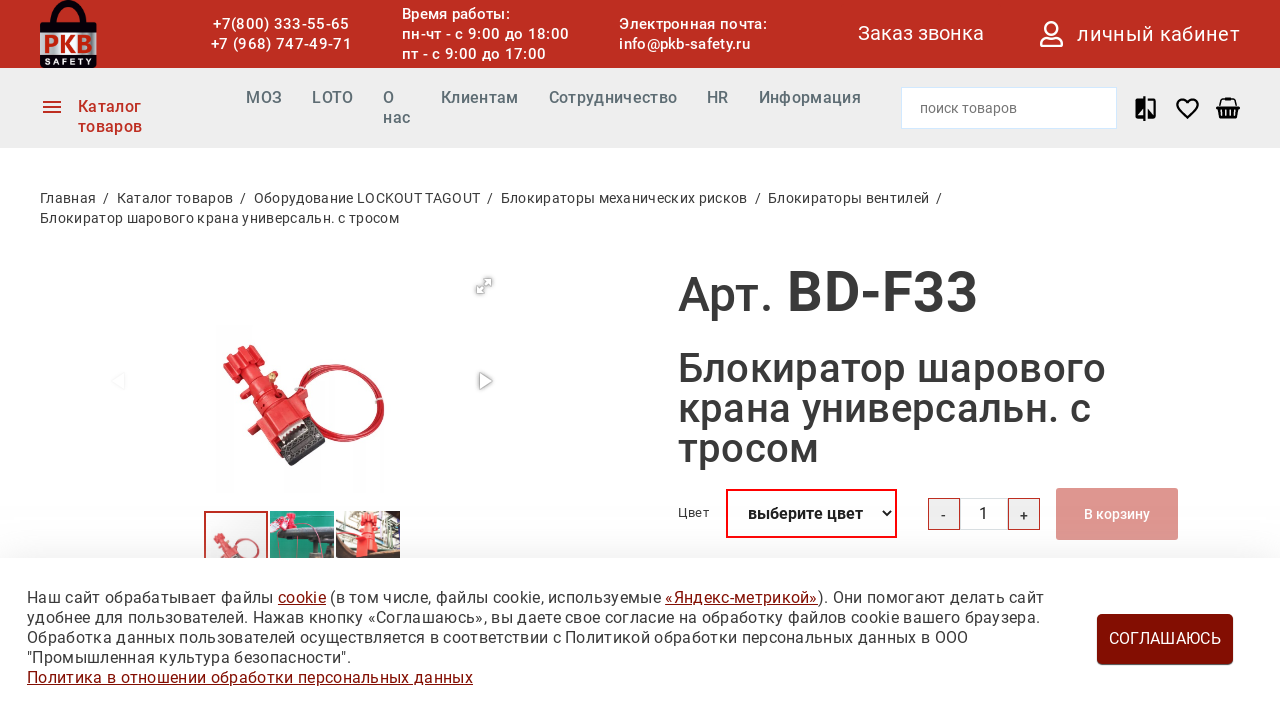

--- FILE ---
content_type: text/html; charset=utf-8
request_url: https://pkb-safety.ru/katalog-tovarov/OborudovanieLOCKOUTTAGOUT/BlokiratoryMehanicheskihRiskov/BlokiratoryVentiley/BlokiratoryVentiley_925.html
body_size: 35089
content:
<!DOCTYPE html>
<html lang="ru">
<head>
    <meta charset="UTF-8">
    <meta name="viewport" content="width=device-width, initial-scale=1.0, user-scalable=0">
    
                        <title>Блокиратор шарового крана универсальн. с тросом</title>
        <meta name="description" content="Блокиратор шарового крана универсальн. с тросом. Блокираторы вентилей."/>
    
    <link rel="stylesheet" href="/netcat_template/asset/fotorama/4.6.4/fotorama.css" />
<script src="/netcat_template/asset/fotorama/4.6.4/fotorama.js" defer></script>
<link rel="stylesheet" href="/netcat_template/jquery/fancybox-master/dist/jquery.fancybox.css" />
<script src="/netcat_template/jquery/fancybox-master/dist/jquery.fancybox.js" defer></script>
    <link href="/netcat_template/template/netcat_default/css/default.css" rel="stylesheet" type="text/css">
    <link href="/netcat_template/template/netcat_default/css/mixin_defaults.css" rel="stylesheet" type="text/css">
    <meta name="yandex-verification" content="2821ae889f57341c" />
    <link href="/favicon.ico" rel="icon">
<script>
(function(){const d={},k=new ResizeObserver(c=>{const a=c.length;for(let g=0;g<a;g++){var b=c[g];const a=b.target,e=["",""],f=a.ncB,d=f.length;b=(b=b.borderBoxSize)?b[0].inlineSize:a.offsetWidth;for(let a=0;a<d;a++)e[f[a]>b?1:0]+=f[a]+" ";a.setAttribute("data-nc-b1",e[0]);a.setAttribute("data-nc-b2",e[1])}}),l={box:"border-box"},h=c=>{var a=c.getAttribute("data-nc-b")||"",b;for(b in d)c.matches(b)&&(a+=" "+d[b]);if(a=a.trim())c.ncB=a.split(" ").map(Number),k.observe(c,l);a=c.childElementCount;for(b=
0;b<a;b++)h(c.children[b])};(new MutationObserver(c=>{const a=c.length;for(let b=0;b<a;b++){const a=c[b].addedNodes,d=a.length;for(let b=0;b<d;b++)a[b]instanceof Element&&h(a[b])}})).observe(document.documentElement,{childList:!0,subtree:!0});nc_eq=c=>Object.assign(d,c)})();
</script>
<script>
(function(){const g=new Map,p=new ResizeObserver(a=>{const c=a.length;for(let b=0;b<c;b++)n(a[b].target,a[b].borderBoxSize[0].inlineSize)}),n=(a,c)=>{const b=g.get(a);if(b)if(document.contains(a)){b.block_resize&&void 0===c&&(c=a.offsetWidth);for(const a of b.destruct)a(c);for(const a of b.init)a(c)}else p.unobserve(a),b.mutation&&b.mutation.disconnect(),b.window_resize&&removeEventListener("resize",b.window_resize),g.delete(a)},v={box:"border-box"};nc_mixin_init=function(a,c,b,q,r,t,u,f,e){const d=
document.querySelector(a),h={block_element:d,list_element:c?d.querySelector(c):null,settings:f,breakpoint_type:e};f="block"!==e;a=/[\s>+~]/.test(b);if(d){var k;e=()=>n(d);g.has(d)||g.set(d,{init:[],destruct:[],block_resize:!1,window_resize:!1,mutation:!1});c=g.get(d);if(t){var m=a=>{a=l(a)&&(!b||d.matches(b));!k&&a&&(h.init_result=t(h));k=a};c.init.push(m)}u&&c.destruct.push(a=>{k&&(!l(a)||b&&!d.matches(b))&&u(h)});if(f)var l=()=>matchMedia(`(min-width:${q}px) and (max-width:${r-.01}px)`).matches;
else l=a=>a>=q&&a<r,c.block_resize||(p.observe(d,v),c.block_resize=!0);!f&&!a||c.window_resize||(addEventListener("resize",e),c.window_resize=e);if(b&&!c.mutation){f=new MutationObserver(e);for(e=d;e;)f.observe(e,{attributeFilter:["class"]}),e=a&&e.parentElement;c.mutation=f}m&&m(d.offsetWidth)}}})();
</script>

<script src="/netcat_template/asset/jquery/3.6.0/jquery.min.js"></script>
<script src="/netcat_template/asset/nc_event_dispatch/latest/nc_event_dispatch.min.js" defer></script>
<script src="/netcat_template/asset/jquery_ui_core/1.12.1/jquery-ui.min.js" defer></script>
<script src="/netcat_template/asset/jquery_ui_widget_menu/1.12.1/menu.min.js" defer></script>
<script src="/netcat_template/asset/jquery_ui_widget_autocomplete/1.12.1/autocomplete.min.js" defer></script>
<script src="/netcat_template/asset/nc_modal/latest/nc_modal_func.js" defer></script>
<script src="/netcat_template/asset/popper/1.14.3/popper.min.js" defer></script>
<script src="/netcat_template/asset/bootstrap_core/4.1.1/index.js" defer></script>
<script src="/netcat_template/asset/bootstrap_util/4.1.1/util.js" defer></script>
<script src="/netcat_template/asset/bootstrap_dropdown/4.1.1/dropdown.js" defer></script>
<script src="/netcat_template/asset/nc_visibility_dropdown/latest/dropdown.js" defer></script>
<script src="/netcat_template/asset/nc_visibility_accordion/latest/accordion.js" defer></script>
<script src="/netcat_template/asset/css_element_queries/1.0.2/all.min.js" defer></script>
<script src="/netcat_template/asset/tether/1.4.4/js/tether.min.js" defer></script>
<script src="/netcat_template/asset/tether_drop/1.2.2/js/drop.min.js" defer></script>
<link rel="stylesheet" href="/netcat_template/asset/font_google_roboto/18.0/font-roboto.css" />
<link rel="stylesheet" href="/netcat_template/asset/font_google_ptsansnarrow/10.0/font-ptsansnarrow.css" />
<link rel="stylesheet" href="/netcat_template/asset/font_google_notosans/8.0/font-notosans.css" />
<link rel="stylesheet" href="/netcat_template/asset/font_google_notoserif/7.0/font-notoserif.css" />
<link rel="stylesheet" href="/netcat_template/asset/font_google_opensans/15.0/font-opensans.css" />
<link rel="stylesheet" href="/netcat_template/asset/icons_font_awesome/5.12.0/fontawesome-all.css" />
<link rel="stylesheet" href="/netcat_template/asset/jquery_ui_core/1.12.1/jquery-ui.min.css" />
<link rel="stylesheet" href="/netcat_template/asset/jquery_ui_widget_menu/1.12.1/menu.min.css" />
<link rel="stylesheet" href="/netcat_template/asset/jquery_ui_widget_autocomplete/1.12.1/autocomplete.min.css" />
<link rel="stylesheet" href="/netcat_template/asset/icons_outlined/0.2014.03.12/outlined-icons.css" />
<link rel="stylesheet" href="/netcat_template/asset/bootstrap_dropdown/4.1.1/dropdown.css" />
<link rel="stylesheet" href="/netcat_template/asset/icons_themify/0.2014.05.23/themify-icons.css" />
<link rel="stylesheet" href="/netcat_template/asset/tether/1.4.4/css/tether.min.css" />
<link rel="stylesheet" href="/netcat_template/asset/tether_drop/1.2.2/css/drop-theme-basic.min.css" />
<link rel="stylesheet" href="/netcat_template/asset/icons_elegant/0.2013.10.07/style.css" />
<link rel="stylesheet" href="/netcat_template/css/1/components.css?1714146428" />
<script>
nc_eq({".tpl-component-netcat-module-search-snippet.tpl-template-search-field":"1420",".tpl-component-netcat-module-search-snippet.tpl-template-icon-show-field":"1420",".tpl-component-netcat-module-search-snippet.tpl-template-307":"1420"});
</script>
<link rel="stylesheet" href="/netcat_template/css/1/mixins.css?1761727859" />
<style>
.tpl-block-137-sub1192 { display: none; position: absolute; }
.tpl-block-137-sub1192 { width: 340px !important; flex-shrink: 0; flex-grow: 0;  max-width: calc(100% - var(--tpl-mixin-margin-left, 0px) - var(--tpl-mixin-margin-right, 0px) - var(--tpl-mixin-layout-child-on-left, 0) * var(--tpl-mixin-layout-child-indent-left, 0px)) !important; }.tpl-block-137-sub1192 { background: rgb(209, 233, 255); }
.tpl-block-137-sub1192 { border-bottom: 1px solid rgb(209, 233, 255);  }
.tpl-block-137-list-sub1192 {  }

.tpl-block-137-list-sub1192 > * { margin-top: 1px; margin-bottom: 0px; margin-left: 1px !important; margin-right: 1px !important; --tpl-mixin-margin-left: 1px; --tpl-mixin-margin-right: 1px }
.tpl-block-137-list-sub1192 > * * { --tpl-mixin-margin-left: 0px; --tpl-mixin-margin-right: 0px; }
.tpl-block-137-list-sub1192 > *:not(.tpl-mixin-padding-pass-down) { padding: 18px 36px 18px 36px; }
.tpl-block-137-list-sub1192 > *.tpl-mixin-padding-pass-down > .tpl-mixin-padding-target { padding: 18px 36px 18px 36px; }.tpl-block-137-list-sub1192 > * { background: var(--tpl-color-background-main); }
.tpl-block-137-list-sub1192 > *:hover { background: rgb(209, 233, 255); }

.tpl-block-137-sub1173 { display: none; position: absolute; }
.tpl-block-137-sub1173 { width: 340px !important; flex-shrink: 0; flex-grow: 0;  max-width: calc(100% - var(--tpl-mixin-margin-left, 0px) - var(--tpl-mixin-margin-right, 0px) - var(--tpl-mixin-layout-child-on-left, 0) * var(--tpl-mixin-layout-child-indent-left, 0px)) !important; }.tpl-block-137-sub1173 { background: rgb(209, 233, 255); }
.tpl-block-137-sub1173 { border-bottom: 1px solid rgb(209, 233, 255);  }
.tpl-block-137-list-sub1173 {  }

.tpl-block-137-list-sub1173 > * { margin-top: 1px; margin-bottom: 0px; margin-left: 1px !important; margin-right: 1px !important; --tpl-mixin-margin-left: 1px; --tpl-mixin-margin-right: 1px }
.tpl-block-137-list-sub1173 > * * { --tpl-mixin-margin-left: 0px; --tpl-mixin-margin-right: 0px; }
.tpl-block-137-list-sub1173 > *:not(.tpl-mixin-padding-pass-down) { padding: 18px 36px 18px 36px; }
.tpl-block-137-list-sub1173 > *.tpl-mixin-padding-pass-down > .tpl-mixin-padding-target { padding: 18px 36px 18px 36px; }.tpl-block-137-list-sub1173 > * { background: var(--tpl-color-background-main); }
.tpl-block-137-list-sub1173 > *:hover { background: rgb(209, 233, 255); }

.tpl-block-137-sub1367 { display: none; position: absolute; }
.tpl-block-137-sub1367 { width: 340px !important; flex-shrink: 0; flex-grow: 0;  max-width: calc(100% - var(--tpl-mixin-margin-left, 0px) - var(--tpl-mixin-margin-right, 0px) - var(--tpl-mixin-layout-child-on-left, 0) * var(--tpl-mixin-layout-child-indent-left, 0px)) !important; }.tpl-block-137-sub1367 { background: rgb(209, 233, 255); }
.tpl-block-137-sub1367 { border-bottom: 1px solid rgb(209, 233, 255);  }
.tpl-block-137-list-sub1367 {  }

.tpl-block-137-list-sub1367 > * { margin-top: 1px; margin-bottom: 0px; margin-left: 1px !important; margin-right: 1px !important; --tpl-mixin-margin-left: 1px; --tpl-mixin-margin-right: 1px }
.tpl-block-137-list-sub1367 > * * { --tpl-mixin-margin-left: 0px; --tpl-mixin-margin-right: 0px; }
.tpl-block-137-list-sub1367 > *:not(.tpl-mixin-padding-pass-down) { padding: 18px 36px 18px 36px; }
.tpl-block-137-list-sub1367 > *.tpl-mixin-padding-pass-down > .tpl-mixin-padding-target { padding: 18px 36px 18px 36px; }.tpl-block-137-list-sub1367 > * { background: var(--tpl-color-background-main); }
.tpl-block-137-list-sub1367 > *:hover { background: rgb(209, 233, 255); }

.tpl-block-137-sub1375 { display: none; position: absolute; }
.tpl-block-137-sub1375 { width: 340px !important; flex-shrink: 0; flex-grow: 0;  max-width: calc(100% - var(--tpl-mixin-margin-left, 0px) - var(--tpl-mixin-margin-right, 0px) - var(--tpl-mixin-layout-child-on-left, 0) * var(--tpl-mixin-layout-child-indent-left, 0px)) !important; }.tpl-block-137-sub1375 { background: rgb(209, 233, 255); }
.tpl-block-137-sub1375 { border-bottom: 1px solid rgb(209, 233, 255);  }
.tpl-block-137-list-sub1375 {  }

.tpl-block-137-list-sub1375 > * { margin-top: 1px; margin-bottom: 0px; margin-left: 1px !important; margin-right: 1px !important; --tpl-mixin-margin-left: 1px; --tpl-mixin-margin-right: 1px }
.tpl-block-137-list-sub1375 > * * { --tpl-mixin-margin-left: 0px; --tpl-mixin-margin-right: 0px; }
.tpl-block-137-list-sub1375 > *:not(.tpl-mixin-padding-pass-down) { padding: 18px 36px 18px 36px; }
.tpl-block-137-list-sub1375 > *.tpl-mixin-padding-pass-down > .tpl-mixin-padding-target { padding: 18px 36px 18px 36px; }.tpl-block-137-list-sub1375 > * { background: var(--tpl-color-background-main); }
.tpl-block-137-list-sub1375 > *:hover { background: rgb(209, 233, 255); }

.tpl-block-137-sub7 { display: none; position: absolute; }
.tpl-block-137-sub7 .tpl-text-default, .tpl-block-137-sub7, .tpl-block-137-sub7 .tpl-text-default-paragraph {font-weight:500;}
.tpl-block-137-sub7 .tpl-text-default-smallest, .tpl-block-137-sub7 .tpl-text-default-smallest-paragraph {font-weight:500;}
.tpl-block-137-sub7 .tpl-text-default-smaller, .tpl-block-137-sub7 .tpl-text-default-smaller-paragraph {font-weight:500;}
.tpl-block-137-sub7 .tpl-text-default-small, .tpl-block-137-sub7 .tpl-text-default-small-paragraph {font-weight:500;}
.tpl-block-137-sub7 .tpl-text-default-big, .tpl-block-137-sub7 .tpl-text-default-big-paragraph {font-weight:500;}
.tpl-block-137-sub7 .tpl-text-default-bigger, .tpl-block-137-sub7 .tpl-text-default-bigger-paragraph {font-weight:500;}
.tpl-block-137-sub7 .tpl-text-default-biggest, .tpl-block-137-sub7 .tpl-text-default-biggest-paragraph {font-weight:500;}.tpl-block-137-sub7 { width: 340px !important; flex-shrink: 0; flex-grow: 0;  max-width: calc(100% - var(--tpl-mixin-margin-left, 0px) - var(--tpl-mixin-margin-right, 0px) - var(--tpl-mixin-layout-child-on-left, 0) * var(--tpl-mixin-layout-child-indent-left, 0px)) !important; }.tpl-block-137-sub7 { background: rgb(209, 233, 255); }
.tpl-block-137-sub7 { border-bottom: 1px solid rgb(209, 233, 255);  }
.tpl-block-137-list-sub7 {  }

.tpl-block-137-list-sub7 > * { margin-top: 1px; margin-bottom: 0px; margin-left: 1px !important; margin-right: 1px !important; --tpl-mixin-margin-left: 1px; --tpl-mixin-margin-right: 1px }
.tpl-block-137-list-sub7 > * * { --tpl-mixin-margin-left: 0px; --tpl-mixin-margin-right: 0px; }
.tpl-block-137-list-sub7 > *:not(.tpl-mixin-padding-pass-down) { padding: 18px 36px 18px 36px; }
.tpl-block-137-list-sub7 > *.tpl-mixin-padding-pass-down > .tpl-mixin-padding-target { padding: 18px 36px 18px 36px; }.tpl-block-137-list-sub7 > * { background: var(--tpl-color-background-main); }
.tpl-block-137-list-sub7 > *:hover { background: rgb(209, 233, 255); }


.tpl-block-146-sub1255 {
    display: none;
}
.tpl-block-146-sub1255 > .tpl-block-list:not(.tpl-mixin-padding-pass-down) { padding: 0 0 0 18px; }
.tpl-block-146-sub1255 > .tpl-block-list.tpl-mixin-padding-pass-down > .tpl-mixin-padding-target { padding: 0 0 0 18px; }
.tpl-block-146-list-sub1255 > *:not(.tpl-mixin-padding-pass-down) { padding: 9px 0 9px 0; }
.tpl-block-146-list-sub1255 > *.tpl-mixin-padding-pass-down > .tpl-mixin-padding-target { padding: 9px 0 9px 0; }

.tpl-block-146-sub1245 {
    display: none;
}
.tpl-block-146-sub1245 > .tpl-block-list:not(.tpl-mixin-padding-pass-down) { padding: 0 0 0 18px; }
.tpl-block-146-sub1245 > .tpl-block-list.tpl-mixin-padding-pass-down > .tpl-mixin-padding-target { padding: 0 0 0 18px; }
.tpl-block-146-list-sub1245 > *:not(.tpl-mixin-padding-pass-down) { padding: 9px 0 9px 0; }
.tpl-block-146-list-sub1245 > *.tpl-mixin-padding-pass-down > .tpl-mixin-padding-target { padding: 9px 0 9px 0; }

.tpl-block-146-sub1210 {
    display: none;
}
.tpl-block-146-sub1210 > .tpl-block-list:not(.tpl-mixin-padding-pass-down) { padding: 0 0 0 18px; }
.tpl-block-146-sub1210 > .tpl-block-list.tpl-mixin-padding-pass-down > .tpl-mixin-padding-target { padding: 0 0 0 18px; }
.tpl-block-146-list-sub1210 > *:not(.tpl-mixin-padding-pass-down) { padding: 9px 0 9px 0; }
.tpl-block-146-list-sub1210 > *.tpl-mixin-padding-pass-down > .tpl-mixin-padding-target { padding: 9px 0 9px 0; }

.tpl-block-146-sub1217 {
    display: none;
}
.tpl-block-146-sub1217 > .tpl-block-list:not(.tpl-mixin-padding-pass-down) { padding: 0 0 0 18px; }
.tpl-block-146-sub1217 > .tpl-block-list.tpl-mixin-padding-pass-down > .tpl-mixin-padding-target { padding: 0 0 0 18px; }
.tpl-block-146-list-sub1217 > *:not(.tpl-mixin-padding-pass-down) { padding: 9px 0 9px 0; }
.tpl-block-146-list-sub1217 > *.tpl-mixin-padding-pass-down > .tpl-mixin-padding-target { padding: 9px 0 9px 0; }

.tpl-block-146-sub1228 {
    display: none;
}
.tpl-block-146-sub1228 > .tpl-block-list:not(.tpl-mixin-padding-pass-down) { padding: 0 0 0 18px; }
.tpl-block-146-sub1228 > .tpl-block-list.tpl-mixin-padding-pass-down > .tpl-mixin-padding-target { padding: 0 0 0 18px; }
.tpl-block-146-list-sub1228 > *:not(.tpl-mixin-padding-pass-down) { padding: 9px 0 9px 0; }
.tpl-block-146-list-sub1228 > *.tpl-mixin-padding-pass-down > .tpl-mixin-padding-target { padding: 9px 0 9px 0; }

.tpl-block-146-sub1225 {
    display: none;
}
.tpl-block-146-sub1225 > .tpl-block-list:not(.tpl-mixin-padding-pass-down) { padding: 0 0 0 18px; }
.tpl-block-146-sub1225 > .tpl-block-list.tpl-mixin-padding-pass-down > .tpl-mixin-padding-target { padding: 0 0 0 18px; }
.tpl-block-146-list-sub1225 > *:not(.tpl-mixin-padding-pass-down) { padding: 9px 0 9px 0; }
.tpl-block-146-list-sub1225 > *.tpl-mixin-padding-pass-down > .tpl-mixin-padding-target { padding: 9px 0 9px 0; }

.tpl-block-146-sub1239 {
    display: none;
}
.tpl-block-146-sub1239 > .tpl-block-list:not(.tpl-mixin-padding-pass-down) { padding: 0 0 0 18px; }
.tpl-block-146-sub1239 > .tpl-block-list.tpl-mixin-padding-pass-down > .tpl-mixin-padding-target { padding: 0 0 0 18px; }
.tpl-block-146-list-sub1239 > *:not(.tpl-mixin-padding-pass-down) { padding: 9px 0 9px 0; }
.tpl-block-146-list-sub1239 > *.tpl-mixin-padding-pass-down > .tpl-mixin-padding-target { padding: 9px 0 9px 0; }

.tpl-block-146-sub1232 {
    display: none;
}
.tpl-block-146-sub1232 > .tpl-block-list:not(.tpl-mixin-padding-pass-down) { padding: 0 0 0 18px; }
.tpl-block-146-sub1232 > .tpl-block-list.tpl-mixin-padding-pass-down > .tpl-mixin-padding-target { padding: 0 0 0 18px; }
.tpl-block-146-list-sub1232 > *:not(.tpl-mixin-padding-pass-down) { padding: 9px 0 9px 0; }
.tpl-block-146-list-sub1232 > *.tpl-mixin-padding-pass-down > .tpl-mixin-padding-target { padding: 9px 0 9px 0; }

.tpl-block-146-sub1205 {
    display: none;
}
.tpl-block-146-sub1205 > .tpl-block-list:not(.tpl-mixin-padding-pass-down) { padding: 0 0 0 18px; }
.tpl-block-146-sub1205 > .tpl-block-list.tpl-mixin-padding-pass-down > .tpl-mixin-padding-target { padding: 0 0 0 18px; }
.tpl-block-146-list-sub1205 > *:not(.tpl-mixin-padding-pass-down) { padding: 9px 0 9px 0; }
.tpl-block-146-list-sub1205 > *.tpl-mixin-padding-pass-down > .tpl-mixin-padding-target { padding: 9px 0 9px 0; }

.tpl-block-146-sub1194 {
    display: none;
}
.tpl-block-146-sub1194 > .tpl-block-list:not(.tpl-mixin-padding-pass-down) { padding: 0 0 0 18px; }
.tpl-block-146-sub1194 > .tpl-block-list.tpl-mixin-padding-pass-down > .tpl-mixin-padding-target { padding: 0 0 0 18px; }
.tpl-block-146-list-sub1194 > *:not(.tpl-mixin-padding-pass-down) { padding: 9px 0 9px 0; }
.tpl-block-146-list-sub1194 > *.tpl-mixin-padding-pass-down > .tpl-mixin-padding-target { padding: 9px 0 9px 0; }

.tpl-block-146-sub1243 {
    display: none;
}
.tpl-block-146-sub1243 > .tpl-block-list:not(.tpl-mixin-padding-pass-down) { padding: 0 0 0 18px; }
.tpl-block-146-sub1243 > .tpl-block-list.tpl-mixin-padding-pass-down > .tpl-mixin-padding-target { padding: 0 0 0 18px; }
.tpl-block-146-list-sub1243 > *:not(.tpl-mixin-padding-pass-down) { padding: 9px 0 9px 0; }
.tpl-block-146-list-sub1243 > *.tpl-mixin-padding-pass-down > .tpl-mixin-padding-target { padding: 9px 0 9px 0; }

.tpl-block-146-sub1192 {
    display: none;
}
.tpl-block-146-sub1192 > .tpl-block-list:not(.tpl-mixin-padding-pass-down) { padding: 0 0 0 18px; }
.tpl-block-146-sub1192 > .tpl-block-list.tpl-mixin-padding-pass-down > .tpl-mixin-padding-target { padding: 0 0 0 18px; }
.tpl-block-146-list-sub1192 > *:not(.tpl-mixin-padding-pass-down) { padding: 9px 0 9px 0; }
.tpl-block-146-list-sub1192 > *.tpl-mixin-padding-pass-down > .tpl-mixin-padding-target { padding: 9px 0 9px 0; }

.tpl-block-146-sub1173 {
    display: none;
}
.tpl-block-146-sub1173 > .tpl-block-list:not(.tpl-mixin-padding-pass-down) { padding: 0 0 0 18px; }
.tpl-block-146-sub1173 > .tpl-block-list.tpl-mixin-padding-pass-down > .tpl-mixin-padding-target { padding: 0 0 0 18px; }
.tpl-block-146-list-sub1173 > *:not(.tpl-mixin-padding-pass-down) { padding: 9px 0 9px 0; }
.tpl-block-146-list-sub1173 > *.tpl-mixin-padding-pass-down > .tpl-mixin-padding-target { padding: 9px 0 9px 0; }

.tpl-block-146-sub1367 {
    display: none;
}
.tpl-block-146-sub1367 > .tpl-block-list:not(.tpl-mixin-padding-pass-down) { padding: 0 0 0 18px; }
.tpl-block-146-sub1367 > .tpl-block-list.tpl-mixin-padding-pass-down > .tpl-mixin-padding-target { padding: 0 0 0 18px; }
.tpl-block-146-list-sub1367 > *:not(.tpl-mixin-padding-pass-down) { padding: 9px 0 9px 0; }
.tpl-block-146-list-sub1367 > *.tpl-mixin-padding-pass-down > .tpl-mixin-padding-target { padding: 9px 0 9px 0; }

.tpl-block-146-sub1379 {
    display: none;
}
.tpl-block-146-sub1379 > .tpl-block-list:not(.tpl-mixin-padding-pass-down) { padding: 0 0 0 18px; }
.tpl-block-146-sub1379 > .tpl-block-list.tpl-mixin-padding-pass-down > .tpl-mixin-padding-target { padding: 0 0 0 18px; }
.tpl-block-146-list-sub1379 > *:not(.tpl-mixin-padding-pass-down) { padding: 9px 0 9px 0; }
.tpl-block-146-list-sub1379 > *.tpl-mixin-padding-pass-down > .tpl-mixin-padding-target { padding: 9px 0 9px 0; }

.tpl-block-146-sub1381 {
    display: none;
}
.tpl-block-146-sub1381 > .tpl-block-list:not(.tpl-mixin-padding-pass-down) { padding: 0 0 0 18px; }
.tpl-block-146-sub1381 > .tpl-block-list.tpl-mixin-padding-pass-down > .tpl-mixin-padding-target { padding: 0 0 0 18px; }
.tpl-block-146-list-sub1381 > *:not(.tpl-mixin-padding-pass-down) { padding: 9px 0 9px 0; }
.tpl-block-146-list-sub1381 > *.tpl-mixin-padding-pass-down > .tpl-mixin-padding-target { padding: 9px 0 9px 0; }

.tpl-block-146-sub1375 {
    display: none;
}
.tpl-block-146-sub1375 > .tpl-block-list:not(.tpl-mixin-padding-pass-down) { padding: 0 0 0 18px; }
.tpl-block-146-sub1375 > .tpl-block-list.tpl-mixin-padding-pass-down > .tpl-mixin-padding-target { padding: 0 0 0 18px; }
.tpl-block-146-list-sub1375 > *:not(.tpl-mixin-padding-pass-down) { padding: 9px 0 9px 0; }
.tpl-block-146-list-sub1375 > *.tpl-mixin-padding-pass-down > .tpl-mixin-padding-target { padding: 9px 0 9px 0; }
.tpl-block-1400-sub1192 { display: none; position: absolute; }
.tpl-block-1400-sub1192 { width: 340px !important; flex-shrink: 0; flex-grow: 0;  max-width: calc(100% - var(--tpl-mixin-margin-left, 0px) - var(--tpl-mixin-margin-right, 0px) - var(--tpl-mixin-layout-child-on-left, 0) * var(--tpl-mixin-layout-child-indent-left, 0px)) !important; }.tpl-block-1400-sub1192 { background: rgb(209, 233, 255); }
.tpl-block-1400-sub1192 { border-bottom: 1px solid rgb(209, 233, 255);  }
.tpl-block-1400-list-sub1192 {  }

.tpl-block-1400-list-sub1192 > * { margin-top: 1px; margin-bottom: 0px; margin-left: 1px !important; margin-right: 1px !important; --tpl-mixin-margin-left: 1px; --tpl-mixin-margin-right: 1px }
.tpl-block-1400-list-sub1192 > * * { --tpl-mixin-margin-left: 0px; --tpl-mixin-margin-right: 0px; }
.tpl-block-1400-list-sub1192 > *:not(.tpl-mixin-padding-pass-down) { padding: 18px 36px 18px 36px; }
.tpl-block-1400-list-sub1192 > *.tpl-mixin-padding-pass-down > .tpl-mixin-padding-target { padding: 18px 36px 18px 36px; }.tpl-block-1400-list-sub1192 > * { background: var(--tpl-color-background-main); }
.tpl-block-1400-list-sub1192 > *:hover { background: rgb(209, 233, 255); }

.tpl-block-1400-sub1173 { display: none; position: absolute; }
.tpl-block-1400-sub1173 { width: 340px !important; flex-shrink: 0; flex-grow: 0;  max-width: calc(100% - var(--tpl-mixin-margin-left, 0px) - var(--tpl-mixin-margin-right, 0px) - var(--tpl-mixin-layout-child-on-left, 0) * var(--tpl-mixin-layout-child-indent-left, 0px)) !important; }.tpl-block-1400-sub1173 { background: rgb(209, 233, 255); }
.tpl-block-1400-sub1173 { border-bottom: 1px solid rgb(209, 233, 255);  }
.tpl-block-1400-list-sub1173 {  }

.tpl-block-1400-list-sub1173 > * { margin-top: 1px; margin-bottom: 0px; margin-left: 1px !important; margin-right: 1px !important; --tpl-mixin-margin-left: 1px; --tpl-mixin-margin-right: 1px }
.tpl-block-1400-list-sub1173 > * * { --tpl-mixin-margin-left: 0px; --tpl-mixin-margin-right: 0px; }
.tpl-block-1400-list-sub1173 > *:not(.tpl-mixin-padding-pass-down) { padding: 18px 36px 18px 36px; }
.tpl-block-1400-list-sub1173 > *.tpl-mixin-padding-pass-down > .tpl-mixin-padding-target { padding: 18px 36px 18px 36px; }.tpl-block-1400-list-sub1173 > * { background: var(--tpl-color-background-main); }
.tpl-block-1400-list-sub1173 > *:hover { background: rgb(209, 233, 255); }

.tpl-block-1400-sub1367 { display: none; position: absolute; }
.tpl-block-1400-sub1367 { width: 340px !important; flex-shrink: 0; flex-grow: 0;  max-width: calc(100% - var(--tpl-mixin-margin-left, 0px) - var(--tpl-mixin-margin-right, 0px) - var(--tpl-mixin-layout-child-on-left, 0) * var(--tpl-mixin-layout-child-indent-left, 0px)) !important; }.tpl-block-1400-sub1367 { background: rgb(209, 233, 255); }
.tpl-block-1400-sub1367 { border-bottom: 1px solid rgb(209, 233, 255);  }
.tpl-block-1400-list-sub1367 {  }

.tpl-block-1400-list-sub1367 > * { margin-top: 1px; margin-bottom: 0px; margin-left: 1px !important; margin-right: 1px !important; --tpl-mixin-margin-left: 1px; --tpl-mixin-margin-right: 1px }
.tpl-block-1400-list-sub1367 > * * { --tpl-mixin-margin-left: 0px; --tpl-mixin-margin-right: 0px; }
.tpl-block-1400-list-sub1367 > *:not(.tpl-mixin-padding-pass-down) { padding: 18px 36px 18px 36px; }
.tpl-block-1400-list-sub1367 > *.tpl-mixin-padding-pass-down > .tpl-mixin-padding-target { padding: 18px 36px 18px 36px; }.tpl-block-1400-list-sub1367 > * { background: var(--tpl-color-background-main); }
.tpl-block-1400-list-sub1367 > *:hover { background: rgb(209, 233, 255); }

.tpl-block-1400-sub1375 { display: none; position: absolute; }
.tpl-block-1400-sub1375 { width: 340px !important; flex-shrink: 0; flex-grow: 0;  max-width: calc(100% - var(--tpl-mixin-margin-left, 0px) - var(--tpl-mixin-margin-right, 0px) - var(--tpl-mixin-layout-child-on-left, 0) * var(--tpl-mixin-layout-child-indent-left, 0px)) !important; }.tpl-block-1400-sub1375 { background: rgb(209, 233, 255); }
.tpl-block-1400-sub1375 { border-bottom: 1px solid rgb(209, 233, 255);  }
.tpl-block-1400-list-sub1375 {  }

.tpl-block-1400-list-sub1375 > * { margin-top: 1px; margin-bottom: 0px; margin-left: 1px !important; margin-right: 1px !important; --tpl-mixin-margin-left: 1px; --tpl-mixin-margin-right: 1px }
.tpl-block-1400-list-sub1375 > * * { --tpl-mixin-margin-left: 0px; --tpl-mixin-margin-right: 0px; }
.tpl-block-1400-list-sub1375 > *:not(.tpl-mixin-padding-pass-down) { padding: 18px 36px 18px 36px; }
.tpl-block-1400-list-sub1375 > *.tpl-mixin-padding-pass-down > .tpl-mixin-padding-target { padding: 18px 36px 18px 36px; }.tpl-block-1400-list-sub1375 > * { background: var(--tpl-color-background-main); }
.tpl-block-1400-list-sub1375 > *:hover { background: rgb(209, 233, 255); }

.tpl-block-1400-sub7 { display: none; position: absolute; }
.tpl-block-1400-sub7 .tpl-text-default, .tpl-block-1400-sub7, .tpl-block-1400-sub7 .tpl-text-default-paragraph {font-weight:500;}
.tpl-block-1400-sub7 .tpl-text-default-smallest, .tpl-block-1400-sub7 .tpl-text-default-smallest-paragraph {font-weight:500;}
.tpl-block-1400-sub7 .tpl-text-default-smaller, .tpl-block-1400-sub7 .tpl-text-default-smaller-paragraph {font-weight:500;}
.tpl-block-1400-sub7 .tpl-text-default-small, .tpl-block-1400-sub7 .tpl-text-default-small-paragraph {font-weight:500;}
.tpl-block-1400-sub7 .tpl-text-default-big, .tpl-block-1400-sub7 .tpl-text-default-big-paragraph {font-weight:500;}
.tpl-block-1400-sub7 .tpl-text-default-bigger, .tpl-block-1400-sub7 .tpl-text-default-bigger-paragraph {font-weight:500;}
.tpl-block-1400-sub7 .tpl-text-default-biggest, .tpl-block-1400-sub7 .tpl-text-default-biggest-paragraph {font-weight:500;}.tpl-block-1400-sub7 { width: 340px !important; flex-shrink: 0; flex-grow: 0;  max-width: calc(100% - var(--tpl-mixin-margin-left, 0px) - var(--tpl-mixin-margin-right, 0px) - var(--tpl-mixin-layout-child-on-left, 0) * var(--tpl-mixin-layout-child-indent-left, 0px)) !important; }.tpl-block-1400-sub7 { background: rgb(209, 233, 255); }
.tpl-block-1400-sub7 { border-bottom: 1px solid rgb(209, 233, 255);  }
.tpl-block-1400-list-sub7 {  }

.tpl-block-1400-list-sub7 > * { margin-top: 1px; margin-bottom: 0px; margin-left: 1px !important; margin-right: 1px !important; --tpl-mixin-margin-left: 1px; --tpl-mixin-margin-right: 1px }
.tpl-block-1400-list-sub7 > * * { --tpl-mixin-margin-left: 0px; --tpl-mixin-margin-right: 0px; }
.tpl-block-1400-list-sub7 > *:not(.tpl-mixin-padding-pass-down) { padding: 18px 36px 18px 36px; }
.tpl-block-1400-list-sub7 > *.tpl-mixin-padding-pass-down > .tpl-mixin-padding-target { padding: 18px 36px 18px 36px; }.tpl-block-1400-list-sub7 > * { background: var(--tpl-color-background-main); }
.tpl-block-1400-list-sub7 > *:hover { background: rgb(209, 233, 255); }

</style>

<script>
document.addEventListener('DOMContentLoaded', function() {
try{nc_mixin_init('.tpl-block-137', '.tpl-block-137 .tpl-block-137-list', '', 0, 950, (function(a){function c(){b.style.display="";setTimeout(()=>{"0px"===getComputedStyle(b).height&&(b.style.display="none")},9)}if("block"===a.breakpoint_type){var b=a.block_element;a=b.parentNode;var d=getComputedStyle(a);if("flex"===d.display&&"row"===d.flexDirection){setTimeout(c,9);var e=new ResizeObserver(c);e.observe(a);return{detach:()=>e.disconnect()}}}}), (function(a){a.init_result&&a.init_result.detach()}), [], 'viewport');}catch(e){console.log(e)}
try{nc_mixin_init('.tpl-block-137', '.tpl-block-137 .tpl-block-137-list', '', 0, 950, (function(a){function c(){b.style.display="";setTimeout(()=>{"0px"===getComputedStyle(b).height&&(b.style.display="none")},9)}if("block"===a.breakpoint_type){var b=a.block_element;a=b.parentNode;var d=getComputedStyle(a);if("flex"===d.display&&"row"===d.flexDirection){setTimeout(c,9);var e=new ResizeObserver(c);e.observe(a);return{detach:()=>e.disconnect()}}}}), (function(a){a.init_result&&a.init_result.detach()}), [], 'viewport');}catch(e){console.log(e)}
try{nc_mixin_init('.tpl-block-137', '.tpl-block-137 .tpl-block-137-list', '', 0, 950, (function(a){function c(){b.style.display="";setTimeout(()=>{"0px"===getComputedStyle(b).height&&(b.style.display="none")},9)}if("block"===a.breakpoint_type){var b=a.block_element;a=b.parentNode;var d=getComputedStyle(a);if("flex"===d.display&&"row"===d.flexDirection){setTimeout(c,9);var e=new ResizeObserver(c);e.observe(a);return{detach:()=>e.disconnect()}}}}), (function(a){a.init_result&&a.init_result.detach()}), [], 'viewport');}catch(e){console.log(e)}
try{nc_mixin_init('.tpl-block-137-sub1192', '.tpl-block-137-list-sub1192', '', 0, 9999, (function(a){return{dropdown:new nc_visibility_dropdown(a)}}), (function(a){try{a.init_result.dropdown.destroy()}catch(b){}}), {"show_trigger":"hover","trigger_anchor":"right top","dropdown_anchor":"left top","gap_horizontal":"","gap_horizontal_unit":"px","gap_vertical":"-1","gap_vertical_unit":"px","on_collision":"flip"}, 'block');}catch(e){console.log(e)}
try{nc_mixin_init('.tpl-block-137', '.tpl-block-137 .tpl-block-137-list', '', 0, 950, (function(a){function c(){b.style.display="";setTimeout(()=>{"0px"===getComputedStyle(b).height&&(b.style.display="none")},9)}if("block"===a.breakpoint_type){var b=a.block_element;a=b.parentNode;var d=getComputedStyle(a);if("flex"===d.display&&"row"===d.flexDirection){setTimeout(c,9);var e=new ResizeObserver(c);e.observe(a);return{detach:()=>e.disconnect()}}}}), (function(a){a.init_result&&a.init_result.detach()}), [], 'viewport');}catch(e){console.log(e)}
try{nc_mixin_init('.tpl-block-137-sub1173', '.tpl-block-137-list-sub1173', '', 0, 9999, (function(a){return{dropdown:new nc_visibility_dropdown(a)}}), (function(a){try{a.init_result.dropdown.destroy()}catch(b){}}), {"show_trigger":"hover","trigger_anchor":"right top","dropdown_anchor":"left top","gap_horizontal":"","gap_horizontal_unit":"px","gap_vertical":"-1","gap_vertical_unit":"px","on_collision":"flip"}, 'block');}catch(e){console.log(e)}
try{nc_mixin_init('.tpl-block-137', '.tpl-block-137 .tpl-block-137-list', '', 0, 950, (function(a){function c(){b.style.display="";setTimeout(()=>{"0px"===getComputedStyle(b).height&&(b.style.display="none")},9)}if("block"===a.breakpoint_type){var b=a.block_element;a=b.parentNode;var d=getComputedStyle(a);if("flex"===d.display&&"row"===d.flexDirection){setTimeout(c,9);var e=new ResizeObserver(c);e.observe(a);return{detach:()=>e.disconnect()}}}}), (function(a){a.init_result&&a.init_result.detach()}), [], 'viewport');}catch(e){console.log(e)}
try{nc_mixin_init('.tpl-block-137', '.tpl-block-137 .tpl-block-137-list', '', 0, 950, (function(a){function c(){b.style.display="";setTimeout(()=>{"0px"===getComputedStyle(b).height&&(b.style.display="none")},9)}if("block"===a.breakpoint_type){var b=a.block_element;a=b.parentNode;var d=getComputedStyle(a);if("flex"===d.display&&"row"===d.flexDirection){setTimeout(c,9);var e=new ResizeObserver(c);e.observe(a);return{detach:()=>e.disconnect()}}}}), (function(a){a.init_result&&a.init_result.detach()}), [], 'viewport');}catch(e){console.log(e)}
try{nc_mixin_init('.tpl-block-137', '.tpl-block-137 .tpl-block-137-list', '', 0, 950, (function(a){function c(){b.style.display="";setTimeout(()=>{"0px"===getComputedStyle(b).height&&(b.style.display="none")},9)}if("block"===a.breakpoint_type){var b=a.block_element;a=b.parentNode;var d=getComputedStyle(a);if("flex"===d.display&&"row"===d.flexDirection){setTimeout(c,9);var e=new ResizeObserver(c);e.observe(a);return{detach:()=>e.disconnect()}}}}), (function(a){a.init_result&&a.init_result.detach()}), [], 'viewport');}catch(e){console.log(e)}
try{nc_mixin_init('.tpl-block-137-sub1367', '.tpl-block-137-list-sub1367', '', 0, 9999, (function(a){return{dropdown:new nc_visibility_dropdown(a)}}), (function(a){try{a.init_result.dropdown.destroy()}catch(b){}}), {"show_trigger":"hover","trigger_anchor":"right top","dropdown_anchor":"left top","gap_horizontal":"","gap_horizontal_unit":"px","gap_vertical":"-1","gap_vertical_unit":"px","on_collision":"flip"}, 'block');}catch(e){console.log(e)}
try{nc_mixin_init('.tpl-block-137', '.tpl-block-137 .tpl-block-137-list', '', 0, 950, (function(a){function c(){b.style.display="";setTimeout(()=>{"0px"===getComputedStyle(b).height&&(b.style.display="none")},9)}if("block"===a.breakpoint_type){var b=a.block_element;a=b.parentNode;var d=getComputedStyle(a);if("flex"===d.display&&"row"===d.flexDirection){setTimeout(c,9);var e=new ResizeObserver(c);e.observe(a);return{detach:()=>e.disconnect()}}}}), (function(a){a.init_result&&a.init_result.detach()}), [], 'viewport');}catch(e){console.log(e)}
try{nc_mixin_init('.tpl-block-137-sub1375', '.tpl-block-137-list-sub1375', '', 0, 9999, (function(a){return{dropdown:new nc_visibility_dropdown(a)}}), (function(a){try{a.init_result.dropdown.destroy()}catch(b){}}), {"show_trigger":"hover","trigger_anchor":"right top","dropdown_anchor":"left top","gap_horizontal":"","gap_horizontal_unit":"px","gap_vertical":"-1","gap_vertical_unit":"px","on_collision":"flip"}, 'block');}catch(e){console.log(e)}
try{nc_mixin_init('.tpl-block-137-sub7', '.tpl-block-137-list-sub7', '', 0, 9999, (function(a){return{dropdown:new nc_visibility_dropdown(a)}}), (function(a){try{a.init_result.dropdown.destroy()}catch(b){}}), {"show_trigger":"hover","trigger_anchor":"left bottom","dropdown_anchor":"left top","gap_horizontal":"0","gap_horizontal_unit":"px","gap_vertical":"20","gap_vertical_unit":"px","on_collision":"flip"}, 'block');}catch(e){console.log(e)}
try{nc_mixin_init('.tpl-block-113', '.tpl-block-113 .tpl-block-113-list', '', 0, 950, (function(a){function c(){b.style.display="";setTimeout(()=>{"0px"===getComputedStyle(b).height&&(b.style.display="none")},9)}if("block"===a.breakpoint_type){var b=a.block_element;a=b.parentNode;var d=getComputedStyle(a);if("flex"===d.display&&"row"===d.flexDirection){setTimeout(c,9);var e=new ResizeObserver(c);e.observe(a);return{detach:()=>e.disconnect()}}}}), (function(a){a.init_result&&a.init_result.detach()}), [], 'viewport');}catch(e){console.log(e)}
try{nc_mixin_init('.tpl-block-117', '.tpl-block-117 .tpl-block-117-list', '', 950, 9999, (function(a){function c(){b.style.display="";setTimeout(()=>{"0px"===getComputedStyle(b).height&&(b.style.display="none")},9)}if("block"===a.breakpoint_type){var b=a.block_element;a=b.parentNode;var d=getComputedStyle(a);if("flex"===d.display&&"row"===d.flexDirection){setTimeout(c,9);var e=new ResizeObserver(c);e.observe(a);return{detach:()=>e.disconnect()}}}}), (function(a){a.init_result&&a.init_result.detach()}), [], 'viewport');}catch(e){console.log(e)}
try{nc_mixin_init('.tpl-block-146-sub1255', '.tpl-block-146-list-sub1255', '', 0, 9999, (function(a){return{accordion:new nc_visibility_accordion(a)}}), (function(a){try{a.init_result.accordion.destroy()}catch(b){}}), [], 'block');}catch(e){console.log(e)}
try{nc_mixin_init('.tpl-block-146-sub1245', '.tpl-block-146-list-sub1245', '', 0, 9999, (function(a){return{accordion:new nc_visibility_accordion(a)}}), (function(a){try{a.init_result.accordion.destroy()}catch(b){}}), [], 'block');}catch(e){console.log(e)}
try{nc_mixin_init('.tpl-block-146-sub1210', '.tpl-block-146-list-sub1210', '', 0, 9999, (function(a){return{accordion:new nc_visibility_accordion(a)}}), (function(a){try{a.init_result.accordion.destroy()}catch(b){}}), [], 'block');}catch(e){console.log(e)}
try{nc_mixin_init('.tpl-block-146-sub1217', '.tpl-block-146-list-sub1217', '', 0, 9999, (function(a){return{accordion:new nc_visibility_accordion(a)}}), (function(a){try{a.init_result.accordion.destroy()}catch(b){}}), [], 'block');}catch(e){console.log(e)}
try{nc_mixin_init('.tpl-block-146-sub1228', '.tpl-block-146-list-sub1228', '', 0, 9999, (function(a){return{accordion:new nc_visibility_accordion(a)}}), (function(a){try{a.init_result.accordion.destroy()}catch(b){}}), [], 'block');}catch(e){console.log(e)}
try{nc_mixin_init('.tpl-block-146-sub1225', '.tpl-block-146-list-sub1225', '', 0, 9999, (function(a){return{accordion:new nc_visibility_accordion(a)}}), (function(a){try{a.init_result.accordion.destroy()}catch(b){}}), [], 'block');}catch(e){console.log(e)}
try{nc_mixin_init('.tpl-block-146-sub1239', '.tpl-block-146-list-sub1239', '', 0, 9999, (function(a){return{accordion:new nc_visibility_accordion(a)}}), (function(a){try{a.init_result.accordion.destroy()}catch(b){}}), [], 'block');}catch(e){console.log(e)}
try{nc_mixin_init('.tpl-block-146-sub1232', '.tpl-block-146-list-sub1232', '', 0, 9999, (function(a){return{accordion:new nc_visibility_accordion(a)}}), (function(a){try{a.init_result.accordion.destroy()}catch(b){}}), [], 'block');}catch(e){console.log(e)}
try{nc_mixin_init('.tpl-block-146-sub1205', '.tpl-block-146-list-sub1205', '', 0, 9999, (function(a){return{accordion:new nc_visibility_accordion(a)}}), (function(a){try{a.init_result.accordion.destroy()}catch(b){}}), [], 'block');}catch(e){console.log(e)}
try{nc_mixin_init('.tpl-block-146-sub1194', '.tpl-block-146-list-sub1194', '', 0, 9999, (function(a){return{accordion:new nc_visibility_accordion(a)}}), (function(a){try{a.init_result.accordion.destroy()}catch(b){}}), [], 'block');}catch(e){console.log(e)}
try{nc_mixin_init('.tpl-block-146-sub1243', '.tpl-block-146-list-sub1243', '', 0, 9999, (function(a){return{accordion:new nc_visibility_accordion(a)}}), (function(a){try{a.init_result.accordion.destroy()}catch(b){}}), [], 'block');}catch(e){console.log(e)}
try{nc_mixin_init('.tpl-block-146-sub1192', '.tpl-block-146-list-sub1192', '', 0, 9999, (function(a){return{accordion:new nc_visibility_accordion(a)}}), (function(a){try{a.init_result.accordion.destroy()}catch(b){}}), [], 'block');}catch(e){console.log(e)}
try{nc_mixin_init('.tpl-block-146-sub1173', '.tpl-block-146-list-sub1173', '', 0, 9999, (function(a){return{accordion:new nc_visibility_accordion(a)}}), (function(a){try{a.init_result.accordion.destroy()}catch(b){}}), [], 'block');}catch(e){console.log(e)}
try{nc_mixin_init('.tpl-block-146-sub1367', '.tpl-block-146-list-sub1367', '', 0, 9999, (function(a){return{accordion:new nc_visibility_accordion(a)}}), (function(a){try{a.init_result.accordion.destroy()}catch(b){}}), [], 'block');}catch(e){console.log(e)}
try{nc_mixin_init('.tpl-block-146-sub1379', '.tpl-block-146-list-sub1379', '', 0, 9999, (function(a){return{accordion:new nc_visibility_accordion(a)}}), (function(a){try{a.init_result.accordion.destroy()}catch(b){}}), [], 'block');}catch(e){console.log(e)}
try{nc_mixin_init('.tpl-block-146-sub1381', '.tpl-block-146-list-sub1381', '', 0, 9999, (function(a){return{accordion:new nc_visibility_accordion(a)}}), (function(a){try{a.init_result.accordion.destroy()}catch(b){}}), [], 'block');}catch(e){console.log(e)}
try{nc_mixin_init('.tpl-block-146-sub1375', '.tpl-block-146-list-sub1375', '', 0, 9999, (function(a){return{accordion:new nc_visibility_accordion(a)}}), (function(a){try{a.init_result.accordion.destroy()}catch(b){}}), [], 'block');}catch(e){console.log(e)}
try{nc_mixin_init('.tpl-block-114', '.tpl-block-114 .tpl-block-114-list', '', 0, 1150, (function(a){function c(){b.style.display="";setTimeout(()=>{"0px"===getComputedStyle(b).height&&(b.style.display="none")},9)}if("block"===a.breakpoint_type){var b=a.block_element;a=b.parentNode;var d=getComputedStyle(a);if("flex"===d.display&&"row"===d.flexDirection){setTimeout(c,9);var e=new ResizeObserver(c);e.observe(a);return{detach:()=>e.disconnect()}}}}), (function(a){a.init_result&&a.init_result.detach()}), [], 'viewport');}catch(e){console.log(e)}
try{nc_mixin_init('.tpl-block-133', '.tpl-block-133 .tpl-block-133-list', '', 1150, 9999, (function(a){function c(){b.style.display="";setTimeout(()=>{"0px"===getComputedStyle(b).height&&(b.style.display="none")},9)}if("block"===a.breakpoint_type){var b=a.block_element;a=b.parentNode;var d=getComputedStyle(a);if("flex"===d.display&&"row"===d.flexDirection){setTimeout(c,9);var e=new ResizeObserver(c);e.observe(a);return{detach:()=>e.disconnect()}}}}), (function(a){a.init_result&&a.init_result.detach()}), [], 'viewport');}catch(e){console.log(e)}
try{nc_mixin_init('.tpl-block-1400', '.tpl-block-1400 .tpl-block-1400-list', '', 0, 950, (function(a){function c(){b.style.display="";setTimeout(()=>{"0px"===getComputedStyle(b).height&&(b.style.display="none")},9)}if("block"===a.breakpoint_type){var b=a.block_element;a=b.parentNode;var d=getComputedStyle(a);if("flex"===d.display&&"row"===d.flexDirection){setTimeout(c,9);var e=new ResizeObserver(c);e.observe(a);return{detach:()=>e.disconnect()}}}}), (function(a){a.init_result&&a.init_result.detach()}), [], 'viewport');}catch(e){console.log(e)}
try{nc_mixin_init('.tpl-block-1400', '.tpl-block-1400 .tpl-block-1400-list', '', 0, 950, (function(a){function c(){b.style.display="";setTimeout(()=>{"0px"===getComputedStyle(b).height&&(b.style.display="none")},9)}if("block"===a.breakpoint_type){var b=a.block_element;a=b.parentNode;var d=getComputedStyle(a);if("flex"===d.display&&"row"===d.flexDirection){setTimeout(c,9);var e=new ResizeObserver(c);e.observe(a);return{detach:()=>e.disconnect()}}}}), (function(a){a.init_result&&a.init_result.detach()}), [], 'viewport');}catch(e){console.log(e)}
try{nc_mixin_init('.tpl-block-1400', '.tpl-block-1400 .tpl-block-1400-list', '', 0, 950, (function(a){function c(){b.style.display="";setTimeout(()=>{"0px"===getComputedStyle(b).height&&(b.style.display="none")},9)}if("block"===a.breakpoint_type){var b=a.block_element;a=b.parentNode;var d=getComputedStyle(a);if("flex"===d.display&&"row"===d.flexDirection){setTimeout(c,9);var e=new ResizeObserver(c);e.observe(a);return{detach:()=>e.disconnect()}}}}), (function(a){a.init_result&&a.init_result.detach()}), [], 'viewport');}catch(e){console.log(e)}
try{nc_mixin_init('.tpl-block-1400-sub1192', '.tpl-block-1400-list-sub1192', '', 0, 9999, (function(a){return{dropdown:new nc_visibility_dropdown(a)}}), (function(a){try{a.init_result.dropdown.destroy()}catch(b){}}), {"show_trigger":"hover","trigger_anchor":"right top","dropdown_anchor":"left top","gap_horizontal":"","gap_horizontal_unit":"px","gap_vertical":"-1","gap_vertical_unit":"px","on_collision":"flip"}, 'block');}catch(e){console.log(e)}
try{nc_mixin_init('.tpl-block-1400', '.tpl-block-1400 .tpl-block-1400-list', '', 0, 950, (function(a){function c(){b.style.display="";setTimeout(()=>{"0px"===getComputedStyle(b).height&&(b.style.display="none")},9)}if("block"===a.breakpoint_type){var b=a.block_element;a=b.parentNode;var d=getComputedStyle(a);if("flex"===d.display&&"row"===d.flexDirection){setTimeout(c,9);var e=new ResizeObserver(c);e.observe(a);return{detach:()=>e.disconnect()}}}}), (function(a){a.init_result&&a.init_result.detach()}), [], 'viewport');}catch(e){console.log(e)}
try{nc_mixin_init('.tpl-block-1400-sub1173', '.tpl-block-1400-list-sub1173', '', 0, 9999, (function(a){return{dropdown:new nc_visibility_dropdown(a)}}), (function(a){try{a.init_result.dropdown.destroy()}catch(b){}}), {"show_trigger":"hover","trigger_anchor":"right top","dropdown_anchor":"left top","gap_horizontal":"","gap_horizontal_unit":"px","gap_vertical":"-1","gap_vertical_unit":"px","on_collision":"flip"}, 'block');}catch(e){console.log(e)}
try{nc_mixin_init('.tpl-block-1400', '.tpl-block-1400 .tpl-block-1400-list', '', 0, 950, (function(a){function c(){b.style.display="";setTimeout(()=>{"0px"===getComputedStyle(b).height&&(b.style.display="none")},9)}if("block"===a.breakpoint_type){var b=a.block_element;a=b.parentNode;var d=getComputedStyle(a);if("flex"===d.display&&"row"===d.flexDirection){setTimeout(c,9);var e=new ResizeObserver(c);e.observe(a);return{detach:()=>e.disconnect()}}}}), (function(a){a.init_result&&a.init_result.detach()}), [], 'viewport');}catch(e){console.log(e)}
try{nc_mixin_init('.tpl-block-1400', '.tpl-block-1400 .tpl-block-1400-list', '', 0, 950, (function(a){function c(){b.style.display="";setTimeout(()=>{"0px"===getComputedStyle(b).height&&(b.style.display="none")},9)}if("block"===a.breakpoint_type){var b=a.block_element;a=b.parentNode;var d=getComputedStyle(a);if("flex"===d.display&&"row"===d.flexDirection){setTimeout(c,9);var e=new ResizeObserver(c);e.observe(a);return{detach:()=>e.disconnect()}}}}), (function(a){a.init_result&&a.init_result.detach()}), [], 'viewport');}catch(e){console.log(e)}
try{nc_mixin_init('.tpl-block-1400', '.tpl-block-1400 .tpl-block-1400-list', '', 0, 950, (function(a){function c(){b.style.display="";setTimeout(()=>{"0px"===getComputedStyle(b).height&&(b.style.display="none")},9)}if("block"===a.breakpoint_type){var b=a.block_element;a=b.parentNode;var d=getComputedStyle(a);if("flex"===d.display&&"row"===d.flexDirection){setTimeout(c,9);var e=new ResizeObserver(c);e.observe(a);return{detach:()=>e.disconnect()}}}}), (function(a){a.init_result&&a.init_result.detach()}), [], 'viewport');}catch(e){console.log(e)}
try{nc_mixin_init('.tpl-block-1400-sub1367', '.tpl-block-1400-list-sub1367', '', 0, 9999, (function(a){return{dropdown:new nc_visibility_dropdown(a)}}), (function(a){try{a.init_result.dropdown.destroy()}catch(b){}}), {"show_trigger":"hover","trigger_anchor":"right top","dropdown_anchor":"left top","gap_horizontal":"","gap_horizontal_unit":"px","gap_vertical":"-1","gap_vertical_unit":"px","on_collision":"flip"}, 'block');}catch(e){console.log(e)}
try{nc_mixin_init('.tpl-block-1400', '.tpl-block-1400 .tpl-block-1400-list', '', 0, 950, (function(a){function c(){b.style.display="";setTimeout(()=>{"0px"===getComputedStyle(b).height&&(b.style.display="none")},9)}if("block"===a.breakpoint_type){var b=a.block_element;a=b.parentNode;var d=getComputedStyle(a);if("flex"===d.display&&"row"===d.flexDirection){setTimeout(c,9);var e=new ResizeObserver(c);e.observe(a);return{detach:()=>e.disconnect()}}}}), (function(a){a.init_result&&a.init_result.detach()}), [], 'viewport');}catch(e){console.log(e)}
try{nc_mixin_init('.tpl-block-1400-sub1375', '.tpl-block-1400-list-sub1375', '', 0, 9999, (function(a){return{dropdown:new nc_visibility_dropdown(a)}}), (function(a){try{a.init_result.dropdown.destroy()}catch(b){}}), {"show_trigger":"hover","trigger_anchor":"right top","dropdown_anchor":"left top","gap_horizontal":"","gap_horizontal_unit":"px","gap_vertical":"-1","gap_vertical_unit":"px","on_collision":"flip"}, 'block');}catch(e){console.log(e)}
try{nc_mixin_init('.tpl-block-1400-sub7', '.tpl-block-1400-list-sub7', '', 0, 9999, (function(a){return{dropdown:new nc_visibility_dropdown(a)}}), (function(a){try{a.init_result.dropdown.destroy()}catch(b){}}), {"show_trigger":"hover","trigger_anchor":"left bottom","dropdown_anchor":"left top","gap_horizontal":"0","gap_horizontal_unit":"px","gap_vertical":"20","gap_vertical_unit":"px","on_collision":"flip"}, 'block');}catch(e){console.log(e)}
try{nc_mixin_init('.tpl-block-1401', '.tpl-block-1401 .tpl-block-1401-list', '', 0, 950, (function(a){function c(){b.style.display="";setTimeout(()=>{"0px"===getComputedStyle(b).height&&(b.style.display="none")},9)}if("block"===a.breakpoint_type){var b=a.block_element;a=b.parentNode;var d=getComputedStyle(a);if("flex"===d.display&&"row"===d.flexDirection){setTimeout(c,9);var e=new ResizeObserver(c);e.observe(a);return{detach:()=>e.disconnect()}}}}), (function(a){a.init_result&&a.init_result.detach()}), [], 'viewport');}catch(e){console.log(e)}
try{nc_mixin_init('.tpl-block-1402', '.tpl-block-1402 .tpl-block-1402-list', '', 950, 9999, (function(a){function c(){b.style.display="";setTimeout(()=>{"0px"===getComputedStyle(b).height&&(b.style.display="none")},9)}if("block"===a.breakpoint_type){var b=a.block_element;a=b.parentNode;var d=getComputedStyle(a);if("flex"===d.display&&"row"===d.flexDirection){setTimeout(c,9);var e=new ResizeObserver(c);e.observe(a);return{detach:()=>e.disconnect()}}}}), (function(a){a.init_result&&a.init_result.detach()}), [], 'viewport');}catch(e){console.log(e)}
try{nc_mixin_init('.tpl-block-1403', '.tpl-block-1403 .tpl-block-1403-list', '', 0, 1150, (function(a){function c(){b.style.display="";setTimeout(()=>{"0px"===getComputedStyle(b).height&&(b.style.display="none")},9)}if("block"===a.breakpoint_type){var b=a.block_element;a=b.parentNode;var d=getComputedStyle(a);if("flex"===d.display&&"row"===d.flexDirection){setTimeout(c,9);var e=new ResizeObserver(c);e.observe(a);return{detach:()=>e.disconnect()}}}}), (function(a){a.init_result&&a.init_result.detach()}), [], 'viewport');}catch(e){console.log(e)}
try{nc_mixin_init('.tpl-block-1404', '.tpl-block-1404 .tpl-block-1404-list', '', 1150, 9999, (function(a){function c(){b.style.display="";setTimeout(()=>{"0px"===getComputedStyle(b).height&&(b.style.display="none")},9)}if("block"===a.breakpoint_type){var b=a.block_element;a=b.parentNode;var d=getComputedStyle(a);if("flex"===d.display&&"row"===d.flexDirection){setTimeout(c,9);var e=new ResizeObserver(c);e.observe(a);return{detach:()=>e.disconnect()}}}}), (function(a){a.init_result&&a.init_result.detach()}), [], 'viewport');}catch(e){console.log(e)}
})
</script>

</head>
<body class="tpl-body-site-1">
<!-- noindex -->
<script src="https://code.jquery.com/jquery-migrate-3.0.0.min.js"></script>
<script type="text/javascript" src="/assets/js.js"></script>
<div class='nc-area tpl-area-main'><div class='tpl-block-list tpl-area-main-list'><div class="tpl-container tpl-container-1389"><div class="tpl-block-container tpl-block-list"><div class="tpl-block-list-objects tpl-container-1389-list" data-object-count="1"><div class="tpl-container tpl-container-1393"><div class="tpl-block-container tpl-block-list"><div class="tpl-block-list-objects tpl-container-1393-list" data-object-count="2"><div class="tpl-container tpl-container-108"><div class="tpl-block-container tpl-block-list"><div class="tpl-block-list-objects tpl-container-108-list" data-object-count="5"><div class="tpl-container tpl-container-1390"><div class="tpl-block-container tpl-block-list"><div class="tpl-block-list-objects tpl-container-1390-list" data-object-count="1"><div class='tpl-block-109'><div class="tpl-block-list tpl-component-netcat-navigation-logo tpl-template-logo-1" id="nc-block-62db53351dfefd3e7a9c2802c63f2328"><a href="/">
            <img src="/netcat_files/cs/logo_pkb.png" alt="pkb-safety.ru">
    </a>

</div></div></div></div></div><div class='tpl-block-110'><div class="tpl-block-list tpl-component-netcat-contact-short tpl-template-short" id="nc-block-ccd8093578b788ff3b87c1ddeba08694"><div class='tpl-block-list-objects tpl-block-110-list' data-object-count='3'><div class="object-item  tpl-text-default" style='--tpl-object-item--icon-color: var(--tpl-color-background-accent); --tpl-object-item--icon-space-text: 0.5em'><a href="tel:+78003335565">+7(800) 333-55-65</a><a href="tel:+79687474971">
+7 (968) 747-49-71</a></div>
<div class="object-item  tpl-text-default" style='--tpl-object-item--icon-color: var(--tpl-color-background-accent); --tpl-object-item--icon-space-text: 0.5em'><span class='tpl-icon tpl-text-header4'>&nbsp;</span><span>Время работы: <br />
пн-чт - с 9:00 до 18:00<br />
пт - с 9:00 до 17:00</span></div>
<div class="object-item  tpl-text-default" style='--tpl-object-item--icon-color: var(--tpl-color-background-accent); --tpl-object-item--icon-space-text: 0.5em'><span class='tpl-icon tpl-text-header4'>&nbsp;</span><span>Электронная почта: <br />
<a href="mailto:<a href=mailto:&#105;&#110;&#102;&#111;&#64;&#112;&#107;&#98;&#45;&#115;&#97;&#102;&#101;&#116;&#121;&#46;&#114;&#117;>&#105;&#110;&#102;&#111;&#64;&#112;&#107;&#98;&#45;&#115;&#97;&#102;&#101;&#116;&#121;&#46;&#114;&#117;</a>"><a href=mailto:&#105;&#110;&#102;&#111;&#64;&#112;&#107;&#98;&#45;&#115;&#97;&#102;&#101;&#116;&#121;&#46;&#114;&#117;>&#105;&#110;&#102;&#111;&#64;&#112;&#107;&#98;&#45;&#115;&#97;&#102;&#101;&#116;&#121;&#46;&#114;&#117;</a></a></span></div>
</div></div></div><div class='tpl-block-1382'><div class="tpl-block-list tpl-component-netcat-base-html" id="nc-block-29eadd6c09b7043bb631c5b912281dfa"><div class='tpl-block-list-objects tpl-block-1382-list' data-object-count='1'><? echo 123; ?></div></div></div><div class='tpl-block-160'><div class="tpl-block-list tpl-component-netcat-module-requests-simple-form tpl-template-popup" id="nc-block-ac37835d4366131936fb059222e6b492"><div class='tpl-component-netcat-module-requests-request tpl-link-form-open'><style>.tpl-component-netcat-module-requests-request .tpl-block-button { background-color: transparent; }</style><button class='tpl-block-button tpl-layout-background-transparent' id='nc_requests_form_69712dd1868e9_69712dd1868ee' type='submit'><span class='tpl-block-button-content'><span class='tpl-block-button-title'>Заказ звонка</span></span></button></div><script>(function(c,f){function p(a,b,e){return c("<"+a+">").addClass("tpl-block-popup"+b).append(e)}function k(a,b){return p("div",a,b)}function t(a,b,e){return c("<input>",{type:"hidden",name:b,value:e}).appendTo(a)}function u(){if(0>l){var a=c("<div/>").css({position:"absolute",top:-1E3,left:-1E3,width:100,height:100,overflow:"auto"}).prependTo("body").append("<div/>").find("div").css({width:"100%",height:200});l=100-a.width();a.parent().remove()}return l}function n(a,b,e,d,m){b=k(b+" tpl-block-popup "+
a).data({closeAll:d,disableAnimation:m});var g=q(a);a=k("-container"+(m?"":" tpl-state-animated tpl-animation-fade-in-down"),[p("a","-close-button").click(g),k("-icon"),k("-body").html(e)]);b.append([k("-background").click(g),a]).appendTo("body");c(f).off("resize",h).on("resize",h);b.find("img").on("load",h);h();a=c("body");d=c(f);a.data("ncRequestsStyle")||a.data("ncRequestsStyle",a.attr("style")||" ");c(document).height()>d.height()&&(e=a.offset().left,d=d.width()-a.outerWidth(!0)-e,a.css({"overflow-y":"hidden",
"margin-left":e+"px","margin-right":d+u()+"px"}));a.off("keyup.popup-close").on("keyup.popup-close",function(a){27==a.keyCode&&g()});m?b.show():b.fadeIn();return b}function q(a){return function(){var b=".tpl-block-popup."+a,e=c(b),d=e.last();e=d.data("closeAll")?e:d;d=d.data("disableAnimation")?1:400;e.fadeOut(d,function(){c(this).remove()});setTimeout(function(){if(!c(b).length){c(f).off("resize",h);var a=c("body");a.attr("style",a.data("ncRequestsStyle")).data("ncRequestsStyle","").off("keyup.popup-close")}},
d+200)}}function h(){c(".tpl-block-popup").each(function(){var a=c(this),b=a.find(".tpl-block-popup-container").css("margin-top",""),e=parseInt(b.css("margin-top"),10);a=Math.round((a.innerHeight()-b.outerHeight())/2);a>e&&b.css("margin-top",a+"px")})}function r(a){return function(b,c,d){"abort"!=c&&n(a,"-message tpl-state-error","<h4>"+c+"</h4><p>"+d+"</p>",!1)}}var l=-1;f.nc_requests_form_init=function(a,b,e){b=c(b||"body").parent().find("."+a.replace(/\s+/,".")+" form");b.off("submit.ajax-submit").on("submit.ajax-submit",
function(b){b.preventDefault();if(e)return!1;b=c(this);c.ajax({type:b.attr("method"),url:b.attr("action"),data:b.serialize()+"&isNaked=1",success:function(b){var c=0>b.indexOf("error");n(a,c?"-message tpl-state-success":"-message tpl-state-error",b,c,!1)},error:r(a)})});e&&b.find("input,select,textarea,button").prop("tabindex",-1)};f.nc_requests_form_popup_init=function(a,b,e,d,m){var g=c(b);if(!g.length)throw"Button not found: "+b;var f=g.closest("form");f.length||(f=c("<form/>"),g.wrap(f));for(var k in d)t(f,
k,d[k]);m&&g.wrap(c("<div/>").css({position:"relative",display:"inline-block"})).after(m);var h=!!m,l;g.off("click.ajax-load").on("click.ajax-load",function(b){b.preventDefault();l&&l.abort();var d={type:"POST",url:f.attr("action")||e,data:f.serialize()+"&isNaked=1",success:function(b){nc_event_dispatch("nc_requests_form_popup_loaded");var c=n(a,"-form",b,!0,h).data({requestParameters:d,formBlockClasses:a});nc_requests_form_init(a,c,h);h||setTimeout(function(){c.find("input,select,textarea").filter(":visible").first().focus()},
450)},error:r(a)};l=c.ajax(d)})};f.nc_requests_form_popup_reload=function(){c(".tpl-block-popup").each(function(){var a=c(this),b=a.data("formBlockClasses");a=a.data("requestParameters");b&&a&&(c.ajax(a),c(document).one("nc_requests_form_popup_loaded",q(b)))})}})(jQuery,window);
</script>
<script>$(function(){nc_requests_form_popup_init('tpl-component-netcat-module-requests-request', '#nc_requests_form_69712dd1868e9_69712dd1868ee', '/requests/add_request.html', {"catalogue":"1","cc":159,"sub":"51","f_Source_Subdivision_ID":"1215","f_Source_Infoblock_ID":160,"f_FormType":"default"}, "")})</script>
</div></div><div class="tpl-container tpl-container-1388"><div class="tpl-block-container tpl-block-list"><div class="tpl-block-list-objects tpl-container-1388-list" data-object-count="1"><div class="tpl-container tpl-container-1391"><div class="tpl-block-container tpl-block-list"><div class="tpl-block-list-objects tpl-container-1391-list" data-object-count="1"><div class='tpl-block-111'><div class="tpl-block-list tpl-component-netcat-module-auth-snippet tpl-template-user-cabinet-1" id="nc-block-bdf7065b77684a2ce48329a468b858ed">    <a href="#" onclick="nc_popup_open('nc-popup-login'); return false;"
       class="profile display-texticon" style='--tpl-object-item--icon-space-text: 0.5em'>
                    <span class='profile-icon tpl-icon tpl-text-header4'><i class="far fa-user"></i></span>
                            <span class="profile-name">личный кабинет</span>
            </a>
</div></div></div></div></div></div></div></div></div></div></div><div class="tpl-container tpl-container-1394"><div class="tpl-block-container tpl-block-list"><div class="tpl-block-list-objects tpl-container-1394-list" data-object-count="1"><div class='tpl-block-1392'><div class="tpl-block-list tpl-component-netcat-base-html" id="nc-block-0afabd58b3612436026cd82c9e40f9ba"><div class='tpl-block-list-objects tpl-block-1392-list' data-object-count='2'><a href="tel:+78003335565" class="tpl-text-header6">+7(800) 333-55-65</a><a href="mailto:info@pkb-safety.ru" class="tpl-text-header6">info@pkb-safety.ru</a></div></div></div></div></div></div></div></div></div></div></div></div><div class="tpl-container tpl-container-112"><div class="tpl-block-container tpl-block-list"><div class="tpl-block-list-objects tpl-container-112-list" data-object-count="7"><div class='tpl-block-137'><div class="tpl-block-list tpl-component-netcat-navigation-menu tpl-template-name-after-icon" id="nc-block-8c4d19dda43c7ddbdf1f3d5c61be265a">    <ul style="--menu-name-after-icon--item-icon-color: var(--tpl-color-brand); --menu-name-after-icon--item-icon-spacing: 0.7em;" class='tpl-block-list-objects tpl-block-137-list' data-object-count='1'>
    <li class="tpl-dropdown-trigger tpl-mixin-padding-pass-down menu-item menu-item-with-submenu menu-item-active">
                <a href="/katalog-tovarov/"         class="menu-item-link tpl-mixin-padding-target tpl-text-default">
            <span class="menu-item-icon-wrapper">
                <span class="menu-item-icon-aligner">&nbsp;</span>
                <span class="menu-item-icon menu-item-icon-color-from-palette tpl-text-header6"><svg class='tpl-icon tpl-state-default-color' xmlns="http://www.w3.org/2000/svg" width="48" height="48" viewBox="0 0 48 48" data-library="google_material_icons" data-icon="menu" data-color="" fill="">
    
    <path d="M6 36h36v-4H6v4zm0-10h36v-4H6v4zm0-14v4h36v-4H6z"/>
</svg></span>
            </span>
            <span class="menu-item-text">Каталог товаров</span>
                    </a>
        <div class='tpl-block-137-sub7'><div class="tpl-block-list tpl-component-netcat-navigation-menu tpl-template-name-after-icon" id="nc-block-2e68cdf483b271e77f7a30a20d9c023b">    <ul style="--menu-name-after-icon--item-icon-color: var(--tpl-color-brand); --menu-name-after-icon--item-icon-spacing: 2em;" class='tpl-block-list-objects tpl-block-137-list-sub7' data-object-count='6'>
    <li class="tpl-dropdown-trigger tpl-mixin-padding-pass-down menu-item menu-item-with-submenu menu-item-active">
                <a href="/katalog-tovarov/OborudovanieLOCKOUTTAGOUT/"         class="menu-item-link tpl-mixin-padding-target tpl-text-default">
            <span class="menu-item-icon-wrapper">
                <span class="menu-item-icon-aligner">&nbsp;</span>
                <span class="menu-item-icon menu-item-icon-color-from-palette tpl-text-header6"><svg viewBox="0 0 48 48" class="tpl-icon tpl-state-default-color"><path d="M40 12H24l-4-4H8c-2.21 0-3.98 1.79-3.98 4L4 36c0 2.21 1.79 4 4 4h32c2.21 0 4-1.79 4-4V16c0-2.21-1.79-4-4-4zm0 24H8V16h32v20z"/></svg></span>
            </span>
            <span class="menu-item-text">Оборудование LOCKOUT TAGOUT</span>
            <span class="menu-item-symbol menu-item-symbol-alternate"><svg class='tpl-icon tpl-state-default-color' width="1792" height="1792" viewBox="0 0 1792 1792" xmlns="http://www.w3.org/2000/svg"><path d="M1152 896q0 26-19 45l-448 448q-19 19-45 19t-45-19-19-45v-896q0-26 19-45t45-19 45 19l448 448q19 19 19 45z"/></svg><svg class='tpl-icon tpl-state-default-color' width="1792" height="1792" viewBox="0 0 1792 1792" xmlns="http://www.w3.org/2000/svg"><path d="M1216 448v896q0 26-19 45t-45 19-45-19l-448-448q-19-19-19-45t19-45l448-448q19-19 45-19t45 19 19 45z"/></svg></span>        </a>
        <div class='tpl-block-137-sub1192'><div class="tpl-block-list tpl-component-netcat-navigation-menu tpl-template-name-after-icon" id="nc-block-d1162d16c865dbad757bdba8a51d5f40">    <ul style="--menu-name-after-icon--item-icon-color: var(--tpl-color-brand); --menu-name-after-icon--item-icon-spacing: 2em;" class='tpl-block-list-objects tpl-block-137-list-sub1192' data-object-count='8'>
    <li class="tpl-dropdown-trigger tpl-mixin-padding-pass-down menu-item">
                <a href="/katalog-tovarov/OborudovanieLOCKOUTTAGOUT/ZamkiBezopasnosti/"         class="menu-item-link tpl-mixin-padding-target tpl-text-default">
            <span class="menu-item-icon-wrapper">
                <span class="menu-item-icon-aligner">&nbsp;</span>
                <span class="menu-item-icon menu-item-icon-color-from-palette tpl-text-header6"><svg viewBox="0 0 48 48" class="tpl-icon tpl-state-default-color"><path d="M40 12H24l-4-4H8c-2.21 0-3.98 1.79-3.98 4L4 36c0 2.21 1.79 4 4 4h32c2.21 0 4-1.79 4-4V16c0-2.21-1.79-4-4-4zm0 24H8V16h32v20z"/></svg></span>
            </span>
            <span class="menu-item-text">Замки безопасности</span>
                    </a>
            </li>
    <li class="tpl-dropdown-trigger tpl-mixin-padding-pass-down menu-item">
                <a href="/katalog-tovarov/OborudovanieLOCKOUTTAGOUT/MnogofunktsionalnyeTrosovyeBlokiratory/"         class="menu-item-link tpl-mixin-padding-target tpl-text-default">
            <span class="menu-item-icon-wrapper">
                <span class="menu-item-icon-aligner">&nbsp;</span>
                <span class="menu-item-icon menu-item-icon-color-from-palette tpl-text-header6"><svg viewBox="0 0 48 48" class="tpl-icon tpl-state-default-color"><path d="M40 12H24l-4-4H8c-2.21 0-3.98 1.79-3.98 4L4 36c0 2.21 1.79 4 4 4h32c2.21 0 4-1.79 4-4V16c0-2.21-1.79-4-4-4zm0 24H8V16h32v20z"/></svg></span>
            </span>
            <span class="menu-item-text">Многофункциональные тросовые блокираторы</span>
                    </a>
            </li>
    <li class="tpl-dropdown-trigger tpl-mixin-padding-pass-down menu-item menu-item-active">
                <a href="/katalog-tovarov/OborudovanieLOCKOUTTAGOUT/BlokiratoryMehanicheskihRiskov/"         class="menu-item-link tpl-mixin-padding-target tpl-text-default">
            <span class="menu-item-icon-wrapper">
                <span class="menu-item-icon-aligner">&nbsp;</span>
                <span class="menu-item-icon menu-item-icon-color-from-palette tpl-text-header6"><svg viewBox="0 0 48 48" class="tpl-icon tpl-state-default-color"><path d="M40 12H24l-4-4H8c-2.21 0-3.98 1.79-3.98 4L4 36c0 2.21 1.79 4 4 4h32c2.21 0 4-1.79 4-4V16c0-2.21-1.79-4-4-4zm0 24H8V16h32v20z"/></svg></span>
            </span>
            <span class="menu-item-text">Блокираторы механических рисков</span>
                    </a>
            </li>
    <li class="tpl-dropdown-trigger tpl-mixin-padding-pass-down menu-item">
                <a href="/katalog-tovarov/OborudovanieLOCKOUTTAGOUT/BlokiratoryElektricheskihRiskov/"         class="menu-item-link tpl-mixin-padding-target tpl-text-default">
            <span class="menu-item-icon-wrapper">
                <span class="menu-item-icon-aligner">&nbsp;</span>
                <span class="menu-item-icon menu-item-icon-color-from-palette tpl-text-header6"><svg viewBox="0 0 48 48" class="tpl-icon tpl-state-default-color"><path d="M40 12H24l-4-4H8c-2.21 0-3.98 1.79-3.98 4L4 36c0 2.21 1.79 4 4 4h32c2.21 0 4-1.79 4-4V16c0-2.21-1.79-4-4-4zm0 24H8V16h32v20z"/></svg></span>
            </span>
            <span class="menu-item-text">Блокираторы электрических рисков</span>
                    </a>
            </li>
    <li class="tpl-dropdown-trigger tpl-mixin-padding-pass-down menu-item">
                <a href="/katalog-tovarov/OborudovanieLOCKOUTTAGOUT/gruppovaya-blokirovka/"         class="menu-item-link tpl-mixin-padding-target tpl-text-default">
            <span class="menu-item-icon-wrapper">
                <span class="menu-item-icon-aligner">&nbsp;</span>
                <span class="menu-item-icon menu-item-icon-color-from-palette tpl-text-header6"><svg viewBox="0 0 48 48" class="tpl-icon tpl-state-default-color"><path d="M40 12H24l-4-4H8c-2.21 0-3.98 1.79-3.98 4L4 36c0 2.21 1.79 4 4 4h32c2.21 0 4-1.79 4-4V16c0-2.21-1.79-4-4-4zm0 24H8V16h32v20z"/></svg></span>
            </span>
            <span class="menu-item-text">Групповая блокировка</span>
                    </a>
            </li>
    <li class="tpl-dropdown-trigger tpl-mixin-padding-pass-down menu-item">
                <a href="/katalog-tovarov/OborudovanieLOCKOUTTAGOUT/TovaryDlyaHraneniyaIPerenoski/"         class="menu-item-link tpl-mixin-padding-target tpl-text-default">
            <span class="menu-item-icon-wrapper">
                <span class="menu-item-icon-aligner">&nbsp;</span>
                <span class="menu-item-icon menu-item-icon-color-from-palette tpl-text-header6"><svg viewBox="0 0 48 48" class="tpl-icon tpl-state-default-color"><path d="M40 12H24l-4-4H8c-2.21 0-3.98 1.79-3.98 4L4 36c0 2.21 1.79 4 4 4h32c2.21 0 4-1.79 4-4V16c0-2.21-1.79-4-4-4zm0 24H8V16h32v20z"/></svg></span>
            </span>
            <span class="menu-item-text">Товары для хранения и переноски</span>
                    </a>
            </li>
    <li class="tpl-dropdown-trigger tpl-mixin-padding-pass-down menu-item">
                <a href="/katalog-tovarov/OborudovanieLOCKOUTTAGOUT/BirkiIAxessuary/"         class="menu-item-link tpl-mixin-padding-target tpl-text-default">
            <span class="menu-item-icon-wrapper">
                <span class="menu-item-icon-aligner">&nbsp;</span>
                <span class="menu-item-icon menu-item-icon-color-from-palette tpl-text-header6"><svg viewBox="0 0 48 48" class="tpl-icon tpl-state-default-color"><path d="M40 12H24l-4-4H8c-2.21 0-3.98 1.79-3.98 4L4 36c0 2.21 1.79 4 4 4h32c2.21 0 4-1.79 4-4V16c0-2.21-1.79-4-4-4zm0 24H8V16h32v20z"/></svg></span>
            </span>
            <span class="menu-item-text">Бирки, шильды, аксессуары</span>
                    </a>
            </li>
    <li class="tpl-dropdown-trigger tpl-mixin-padding-pass-down menu-item">
                <a href="/katalog-tovarov/OborudovanieLOCKOUTTAGOUT/NaboryLOTO/"         class="menu-item-link tpl-mixin-padding-target tpl-text-default">
            <span class="menu-item-icon-wrapper">
                <span class="menu-item-icon-aligner">&nbsp;</span>
                <span class="menu-item-icon menu-item-icon-color-from-palette tpl-text-header6"><svg viewBox="0 0 48 48" class="tpl-icon tpl-state-default-color"><path d="M40 12H24l-4-4H8c-2.21 0-3.98 1.79-3.98 4L4 36c0 2.21 1.79 4 4 4h32c2.21 0 4-1.79 4-4V16c0-2.21-1.79-4-4-4zm0 24H8V16h32v20z"/></svg></span>
            </span>
            <span class="menu-item-text">Наборы LOTO</span>
                    </a>
            </li>
</ul></div></div>    </li>
    <li class="tpl-dropdown-trigger tpl-mixin-padding-pass-down menu-item menu-item-with-submenu">
                <a href="/katalog-tovarov/AvariynyeDushiIMoykiDlyaGlaz/"         class="menu-item-link tpl-mixin-padding-target tpl-text-default">
            <span class="menu-item-icon-wrapper">
                <span class="menu-item-icon-aligner">&nbsp;</span>
                <span class="menu-item-icon menu-item-icon-color-from-palette tpl-text-header6"><svg viewBox="0 0 48 48" class="tpl-icon tpl-state-default-color"><path d="M40 12H24l-4-4H8c-2.21 0-3.98 1.79-3.98 4L4 36c0 2.21 1.79 4 4 4h32c2.21 0 4-1.79 4-4V16c0-2.21-1.79-4-4-4zm0 24H8V16h32v20z"/></svg></span>
            </span>
            <span class="menu-item-text">Аварийные души и мойки для глаз</span>
            <span class="menu-item-symbol menu-item-symbol-alternate"><svg class='tpl-icon tpl-state-default-color' width="1792" height="1792" viewBox="0 0 1792 1792" xmlns="http://www.w3.org/2000/svg"><path d="M1152 896q0 26-19 45l-448 448q-19 19-45 19t-45-19-19-45v-896q0-26 19-45t45-19 45 19l448 448q19 19 19 45z"/></svg><svg class='tpl-icon tpl-state-default-color' width="1792" height="1792" viewBox="0 0 1792 1792" xmlns="http://www.w3.org/2000/svg"><path d="M1216 448v896q0 26-19 45t-45 19-45-19l-448-448q-19-19-19-45t19-45l448-448q19-19 45-19t45 19 19 45z"/></svg></span>        </a>
        <div class='tpl-block-137-sub1173'><div class="tpl-block-list tpl-component-netcat-navigation-menu tpl-template-name-after-icon" id="nc-block-3cac288dd70b34ed5e660ea942c6b4dd">    <ul style="--menu-name-after-icon--item-icon-color: var(--tpl-color-brand); --menu-name-after-icon--item-icon-spacing: 2em;" class='tpl-block-list-objects tpl-block-137-list-sub1173' data-object-count='6'>
    <li class="tpl-dropdown-trigger tpl-mixin-padding-pass-down menu-item">
                <a href="/katalog-tovarov/AvariynyeDushiIMoykiDlyaGlaz/stancii-ekstrennogo-promyvaniya-glaz-s-rastvorom/"         class="menu-item-link tpl-mixin-padding-target tpl-text-default">
            <span class="menu-item-icon-wrapper">
                <span class="menu-item-icon-aligner">&nbsp;</span>
                <span class="menu-item-icon menu-item-icon-color-from-palette tpl-text-header6"><svg viewBox="0 0 48 48" class="tpl-icon tpl-state-default-color"><path d="M40 12H24l-4-4H8c-2.21 0-3.98 1.79-3.98 4L4 36c0 2.21 1.79 4 4 4h32c2.21 0 4-1.79 4-4V16c0-2.21-1.79-4-4-4zm0 24H8V16h32v20z"/></svg></span>
            </span>
            <span class="menu-item-text">Станции экстренного промывания глаз с раствором</span>
                    </a>
            </li>
    <li class="tpl-dropdown-trigger tpl-mixin-padding-pass-down menu-item">
                <a href="/katalog-tovarov/AvariynyeDushiIMoykiDlyaGlaz/mojki-dlya-glaz/"         class="menu-item-link tpl-mixin-padding-target tpl-text-default">
            <span class="menu-item-icon-wrapper">
                <span class="menu-item-icon-aligner">&nbsp;</span>
                <span class="menu-item-icon menu-item-icon-color-from-palette tpl-text-header6"><svg viewBox="0 0 48 48" class="tpl-icon tpl-state-default-color"><path d="M40 12H24l-4-4H8c-2.21 0-3.98 1.79-3.98 4L4 36c0 2.21 1.79 4 4 4h32c2.21 0 4-1.79 4-4V16c0-2.21-1.79-4-4-4zm0 24H8V16h32v20z"/></svg></span>
            </span>
            <span class="menu-item-text">Мойки для глаз</span>
                    </a>
            </li>
    <li class="tpl-dropdown-trigger tpl-mixin-padding-pass-down menu-item">
                <a href="/katalog-tovarov/AvariynyeDushiIMoykiDlyaGlaz/kabiny/"         class="menu-item-link tpl-mixin-padding-target tpl-text-default">
            <span class="menu-item-icon-wrapper">
                <span class="menu-item-icon-aligner">&nbsp;</span>
                <span class="menu-item-icon menu-item-icon-color-from-palette tpl-text-header6"><svg viewBox="0 0 48 48" class="tpl-icon tpl-state-default-color"><path d="M40 12H24l-4-4H8c-2.21 0-3.98 1.79-3.98 4L4 36c0 2.21 1.79 4 4 4h32c2.21 0 4-1.79 4-4V16c0-2.21-1.79-4-4-4zm0 24H8V16h32v20z"/></svg></span>
            </span>
            <span class="menu-item-text">Кабины</span>
                    </a>
            </li>
    <li class="tpl-dropdown-trigger tpl-mixin-padding-pass-down menu-item">
                <a href="/katalog-tovarov/AvariynyeDushiIMoykiDlyaGlaz/avarijnye-dushi/"         class="menu-item-link tpl-mixin-padding-target tpl-text-default">
            <span class="menu-item-icon-wrapper">
                <span class="menu-item-icon-aligner">&nbsp;</span>
                <span class="menu-item-icon menu-item-icon-color-from-palette tpl-text-header6"><svg viewBox="0 0 48 48" class="tpl-icon tpl-state-default-color"><path d="M40 12H24l-4-4H8c-2.21 0-3.98 1.79-3.98 4L4 36c0 2.21 1.79 4 4 4h32c2.21 0 4-1.79 4-4V16c0-2.21-1.79-4-4-4zm0 24H8V16h32v20z"/></svg></span>
            </span>
            <span class="menu-item-text">Аварийные души</span>
                    </a>
            </li>
    <li class="tpl-dropdown-trigger tpl-mixin-padding-pass-down menu-item">
                <a href="/katalog-tovarov/AvariynyeDushiIMoykiDlyaGlaz/fontany-dlya-glaz/"         class="menu-item-link tpl-mixin-padding-target tpl-text-default">
            <span class="menu-item-icon-wrapper">
                <span class="menu-item-icon-aligner">&nbsp;</span>
                <span class="menu-item-icon menu-item-icon-color-from-palette tpl-text-header6"><svg viewBox="0 0 48 48" class="tpl-icon tpl-state-default-color"><path d="M40 12H24l-4-4H8c-2.21 0-3.98 1.79-3.98 4L4 36c0 2.21 1.79 4 4 4h32c2.21 0 4-1.79 4-4V16c0-2.21-1.79-4-4-4zm0 24H8V16h32v20z"/></svg></span>
            </span>
            <span class="menu-item-text">Фонтаны для глаз</span>
                    </a>
            </li>
    <li class="tpl-dropdown-trigger tpl-mixin-padding-pass-down menu-item">
                <a href="/katalog-tovarov/AvariynyeDushiIMoykiDlyaGlaz/aksessuary/"         class="menu-item-link tpl-mixin-padding-target tpl-text-default">
            <span class="menu-item-icon-wrapper">
                <span class="menu-item-icon-aligner">&nbsp;</span>
                <span class="menu-item-icon menu-item-icon-color-from-palette tpl-text-header6"><svg viewBox="0 0 48 48" class="tpl-icon tpl-state-default-color"><path d="M40 12H24l-4-4H8c-2.21 0-3.98 1.79-3.98 4L4 36c0 2.21 1.79 4 4 4h32c2.21 0 4-1.79 4-4V16c0-2.21-1.79-4-4-4zm0 24H8V16h32v20z"/></svg></span>
            </span>
            <span class="menu-item-text">Аксессуары</span>
                    </a>
            </li>
</ul></div></div>    </li>
    <li class="tpl-dropdown-trigger tpl-mixin-padding-pass-down menu-item">
                <a href="/katalog-tovarov/BirkiLesov/"         class="menu-item-link tpl-mixin-padding-target tpl-text-default">
            <span class="menu-item-icon-wrapper">
                <span class="menu-item-icon-aligner">&nbsp;</span>
                <span class="menu-item-icon menu-item-icon-color-from-palette tpl-text-header6"><svg viewBox="0 0 48 48" class="tpl-icon tpl-state-default-color"><path d="M40 12H24l-4-4H8c-2.21 0-3.98 1.79-3.98 4L4 36c0 2.21 1.79 4 4 4h32c2.21 0 4-1.79 4-4V16c0-2.21-1.79-4-4-4zm0 24H8V16h32v20z"/></svg></span>
            </span>
            <span class="menu-item-text">Бирки осмотра лесов</span>
                    </a>
            </li>
    <li class="tpl-dropdown-trigger tpl-mixin-padding-pass-down menu-item">
                <a href="/katalog-tovarov/AvariynyeLampy/"         class="menu-item-link tpl-mixin-padding-target tpl-text-default">
            <span class="menu-item-icon-wrapper">
                <span class="menu-item-icon-aligner">&nbsp;</span>
                <span class="menu-item-icon menu-item-icon-color-from-palette tpl-text-header6"><svg viewBox="0 0 48 48" class="tpl-icon tpl-state-default-color"><path d="M40 12H24l-4-4H8c-2.21 0-3.98 1.79-3.98 4L4 36c0 2.21 1.79 4 4 4h32c2.21 0 4-1.79 4-4V16c0-2.21-1.79-4-4-4zm0 24H8V16h32v20z"/></svg></span>
            </span>
            <span class="menu-item-text">Аварийные лампы</span>
                    </a>
            </li>
    <li class="tpl-dropdown-trigger tpl-mixin-padding-pass-down menu-item menu-item-with-submenu">
                <a href="/katalog-tovarov/plomby-trosovye/"         class="menu-item-link tpl-mixin-padding-target tpl-text-default">
            <span class="menu-item-icon-wrapper">
                <span class="menu-item-icon-aligner">&nbsp;</span>
                <span class="menu-item-icon menu-item-icon-color-from-palette tpl-text-header6"><svg viewBox="0 0 48 48" class="tpl-icon tpl-state-default-color"><path d="M40 12H24l-4-4H8c-2.21 0-3.98 1.79-3.98 4L4 36c0 2.21 1.79 4 4 4h32c2.21 0 4-1.79 4-4V16c0-2.21-1.79-4-4-4zm0 24H8V16h32v20z"/></svg></span>
            </span>
            <span class="menu-item-text">Пломбы тросовые</span>
            <span class="menu-item-symbol menu-item-symbol-alternate"><svg class='tpl-icon tpl-state-default-color' width="1792" height="1792" viewBox="0 0 1792 1792" xmlns="http://www.w3.org/2000/svg"><path d="M1152 896q0 26-19 45l-448 448q-19 19-45 19t-45-19-19-45v-896q0-26 19-45t45-19 45 19l448 448q19 19 19 45z"/></svg><svg class='tpl-icon tpl-state-default-color' width="1792" height="1792" viewBox="0 0 1792 1792" xmlns="http://www.w3.org/2000/svg"><path d="M1216 448v896q0 26-19 45t-45 19-45-19l-448-448q-19-19-19-45t19-45l448-448q19-19 45-19t45 19 19 45z"/></svg></span>        </a>
        <div class='tpl-block-137-sub1367'><div class="tpl-block-list tpl-component-netcat-navigation-menu tpl-template-name-after-icon" id="nc-block-3f8840d8f4f870a8743b6dd5588aa340">    <ul style="--menu-name-after-icon--item-icon-color: var(--tpl-color-brand); --menu-name-after-icon--item-icon-spacing: 2em;" class='tpl-block-list-objects tpl-block-137-list-sub1367' data-object-count='2'>
    <li class="tpl-dropdown-trigger tpl-mixin-padding-pass-down menu-item">
                <a href="/katalog-tovarov/plomby-trosovye/zamkovyj-mehanizm-iz-plastika/"         class="menu-item-link tpl-mixin-padding-target tpl-text-default">
            <span class="menu-item-icon-wrapper">
                <span class="menu-item-icon-aligner">&nbsp;</span>
                <span class="menu-item-icon menu-item-icon-color-from-palette tpl-text-header6"><svg viewBox="0 0 48 48" class="tpl-icon tpl-state-default-color"><path d="M40 12H24l-4-4H8c-2.21 0-3.98 1.79-3.98 4L4 36c0 2.21 1.79 4 4 4h32c2.21 0 4-1.79 4-4V16c0-2.21-1.79-4-4-4zm0 24H8V16h32v20z"/></svg></span>
            </span>
            <span class="menu-item-text">Замковый механизм из пластика</span>
                    </a>
            </li>
    <li class="tpl-dropdown-trigger tpl-mixin-padding-pass-down menu-item">
                <a href="/katalog-tovarov/plomby-trosovye/zamkovyj-mehanizm-iz-alyuminiya/"         class="menu-item-link tpl-mixin-padding-target tpl-text-default">
            <span class="menu-item-icon-wrapper">
                <span class="menu-item-icon-aligner">&nbsp;</span>
                <span class="menu-item-icon menu-item-icon-color-from-palette tpl-text-header6"><svg viewBox="0 0 48 48" class="tpl-icon tpl-state-default-color"><path d="M40 12H24l-4-4H8c-2.21 0-3.98 1.79-3.98 4L4 36c0 2.21 1.79 4 4 4h32c2.21 0 4-1.79 4-4V16c0-2.21-1.79-4-4-4zm0 24H8V16h32v20z"/></svg></span>
            </span>
            <span class="menu-item-text">Замковый механизм из алюминия</span>
                    </a>
            </li>
</ul></div></div>    </li>
    <li class="tpl-dropdown-trigger tpl-mixin-padding-pass-down menu-item menu-item-with-submenu">
                <a href="/katalog-tovarov/larn/"         class="menu-item-link tpl-mixin-padding-target tpl-text-default">
            <span class="menu-item-icon-wrapper">
                <span class="menu-item-icon-aligner">&nbsp;</span>
                <span class="menu-item-icon menu-item-icon-color-from-palette tpl-text-header6"><svg viewBox="0 0 48 48" class="tpl-icon tpl-state-default-color"><path d="M40 12H24l-4-4H8c-2.21 0-3.98 1.79-3.98 4L4 36c0 2.21 1.79 4 4 4h32c2.21 0 4-1.79 4-4V16c0-2.21-1.79-4-4-4zm0 24H8V16h32v20z"/></svg></span>
            </span>
            <span class="menu-item-text">ЛАРН</span>
            <span class="menu-item-symbol menu-item-symbol-alternate"><svg class='tpl-icon tpl-state-default-color' width="1792" height="1792" viewBox="0 0 1792 1792" xmlns="http://www.w3.org/2000/svg"><path d="M1152 896q0 26-19 45l-448 448q-19 19-45 19t-45-19-19-45v-896q0-26 19-45t45-19 45 19l448 448q19 19 19 45z"/></svg><svg class='tpl-icon tpl-state-default-color' width="1792" height="1792" viewBox="0 0 1792 1792" xmlns="http://www.w3.org/2000/svg"><path d="M1216 448v896q0 26-19 45t-45 19-45-19l-448-448q-19-19-19-45t19-45l448-448q19-19 45-19t45 19 19 45z"/></svg></span>        </a>
        <div class='tpl-block-137-sub1375'><div class="tpl-block-list tpl-component-netcat-navigation-menu tpl-template-name-after-icon" id="nc-block-d2072cd0cb9fa0187b58c70dacd6ee15">    <ul style="--menu-name-after-icon--item-icon-color: var(--tpl-color-brand); --menu-name-after-icon--item-icon-spacing: 2em;" class='tpl-block-list-objects tpl-block-137-list-sub1375' data-object-count='7'>
    <li class="tpl-dropdown-trigger tpl-mixin-padding-pass-down menu-item">
                <a href="/katalog-tovarov/larn/nabory-larn/"         class="menu-item-link tpl-mixin-padding-target tpl-text-default">
            <span class="menu-item-icon-wrapper">
                <span class="menu-item-icon-aligner">&nbsp;</span>
                <span class="menu-item-icon menu-item-icon-color-from-palette tpl-text-header6"><svg viewBox="0 0 48 48" class="tpl-icon tpl-state-default-color"><path d="M40 12H24l-4-4H8c-2.21 0-3.98 1.79-3.98 4L4 36c0 2.21 1.79 4 4 4h32c2.21 0 4-1.79 4-4V16c0-2.21-1.79-4-4-4zm0 24H8V16h32v20z"/></svg></span>
            </span>
            <span class="menu-item-text">Наборы ЛАРН</span>
                    </a>
            </li>
    <li class="tpl-dropdown-trigger tpl-mixin-padding-pass-down menu-item">
                <a href="/katalog-tovarov/larn/sorbenty/"         class="menu-item-link tpl-mixin-padding-target tpl-text-default">
            <span class="menu-item-icon-wrapper">
                <span class="menu-item-icon-aligner">&nbsp;</span>
                <span class="menu-item-icon menu-item-icon-color-from-palette tpl-text-header6"><svg viewBox="0 0 48 48" class="tpl-icon tpl-state-default-color"><path d="M40 12H24l-4-4H8c-2.21 0-3.98 1.79-3.98 4L4 36c0 2.21 1.79 4 4 4h32c2.21 0 4-1.79 4-4V16c0-2.21-1.79-4-4-4zm0 24H8V16h32v20z"/></svg></span>
            </span>
            <span class="menu-item-text">Сорбенты</span>
                    </a>
            </li>
    <li class="tpl-dropdown-trigger tpl-mixin-padding-pass-down menu-item">
                <a href="/katalog-tovarov/larn/sorbcionnye-bony/"         class="menu-item-link tpl-mixin-padding-target tpl-text-default">
            <span class="menu-item-icon-wrapper">
                <span class="menu-item-icon-aligner">&nbsp;</span>
                <span class="menu-item-icon menu-item-icon-color-from-palette tpl-text-header6"><svg viewBox="0 0 48 48" class="tpl-icon tpl-state-default-color"><path d="M40 12H24l-4-4H8c-2.21 0-3.98 1.79-3.98 4L4 36c0 2.21 1.79 4 4 4h32c2.21 0 4-1.79 4-4V16c0-2.21-1.79-4-4-4zm0 24H8V16h32v20z"/></svg></span>
            </span>
            <span class="menu-item-text">Сорбционные боны</span>
                    </a>
            </li>
    <li class="tpl-dropdown-trigger tpl-mixin-padding-pass-down menu-item">
                <a href="/katalog-tovarov/larn/zagoroditelnye-bony/"         class="menu-item-link tpl-mixin-padding-target tpl-text-default">
            <span class="menu-item-icon-wrapper">
                <span class="menu-item-icon-aligner">&nbsp;</span>
                <span class="menu-item-icon menu-item-icon-color-from-palette tpl-text-header6"><svg viewBox="0 0 48 48" class="tpl-icon tpl-state-default-color"><path d="M40 12H24l-4-4H8c-2.21 0-3.98 1.79-3.98 4L4 36c0 2.21 1.79 4 4 4h32c2.21 0 4-1.79 4-4V16c0-2.21-1.79-4-4-4zm0 24H8V16h32v20z"/></svg></span>
            </span>
            <span class="menu-item-text">Загородительные боны</span>
                    </a>
            </li>
    <li class="tpl-dropdown-trigger tpl-mixin-padding-pass-down menu-item">
                <a href="/katalog-tovarov/larn/tara-pod-bochki/"         class="menu-item-link tpl-mixin-padding-target tpl-text-default">
            <span class="menu-item-icon-wrapper">
                <span class="menu-item-icon-aligner">&nbsp;</span>
                <span class="menu-item-icon menu-item-icon-color-from-palette tpl-text-header6"><svg viewBox="0 0 48 48" class="tpl-icon tpl-state-default-color"><path d="M40 12H24l-4-4H8c-2.21 0-3.98 1.79-3.98 4L4 36c0 2.21 1.79 4 4 4h32c2.21 0 4-1.79 4-4V16c0-2.21-1.79-4-4-4zm0 24H8V16h32v20z"/></svg></span>
            </span>
            <span class="menu-item-text">Тара под бочки</span>
                    </a>
            </li>
    <li class="tpl-dropdown-trigger tpl-mixin-padding-pass-down menu-item">
                <a href="/katalog-tovarov/larn/drugie-proizvoditeli/"         class="menu-item-link tpl-mixin-padding-target tpl-text-default">
            <span class="menu-item-icon-wrapper">
                <span class="menu-item-icon-aligner">&nbsp;</span>
                <span class="menu-item-icon menu-item-icon-color-from-palette tpl-text-header6"><svg viewBox="0 0 48 48" class="tpl-icon tpl-state-default-color"><path d="M40 12H24l-4-4H8c-2.21 0-3.98 1.79-3.98 4L4 36c0 2.21 1.79 4 4 4h32c2.21 0 4-1.79 4-4V16c0-2.21-1.79-4-4-4zm0 24H8V16h32v20z"/></svg></span>
            </span>
            <span class="menu-item-text">Другие производители</span>
                    </a>
            </li>
    <li class="tpl-dropdown-trigger tpl-mixin-padding-pass-down menu-item">
                <a href="/katalog-tovarov/larn/sorbiruyucshie-salfetki-i-materialy/"         class="menu-item-link tpl-mixin-padding-target tpl-text-default">
            <span class="menu-item-icon-wrapper">
                <span class="menu-item-icon-aligner">&nbsp;</span>
                <span class="menu-item-icon menu-item-icon-color-from-palette tpl-text-header6"><svg viewBox="0 0 48 48" class="tpl-icon tpl-state-default-color"><path d="M40 12H24l-4-4H8c-2.21 0-3.98 1.79-3.98 4L4 36c0 2.21 1.79 4 4 4h32c2.21 0 4-1.79 4-4V16c0-2.21-1.79-4-4-4zm0 24H8V16h32v20z"/></svg></span>
            </span>
            <span class="menu-item-text">Сорбирующие салфетки и материалы</span>
                    </a>
            </li>
</ul></div></div>    </li>
</ul></div></div>    </li>
</ul></div></div><div class='tpl-block-113'><div class="tpl-block-list tpl-component-netcat-navigation-menu tpl-template-name" id="nc-block-af97a47764be92599c4386dfbc1df095">    <ul class='tpl-block-list-objects tpl-block-113-list' data-object-count='7'>
<li class="tpl-dropdown-trigger tpl-mixin-padding-pass-down menu-item tpl-accordion-trigger-closed">
        <a href="/moz/" class="menu-item-link tpl-mixin-padding-target tpl-text-default">
        <span class="menu-item-text">МОЗ</span>
            </a>
    </li>
<li class="tpl-dropdown-trigger tpl-mixin-padding-pass-down menu-item tpl-accordion-trigger-closed">
        <a href="/loto/" class="menu-item-link tpl-mixin-padding-target tpl-text-default">
        <span class="menu-item-text">LOTO</span>
            </a>
    </li>
<li class="tpl-dropdown-trigger tpl-mixin-padding-pass-down menu-item tpl-accordion-trigger-closed">
        <a href="/o-kompanii/" class="menu-item-link tpl-mixin-padding-target tpl-text-default">
        <span class="menu-item-text">О нас</span>
            </a>
    </li>
<li class="tpl-dropdown-trigger tpl-mixin-padding-pass-down menu-item tpl-accordion-trigger-closed">
        <a href="/informatsiya/" class="menu-item-link tpl-mixin-padding-target tpl-text-default">
        <span class="menu-item-text">Клиентам</span>
            </a>
    </li>
<li class="tpl-dropdown-trigger tpl-mixin-padding-pass-down menu-item tpl-accordion-trigger-closed">
        <a href="/sotrudnichestvo/" class="menu-item-link tpl-mixin-padding-target tpl-text-default">
        <span class="menu-item-text">Сотрудничество</span>
            </a>
    </li>
<li class="tpl-dropdown-trigger tpl-mixin-padding-pass-down menu-item tpl-accordion-trigger-closed">
        <a href="/hr/" class="menu-item-link tpl-mixin-padding-target tpl-text-default">
        <span class="menu-item-text">HR</span>
            </a>
    </li>
<li class="tpl-dropdown-trigger tpl-mixin-padding-pass-down menu-item tpl-accordion-trigger-closed">
        <a href="/aktsii/pravo/" class="menu-item-link tpl-mixin-padding-target tpl-text-default">
        <span class="menu-item-text">Информация</span>
            </a>
    </li>
</ul></div></div><div class='tpl-block-117'><div class="tpl-block-list tpl-component-netcat-navigation-hidden-layer tpl-template-overlay" id="nc-block-072ddfbaa259a4e5865d306c2001d6c7"><style>
    .tpl-component-netcat-navigation-hidden-layer.tpl-template-overlay .overlay-close svg path {fill: var(--tpl-color-brand);}
    .tpl-component-netcat-navigation-hidden-layer.tpl-template-overlay .nc-area {background-color: var(--tpl-color-background-main);}
</style>
<div class="overlay-button" style='--tpl-object--icon-color: var(--tpl-color-brand)'><span class='dropdown-button-icon tpl-icon tpl-text-header6 '><svg xmlns='http://www.w3.org/2000/svg' viewBox='0 0 48 48'><path d='M6 36h36v-4H6v4zm0-10h36v-4H6v4zm0-14v4h36v-4H6z' /></svg></span></div>

<div class="overlay-container" style="display: none;">
  <div class="overlay-background"></div>
  <div class="overlay-body">
     <div class="overlay-close tpl-icon tpl-text-header6 ">
      <svg xmlns="http://www.w3.org/2000/svg" viewBox="0 0 24 24">
          <path d="M10.4 12L4 5.6 5.6 4l6.4 6.4L18.4 4 20 5.6 13.6 12l6.4 6.4-1.6 1.6-6.4-6.4L5.6 20 4 18.4z" />
      </svg>
    </div>
    <div class='nc-area tpl-area-netcat-block-hidden-layer-cc-117'><div class='tpl-block-list'><div class="tpl-container tpl-container-145"><div class="tpl-block-container tpl-block-list"><div class="tpl-block-list-objects tpl-container-145-list" data-object-count="3"><div class='tpl-block-146'><div class="tpl-block-list tpl-component-netcat-navigation-menu tpl-template-name-after-icon" id="nc-block-616102bc060c8242a75f5f2b9e9239c1">    <ul style="--menu-name-after-icon--item-icon-color: var(--tpl-color-brand); --menu-name-after-icon--item-icon-spacing: 1em;" class='tpl-block-list-objects tpl-block-146-list' data-object-count='6'>
    <li class="tpl-dropdown-trigger tpl-mixin-padding-pass-down menu-item menu-item-with-submenu menu-item-active">
                <a href="/katalog-tovarov/OborudovanieLOCKOUTTAGOUT/"         class="menu-item-link tpl-mixin-padding-target tpl-text-default">
            <span class="menu-item-icon-wrapper">
                <span class="menu-item-icon-aligner">&nbsp;</span>
                <span class="menu-item-icon menu-item-icon-color-from-palette tpl-text-header6"><svg viewBox="0 0 48 48" class="tpl-icon tpl-state-default-color"><path d="M40 12H24l-4-4H8c-2.21 0-3.98 1.79-3.98 4L4 36c0 2.21 1.79 4 4 4h32c2.21 0 4-1.79 4-4V16c0-2.21-1.79-4-4-4zm0 24H8V16h32v20z"/></svg></span>
            </span>
            <span class="menu-item-text">Оборудование LOCKOUT TAGOUT</span>
            <span class="menu-item-symbol menu-item-symbol-alternate"><svg class='tpl-icon tpl-state-default-color' width="1792" height="1792" viewBox="0 0 1792 1792" xmlns="http://www.w3.org/2000/svg"><path d="M1152 896q0 26-19 45l-448 448q-19 19-45 19t-45-19-19-45v-896q0-26 19-45t45-19 45 19l448 448q19 19 19 45z"/></svg><svg class='tpl-icon tpl-state-default-color' width="1792" height="1792" viewBox="0 0 1792 1792" xmlns="http://www.w3.org/2000/svg"><path d="M1216 448v896q0 26-19 45t-45 19-45-19l-448-448q-19-19-19-45t19-45l448-448q19-19 45-19t45 19 19 45z"/></svg></span>        </a>
        <div class='tpl-block-146-sub1192'><div class="tpl-block-list tpl-component-netcat-navigation-menu tpl-template-name-after-icon" id="nc-block-efbd591a8cb2c56f8fb901ccaf81e07a">    <ul style="--menu-name-after-icon--item-icon-color: var(--tpl-color-brand); --menu-name-after-icon--item-icon-spacing: 1em;" class='tpl-block-list-objects tpl-block-146-list-sub1192' data-object-count='8'>
    <li class="tpl-dropdown-trigger tpl-mixin-padding-pass-down menu-item menu-item-with-submenu">
                <a href="/katalog-tovarov/OborudovanieLOCKOUTTAGOUT/ZamkiBezopasnosti/"         class="menu-item-link tpl-mixin-padding-target tpl-text-default">
            <span class="menu-item-icon-wrapper">
                <span class="menu-item-icon-aligner">&nbsp;</span>
                <span class="menu-item-icon menu-item-icon-color-from-palette tpl-text-header6"><svg viewBox="0 0 48 48" class="tpl-icon tpl-state-default-color"><path d="M40 12H24l-4-4H8c-2.21 0-3.98 1.79-3.98 4L4 36c0 2.21 1.79 4 4 4h32c2.21 0 4-1.79 4-4V16c0-2.21-1.79-4-4-4zm0 24H8V16h32v20z"/></svg></span>
            </span>
            <span class="menu-item-text">Замки безопасности</span>
            <span class="menu-item-symbol menu-item-symbol-alternate"><svg class='tpl-icon tpl-state-default-color' width="1792" height="1792" viewBox="0 0 1792 1792" xmlns="http://www.w3.org/2000/svg"><path d="M1152 896q0 26-19 45l-448 448q-19 19-45 19t-45-19-19-45v-896q0-26 19-45t45-19 45 19l448 448q19 19 19 45z"/></svg><svg class='tpl-icon tpl-state-default-color' width="1792" height="1792" viewBox="0 0 1792 1792" xmlns="http://www.w3.org/2000/svg"><path d="M1216 448v896q0 26-19 45t-45 19-45-19l-448-448q-19-19-19-45t19-45l448-448q19-19 45-19t45 19 19 45z"/></svg></span>        </a>
        <div class='tpl-block-146-sub1245'><div class="tpl-block-list tpl-component-netcat-navigation-menu tpl-template-name-after-icon" id="nc-block-5e5136bfb0b3ce7aa26206d083ea3072">    <ul style="--menu-name-after-icon--item-icon-color: var(--tpl-color-brand); --menu-name-after-icon--item-icon-spacing: 1em;" class='tpl-block-list-objects tpl-block-146-list-sub1245' data-object-count='10'>
    <li class="tpl-dropdown-trigger tpl-mixin-padding-pass-down menu-item">
                <a href="/katalog-tovarov/OborudovanieLOCKOUTTAGOUT/ZamkiBezopasnosti/ZamkiLotoStalnayaDuzhka/"         class="menu-item-link tpl-mixin-padding-target tpl-text-default">
            <span class="menu-item-icon-wrapper">
                <span class="menu-item-icon-aligner">&nbsp;</span>
                <span class="menu-item-icon menu-item-icon-color-from-palette tpl-text-header6"><svg viewBox="0 0 48 48" class="tpl-icon tpl-state-default-color"><path d="M40 12H24l-4-4H8c-2.21 0-3.98 1.79-3.98 4L4 36c0 2.21 1.79 4 4 4h32c2.21 0 4-1.79 4-4V16c0-2.21-1.79-4-4-4zm0 24H8V16h32v20z"/></svg></span>
            </span>
            <span class="menu-item-text">Замки LOTO со стальной дужкой</span>
                    </a>
            </li>
    <li class="tpl-dropdown-trigger tpl-mixin-padding-pass-down menu-item">
                <a href="/katalog-tovarov/OborudovanieLOCKOUTTAGOUT/ZamkiBezopasnosti/ZamkiLotoDielektricheskie/"         class="menu-item-link tpl-mixin-padding-target tpl-text-default">
            <span class="menu-item-icon-wrapper">
                <span class="menu-item-icon-aligner">&nbsp;</span>
                <span class="menu-item-icon menu-item-icon-color-from-palette tpl-text-header6"><svg viewBox="0 0 48 48" class="tpl-icon tpl-state-default-color"><path d="M40 12H24l-4-4H8c-2.21 0-3.98 1.79-3.98 4L4 36c0 2.21 1.79 4 4 4h32c2.21 0 4-1.79 4-4V16c0-2.21-1.79-4-4-4zm0 24H8V16h32v20z"/></svg></span>
            </span>
            <span class="menu-item-text">Замки LOTO диэлектрические</span>
                    </a>
            </li>
    <li class="tpl-dropdown-trigger tpl-mixin-padding-pass-down menu-item">
                <a href="/katalog-tovarov/OborudovanieLOCKOUTTAGOUT/ZamkiBezopasnosti/ZamkiLaminirovannyeStalnye/"         class="menu-item-link tpl-mixin-padding-target tpl-text-default">
            <span class="menu-item-icon-wrapper">
                <span class="menu-item-icon-aligner">&nbsp;</span>
                <span class="menu-item-icon menu-item-icon-color-from-palette tpl-text-header6"><svg viewBox="0 0 48 48" class="tpl-icon tpl-state-default-color"><path d="M40 12H24l-4-4H8c-2.21 0-3.98 1.79-3.98 4L4 36c0 2.21 1.79 4 4 4h32c2.21 0 4-1.79 4-4V16c0-2.21-1.79-4-4-4zm0 24H8V16h32v20z"/></svg></span>
            </span>
            <span class="menu-item-text">Замки LOTO антивандальные, стальные</span>
                    </a>
            </li>
    <li class="tpl-dropdown-trigger tpl-mixin-padding-pass-down menu-item">
                <a href="/katalog-tovarov/OborudovanieLOCKOUTTAGOUT/ZamkiBezopasnosti/ZamkiAlyuminievyeLoto/"         class="menu-item-link tpl-mixin-padding-target tpl-text-default">
            <span class="menu-item-icon-wrapper">
                <span class="menu-item-icon-aligner">&nbsp;</span>
                <span class="menu-item-icon menu-item-icon-color-from-palette tpl-text-header6"><svg viewBox="0 0 48 48" class="tpl-icon tpl-state-default-color"><path d="M40 12H24l-4-4H8c-2.21 0-3.98 1.79-3.98 4L4 36c0 2.21 1.79 4 4 4h32c2.21 0 4-1.79 4-4V16c0-2.21-1.79-4-4-4zm0 24H8V16h32v20z"/></svg></span>
            </span>
            <span class="menu-item-text">Замки LOTO алюминиевые</span>
                    </a>
            </li>
    <li class="tpl-dropdown-trigger tpl-mixin-padding-pass-down menu-item">
                <a href="/katalog-tovarov/OborudovanieLOCKOUTTAGOUT/ZamkiBezopasnosti/ZamkiIzolirovannye/"         class="menu-item-link tpl-mixin-padding-target tpl-text-default">
            <span class="menu-item-icon-wrapper">
                <span class="menu-item-icon-aligner">&nbsp;</span>
                <span class="menu-item-icon menu-item-icon-color-from-palette tpl-text-header6"><svg viewBox="0 0 48 48" class="tpl-icon tpl-state-default-color"><path d="M40 12H24l-4-4H8c-2.21 0-3.98 1.79-3.98 4L4 36c0 2.21 1.79 4 4 4h32c2.21 0 4-1.79 4-4V16c0-2.21-1.79-4-4-4zm0 24H8V16h32v20z"/></svg></span>
            </span>
            <span class="menu-item-text">Замки изолированные</span>
                    </a>
            </li>
    <li class="tpl-dropdown-trigger tpl-mixin-padding-pass-down menu-item">
                <a href="/katalog-tovarov/OborudovanieLOCKOUTTAGOUT/ZamkiBezopasnosti/ZamkiLatunnye/"         class="menu-item-link tpl-mixin-padding-target tpl-text-default">
            <span class="menu-item-icon-wrapper">
                <span class="menu-item-icon-aligner">&nbsp;</span>
                <span class="menu-item-icon menu-item-icon-color-from-palette tpl-text-header6"><svg viewBox="0 0 48 48" class="tpl-icon tpl-state-default-color"><path d="M40 12H24l-4-4H8c-2.21 0-3.98 1.79-3.98 4L4 36c0 2.21 1.79 4 4 4h32c2.21 0 4-1.79 4-4V16c0-2.21-1.79-4-4-4zm0 24H8V16h32v20z"/></svg></span>
            </span>
            <span class="menu-item-text">Замки латунные</span>
                    </a>
            </li>
    <li class="tpl-dropdown-trigger tpl-mixin-padding-pass-down menu-item">
                <a href="/katalog-tovarov/OborudovanieLOCKOUTTAGOUT/ZamkiBezopasnosti/ZamkiSBeskontaktnymKlyuchom/"         class="menu-item-link tpl-mixin-padding-target tpl-text-default">
            <span class="menu-item-icon-wrapper">
                <span class="menu-item-icon-aligner">&nbsp;</span>
                <span class="menu-item-icon menu-item-icon-color-from-palette tpl-text-header6"><svg viewBox="0 0 48 48" class="tpl-icon tpl-state-default-color"><path d="M40 12H24l-4-4H8c-2.21 0-3.98 1.79-3.98 4L4 36c0 2.21 1.79 4 4 4h32c2.21 0 4-1.79 4-4V16c0-2.21-1.79-4-4-4zm0 24H8V16h32v20z"/></svg></span>
            </span>
            <span class="menu-item-text">Замки LOTO с бесконтактным ключом</span>
                    </a>
            </li>
    <li class="tpl-dropdown-trigger tpl-mixin-padding-pass-down menu-item">
                <a href="/katalog-tovarov/OborudovanieLOCKOUTTAGOUT/ZamkiBezopasnosti/Masterklyuchi/"         class="menu-item-link tpl-mixin-padding-target tpl-text-default">
            <span class="menu-item-icon-wrapper">
                <span class="menu-item-icon-aligner">&nbsp;</span>
                <span class="menu-item-icon menu-item-icon-color-from-palette tpl-text-header6"><svg viewBox="0 0 48 48" class="tpl-icon tpl-state-default-color"><path d="M40 12H24l-4-4H8c-2.21 0-3.98 1.79-3.98 4L4 36c0 2.21 1.79 4 4 4h32c2.21 0 4-1.79 4-4V16c0-2.21-1.79-4-4-4zm0 24H8V16h32v20z"/></svg></span>
            </span>
            <span class="menu-item-text">Мастер-ключи</span>
                    </a>
            </li>
    <li class="tpl-dropdown-trigger tpl-mixin-padding-pass-down menu-item">
                <a href="/katalog-tovarov/OborudovanieLOCKOUTTAGOUT/ZamkiBezopasnosti/NaboryZamkovLoto/"         class="menu-item-link tpl-mixin-padding-target tpl-text-default">
            <span class="menu-item-icon-wrapper">
                <span class="menu-item-icon-aligner">&nbsp;</span>
                <span class="menu-item-icon menu-item-icon-color-from-palette tpl-text-header6"><svg viewBox="0 0 48 48" class="tpl-icon tpl-state-default-color"><path d="M40 12H24l-4-4H8c-2.21 0-3.98 1.79-3.98 4L4 36c0 2.21 1.79 4 4 4h32c2.21 0 4-1.79 4-4V16c0-2.21-1.79-4-4-4zm0 24H8V16h32v20z"/></svg></span>
            </span>
            <span class="menu-item-text">Наборы замков LOTO</span>
                    </a>
            </li>
    <li class="tpl-dropdown-trigger tpl-mixin-padding-pass-down menu-item menu-item-with-submenu">
                <a href="/katalog-tovarov/OborudovanieLOCKOUTTAGOUT/ZamkiBezopasnosti/AxessuaryDlyaZamkov/"         class="menu-item-link tpl-mixin-padding-target tpl-text-default">
            <span class="menu-item-icon-wrapper">
                <span class="menu-item-icon-aligner">&nbsp;</span>
                <span class="menu-item-icon menu-item-icon-color-from-palette tpl-text-header6"><svg viewBox="0 0 48 48" class="tpl-icon tpl-state-default-color"><path d="M40 12H24l-4-4H8c-2.21 0-3.98 1.79-3.98 4L4 36c0 2.21 1.79 4 4 4h32c2.21 0 4-1.79 4-4V16c0-2.21-1.79-4-4-4zm0 24H8V16h32v20z"/></svg></span>
            </span>
            <span class="menu-item-text">Аксессуары для замков</span>
            <span class="menu-item-symbol menu-item-symbol-alternate"><svg class='tpl-icon tpl-state-default-color' width="1792" height="1792" viewBox="0 0 1792 1792" xmlns="http://www.w3.org/2000/svg"><path d="M1152 896q0 26-19 45l-448 448q-19 19-45 19t-45-19-19-45v-896q0-26 19-45t45-19 45 19l448 448q19 19 19 45z"/></svg><svg class='tpl-icon tpl-state-default-color' width="1792" height="1792" viewBox="0 0 1792 1792" xmlns="http://www.w3.org/2000/svg"><path d="M1216 448v896q0 26-19 45t-45 19-45-19l-448-448q-19-19-19-45t19-45l448-448q19-19 45-19t45 19 19 45z"/></svg></span>        </a>
        <div class='tpl-block-146-sub1255'><div class="tpl-block-list tpl-component-netcat-navigation-menu tpl-template-name-after-icon" id="nc-block-eff4a155d73e3443c732dbc2930bfaf7">    <ul style="--menu-name-after-icon--item-icon-color: var(--tpl-color-brand); --menu-name-after-icon--item-icon-spacing: 1em;" class='tpl-block-list-objects tpl-block-146-list-sub1255' data-object-count='3'>
    <li class="tpl-dropdown-trigger tpl-mixin-padding-pass-down menu-item">
                <a href="/katalog-tovarov/OborudovanieLOCKOUTTAGOUT/ZamkiBezopasnosti/AxessuaryDlyaZamkov/ChehlyZaschitnye/"         class="menu-item-link tpl-mixin-padding-target tpl-text-default">
            <span class="menu-item-icon-wrapper">
                <span class="menu-item-icon-aligner">&nbsp;</span>
                <span class="menu-item-icon menu-item-icon-color-from-palette tpl-text-header6"><svg viewBox="0 0 48 48" class="tpl-icon tpl-state-default-color"><path d="M40 12H24l-4-4H8c-2.21 0-3.98 1.79-3.98 4L4 36c0 2.21 1.79 4 4 4h32c2.21 0 4-1.79 4-4V16c0-2.21-1.79-4-4-4zm0 24H8V16h32v20z"/></svg></span>
            </span>
            <span class="menu-item-text">Чехлы защитные</span>
                    </a>
            </li>
    <li class="tpl-dropdown-trigger tpl-mixin-padding-pass-down menu-item">
                <a href="/katalog-tovarov/OborudovanieLOCKOUTTAGOUT/ZamkiBezopasnosti/AxessuaryDlyaZamkov/Nakladki/"         class="menu-item-link tpl-mixin-padding-target tpl-text-default">
            <span class="menu-item-icon-wrapper">
                <span class="menu-item-icon-aligner">&nbsp;</span>
                <span class="menu-item-icon menu-item-icon-color-from-palette tpl-text-header6"><svg viewBox="0 0 48 48" class="tpl-icon tpl-state-default-color"><path d="M40 12H24l-4-4H8c-2.21 0-3.98 1.79-3.98 4L4 36c0 2.21 1.79 4 4 4h32c2.21 0 4-1.79 4-4V16c0-2.21-1.79-4-4-4zm0 24H8V16h32v20z"/></svg></span>
            </span>
            <span class="menu-item-text">Накладки и бирки для ключей</span>
                    </a>
            </li>
    <li class="tpl-dropdown-trigger tpl-mixin-padding-pass-down menu-item">
                <a href="/katalog-tovarov/OborudovanieLOCKOUTTAGOUT/ZamkiBezopasnosti/AxessuaryDlyaZamkov/Nakleyki/"         class="menu-item-link tpl-mixin-padding-target tpl-text-default">
            <span class="menu-item-icon-wrapper">
                <span class="menu-item-icon-aligner">&nbsp;</span>
                <span class="menu-item-icon menu-item-icon-color-from-palette tpl-text-header6"><svg viewBox="0 0 48 48" class="tpl-icon tpl-state-default-color"><path d="M40 12H24l-4-4H8c-2.21 0-3.98 1.79-3.98 4L4 36c0 2.21 1.79 4 4 4h32c2.21 0 4-1.79 4-4V16c0-2.21-1.79-4-4-4zm0 24H8V16h32v20z"/></svg></span>
            </span>
            <span class="menu-item-text">Наклейки</span>
                    </a>
            </li>
</ul></div></div>    </li>
</ul></div></div>    </li>
    <li class="tpl-dropdown-trigger tpl-mixin-padding-pass-down menu-item">
                <a href="/katalog-tovarov/OborudovanieLOCKOUTTAGOUT/MnogofunktsionalnyeTrosovyeBlokiratory/"         class="menu-item-link tpl-mixin-padding-target tpl-text-default">
            <span class="menu-item-icon-wrapper">
                <span class="menu-item-icon-aligner">&nbsp;</span>
                <span class="menu-item-icon menu-item-icon-color-from-palette tpl-text-header6"><svg viewBox="0 0 48 48" class="tpl-icon tpl-state-default-color"><path d="M40 12H24l-4-4H8c-2.21 0-3.98 1.79-3.98 4L4 36c0 2.21 1.79 4 4 4h32c2.21 0 4-1.79 4-4V16c0-2.21-1.79-4-4-4zm0 24H8V16h32v20z"/></svg></span>
            </span>
            <span class="menu-item-text">Многофункциональные тросовые блокираторы</span>
                    </a>
            </li>
    <li class="tpl-dropdown-trigger tpl-mixin-padding-pass-down menu-item menu-item-with-submenu menu-item-active">
                <a href="/katalog-tovarov/OborudovanieLOCKOUTTAGOUT/BlokiratoryMehanicheskihRiskov/"         class="menu-item-link tpl-mixin-padding-target tpl-text-default">
            <span class="menu-item-icon-wrapper">
                <span class="menu-item-icon-aligner">&nbsp;</span>
                <span class="menu-item-icon menu-item-icon-color-from-palette tpl-text-header6"><svg viewBox="0 0 48 48" class="tpl-icon tpl-state-default-color"><path d="M40 12H24l-4-4H8c-2.21 0-3.98 1.79-3.98 4L4 36c0 2.21 1.79 4 4 4h32c2.21 0 4-1.79 4-4V16c0-2.21-1.79-4-4-4zm0 24H8V16h32v20z"/></svg></span>
            </span>
            <span class="menu-item-text">Блокираторы механических рисков</span>
            <span class="menu-item-symbol menu-item-symbol-alternate"><svg class='tpl-icon tpl-state-default-color' width="1792" height="1792" viewBox="0 0 1792 1792" xmlns="http://www.w3.org/2000/svg"><path d="M1152 896q0 26-19 45l-448 448q-19 19-45 19t-45-19-19-45v-896q0-26 19-45t45-19 45 19l448 448q19 19 19 45z"/></svg><svg class='tpl-icon tpl-state-default-color' width="1792" height="1792" viewBox="0 0 1792 1792" xmlns="http://www.w3.org/2000/svg"><path d="M1216 448v896q0 26-19 45t-45 19-45-19l-448-448q-19-19-19-45t19-45l448-448q19-19 45-19t45 19 19 45z"/></svg></span>        </a>
        <div class='tpl-block-146-sub1210'><div class="tpl-block-list tpl-component-netcat-navigation-menu tpl-template-name-after-icon" id="nc-block-c7a9948564a9839855ae4ab8c42d79e9">    <ul style="--menu-name-after-icon--item-icon-color: var(--tpl-color-brand); --menu-name-after-icon--item-icon-spacing: 1em;" class='tpl-block-list-objects tpl-block-146-list-sub1210' data-object-count='6'>
    <li class="tpl-dropdown-trigger tpl-mixin-padding-pass-down menu-item">
                <a href="/katalog-tovarov/OborudovanieLOCKOUTTAGOUT/BlokiratoryMehanicheskihRiskov/BlokiratorGazovyhBallonov/"         class="menu-item-link tpl-mixin-padding-target tpl-text-default">
            <span class="menu-item-icon-wrapper">
                <span class="menu-item-icon-aligner">&nbsp;</span>
                <span class="menu-item-icon menu-item-icon-color-from-palette tpl-text-header6"><svg viewBox="0 0 48 48" class="tpl-icon tpl-state-default-color"><path d="M40 12H24l-4-4H8c-2.21 0-3.98 1.79-3.98 4L4 36c0 2.21 1.79 4 4 4h32c2.21 0 4-1.79 4-4V16c0-2.21-1.79-4-4-4zm0 24H8V16h32v20z"/></svg></span>
            </span>
            <span class="menu-item-text">Блокиратор газовых баллонов</span>
                    </a>
            </li>
    <li class="tpl-dropdown-trigger tpl-mixin-padding-pass-down menu-item">
                <a href="/katalog-tovarov/OborudovanieLOCKOUTTAGOUT/BlokiratoryMehanicheskihRiskov/FlantsevyhSoedineniy/"         class="menu-item-link tpl-mixin-padding-target tpl-text-default">
            <span class="menu-item-icon-wrapper">
                <span class="menu-item-icon-aligner">&nbsp;</span>
                <span class="menu-item-icon menu-item-icon-color-from-palette tpl-text-header6"><svg viewBox="0 0 48 48" class="tpl-icon tpl-state-default-color"><path d="M40 12H24l-4-4H8c-2.21 0-3.98 1.79-3.98 4L4 36c0 2.21 1.79 4 4 4h32c2.21 0 4-1.79 4-4V16c0-2.21-1.79-4-4-4zm0 24H8V16h32v20z"/></svg></span>
            </span>
            <span class="menu-item-text">Фланцевых соединений</span>
                    </a>
            </li>
    <li class="tpl-dropdown-trigger tpl-mixin-padding-pass-down menu-item">
                <a href="/katalog-tovarov/OborudovanieLOCKOUTTAGOUT/BlokiratoryMehanicheskihRiskov/BlokiratoryZadvizhek/"         class="menu-item-link tpl-mixin-padding-target tpl-text-default">
            <span class="menu-item-icon-wrapper">
                <span class="menu-item-icon-aligner">&nbsp;</span>
                <span class="menu-item-icon menu-item-icon-color-from-palette tpl-text-header6"><svg viewBox="0 0 48 48" class="tpl-icon tpl-state-default-color"><path d="M40 12H24l-4-4H8c-2.21 0-3.98 1.79-3.98 4L4 36c0 2.21 1.79 4 4 4h32c2.21 0 4-1.79 4-4V16c0-2.21-1.79-4-4-4zm0 24H8V16h32v20z"/></svg></span>
            </span>
            <span class="menu-item-text">Блокираторы задвижек</span>
                    </a>
            </li>
    <li class="tpl-dropdown-trigger tpl-mixin-padding-pass-down menu-item menu-item-active menu-item-current">
                <a href="/katalog-tovarov/OborudovanieLOCKOUTTAGOUT/BlokiratoryMehanicheskihRiskov/BlokiratoryVentiley/"         class="menu-item-link tpl-mixin-padding-target tpl-text-default">
            <span class="menu-item-icon-wrapper">
                <span class="menu-item-icon-aligner">&nbsp;</span>
                <span class="menu-item-icon menu-item-icon-color-from-palette tpl-text-header6"><svg viewBox="0 0 48 48" class="tpl-icon tpl-state-default-color"><path d="M40 12H24l-4-4H8c-2.21 0-3.98 1.79-3.98 4L4 36c0 2.21 1.79 4 4 4h32c2.21 0 4-1.79 4-4V16c0-2.21-1.79-4-4-4zm0 24H8V16h32v20z"/></svg></span>
            </span>
            <span class="menu-item-text">Блокираторы вентилей</span>
                    </a>
            </li>
    <li class="tpl-dropdown-trigger tpl-mixin-padding-pass-down menu-item">
                <a href="/katalog-tovarov/OborudovanieLOCKOUTTAGOUT/BlokiratoryMehanicheskihRiskov/BlokiratoryKlapanov/"         class="menu-item-link tpl-mixin-padding-target tpl-text-default">
            <span class="menu-item-icon-wrapper">
                <span class="menu-item-icon-aligner">&nbsp;</span>
                <span class="menu-item-icon menu-item-icon-color-from-palette tpl-text-header6"><svg viewBox="0 0 48 48" class="tpl-icon tpl-state-default-color"><path d="M40 12H24l-4-4H8c-2.21 0-3.98 1.79-3.98 4L4 36c0 2.21 1.79 4 4 4h32c2.21 0 4-1.79 4-4V16c0-2.21-1.79-4-4-4zm0 24H8V16h32v20z"/></svg></span>
            </span>
            <span class="menu-item-text">Блокираторы клапанов &quot;бабочка&quot;</span>
                    </a>
            </li>
    <li class="tpl-dropdown-trigger tpl-mixin-padding-pass-down menu-item">
                <a href="/katalog-tovarov/OborudovanieLOCKOUTTAGOUT/BlokiratoryMehanicheskihRiskov/VentilyatsionnyhOtverstiy/"         class="menu-item-link tpl-mixin-padding-target tpl-text-default">
            <span class="menu-item-icon-wrapper">
                <span class="menu-item-icon-aligner">&nbsp;</span>
                <span class="menu-item-icon menu-item-icon-color-from-palette tpl-text-header6"><svg viewBox="0 0 48 48" class="tpl-icon tpl-state-default-color"><path d="M40 12H24l-4-4H8c-2.21 0-3.98 1.79-3.98 4L4 36c0 2.21 1.79 4 4 4h32c2.21 0 4-1.79 4-4V16c0-2.21-1.79-4-4-4zm0 24H8V16h32v20z"/></svg></span>
            </span>
            <span class="menu-item-text">Блокираторы вентиляционных отверстий</span>
                    </a>
            </li>
</ul></div></div>    </li>
    <li class="tpl-dropdown-trigger tpl-mixin-padding-pass-down menu-item menu-item-with-submenu">
                <a href="/katalog-tovarov/OborudovanieLOCKOUTTAGOUT/BlokiratoryElektricheskihRiskov/"         class="menu-item-link tpl-mixin-padding-target tpl-text-default">
            <span class="menu-item-icon-wrapper">
                <span class="menu-item-icon-aligner">&nbsp;</span>
                <span class="menu-item-icon menu-item-icon-color-from-palette tpl-text-header6"><svg viewBox="0 0 48 48" class="tpl-icon tpl-state-default-color"><path d="M40 12H24l-4-4H8c-2.21 0-3.98 1.79-3.98 4L4 36c0 2.21 1.79 4 4 4h32c2.21 0 4-1.79 4-4V16c0-2.21-1.79-4-4-4zm0 24H8V16h32v20z"/></svg></span>
            </span>
            <span class="menu-item-text">Блокираторы электрических рисков</span>
            <span class="menu-item-symbol menu-item-symbol-alternate"><svg class='tpl-icon tpl-state-default-color' width="1792" height="1792" viewBox="0 0 1792 1792" xmlns="http://www.w3.org/2000/svg"><path d="M1152 896q0 26-19 45l-448 448q-19 19-45 19t-45-19-19-45v-896q0-26 19-45t45-19 45 19l448 448q19 19 19 45z"/></svg><svg class='tpl-icon tpl-state-default-color' width="1792" height="1792" viewBox="0 0 1792 1792" xmlns="http://www.w3.org/2000/svg"><path d="M1216 448v896q0 26-19 45t-45 19-45-19l-448-448q-19-19-19-45t19-45l448-448q19-19 45-19t45 19 19 45z"/></svg></span>        </a>
        <div class='tpl-block-146-sub1217'><div class="tpl-block-list tpl-component-netcat-navigation-menu tpl-template-name-after-icon" id="nc-block-dc1dca494a02e725efd558ade68ed9cb">    <ul style="--menu-name-after-icon--item-icon-color: var(--tpl-color-brand); --menu-name-after-icon--item-icon-spacing: 1em;" class='tpl-block-list-objects tpl-block-146-list-sub1217' data-object-count='7'>
    <li class="tpl-dropdown-trigger tpl-mixin-padding-pass-down menu-item">
                <a href="/katalog-tovarov/OborudovanieLOCKOUTTAGOUT/BlokiratoryElektricheskihRiskov/BlokiratoryMiniatyurnyhAvtomatov/"         class="menu-item-link tpl-mixin-padding-target tpl-text-default">
            <span class="menu-item-icon-wrapper">
                <span class="menu-item-icon-aligner">&nbsp;</span>
                <span class="menu-item-icon menu-item-icon-color-from-palette tpl-text-header6"><svg viewBox="0 0 48 48" class="tpl-icon tpl-state-default-color"><path d="M40 12H24l-4-4H8c-2.21 0-3.98 1.79-3.98 4L4 36c0 2.21 1.79 4 4 4h32c2.21 0 4-1.79 4-4V16c0-2.21-1.79-4-4-4zm0 24H8V16h32v20z"/></svg></span>
            </span>
            <span class="menu-item-text">Блокираторы миниатюрных автоматов</span>
                    </a>
            </li>
    <li class="tpl-dropdown-trigger tpl-mixin-padding-pass-down menu-item">
                <a href="/katalog-tovarov/OborudovanieLOCKOUTTAGOUT/BlokiratoryElektricheskihRiskov/BlokiratoryAvtomaticheskihVyklyuchateley/"         class="menu-item-link tpl-mixin-padding-target tpl-text-default">
            <span class="menu-item-icon-wrapper">
                <span class="menu-item-icon-aligner">&nbsp;</span>
                <span class="menu-item-icon menu-item-icon-color-from-palette tpl-text-header6"><svg viewBox="0 0 48 48" class="tpl-icon tpl-state-default-color"><path d="M40 12H24l-4-4H8c-2.21 0-3.98 1.79-3.98 4L4 36c0 2.21 1.79 4 4 4h32c2.21 0 4-1.79 4-4V16c0-2.21-1.79-4-4-4zm0 24H8V16h32v20z"/></svg></span>
            </span>
            <span class="menu-item-text">Блокираторы автоматических выключателей</span>
                    </a>
            </li>
    <li class="tpl-dropdown-trigger tpl-mixin-padding-pass-down menu-item">
                <a href="/katalog-tovarov/OborudovanieLOCKOUTTAGOUT/BlokiratoryElektricheskihRiskov/BlokiratoryKnopochnye/"         class="menu-item-link tpl-mixin-padding-target tpl-text-default">
            <span class="menu-item-icon-wrapper">
                <span class="menu-item-icon-aligner">&nbsp;</span>
                <span class="menu-item-icon menu-item-icon-color-from-palette tpl-text-header6"><svg viewBox="0 0 48 48" class="tpl-icon tpl-state-default-color"><path d="M40 12H24l-4-4H8c-2.21 0-3.98 1.79-3.98 4L4 36c0 2.21 1.79 4 4 4h32c2.21 0 4-1.79 4-4V16c0-2.21-1.79-4-4-4zm0 24H8V16h32v20z"/></svg></span>
            </span>
            <span class="menu-item-text">Блокираторы аварийных и пусковых кнопок</span>
                    </a>
            </li>
    <li class="tpl-dropdown-trigger tpl-mixin-padding-pass-down menu-item">
                <a href="/katalog-tovarov/OborudovanieLOCKOUTTAGOUT/BlokiratoryElektricheskihRiskov/BlokiratoryShtepselnyhRazemovPnevmomagistraley/"         class="menu-item-link tpl-mixin-padding-target tpl-text-default">
            <span class="menu-item-icon-wrapper">
                <span class="menu-item-icon-aligner">&nbsp;</span>
                <span class="menu-item-icon menu-item-icon-color-from-palette tpl-text-header6"><svg viewBox="0 0 48 48" class="tpl-icon tpl-state-default-color"><path d="M40 12H24l-4-4H8c-2.21 0-3.98 1.79-3.98 4L4 36c0 2.21 1.79 4 4 4h32c2.21 0 4-1.79 4-4V16c0-2.21-1.79-4-4-4zm0 24H8V16h32v20z"/></svg></span>
            </span>
            <span class="menu-item-text">Блокираторы штепсельных разъемов, пневмомагистралей</span>
                    </a>
            </li>
    <li class="tpl-dropdown-trigger tpl-mixin-padding-pass-down menu-item">
                <a href="/katalog-tovarov/OborudovanieLOCKOUTTAGOUT/BlokiratoryElektricheskihRiskov/BlokiratoryPultov/"         class="menu-item-link tpl-mixin-padding-target tpl-text-default">
            <span class="menu-item-icon-wrapper">
                <span class="menu-item-icon-aligner">&nbsp;</span>
                <span class="menu-item-icon menu-item-icon-color-from-palette tpl-text-header6"><svg viewBox="0 0 48 48" class="tpl-icon tpl-state-default-color"><path d="M40 12H24l-4-4H8c-2.21 0-3.98 1.79-3.98 4L4 36c0 2.21 1.79 4 4 4h32c2.21 0 4-1.79 4-4V16c0-2.21-1.79-4-4-4zm0 24H8V16h32v20z"/></svg></span>
            </span>
            <span class="menu-item-text">Блокираторы пультов, рубильников</span>
                    </a>
            </li>
    <li class="tpl-dropdown-trigger tpl-mixin-padding-pass-down menu-item">
                <a href="/katalog-tovarov/OborudovanieLOCKOUTTAGOUT/BlokiratoryElektricheskihRiskov/BlokiratoryRozetokDzhoystikov/"         class="menu-item-link tpl-mixin-padding-target tpl-text-default">
            <span class="menu-item-icon-wrapper">
                <span class="menu-item-icon-aligner">&nbsp;</span>
                <span class="menu-item-icon menu-item-icon-color-from-palette tpl-text-header6"><svg viewBox="0 0 48 48" class="tpl-icon tpl-state-default-color"><path d="M40 12H24l-4-4H8c-2.21 0-3.98 1.79-3.98 4L4 36c0 2.21 1.79 4 4 4h32c2.21 0 4-1.79 4-4V16c0-2.21-1.79-4-4-4zm0 24H8V16h32v20z"/></svg></span>
            </span>
            <span class="menu-item-text">Блокираторы розеток, джойстиков</span>
                    </a>
            </li>
    <li class="tpl-dropdown-trigger tpl-mixin-padding-pass-down menu-item">
                <a href="/katalog-tovarov/OborudovanieLOCKOUTTAGOUT/BlokiratoryElektricheskihRiskov/MnogofunktsionalnyeElectriclockout/"         class="menu-item-link tpl-mixin-padding-target tpl-text-default">
            <span class="menu-item-icon-wrapper">
                <span class="menu-item-icon-aligner">&nbsp;</span>
                <span class="menu-item-icon menu-item-icon-color-from-palette tpl-text-header6"><svg viewBox="0 0 48 48" class="tpl-icon tpl-state-default-color"><path d="M40 12H24l-4-4H8c-2.21 0-3.98 1.79-3.98 4L4 36c0 2.21 1.79 4 4 4h32c2.21 0 4-1.79 4-4V16c0-2.21-1.79-4-4-4zm0 24H8V16h32v20z"/></svg></span>
            </span>
            <span class="menu-item-text">Многофункциональные  блокираторы электрики</span>
                    </a>
            </li>
</ul></div></div>    </li>
    <li class="tpl-dropdown-trigger tpl-mixin-padding-pass-down menu-item menu-item-with-submenu">
                <a href="/katalog-tovarov/OborudovanieLOCKOUTTAGOUT/gruppovaya-blokirovka/"         class="menu-item-link tpl-mixin-padding-target tpl-text-default">
            <span class="menu-item-icon-wrapper">
                <span class="menu-item-icon-aligner">&nbsp;</span>
                <span class="menu-item-icon menu-item-icon-color-from-palette tpl-text-header6"><svg viewBox="0 0 48 48" class="tpl-icon tpl-state-default-color"><path d="M40 12H24l-4-4H8c-2.21 0-3.98 1.79-3.98 4L4 36c0 2.21 1.79 4 4 4h32c2.21 0 4-1.79 4-4V16c0-2.21-1.79-4-4-4zm0 24H8V16h32v20z"/></svg></span>
            </span>
            <span class="menu-item-text">Групповая блокировка</span>
            <span class="menu-item-symbol menu-item-symbol-alternate"><svg class='tpl-icon tpl-state-default-color' width="1792" height="1792" viewBox="0 0 1792 1792" xmlns="http://www.w3.org/2000/svg"><path d="M1152 896q0 26-19 45l-448 448q-19 19-45 19t-45-19-19-45v-896q0-26 19-45t45-19 45 19l448 448q19 19 19 45z"/></svg><svg class='tpl-icon tpl-state-default-color' width="1792" height="1792" viewBox="0 0 1792 1792" xmlns="http://www.w3.org/2000/svg"><path d="M1216 448v896q0 26-19 45t-45 19-45-19l-448-448q-19-19-19-45t19-45l448-448q19-19 45-19t45 19 19 45z"/></svg></span>        </a>
        <div class='tpl-block-146-sub1225'><div class="tpl-block-list tpl-component-netcat-navigation-menu tpl-template-name-after-icon" id="nc-block-e1cd3c4f530f0965e13551ac3f683ba6">    <ul style="--menu-name-after-icon--item-icon-color: var(--tpl-color-brand); --menu-name-after-icon--item-icon-spacing: 1em;" class='tpl-block-list-objects tpl-block-146-list-sub1225' data-object-count='2'>
    <li class="tpl-dropdown-trigger tpl-mixin-padding-pass-down menu-item">
                <a href="/katalog-tovarov/OborudovanieLOCKOUTTAGOUT/gruppovaya-blokirovka/LockBoxy/"         class="menu-item-link tpl-mixin-padding-target tpl-text-default">
            <span class="menu-item-icon-wrapper">
                <span class="menu-item-icon-aligner">&nbsp;</span>
                <span class="menu-item-icon menu-item-icon-color-from-palette tpl-text-header6"><svg viewBox="0 0 48 48" class="tpl-icon tpl-state-default-color"><path d="M40 12H24l-4-4H8c-2.21 0-3.98 1.79-3.98 4L4 36c0 2.21 1.79 4 4 4h32c2.21 0 4-1.79 4-4V16c0-2.21-1.79-4-4-4zm0 24H8V16h32v20z"/></svg></span>
            </span>
            <span class="menu-item-text">lock боксы</span>
                    </a>
            </li>
    <li class="tpl-dropdown-trigger tpl-mixin-padding-pass-down menu-item menu-item-with-submenu">
                <a href="/katalog-tovarov/OborudovanieLOCKOUTTAGOUT/gruppovaya-blokirovka/ZamkovyeMnozhiteli/"         class="menu-item-link tpl-mixin-padding-target tpl-text-default">
            <span class="menu-item-icon-wrapper">
                <span class="menu-item-icon-aligner">&nbsp;</span>
                <span class="menu-item-icon menu-item-icon-color-from-palette tpl-text-header6"><svg viewBox="0 0 48 48" class="tpl-icon tpl-state-default-color"><path d="M40 12H24l-4-4H8c-2.21 0-3.98 1.79-3.98 4L4 36c0 2.21 1.79 4 4 4h32c2.21 0 4-1.79 4-4V16c0-2.21-1.79-4-4-4zm0 24H8V16h32v20z"/></svg></span>
            </span>
            <span class="menu-item-text">Замковые множители</span>
            <span class="menu-item-symbol menu-item-symbol-alternate"><svg class='tpl-icon tpl-state-default-color' width="1792" height="1792" viewBox="0 0 1792 1792" xmlns="http://www.w3.org/2000/svg"><path d="M1152 896q0 26-19 45l-448 448q-19 19-45 19t-45-19-19-45v-896q0-26 19-45t45-19 45 19l448 448q19 19 19 45z"/></svg><svg class='tpl-icon tpl-state-default-color' width="1792" height="1792" viewBox="0 0 1792 1792" xmlns="http://www.w3.org/2000/svg"><path d="M1216 448v896q0 26-19 45t-45 19-45-19l-448-448q-19-19-19-45t19-45l448-448q19-19 45-19t45 19 19 45z"/></svg></span>        </a>
        <div class='tpl-block-146-sub1228'><div class="tpl-block-list tpl-component-netcat-navigation-menu tpl-template-name-after-icon" id="nc-block-5a33437684b95df790f6fef3dc08d384">    <ul style="--menu-name-after-icon--item-icon-color: var(--tpl-color-brand); --menu-name-after-icon--item-icon-spacing: 1em;" class='tpl-block-list-objects tpl-block-146-list-sub1228' data-object-count='3'>
    <li class="tpl-dropdown-trigger tpl-mixin-padding-pass-down menu-item">
                <a href="/katalog-tovarov/OborudovanieLOCKOUTTAGOUT/gruppovaya-blokirovka/ZamkovyeMnozhiteli/MnozhiteliDielektricheskie/"         class="menu-item-link tpl-mixin-padding-target tpl-text-default">
            <span class="menu-item-icon-wrapper">
                <span class="menu-item-icon-aligner">&nbsp;</span>
                <span class="menu-item-icon menu-item-icon-color-from-palette tpl-text-header6"><svg viewBox="0 0 48 48" class="tpl-icon tpl-state-default-color"><path d="M40 12H24l-4-4H8c-2.21 0-3.98 1.79-3.98 4L4 36c0 2.21 1.79 4 4 4h32c2.21 0 4-1.79 4-4V16c0-2.21-1.79-4-4-4zm0 24H8V16h32v20z"/></svg></span>
            </span>
            <span class="menu-item-text">Множители диэлектрические</span>
                    </a>
            </li>
    <li class="tpl-dropdown-trigger tpl-mixin-padding-pass-down menu-item">
                <a href="/katalog-tovarov/OborudovanieLOCKOUTTAGOUT/gruppovaya-blokirovka/ZamkovyeMnozhiteli/MnozhiteliAlyuminievye/"         class="menu-item-link tpl-mixin-padding-target tpl-text-default">
            <span class="menu-item-icon-wrapper">
                <span class="menu-item-icon-aligner">&nbsp;</span>
                <span class="menu-item-icon menu-item-icon-color-from-palette tpl-text-header6"><svg viewBox="0 0 48 48" class="tpl-icon tpl-state-default-color"><path d="M40 12H24l-4-4H8c-2.21 0-3.98 1.79-3.98 4L4 36c0 2.21 1.79 4 4 4h32c2.21 0 4-1.79 4-4V16c0-2.21-1.79-4-4-4zm0 24H8V16h32v20z"/></svg></span>
            </span>
            <span class="menu-item-text">Множители алюминиевые</span>
                    </a>
            </li>
    <li class="tpl-dropdown-trigger tpl-mixin-padding-pass-down menu-item">
                <a href="/katalog-tovarov/OborudovanieLOCKOUTTAGOUT/gruppovaya-blokirovka/ZamkovyeMnozhiteli/MnozhiteliStalnye/"         class="menu-item-link tpl-mixin-padding-target tpl-text-default">
            <span class="menu-item-icon-wrapper">
                <span class="menu-item-icon-aligner">&nbsp;</span>
                <span class="menu-item-icon menu-item-icon-color-from-palette tpl-text-header6"><svg viewBox="0 0 48 48" class="tpl-icon tpl-state-default-color"><path d="M40 12H24l-4-4H8c-2.21 0-3.98 1.79-3.98 4L4 36c0 2.21 1.79 4 4 4h32c2.21 0 4-1.79 4-4V16c0-2.21-1.79-4-4-4zm0 24H8V16h32v20z"/></svg></span>
            </span>
            <span class="menu-item-text">Множители стальные</span>
                    </a>
            </li>
</ul></div></div>    </li>
</ul></div></div>    </li>
    <li class="tpl-dropdown-trigger tpl-mixin-padding-pass-down menu-item menu-item-with-submenu">
                <a href="/katalog-tovarov/OborudovanieLOCKOUTTAGOUT/TovaryDlyaHraneniyaIPerenoski/"         class="menu-item-link tpl-mixin-padding-target tpl-text-default">
            <span class="menu-item-icon-wrapper">
                <span class="menu-item-icon-aligner">&nbsp;</span>
                <span class="menu-item-icon menu-item-icon-color-from-palette tpl-text-header6"><svg viewBox="0 0 48 48" class="tpl-icon tpl-state-default-color"><path d="M40 12H24l-4-4H8c-2.21 0-3.98 1.79-3.98 4L4 36c0 2.21 1.79 4 4 4h32c2.21 0 4-1.79 4-4V16c0-2.21-1.79-4-4-4zm0 24H8V16h32v20z"/></svg></span>
            </span>
            <span class="menu-item-text">Товары для хранения и переноски</span>
            <span class="menu-item-symbol menu-item-symbol-alternate"><svg class='tpl-icon tpl-state-default-color' width="1792" height="1792" viewBox="0 0 1792 1792" xmlns="http://www.w3.org/2000/svg"><path d="M1152 896q0 26-19 45l-448 448q-19 19-45 19t-45-19-19-45v-896q0-26 19-45t45-19 45 19l448 448q19 19 19 45z"/></svg><svg class='tpl-icon tpl-state-default-color' width="1792" height="1792" viewBox="0 0 1792 1792" xmlns="http://www.w3.org/2000/svg"><path d="M1216 448v896q0 26-19 45t-45 19-45-19l-448-448q-19-19-19-45t19-45l448-448q19-19 45-19t45 19 19 45z"/></svg></span>        </a>
        <div class='tpl-block-146-sub1232'><div class="tpl-block-list tpl-component-netcat-navigation-menu tpl-template-name-after-icon" id="nc-block-340fda143758b7cd61644e0f7f1c9643">    <ul style="--menu-name-after-icon--item-icon-color: var(--tpl-color-brand); --menu-name-after-icon--item-icon-spacing: 1em;" class='tpl-block-list-objects tpl-block-146-list-sub1232' data-object-count='7'>
    <li class="tpl-dropdown-trigger tpl-mixin-padding-pass-down menu-item">
                <a href="/katalog-tovarov/OborudovanieLOCKOUTTAGOUT/TovaryDlyaHraneniyaIPerenoski/Klyuchnitsy/"         class="menu-item-link tpl-mixin-padding-target tpl-text-default">
            <span class="menu-item-icon-wrapper">
                <span class="menu-item-icon-aligner">&nbsp;</span>
                <span class="menu-item-icon menu-item-icon-color-from-palette tpl-text-header6"><svg viewBox="0 0 48 48" class="tpl-icon tpl-state-default-color"><path d="M40 12H24l-4-4H8c-2.21 0-3.98 1.79-3.98 4L4 36c0 2.21 1.79 4 4 4h32c2.21 0 4-1.79 4-4V16c0-2.21-1.79-4-4-4zm0 24H8V16h32v20z"/></svg></span>
            </span>
            <span class="menu-item-text">Ключницы</span>
                    </a>
            </li>
    <li class="tpl-dropdown-trigger tpl-mixin-padding-pass-down menu-item">
                <a href="/katalog-tovarov/OborudovanieLOCKOUTTAGOUT/TovaryDlyaHraneniyaIPerenoski/Polki/"         class="menu-item-link tpl-mixin-padding-target tpl-text-default">
            <span class="menu-item-icon-wrapper">
                <span class="menu-item-icon-aligner">&nbsp;</span>
                <span class="menu-item-icon menu-item-icon-color-from-palette tpl-text-header6"><svg viewBox="0 0 48 48" class="tpl-icon tpl-state-default-color"><path d="M40 12H24l-4-4H8c-2.21 0-3.98 1.79-3.98 4L4 36c0 2.21 1.79 4 4 4h32c2.21 0 4-1.79 4-4V16c0-2.21-1.79-4-4-4zm0 24H8V16h32v20z"/></svg></span>
            </span>
            <span class="menu-item-text">Полки</span>
                    </a>
            </li>
    <li class="tpl-dropdown-trigger tpl-mixin-padding-pass-down menu-item">
                <a href="/katalog-tovarov/OborudovanieLOCKOUTTAGOUT/TovaryDlyaHraneniyaIPerenoski/Organayzery/"         class="menu-item-link tpl-mixin-padding-target tpl-text-default">
            <span class="menu-item-icon-wrapper">
                <span class="menu-item-icon-aligner">&nbsp;</span>
                <span class="menu-item-icon menu-item-icon-color-from-palette tpl-text-header6"><svg viewBox="0 0 48 48" class="tpl-icon tpl-state-default-color"><path d="M40 12H24l-4-4H8c-2.21 0-3.98 1.79-3.98 4L4 36c0 2.21 1.79 4 4 4h32c2.21 0 4-1.79 4-4V16c0-2.21-1.79-4-4-4zm0 24H8V16h32v20z"/></svg></span>
            </span>
            <span class="menu-item-text">Органайзеры</span>
                    </a>
            </li>
    <li class="tpl-dropdown-trigger tpl-mixin-padding-pass-down menu-item">
                <a href="/katalog-tovarov/OborudovanieLOCKOUTTAGOUT/TovaryDlyaHraneniyaIPerenoski/Sumki/"         class="menu-item-link tpl-mixin-padding-target tpl-text-default">
            <span class="menu-item-icon-wrapper">
                <span class="menu-item-icon-aligner">&nbsp;</span>
                <span class="menu-item-icon menu-item-icon-color-from-palette tpl-text-header6"><svg viewBox="0 0 48 48" class="tpl-icon tpl-state-default-color"><path d="M40 12H24l-4-4H8c-2.21 0-3.98 1.79-3.98 4L4 36c0 2.21 1.79 4 4 4h32c2.21 0 4-1.79 4-4V16c0-2.21-1.79-4-4-4zm0 24H8V16h32v20z"/></svg></span>
            </span>
            <span class="menu-item-text">Сумки</span>
                    </a>
            </li>
    <li class="tpl-dropdown-trigger tpl-mixin-padding-pass-down menu-item">
                <a href="/katalog-tovarov/OborudovanieLOCKOUTTAGOUT/TovaryDlyaHraneniyaIPerenoski/Moduli/"         class="menu-item-link tpl-mixin-padding-target tpl-text-default">
            <span class="menu-item-icon-wrapper">
                <span class="menu-item-icon-aligner">&nbsp;</span>
                <span class="menu-item-icon menu-item-icon-color-from-palette tpl-text-header6"><svg viewBox="0 0 48 48" class="tpl-icon tpl-state-default-color"><path d="M40 12H24l-4-4H8c-2.21 0-3.98 1.79-3.98 4L4 36c0 2.21 1.79 4 4 4h32c2.21 0 4-1.79 4-4V16c0-2.21-1.79-4-4-4zm0 24H8V16h32v20z"/></svg></span>
            </span>
            <span class="menu-item-text">Модули</span>
                    </a>
            </li>
    <li class="tpl-dropdown-trigger tpl-mixin-padding-pass-down menu-item">
                <a href="/katalog-tovarov/OborudovanieLOCKOUTTAGOUT/TovaryDlyaHraneniyaIPerenoski/Keys/"         class="menu-item-link tpl-mixin-padding-target tpl-text-default">
            <span class="menu-item-icon-wrapper">
                <span class="menu-item-icon-aligner">&nbsp;</span>
                <span class="menu-item-icon menu-item-icon-color-from-palette tpl-text-header6"><svg viewBox="0 0 48 48" class="tpl-icon tpl-state-default-color"><path d="M40 12H24l-4-4H8c-2.21 0-3.98 1.79-3.98 4L4 36c0 2.21 1.79 4 4 4h32c2.21 0 4-1.79 4-4V16c0-2.21-1.79-4-4-4zm0 24H8V16h32v20z"/></svg></span>
            </span>
            <span class="menu-item-text">Кейс</span>
                    </a>
            </li>
    <li class="tpl-dropdown-trigger tpl-mixin-padding-pass-down menu-item menu-item-with-submenu">
                <a href="/katalog-tovarov/OborudovanieLOCKOUTTAGOUT/TovaryDlyaHraneniyaIPerenoski/Stantsii/"         class="menu-item-link tpl-mixin-padding-target tpl-text-default">
            <span class="menu-item-icon-wrapper">
                <span class="menu-item-icon-aligner">&nbsp;</span>
                <span class="menu-item-icon menu-item-icon-color-from-palette tpl-text-header6"><svg viewBox="0 0 48 48" class="tpl-icon tpl-state-default-color"><path d="M40 12H24l-4-4H8c-2.21 0-3.98 1.79-3.98 4L4 36c0 2.21 1.79 4 4 4h32c2.21 0 4-1.79 4-4V16c0-2.21-1.79-4-4-4zm0 24H8V16h32v20z"/></svg></span>
            </span>
            <span class="menu-item-text">Станции</span>
            <span class="menu-item-symbol menu-item-symbol-alternate"><svg class='tpl-icon tpl-state-default-color' width="1792" height="1792" viewBox="0 0 1792 1792" xmlns="http://www.w3.org/2000/svg"><path d="M1152 896q0 26-19 45l-448 448q-19 19-45 19t-45-19-19-45v-896q0-26 19-45t45-19 45 19l448 448q19 19 19 45z"/></svg><svg class='tpl-icon tpl-state-default-color' width="1792" height="1792" viewBox="0 0 1792 1792" xmlns="http://www.w3.org/2000/svg"><path d="M1216 448v896q0 26-19 45t-45 19-45-19l-448-448q-19-19-19-45t19-45l448-448q19-19 45-19t45 19 19 45z"/></svg></span>        </a>
        <div class='tpl-block-146-sub1239'><div class="tpl-block-list tpl-component-netcat-navigation-menu tpl-template-name-after-icon" id="nc-block-4206349c1e6e7a81e563fc63b8ad4c75">    <ul style="--menu-name-after-icon--item-icon-color: var(--tpl-color-brand); --menu-name-after-icon--item-icon-spacing: 1em;" class='tpl-block-list-objects tpl-block-146-list-sub1239' data-object-count='2'>
    <li class="tpl-dropdown-trigger tpl-mixin-padding-pass-down menu-item">
                <a href="/katalog-tovarov/OborudovanieLOCKOUTTAGOUT/TovaryDlyaHraneniyaIPerenoski/Stantsii/Stalnye/"         class="menu-item-link tpl-mixin-padding-target tpl-text-default">
            <span class="menu-item-icon-wrapper">
                <span class="menu-item-icon-aligner">&nbsp;</span>
                <span class="menu-item-icon menu-item-icon-color-from-palette tpl-text-header6"><svg viewBox="0 0 48 48" class="tpl-icon tpl-state-default-color"><path d="M40 12H24l-4-4H8c-2.21 0-3.98 1.79-3.98 4L4 36c0 2.21 1.79 4 4 4h32c2.21 0 4-1.79 4-4V16c0-2.21-1.79-4-4-4zm0 24H8V16h32v20z"/></svg></span>
            </span>
            <span class="menu-item-text">Стальные</span>
                    </a>
            </li>
    <li class="tpl-dropdown-trigger tpl-mixin-padding-pass-down menu-item">
                <a href="/katalog-tovarov/OborudovanieLOCKOUTTAGOUT/TovaryDlyaHraneniyaIPerenoski/Stantsii/Plastikovye/"         class="menu-item-link tpl-mixin-padding-target tpl-text-default">
            <span class="menu-item-icon-wrapper">
                <span class="menu-item-icon-aligner">&nbsp;</span>
                <span class="menu-item-icon menu-item-icon-color-from-palette tpl-text-header6"><svg viewBox="0 0 48 48" class="tpl-icon tpl-state-default-color"><path d="M40 12H24l-4-4H8c-2.21 0-3.98 1.79-3.98 4L4 36c0 2.21 1.79 4 4 4h32c2.21 0 4-1.79 4-4V16c0-2.21-1.79-4-4-4zm0 24H8V16h32v20z"/></svg></span>
            </span>
            <span class="menu-item-text">Пластиковые</span>
                    </a>
            </li>
</ul></div></div>    </li>
</ul></div></div>    </li>
    <li class="tpl-dropdown-trigger tpl-mixin-padding-pass-down menu-item menu-item-with-submenu">
                <a href="/katalog-tovarov/OborudovanieLOCKOUTTAGOUT/BirkiIAxessuary/"         class="menu-item-link tpl-mixin-padding-target tpl-text-default">
            <span class="menu-item-icon-wrapper">
                <span class="menu-item-icon-aligner">&nbsp;</span>
                <span class="menu-item-icon menu-item-icon-color-from-palette tpl-text-header6"><svg viewBox="0 0 48 48" class="tpl-icon tpl-state-default-color"><path d="M40 12H24l-4-4H8c-2.21 0-3.98 1.79-3.98 4L4 36c0 2.21 1.79 4 4 4h32c2.21 0 4-1.79 4-4V16c0-2.21-1.79-4-4-4zm0 24H8V16h32v20z"/></svg></span>
            </span>
            <span class="menu-item-text">Бирки, шильды, аксессуары</span>
            <span class="menu-item-symbol menu-item-symbol-alternate"><svg class='tpl-icon tpl-state-default-color' width="1792" height="1792" viewBox="0 0 1792 1792" xmlns="http://www.w3.org/2000/svg"><path d="M1152 896q0 26-19 45l-448 448q-19 19-45 19t-45-19-19-45v-896q0-26 19-45t45-19 45 19l448 448q19 19 19 45z"/></svg><svg class='tpl-icon tpl-state-default-color' width="1792" height="1792" viewBox="0 0 1792 1792" xmlns="http://www.w3.org/2000/svg"><path d="M1216 448v896q0 26-19 45t-45 19-45-19l-448-448q-19-19-19-45t19-45l448-448q19-19 45-19t45 19 19 45z"/></svg></span>        </a>
        <div class='tpl-block-146-sub1194'><div class="tpl-block-list tpl-component-netcat-navigation-menu tpl-template-name-after-icon" id="nc-block-79936ca0c10377486679aed82a8ad339">    <ul style="--menu-name-after-icon--item-icon-color: var(--tpl-color-brand); --menu-name-after-icon--item-icon-spacing: 1em;" class='tpl-block-list-objects tpl-block-146-list-sub1194' data-object-count='4'>
    <li class="tpl-dropdown-trigger tpl-mixin-padding-pass-down menu-item">
                <a href="/katalog-tovarov/OborudovanieLOCKOUTTAGOUT/BirkiIAxessuary/Birkipredupregdayshie/"         class="menu-item-link tpl-mixin-padding-target tpl-text-default">
            <span class="menu-item-icon-wrapper">
                <span class="menu-item-icon-aligner">&nbsp;</span>
                <span class="menu-item-icon menu-item-icon-color-from-palette tpl-text-header6"><svg viewBox="0 0 48 48" class="tpl-icon tpl-state-default-color"><path d="M40 12H24l-4-4H8c-2.21 0-3.98 1.79-3.98 4L4 36c0 2.21 1.79 4 4 4h32c2.21 0 4-1.79 4-4V16c0-2.21-1.79-4-4-4zm0 24H8V16h32v20z"/></svg></span>
            </span>
            <span class="menu-item-text">Бирки предупреждающие</span>
                    </a>
            </li>
    <li class="tpl-dropdown-trigger tpl-mixin-padding-pass-down menu-item">
                <a href="/katalog-tovarov/OborudovanieLOCKOUTTAGOUT/BirkiIAxessuary/Marker/"         class="menu-item-link tpl-mixin-padding-target tpl-text-default">
            <span class="menu-item-icon-wrapper">
                <span class="menu-item-icon-aligner">&nbsp;</span>
                <span class="menu-item-icon menu-item-icon-color-from-palette tpl-text-header6"><svg viewBox="0 0 48 48" class="tpl-icon tpl-state-default-color"><path d="M40 12H24l-4-4H8c-2.21 0-3.98 1.79-3.98 4L4 36c0 2.21 1.79 4 4 4h32c2.21 0 4-1.79 4-4V16c0-2.21-1.79-4-4-4zm0 24H8V16h32v20z"/></svg></span>
            </span>
            <span class="menu-item-text">Маркеры</span>
                    </a>
            </li>
    <li class="tpl-dropdown-trigger tpl-mixin-padding-pass-down menu-item menu-item-with-submenu">
                <a href="/katalog-tovarov/OborudovanieLOCKOUTTAGOUT/BirkiIAxessuary/Shildy/"         class="menu-item-link tpl-mixin-padding-target tpl-text-default">
            <span class="menu-item-icon-wrapper">
                <span class="menu-item-icon-aligner">&nbsp;</span>
                <span class="menu-item-icon menu-item-icon-color-from-palette tpl-text-header6"><svg viewBox="0 0 48 48" class="tpl-icon tpl-state-default-color"><path d="M40 12H24l-4-4H8c-2.21 0-3.98 1.79-3.98 4L4 36c0 2.21 1.79 4 4 4h32c2.21 0 4-1.79 4-4V16c0-2.21-1.79-4-4-4zm0 24H8V16h32v20z"/></svg></span>
            </span>
            <span class="menu-item-text">Шильды</span>
            <span class="menu-item-symbol menu-item-symbol-alternate"><svg class='tpl-icon tpl-state-default-color' width="1792" height="1792" viewBox="0 0 1792 1792" xmlns="http://www.w3.org/2000/svg"><path d="M1152 896q0 26-19 45l-448 448q-19 19-45 19t-45-19-19-45v-896q0-26 19-45t45-19 45 19l448 448q19 19 19 45z"/></svg><svg class='tpl-icon tpl-state-default-color' width="1792" height="1792" viewBox="0 0 1792 1792" xmlns="http://www.w3.org/2000/svg"><path d="M1216 448v896q0 26-19 45t-45 19-45-19l-448-448q-19-19-19-45t19-45l448-448q19-19 45-19t45 19 19 45z"/></svg></span>        </a>
        <div class='tpl-block-146-sub1205'><div class="tpl-block-list tpl-component-netcat-navigation-menu tpl-template-name-after-icon" id="nc-block-7c87fabfaecdd29ff6a1cdd7e19d9732">    <ul style="--menu-name-after-icon--item-icon-color: var(--tpl-color-brand); --menu-name-after-icon--item-icon-spacing: 1em;" class='tpl-block-list-objects tpl-block-146-list-sub1205' data-object-count='2'>
    <li class="tpl-dropdown-trigger tpl-mixin-padding-pass-down menu-item">
                <a href="/katalog-tovarov/OborudovanieLOCKOUTTAGOUT/BirkiIAxessuary/Shildy/Alyuminiy/"         class="menu-item-link tpl-mixin-padding-target tpl-text-default">
            <span class="menu-item-icon-wrapper">
                <span class="menu-item-icon-aligner">&nbsp;</span>
                <span class="menu-item-icon menu-item-icon-color-from-palette tpl-text-header6"><svg viewBox="0 0 48 48" class="tpl-icon tpl-state-default-color"><path d="M40 12H24l-4-4H8c-2.21 0-3.98 1.79-3.98 4L4 36c0 2.21 1.79 4 4 4h32c2.21 0 4-1.79 4-4V16c0-2.21-1.79-4-4-4zm0 24H8V16h32v20z"/></svg></span>
            </span>
            <span class="menu-item-text">Алюминий</span>
                    </a>
            </li>
    <li class="tpl-dropdown-trigger tpl-mixin-padding-pass-down menu-item">
                <a href="/katalog-tovarov/OborudovanieLOCKOUTTAGOUT/BirkiIAxessuary/Shildy/Plastik/"         class="menu-item-link tpl-mixin-padding-target tpl-text-default">
            <span class="menu-item-icon-wrapper">
                <span class="menu-item-icon-aligner">&nbsp;</span>
                <span class="menu-item-icon menu-item-icon-color-from-palette tpl-text-header6"><svg viewBox="0 0 48 48" class="tpl-icon tpl-state-default-color"><path d="M40 12H24l-4-4H8c-2.21 0-3.98 1.79-3.98 4L4 36c0 2.21 1.79 4 4 4h32c2.21 0 4-1.79 4-4V16c0-2.21-1.79-4-4-4zm0 24H8V16h32v20z"/></svg></span>
            </span>
            <span class="menu-item-text">Пластик</span>
                    </a>
            </li>
</ul></div></div>    </li>
    <li class="tpl-dropdown-trigger tpl-mixin-padding-pass-down menu-item">
                <a href="/katalog-tovarov/OborudovanieLOCKOUTTAGOUT/BirkiIAxessuary/birki-dlya-truboprovodov/"         class="menu-item-link tpl-mixin-padding-target tpl-text-default">
            <span class="menu-item-icon-wrapper">
                <span class="menu-item-icon-aligner">&nbsp;</span>
                <span class="menu-item-icon menu-item-icon-color-from-palette tpl-text-header6"><svg viewBox="0 0 48 48" class="tpl-icon tpl-state-default-color"><path d="M40 12H24l-4-4H8c-2.21 0-3.98 1.79-3.98 4L4 36c0 2.21 1.79 4 4 4h32c2.21 0 4-1.79 4-4V16c0-2.21-1.79-4-4-4zm0 24H8V16h32v20z"/></svg></span>
            </span>
            <span class="menu-item-text">Бирки для трубопроводов</span>
                    </a>
            </li>
</ul></div></div>    </li>
    <li class="tpl-dropdown-trigger tpl-mixin-padding-pass-down menu-item menu-item-with-submenu">
                <a href="/katalog-tovarov/OborudovanieLOCKOUTTAGOUT/NaboryLOTO/"         class="menu-item-link tpl-mixin-padding-target tpl-text-default">
            <span class="menu-item-icon-wrapper">
                <span class="menu-item-icon-aligner">&nbsp;</span>
                <span class="menu-item-icon menu-item-icon-color-from-palette tpl-text-header6"><svg viewBox="0 0 48 48" class="tpl-icon tpl-state-default-color"><path d="M40 12H24l-4-4H8c-2.21 0-3.98 1.79-3.98 4L4 36c0 2.21 1.79 4 4 4h32c2.21 0 4-1.79 4-4V16c0-2.21-1.79-4-4-4zm0 24H8V16h32v20z"/></svg></span>
            </span>
            <span class="menu-item-text">Наборы LOTO</span>
            <span class="menu-item-symbol menu-item-symbol-alternate"><svg class='tpl-icon tpl-state-default-color' width="1792" height="1792" viewBox="0 0 1792 1792" xmlns="http://www.w3.org/2000/svg"><path d="M1152 896q0 26-19 45l-448 448q-19 19-45 19t-45-19-19-45v-896q0-26 19-45t45-19 45 19l448 448q19 19 19 45z"/></svg><svg class='tpl-icon tpl-state-default-color' width="1792" height="1792" viewBox="0 0 1792 1792" xmlns="http://www.w3.org/2000/svg"><path d="M1216 448v896q0 26-19 45t-45 19-45-19l-448-448q-19-19-19-45t19-45l448-448q19-19 45-19t45 19 19 45z"/></svg></span>        </a>
        <div class='tpl-block-146-sub1243'><div class="tpl-block-list tpl-component-netcat-navigation-menu tpl-template-name-after-icon" id="nc-block-aad314b8e8548367b2b94d6ed4f100f4">    <ul style="--menu-name-after-icon--item-icon-color: var(--tpl-color-brand); --menu-name-after-icon--item-icon-spacing: 1em;" class='tpl-block-list-objects tpl-block-146-list-sub1243' data-object-count='1'>
    <li class="tpl-dropdown-trigger tpl-mixin-padding-pass-down menu-item">
                <a href="/katalog-tovarov/OborudovanieLOCKOUTTAGOUT/NaboryLOTO/NaboryBlokiruyuschihUstroystv/"         class="menu-item-link tpl-mixin-padding-target tpl-text-default">
            <span class="menu-item-icon-wrapper">
                <span class="menu-item-icon-aligner">&nbsp;</span>
                <span class="menu-item-icon menu-item-icon-color-from-palette tpl-text-header6"><svg viewBox="0 0 48 48" class="tpl-icon tpl-state-default-color"><path d="M40 12H24l-4-4H8c-2.21 0-3.98 1.79-3.98 4L4 36c0 2.21 1.79 4 4 4h32c2.21 0 4-1.79 4-4V16c0-2.21-1.79-4-4-4zm0 24H8V16h32v20z"/></svg></span>
            </span>
            <span class="menu-item-text">Наборы блокирующих устройств</span>
                    </a>
            </li>
</ul></div></div>    </li>
</ul></div></div>    </li>
    <li class="tpl-dropdown-trigger tpl-mixin-padding-pass-down menu-item menu-item-with-submenu">
                <a href="/katalog-tovarov/AvariynyeDushiIMoykiDlyaGlaz/"         class="menu-item-link tpl-mixin-padding-target tpl-text-default">
            <span class="menu-item-icon-wrapper">
                <span class="menu-item-icon-aligner">&nbsp;</span>
                <span class="menu-item-icon menu-item-icon-color-from-palette tpl-text-header6"><svg viewBox="0 0 48 48" class="tpl-icon tpl-state-default-color"><path d="M40 12H24l-4-4H8c-2.21 0-3.98 1.79-3.98 4L4 36c0 2.21 1.79 4 4 4h32c2.21 0 4-1.79 4-4V16c0-2.21-1.79-4-4-4zm0 24H8V16h32v20z"/></svg></span>
            </span>
            <span class="menu-item-text">Аварийные души и мойки для глаз</span>
            <span class="menu-item-symbol menu-item-symbol-alternate"><svg class='tpl-icon tpl-state-default-color' width="1792" height="1792" viewBox="0 0 1792 1792" xmlns="http://www.w3.org/2000/svg"><path d="M1152 896q0 26-19 45l-448 448q-19 19-45 19t-45-19-19-45v-896q0-26 19-45t45-19 45 19l448 448q19 19 19 45z"/></svg><svg class='tpl-icon tpl-state-default-color' width="1792" height="1792" viewBox="0 0 1792 1792" xmlns="http://www.w3.org/2000/svg"><path d="M1216 448v896q0 26-19 45t-45 19-45-19l-448-448q-19-19-19-45t19-45l448-448q19-19 45-19t45 19 19 45z"/></svg></span>        </a>
        <div class='tpl-block-146-sub1173'><div class="tpl-block-list tpl-component-netcat-navigation-menu tpl-template-name-after-icon" id="nc-block-d85a09f92fb5cb26847cb77b039a39d9">    <ul style="--menu-name-after-icon--item-icon-color: var(--tpl-color-brand); --menu-name-after-icon--item-icon-spacing: 1em;" class='tpl-block-list-objects tpl-block-146-list-sub1173' data-object-count='6'>
    <li class="tpl-dropdown-trigger tpl-mixin-padding-pass-down menu-item">
                <a href="/katalog-tovarov/AvariynyeDushiIMoykiDlyaGlaz/stancii-ekstrennogo-promyvaniya-glaz-s-rastvorom/"         class="menu-item-link tpl-mixin-padding-target tpl-text-default">
            <span class="menu-item-icon-wrapper">
                <span class="menu-item-icon-aligner">&nbsp;</span>
                <span class="menu-item-icon menu-item-icon-color-from-palette tpl-text-header6"><svg viewBox="0 0 48 48" class="tpl-icon tpl-state-default-color"><path d="M40 12H24l-4-4H8c-2.21 0-3.98 1.79-3.98 4L4 36c0 2.21 1.79 4 4 4h32c2.21 0 4-1.79 4-4V16c0-2.21-1.79-4-4-4zm0 24H8V16h32v20z"/></svg></span>
            </span>
            <span class="menu-item-text">Станции экстренного промывания глаз с раствором</span>
                    </a>
            </li>
    <li class="tpl-dropdown-trigger tpl-mixin-padding-pass-down menu-item">
                <a href="/katalog-tovarov/AvariynyeDushiIMoykiDlyaGlaz/mojki-dlya-glaz/"         class="menu-item-link tpl-mixin-padding-target tpl-text-default">
            <span class="menu-item-icon-wrapper">
                <span class="menu-item-icon-aligner">&nbsp;</span>
                <span class="menu-item-icon menu-item-icon-color-from-palette tpl-text-header6"><svg viewBox="0 0 48 48" class="tpl-icon tpl-state-default-color"><path d="M40 12H24l-4-4H8c-2.21 0-3.98 1.79-3.98 4L4 36c0 2.21 1.79 4 4 4h32c2.21 0 4-1.79 4-4V16c0-2.21-1.79-4-4-4zm0 24H8V16h32v20z"/></svg></span>
            </span>
            <span class="menu-item-text">Мойки для глаз</span>
                    </a>
            </li>
    <li class="tpl-dropdown-trigger tpl-mixin-padding-pass-down menu-item">
                <a href="/katalog-tovarov/AvariynyeDushiIMoykiDlyaGlaz/kabiny/"         class="menu-item-link tpl-mixin-padding-target tpl-text-default">
            <span class="menu-item-icon-wrapper">
                <span class="menu-item-icon-aligner">&nbsp;</span>
                <span class="menu-item-icon menu-item-icon-color-from-palette tpl-text-header6"><svg viewBox="0 0 48 48" class="tpl-icon tpl-state-default-color"><path d="M40 12H24l-4-4H8c-2.21 0-3.98 1.79-3.98 4L4 36c0 2.21 1.79 4 4 4h32c2.21 0 4-1.79 4-4V16c0-2.21-1.79-4-4-4zm0 24H8V16h32v20z"/></svg></span>
            </span>
            <span class="menu-item-text">Кабины</span>
                    </a>
            </li>
    <li class="tpl-dropdown-trigger tpl-mixin-padding-pass-down menu-item">
                <a href="/katalog-tovarov/AvariynyeDushiIMoykiDlyaGlaz/avarijnye-dushi/"         class="menu-item-link tpl-mixin-padding-target tpl-text-default">
            <span class="menu-item-icon-wrapper">
                <span class="menu-item-icon-aligner">&nbsp;</span>
                <span class="menu-item-icon menu-item-icon-color-from-palette tpl-text-header6"><svg viewBox="0 0 48 48" class="tpl-icon tpl-state-default-color"><path d="M40 12H24l-4-4H8c-2.21 0-3.98 1.79-3.98 4L4 36c0 2.21 1.79 4 4 4h32c2.21 0 4-1.79 4-4V16c0-2.21-1.79-4-4-4zm0 24H8V16h32v20z"/></svg></span>
            </span>
            <span class="menu-item-text">Аварийные души</span>
                    </a>
            </li>
    <li class="tpl-dropdown-trigger tpl-mixin-padding-pass-down menu-item">
                <a href="/katalog-tovarov/AvariynyeDushiIMoykiDlyaGlaz/fontany-dlya-glaz/"         class="menu-item-link tpl-mixin-padding-target tpl-text-default">
            <span class="menu-item-icon-wrapper">
                <span class="menu-item-icon-aligner">&nbsp;</span>
                <span class="menu-item-icon menu-item-icon-color-from-palette tpl-text-header6"><svg viewBox="0 0 48 48" class="tpl-icon tpl-state-default-color"><path d="M40 12H24l-4-4H8c-2.21 0-3.98 1.79-3.98 4L4 36c0 2.21 1.79 4 4 4h32c2.21 0 4-1.79 4-4V16c0-2.21-1.79-4-4-4zm0 24H8V16h32v20z"/></svg></span>
            </span>
            <span class="menu-item-text">Фонтаны для глаз</span>
                    </a>
            </li>
    <li class="tpl-dropdown-trigger tpl-mixin-padding-pass-down menu-item">
                <a href="/katalog-tovarov/AvariynyeDushiIMoykiDlyaGlaz/aksessuary/"         class="menu-item-link tpl-mixin-padding-target tpl-text-default">
            <span class="menu-item-icon-wrapper">
                <span class="menu-item-icon-aligner">&nbsp;</span>
                <span class="menu-item-icon menu-item-icon-color-from-palette tpl-text-header6"><svg viewBox="0 0 48 48" class="tpl-icon tpl-state-default-color"><path d="M40 12H24l-4-4H8c-2.21 0-3.98 1.79-3.98 4L4 36c0 2.21 1.79 4 4 4h32c2.21 0 4-1.79 4-4V16c0-2.21-1.79-4-4-4zm0 24H8V16h32v20z"/></svg></span>
            </span>
            <span class="menu-item-text">Аксессуары</span>
                    </a>
            </li>
</ul></div></div>    </li>
    <li class="tpl-dropdown-trigger tpl-mixin-padding-pass-down menu-item">
                <a href="/katalog-tovarov/BirkiLesov/"         class="menu-item-link tpl-mixin-padding-target tpl-text-default">
            <span class="menu-item-icon-wrapper">
                <span class="menu-item-icon-aligner">&nbsp;</span>
                <span class="menu-item-icon menu-item-icon-color-from-palette tpl-text-header6"><svg viewBox="0 0 48 48" class="tpl-icon tpl-state-default-color"><path d="M40 12H24l-4-4H8c-2.21 0-3.98 1.79-3.98 4L4 36c0 2.21 1.79 4 4 4h32c2.21 0 4-1.79 4-4V16c0-2.21-1.79-4-4-4zm0 24H8V16h32v20z"/></svg></span>
            </span>
            <span class="menu-item-text">Бирки осмотра лесов</span>
                    </a>
            </li>
    <li class="tpl-dropdown-trigger tpl-mixin-padding-pass-down menu-item">
                <a href="/katalog-tovarov/AvariynyeLampy/"         class="menu-item-link tpl-mixin-padding-target tpl-text-default">
            <span class="menu-item-icon-wrapper">
                <span class="menu-item-icon-aligner">&nbsp;</span>
                <span class="menu-item-icon menu-item-icon-color-from-palette tpl-text-header6"><svg viewBox="0 0 48 48" class="tpl-icon tpl-state-default-color"><path d="M40 12H24l-4-4H8c-2.21 0-3.98 1.79-3.98 4L4 36c0 2.21 1.79 4 4 4h32c2.21 0 4-1.79 4-4V16c0-2.21-1.79-4-4-4zm0 24H8V16h32v20z"/></svg></span>
            </span>
            <span class="menu-item-text">Аварийные лампы</span>
                    </a>
            </li>
    <li class="tpl-dropdown-trigger tpl-mixin-padding-pass-down menu-item menu-item-with-submenu">
                <a href="/katalog-tovarov/plomby-trosovye/"         class="menu-item-link tpl-mixin-padding-target tpl-text-default">
            <span class="menu-item-icon-wrapper">
                <span class="menu-item-icon-aligner">&nbsp;</span>
                <span class="menu-item-icon menu-item-icon-color-from-palette tpl-text-header6"><svg viewBox="0 0 48 48" class="tpl-icon tpl-state-default-color"><path d="M40 12H24l-4-4H8c-2.21 0-3.98 1.79-3.98 4L4 36c0 2.21 1.79 4 4 4h32c2.21 0 4-1.79 4-4V16c0-2.21-1.79-4-4-4zm0 24H8V16h32v20z"/></svg></span>
            </span>
            <span class="menu-item-text">Пломбы тросовые</span>
            <span class="menu-item-symbol menu-item-symbol-alternate"><svg class='tpl-icon tpl-state-default-color' width="1792" height="1792" viewBox="0 0 1792 1792" xmlns="http://www.w3.org/2000/svg"><path d="M1152 896q0 26-19 45l-448 448q-19 19-45 19t-45-19-19-45v-896q0-26 19-45t45-19 45 19l448 448q19 19 19 45z"/></svg><svg class='tpl-icon tpl-state-default-color' width="1792" height="1792" viewBox="0 0 1792 1792" xmlns="http://www.w3.org/2000/svg"><path d="M1216 448v896q0 26-19 45t-45 19-45-19l-448-448q-19-19-19-45t19-45l448-448q19-19 45-19t45 19 19 45z"/></svg></span>        </a>
        <div class='tpl-block-146-sub1367'><div class="tpl-block-list tpl-component-netcat-navigation-menu tpl-template-name-after-icon" id="nc-block-2f65a839bbca7abef447ab00252addff">    <ul style="--menu-name-after-icon--item-icon-color: var(--tpl-color-brand); --menu-name-after-icon--item-icon-spacing: 1em;" class='tpl-block-list-objects tpl-block-146-list-sub1367' data-object-count='2'>
    <li class="tpl-dropdown-trigger tpl-mixin-padding-pass-down menu-item">
                <a href="/katalog-tovarov/plomby-trosovye/zamkovyj-mehanizm-iz-plastika/"         class="menu-item-link tpl-mixin-padding-target tpl-text-default">
            <span class="menu-item-icon-wrapper">
                <span class="menu-item-icon-aligner">&nbsp;</span>
                <span class="menu-item-icon menu-item-icon-color-from-palette tpl-text-header6"><svg viewBox="0 0 48 48" class="tpl-icon tpl-state-default-color"><path d="M40 12H24l-4-4H8c-2.21 0-3.98 1.79-3.98 4L4 36c0 2.21 1.79 4 4 4h32c2.21 0 4-1.79 4-4V16c0-2.21-1.79-4-4-4zm0 24H8V16h32v20z"/></svg></span>
            </span>
            <span class="menu-item-text">Замковый механизм из пластика</span>
                    </a>
            </li>
    <li class="tpl-dropdown-trigger tpl-mixin-padding-pass-down menu-item">
                <a href="/katalog-tovarov/plomby-trosovye/zamkovyj-mehanizm-iz-alyuminiya/"         class="menu-item-link tpl-mixin-padding-target tpl-text-default">
            <span class="menu-item-icon-wrapper">
                <span class="menu-item-icon-aligner">&nbsp;</span>
                <span class="menu-item-icon menu-item-icon-color-from-palette tpl-text-header6"><svg viewBox="0 0 48 48" class="tpl-icon tpl-state-default-color"><path d="M40 12H24l-4-4H8c-2.21 0-3.98 1.79-3.98 4L4 36c0 2.21 1.79 4 4 4h32c2.21 0 4-1.79 4-4V16c0-2.21-1.79-4-4-4zm0 24H8V16h32v20z"/></svg></span>
            </span>
            <span class="menu-item-text">Замковый механизм из алюминия</span>
                    </a>
            </li>
</ul></div></div>    </li>
    <li class="tpl-dropdown-trigger tpl-mixin-padding-pass-down menu-item menu-item-with-submenu">
                <a href="/katalog-tovarov/larn/"         class="menu-item-link tpl-mixin-padding-target tpl-text-default">
            <span class="menu-item-icon-wrapper">
                <span class="menu-item-icon-aligner">&nbsp;</span>
                <span class="menu-item-icon menu-item-icon-color-from-palette tpl-text-header6"><svg viewBox="0 0 48 48" class="tpl-icon tpl-state-default-color"><path d="M40 12H24l-4-4H8c-2.21 0-3.98 1.79-3.98 4L4 36c0 2.21 1.79 4 4 4h32c2.21 0 4-1.79 4-4V16c0-2.21-1.79-4-4-4zm0 24H8V16h32v20z"/></svg></span>
            </span>
            <span class="menu-item-text">ЛАРН</span>
            <span class="menu-item-symbol menu-item-symbol-alternate"><svg class='tpl-icon tpl-state-default-color' width="1792" height="1792" viewBox="0 0 1792 1792" xmlns="http://www.w3.org/2000/svg"><path d="M1152 896q0 26-19 45l-448 448q-19 19-45 19t-45-19-19-45v-896q0-26 19-45t45-19 45 19l448 448q19 19 19 45z"/></svg><svg class='tpl-icon tpl-state-default-color' width="1792" height="1792" viewBox="0 0 1792 1792" xmlns="http://www.w3.org/2000/svg"><path d="M1216 448v896q0 26-19 45t-45 19-45-19l-448-448q-19-19-19-45t19-45l448-448q19-19 45-19t45 19 19 45z"/></svg></span>        </a>
        <div class='tpl-block-146-sub1375'><div class="tpl-block-list tpl-component-netcat-navigation-menu tpl-template-name-after-icon" id="nc-block-04f230370811f0edc7a3c4d2d0085c9f">    <ul style="--menu-name-after-icon--item-icon-color: var(--tpl-color-brand); --menu-name-after-icon--item-icon-spacing: 1em;" class='tpl-block-list-objects tpl-block-146-list-sub1375' data-object-count='7'>
    <li class="tpl-dropdown-trigger tpl-mixin-padding-pass-down menu-item">
                <a href="/katalog-tovarov/larn/nabory-larn/"         class="menu-item-link tpl-mixin-padding-target tpl-text-default">
            <span class="menu-item-icon-wrapper">
                <span class="menu-item-icon-aligner">&nbsp;</span>
                <span class="menu-item-icon menu-item-icon-color-from-palette tpl-text-header6"><svg viewBox="0 0 48 48" class="tpl-icon tpl-state-default-color"><path d="M40 12H24l-4-4H8c-2.21 0-3.98 1.79-3.98 4L4 36c0 2.21 1.79 4 4 4h32c2.21 0 4-1.79 4-4V16c0-2.21-1.79-4-4-4zm0 24H8V16h32v20z"/></svg></span>
            </span>
            <span class="menu-item-text">Наборы ЛАРН</span>
                    </a>
            </li>
    <li class="tpl-dropdown-trigger tpl-mixin-padding-pass-down menu-item">
                <a href="/katalog-tovarov/larn/sorbenty/"         class="menu-item-link tpl-mixin-padding-target tpl-text-default">
            <span class="menu-item-icon-wrapper">
                <span class="menu-item-icon-aligner">&nbsp;</span>
                <span class="menu-item-icon menu-item-icon-color-from-palette tpl-text-header6"><svg viewBox="0 0 48 48" class="tpl-icon tpl-state-default-color"><path d="M40 12H24l-4-4H8c-2.21 0-3.98 1.79-3.98 4L4 36c0 2.21 1.79 4 4 4h32c2.21 0 4-1.79 4-4V16c0-2.21-1.79-4-4-4zm0 24H8V16h32v20z"/></svg></span>
            </span>
            <span class="menu-item-text">Сорбенты</span>
                    </a>
            </li>
    <li class="tpl-dropdown-trigger tpl-mixin-padding-pass-down menu-item">
                <a href="/katalog-tovarov/larn/sorbcionnye-bony/"         class="menu-item-link tpl-mixin-padding-target tpl-text-default">
            <span class="menu-item-icon-wrapper">
                <span class="menu-item-icon-aligner">&nbsp;</span>
                <span class="menu-item-icon menu-item-icon-color-from-palette tpl-text-header6"><svg viewBox="0 0 48 48" class="tpl-icon tpl-state-default-color"><path d="M40 12H24l-4-4H8c-2.21 0-3.98 1.79-3.98 4L4 36c0 2.21 1.79 4 4 4h32c2.21 0 4-1.79 4-4V16c0-2.21-1.79-4-4-4zm0 24H8V16h32v20z"/></svg></span>
            </span>
            <span class="menu-item-text">Сорбционные боны</span>
                    </a>
            </li>
    <li class="tpl-dropdown-trigger tpl-mixin-padding-pass-down menu-item">
                <a href="/katalog-tovarov/larn/zagoroditelnye-bony/"         class="menu-item-link tpl-mixin-padding-target tpl-text-default">
            <span class="menu-item-icon-wrapper">
                <span class="menu-item-icon-aligner">&nbsp;</span>
                <span class="menu-item-icon menu-item-icon-color-from-palette tpl-text-header6"><svg viewBox="0 0 48 48" class="tpl-icon tpl-state-default-color"><path d="M40 12H24l-4-4H8c-2.21 0-3.98 1.79-3.98 4L4 36c0 2.21 1.79 4 4 4h32c2.21 0 4-1.79 4-4V16c0-2.21-1.79-4-4-4zm0 24H8V16h32v20z"/></svg></span>
            </span>
            <span class="menu-item-text">Загородительные боны</span>
                    </a>
            </li>
    <li class="tpl-dropdown-trigger tpl-mixin-padding-pass-down menu-item menu-item-with-submenu">
                <a href="/katalog-tovarov/larn/tara-pod-bochki/"         class="menu-item-link tpl-mixin-padding-target tpl-text-default">
            <span class="menu-item-icon-wrapper">
                <span class="menu-item-icon-aligner">&nbsp;</span>
                <span class="menu-item-icon menu-item-icon-color-from-palette tpl-text-header6"><svg viewBox="0 0 48 48" class="tpl-icon tpl-state-default-color"><path d="M40 12H24l-4-4H8c-2.21 0-3.98 1.79-3.98 4L4 36c0 2.21 1.79 4 4 4h32c2.21 0 4-1.79 4-4V16c0-2.21-1.79-4-4-4zm0 24H8V16h32v20z"/></svg></span>
            </span>
            <span class="menu-item-text">Тара под бочки</span>
            <span class="menu-item-symbol menu-item-symbol-alternate"><svg class='tpl-icon tpl-state-default-color' width="1792" height="1792" viewBox="0 0 1792 1792" xmlns="http://www.w3.org/2000/svg"><path d="M1152 896q0 26-19 45l-448 448q-19 19-45 19t-45-19-19-45v-896q0-26 19-45t45-19 45 19l448 448q19 19 19 45z"/></svg><svg class='tpl-icon tpl-state-default-color' width="1792" height="1792" viewBox="0 0 1792 1792" xmlns="http://www.w3.org/2000/svg"><path d="M1216 448v896q0 26-19 45t-45 19-45-19l-448-448q-19-19-19-45t19-45l448-448q19-19 45-19t45 19 19 45z"/></svg></span>        </a>
        <div class='tpl-block-146-sub1379'><div class="tpl-block-list tpl-component-netcat-navigation-menu tpl-template-name-after-icon" id="nc-block-ac75da11adea224f9ee14860e186bc50">    <ul style="--menu-name-after-icon--item-icon-color: var(--tpl-color-brand); --menu-name-after-icon--item-icon-spacing: 1em;" class='tpl-block-list-objects tpl-block-146-list-sub1379' data-object-count='4'>
    <li class="tpl-dropdown-trigger tpl-mixin-padding-pass-down menu-item">
                <a href="/katalog-tovarov/larn/tara-pod-bochki/poddony-dlya-bochek/"         class="menu-item-link tpl-mixin-padding-target tpl-text-default">
            <span class="menu-item-icon-wrapper">
                <span class="menu-item-icon-aligner">&nbsp;</span>
                <span class="menu-item-icon menu-item-icon-color-from-palette tpl-text-header6"><svg viewBox="0 0 48 48" class="tpl-icon tpl-state-default-color"><path d="M40 12H24l-4-4H8c-2.21 0-3.98 1.79-3.98 4L4 36c0 2.21 1.79 4 4 4h32c2.21 0 4-1.79 4-4V16c0-2.21-1.79-4-4-4zm0 24H8V16h32v20z"/></svg></span>
            </span>
            <span class="menu-item-text">Поддоны для бочек</span>
                    </a>
            </li>
    <li class="tpl-dropdown-trigger tpl-mixin-padding-pass-down menu-item">
                <a href="/katalog-tovarov/larn/tara-pod-bochki/poddony-dlya-evrokubov/"         class="menu-item-link tpl-mixin-padding-target tpl-text-default">
            <span class="menu-item-icon-wrapper">
                <span class="menu-item-icon-aligner">&nbsp;</span>
                <span class="menu-item-icon menu-item-icon-color-from-palette tpl-text-header6"><svg viewBox="0 0 48 48" class="tpl-icon tpl-state-default-color"><path d="M40 12H24l-4-4H8c-2.21 0-3.98 1.79-3.98 4L4 36c0 2.21 1.79 4 4 4h32c2.21 0 4-1.79 4-4V16c0-2.21-1.79-4-4-4zm0 24H8V16h32v20z"/></svg></span>
            </span>
            <span class="menu-item-text">Поддоны для еврокубов</span>
                    </a>
            </li>
    <li class="tpl-dropdown-trigger tpl-mixin-padding-pass-down menu-item">
                <a href="/katalog-tovarov/larn/tara-pod-bochki/poddony-platformy-dlya-bochek/"         class="menu-item-link tpl-mixin-padding-target tpl-text-default">
            <span class="menu-item-icon-wrapper">
                <span class="menu-item-icon-aligner">&nbsp;</span>
                <span class="menu-item-icon menu-item-icon-color-from-palette tpl-text-header6"><svg viewBox="0 0 48 48" class="tpl-icon tpl-state-default-color"><path d="M40 12H24l-4-4H8c-2.21 0-3.98 1.79-3.98 4L4 36c0 2.21 1.79 4 4 4h32c2.21 0 4-1.79 4-4V16c0-2.21-1.79-4-4-4zm0 24H8V16h32v20z"/></svg></span>
            </span>
            <span class="menu-item-text">Поддоны-платформы для бочек</span>
                    </a>
            </li>
    <li class="tpl-dropdown-trigger tpl-mixin-padding-pass-down menu-item">
                <a href="/katalog-tovarov/larn/tara-pod-bochki/poddony-lotki/"         class="menu-item-link tpl-mixin-padding-target tpl-text-default">
            <span class="menu-item-icon-wrapper">
                <span class="menu-item-icon-aligner">&nbsp;</span>
                <span class="menu-item-icon menu-item-icon-color-from-palette tpl-text-header6"><svg viewBox="0 0 48 48" class="tpl-icon tpl-state-default-color"><path d="M40 12H24l-4-4H8c-2.21 0-3.98 1.79-3.98 4L4 36c0 2.21 1.79 4 4 4h32c2.21 0 4-1.79 4-4V16c0-2.21-1.79-4-4-4zm0 24H8V16h32v20z"/></svg></span>
            </span>
            <span class="menu-item-text">Поддоны-лотки</span>
                    </a>
            </li>
</ul></div></div>    </li>
    <li class="tpl-dropdown-trigger tpl-mixin-padding-pass-down menu-item">
                <a href="/katalog-tovarov/larn/drugie-proizvoditeli/"         class="menu-item-link tpl-mixin-padding-target tpl-text-default">
            <span class="menu-item-icon-wrapper">
                <span class="menu-item-icon-aligner">&nbsp;</span>
                <span class="menu-item-icon menu-item-icon-color-from-palette tpl-text-header6"><svg viewBox="0 0 48 48" class="tpl-icon tpl-state-default-color"><path d="M40 12H24l-4-4H8c-2.21 0-3.98 1.79-3.98 4L4 36c0 2.21 1.79 4 4 4h32c2.21 0 4-1.79 4-4V16c0-2.21-1.79-4-4-4zm0 24H8V16h32v20z"/></svg></span>
            </span>
            <span class="menu-item-text">Другие производители</span>
                    </a>
            </li>
    <li class="tpl-dropdown-trigger tpl-mixin-padding-pass-down menu-item menu-item-with-submenu">
                <a href="/katalog-tovarov/larn/sorbiruyucshie-salfetki-i-materialy/"         class="menu-item-link tpl-mixin-padding-target tpl-text-default">
            <span class="menu-item-icon-wrapper">
                <span class="menu-item-icon-aligner">&nbsp;</span>
                <span class="menu-item-icon menu-item-icon-color-from-palette tpl-text-header6"><svg viewBox="0 0 48 48" class="tpl-icon tpl-state-default-color"><path d="M40 12H24l-4-4H8c-2.21 0-3.98 1.79-3.98 4L4 36c0 2.21 1.79 4 4 4h32c2.21 0 4-1.79 4-4V16c0-2.21-1.79-4-4-4zm0 24H8V16h32v20z"/></svg></span>
            </span>
            <span class="menu-item-text">Сорбирующие салфетки и материалы</span>
            <span class="menu-item-symbol menu-item-symbol-alternate"><svg class='tpl-icon tpl-state-default-color' width="1792" height="1792" viewBox="0 0 1792 1792" xmlns="http://www.w3.org/2000/svg"><path d="M1152 896q0 26-19 45l-448 448q-19 19-45 19t-45-19-19-45v-896q0-26 19-45t45-19 45 19l448 448q19 19 19 45z"/></svg><svg class='tpl-icon tpl-state-default-color' width="1792" height="1792" viewBox="0 0 1792 1792" xmlns="http://www.w3.org/2000/svg"><path d="M1216 448v896q0 26-19 45t-45 19-45-19l-448-448q-19-19-19-45t19-45l448-448q19-19 45-19t45 19 19 45z"/></svg></span>        </a>
        <div class='tpl-block-146-sub1381'><div class="tpl-block-list tpl-component-netcat-navigation-menu tpl-template-name-after-icon" id="nc-block-4348a4690d8f963145a7de5dfd043c8b">    <ul style="--menu-name-after-icon--item-icon-color: var(--tpl-color-brand); --menu-name-after-icon--item-icon-spacing: 1em;" class='tpl-block-list-objects tpl-block-146-list-sub1381' data-object-count='4'>
    <li class="tpl-dropdown-trigger tpl-mixin-padding-pass-down menu-item">
                <a href="/katalog-tovarov/larn/sorbiruyucshie-salfetki-i-materialy/sorbiruyucshie-polotna-dlya-himzhidkostej/"         class="menu-item-link tpl-mixin-padding-target tpl-text-default">
            <span class="menu-item-icon-wrapper">
                <span class="menu-item-icon-aligner">&nbsp;</span>
                <span class="menu-item-icon menu-item-icon-color-from-palette tpl-text-header6"><svg viewBox="0 0 48 48" class="tpl-icon tpl-state-default-color"><path d="M40 12H24l-4-4H8c-2.21 0-3.98 1.79-3.98 4L4 36c0 2.21 1.79 4 4 4h32c2.21 0 4-1.79 4-4V16c0-2.21-1.79-4-4-4zm0 24H8V16h32v20z"/></svg></span>
            </span>
            <span class="menu-item-text">Сорбирующие полотна для хим.жидкостей</span>
                    </a>
            </li>
    <li class="tpl-dropdown-trigger tpl-mixin-padding-pass-down menu-item">
                <a href="/katalog-tovarov/larn/sorbiruyucshie-salfetki-i-materialy/sorbiruyucshie-polotna-dlya-nefteproduktov/"         class="menu-item-link tpl-mixin-padding-target tpl-text-default">
            <span class="menu-item-icon-wrapper">
                <span class="menu-item-icon-aligner">&nbsp;</span>
                <span class="menu-item-icon menu-item-icon-color-from-palette tpl-text-header6"><svg viewBox="0 0 48 48" class="tpl-icon tpl-state-default-color"><path d="M40 12H24l-4-4H8c-2.21 0-3.98 1.79-3.98 4L4 36c0 2.21 1.79 4 4 4h32c2.21 0 4-1.79 4-4V16c0-2.21-1.79-4-4-4zm0 24H8V16h32v20z"/></svg></span>
            </span>
            <span class="menu-item-text">Сорбирующие полотна для нефтепродуктов</span>
                    </a>
            </li>
    <li class="tpl-dropdown-trigger tpl-mixin-padding-pass-down menu-item">
                <a href="/katalog-tovarov/larn/sorbiruyucshie-salfetki-i-materialy/sorbiruyucshie-salfetki/"         class="menu-item-link tpl-mixin-padding-target tpl-text-default">
            <span class="menu-item-icon-wrapper">
                <span class="menu-item-icon-aligner">&nbsp;</span>
                <span class="menu-item-icon menu-item-icon-color-from-palette tpl-text-header6"><svg viewBox="0 0 48 48" class="tpl-icon tpl-state-default-color"><path d="M40 12H24l-4-4H8c-2.21 0-3.98 1.79-3.98 4L4 36c0 2.21 1.79 4 4 4h32c2.21 0 4-1.79 4-4V16c0-2.21-1.79-4-4-4zm0 24H8V16h32v20z"/></svg></span>
            </span>
            <span class="menu-item-text">Сорбирующие салфетки</span>
                    </a>
            </li>
    <li class="tpl-dropdown-trigger tpl-mixin-padding-pass-down menu-item">
                <a href="/katalog-tovarov/larn/sorbiruyucshie-salfetki-i-materialy/sorbiruyucshie-podushki-i-maty/"         class="menu-item-link tpl-mixin-padding-target tpl-text-default">
            <span class="menu-item-icon-wrapper">
                <span class="menu-item-icon-aligner">&nbsp;</span>
                <span class="menu-item-icon menu-item-icon-color-from-palette tpl-text-header6"><svg viewBox="0 0 48 48" class="tpl-icon tpl-state-default-color"><path d="M40 12H24l-4-4H8c-2.21 0-3.98 1.79-3.98 4L4 36c0 2.21 1.79 4 4 4h32c2.21 0 4-1.79 4-4V16c0-2.21-1.79-4-4-4zm0 24H8V16h32v20z"/></svg></span>
            </span>
            <span class="menu-item-text">Сорбирующие подушки и маты</span>
                    </a>
            </li>
</ul></div></div>    </li>
</ul></div></div>    </li>
</ul></div></div><div class='tpl-block-147'><div class="tpl-block-list tpl-component-netcat-navigation-menu tpl-template-name" id="nc-block-369032643d07acfb9f469a7b93c41e16">    <ul class='tpl-block-list-objects tpl-block-147-list' data-object-count='7'>
<li class="tpl-dropdown-trigger tpl-mixin-padding-pass-down menu-item tpl-accordion-trigger-closed">
        <a href="/moz/" class="menu-item-link tpl-mixin-padding-target tpl-text-alt">
        <span class="menu-item-text">МОЗ</span>
            </a>
    </li>
<li class="tpl-dropdown-trigger tpl-mixin-padding-pass-down menu-item tpl-accordion-trigger-closed">
        <a href="/loto/" class="menu-item-link tpl-mixin-padding-target tpl-text-alt">
        <span class="menu-item-text">LOTO</span>
            </a>
    </li>
<li class="tpl-dropdown-trigger tpl-mixin-padding-pass-down menu-item tpl-accordion-trigger-closed">
        <a href="/o-kompanii/" class="menu-item-link tpl-mixin-padding-target tpl-text-alt">
        <span class="menu-item-text">О нас</span>
            </a>
    </li>
<li class="tpl-dropdown-trigger tpl-mixin-padding-pass-down menu-item tpl-accordion-trigger-closed">
        <a href="/informatsiya/" class="menu-item-link tpl-mixin-padding-target tpl-text-alt">
        <span class="menu-item-text">Клиентам</span>
            </a>
    </li>
<li class="tpl-dropdown-trigger tpl-mixin-padding-pass-down menu-item tpl-accordion-trigger-closed">
        <a href="/sotrudnichestvo/" class="menu-item-link tpl-mixin-padding-target tpl-text-alt">
        <span class="menu-item-text">Сотрудничество</span>
            </a>
    </li>
<li class="tpl-dropdown-trigger tpl-mixin-padding-pass-down menu-item tpl-accordion-trigger-closed">
        <a href="/hr/" class="menu-item-link tpl-mixin-padding-target tpl-text-alt">
        <span class="menu-item-text">HR</span>
            </a>
    </li>
<li class="tpl-dropdown-trigger tpl-mixin-padding-pass-down menu-item tpl-accordion-trigger-closed">
        <a href="/aktsii/pravo/" class="menu-item-link tpl-mixin-padding-target tpl-text-alt">
        <span class="menu-item-text">Информация</span>
            </a>
    </li>
</ul></div></div><div class='tpl-block-148'><div class="tpl-block-list tpl-component-netcat-contact-short tpl-template-short" id="nc-block-fb5c6985c0dce4656846bf238ef193fa"><div class='tpl-block-list-objects tpl-block-148-list' data-object-count='2'><div class="object-item  tpl-text-default" style='--tpl-object-item--icon-color: var(--tpl-color-brand); --tpl-object-item--icon-space-text: 0.5em'><a href="tel:+78003335565" class="tpl-text-header6">+7(800) 333-55-65</a></div>
<div class="object-item  tpl-text-default" style='--tpl-object-item--icon-color: var(--tpl-color-brand); --tpl-object-item--icon-space-text: 0.5em'><span class='tpl-icon tpl-text-inherit'><svg width="1792" height="1792" viewBox="0 0 1792 1792" xmlns="http://www.w3.org/2000/svg"><path d="M1474 913l39 51q8 11 6.5 23.5t-11.5 20.5q-43 34-126.5 98.5t-146.5 113-67 51.5q-39 32-60 48t-60.5 41-76.5 36.5-74 11.5h-2q-37 0-74-11.5t-76-36.5-61-41.5-60-47.5q-5-4-65-50.5t-143.5-111-122.5-94.5q-11-8-12.5-20.5t6.5-23.5l37-52q8-11 21.5-13t24.5 7q94 73 306 236 5 4 43.5 35t60.5 46.5 56.5 32.5 58.5 17h2q24 0 58.5-17t56.5-32.5 60.5-46.5 43.5-35q258-198 313-242 11-8 24-6.5t21 12.5zm190 719v-928q-90-83-159-139-91-74-389-304-3-2-43-35t-61-48-56-32.5-59-17.5h-2q-24 0-59 17.5t-56 32.5-61 48-43 35q-215 166-315.5 245.5t-129.5 104-82 74.5q-14 12-21 19v928q0 13 9.5 22.5t22.5 9.5h1472q13 0 22.5-9.5t9.5-22.5zm128-928v928q0 66-47 113t-113 47h-1472q-66 0-113-47t-47-113v-928q0-56 41-94 123-114 350-290.5t233-181.5q36-30 59-47.5t61.5-42 76-36.5 74.5-12h2q37 0 74.5 12t76 36.5 61.5 42 59 47.5q43 36 156 122t226 177 201 173q41 38 41 94z"/></svg></span><a href='mailto:<a href="mailto:info@pkb-safety.ru" class="tpl-text-header6">info@pkb-safety.ru</a>'><a href="mailto:info@pkb-safety.ru" class="tpl-text-header6">info@pkb-safety.ru</a></a></div>
</div></div></div></div></div></div></div></div>  </div>
</div>


<script>
function navHiddenLayerInitOverlay(blockId, options) {
    let $block = $('#' + blockId),
        visibleClass = 'overlay-container_visible',
        leavingClass = 'overlay-container_leaving',
        $portal = $('<div></div>').appendTo('body'),
        $overlay = $block.find('.overlay-container').appendTo($portal),
        $overlayBody = $overlay.find('.overlay-body'),
        $overlayBg = $overlay.find('.overlay-background'),
        $closer = $overlay.find('.overlay-close'),
        closerPos = options.closerPosition || 'right',
        bodyMargin = document.body.style.marginTop;

    if (bodyMargin) {
        $overlay.css({
            top: bodyMargin,
            height: 'calc(100vh - ' + bodyMargin + ')'
        });
    }
    $overlay.css({display: ''});
    $overlay.addClass('overlay-container_side_' + options.blockSide);
    $overlayBody.css('width', options.blockWidth);
    $overlayBg.css({
        background: options.backgroundColor === 'dark' ? '#000' : '#FFF',
        opacity: (1 - options.backgroundOpacity / 100),
    });

    if (closerPos === 'none') {
        $closer.hide();
    } else {
        var closerCss = {
            top: options.closerOffsetY + 'px',
        };
        closerCss[closerPos] = options.closerOffsetX + 'px';
        $closer.css(closerCss);
    }

    // копируем классы в портал
    $portal.attr('class', $block.attr('class'));

    function handleEsc(e) {
        if (e.which === 27) {
            hide();
        }
    }

    function show() {
        $overlay.addClass(visibleClass);
        var bodyBox = document.body.getBoundingClientRect();
        $('body').css({
            overflow: 'hidden',
            width: bodyBox.width + 'px',
        }).on('keydown', handleEsc);
        var bodyOffset = bodyBox.left - document.body.getBoundingClientRect().left;
        if (bodyOffset !== 0) {
            $('body').css({position: 'relative', left: bodyOffset + 'px'});
        }
    }

    function hide() {
        $overlayBody.one('transitionend', function () {
            $overlay.removeClass(visibleClass).removeClass(leavingClass);
        });
        $overlay.addClass(leavingClass);
        $('body').css({
            overflow: '',
            width: '',
            position: '',
            left: '',
        }).off('keydown', handleEsc);
    }

    $overlayBg.on('click', hide);
    $closer.on('click', hide);
    $block.on('click', show);
}
</script>

<script>
    document.addEventListener('DOMContentLoaded', function() {
  navHiddenLayerInitOverlay(
    'nc-block-072ddfbaa259a4e5865d306c2001d6c7',
    JSON.parse('{"displayAs":"inherit","image":[],"iconSize":"header6","iconColor":"brand","iconDecor":"none","iconDecorColor":"background-accent","buttonText":"","textSpace":"50","blockSettings":"","blockWidth":"100%","blockSide":"right","backgroundColor":"dark","backgroundOpacity":"50","foregroundColor":"background-main","closerSettings":"","closerPosition":"right","closerSize":"header6","closerColor":"brand","closerDecor":"none","closerDecorColor":"background-accent","closerOffsetX":"20","closerOffsetY":"20","html":""}')
  );
});
</script></div></div><div class='tpl-block-114'><div class="tpl-block-list tpl-component-netcat-module-search-snippet tpl-template-search-field" id="nc-block-d4657ebe79c309d7ba7a454022fda2ad"><div class="search-block">
    <div id="search" class='searchinner relative-wrap'>
        <form class="search-block-form" action="/search/"
              id="nc-search-form-drop1319130397">
            <input type="search" class="input search-block-input nc-search-input default"
                   name="search_query" value="" style=""
                   placeholder="поиск товаров">
                    </form>
        <div class="absolute-wrap dd">
            <center><img src="/assets/images/ajax-load.gif" width="20" /></center>
        </div>
    </div>
</div>


<script type="text/javascript">
    document.addEventListener("DOMContentLoaded", function(event) {
        $(function() {
            let xhr;

            const smartSearch = (val) => {
                if (xhr)
                    xhr.abort();

                if (val && val.length >= 3) {
                    $('.tpl-block-114 #search .dd').show().html('<center><img src="/assets/images/ajax-load.gif" width="20" /></center>');
                    $('.clcl').show();
                    xhr = $.ajax({
                        type: "GET",
                        url: "/search/smart_search.html",
                        data: $('.tpl-block-114 #search form').serialize(),
                        success: function (data) {
                            data = $.parseJSON(data);
                            $('.tpl-block-114 #search .dd').html('');
                            if (data.items && data.items.length) {
                                data.items.map((element) => {
                                    console.log(element)
                                    $('.tpl-block-114 #search .dd').append('<div class="element"><a href="' + element.link + '">' + element.name + '</a>'
                                        + '<div><small>' + element.art + '</small><small>' + element.price + '</small></div></div>');
                                });
                            } else {
                                $('.tpl-block-114 #search .dd').show().html('<center><small>Ничего не найдено!</small></center>');
                            }
                        }
                    });
                } else {
                    $('.clcl').hide();
                    $('.tpl-block-114 #search .dd').hide();
                }
            }

            $(document).on('click', '.clcl', function() {
                $('.tpl-block-114 #search input.search').val('');
                smartSearch('');
            });

            if (window.innerWidth >= 600)
                $(document).on('keyup', '.tpl-block-114 .searchinner input.search-block-input', function() {
                    smartSearch($(this).val());
                });
        });
    });
</script></div></div><div class='tpl-block-133'><div class="tpl-block-list tpl-component-netcat-module-search-snippet tpl-template-icon-show-field" id="nc-block-61afe83e32464a487da77931d497be68"><style>
</style>
<div class="search-block">
    <a href="" class="search-block-button js-open-btn tpl-icon tpl-text-header6 " id="nc-search-button1829633448"><!-- Generated by IcoMoon.io -->
<!DOCTYPE svg PUBLIC "-//W3C//DTD SVG 1.1//EN" "http://www.w3.org/Graphics/SVG/1.1/DTD/svg11.dtd">
<svg version="1.1" xmlns="http://www.w3.org/2000/svg" xmlns:xlink="http://www.w3.org/1999/xlink" width="17" height="17" viewBox="0 0 17 17">
<g>
</g>
	<path d="M16.604 15.868l-5.173-5.173c0.975-1.137 1.569-2.611 1.569-4.223 0-3.584-2.916-6.5-6.5-6.5-1.736 0-3.369 0.676-4.598 1.903-1.227 1.228-1.903 2.861-1.902 4.597 0 3.584 2.916 6.5 6.5 6.5 1.612 0 3.087-0.594 4.224-1.569l5.173 5.173 0.707-0.708zM6.5 11.972c-3.032 0-5.5-2.467-5.5-5.5-0.001-1.47 0.571-2.851 1.61-3.889 1.038-1.039 2.42-1.611 3.89-1.611 3.032 0 5.5 2.467 5.5 5.5 0 3.032-2.468 5.5-5.5 5.5z" fill="#000000" />
</svg></a>

        <form class="search-block-form" action="/search/"
              id="nc-search-form-drop1829633448">
            <input type="search" class="search-block-input nc-search-input default"
                   name="search_query" value='' style=""
                   placeholder="поиск товаров">
                    </form>

</div></div></div><div class='tpl-block-144'><div class="tpl-block-list tpl-component-netcat-navigation-menu tpl-template-icon" id="nc-block-25cb86d0b4be9304bd9da8e6693c106c">    <ul class='tpl-block-list-objects tpl-block-144-list' data-object-count='2'>
    <li class="tpl-dropdown-trigger tpl-mixin-padding-pass-down menu-item">
                <a href="/compare/"         class="menu-item-link tpl-mixin-padding-target" title="Сравнение товаров">
            <span class="menu-item-icon-only tpl-text-header6"><svg class='tpl-icon tpl-state-default-color' xmlns="http://www.w3.org/2000/svg" width="48" height="48" viewBox="0 0 48 48" data-library="google_material_icons" data-icon="compare" data-color="" fill=""><path d="M20 6H10c-2.21 0-4 1.79-4 4v28c0 2.21 1.79 4 4 4h10v4h4V2h-4v4zm0 30H10l10-12v12zM38 6H28v4h10v26L28 24v18h10c2.21 0 4-1.79 4-4V10c0-2.21-1.79-4-4-4z"/></svg></span>
        </a>
            </li>
    <li class="tpl-dropdown-trigger tpl-mixin-padding-pass-down menu-item">
                <a href="/favorites/"         class="menu-item-link tpl-mixin-padding-target" title="Избранные товары">
            <span class="menu-item-icon-only tpl-text-header6"><svg class='tpl-icon tpl-state-default-color' xmlns="http://www.w3.org/2000/svg" width="48" height="48" viewBox="0 0 48 48" data-library="google_material_icons" data-icon="favorite-border" data-color="" fill="">
    
    <path d="M33 6c-3.48 0-6.82 1.62-9 4.17C21.82 7.62 18.48 6 15 6 8.83 6 4 10.83 4 17c0 7.55 6.8 13.72 17.1 23.07L24 42.7l2.9-2.63C37.2 30.72 44 24.55 44 17c0-6.17-4.83-11-11-11zm-8.79 31.11l-.21.19-.21-.19C14.28 28.48 8 22.78 8 17c0-3.99 3.01-7 7-7 3.08 0 6.08 1.99 7.13 4.72h3.73C26.92 11.99 29.92 10 33 10c3.99 0 7 3.01 7 7 0 5.78-6.28 11.48-15.79 20.11z"/>
</svg></span>
        </a>
            </li>
</ul></div></div><div class='tpl-block-115'><div class="tpl-block-list tpl-component-netcat-module-netshop-cart-snippet tpl-template-cart" id="nc-block-6113b040df8819e55e90ec9c83d56d31"><a class="cart-link" href="/cart/" title="ничего нет" style='--tpl-object-item--icon-space-text: 0.5em'>
    <span class="tpl-icon tpl-text-default "><svg width="2048" height="1792" viewBox="0 0 2048 1792" xmlns="http://www.w3.org/2000/svg"><path d="M1920 768q53 0 90.5 37.5t37.5 90.5-37.5 90.5-90.5 37.5h-15l-115 662q-8 46-44 76t-82 30h-1280q-46 0-82-30t-44-76l-115-662h-15q-53 0-90.5-37.5t-37.5-90.5 37.5-90.5 90.5-37.5h1792zm-1435 800q26-2 43.5-22.5t15.5-46.5l-32-416q-2-26-22.5-43.5t-46.5-15.5-43.5 22.5-15.5 46.5l32 416q2 25 20.5 42t43.5 17h5zm411-64v-416q0-26-19-45t-45-19-45 19-19 45v416q0 26 19 45t45 19 45-19 19-45zm384 0v-416q0-26-19-45t-45-19-45 19-19 45v416q0 26 19 45t45 19 45-19 19-45zm352 5l32-416q2-26-15.5-46.5t-43.5-22.5-46.5 15.5-22.5 43.5l-32 416q-2 26 15.5 46.5t43.5 22.5h5q25 0 43.5-17t20.5-42zm-1156-1217l-93 412h-132l101-441q19-88 89-143.5t160-55.5h167q0-26 19-45t45-19h384q26 0 45 19t19 45h167q90 0 160 55.5t89 143.5l101 441h-132l-93-412q-11-44-45.5-72t-79.5-28h-167q0 26-19 45t-45 19h-384q-26 0-45-19t-19-45h-167q-45 0-79.5 28t-45.5 72z"/></svg></span>
    <span class="cart-counter tpl-text-alt nc-cart-items-count hidden">0</span>
</a><script>
    document.addEventListener("DOMContentLoaded", function () {
        jQuery(document).on('ncNetshopCartUpdate', function (event) {
            let data = event.originalEvent.detail;
            // Обновим кол-во товаров в корзине
            let itemsCount = data.cart.TotalItemCount;
            jQuery('#nc-block-6113b040df8819e55e90ec9c83d56d31 .nc-cart-items-count').each(function () {
                jQuery(this).html(itemsCount).prop("title", "" + itemsCount + " товаров в корзине");
            });
        });
    });
</script></div></div></div></div></div><div class='tpl-block-125'><div class="tpl-block-list tpl-component-netcat-navigation-breadcrumbs" id="nc-block-a59ad54451ac8a76f8d48f3c490fb11e"><ol class='breadcrumbs' itemscope='' itemtype='https://schema.org/BreadcrumbList' style="--divider-space:0.5em">
    <li itemprop='itemListElement' itemscope='' itemtype='https://schema.org/ListItem' >
        <a itemprop='item' href='https://pkb-safety.ru/'>
                            <span itemprop='name'>Главная</span>
                        <meta itemprop='position' content='1'/>
        </a>
    </li>
    <li class="divider">/</li>                                                    <li itemprop='itemListElement' itemscope='' itemtype='https://schema.org/ListItem'>
                    <a itemprop='item' href='https://pkb-safety.ru/katalog-tovarov/'>
                        <span itemprop='name'>Каталог товаров</span>
                        <meta itemprop='position' content='2'/>
                    </a>
                </li>
                                        <li class="divider">/</li>                                                                        <li itemprop='itemListElement' itemscope='' itemtype='https://schema.org/ListItem'>
                    <a itemprop='item' href='https://pkb-safety.ru/katalog-tovarov/OborudovanieLOCKOUTTAGOUT/'>
                        <span itemprop='name'>Оборудование LOCKOUT TAGOUT</span>
                        <meta itemprop='position' content='3'/>
                    </a>
                </li>
                                        <li class="divider">/</li>                                                                        <li itemprop='itemListElement' itemscope='' itemtype='https://schema.org/ListItem'>
                    <a itemprop='item' href='https://pkb-safety.ru/katalog-tovarov/OborudovanieLOCKOUTTAGOUT/BlokiratoryMehanicheskihRiskov/'>
                        <span itemprop='name'>Блокираторы механических рисков</span>
                        <meta itemprop='position' content='4'/>
                    </a>
                </li>
                                        <li class="divider">/</li>                                                                        <li itemprop='itemListElement' itemscope='' itemtype='https://schema.org/ListItem'>
                    <a itemprop='item' href='https://pkb-safety.ru/katalog-tovarov/OborudovanieLOCKOUTTAGOUT/BlokiratoryMehanicheskihRiskov/BlokiratoryVentiley/'>
                        <span itemprop='name'>Блокираторы вентилей</span>
                        <meta itemprop='position' content='5'/>
                    </a>
                </li>
                                                                        <li class="divider">/</li>        <li itemprop='itemListElement' itemscope='' itemtype='https://schema.org/ListItem' class='active'>
            <a itemprop='item' href='https://pkb-safety.ru/katalog-tovarov/OborudovanieLOCKOUTTAGOUT/BlokiratoryMehanicheskihRiskov/BlokiratoryVentiley/BlokiratoryVentiley_925.html'>
                <span itemprop='name'>Блокиратор шарового крана универсальн. с тросом</span>
                <meta itemprop='position' content='6'/>
            </a>
        </li>
    </ol>
</div></div><div class="tpl-container tpl-container-127"><div class="tpl-block-container tpl-block-list"><div class="tpl-block-list-objects tpl-container-127-list" data-object-count="1"><div class="tpl-container tpl-container-134"><div class="tpl-block-container tpl-block-list"><div class="tpl-block-list-objects tpl-container-134-list" data-object-count="2"><div class='tpl-block-1066'><div class="tpl-block-list tpl-component-netcat-base-text" id="nc-block-772577b0198817cd31fd96286617e225"></div></div><div class="tpl-container-main tpl-container-129"><div class="tpl-block-list"><div class="tpl-block-list-objects tpl-container-129-list" data-object-count="2"><div class='tpl-block-full tpl-component-goods-tovary-pkb' id='nc-block-0fbffe0ef0088b7944437679c4d85c6a'>
<script>
function nc_netshop_init_variant_selector(g){var a=$.extend({},{updated_regions:".tpl-variable-part",selector:"[data-role='variant-selector']",page_title:"title",request_params:"&isNaked=1",cache:!0,replace_location:!0,on_update:$.noop},g);if("string"==typeof a.on_update)a.on_update=new Function("updated_regions",a.on_update);var h=function(b){var b=$("<div/>").append(b),c=$(a.updated_regions),d=b.find(a.updated_regions);c.each(function(a,b){$(b).replaceWith(d.eq(a))});if(a.page_title&&(b=b.find(a.page_title).text(),
b.length))document.title=b;e();a.on_update(d)},i=function(b){if(nc_netshop_variant_cache[b])return $.Deferred().resolveWith(window,[nc_netshop_variant_cache[b]]).promise();var c=b+(-1==b.indexOf("?")?"?":"&")+"request_type=get_variant";a.request_params&&(c+=a.request_params);c=$.get(c);a.cache&&c.done(function(a){nc_netshop_variant_cache[b]=a});return c},f=function(b){var c=$(this);if(c=c.attr("href")||c.find("option:selected").attr("value")||c.val())a.replace_location&&window.history.pushState&&
window.history.replaceState(null,null,c),i(c).done(h);b.preventDefault()},e=function(){$("select"+a.selector+", *"+a.selector+" select, *"+a.selector+" input:radio").off(".netshop_variants").on("change.netshop_variants",f);$("*"+a.selector+" a").off(".netshop_variants").on("click.netshop_variants",f)};e()}if(!window.nc_netshop_variant_cache)var nc_netshop_variant_cache={};

</script>

<script>
document.addEventListener("DOMContentLoaded", function() { nc_netshop_init_variant_selector({"updated_regions":".object-info, .object-character, .object-images, .tpl-block-admin","on_update":"jQuery(\".fotorama\").fotorama();"}); });
</script>
<article data-page-type="goods full" data-component-id="267"
         data-message-id="925">

    
            <div class="object-full">
        <div class="object-images">
            <div class="fotorama"
                 data-nav="thumbs"
                 data-width="100%"
                 data-maxheight="400px"
                 data-maxwidth="400px"
                 data-ratio="1.7777777777778"
                 data-fit="contain"
                 data-allowfullscreen="true">
                                                     <img src="/netcat_files/multifile/745/925/BD_F33_1.jpg"/>
                                    <img src="/netcat_files/multifile/745/925/bd_f33_2.jpg"/>
                                    <img src="/netcat_files/multifile/745/925/bd_f33_3.jpg"/>
                            </div>
                        <div class="object-description">Универсальный блокиратор с тросом BD-F33. Предназначен для блокировки вентилей, задвижек. &nbsp;Изготовлен из нейлона и&nbsp;стали А3. Долговечный, стойкий к механическим повреждениям,&nbsp; коррозии и химическим веществам. Блокирует&nbsp; задвижки, диаметром до 30 мм, &nbsp;плотно фиксируя трос, d = 3,2 мм,&nbsp;к трубе. Стандартная длина троса 2,4 м, под заказ возможно произвести 1,5 м, 2,0 м, 3,0 м и другие длины.&nbsp;Отверстия под 2 навесных замка.</div>
       
        </div>
        <div class="object-info">
            <div class="tpl-text-header1"><span>Арт.</span> <!-- /noindex -->BD-F33<!-- noindex --></div>
            <!-- /noindex --><h1 class="tpl-text-header2">Блокиратор шарового крана универсальн. с тросом</h1><!-- noindex -->
                        <form action="/netcat/modules/netshop/actions/cart.php" method="post" class="object-actions">
                <input type="hidden" name="redirect_url" value="/katalog-tovarov/OborudovanieLOCKOUTTAGOUT/BlokiratoryMehanicheskihRiskov/BlokiratoryVentiley/BlokiratoryVentiley_925.html"/>
                <input type="hidden" name="cart_mode" value="add"/>
                <input type="hidden" name="items[]" value="267:925"/>
                <input type="hidden" name="item_id" value="925"/>
                <input type="hidden" name="class_id" value="267"/>

                <div class="product-cart">
                                    <table class="product-variants">
                                                    <tr class="variant">
                                <td class="variant-text tpl-text-alt">Цвет</td>
                                <td class="variant-select select">
                                                                        <select data-role='variant-selector' name='cart-select' class='cart-select js-input-city' data-custom-class='cart-select'><option>выберите цвет</option><option value='/katalog-tovarov/OborudovanieLOCKOUTTAGOUT/BlokiratoryMehanicheskihRiskov/BlokiratoryVentiley/BlokiratoryVentiley_3093.html'>Красный</option></select>                                </td>
                            </tr>
                                            </table>
                                    <div class="product-quantity">
                                                    <div class="quantity-title">К-во</div>
                            <div class="quantity">
                                <button type="button" class="quantity-button quantity-button--less"></button>
                                <input type="number" class="quantity-input" name="qty" value="1" min="1" step="1" />
                                <button type="button" class="quantity-button quantity-button--more"></button>
                            </div>
                                            </div>
                    <div class="product-button">
                        <button type="submit" disabled                                class="tpl-button-primary addBasket" onclick="nc_netshop_cart(this); return false;">
                            В корзину                        </button>
                    </div>
                </div>
                <div class="product-link">

                    <a href="/netcat/modules/netshop/actions/goodslist.php?type=favorite&action=add&item_id=925&class_id=267" class="addFavorite"
                       title="Добавить в избранное"
                       onclick="nc_netshop_goodslist('favorite', 'add', 925, 267, this ); return false;">
                        <i class="far fa-star"></i>
                    </a>
                                            <div class="product-available"><i>
                            Под заказ                        </i></div>
                    
                    <!-- quick buy button -->
                    <a href="#" class="tpl-text-alt-small quickbuy"
                       onclick="nc_netshop_quick_order(this);return false;">
                        <i class="fas fa-shopping-basket"></i>                        купить сейчас                    </a>
                                        <!-- compare button -->
                    <a href="/netcat/modules/netshop/actions/goodslist.php?type=compare&action=add&item_id=925&class_id=267"
                       class="tpl-text-alt-small  compare"
                       onclick="nc_netshop_goodslist('compare', 'add', 925, 267, this ); return false;">
                        <i class="far fa-copy"></i>
                        сравнить                    </a>
                </div>
            </form>
        </div>

    </div>
<div class="tabs">
    <input type="radio" name="tab-btn" id="tab-btn-1" value="" checked><label for="tab-btn-1">Характеристики</label>    <input type="radio" name="tab-btn" id="tab-btn-2" value=""><label for="tab-btn-2">Описание</label>        <input type="radio" name="tab-btn" id="tab-btn-4" value=""><label for="tab-btn-4">Сертификаты</label><div id="content-1">
                <table class="product-characters-table">
                                            <tr class="row">
                            <td class="feature tpl-text-alt-paragraph" style="padding: 0.5rem 2rem 0.5rem 0;">Страна</td>
                            <td class="value tpl-text-default-paragraph">Китай</td>
                        </tr>
                                            <tr class="row">
                            <td class="feature tpl-text-alt-paragraph" style="padding: 0.5rem 2rem 0.5rem 0;">Гарантия</td>
                            <td class="value tpl-text-default-paragraph">12 месяцев</td>
                        </tr>
                                            <tr class="row">
                            <td class="feature tpl-text-alt-paragraph" style="padding: 0.5rem 2rem 0.5rem 0;">Тип блокирующего устройства</td>
                            <td class="value tpl-text-default-paragraph">блокиратор</td>
                        </tr>
                                            <tr class="row">
                            <td class="feature tpl-text-alt-paragraph" style="padding: 0.5rem 2rem 0.5rem 0;">Тип риска</td>
                            <td class="value tpl-text-default-paragraph">механический</td>
                        </tr>
                                            <tr class="row">
                            <td class="feature tpl-text-alt-paragraph" style="padding: 0.5rem 2rem 0.5rem 0;">Диэлектричность</td>
                            <td class="value tpl-text-default-paragraph">нет</td>
                        </tr>
                                            <tr class="row">
                            <td class="feature tpl-text-alt-paragraph" style="padding: 0.5rem 2rem 0.5rem 0;">Способ крепления блокиратора</td>
                            <td class="value tpl-text-default-paragraph">съемный</td>
                        </tr>
                                            <tr class="row">
                            <td class="feature tpl-text-alt-paragraph" style="padding: 0.5rem 2rem 0.5rem 0;">Назначение блокиратора</td>
                            <td class="value tpl-text-default-paragraph">задвижки</td>
                        </tr>
                                            <tr class="row">
                            <td class="feature tpl-text-alt-paragraph" style="padding: 0.5rem 2rem 0.5rem 0;">Температурный режим</td>
                            <td class="value tpl-text-default-paragraph">-20℃ до +80℃</td>
                        </tr>
                                            <tr class="row">
                            <td class="feature tpl-text-alt-paragraph" style="padding: 0.5rem 2rem 0.5rem 0;">Положение блокирования вентилей</td>
                            <td class="value tpl-text-default-paragraph">закр./откр.</td>
                        </tr>
                                            <tr class="row">
                            <td class="feature tpl-text-alt-paragraph" style="padding: 0.5rem 2rem 0.5rem 0;">Блокирование со съемной рукояткой</td>
                            <td class="value tpl-text-default-paragraph">нет</td>
                        </tr>
                                            <tr class="row">
                            <td class="feature tpl-text-alt-paragraph" style="padding: 0.5rem 2rem 0.5rem 0;">Длина троса, мм</td>
                            <td class="value tpl-text-default-paragraph">2400</td>
                        </tr>
                                            <tr class="row">
                            <td class="feature tpl-text-alt-paragraph" style="padding: 0.5rem 2rem 0.5rem 0;">Диаметр отверстия под замок, мм</td>
                            <td class="value tpl-text-default-paragraph">8</td>
                        </tr>
                                            <tr class="row">
                            <td class="feature tpl-text-alt-paragraph" style="padding: 0.5rem 2rem 0.5rem 0;">Количество отверстий под замок</td>
                            <td class="value tpl-text-default-paragraph">2</td>
                        </tr>
                                    </table>   
</div>
<div id="content-2"> 
Универсальный блокиратор с тросом BD-F33. Предназначен для блокировки вентилей, задвижек. &nbsp;Изготовлен из нейлона и&nbsp;стали А3. Долговечный, стойкий к механическим повреждениям,&nbsp; коррозии и химическим веществам. Блокирует&nbsp; задвижки, диаметром до 30 мм, &nbsp;плотно фиксируя трос, d = 3,2 мм,&nbsp;к трубе. Стандартная длина троса 2,4 м, под заказ возможно произвести 1,5 м, 2,0 м, 3,0 м и другие длины.&nbsp;Отверстия под 2 навесных замка. Применяя один или несколько&nbsp; элементов данного универсального блокиратора можно заблокировать любые вентили, задвижки различных диаметров&nbsp; или вентиль &laquo;бабочку&raquo;.&nbsp;</div>
<div id="content-4">
<div class='object-documents'><div><a href='/netcat_files/multifile/935/925/Otkaznoe_pis_mo_na_blokiruyuschie_ustroystva_OOO_PKB.jpg' data-fancybox><img src='/netcat_files/multifile/935/925/preview_Otkaznoe_pis_mo_na_blokiruyuschie_ustroystva_OOO_PKB.jpg' /></a></div></div></div>
</div>

</article>

        <script>
            function nc_netshop_quick_order($this) {
                var form = jQuery($this).closest('form');
                jQuery.post(form.attr('action'), form.serialize() + "&json=1", function (response) {
                    location.href = '/cart/';
                }, 'json');
                return false;
            }

            function nc_netshop_cart($this) {
                var btn = jQuery($this), form = jQuery($this).closest('form');
                jQuery.post(form.attr('action'), form.serialize() + "&json=1", function (response) {
                    nc_event_dispatch('ncNetshopCartUpdate', {
                        cart: response,
                        form: form,
                        modal: true
                    });
                    btn.html('В корзине');
                }, 'json');
                return false;
            }

            function nc_netshop_goodslist(type, action, itemid, classid, btn) {
                var url = "/netcat/modules/netshop/actions/goodslist.php";
                jQuery.get(url, {type: type, action: action, item_id: itemid, class_id: classid});
                if (type === 'favorite') {
                    if (action === 'add') {
                        nc_event_dispatch('ncNetshopGoodsFavoriteAdded', {
                            modal: true
                        });
                        jQuery(btn).addClass('active');
                    } else {
                        nc_event_dispatch('ncNetshopGoodsFavoriteRemoved', {
                            modal: true
                        });
                        jQuery(btn).removeClass('active');
                    }
                }
                if (type === 'compare') {
                    if (action === 'add') {
                        nc_event_dispatch('ncNetshopGoodsCompareAdd', {
                            modal: true
                        });
                        jQuery(btn).addClass('active');
                    } else {
                        nc_event_dispatch('ncNetshopGoodsCompareRemove', {
                            modal: true
                        });
                        jQuery(btn).removeClass('active');
                    }
                }
            }

            document.addEventListener("DOMContentLoaded", function () {
                jQuery(document).on('click', '.quantity-button--less', function (event) {
                    event.preventDefault();
                    var $input = jQuery(this).next();
                    var val = +$input.val(), min = +$input.attr('min'), step = +$input.attr('step');
                    if (val - step >= min) {
                        $input.val(val - step).change();
                    }
                });
                jQuery(document).on('click', '.quantity-button--more', function (event) {
                    event.preventDefault();
                    var $input = jQuery(this).prev();
                    var val = +$input.val(), max = +$input.attr('max'), step = +$input.attr('step');
                    if (isNaN(max) || (val + step <= max)) {
                        $input.val(val + step).change();
                    }
                });
            });
        </script>

        </div></div></div></div></div></div></div></div></div></div><div class="tpl-container tpl-container-1399"><div class="tpl-block-container tpl-block-list"><div class="tpl-block-list-objects tpl-container-1399-list" data-object-count="7"><div class='tpl-block-1400'><div class="tpl-block-list tpl-component-netcat-navigation-menu tpl-template-name-after-icon" id="nc-block-b636c06520f0ee9da2b91af43f15b3e4">    <ul style="--menu-name-after-icon--item-icon-color: var(--tpl-color-brand); --menu-name-after-icon--item-icon-spacing: 0.7em;" class='tpl-block-list-objects tpl-block-1400-list' data-object-count='1'>
    <li class="tpl-dropdown-trigger tpl-mixin-padding-pass-down menu-item menu-item-with-submenu menu-item-active">
                <a href="/katalog-tovarov/"         class="menu-item-link tpl-mixin-padding-target tpl-text-default">
            <span class="menu-item-icon-wrapper">
                <span class="menu-item-icon-aligner">&nbsp;</span>
                <span class="menu-item-icon menu-item-icon-color-from-palette tpl-text-header6"><svg class='tpl-icon tpl-state-default-color' xmlns="http://www.w3.org/2000/svg" width="48" height="48" viewBox="0 0 48 48" data-library="google_material_icons" data-icon="menu" data-color="" fill="">
    
    <path d="M6 36h36v-4H6v4zm0-10h36v-4H6v4zm0-14v4h36v-4H6z"/>
</svg></span>
            </span>
            <span class="menu-item-text">Каталог товаров</span>
                    </a>
        <div class='tpl-block-1400-sub7'><div class="tpl-block-list tpl-component-netcat-navigation-menu tpl-template-name-after-icon" id="nc-block-23c37b80a303cbbef9bee2532c304111">    <ul style="--menu-name-after-icon--item-icon-color: var(--tpl-color-brand); --menu-name-after-icon--item-icon-spacing: 2em;" class='tpl-block-list-objects tpl-block-1400-list-sub7' data-object-count='6'>
    <li class="tpl-dropdown-trigger tpl-mixin-padding-pass-down menu-item menu-item-with-submenu menu-item-active">
                <a href="/katalog-tovarov/OborudovanieLOCKOUTTAGOUT/"         class="menu-item-link tpl-mixin-padding-target tpl-text-default">
            <span class="menu-item-icon-wrapper">
                <span class="menu-item-icon-aligner">&nbsp;</span>
                <span class="menu-item-icon menu-item-icon-color-from-palette tpl-text-header6"><svg viewBox="0 0 48 48" class="tpl-icon tpl-state-default-color"><path d="M40 12H24l-4-4H8c-2.21 0-3.98 1.79-3.98 4L4 36c0 2.21 1.79 4 4 4h32c2.21 0 4-1.79 4-4V16c0-2.21-1.79-4-4-4zm0 24H8V16h32v20z"/></svg></span>
            </span>
            <span class="menu-item-text">Оборудование LOCKOUT TAGOUT</span>
            <span class="menu-item-symbol menu-item-symbol-alternate"><svg class='tpl-icon tpl-state-default-color' width="1792" height="1792" viewBox="0 0 1792 1792" xmlns="http://www.w3.org/2000/svg"><path d="M1152 896q0 26-19 45l-448 448q-19 19-45 19t-45-19-19-45v-896q0-26 19-45t45-19 45 19l448 448q19 19 19 45z"/></svg><svg class='tpl-icon tpl-state-default-color' width="1792" height="1792" viewBox="0 0 1792 1792" xmlns="http://www.w3.org/2000/svg"><path d="M1216 448v896q0 26-19 45t-45 19-45-19l-448-448q-19-19-19-45t19-45l448-448q19-19 45-19t45 19 19 45z"/></svg></span>        </a>
        <div class='tpl-block-1400-sub1192'><div class="tpl-block-list tpl-component-netcat-navigation-menu tpl-template-name-after-icon" id="nc-block-919e60e18ea46a08888618f35a895b41">    <ul style="--menu-name-after-icon--item-icon-color: var(--tpl-color-brand); --menu-name-after-icon--item-icon-spacing: 2em;" class='tpl-block-list-objects tpl-block-1400-list-sub1192' data-object-count='8'>
    <li class="tpl-dropdown-trigger tpl-mixin-padding-pass-down menu-item">
                <a href="/katalog-tovarov/OborudovanieLOCKOUTTAGOUT/ZamkiBezopasnosti/"         class="menu-item-link tpl-mixin-padding-target tpl-text-default">
            <span class="menu-item-icon-wrapper">
                <span class="menu-item-icon-aligner">&nbsp;</span>
                <span class="menu-item-icon menu-item-icon-color-from-palette tpl-text-header6"><svg viewBox="0 0 48 48" class="tpl-icon tpl-state-default-color"><path d="M40 12H24l-4-4H8c-2.21 0-3.98 1.79-3.98 4L4 36c0 2.21 1.79 4 4 4h32c2.21 0 4-1.79 4-4V16c0-2.21-1.79-4-4-4zm0 24H8V16h32v20z"/></svg></span>
            </span>
            <span class="menu-item-text">Замки безопасности</span>
                    </a>
            </li>
    <li class="tpl-dropdown-trigger tpl-mixin-padding-pass-down menu-item">
                <a href="/katalog-tovarov/OborudovanieLOCKOUTTAGOUT/MnogofunktsionalnyeTrosovyeBlokiratory/"         class="menu-item-link tpl-mixin-padding-target tpl-text-default">
            <span class="menu-item-icon-wrapper">
                <span class="menu-item-icon-aligner">&nbsp;</span>
                <span class="menu-item-icon menu-item-icon-color-from-palette tpl-text-header6"><svg viewBox="0 0 48 48" class="tpl-icon tpl-state-default-color"><path d="M40 12H24l-4-4H8c-2.21 0-3.98 1.79-3.98 4L4 36c0 2.21 1.79 4 4 4h32c2.21 0 4-1.79 4-4V16c0-2.21-1.79-4-4-4zm0 24H8V16h32v20z"/></svg></span>
            </span>
            <span class="menu-item-text">Многофункциональные тросовые блокираторы</span>
                    </a>
            </li>
    <li class="tpl-dropdown-trigger tpl-mixin-padding-pass-down menu-item menu-item-active">
                <a href="/katalog-tovarov/OborudovanieLOCKOUTTAGOUT/BlokiratoryMehanicheskihRiskov/"         class="menu-item-link tpl-mixin-padding-target tpl-text-default">
            <span class="menu-item-icon-wrapper">
                <span class="menu-item-icon-aligner">&nbsp;</span>
                <span class="menu-item-icon menu-item-icon-color-from-palette tpl-text-header6"><svg viewBox="0 0 48 48" class="tpl-icon tpl-state-default-color"><path d="M40 12H24l-4-4H8c-2.21 0-3.98 1.79-3.98 4L4 36c0 2.21 1.79 4 4 4h32c2.21 0 4-1.79 4-4V16c0-2.21-1.79-4-4-4zm0 24H8V16h32v20z"/></svg></span>
            </span>
            <span class="menu-item-text">Блокираторы механических рисков</span>
                    </a>
            </li>
    <li class="tpl-dropdown-trigger tpl-mixin-padding-pass-down menu-item">
                <a href="/katalog-tovarov/OborudovanieLOCKOUTTAGOUT/BlokiratoryElektricheskihRiskov/"         class="menu-item-link tpl-mixin-padding-target tpl-text-default">
            <span class="menu-item-icon-wrapper">
                <span class="menu-item-icon-aligner">&nbsp;</span>
                <span class="menu-item-icon menu-item-icon-color-from-palette tpl-text-header6"><svg viewBox="0 0 48 48" class="tpl-icon tpl-state-default-color"><path d="M40 12H24l-4-4H8c-2.21 0-3.98 1.79-3.98 4L4 36c0 2.21 1.79 4 4 4h32c2.21 0 4-1.79 4-4V16c0-2.21-1.79-4-4-4zm0 24H8V16h32v20z"/></svg></span>
            </span>
            <span class="menu-item-text">Блокираторы электрических рисков</span>
                    </a>
            </li>
    <li class="tpl-dropdown-trigger tpl-mixin-padding-pass-down menu-item">
                <a href="/katalog-tovarov/OborudovanieLOCKOUTTAGOUT/gruppovaya-blokirovka/"         class="menu-item-link tpl-mixin-padding-target tpl-text-default">
            <span class="menu-item-icon-wrapper">
                <span class="menu-item-icon-aligner">&nbsp;</span>
                <span class="menu-item-icon menu-item-icon-color-from-palette tpl-text-header6"><svg viewBox="0 0 48 48" class="tpl-icon tpl-state-default-color"><path d="M40 12H24l-4-4H8c-2.21 0-3.98 1.79-3.98 4L4 36c0 2.21 1.79 4 4 4h32c2.21 0 4-1.79 4-4V16c0-2.21-1.79-4-4-4zm0 24H8V16h32v20z"/></svg></span>
            </span>
            <span class="menu-item-text">Групповая блокировка</span>
                    </a>
            </li>
    <li class="tpl-dropdown-trigger tpl-mixin-padding-pass-down menu-item">
                <a href="/katalog-tovarov/OborudovanieLOCKOUTTAGOUT/TovaryDlyaHraneniyaIPerenoski/"         class="menu-item-link tpl-mixin-padding-target tpl-text-default">
            <span class="menu-item-icon-wrapper">
                <span class="menu-item-icon-aligner">&nbsp;</span>
                <span class="menu-item-icon menu-item-icon-color-from-palette tpl-text-header6"><svg viewBox="0 0 48 48" class="tpl-icon tpl-state-default-color"><path d="M40 12H24l-4-4H8c-2.21 0-3.98 1.79-3.98 4L4 36c0 2.21 1.79 4 4 4h32c2.21 0 4-1.79 4-4V16c0-2.21-1.79-4-4-4zm0 24H8V16h32v20z"/></svg></span>
            </span>
            <span class="menu-item-text">Товары для хранения и переноски</span>
                    </a>
            </li>
    <li class="tpl-dropdown-trigger tpl-mixin-padding-pass-down menu-item">
                <a href="/katalog-tovarov/OborudovanieLOCKOUTTAGOUT/BirkiIAxessuary/"         class="menu-item-link tpl-mixin-padding-target tpl-text-default">
            <span class="menu-item-icon-wrapper">
                <span class="menu-item-icon-aligner">&nbsp;</span>
                <span class="menu-item-icon menu-item-icon-color-from-palette tpl-text-header6"><svg viewBox="0 0 48 48" class="tpl-icon tpl-state-default-color"><path d="M40 12H24l-4-4H8c-2.21 0-3.98 1.79-3.98 4L4 36c0 2.21 1.79 4 4 4h32c2.21 0 4-1.79 4-4V16c0-2.21-1.79-4-4-4zm0 24H8V16h32v20z"/></svg></span>
            </span>
            <span class="menu-item-text">Бирки, шильды, аксессуары</span>
                    </a>
            </li>
    <li class="tpl-dropdown-trigger tpl-mixin-padding-pass-down menu-item">
                <a href="/katalog-tovarov/OborudovanieLOCKOUTTAGOUT/NaboryLOTO/"         class="menu-item-link tpl-mixin-padding-target tpl-text-default">
            <span class="menu-item-icon-wrapper">
                <span class="menu-item-icon-aligner">&nbsp;</span>
                <span class="menu-item-icon menu-item-icon-color-from-palette tpl-text-header6"><svg viewBox="0 0 48 48" class="tpl-icon tpl-state-default-color"><path d="M40 12H24l-4-4H8c-2.21 0-3.98 1.79-3.98 4L4 36c0 2.21 1.79 4 4 4h32c2.21 0 4-1.79 4-4V16c0-2.21-1.79-4-4-4zm0 24H8V16h32v20z"/></svg></span>
            </span>
            <span class="menu-item-text">Наборы LOTO</span>
                    </a>
            </li>
</ul></div></div>    </li>
    <li class="tpl-dropdown-trigger tpl-mixin-padding-pass-down menu-item menu-item-with-submenu">
                <a href="/katalog-tovarov/AvariynyeDushiIMoykiDlyaGlaz/"         class="menu-item-link tpl-mixin-padding-target tpl-text-default">
            <span class="menu-item-icon-wrapper">
                <span class="menu-item-icon-aligner">&nbsp;</span>
                <span class="menu-item-icon menu-item-icon-color-from-palette tpl-text-header6"><svg viewBox="0 0 48 48" class="tpl-icon tpl-state-default-color"><path d="M40 12H24l-4-4H8c-2.21 0-3.98 1.79-3.98 4L4 36c0 2.21 1.79 4 4 4h32c2.21 0 4-1.79 4-4V16c0-2.21-1.79-4-4-4zm0 24H8V16h32v20z"/></svg></span>
            </span>
            <span class="menu-item-text">Аварийные души и мойки для глаз</span>
            <span class="menu-item-symbol menu-item-symbol-alternate"><svg class='tpl-icon tpl-state-default-color' width="1792" height="1792" viewBox="0 0 1792 1792" xmlns="http://www.w3.org/2000/svg"><path d="M1152 896q0 26-19 45l-448 448q-19 19-45 19t-45-19-19-45v-896q0-26 19-45t45-19 45 19l448 448q19 19 19 45z"/></svg><svg class='tpl-icon tpl-state-default-color' width="1792" height="1792" viewBox="0 0 1792 1792" xmlns="http://www.w3.org/2000/svg"><path d="M1216 448v896q0 26-19 45t-45 19-45-19l-448-448q-19-19-19-45t19-45l448-448q19-19 45-19t45 19 19 45z"/></svg></span>        </a>
        <div class='tpl-block-1400-sub1173'><div class="tpl-block-list tpl-component-netcat-navigation-menu tpl-template-name-after-icon" id="nc-block-13eb4989fb3a9f2d980d603d2735cc03">    <ul style="--menu-name-after-icon--item-icon-color: var(--tpl-color-brand); --menu-name-after-icon--item-icon-spacing: 2em;" class='tpl-block-list-objects tpl-block-1400-list-sub1173' data-object-count='6'>
    <li class="tpl-dropdown-trigger tpl-mixin-padding-pass-down menu-item">
                <a href="/katalog-tovarov/AvariynyeDushiIMoykiDlyaGlaz/stancii-ekstrennogo-promyvaniya-glaz-s-rastvorom/"         class="menu-item-link tpl-mixin-padding-target tpl-text-default">
            <span class="menu-item-icon-wrapper">
                <span class="menu-item-icon-aligner">&nbsp;</span>
                <span class="menu-item-icon menu-item-icon-color-from-palette tpl-text-header6"><svg viewBox="0 0 48 48" class="tpl-icon tpl-state-default-color"><path d="M40 12H24l-4-4H8c-2.21 0-3.98 1.79-3.98 4L4 36c0 2.21 1.79 4 4 4h32c2.21 0 4-1.79 4-4V16c0-2.21-1.79-4-4-4zm0 24H8V16h32v20z"/></svg></span>
            </span>
            <span class="menu-item-text">Станции экстренного промывания глаз с раствором</span>
                    </a>
            </li>
    <li class="tpl-dropdown-trigger tpl-mixin-padding-pass-down menu-item">
                <a href="/katalog-tovarov/AvariynyeDushiIMoykiDlyaGlaz/mojki-dlya-glaz/"         class="menu-item-link tpl-mixin-padding-target tpl-text-default">
            <span class="menu-item-icon-wrapper">
                <span class="menu-item-icon-aligner">&nbsp;</span>
                <span class="menu-item-icon menu-item-icon-color-from-palette tpl-text-header6"><svg viewBox="0 0 48 48" class="tpl-icon tpl-state-default-color"><path d="M40 12H24l-4-4H8c-2.21 0-3.98 1.79-3.98 4L4 36c0 2.21 1.79 4 4 4h32c2.21 0 4-1.79 4-4V16c0-2.21-1.79-4-4-4zm0 24H8V16h32v20z"/></svg></span>
            </span>
            <span class="menu-item-text">Мойки для глаз</span>
                    </a>
            </li>
    <li class="tpl-dropdown-trigger tpl-mixin-padding-pass-down menu-item">
                <a href="/katalog-tovarov/AvariynyeDushiIMoykiDlyaGlaz/kabiny/"         class="menu-item-link tpl-mixin-padding-target tpl-text-default">
            <span class="menu-item-icon-wrapper">
                <span class="menu-item-icon-aligner">&nbsp;</span>
                <span class="menu-item-icon menu-item-icon-color-from-palette tpl-text-header6"><svg viewBox="0 0 48 48" class="tpl-icon tpl-state-default-color"><path d="M40 12H24l-4-4H8c-2.21 0-3.98 1.79-3.98 4L4 36c0 2.21 1.79 4 4 4h32c2.21 0 4-1.79 4-4V16c0-2.21-1.79-4-4-4zm0 24H8V16h32v20z"/></svg></span>
            </span>
            <span class="menu-item-text">Кабины</span>
                    </a>
            </li>
    <li class="tpl-dropdown-trigger tpl-mixin-padding-pass-down menu-item">
                <a href="/katalog-tovarov/AvariynyeDushiIMoykiDlyaGlaz/avarijnye-dushi/"         class="menu-item-link tpl-mixin-padding-target tpl-text-default">
            <span class="menu-item-icon-wrapper">
                <span class="menu-item-icon-aligner">&nbsp;</span>
                <span class="menu-item-icon menu-item-icon-color-from-palette tpl-text-header6"><svg viewBox="0 0 48 48" class="tpl-icon tpl-state-default-color"><path d="M40 12H24l-4-4H8c-2.21 0-3.98 1.79-3.98 4L4 36c0 2.21 1.79 4 4 4h32c2.21 0 4-1.79 4-4V16c0-2.21-1.79-4-4-4zm0 24H8V16h32v20z"/></svg></span>
            </span>
            <span class="menu-item-text">Аварийные души</span>
                    </a>
            </li>
    <li class="tpl-dropdown-trigger tpl-mixin-padding-pass-down menu-item">
                <a href="/katalog-tovarov/AvariynyeDushiIMoykiDlyaGlaz/fontany-dlya-glaz/"         class="menu-item-link tpl-mixin-padding-target tpl-text-default">
            <span class="menu-item-icon-wrapper">
                <span class="menu-item-icon-aligner">&nbsp;</span>
                <span class="menu-item-icon menu-item-icon-color-from-palette tpl-text-header6"><svg viewBox="0 0 48 48" class="tpl-icon tpl-state-default-color"><path d="M40 12H24l-4-4H8c-2.21 0-3.98 1.79-3.98 4L4 36c0 2.21 1.79 4 4 4h32c2.21 0 4-1.79 4-4V16c0-2.21-1.79-4-4-4zm0 24H8V16h32v20z"/></svg></span>
            </span>
            <span class="menu-item-text">Фонтаны для глаз</span>
                    </a>
            </li>
    <li class="tpl-dropdown-trigger tpl-mixin-padding-pass-down menu-item">
                <a href="/katalog-tovarov/AvariynyeDushiIMoykiDlyaGlaz/aksessuary/"         class="menu-item-link tpl-mixin-padding-target tpl-text-default">
            <span class="menu-item-icon-wrapper">
                <span class="menu-item-icon-aligner">&nbsp;</span>
                <span class="menu-item-icon menu-item-icon-color-from-palette tpl-text-header6"><svg viewBox="0 0 48 48" class="tpl-icon tpl-state-default-color"><path d="M40 12H24l-4-4H8c-2.21 0-3.98 1.79-3.98 4L4 36c0 2.21 1.79 4 4 4h32c2.21 0 4-1.79 4-4V16c0-2.21-1.79-4-4-4zm0 24H8V16h32v20z"/></svg></span>
            </span>
            <span class="menu-item-text">Аксессуары</span>
                    </a>
            </li>
</ul></div></div>    </li>
    <li class="tpl-dropdown-trigger tpl-mixin-padding-pass-down menu-item">
                <a href="/katalog-tovarov/BirkiLesov/"         class="menu-item-link tpl-mixin-padding-target tpl-text-default">
            <span class="menu-item-icon-wrapper">
                <span class="menu-item-icon-aligner">&nbsp;</span>
                <span class="menu-item-icon menu-item-icon-color-from-palette tpl-text-header6"><svg viewBox="0 0 48 48" class="tpl-icon tpl-state-default-color"><path d="M40 12H24l-4-4H8c-2.21 0-3.98 1.79-3.98 4L4 36c0 2.21 1.79 4 4 4h32c2.21 0 4-1.79 4-4V16c0-2.21-1.79-4-4-4zm0 24H8V16h32v20z"/></svg></span>
            </span>
            <span class="menu-item-text">Бирки осмотра лесов</span>
                    </a>
            </li>
    <li class="tpl-dropdown-trigger tpl-mixin-padding-pass-down menu-item">
                <a href="/katalog-tovarov/AvariynyeLampy/"         class="menu-item-link tpl-mixin-padding-target tpl-text-default">
            <span class="menu-item-icon-wrapper">
                <span class="menu-item-icon-aligner">&nbsp;</span>
                <span class="menu-item-icon menu-item-icon-color-from-palette tpl-text-header6"><svg viewBox="0 0 48 48" class="tpl-icon tpl-state-default-color"><path d="M40 12H24l-4-4H8c-2.21 0-3.98 1.79-3.98 4L4 36c0 2.21 1.79 4 4 4h32c2.21 0 4-1.79 4-4V16c0-2.21-1.79-4-4-4zm0 24H8V16h32v20z"/></svg></span>
            </span>
            <span class="menu-item-text">Аварийные лампы</span>
                    </a>
            </li>
    <li class="tpl-dropdown-trigger tpl-mixin-padding-pass-down menu-item menu-item-with-submenu">
                <a href="/katalog-tovarov/plomby-trosovye/"         class="menu-item-link tpl-mixin-padding-target tpl-text-default">
            <span class="menu-item-icon-wrapper">
                <span class="menu-item-icon-aligner">&nbsp;</span>
                <span class="menu-item-icon menu-item-icon-color-from-palette tpl-text-header6"><svg viewBox="0 0 48 48" class="tpl-icon tpl-state-default-color"><path d="M40 12H24l-4-4H8c-2.21 0-3.98 1.79-3.98 4L4 36c0 2.21 1.79 4 4 4h32c2.21 0 4-1.79 4-4V16c0-2.21-1.79-4-4-4zm0 24H8V16h32v20z"/></svg></span>
            </span>
            <span class="menu-item-text">Пломбы тросовые</span>
            <span class="menu-item-symbol menu-item-symbol-alternate"><svg class='tpl-icon tpl-state-default-color' width="1792" height="1792" viewBox="0 0 1792 1792" xmlns="http://www.w3.org/2000/svg"><path d="M1152 896q0 26-19 45l-448 448q-19 19-45 19t-45-19-19-45v-896q0-26 19-45t45-19 45 19l448 448q19 19 19 45z"/></svg><svg class='tpl-icon tpl-state-default-color' width="1792" height="1792" viewBox="0 0 1792 1792" xmlns="http://www.w3.org/2000/svg"><path d="M1216 448v896q0 26-19 45t-45 19-45-19l-448-448q-19-19-19-45t19-45l448-448q19-19 45-19t45 19 19 45z"/></svg></span>        </a>
        <div class='tpl-block-1400-sub1367'><div class="tpl-block-list tpl-component-netcat-navigation-menu tpl-template-name-after-icon" id="nc-block-1d32f837d71c2cd77c486a5e3393aa3d">    <ul style="--menu-name-after-icon--item-icon-color: var(--tpl-color-brand); --menu-name-after-icon--item-icon-spacing: 2em;" class='tpl-block-list-objects tpl-block-1400-list-sub1367' data-object-count='2'>
    <li class="tpl-dropdown-trigger tpl-mixin-padding-pass-down menu-item">
                <a href="/katalog-tovarov/plomby-trosovye/zamkovyj-mehanizm-iz-plastika/"         class="menu-item-link tpl-mixin-padding-target tpl-text-default">
            <span class="menu-item-icon-wrapper">
                <span class="menu-item-icon-aligner">&nbsp;</span>
                <span class="menu-item-icon menu-item-icon-color-from-palette tpl-text-header6"><svg viewBox="0 0 48 48" class="tpl-icon tpl-state-default-color"><path d="M40 12H24l-4-4H8c-2.21 0-3.98 1.79-3.98 4L4 36c0 2.21 1.79 4 4 4h32c2.21 0 4-1.79 4-4V16c0-2.21-1.79-4-4-4zm0 24H8V16h32v20z"/></svg></span>
            </span>
            <span class="menu-item-text">Замковый механизм из пластика</span>
                    </a>
            </li>
    <li class="tpl-dropdown-trigger tpl-mixin-padding-pass-down menu-item">
                <a href="/katalog-tovarov/plomby-trosovye/zamkovyj-mehanizm-iz-alyuminiya/"         class="menu-item-link tpl-mixin-padding-target tpl-text-default">
            <span class="menu-item-icon-wrapper">
                <span class="menu-item-icon-aligner">&nbsp;</span>
                <span class="menu-item-icon menu-item-icon-color-from-palette tpl-text-header6"><svg viewBox="0 0 48 48" class="tpl-icon tpl-state-default-color"><path d="M40 12H24l-4-4H8c-2.21 0-3.98 1.79-3.98 4L4 36c0 2.21 1.79 4 4 4h32c2.21 0 4-1.79 4-4V16c0-2.21-1.79-4-4-4zm0 24H8V16h32v20z"/></svg></span>
            </span>
            <span class="menu-item-text">Замковый механизм из алюминия</span>
                    </a>
            </li>
</ul></div></div>    </li>
    <li class="tpl-dropdown-trigger tpl-mixin-padding-pass-down menu-item menu-item-with-submenu">
                <a href="/katalog-tovarov/larn/"         class="menu-item-link tpl-mixin-padding-target tpl-text-default">
            <span class="menu-item-icon-wrapper">
                <span class="menu-item-icon-aligner">&nbsp;</span>
                <span class="menu-item-icon menu-item-icon-color-from-palette tpl-text-header6"><svg viewBox="0 0 48 48" class="tpl-icon tpl-state-default-color"><path d="M40 12H24l-4-4H8c-2.21 0-3.98 1.79-3.98 4L4 36c0 2.21 1.79 4 4 4h32c2.21 0 4-1.79 4-4V16c0-2.21-1.79-4-4-4zm0 24H8V16h32v20z"/></svg></span>
            </span>
            <span class="menu-item-text">ЛАРН</span>
            <span class="menu-item-symbol menu-item-symbol-alternate"><svg class='tpl-icon tpl-state-default-color' width="1792" height="1792" viewBox="0 0 1792 1792" xmlns="http://www.w3.org/2000/svg"><path d="M1152 896q0 26-19 45l-448 448q-19 19-45 19t-45-19-19-45v-896q0-26 19-45t45-19 45 19l448 448q19 19 19 45z"/></svg><svg class='tpl-icon tpl-state-default-color' width="1792" height="1792" viewBox="0 0 1792 1792" xmlns="http://www.w3.org/2000/svg"><path d="M1216 448v896q0 26-19 45t-45 19-45-19l-448-448q-19-19-19-45t19-45l448-448q19-19 45-19t45 19 19 45z"/></svg></span>        </a>
        <div class='tpl-block-1400-sub1375'><div class="tpl-block-list tpl-component-netcat-navigation-menu tpl-template-name-after-icon" id="nc-block-4e1f42fc401d870316b3c66515b081b0">    <ul style="--menu-name-after-icon--item-icon-color: var(--tpl-color-brand); --menu-name-after-icon--item-icon-spacing: 2em;" class='tpl-block-list-objects tpl-block-1400-list-sub1375' data-object-count='7'>
    <li class="tpl-dropdown-trigger tpl-mixin-padding-pass-down menu-item">
                <a href="/katalog-tovarov/larn/nabory-larn/"         class="menu-item-link tpl-mixin-padding-target tpl-text-default">
            <span class="menu-item-icon-wrapper">
                <span class="menu-item-icon-aligner">&nbsp;</span>
                <span class="menu-item-icon menu-item-icon-color-from-palette tpl-text-header6"><svg viewBox="0 0 48 48" class="tpl-icon tpl-state-default-color"><path d="M40 12H24l-4-4H8c-2.21 0-3.98 1.79-3.98 4L4 36c0 2.21 1.79 4 4 4h32c2.21 0 4-1.79 4-4V16c0-2.21-1.79-4-4-4zm0 24H8V16h32v20z"/></svg></span>
            </span>
            <span class="menu-item-text">Наборы ЛАРН</span>
                    </a>
            </li>
    <li class="tpl-dropdown-trigger tpl-mixin-padding-pass-down menu-item">
                <a href="/katalog-tovarov/larn/sorbenty/"         class="menu-item-link tpl-mixin-padding-target tpl-text-default">
            <span class="menu-item-icon-wrapper">
                <span class="menu-item-icon-aligner">&nbsp;</span>
                <span class="menu-item-icon menu-item-icon-color-from-palette tpl-text-header6"><svg viewBox="0 0 48 48" class="tpl-icon tpl-state-default-color"><path d="M40 12H24l-4-4H8c-2.21 0-3.98 1.79-3.98 4L4 36c0 2.21 1.79 4 4 4h32c2.21 0 4-1.79 4-4V16c0-2.21-1.79-4-4-4zm0 24H8V16h32v20z"/></svg></span>
            </span>
            <span class="menu-item-text">Сорбенты</span>
                    </a>
            </li>
    <li class="tpl-dropdown-trigger tpl-mixin-padding-pass-down menu-item">
                <a href="/katalog-tovarov/larn/sorbcionnye-bony/"         class="menu-item-link tpl-mixin-padding-target tpl-text-default">
            <span class="menu-item-icon-wrapper">
                <span class="menu-item-icon-aligner">&nbsp;</span>
                <span class="menu-item-icon menu-item-icon-color-from-palette tpl-text-header6"><svg viewBox="0 0 48 48" class="tpl-icon tpl-state-default-color"><path d="M40 12H24l-4-4H8c-2.21 0-3.98 1.79-3.98 4L4 36c0 2.21 1.79 4 4 4h32c2.21 0 4-1.79 4-4V16c0-2.21-1.79-4-4-4zm0 24H8V16h32v20z"/></svg></span>
            </span>
            <span class="menu-item-text">Сорбционные боны</span>
                    </a>
            </li>
    <li class="tpl-dropdown-trigger tpl-mixin-padding-pass-down menu-item">
                <a href="/katalog-tovarov/larn/zagoroditelnye-bony/"         class="menu-item-link tpl-mixin-padding-target tpl-text-default">
            <span class="menu-item-icon-wrapper">
                <span class="menu-item-icon-aligner">&nbsp;</span>
                <span class="menu-item-icon menu-item-icon-color-from-palette tpl-text-header6"><svg viewBox="0 0 48 48" class="tpl-icon tpl-state-default-color"><path d="M40 12H24l-4-4H8c-2.21 0-3.98 1.79-3.98 4L4 36c0 2.21 1.79 4 4 4h32c2.21 0 4-1.79 4-4V16c0-2.21-1.79-4-4-4zm0 24H8V16h32v20z"/></svg></span>
            </span>
            <span class="menu-item-text">Загородительные боны</span>
                    </a>
            </li>
    <li class="tpl-dropdown-trigger tpl-mixin-padding-pass-down menu-item">
                <a href="/katalog-tovarov/larn/tara-pod-bochki/"         class="menu-item-link tpl-mixin-padding-target tpl-text-default">
            <span class="menu-item-icon-wrapper">
                <span class="menu-item-icon-aligner">&nbsp;</span>
                <span class="menu-item-icon menu-item-icon-color-from-palette tpl-text-header6"><svg viewBox="0 0 48 48" class="tpl-icon tpl-state-default-color"><path d="M40 12H24l-4-4H8c-2.21 0-3.98 1.79-3.98 4L4 36c0 2.21 1.79 4 4 4h32c2.21 0 4-1.79 4-4V16c0-2.21-1.79-4-4-4zm0 24H8V16h32v20z"/></svg></span>
            </span>
            <span class="menu-item-text">Тара под бочки</span>
                    </a>
            </li>
    <li class="tpl-dropdown-trigger tpl-mixin-padding-pass-down menu-item">
                <a href="/katalog-tovarov/larn/drugie-proizvoditeli/"         class="menu-item-link tpl-mixin-padding-target tpl-text-default">
            <span class="menu-item-icon-wrapper">
                <span class="menu-item-icon-aligner">&nbsp;</span>
                <span class="menu-item-icon menu-item-icon-color-from-palette tpl-text-header6"><svg viewBox="0 0 48 48" class="tpl-icon tpl-state-default-color"><path d="M40 12H24l-4-4H8c-2.21 0-3.98 1.79-3.98 4L4 36c0 2.21 1.79 4 4 4h32c2.21 0 4-1.79 4-4V16c0-2.21-1.79-4-4-4zm0 24H8V16h32v20z"/></svg></span>
            </span>
            <span class="menu-item-text">Другие производители</span>
                    </a>
            </li>
    <li class="tpl-dropdown-trigger tpl-mixin-padding-pass-down menu-item">
                <a href="/katalog-tovarov/larn/sorbiruyucshie-salfetki-i-materialy/"         class="menu-item-link tpl-mixin-padding-target tpl-text-default">
            <span class="menu-item-icon-wrapper">
                <span class="menu-item-icon-aligner">&nbsp;</span>
                <span class="menu-item-icon menu-item-icon-color-from-palette tpl-text-header6"><svg viewBox="0 0 48 48" class="tpl-icon tpl-state-default-color"><path d="M40 12H24l-4-4H8c-2.21 0-3.98 1.79-3.98 4L4 36c0 2.21 1.79 4 4 4h32c2.21 0 4-1.79 4-4V16c0-2.21-1.79-4-4-4zm0 24H8V16h32v20z"/></svg></span>
            </span>
            <span class="menu-item-text">Сорбирующие салфетки и материалы</span>
                    </a>
            </li>
</ul></div></div>    </li>
</ul></div></div>    </li>
</ul></div></div><div class='tpl-block-1401'><div class="tpl-block-list tpl-component-netcat-navigation-menu tpl-template-name" id="nc-block-90bf555cc5f7c3642c33b147a7cfd9e1">    <ul class='tpl-block-list-objects tpl-block-1401-list' data-object-count='7'>
<li class="tpl-dropdown-trigger tpl-mixin-padding-pass-down menu-item tpl-accordion-trigger-closed">
        <a href="/moz/" class="menu-item-link tpl-mixin-padding-target tpl-text-default">
        <span class="menu-item-text">МОЗ</span>
            </a>
    </li>
<li class="tpl-dropdown-trigger tpl-mixin-padding-pass-down menu-item tpl-accordion-trigger-closed">
        <a href="/loto/" class="menu-item-link tpl-mixin-padding-target tpl-text-default">
        <span class="menu-item-text">LOTO</span>
            </a>
    </li>
<li class="tpl-dropdown-trigger tpl-mixin-padding-pass-down menu-item tpl-accordion-trigger-closed">
        <a href="/o-kompanii/" class="menu-item-link tpl-mixin-padding-target tpl-text-default">
        <span class="menu-item-text">О нас</span>
            </a>
    </li>
<li class="tpl-dropdown-trigger tpl-mixin-padding-pass-down menu-item tpl-accordion-trigger-closed">
        <a href="/informatsiya/" class="menu-item-link tpl-mixin-padding-target tpl-text-default">
        <span class="menu-item-text">Клиентам</span>
            </a>
    </li>
<li class="tpl-dropdown-trigger tpl-mixin-padding-pass-down menu-item tpl-accordion-trigger-closed">
        <a href="/sotrudnichestvo/" class="menu-item-link tpl-mixin-padding-target tpl-text-default">
        <span class="menu-item-text">Сотрудничество</span>
            </a>
    </li>
<li class="tpl-dropdown-trigger tpl-mixin-padding-pass-down menu-item tpl-accordion-trigger-closed">
        <a href="/hr/" class="menu-item-link tpl-mixin-padding-target tpl-text-default">
        <span class="menu-item-text">HR</span>
            </a>
    </li>
<li class="tpl-dropdown-trigger tpl-mixin-padding-pass-down menu-item tpl-accordion-trigger-closed">
        <a href="/aktsii/pravo/" class="menu-item-link tpl-mixin-padding-target tpl-text-default">
        <span class="menu-item-text">Информация</span>
            </a>
    </li>
</ul></div></div><div class='tpl-block-1402'><div class="tpl-block-list tpl-component-netcat-navigation-hidden-layer tpl-template-overlay" id="nc-block-2eb7e0fe4202b0b8f07c3dc7a0f04117"><style>
    .tpl-component-netcat-navigation-hidden-layer.tpl-template-overlay .overlay-close svg path {fill: var(--tpl-color-brand);}
    .tpl-component-netcat-navigation-hidden-layer.tpl-template-overlay .nc-area {background-color: var(--tpl-color-background-main);}
</style>
<div class="overlay-button" style='--tpl-object--icon-color: var(--tpl-color-brand)'><span class='dropdown-button-icon tpl-icon tpl-text-header6 '><svg xmlns='http://www.w3.org/2000/svg' viewBox='0 0 48 48'><path d='M6 36h36v-4H6v4zm0-10h36v-4H6v4zm0-14v4h36v-4H6z' /></svg></span></div>

<div class="overlay-container" style="display: none;">
  <div class="overlay-background"></div>
  <div class="overlay-body">
     <div class="overlay-close tpl-icon tpl-text-header6 ">
      <svg xmlns="http://www.w3.org/2000/svg" viewBox="0 0 24 24">
          <path d="M10.4 12L4 5.6 5.6 4l6.4 6.4L18.4 4 20 5.6 13.6 12l6.4 6.4-1.6 1.6-6.4-6.4L5.6 20 4 18.4z" />
      </svg>
    </div>
    <div class='nc-area tpl-area-netcat-block-hidden-layer-cc-1402'></div>  </div>
</div>


<script>
function navHiddenLayerInitOverlay(blockId, options) {
    let $block = $('#' + blockId),
        visibleClass = 'overlay-container_visible',
        leavingClass = 'overlay-container_leaving',
        $portal = $('<div></div>').appendTo('body'),
        $overlay = $block.find('.overlay-container').appendTo($portal),
        $overlayBody = $overlay.find('.overlay-body'),
        $overlayBg = $overlay.find('.overlay-background'),
        $closer = $overlay.find('.overlay-close'),
        closerPos = options.closerPosition || 'right',
        bodyMargin = document.body.style.marginTop;

    if (bodyMargin) {
        $overlay.css({
            top: bodyMargin,
            height: 'calc(100vh - ' + bodyMargin + ')'
        });
    }
    $overlay.css({display: ''});
    $overlay.addClass('overlay-container_side_' + options.blockSide);
    $overlayBody.css('width', options.blockWidth);
    $overlayBg.css({
        background: options.backgroundColor === 'dark' ? '#000' : '#FFF',
        opacity: (1 - options.backgroundOpacity / 100),
    });

    if (closerPos === 'none') {
        $closer.hide();
    } else {
        var closerCss = {
            top: options.closerOffsetY + 'px',
        };
        closerCss[closerPos] = options.closerOffsetX + 'px';
        $closer.css(closerCss);
    }

    // копируем классы в портал
    $portal.attr('class', $block.attr('class'));

    function handleEsc(e) {
        if (e.which === 27) {
            hide();
        }
    }

    function show() {
        $overlay.addClass(visibleClass);
        var bodyBox = document.body.getBoundingClientRect();
        $('body').css({
            overflow: 'hidden',
            width: bodyBox.width + 'px',
        }).on('keydown', handleEsc);
        var bodyOffset = bodyBox.left - document.body.getBoundingClientRect().left;
        if (bodyOffset !== 0) {
            $('body').css({position: 'relative', left: bodyOffset + 'px'});
        }
    }

    function hide() {
        $overlayBody.one('transitionend', function () {
            $overlay.removeClass(visibleClass).removeClass(leavingClass);
        });
        $overlay.addClass(leavingClass);
        $('body').css({
            overflow: '',
            width: '',
            position: '',
            left: '',
        }).off('keydown', handleEsc);
    }

    $overlayBg.on('click', hide);
    $closer.on('click', hide);
    $block.on('click', show);
}
</script>

<script>
    document.addEventListener('DOMContentLoaded', function() {
  navHiddenLayerInitOverlay(
    'nc-block-2eb7e0fe4202b0b8f07c3dc7a0f04117',
    JSON.parse('{"displayAs":"inherit","image":[],"iconSize":"header6","iconColor":"brand","iconDecor":"none","iconDecorColor":"background-accent","buttonText":"","textSpace":"50","blockSettings":"","blockWidth":"100%","blockSide":"right","backgroundColor":"dark","backgroundOpacity":"50","foregroundColor":"background-main","closerSettings":"","closerPosition":"right","closerSize":"header6","closerColor":"brand","closerDecor":"none","closerDecorColor":"background-accent","closerOffsetX":"20","closerOffsetY":"20","html":""}')
  );
});
</script></div></div><div class='tpl-block-1403'><div class="tpl-block-list tpl-component-netcat-module-search-snippet tpl-template-307" id="nc-block-337811ea6000068aefbcb61997e8e591"><div class="search-block">
    <form class="search-block-form" action="/search/"
          id="nc-search-form-drop-237651915">
        <input type="search" class="input search-block-input nc-search-input default"
               name="search_query" value="" style=""
               placeholder="поиск товаров">
            </form>
</div>

</div></div><div class='tpl-block-1404'><div class="tpl-block-list tpl-component-netcat-module-search-snippet tpl-template-icon-show-field" id="nc-block-eff71160dc77c8770a4f64df332cdd35"><style>
</style>
<div class="search-block">
    <a href="" class="search-block-button js-open-btn tpl-icon tpl-text-header6 " id="nc-search-button740884652"><!-- Generated by IcoMoon.io -->
<!DOCTYPE svg PUBLIC "-//W3C//DTD SVG 1.1//EN" "http://www.w3.org/Graphics/SVG/1.1/DTD/svg11.dtd">
<svg version="1.1" xmlns="http://www.w3.org/2000/svg" xmlns:xlink="http://www.w3.org/1999/xlink" width="17" height="17" viewBox="0 0 17 17">
<g>
</g>
	<path d="M16.604 15.868l-5.173-5.173c0.975-1.137 1.569-2.611 1.569-4.223 0-3.584-2.916-6.5-6.5-6.5-1.736 0-3.369 0.676-4.598 1.903-1.227 1.228-1.903 2.861-1.902 4.597 0 3.584 2.916 6.5 6.5 6.5 1.612 0 3.087-0.594 4.224-1.569l5.173 5.173 0.707-0.708zM6.5 11.972c-3.032 0-5.5-2.467-5.5-5.5-0.001-1.47 0.571-2.851 1.61-3.889 1.038-1.039 2.42-1.611 3.89-1.611 3.032 0 5.5 2.467 5.5 5.5 0 3.032-2.468 5.5-5.5 5.5z" fill="#000000" />
</svg></a>

        <form class="search-block-form" action="/search/"
              id="nc-search-form-drop740884652">
            <input type="search" class="search-block-input nc-search-input default"
                   name="search_query" value='' style=""
                   placeholder="поиск товаров">
                    </form>

</div></div></div><div class='tpl-block-1405'><div class="tpl-block-list tpl-component-netcat-navigation-menu tpl-template-icon" id="nc-block-2962c6b3e7bbde6613eef8ef83a96ef8">    <ul class='tpl-block-list-objects tpl-block-1405-list' data-object-count='2'>
    <li class="tpl-dropdown-trigger tpl-mixin-padding-pass-down menu-item">
                <a href="/compare/"         class="menu-item-link tpl-mixin-padding-target" title="Сравнение товаров">
            <span class="menu-item-icon-only tpl-text-header6"><svg class='tpl-icon tpl-state-default-color' xmlns="http://www.w3.org/2000/svg" width="48" height="48" viewBox="0 0 48 48" data-library="google_material_icons" data-icon="compare" data-color="" fill=""><path d="M20 6H10c-2.21 0-4 1.79-4 4v28c0 2.21 1.79 4 4 4h10v4h4V2h-4v4zm0 30H10l10-12v12zM38 6H28v4h10v26L28 24v18h10c2.21 0 4-1.79 4-4V10c0-2.21-1.79-4-4-4z"/></svg></span>
        </a>
            </li>
    <li class="tpl-dropdown-trigger tpl-mixin-padding-pass-down menu-item">
                <a href="/favorites/"         class="menu-item-link tpl-mixin-padding-target" title="Избранные товары">
            <span class="menu-item-icon-only tpl-text-header6"><svg class='tpl-icon tpl-state-default-color' xmlns="http://www.w3.org/2000/svg" width="48" height="48" viewBox="0 0 48 48" data-library="google_material_icons" data-icon="favorite-border" data-color="" fill="">
    
    <path d="M33 6c-3.48 0-6.82 1.62-9 4.17C21.82 7.62 18.48 6 15 6 8.83 6 4 10.83 4 17c0 7.55 6.8 13.72 17.1 23.07L24 42.7l2.9-2.63C37.2 30.72 44 24.55 44 17c0-6.17-4.83-11-11-11zm-8.79 31.11l-.21.19-.21-.19C14.28 28.48 8 22.78 8 17c0-3.99 3.01-7 7-7 3.08 0 6.08 1.99 7.13 4.72h3.73C26.92 11.99 29.92 10 33 10c3.99 0 7 3.01 7 7 0 5.78-6.28 11.48-15.79 20.11z"/>
</svg></span>
        </a>
            </li>
</ul></div></div><div class='tpl-block-1406'><div class="tpl-block-list tpl-component-netcat-module-netshop-cart-snippet tpl-template-cart" id="nc-block-3e6e6fdd378ad9b4a767b97d6859fb2d"><a class="cart-link" href="/cart/" title="ничего нет" style='--tpl-object-item--icon-space-text: 0.5em'>
    <span class="tpl-icon tpl-text-default "><svg width="2048" height="1792" viewBox="0 0 2048 1792" xmlns="http://www.w3.org/2000/svg"><path d="M1920 768q53 0 90.5 37.5t37.5 90.5-37.5 90.5-90.5 37.5h-15l-115 662q-8 46-44 76t-82 30h-1280q-46 0-82-30t-44-76l-115-662h-15q-53 0-90.5-37.5t-37.5-90.5 37.5-90.5 90.5-37.5h1792zm-1435 800q26-2 43.5-22.5t15.5-46.5l-32-416q-2-26-22.5-43.5t-46.5-15.5-43.5 22.5-15.5 46.5l32 416q2 25 20.5 42t43.5 17h5zm411-64v-416q0-26-19-45t-45-19-45 19-19 45v416q0 26 19 45t45 19 45-19 19-45zm384 0v-416q0-26-19-45t-45-19-45 19-19 45v416q0 26 19 45t45 19 45-19 19-45zm352 5l32-416q2-26-15.5-46.5t-43.5-22.5-46.5 15.5-22.5 43.5l-32 416q-2 26 15.5 46.5t43.5 22.5h5q25 0 43.5-17t20.5-42zm-1156-1217l-93 412h-132l101-441q19-88 89-143.5t160-55.5h167q0-26 19-45t45-19h384q26 0 45 19t19 45h167q90 0 160 55.5t89 143.5l101 441h-132l-93-412q-11-44-45.5-72t-79.5-28h-167q0 26-19 45t-45 19h-384q-26 0-45-19t-19-45h-167q-45 0-79.5 28t-45.5 72z"/></svg></span>
    <span class="cart-counter tpl-text-alt nc-cart-items-count hidden">0</span>
</a><script>
    document.addEventListener("DOMContentLoaded", function () {
        jQuery(document).on('ncNetshopCartUpdate', function (event) {
            let data = event.originalEvent.detail;
            // Обновим кол-во товаров в корзине
            let itemsCount = data.cart.TotalItemCount;
            jQuery('#nc-block-3e6e6fdd378ad9b4a767b97d6859fb2d .nc-cart-items-count').each(function () {
                jQuery(this).html(itemsCount).prop("title", "" + itemsCount + " товаров в корзине");
            });
        });
    });
</script></div></div></div></div></div><div class="tpl-container tpl-container-118"><div class="tpl-block-container tpl-block-list"><div class="tpl-block-list-objects tpl-container-118-list" data-object-count="3"><div class="tpl-container tpl-container-138"><div class="tpl-block-container tpl-block-list"><div class="tpl-block-list-objects tpl-container-138-list" data-object-count="2"><div class='tpl-block-1323'><div class="tpl-block-list tpl-component-netcat-base-text" id="nc-block-043c18fb307799bd073fc559f861b03a"><div class='tpl-block-list-objects tpl-block-1323-list' data-object-count='1'><article
    class='tpl-text-default'>
    Мы в соцсетях!</article>
</div></div></div><div class='tpl-block-123'><div class="tpl-block-list tpl-component-netcat-base-text" id="nc-block-58afbeaa73c175761ae449381051c2ec"><div class='tpl-block-list-objects tpl-block-123-list' data-object-count='1'><article
    class='tpl-text-default'>
    &copy; ООО &quot;ПКБ&quot;</article>
</div></div></div></div></div></div><div class="tpl-container tpl-container-139"><div class="tpl-block-container tpl-block-list"><div class="tpl-block-list-objects tpl-container-139-list" data-object-count="3"><div class='tpl-block-121'><div class="tpl-block-list tpl-component-netcat-contact-short tpl-template-short" id="nc-block-a8a11c96a647fa2ebf0f7e4a9e9c3ab5"><div class='tpl-block-list-objects tpl-block-121-list' data-object-count='2'><div class="object-item  tpl-text-default" style='--tpl-object-item--icon-color: var(--tpl-color-background-main); --tpl-object-item--icon-decor-color: var(--tpl-color-foreground-accent); --tpl-object-item--icon-space-text: 0.5em'><a href='https://vk.com/netcat_cms'><span class='tpl-icon tpl-text-header2 icon-decor-circle-fill'><svg class='tpl-icon' xmlns="http://www.w3.org/2000/svg" width="2048" height="1792" viewBox="0 0 2048 1792" data-library="font_awesome" data-icon="vk" data-color="#ffffff" fill="#ffffff"><path d="M1981 520q23 64-150 294-24 32-65 85-40 51-55 72t-30.5 49.5-12 42 13 34.5 32.5 43 57 53q4 2 5 4 141 131 191 221 3 5 6.5 12.5t7 26.5-.5 34-25 27.5-59 12.5l-256 4q-24 5-56-5t-52-22l-20-12q-30-21-70-64t-68.5-77.5-61-58-56.5-15.5q-3 1-8 3.5t-17 14.5-21.5 29.5-17 52-6.5 77.5q0 15-3.5 27.5t-7.5 18.5l-4 5q-18 19-53 22h-115q-71 4-146-16.5t-131.5-53-103-66-70.5-57.5l-25-24q-10-10-27.5-30t-71.5-91-106-151-122.5-211-130.5-272q-6-16-6-27t3-16l4-6q15-19 57-19l274-2q12 2 23 6.5t16 8.5l5 3q16 11 24 32 20 50 46 103.5t41 81.5l16 29q29 60 56 104t48.5 68.5 41.5 38.5 34 14 27-5q2-1 5-5t12-22 13.5-47 9.5-81 0-125q-2-40-9-73t-14-46l-6-12q-25-34-85-43-13-2 5-24 16-19 38-30 53-26 239-24 82 1 135 13 20 5 33.5 13.5t20.5 24 10.5 32 3.5 45.5-1 55-2.5 70.5-1.5 82.5q0 11-1 42t-.5 48 3.5 40.5 11.5 39 22.5 24.5q8 2 17 4t26-11 38-34.5 52-67 68-107.5q60-104 107-225 4-10 10-17.5t11-10.5l4-3 5-2.5 13-3 20-.5 288-2q39-5 64 2.5t31 16.5z"/></svg></span></a></div>
<div class="object-item  tpl-text-default" style='--tpl-object-item--icon-color: var(--tpl-color-background-main); --tpl-object-item--icon-decor-color: var(--tpl-color-foreground-accent); --tpl-object-item--icon-space-text: 0.5em'><a href='https://www.facebook.com/NetCatCMS/'><span class='tpl-icon tpl-text-header2 icon-decor-circle-fill'><svg class='tpl-icon' xmlns="http://www.w3.org/2000/svg" width="1792" height="1792" viewBox="0 0 1792 1792" data-library="font_awesome" data-icon="facebook-f" data-color="#ffffff" fill="#ffffff"><path d="M1343 12v264h-157q-86 0-116 36t-30 108v189h293l-39 296h-254v759h-306v-759h-255v-296h255v-218q0-186 104-288.5t277-102.5q147 0 228 12z"/></svg></span></a></div>
</div></div></div><div class='tpl-block-1324' data-nc-b='680 '><div class="tpl-block-list tpl-component-netcat-base-text" id="nc-block-08b714937cb19d362c6b0c783b0a0125"><div class='tpl-block-list-objects tpl-block-1324-list' data-object-count='1' data-nc-b='680 '><article
    class='tpl-text-default-smallest'>
    <p><span>Все материалы данного сайта являются объектами авторского права (в том числе дизайн). Запрещается копирование, распространение (в том числе путем копирования на другие сайты и ресурсы в Интернете) или любое иное использование информации и объектов без предварительного согласия правообладателя.</span></p>
<p><a href="/aktsii/pravo/" target="_blank">Правовая информация</a></p></article>
</div></div></div><div class='tpl-block-124'><div class="tpl-block-list tpl-component-netcat-base-icon" id="nc-block-24969c0d4ff70ac974bf69424ac1ee12"><div class='tpl-block-list-objects tpl-block-124-list' data-object-count='4'><span class='tpl-icon tpl-text-header2' style='--tpl-object--icon-color:var(--tpl-color-foreground-main)'><img class='tpl-icon' src='/netcat_files/0/124/a9aaae595859b6b9ba4effb92656ead7'></span>
<span class='tpl-icon tpl-text-header2' style='--tpl-object--icon-color:var(--tpl-color-foreground-main)'><img class='tpl-icon' src='/netcat_files/0/124/7d49a0e3666cac1138516c4c4fb1ce79'></span>
<span class='tpl-icon tpl-text-header2' style='--tpl-object--icon-color:var(--tpl-color-foreground-main)'><img class='tpl-icon' src='/netcat_files/0/124/6bf8db97b1c49f847df0374aeb34361d'></span>
<span class='tpl-icon tpl-text-header2' style='--tpl-object--icon-color:var(--tpl-color-foreground-main)'><img class='tpl-icon' src='/netcat_files/0/124/b99972334946e354cc6cbcf72fbd46d6'></span>
</div></div></div></div></div></div><div id="cookie_notification">
        <p>Для улучшения работы сайта и его взаимодействия с пользователями мы используем файлы cookie. Продолжая работу с сайтом, Вы разрешаете использование cookie-файлов. Вы всегда можете отключить файлы cookie в настройках Вашего браузера.</p>
        <button class="button cookie_accept">Принять</button>
</div>
</div></div></div><div class='tpl-block-126'><div class="tpl-block-list tpl-component-netcat-module-auth-modal-auth" id="nc-block-0e20b0f5bc39ae2116ffd7ea6c12831a">    <div class="tpl-component-login-popup nc-popup" id="nc-popup-login">
        <div class="popup-content-wrap">
            <div class="popup-content">
                <div class="popup-content-inner js-popup-inner">
                    <a class="popup-content-close js-popup-close" href="#"> </a>
                    <form class="popup-content-text js-loginReg-form" action="/netcat/modules/auth/" id="nc-auth-form">
                        <input type='hidden' name='loginsave' value='1'/>
                        <input type='hidden' name='AuthPhase' value='1'/>
                        <input type='hidden' name='REQUESTED_FROM' value="/katalog-tovarov/OborudovanieLOCKOUTTAGOUT/BlokiratoryMehanicheskihRiskov/BlokiratoryVentiley/BlokiratoryVentiley_925.html"/>
                        <input type='hidden' name='REQUESTED_BY' value=""/>
                        <input type='hidden' name='catalogue' value='1'/>
                        <input type='hidden' name='sub' value="1215"/>
                        <input type='hidden' name='cc' value='126'/>
                        <div class="popup-content-top">
                            <div class="popup-content-header tpl-text-header4">Войти</div>
                                                            <a class="popup-content-header popup-content-header--alternative tpl-text-alt js-reg-btn"
                                   href="#" onclick="nc_popup_open('nc-popup-reg');return false;">Регистрация</a>
                                                    </div>
                                                <div class="popup-content-form">
                            <div class="popup-content-inputs">
                                <label class="popup-content-label popup-content-label--email js-loginReg-form-email">
                                    <input type="text" name="AUTH_USER"
                                           class="popup-content-input popup-content-input--email"
                                           placeholder="Email"
                                           value=""
                                           required>
                                    <span class="popup-content-label-icon"></span>
                                </label>
                                <label class="popup-content-label popup-content-label--password">
                                    <input type="password" name="AUTH_PW"
                                           class="popup-content-input popup-content-input--password"
                                           placeholder="Пароль"
                                           required>
                                    <span class="popup-content-label-icon"></span>
                                    <span class="popup-content-error tpl-text-default-smaller error"></span>
                                </label>

                                                            </div>
                            <div class="popup-content-buttons">
                                                                    <a href="/netcat/modules/auth/password_recovery.php"
                                       class="popup-content-forgot tpl-text-alt">Забыли пароль?</a>
                                                                <button type="submit" class="tpl-button-primary">Войти</button>
                            </div>
                        </div>
                    </form>
                </div>
            </div>
        </div>
    </div>
            <div class="tpl-component-login-popup nc-popup reg" id="nc-popup-reg">
            <div class="popup-content-wrap">
                <div class="popup-content">
                    <div class="popup-content-inner js-popup-inner">
                        <a class="popup-content-close js-popup-close" href="#"></a>
                        <form class="popup-content-text js-loginReg-form" id="nc-reg-form"
                              action='/netcat/add.php' method="post">
                            <input name='admin_mode' type='hidden' value=''/>
                            <input name='catalogue' type='hidden' value='1'/>
                                                        <input name='cc' type='hidden' value="4"/>
                            <input name='sub' type='hidden' value="19"/>
                            <input name='posting' type='hidden' value='1'/>
                            <input name='curPos' type='hidden' value='0'/>

                            <div class="popup-content-top">
                                <div class="popup-content-header tpl-text-header4">Регистрация</div>
                                <a class="popup-content-header popup-content-header--alternative tpl-text-alt"
                                   href="#" onclick="nc_popup_open('nc-popup-login');return false;">Войти</a>
                            </div>
                                                        <div class="popup-content-form">
                                <div class="popup-content-inputs">
                                    <label class="popup-content-label popup-content-label--name">
                                        <input type="text" name="f_Name"
                                               class="popup-content-input popup-content-input--name"
                                               placeholder="Название организации*" value=""
                                               required>
                                        <span class="tpl-text-default-smaller error"></span>
                                    </label>
                                    <label class="popup-content-label popup-content-label--name">
                                        <input type="number" min="10" name="f_INN"
                                               class="popup-content-input popup-content-input--name"
                                               placeholder="ИНН*" value=""
                                               required>
                                        <span class="tpl-text-default-smaller error"></span>
                                    </label>
                                    <label class="popup-content-label popup-content-label--name">
                                        <input type="number" min="9" name="f_KPP"
                                               class="popup-content-input popup-content-input--name"
                                               placeholder="КПП*" value=""
                                               required>
                                        <span class="tpl-text-default-smaller error"></span>
                                    </label>
                                    <label class="popup-content-label popup-content-label--name">
                                        <input type="number" min="8" name="f_OKPO"
                                               class="popup-content-input popup-content-input--name"
                                               placeholder="ОКПО*" value=""
                                               required>
                                        <span class="tpl-text-default-smaller error"></span>
                                    </label>
                                    <label class="popup-content-label popup-content-label--name">
                                        <input type="text" name="f_Country"
                                               class="popup-content-input popup-content-input--name"
                                               placeholder="Страна*" value=""
                                               required>
                                        <span class="tpl-text-default-smaller error"></span>
                                    </label>
                                    <label class="popup-content-label popup-content-label--name">
                                        <input type="text" name="f_Jaddress"
                                               class="popup-content-input popup-content-input--name"
                                               placeholder="Юридический адрес*" value=""
                                               required>
                                        <span class="tpl-text-default-smaller error"></span>
                                    </label>
                                    <label class="popup-content-label popup-content-label--name">
                                        <input type="number" min="9" name="f_BIK"
                                               class="popup-content-input popup-content-input--name"
                                               placeholder="БИК*" value=""
                                               required>
                                        <span class="tpl-text-default-smaller error"></span>
                                    </label>
                                    <label class="popup-content-label popup-content-label--name">
                                        <input type="number" min="8" name="f_BankNumber"
                                               class="popup-content-input popup-content-input--name"
                                               placeholder="Номер счета*" value=""
                                               required>
                                        <span class="tpl-text-default-smaller error"></span>
                                    </label>
                                    <label class="popup-content-label popup-content-label--name">
                                        <input type="number" min="20" name="f_Correspondent"
                                               class="popup-content-input popup-content-input--name"
                                               placeholder="Корр. счет*" value=""
                                               required>
                                        <span class="tpl-text-default-smaller error"></span>
                                    </label>
                                    <label class="popup-content-label popup-content-label--name">
                                        <input type="text" name="f_BankName"
                                               class="popup-content-input popup-content-input--name"
                                               placeholder="Название банка*" value=""
                                               required>
                                        <span class="tpl-text-default-smaller error"></span>
                                    </label>
                                    <label class="popup-content-label popup-content-label--name">
                                        <input type="text" name="f_FIO"
                                               class="popup-content-input popup-content-input--name"
                                               placeholder="ФИО*" value=""
                                               required>
                                        <span class="popup-content-label-icon"></span>
                                        <span class="tpl-text-default-smaller error"></span>
                                    </label>
                                    <label class="popup-content-label popup-content-label--phone">
                                        <input type="text" name="f_Phone"
                                               class="popup-content-input popup-content-input--phone"
                                               placeholder="Телефон*" value=""
                                               required>
                                        <span class="popup-content-label-icon"></span>
                                        <span class="tpl-text-default-smaller error"></span>
                                    </label>
                                    <label class="popup-content-label popup-content-label--email">
                                        <input type="email" name="f_Email" id="login"
                                               class="popup-content-input popup-content-input--email"
                                               placeholder="Email*" value=""
                                               required>
                                        <span class="popup-content-label-icon"></span>
                                        <span class="tpl-text-default-smaller error"></span>
                                    </label>
                                    <label class="popup-content-label popup-content-label--password">
                                        <input type="password" name="Password1" id="Password1"
                                               class="popup-content-input popup-content-input--password"
                                               placeholder="Пароль*" required>
                                        <span class="popup-content-label-icon"></span>
                                        <span class="tpl-text-default-smaller error"></span>
                                    </label>
                                    <label class="popup-content-label popup-content-label--password">
                                        <input type="password" name="Password2"  id="Password2"
                                               class="popup-content-input popup-content-input--password"
                                               placeholder="Пароль ещё раз*" required>
                                        <span class="popup-content-label-icon"></span>
                                        <span class="tpl-text-default-smaller error"></span>
                                    </label>
                                                                            <label class="popup-content-label popup-content-label--agreed" for='nc_agreed'>
                                            <input type='checkbox' name='nc_agreed' id='nc_agreed' value='1' required checked />
                                            <span class="tpl-text-default-smaller">Я принимаю условия <a href='https://pkb-safety.ru/aktsii/pravo/' target='_blank'>пользовательского соглашения</a></span>
                                        </label>
                                                                    </div>
                                                                <div id="recaptcha1" style="margin-bottom:10px;"></div>
                                <div class="popup-content-buttons">
                                    <button class="tpl-button-primary" type="submit">Зарегистрироваться</button>
                                </div>
                            </div>
                        </form>
                    </div>
                </div>
            </div>
        </div>
    <script>
    document.addEventListener("DOMContentLoaded", function () {
        jQuery("#nc-auth-form").on("submit", function (event) {
            event.preventDefault();
            jQuery('#nc-auth-form').find('.popup-content-error,.popup-content-error-captcha').empty().css({"maxHeight": "0px"});
            jQuery.post('/netcat/modules/auth/ajax.php',
                'act=auth&' + jQuery(this).serialize(),
                function (response) {
                    if (!response.user_id) {
                        if (response.captcha_wrong) {
                            jQuery('#nc-auth-form').find('.popup-content-error-captcha').html('Пожалуйста, подтвердите, что вы не робот').css({"maxHeight": "20px"});
                        } else {
                            jQuery('#nc-auth-form').find('.popup-content-error').html('Неверно введен логин или пароль').css({"maxHeight": "20px"});
                        }
                        return false;
                    } else {
                        location.reload();
                    }
                },
                "json");
        });
                jQuery("#nc-reg-form").find('[type="submit"]').prop('disabled', true);
        jQuery("#nc-reg-form").on("change", function () {
            jQuery(this).find('[type="submit"]').prop('disabled', true);
            jQuery(this).find(".error").empty().css({"maxHeight": "0px"});
            if (jQuery('#Password1').val() !== jQuery('#Password2').val()) {
                jQuery('#Password2').parent().find('.error').html('Пароли не совпадают').css({"maxHeight": "20px"});
            }
            let login_error = jQuery('#login').parent().find('.error');
            jQuery.post('/netcat/modules/auth/ajax.php',
                {'act': 'check_login', 'login': jQuery('#login').val()},
                function (response) {
                    if (response === 0) {
                        jQuery("#nc-reg-form").find('[type="submit"]').prop('disabled', false);
                    }
                    if (response === 1) {
                        login_error.html('Неправильный Email');
                    }
                    if (response === 2) {
                        login_error.html('Этот Email уже занят');
                    }
                    login_error.css({"maxHeight": "20px"});
                }, "json");
        });
            });
</script>
</div></div><div class='tpl-block-142'><div class="tpl-block-list tpl-component-netcat-module-netshop-modal-compare" id="nc-block-454a46ab05766ce6968ff59bbbd3d127"><div class="popup-compare compare nc-popup" id="nc-popup-compare">
    <div class="popup">
        <div class="popup-content-wrap">
            <div class="popup-content">
                <div class="popup-content-inner js-popup-inner">
                    <a class="popup-content-close js-popup-close" href="#">  </a>
                    <div class="popup-content-text">
                        <div class="popup-content-icon"><i class="fas fa-chess"></i></div>
                        <div class="popup-content-header tpl-text-header4"></div>
                        <div class="popup-content-caption tpl-text-default"></div>
                        <div class="popup-content-buttons">
                            <button class="tpl-button-secondary js-popup-close nc-btn-continue"> Продолжить покупки</button>
                            <button class="tpl-button-primary nc-btn-go" onclick="window.location='/compare/'">Посмотреть список</button>
                        </div>
                    </div>
                </div>
            </div>
        </div>
    </div>
</div>
<script>
    document.addEventListener("DOMContentLoaded", function() {
        jQuery(document).on('ncNetshopGoodsCompareAdd', function (event) {
            var data = event.originalEvent.detail;
            var popupId = 'nc-popup-compare';
            var $popup = jQuery('#' + popupId);
            if (!$popup) {
                return;
            }
            if (data.modal) {
                var $popupHeader = $popup.find('.popup-content-header');
                $popupHeader.text('Товар добавлен в сравнение');
                // Вызовем модальное окно
                nc_popup_open(popupId);
            }
        });
        jQuery(document).on('ncNetshopGoodsCompareRemove', function (event) {
            var data = event.originalEvent.detail;
            var popupId = 'nc-popup-compare';
            var $popup = jQuery('#' + popupId);
            if (!$popup) {
                return;
            }
            if (data.modal) {
                var $popupHeader = $popup.find('.popup-content-header');
                $popupHeader.text('Товар удален из сравнения');
                // Вызовем модальное окно
                nc_popup_open(popupId);
            }
        });
    });
</script></div></div><div class='tpl-block-143'><div class="tpl-block-list tpl-component-netcat-module-netshop-modal-favorite" id="nc-block-90bbac670206ef5e1d505b4a2be025cf">
<div class="popup-favorite fav nc-popup" id="nc-popup-favorite">
    <div class="popup">
        <div class="popup-content-wrap">
            <div class="popup-content">
                <div class="popup-content-inner js-popup-inner">
                    <a class="popup-content-close js-popup-close" href="#">  </a>
                    <div class="popup-content-text">
                        <div class="popup-content-icon"><i class="far fa-star"></i></div>
                        <div class="popup-content-header tpl-text-header4"></div>
                        <div class="popup-content-caption tpl-text-default"></div>
                        <div class="popup-content-buttons">
                            <button class="tpl-button-primary tpl-button-primary-big js-popup-close"> Продолжить
                                покупки
                            </button>
                            <button class="tpl-button-secondary tpl-button-secondary-big"
                                    onclick="window.location='/favorites/'">Посмотреть избранное
                            </button>
                        </div>
                    </div>
                </div>
            </div>
        </div>
    </div>
</div>
<script>
    document.addEventListener("DOMContentLoaded", function() {
        jQuery(document).on('ncNetshopGoodsFavoriteAdded', function (event) {
            var data = event.originalEvent.detail;
            var popupId = 'nc-popup-favorite';
            var $popup = jQuery('#' + popupId);
            if (!$popup) {
                return;
            }
            if (data.modal) {
                var $popupHeader = $popup.find('.popup-content-header');
                $popupHeader.text('Товар добавлен в избранное');
                // Вызовем модальное окно
                nc_popup_open(popupId);
            }
        });
        jQuery(document).on('ncNetshopGoodsFavoriteRemoved', function (event) {
            var data = event.originalEvent.detail;
            var popupId = 'nc-popup-favorite';
            var $popup = jQuery('#' + popupId);
            if (!$popup) {
                return;
            }
            if (data.modal) {
                var $popupHeader = $popup.find('.popup-content-header');
                $popupHeader.text('Товар удален из избранного');
                // Вызовем модальное окно
                nc_popup_open(popupId);
            }
        });
    });
</script></div></div><div class='tpl-block-120'><div class="tpl-block-list tpl-component-netcat-module-netshop-modal-basket-add" id="nc-block-e4117a5e20e0415e43dbaff9162cafbb"><div class="popup-cart cart nc-popup" id="nc-popup-cart">
    <div class="popup">
        <div class="popup-content-wrap">
            <div class="popup-content">
                <div class="popup-content-inner js-popup-inner">
                    <a class="popup-content-close js-popup-close" href="#"> </a>
                    <div class="popup-content-text">
                        <div class="popup-content-icon"><i class="fa fa-shopping-basket"></i> </div>

                        <div class="popup-content-header tpl-text-header4">Товар добавлен в корзину</div>
                        <div class="popup-content-caption tpl-text-default">Всего в корзине <span class="nc-cart-items-count"></span>
                            <span class="nc-cart-items-count-text"></span></div>
                        <div class="popup-content-notify tpl-text-alt"></div>
                        <div class="popup-content-buttons">
                            <button class="tpl-button-primary tpl-button-primary-big js-popup-close"> Продолжить
                                покупки
                            </button>
                            <button class="tpl-button-secondary tpl-button-secondary-big "
                                    onclick="window.location='/cart/'">Посмотреть корзину
                            </button>
                        </div>
                    </div>
                </div>
            </div>
        </div>
    </div>
</div>

<script>
    if (typeof pluralForm != 'function') {
        /**
         * Склонение русских слов
         * @param {Number} itemQuantity  Количество товаров
         * @param {String} one           «товар»
         * @param {String} two           «товара»
         * @param {String} many          «товаров»
         * @returns {String}
         */
        function pluralForm(itemQuantity, one, two, many) {
            itemQuantity = Math.abs(itemQuantity) % 100;
            var underHundred = itemQuantity % 10,
                result = many;

            if (underHundred > 1 && underHundred < 5) { result = two; }
            if (underHundred == 1) { result = one; }
            if (itemQuantity > 10 && itemQuantity < 20) { result = many; }

            return result;
        }
    }
    document.addEventListener("DOMContentLoaded", function() {
        jQuery(document).on('ncNetshopCartUpdate', function (event) {
            var data = event.originalEvent.detail;
            var popupId = 'nc-popup-cart';
            var $popup = jQuery('#' + popupId);
            if (!$popup) {
                return;
            }
            $popup.find(".popup-content-header,.popup-content-notify,.popup-content-caption").hide();
            if (data.modal) {
                var current_item = data.form.find("[name='items[]']").val();
                $notify = $popup.find(".popup-content-notify").show();
                $notify.html("");
                if (data.cart.QuantityNotifications && data.cart.QuantityNotifications[current_item]) {
                    // jQuery.each(data.cart.QuantityNotifications, function (key, value) {
                        $notify.append(data.cart.QuantityNotifications[current_item].Message);
                    // });
                } else {
                    $popup.find(".popup-content-header").show();
                    $popup.find(".popup-content-caption").show();
                    // // Обновим кол-во товаров в корзине
                    var itemsCount = data.cart.TotalItemCount;
                    $cartItemsCount = $popup.find('.nc-cart-items-count');
                    $cartItemsCount.text(itemsCount);
                    $cartItemsCountText = $popup.find('.nc-cart-items-count-text');
                    $cartItemsCountText.text(pluralForm(itemsCount, 'товар', 'товара', 'товаров'));
                    $cartItemsCount.show();
                }
                // Вызовем модальное окно
                nc_popup_open(popupId);
            }
        });
    });
</script>
</div></div></div></div>


<!--<script>-->
<!--function checkCookies(){-->
<!--    let cookieDate = localStorage.getItem('cookieDate');-->
<!--    let cookieNotification = document.getElementById('cookie_notification');-->
<!--    let cookieBtn = cookieNotification.querySelector('.cookie_accept');-->
<!---->
<!--    // Если записи про кукисы нет или она просрочена на 1 год, то показываем информацию про кукисы-->
<!--    if( !cookieDate || (+cookieDate + 31536000000) < Date.now() ){-->
<!--        cookieNotification.classList.add('show');-->
<!--    }-->
<!---->
<!--    // При клике на кнопку, в локальное хранилище записывается текущая дата в системе UNIX-->
<!--    cookieBtn.addEventListener('click', function(){-->
<!--        localStorage.setItem( 'cookieDate', Date.now() );-->
<!--        cookieNotification.classList.remove('show');-->
<!--    })-->
<!--}-->
<!--checkCookies();-->
<!--</script>-->
<!-- /noindex -->
<!-- Yandex.Metrika counter --> <script type="text/javascript" > (function(m,e,t,r,i,k,a){m[i]=m[i]||function(){(m[i].a=m[i].a||[]).push(arguments)}; m[i].l=1*new Date(); for (var j = 0; j < document.scripts.length; j++) {if (document.scripts[j].src === r) { return; }} k=e.createElement(t),a=e.getElementsByTagName(t)[0],k.async=1,k.src=r,a.parentNode.insertBefore(k,a)}) (window, document, "script", "https://mc.yandex.ru/metrika/tag.js", "ym"); ym(95291763, "init", { clickmap:true, trackLinks:true, accurateTrackBounce:true, webvisor:true, trackHash:true }); </script> <noscript><div><img src="https://mc.yandex.ru/watch/95291763" style="position:absolute; left:-9999px;" alt="" /></div></noscript> <!-- /Yandex.Metrika counter -->
<script src='https://www.google.com/recaptcha/api.js?onload=onloadCallback&render=explicit' async defer></script>
<script type='text/javascript'>
      var onloadCallback = function() {
          mysitekey = '6LcKa1spAAAAABu4TOjlyp9B-z-EWF7HevyjMpVn';
          if ($('#recaptcha1').length) {
              grecaptcha.render('recaptcha1', {
                  'sitekey' : mysitekey,
                  'size' : 'normal', //default - normal
              });
          }
          if ($('#recaptcha2').length) {
              grecaptcha.render('recaptcha2', {
                  'sitekey' : mysitekey,
                  'size' : 'normal', //default - normal
              });
          }
          if ($('#recaptcha99').length) {
              grecaptcha.render('recaptcha99', {
                  'sitekey' : mysitekey,
                  'size' : 'normal', //default - normal
              });
          }
          if ($('#recaptcha98').length) {
              grecaptcha.render('recaptcha98', {
                  'sitekey' : mysitekey,
                  'size' : 'normal', //default - normal
              });
          }
      }
</script>
<link rel="stylesheet" href="/assets/styles.css" />

<!-- Сообщение о куках end-->
    <div class="cookies-message" id="cookies-message-v2">
        <div class="center-wrap">
            <div>
                <p class="left">
                    Наш сайт обрабатывает файлы <u><a href="http://pravo.gov.ru/proxy/ips/?docbody&nd=102108261" target="_blank" rel="nofollow">cookie</a></u> (в том числе, файлы cookie, используемые <u><a href="https://yandex.ru/support/metrica/" target="_blank" rel="nofollow">«Яндекс-метрикой»</a></u>). Они помогают делать сайт удобнее для пользователей. Нажав кнопку «Соглашаюсь», вы даете свое согласие на обработку файлов cookie вашего браузера. Обработка данных пользователей осуществляется в соответствии
                    c Политикой обработки персональных данных в ООО "Промышленная культура безопасности".
                    <br/><a href="https://pkb-safety.ru/netcat_files/userfiles/Politika_konfedentsialnosti.pdf" target="_blank" class="">Политика в отношении обработки персональных данных</a>
                </p>

            </div>
            <div class="btn--accent btn--small"><nobr><a onClick="$.get('/?coo=true', function(data) {
                    $('#cookies-message-v2').remove();
                }); return false;" class="a_button " href="#">Соглашаюсь</a></nobr></div>
        </div>
    </div>


<div style="display:none;">
    <div id="citylist">
        <div class="citylist ciblock" style="min-width:375px;">
            <p class="cititle">Выберите ваш город:</p>
            <div style="clear:both;"></div>

                                            <div style="clear:both"></div>
                        <div class="half">
            <p class="cititle"> М</p>
            <div style="clear:both;"></div>
                        <nobr><a style="font-size:14px;" href="https://pkb-safety.ru/katalog-tovarov/OborudovanieLOCKOUTTAGOUT/BlokiratoryMehanicheskihRiskov/BlokiratoryVentiley/BlokiratoryVentiley_925.html">Москва</a></nobr><br/>
                    </div>
                                <div class="half">
            <p class="cititle"> С</p>
            <div style="clear:both;"></div>
                        <nobr><a style="font-size:14px;" href="https://spb.pkb-safety.ru/katalog-tovarov/OborudovanieLOCKOUTTAGOUT/BlokiratoryMehanicheskihRiskov/BlokiratoryVentiley/BlokiratoryVentiley_925.html">Санкт-Петербург</a></nobr><br/>
                    </div>
                            <div style="clear:both"></div>
                        <div class="half">
            <p class="cititle"> Т</p>
            <div style="clear:both;"></div>
                        <nobr><a style="font-size:14px;" href="https://tula.pkb-safety.ru/katalog-tovarov/OborudovanieLOCKOUTTAGOUT/BlokiratoryMehanicheskihRiskov/BlokiratoryVentiley/BlokiratoryVentiley_925.html">Тула</a></nobr><br/>
                    </div>
                                <div class="half">
            <p class="cititle"> К</p>
            <div style="clear:both;"></div>
                        <nobr><a style="font-size:14px;" href="https://kaluga.pkb-safety.ru/katalog-tovarov/OborudovanieLOCKOUTTAGOUT/BlokiratoryMehanicheskihRiskov/BlokiratoryVentiley/BlokiratoryVentiley_925.html">Калуга</a></nobr><br/>
                    </div>
        <div class="clear"></div>
    </div>
</div>

</body>
</html>

--- FILE ---
content_type: text/html; charset=utf-8
request_url: https://www.google.com/recaptcha/api2/anchor?ar=1&k=6LcKa1spAAAAABu4TOjlyp9B-z-EWF7HevyjMpVn&co=aHR0cHM6Ly9wa2Itc2FmZXR5LnJ1OjQ0Mw..&hl=en&v=PoyoqOPhxBO7pBk68S4YbpHZ&size=normal&anchor-ms=20000&execute-ms=30000&cb=8uqjxi5y3675
body_size: 49606
content:
<!DOCTYPE HTML><html dir="ltr" lang="en"><head><meta http-equiv="Content-Type" content="text/html; charset=UTF-8">
<meta http-equiv="X-UA-Compatible" content="IE=edge">
<title>reCAPTCHA</title>
<style type="text/css">
/* cyrillic-ext */
@font-face {
  font-family: 'Roboto';
  font-style: normal;
  font-weight: 400;
  font-stretch: 100%;
  src: url(//fonts.gstatic.com/s/roboto/v48/KFO7CnqEu92Fr1ME7kSn66aGLdTylUAMa3GUBHMdazTgWw.woff2) format('woff2');
  unicode-range: U+0460-052F, U+1C80-1C8A, U+20B4, U+2DE0-2DFF, U+A640-A69F, U+FE2E-FE2F;
}
/* cyrillic */
@font-face {
  font-family: 'Roboto';
  font-style: normal;
  font-weight: 400;
  font-stretch: 100%;
  src: url(//fonts.gstatic.com/s/roboto/v48/KFO7CnqEu92Fr1ME7kSn66aGLdTylUAMa3iUBHMdazTgWw.woff2) format('woff2');
  unicode-range: U+0301, U+0400-045F, U+0490-0491, U+04B0-04B1, U+2116;
}
/* greek-ext */
@font-face {
  font-family: 'Roboto';
  font-style: normal;
  font-weight: 400;
  font-stretch: 100%;
  src: url(//fonts.gstatic.com/s/roboto/v48/KFO7CnqEu92Fr1ME7kSn66aGLdTylUAMa3CUBHMdazTgWw.woff2) format('woff2');
  unicode-range: U+1F00-1FFF;
}
/* greek */
@font-face {
  font-family: 'Roboto';
  font-style: normal;
  font-weight: 400;
  font-stretch: 100%;
  src: url(//fonts.gstatic.com/s/roboto/v48/KFO7CnqEu92Fr1ME7kSn66aGLdTylUAMa3-UBHMdazTgWw.woff2) format('woff2');
  unicode-range: U+0370-0377, U+037A-037F, U+0384-038A, U+038C, U+038E-03A1, U+03A3-03FF;
}
/* math */
@font-face {
  font-family: 'Roboto';
  font-style: normal;
  font-weight: 400;
  font-stretch: 100%;
  src: url(//fonts.gstatic.com/s/roboto/v48/KFO7CnqEu92Fr1ME7kSn66aGLdTylUAMawCUBHMdazTgWw.woff2) format('woff2');
  unicode-range: U+0302-0303, U+0305, U+0307-0308, U+0310, U+0312, U+0315, U+031A, U+0326-0327, U+032C, U+032F-0330, U+0332-0333, U+0338, U+033A, U+0346, U+034D, U+0391-03A1, U+03A3-03A9, U+03B1-03C9, U+03D1, U+03D5-03D6, U+03F0-03F1, U+03F4-03F5, U+2016-2017, U+2034-2038, U+203C, U+2040, U+2043, U+2047, U+2050, U+2057, U+205F, U+2070-2071, U+2074-208E, U+2090-209C, U+20D0-20DC, U+20E1, U+20E5-20EF, U+2100-2112, U+2114-2115, U+2117-2121, U+2123-214F, U+2190, U+2192, U+2194-21AE, U+21B0-21E5, U+21F1-21F2, U+21F4-2211, U+2213-2214, U+2216-22FF, U+2308-230B, U+2310, U+2319, U+231C-2321, U+2336-237A, U+237C, U+2395, U+239B-23B7, U+23D0, U+23DC-23E1, U+2474-2475, U+25AF, U+25B3, U+25B7, U+25BD, U+25C1, U+25CA, U+25CC, U+25FB, U+266D-266F, U+27C0-27FF, U+2900-2AFF, U+2B0E-2B11, U+2B30-2B4C, U+2BFE, U+3030, U+FF5B, U+FF5D, U+1D400-1D7FF, U+1EE00-1EEFF;
}
/* symbols */
@font-face {
  font-family: 'Roboto';
  font-style: normal;
  font-weight: 400;
  font-stretch: 100%;
  src: url(//fonts.gstatic.com/s/roboto/v48/KFO7CnqEu92Fr1ME7kSn66aGLdTylUAMaxKUBHMdazTgWw.woff2) format('woff2');
  unicode-range: U+0001-000C, U+000E-001F, U+007F-009F, U+20DD-20E0, U+20E2-20E4, U+2150-218F, U+2190, U+2192, U+2194-2199, U+21AF, U+21E6-21F0, U+21F3, U+2218-2219, U+2299, U+22C4-22C6, U+2300-243F, U+2440-244A, U+2460-24FF, U+25A0-27BF, U+2800-28FF, U+2921-2922, U+2981, U+29BF, U+29EB, U+2B00-2BFF, U+4DC0-4DFF, U+FFF9-FFFB, U+10140-1018E, U+10190-1019C, U+101A0, U+101D0-101FD, U+102E0-102FB, U+10E60-10E7E, U+1D2C0-1D2D3, U+1D2E0-1D37F, U+1F000-1F0FF, U+1F100-1F1AD, U+1F1E6-1F1FF, U+1F30D-1F30F, U+1F315, U+1F31C, U+1F31E, U+1F320-1F32C, U+1F336, U+1F378, U+1F37D, U+1F382, U+1F393-1F39F, U+1F3A7-1F3A8, U+1F3AC-1F3AF, U+1F3C2, U+1F3C4-1F3C6, U+1F3CA-1F3CE, U+1F3D4-1F3E0, U+1F3ED, U+1F3F1-1F3F3, U+1F3F5-1F3F7, U+1F408, U+1F415, U+1F41F, U+1F426, U+1F43F, U+1F441-1F442, U+1F444, U+1F446-1F449, U+1F44C-1F44E, U+1F453, U+1F46A, U+1F47D, U+1F4A3, U+1F4B0, U+1F4B3, U+1F4B9, U+1F4BB, U+1F4BF, U+1F4C8-1F4CB, U+1F4D6, U+1F4DA, U+1F4DF, U+1F4E3-1F4E6, U+1F4EA-1F4ED, U+1F4F7, U+1F4F9-1F4FB, U+1F4FD-1F4FE, U+1F503, U+1F507-1F50B, U+1F50D, U+1F512-1F513, U+1F53E-1F54A, U+1F54F-1F5FA, U+1F610, U+1F650-1F67F, U+1F687, U+1F68D, U+1F691, U+1F694, U+1F698, U+1F6AD, U+1F6B2, U+1F6B9-1F6BA, U+1F6BC, U+1F6C6-1F6CF, U+1F6D3-1F6D7, U+1F6E0-1F6EA, U+1F6F0-1F6F3, U+1F6F7-1F6FC, U+1F700-1F7FF, U+1F800-1F80B, U+1F810-1F847, U+1F850-1F859, U+1F860-1F887, U+1F890-1F8AD, U+1F8B0-1F8BB, U+1F8C0-1F8C1, U+1F900-1F90B, U+1F93B, U+1F946, U+1F984, U+1F996, U+1F9E9, U+1FA00-1FA6F, U+1FA70-1FA7C, U+1FA80-1FA89, U+1FA8F-1FAC6, U+1FACE-1FADC, U+1FADF-1FAE9, U+1FAF0-1FAF8, U+1FB00-1FBFF;
}
/* vietnamese */
@font-face {
  font-family: 'Roboto';
  font-style: normal;
  font-weight: 400;
  font-stretch: 100%;
  src: url(//fonts.gstatic.com/s/roboto/v48/KFO7CnqEu92Fr1ME7kSn66aGLdTylUAMa3OUBHMdazTgWw.woff2) format('woff2');
  unicode-range: U+0102-0103, U+0110-0111, U+0128-0129, U+0168-0169, U+01A0-01A1, U+01AF-01B0, U+0300-0301, U+0303-0304, U+0308-0309, U+0323, U+0329, U+1EA0-1EF9, U+20AB;
}
/* latin-ext */
@font-face {
  font-family: 'Roboto';
  font-style: normal;
  font-weight: 400;
  font-stretch: 100%;
  src: url(//fonts.gstatic.com/s/roboto/v48/KFO7CnqEu92Fr1ME7kSn66aGLdTylUAMa3KUBHMdazTgWw.woff2) format('woff2');
  unicode-range: U+0100-02BA, U+02BD-02C5, U+02C7-02CC, U+02CE-02D7, U+02DD-02FF, U+0304, U+0308, U+0329, U+1D00-1DBF, U+1E00-1E9F, U+1EF2-1EFF, U+2020, U+20A0-20AB, U+20AD-20C0, U+2113, U+2C60-2C7F, U+A720-A7FF;
}
/* latin */
@font-face {
  font-family: 'Roboto';
  font-style: normal;
  font-weight: 400;
  font-stretch: 100%;
  src: url(//fonts.gstatic.com/s/roboto/v48/KFO7CnqEu92Fr1ME7kSn66aGLdTylUAMa3yUBHMdazQ.woff2) format('woff2');
  unicode-range: U+0000-00FF, U+0131, U+0152-0153, U+02BB-02BC, U+02C6, U+02DA, U+02DC, U+0304, U+0308, U+0329, U+2000-206F, U+20AC, U+2122, U+2191, U+2193, U+2212, U+2215, U+FEFF, U+FFFD;
}
/* cyrillic-ext */
@font-face {
  font-family: 'Roboto';
  font-style: normal;
  font-weight: 500;
  font-stretch: 100%;
  src: url(//fonts.gstatic.com/s/roboto/v48/KFO7CnqEu92Fr1ME7kSn66aGLdTylUAMa3GUBHMdazTgWw.woff2) format('woff2');
  unicode-range: U+0460-052F, U+1C80-1C8A, U+20B4, U+2DE0-2DFF, U+A640-A69F, U+FE2E-FE2F;
}
/* cyrillic */
@font-face {
  font-family: 'Roboto';
  font-style: normal;
  font-weight: 500;
  font-stretch: 100%;
  src: url(//fonts.gstatic.com/s/roboto/v48/KFO7CnqEu92Fr1ME7kSn66aGLdTylUAMa3iUBHMdazTgWw.woff2) format('woff2');
  unicode-range: U+0301, U+0400-045F, U+0490-0491, U+04B0-04B1, U+2116;
}
/* greek-ext */
@font-face {
  font-family: 'Roboto';
  font-style: normal;
  font-weight: 500;
  font-stretch: 100%;
  src: url(//fonts.gstatic.com/s/roboto/v48/KFO7CnqEu92Fr1ME7kSn66aGLdTylUAMa3CUBHMdazTgWw.woff2) format('woff2');
  unicode-range: U+1F00-1FFF;
}
/* greek */
@font-face {
  font-family: 'Roboto';
  font-style: normal;
  font-weight: 500;
  font-stretch: 100%;
  src: url(//fonts.gstatic.com/s/roboto/v48/KFO7CnqEu92Fr1ME7kSn66aGLdTylUAMa3-UBHMdazTgWw.woff2) format('woff2');
  unicode-range: U+0370-0377, U+037A-037F, U+0384-038A, U+038C, U+038E-03A1, U+03A3-03FF;
}
/* math */
@font-face {
  font-family: 'Roboto';
  font-style: normal;
  font-weight: 500;
  font-stretch: 100%;
  src: url(//fonts.gstatic.com/s/roboto/v48/KFO7CnqEu92Fr1ME7kSn66aGLdTylUAMawCUBHMdazTgWw.woff2) format('woff2');
  unicode-range: U+0302-0303, U+0305, U+0307-0308, U+0310, U+0312, U+0315, U+031A, U+0326-0327, U+032C, U+032F-0330, U+0332-0333, U+0338, U+033A, U+0346, U+034D, U+0391-03A1, U+03A3-03A9, U+03B1-03C9, U+03D1, U+03D5-03D6, U+03F0-03F1, U+03F4-03F5, U+2016-2017, U+2034-2038, U+203C, U+2040, U+2043, U+2047, U+2050, U+2057, U+205F, U+2070-2071, U+2074-208E, U+2090-209C, U+20D0-20DC, U+20E1, U+20E5-20EF, U+2100-2112, U+2114-2115, U+2117-2121, U+2123-214F, U+2190, U+2192, U+2194-21AE, U+21B0-21E5, U+21F1-21F2, U+21F4-2211, U+2213-2214, U+2216-22FF, U+2308-230B, U+2310, U+2319, U+231C-2321, U+2336-237A, U+237C, U+2395, U+239B-23B7, U+23D0, U+23DC-23E1, U+2474-2475, U+25AF, U+25B3, U+25B7, U+25BD, U+25C1, U+25CA, U+25CC, U+25FB, U+266D-266F, U+27C0-27FF, U+2900-2AFF, U+2B0E-2B11, U+2B30-2B4C, U+2BFE, U+3030, U+FF5B, U+FF5D, U+1D400-1D7FF, U+1EE00-1EEFF;
}
/* symbols */
@font-face {
  font-family: 'Roboto';
  font-style: normal;
  font-weight: 500;
  font-stretch: 100%;
  src: url(//fonts.gstatic.com/s/roboto/v48/KFO7CnqEu92Fr1ME7kSn66aGLdTylUAMaxKUBHMdazTgWw.woff2) format('woff2');
  unicode-range: U+0001-000C, U+000E-001F, U+007F-009F, U+20DD-20E0, U+20E2-20E4, U+2150-218F, U+2190, U+2192, U+2194-2199, U+21AF, U+21E6-21F0, U+21F3, U+2218-2219, U+2299, U+22C4-22C6, U+2300-243F, U+2440-244A, U+2460-24FF, U+25A0-27BF, U+2800-28FF, U+2921-2922, U+2981, U+29BF, U+29EB, U+2B00-2BFF, U+4DC0-4DFF, U+FFF9-FFFB, U+10140-1018E, U+10190-1019C, U+101A0, U+101D0-101FD, U+102E0-102FB, U+10E60-10E7E, U+1D2C0-1D2D3, U+1D2E0-1D37F, U+1F000-1F0FF, U+1F100-1F1AD, U+1F1E6-1F1FF, U+1F30D-1F30F, U+1F315, U+1F31C, U+1F31E, U+1F320-1F32C, U+1F336, U+1F378, U+1F37D, U+1F382, U+1F393-1F39F, U+1F3A7-1F3A8, U+1F3AC-1F3AF, U+1F3C2, U+1F3C4-1F3C6, U+1F3CA-1F3CE, U+1F3D4-1F3E0, U+1F3ED, U+1F3F1-1F3F3, U+1F3F5-1F3F7, U+1F408, U+1F415, U+1F41F, U+1F426, U+1F43F, U+1F441-1F442, U+1F444, U+1F446-1F449, U+1F44C-1F44E, U+1F453, U+1F46A, U+1F47D, U+1F4A3, U+1F4B0, U+1F4B3, U+1F4B9, U+1F4BB, U+1F4BF, U+1F4C8-1F4CB, U+1F4D6, U+1F4DA, U+1F4DF, U+1F4E3-1F4E6, U+1F4EA-1F4ED, U+1F4F7, U+1F4F9-1F4FB, U+1F4FD-1F4FE, U+1F503, U+1F507-1F50B, U+1F50D, U+1F512-1F513, U+1F53E-1F54A, U+1F54F-1F5FA, U+1F610, U+1F650-1F67F, U+1F687, U+1F68D, U+1F691, U+1F694, U+1F698, U+1F6AD, U+1F6B2, U+1F6B9-1F6BA, U+1F6BC, U+1F6C6-1F6CF, U+1F6D3-1F6D7, U+1F6E0-1F6EA, U+1F6F0-1F6F3, U+1F6F7-1F6FC, U+1F700-1F7FF, U+1F800-1F80B, U+1F810-1F847, U+1F850-1F859, U+1F860-1F887, U+1F890-1F8AD, U+1F8B0-1F8BB, U+1F8C0-1F8C1, U+1F900-1F90B, U+1F93B, U+1F946, U+1F984, U+1F996, U+1F9E9, U+1FA00-1FA6F, U+1FA70-1FA7C, U+1FA80-1FA89, U+1FA8F-1FAC6, U+1FACE-1FADC, U+1FADF-1FAE9, U+1FAF0-1FAF8, U+1FB00-1FBFF;
}
/* vietnamese */
@font-face {
  font-family: 'Roboto';
  font-style: normal;
  font-weight: 500;
  font-stretch: 100%;
  src: url(//fonts.gstatic.com/s/roboto/v48/KFO7CnqEu92Fr1ME7kSn66aGLdTylUAMa3OUBHMdazTgWw.woff2) format('woff2');
  unicode-range: U+0102-0103, U+0110-0111, U+0128-0129, U+0168-0169, U+01A0-01A1, U+01AF-01B0, U+0300-0301, U+0303-0304, U+0308-0309, U+0323, U+0329, U+1EA0-1EF9, U+20AB;
}
/* latin-ext */
@font-face {
  font-family: 'Roboto';
  font-style: normal;
  font-weight: 500;
  font-stretch: 100%;
  src: url(//fonts.gstatic.com/s/roboto/v48/KFO7CnqEu92Fr1ME7kSn66aGLdTylUAMa3KUBHMdazTgWw.woff2) format('woff2');
  unicode-range: U+0100-02BA, U+02BD-02C5, U+02C7-02CC, U+02CE-02D7, U+02DD-02FF, U+0304, U+0308, U+0329, U+1D00-1DBF, U+1E00-1E9F, U+1EF2-1EFF, U+2020, U+20A0-20AB, U+20AD-20C0, U+2113, U+2C60-2C7F, U+A720-A7FF;
}
/* latin */
@font-face {
  font-family: 'Roboto';
  font-style: normal;
  font-weight: 500;
  font-stretch: 100%;
  src: url(//fonts.gstatic.com/s/roboto/v48/KFO7CnqEu92Fr1ME7kSn66aGLdTylUAMa3yUBHMdazQ.woff2) format('woff2');
  unicode-range: U+0000-00FF, U+0131, U+0152-0153, U+02BB-02BC, U+02C6, U+02DA, U+02DC, U+0304, U+0308, U+0329, U+2000-206F, U+20AC, U+2122, U+2191, U+2193, U+2212, U+2215, U+FEFF, U+FFFD;
}
/* cyrillic-ext */
@font-face {
  font-family: 'Roboto';
  font-style: normal;
  font-weight: 900;
  font-stretch: 100%;
  src: url(//fonts.gstatic.com/s/roboto/v48/KFO7CnqEu92Fr1ME7kSn66aGLdTylUAMa3GUBHMdazTgWw.woff2) format('woff2');
  unicode-range: U+0460-052F, U+1C80-1C8A, U+20B4, U+2DE0-2DFF, U+A640-A69F, U+FE2E-FE2F;
}
/* cyrillic */
@font-face {
  font-family: 'Roboto';
  font-style: normal;
  font-weight: 900;
  font-stretch: 100%;
  src: url(//fonts.gstatic.com/s/roboto/v48/KFO7CnqEu92Fr1ME7kSn66aGLdTylUAMa3iUBHMdazTgWw.woff2) format('woff2');
  unicode-range: U+0301, U+0400-045F, U+0490-0491, U+04B0-04B1, U+2116;
}
/* greek-ext */
@font-face {
  font-family: 'Roboto';
  font-style: normal;
  font-weight: 900;
  font-stretch: 100%;
  src: url(//fonts.gstatic.com/s/roboto/v48/KFO7CnqEu92Fr1ME7kSn66aGLdTylUAMa3CUBHMdazTgWw.woff2) format('woff2');
  unicode-range: U+1F00-1FFF;
}
/* greek */
@font-face {
  font-family: 'Roboto';
  font-style: normal;
  font-weight: 900;
  font-stretch: 100%;
  src: url(//fonts.gstatic.com/s/roboto/v48/KFO7CnqEu92Fr1ME7kSn66aGLdTylUAMa3-UBHMdazTgWw.woff2) format('woff2');
  unicode-range: U+0370-0377, U+037A-037F, U+0384-038A, U+038C, U+038E-03A1, U+03A3-03FF;
}
/* math */
@font-face {
  font-family: 'Roboto';
  font-style: normal;
  font-weight: 900;
  font-stretch: 100%;
  src: url(//fonts.gstatic.com/s/roboto/v48/KFO7CnqEu92Fr1ME7kSn66aGLdTylUAMawCUBHMdazTgWw.woff2) format('woff2');
  unicode-range: U+0302-0303, U+0305, U+0307-0308, U+0310, U+0312, U+0315, U+031A, U+0326-0327, U+032C, U+032F-0330, U+0332-0333, U+0338, U+033A, U+0346, U+034D, U+0391-03A1, U+03A3-03A9, U+03B1-03C9, U+03D1, U+03D5-03D6, U+03F0-03F1, U+03F4-03F5, U+2016-2017, U+2034-2038, U+203C, U+2040, U+2043, U+2047, U+2050, U+2057, U+205F, U+2070-2071, U+2074-208E, U+2090-209C, U+20D0-20DC, U+20E1, U+20E5-20EF, U+2100-2112, U+2114-2115, U+2117-2121, U+2123-214F, U+2190, U+2192, U+2194-21AE, U+21B0-21E5, U+21F1-21F2, U+21F4-2211, U+2213-2214, U+2216-22FF, U+2308-230B, U+2310, U+2319, U+231C-2321, U+2336-237A, U+237C, U+2395, U+239B-23B7, U+23D0, U+23DC-23E1, U+2474-2475, U+25AF, U+25B3, U+25B7, U+25BD, U+25C1, U+25CA, U+25CC, U+25FB, U+266D-266F, U+27C0-27FF, U+2900-2AFF, U+2B0E-2B11, U+2B30-2B4C, U+2BFE, U+3030, U+FF5B, U+FF5D, U+1D400-1D7FF, U+1EE00-1EEFF;
}
/* symbols */
@font-face {
  font-family: 'Roboto';
  font-style: normal;
  font-weight: 900;
  font-stretch: 100%;
  src: url(//fonts.gstatic.com/s/roboto/v48/KFO7CnqEu92Fr1ME7kSn66aGLdTylUAMaxKUBHMdazTgWw.woff2) format('woff2');
  unicode-range: U+0001-000C, U+000E-001F, U+007F-009F, U+20DD-20E0, U+20E2-20E4, U+2150-218F, U+2190, U+2192, U+2194-2199, U+21AF, U+21E6-21F0, U+21F3, U+2218-2219, U+2299, U+22C4-22C6, U+2300-243F, U+2440-244A, U+2460-24FF, U+25A0-27BF, U+2800-28FF, U+2921-2922, U+2981, U+29BF, U+29EB, U+2B00-2BFF, U+4DC0-4DFF, U+FFF9-FFFB, U+10140-1018E, U+10190-1019C, U+101A0, U+101D0-101FD, U+102E0-102FB, U+10E60-10E7E, U+1D2C0-1D2D3, U+1D2E0-1D37F, U+1F000-1F0FF, U+1F100-1F1AD, U+1F1E6-1F1FF, U+1F30D-1F30F, U+1F315, U+1F31C, U+1F31E, U+1F320-1F32C, U+1F336, U+1F378, U+1F37D, U+1F382, U+1F393-1F39F, U+1F3A7-1F3A8, U+1F3AC-1F3AF, U+1F3C2, U+1F3C4-1F3C6, U+1F3CA-1F3CE, U+1F3D4-1F3E0, U+1F3ED, U+1F3F1-1F3F3, U+1F3F5-1F3F7, U+1F408, U+1F415, U+1F41F, U+1F426, U+1F43F, U+1F441-1F442, U+1F444, U+1F446-1F449, U+1F44C-1F44E, U+1F453, U+1F46A, U+1F47D, U+1F4A3, U+1F4B0, U+1F4B3, U+1F4B9, U+1F4BB, U+1F4BF, U+1F4C8-1F4CB, U+1F4D6, U+1F4DA, U+1F4DF, U+1F4E3-1F4E6, U+1F4EA-1F4ED, U+1F4F7, U+1F4F9-1F4FB, U+1F4FD-1F4FE, U+1F503, U+1F507-1F50B, U+1F50D, U+1F512-1F513, U+1F53E-1F54A, U+1F54F-1F5FA, U+1F610, U+1F650-1F67F, U+1F687, U+1F68D, U+1F691, U+1F694, U+1F698, U+1F6AD, U+1F6B2, U+1F6B9-1F6BA, U+1F6BC, U+1F6C6-1F6CF, U+1F6D3-1F6D7, U+1F6E0-1F6EA, U+1F6F0-1F6F3, U+1F6F7-1F6FC, U+1F700-1F7FF, U+1F800-1F80B, U+1F810-1F847, U+1F850-1F859, U+1F860-1F887, U+1F890-1F8AD, U+1F8B0-1F8BB, U+1F8C0-1F8C1, U+1F900-1F90B, U+1F93B, U+1F946, U+1F984, U+1F996, U+1F9E9, U+1FA00-1FA6F, U+1FA70-1FA7C, U+1FA80-1FA89, U+1FA8F-1FAC6, U+1FACE-1FADC, U+1FADF-1FAE9, U+1FAF0-1FAF8, U+1FB00-1FBFF;
}
/* vietnamese */
@font-face {
  font-family: 'Roboto';
  font-style: normal;
  font-weight: 900;
  font-stretch: 100%;
  src: url(//fonts.gstatic.com/s/roboto/v48/KFO7CnqEu92Fr1ME7kSn66aGLdTylUAMa3OUBHMdazTgWw.woff2) format('woff2');
  unicode-range: U+0102-0103, U+0110-0111, U+0128-0129, U+0168-0169, U+01A0-01A1, U+01AF-01B0, U+0300-0301, U+0303-0304, U+0308-0309, U+0323, U+0329, U+1EA0-1EF9, U+20AB;
}
/* latin-ext */
@font-face {
  font-family: 'Roboto';
  font-style: normal;
  font-weight: 900;
  font-stretch: 100%;
  src: url(//fonts.gstatic.com/s/roboto/v48/KFO7CnqEu92Fr1ME7kSn66aGLdTylUAMa3KUBHMdazTgWw.woff2) format('woff2');
  unicode-range: U+0100-02BA, U+02BD-02C5, U+02C7-02CC, U+02CE-02D7, U+02DD-02FF, U+0304, U+0308, U+0329, U+1D00-1DBF, U+1E00-1E9F, U+1EF2-1EFF, U+2020, U+20A0-20AB, U+20AD-20C0, U+2113, U+2C60-2C7F, U+A720-A7FF;
}
/* latin */
@font-face {
  font-family: 'Roboto';
  font-style: normal;
  font-weight: 900;
  font-stretch: 100%;
  src: url(//fonts.gstatic.com/s/roboto/v48/KFO7CnqEu92Fr1ME7kSn66aGLdTylUAMa3yUBHMdazQ.woff2) format('woff2');
  unicode-range: U+0000-00FF, U+0131, U+0152-0153, U+02BB-02BC, U+02C6, U+02DA, U+02DC, U+0304, U+0308, U+0329, U+2000-206F, U+20AC, U+2122, U+2191, U+2193, U+2212, U+2215, U+FEFF, U+FFFD;
}

</style>
<link rel="stylesheet" type="text/css" href="https://www.gstatic.com/recaptcha/releases/PoyoqOPhxBO7pBk68S4YbpHZ/styles__ltr.css">
<script nonce="318qiCk82aka7-MsfSGV4g" type="text/javascript">window['__recaptcha_api'] = 'https://www.google.com/recaptcha/api2/';</script>
<script type="text/javascript" src="https://www.gstatic.com/recaptcha/releases/PoyoqOPhxBO7pBk68S4YbpHZ/recaptcha__en.js" nonce="318qiCk82aka7-MsfSGV4g">
      
    </script></head>
<body><div id="rc-anchor-alert" class="rc-anchor-alert"></div>
<input type="hidden" id="recaptcha-token" value="[base64]">
<script type="text/javascript" nonce="318qiCk82aka7-MsfSGV4g">
      recaptcha.anchor.Main.init("[\x22ainput\x22,[\x22bgdata\x22,\x22\x22,\[base64]/[base64]/[base64]/ZyhXLGgpOnEoW04sMjEsbF0sVywwKSxoKSxmYWxzZSxmYWxzZSl9Y2F0Y2goayl7RygzNTgsVyk/[base64]/[base64]/[base64]/[base64]/[base64]/[base64]/[base64]/bmV3IEJbT10oRFswXSk6dz09Mj9uZXcgQltPXShEWzBdLERbMV0pOnc9PTM/bmV3IEJbT10oRFswXSxEWzFdLERbMl0pOnc9PTQ/[base64]/[base64]/[base64]/[base64]/[base64]\\u003d\x22,\[base64]\\u003d\\u003d\x22,\x22w5vCqU7Cv8O4w6rCgFUYFjDCv8K5w55WecKvwplfwonDuQbDghopw64Fw7UbwoTDvCZ2w4IQO8K2fR9KWB/DhMOrQgPCusOxwp1XwpV9w4vCkcOgw7YNc8OLw68+UynDkcK5w6gtwo0QYcOQwp97F8K/[base64]/DqQDCkScxw40JK1LDocK/w67DscO1fFXDjjrDksK2w6jDuUt3VcKOwpNJw5DDkjLDtsKFwpcuwq8/f13DvR0BUSPDisOOWcOkFMKGwonDtj4gecO2wogNw6bCo34aRsOlwr4PwrfDg8Kyw5JcwpkWMQxRw4ogGBLCv8KCwp0Nw6fDmh44wrogXTtEU1bCvk5YwrrDpcKeZMKWOMOoWgTCusK1w4rDlMK6w7plwpZbMQfCuiTDgyx/wpXDm24cN2TDlGd9Xzoaw5bDncKTw79pw57CtMOsFMOQJcK+PsKGM2RIworDkAHChB/DgT7CsE7CmMKHPsOCVnEjDW12KMOUw69rw5JqUsKdwrPDuGAjGTU3w63CixM2QC/Csx0RwrfCjT0EE8K2WMKjwoHDikdhwps8w4TCjMK0wozCmDkJwo9Yw5V/wpbDnRpCw5o5Fz4YwokYDMOHw5/Du0Mdw58WOMOTwrbCrMOzwoPCtnZiQEgzCAnCocKHYzfDiB96ccOFJcOawoUXw6TDisO5J298ScK/bcOUS8OIw6MIwr/DgcOMIMK5EsO+w4liZhB0w5UVwpN0dQkxAF/CjsKKd0DDqMK4wo3CvTPDksK7woXDlz0JWy0Dw5XDvcOkKXkWw4RFLCwZPAbDni8iwpPCosONHlw3f1cRw67Cnx7CmBLCvsKkw43DsDpaw4Vgw74LMcOjw7LDpmNpwoICGGlew502IcOSDg/[base64]/DhWbDkGzDqTDCl3cHGWF/W8OgwofDoAB4esOcw7VLwr7DrsOWw5xewrBkC8OMScK/[base64]/ecKpw6oGwp/[base64]/DocOZR8OYwpfCijJSPsK9wpYJJcOLw5tRRcK9I8KzZUFLwrPDgcOUwqPCoFIswqUfw6DCjGrDmsKOSXBDw6hTw4NmDwHDi8KwKWjCiTIwwqZ3w5giYsOqZy4LwpbCh8KIFsO+w6NPw747dzotSmnDtFcTWcObdSnChcOsZsKFCl43A8KfUsOMw5/CmyrDvcKyw6UOw5BEfxhxw5fDsyIfe8KIwqohwqbDksKSJXsgw5/Djzx/wrnDoBh0fGDCuWzDn8OYSF1LwrTDssOrwqc3wqDDr0LCo2nCoyLCoHw0Aw/Ch8Ksw5JSKMKDHRtVw7Q2w6IwwqHDlioJG8Ojw5TDvsK0wqzDhMKzOcKVPcOmXMO8a8O/RcKcw5vCksKybMK+ZTBwwrPDs8OiOsKPZsKmZAHCs0jDosKiwq/CksKwMARHw4nDlcOcwqlgwovChsO8wrnDsMKZPw7ClEvCtkjDgF3Cr8KMIEnDiWknfsOBw6M9MsKdT8Ouw7YSw5DDpXnDlVwTw63ChsKew6UlWMKrZmVDAMKTBAHCpxrDk8KBWAMoI8KwfB9dwoZdRDLDqg4rbS/CkcOmw7EdT33DvkzCuVPCuRg1w6QIwoTDksKvwq/[base64]/dhwHw7knecKmwo7Cv8O2wqFfc8OVEkQMwp/CqTV5X8KRwpTCrHwKdhxbw5vDiMO6KMODw4nClSFTIMKyeXnDllDCl2AKw4U7OcOOcMOOwr/[base64]/CkMOTwovDt8OtwpAtWndywovCocK/w5FGDMKNw7vDmsK5AsKNw4rCk8KAwq7CinM4G8KGwrhywqVLNMKcwq/CocKkCS/Cl8OXWgPCgMKNDG3CjsK6w7LDsUXCvj3Ds8OrwqUfwrjChcO7KX7DogLCv2fDosO8wqPDlTXDjWMTw4ILLMOkVMOjw6fDoSLDgx/[base64]/CswzClR1Iw7zCnm/DiFfDvGN7w6Y3woDCpGdZCm/[base64]/wolQRnlnFsKNw7Z7woPDk8OGQsOgZMOjw5/[base64]/wrvDrMKFw5ogwqnCvibCuDQuDmbCv8KYUjjDksKWCmzDqMKYZ3/DhizDksOqByTCiyXDs8KhwqBgc8KLNVF9wqRowp3CmMOsw4pSJioOw5PDmMKHPcOzwpzDrsOcw4Umw68dbEcaJAnDrsO5bVjDi8KAwpHCpEbDvE/CqsKPfsKHw7VTw7bCmVxtLCZWw7HCqVXDncKqw7jCr3EMwrcDwqVEdcKwwpfDssOSK8KMwpJ/w61nw5EMYWt9BUnCsk/[base64]/w6zCh8KpXlREb2fCqcKaCX7Dhk1KU8O9EsKbXA4iwp/[base64]/CkMOEw53CmcKAw4LDgsK/[base64]/Dh2Maw5HDjMKww5TDk8OpDsOKwofDk8K8wrdBQcKdXgxcwpfCucOLwq/CnlsVJAUkAMKdfWbDicKjcTnDtcKWw4/[base64]/[base64]/DjAPDuMK5JCHDh8O4QsKHAsO/ZDrCjcO5wqHDkcKRUAzCqGXDoU0xw7nCusKrw77CksK+w6ZcWBnDucKWwrBsc8Oqw4zDlEnDgsObwp3DqWohSMOKwqERE8O3wqzCqWRuL1/DoBctw7nDg8K3wowBRQLClwxhw7HCkHMGPU/[base64]/[base64]/w5jClMKeFsOsIkXDqcK/JMKRwqkyZjHDlsOSwpUMPMKdwpvDlQIBQsK9JcKywqHDscKOLy/DsMKsPsKCwrLDtSzCu0LDkcO0OCgjwo7DvsO/eQc+w6F0wocMTcKZwqR5b8K/wrfCsWjDm0oEQsKcwqXClXxBwqXCqnxAw7N6w705w7ctMETDkhXChkzChcOHfsKrDsK9w53CpsKewrEpwoHDoMK4F8OMw6d+w4R0bW4UPjhnwp3CjsKSA1rDmsKKc8OzVMKkICzDpcOVwp/CtGU6LX7DhcKQYsKPwpQMYWrCtHVgwpvDmj3CrGLDkMO5QcOWbAbDmjvCmwzDr8Obw4TCgcKSwp3DpgU9wonCqsK9HMOCwot9WMKgbsKfw7wbRMKxwpthZcKgw53CkXMkCx/Dq8OGMDFPw495w4fCm8KVP8KSwp5/w4/ClsO4J1kBFcK7AcO/wpnCnQLCvcKAw7rCjMKsH8O2wqDCh8KuBAHCssKjCMOMwpQmUxMFRsKPw5J9L8O/wozCpB7DisKTSlfDi3PDvcKxPsKfw6TDrsKCw6MCw4cnw5www4ApwpfDnHFiw67DmMOHRX5Tw6ETw5g7w4U7wpdeWMKswonDoi9aJcOSKMOZw5bCkMKmOS3DvkrCj8KeQsKjWWDCusOHwrLDvsObB1bDj0MYwpRgw4rDnHkPwpA+aw/DkcKnJMOuworDjRg8wrsvAxjCjw7CmDABIMOUcQbDjh/DtkvDscKLN8K5fWTDpMOWCwYza8KEVxXCgsK+ZMOcNsOuwrVORBPDqsK4XcOUM8O8w7fCqsKEwpXDpU/Cr10EYsOuY2DDsMKpwqwIwr3DvsK1wo/CgiUMw6gfwpTCqGvDowNxAQ9sL8OWw6DDucOZA8KVP8OqF8OIVgkDfSBGXMKWwp91ah7Dh8KYwpbCuX18w4nCr3JyN8K+YSnDj8KSw6XCpcO5WytVF8KCXVPCshEXw6jCnsKrBcO4w4/DoyvDoxfDq0vDnF3ChsO4w7vCpsKFw4I0w7vDrHnDiMK8fg9ww6QiwoTDm8Oxwr/[base64]/YyrCjkjDtMOCVEXDmjZFIMKLwobCgV3Dl8KHw75DdBPDkcOswq7CtHgXw6PDknDDtMOow7bCvhzCh03DpsKew7lLLcO0FMKcw6ZrZ1HChEorYcO9wroxwofDmnrDjljCu8ORwpjCiHzCqMK+wpzDmMKPUlhGBcKcwrTDq8OJUnzDvl3CpMKJdVHCmcKeZMOswp/[base64]/CgMK8wqnCkcOgazTDrMKSwqoxGMO3w5fDvmAmw4AlDwN/w44Fw7fCn8KpNSJlw4NuwqfCnsKBA8K4wo90w6ciXsKlwrw5w4bDlz18fgNPwrYRw6LDlcOlwobCmGsrwot0w4/DpUvDucOMwpwHbMOuED/Cg04JaCzCvsOXJMKnwpVhXDbCrg4IdMOow7HCvcKNwq/CpcKAwq/CiMOKMA7CksKOfcKgworCjQVMLcOkwpnCm8O+wrvDoUPChcOVT3dyPsKbJsKkVHtcZcOhIwfDkMKOJDE2wrovfVV4wq/Cm8Ouw4fDrMOka2Fdw7glwrM6w5bDuyo3wpIiwr7CpsOJbsO0w5bChnrCtMKoIzMTYsKtw4HCllIgSxnDrGHDiy19wofDucKSORTDtEZtKcOswr7Cr0nDu8Oqw4Rhw7p7dWZxBCNbwovCg8OUw69nDT/Dp0DDkcKzw5/DuxLCq8OtfAfCksKSAcKcFsKxw7nCnFfDosKpw5zDrADDo8O3wprDlMOZw7AQw5AXVcKuTHTCgMOGwq7Ch0jDo8OBw6HDvnoHGMKwwq/DmFbCoiPDlsKcFhTCuyDCk8KKYjfCqAcrG8KJw5fDpw4zLz7DqcObwqcedmlvwozCjgDCkR1PNAZzw4vDuC8FbFhNCSbCtXNdw6LDhg/Ch23DgMOjwp/[base64]/ClDwHHcKaI37Dh8OedFXDiS/DhMOTw5s8w5/DrcO5wqoPb8KKwr4fwp/[base64]/cxTDo2tuwpFZwpXCqcO7PFo1w67CqkciWyQaw7/DqMK6RcO0w4zDrcOGwrvDnMKjwoQJw4ZcFRokUMOowqfCohAzw7rCt8KAa8KTw6zDvcKiwrTDqMOowpHDocKFwp/[base64]/[base64]/wpFAw4hdZWTDpnHDlMOTwqHDtsK2wqs0w6rDjBjClxZUwqbCgsKhfxxRw7AEwrXDj3ArK8KcfcO8CsOLRsOTwqjDrSDDqMOqw4/DvFsUMcK+JcOlPlTDmh4vXMKQUcOjw6XDjnkdRy7DjsOtwrbDhMKrwqUTJwLDoS7CgUIiBldiwqVnP8Oow7fDn8K0woTCkcOIw7nDqcKZE8KdwrEnEsO9f0giVBrDvcOLw5h/wp0awqNyeMK1wpzCjAdOwph5bnUIw6t/wptmXcK0bsO+wp7CqcOTw50Ow6nCnMKow6nDgMOdZ2rDjAfDpE02VmshIRzCuMKWI8KaVsOdFcOHMsOqR8O5KsOxw4vDsQIvFMOFbH4mw7/ClwXCh8OBwrDCvGPDkxQmwpw0woLCvF4Pwp7CocKKwrjDrXrDrFHDtiXDhnYUw6jDgmcRMMOwbzPDjsOzGcKFw7PCqBkXQ8KqK0HCoHzCuhA9wpBlw4/[base64]/wp1LwrhhRcKGw7VgC3ZyKRvDqWjCqsO9w5LDnRrDpsK/NTPDjMOhw5/[base64]/[base64]/[base64]/CoMK9w4sGw4kkwoIoM8O9wpoOw6ZIw4zDvnBCJcKBw69Fw6Qywq/Cp0U0O17Cu8OzWQE+w77CisO+wqbCunDDrcKeGkYlPE4wwoQYwoTDqDPCmmhEwpBBV37CqcOMb8OkX8O8wqXDtcK9woXCgw/DvE8Vw7fDqMK8wol9Q8KeGEnCjcO4fVLDmQ1LwrBywrYqCy/Ctndgw4LCu8Kwwrwbw4l5wr7ClWZHf8K4wqYywr1ywqITTAzCrx/DlhFBw6HCo8Kzw6XCpF0Twp9xFFTDoD3DsMKnWcOawqbDhRLCncOowpgjwqcYwodhFA7Cs1s3CsOwwpsHFXnDuMK6wqt7w7M9IsKIUsK/GyNTwqxSw4Vqw7oVw7dNw40zwojDq8KXNcOKUsOfwpBNGsKlVcKVwo9jwqnCu8Ocw5vDs07DqMKnRSJFdsKSwr/DncOHZ8OWwpDDjEAAw4JTw6VMwpzCplrDucOZNsO9VsK8LsObJ8OePcOAw5XClGDDtMK/[base64]/wpLDk2bDlkTClMO4w7jDncKBHsOGFsKjw5IpPMK0wqkEw7TCs8KSacOSwqDDrg9uwrzDgzwhw6B/wo7Cphd8wo7DjMOfw6x8b8KVUMO+WCnCljFSc0YJGsKzW8Kxw68iJW3Ckk/CtX3CqMOHwqrCiVkewoLDiyrCokbCscKXKcOJS8OpwrjDl8O5fMKAw6TCtMO4JcKiwqkUwpofPsOGB8KtRsK3w6kUbG3CrcObw4zCsnpqBWLCt8OVfsKDwrR/YcOnw4PDiMOpw4fCvsK+woDDqA3CtcO4VMKBIMKgWcOAwr88DsKcwoUdwq1IwqE/ClvDssKjHsOVCTLCn8KXw6DCgAxvwoQxc1NZwr3DswjClcKgwo0SwqV3MEHCgcOqPsOobhh3IMO4w4bDiFHDo1LCrcKhVsK3w71qw73Crj0tw5QCwqnDpsOaYSU8w6xNX8K/VcOqKwR7w6/[base64]/[base64]/[base64]/OcKxw7rCo8OHYsOpaFoXwrrCm8OCwozDp2HCml3Dg8Ofc8KLE1EgwpHCj8KtwrhzJGd6w63Cu1PCqcKncMKtwpoTTFbDsGHCh35Mw51HXRk8w7x5w4vCoMKrAWXCm2LCj8O5UhfCvinDgsObwpNyw5LDgMOqCz/[base64]/DsmbCucKWw6cGw6U0w4BKPsKRw6nDp2jCuArCtjNgAcO5EcKAOTIdw4AZesOkwpswwoRQbMKJwp49w6dAasOrw517JsOQO8Oqw4o8wpkWEcOiwrpKY0lwWS92w4liLU/[base64]/[base64]/[base64]/w6vDqnHCoMOUPBzCpMKEOMK9wqHCqnhORcKvC8OSYMO7NsOHw7vCgn/CgcKSWlUwwrkpJ8OJDFU/FcK9McOVw67DosO8w6nCtcOiFcK0XA1Dw4zDiMKUwqdmwoTCoGrCgMOvw4bCokvCvUnDsVp6wqLCk2VKwoTCtgrCgzVWwrXCoDTCncOoDALCiMOfw7Quc8OoBHFoD8KQw7U/w67DicKqw43CgBEBLMOhw6/[base64]/QsKowpPCucK6w6UiRj/Dq8KsSMKdw4xHMMOLw6Vhw6vCv8KwYcKZw7Yww7YdQ8OXbgrCi8OAwpNRw7TCmMKpw5HDt8OwDE/DosKFPg/Cp3bDtFDCpMKuwqhwdMO8C1V7DVR9ORduw5vCr3Jdw4/Dq2XDtsOkwp4cw5fCrWMSIiLDpUE5D0rDiC9pw6UPAW/DocOTwrfDqzVWw6RVwqTDmsKGw5zCpnHCtMKXwqMBwrzCvsOCZ8KFGioAw50RGMK9esK2Xy5cVcK5wpHCr0jDuVVRw5IRLcKHwrLDt8Ocw6cff8Opw47CsE/CkHFJZGsYw4RcDGHCncKSw79XAjlHZ2s/[base64]/CmxbCrGXDhzTCjQN7woZ+RsKowr1qMiFYETNcw7BtwrEGwpbCn1ZId8K7dMKWUsOYw6zDvktBCcOQwqLCucKgw6jCsMKyw5bCpnRewoRgHwnCiMK1wrZICMKXBFc2wrMjbMKlworDk1tKwq3Cv2fCg8OBw7sTS2/DuMK3w7oxGzrCicOROsOEZsOXw7Eyw68FdBvDtcOlAMOOZcOgCEfCsFgUw5XCpsORG2vCg1/Cpipuw7TCnAo/KsOnPMOWwprCk1Yww43DqELDr37Cn0jDn2/[base64]/CmsOYWcKbwpXDrMOkwqzCkDfDoMOQwqlJPMO0CVALYcO3IkbDp38Te8OGH8K7wphkOcOAwqfCizQBOH8nwoc2w5PDvcO/wonCsMKWfV4VXMKtwqMtwo3Cu3FdUMK7woHCncO7FxJgNsOhwpoEw4fDicOOcG7ClFPCmcK9w65wwq/DoMKEXsK0EgDDssOlP0zCi8O5wpTCtcKRwoRLw5XCh8OYVcKjUMOdfHvDhMOwb8Kywo9DKSlow4XDtMOGCGI9JMO7w64kwpTCusOROcO/w68Ww5EBYGluw5lKwqM4KDJww4wHwrjCpMKswpLCo8OiDGDDhFfDssOMw4oEwqBVwoUww58Zw7gkwq7Ds8OneMKoRsOCS0o0wqTDg8Kbw4bChMOkwoN8w5zClsOUQycLM8KTOMOZO3QZwpDDvsORLMOPUmoJwq/Ch2XCvlBwDMKCcA9vwrDCgMKHw6DDphVpw44/wqrDkFLCm2XCjcOqwpjCjyVpQsKzwojCmBTCgT46w7sqw6TDk8K/LX5lwp0fwo7DqcKbw5daOjPDi8OHXcK6I8K9VDk/UTNJE8O3w7UdEijCisKpYcObZ8Krwp3Ch8OXwrd1B8KTCcK/J0RkTsKNBsKwGcKkw483H8OkwqHDvsK/UF7Dj3nDjsK2EMKXwq4Dw6rDvsOQw4/[base64]/wojCqntpHsK3w6Rpf8KhwrPCtMOewpLDiCgewo4rw6sQw5FsFDTDgC0mL8KzwprDvwzDnABSAFDCqMKjNsOZw5nDqUDCrXtiw50Iw6XCth/[base64]/wr8tI8KsTiU7wrvDu8Kcw4TCmFbDlMKSwrY+w4oeKnpAwoYeM3dmU8KcwoPDtBPCvsOOLsOcwq5dwpLDsTJFw6zDiMKgw5hkFMOKT8KDwp50w4LDocO0B8OmCjIFw6gPwqTCn8O3EMO4woTCocKOwrLCgQQoCcKYwoI+fCVRwo3CmD/DnADCicKXV2LCugjCn8KPAi53ex1cI8Kmw6Qiw6ZiPFDCo3RIwpbCuzxJwobCgBvDlsOcQTJJwqA+Umpgw5kwU8KNfMK/w6luSMOkLDjDtX5aMFvDq8OBFsKUfE8IaCjDrMOKKWTCv33Ck13DkH0/[base64]/CiE1twoUxwr3CgkzCuB/DrgbDosKMDsOWw45IQ8OlOVLDscOlw4XDsFRSPMOOwpzCv3HCklBhOMKBXEnDjsKIaznCrTTDtsKPEcOkwqFkPSLDsRjCuS9Jw6jDmFvDmsOCwq4NVR5AXR5oKAEQCMOhwog/OzHClMO4w7/[base64]/DjcKmKsOmwrLCr1dcZkXCrMOnw7JUw7k5wrgewpzDshUPRAZtUVlrYsOeCsOad8KWwobDtcKvTMOZw4huwqBVw5QGHCvCtCIeciPCoCrCt8KBw5LCgnJVcsOmw7zCs8K8HMO2w6fCgm9gwrrCrzYYwoZNJsKpLWrCg2ZEbMOwOcOTIsK1w6s9wqcWcsO+w4/Cn8OSVnTDrcK/w7/CksKWw5dYwrcneV83woPDpyIlEsKnfcK3fsO3w7sneyTCi2ZFBHt7woXCisKWw5w0U8OVAgxBGAoRScOgfzsaOcOwTMOWFGIcQsOqwobCocOwwqPCgsKLazbDk8KkwoDCn24ew7RpwonDix3DqHXDi8Ozw67DuFYdRkFRwol2OxPDpyrDgmd/BE1oF8KRdcKrwpLCj0I2KE3CncKBw67DvwXDssKxw4PCiz9kw4ZAesOSORpTaMOja8O9w7jCgD/Ck3ocBGDCscKRA0B5VVxiw5PCmMKVEMOLwpIrw4AXRGh5YcOaRcKvw67DnMKqMsKTwpQLwq/DoDPDrsO0w5XDuXMUw7dHw5vDq8KyG00OH8OiK8KgdMKCwqd5w79yHybDmVI/UcKuwqNrwp/DqjLDvT3DuTzCnsOawpDCjMOYVwgRV8Oqw7bDosODw4nCocK6alHDjXLDocOHJcKzw7Egw6LChMKFwpN2w5Z/QWkhw7HCmsO9N8Oow6Ybwq7DsXTDlB7CpMOMwrfDu8OVe8Kawpw+wp3CncOFwqNiwrfDpy7DnTbDrVUwwqjDhEDDqCBhfMK3HcOew5pywo7DqMK1SMOhVE8vKcORw4LDuMOJw6jDm8KnworCm8OcM8KoSx/CvhPDgMONwpfDocOZw6XCqcKREcOQw54wXElsJULDjsOdKMOpwpBywqUmwr7DlsONw7JPwo7Dr8KjesO8woRxw4o1NsOUcx7DuGnDhCMUw5rCisKcTwfCl1RKKGTCmsOJZ8O/wqwHw7TDjMO/eTJ2esKaHWU1FcO7b33CoX5tw6fDtFpzwqPCiC3CnRU3wp1Qwo3DlcO2w5DClCAGW8OdWMKJRT5DUB3DpRfChsKLwqXDoBtHw7nDocKUO8KrGcOJZ8KdwpvDhUbDk8OGw6dBwoVtw5PCmn/ComxpGcKzw6LDu8KDw5YmfMOEwrbCr8OaHD3DlDbDsgnDnlc+VkjDtMOLwpZOPWHDhghYOkR5wqhow7vDtzd1a8Olw5t0ZcKfeTg3w6Q8QcK/w5gtwrd9P2JxbMOzwohBYnDDr8K8BMKkwr0jC8K8wqAOcnLDoF7CkSnDjQnDmTQaw6wuH8O/wrISw7kGcm7CkMOMWMKyw6TDilnDi1lZw7LDqEvCoFPCpMOYw5HCrzAzTH3DrMOvw6NUwpNaIsKhLVbCksKLwq/Cqj8uA2vDvcOKw7EjFn7DssOUwo1FwqvDl8O6QCdwVcKnwo5CwrrDtMKnA8KOw7TDocOIw6xMAXlSwr/[base64]/FcOpOyfCi1jCplzClcOkfAjDrglvwogOw4bCmMKIImtywpxgw4PCuGjDqVXDmjTCu8OVRVrDsDM4IBgvw4x1woHChcOxczhgw6wAN34UbHARPznCvcK/wpfDgQ3DixRmbjNbwo/CsGPDvSnDn8KiPUTCr8KwWT7DvcOFDGJYBDpeWXJiPhXDpyNfw6wdwpUFTcOAU8KQwqLDiTp0YsOUGW3ClcKewq3Ch8KowofDk8Oxwo7DrATDmcO6BcKdwpMXw57DnnfCiwDDm15dw5J1E8KmFGzDk8Oyw74PZcO4KErCoFITwr3DpcKdb8K/wo40WcO3wrtTTsOHw68/[base64]/[base64]/CgnnCvnbDq8KUYXYBwr9gwqUFw7fDlg9vw4nDp8KWwrUDCMOTwpTDqxkJwphTYHjCozsrw51ODz1UVirDpCkbOV4Vw5pIw7MWwqXCjsO5wqjDs2fDmTx+w6HCtXxLVx/Dh8OZeR4rw7h7Rj/[base64]/CqR7CrTkfwqAlEQRaWT54w7RjTD9aw5fDrQxYP8O3TcKXURh3GA/[base64]/DmcOzwps1B1bDvMOtFsONPMO/w6bClsOcCGbDqCMrGMKtTcOAw4jCgnk2MAQhBcOZd8KBGMKgwqtlwq7CnMKpEDnCuMKvwohLwow5w5/CpmM+w5gxZS0yw73CgG0kJkEvw77Dgko5b0zDsMKnZEXDt8O0wrVMwot2fcOiIT5GeMKVQ1l9w7ciwrkqw5DDhMOnwpkFGw50woxGDMOmwpzCoGNEEDxyw7MZJ0/CrcKywqNjwqsdwqHCpMKyw58XwrdCw57DjsKxw7vCkBTDscO4bmtTXUZBwoIDwrxsAsKQwrvDrlFfGhLDi8OWw6d9wotzTsKMwrwwTl7Ch1lcwogDwpTCug3DnCYPw6/DilvCvgfChsOww6Q6Ny0Ow5k5McKGVcOXw7TChmLCtw/Cux3Du8Oew7TDkcK5VsOsO8Oxw4tIwrU7Fl8SPsKZM8OJwpBOSX5gbXQDa8O2Lm93DlHDt8KjwqsYwrw8DT/DhsOMVsOzKsKBwr3DssOLEzJYwrDCtBRzwoxACMKNbcKuwpvClVHCmsOATMKOwq9pXAfDucOmw6Zcw48DwrzCocOWTsKSdStWHcKww6jCpsKjwpkcdMOOwr/ClMKvGXtGdMK4wrsbwrp/ZsOkw45dw6I3W8KXwpkDwpQ+AsOFwqETwozDmQbDiHLCu8KCw70fwpbDsSjDsXRxQcKYw5pCwqHCksKVw7bCg0PDjcKvw4ddaRfDmcOpw7vChV/DucORwqvDmT3DlcK2ZsOee2I6N3bDlwTCn8OfbMOFEMKfemlNfCJow5QkwqbCicKaFcOBNcKsw55mUQZ9wpRSAz/[base64]/KMKswoVcDcKww4dSMGl8GjfDmlx1UMOowqw+wovConvCvsOXwrRPd8KMZ1BmK1MCwqXDg8ORWMKowpXDgzdddkDChmMMwpQzw7nCtUkdW0lmw5zDtyEDKCB/[base64]/[base64]/CjMKtVMOnGidTw4Qewqt3wr/[base64]/Dv8OYesK3wrrDnUDCn8OIZ8OrSk/Ci2PDmsOYdnDCvw/[base64]/CnlovwqTDuUvDhsKOXXjDtsKHw51hBsOLAMKhUlbCnmAXwpzDpETCk8Kjw6vCk8KVYUg8w4MMw49oCcOHNsKhw5TCiF0ew47CsiEWw7vDlUrDu18/wqhafcO/[base64]/FlNxM8OWw7Nnw4oewrEBworDpMOJw5nDqhzCoiDDvMKJSEJ/[base64]/DvRbCjw/DrVdiwpcsXMOAQcOVwrbDj0obUHrCg8O2Km95wrFwwqgAw5g6XAYswrIrH3nCvDXCi3JKw4jCocKBwrR/w5PDlMOmXFA8cMKlVsO1w7xJacOowodAA1hnw7fCvw9nXsOQA8OkMMKWw5hRdsKqw6nDuiMyAkA9HMOTX8KMw5E1G3HDmmo/AcKywrXDqWfDtTEiwqfCkTfDj8K8w4LDhCkVcCRUCMO+wo8dNMKowpbCqMO4w4bDkkA6w5ZuL29oKsKQw7DCvVIbRcKSwobClXZCFUXCkRAOGcO/JcKSWjzDh8OjY8KnwpUZwpzDmA7DtBccFANAJ1vDhsO2D2XCucK6D8KRDTgZD8OAwrFcfsONwrQZw4fCuEDCj8KPNj7ChTLDmwXDt8Ozw4AtUcKHworDmcOhH8Kaw7/DhMOIwo9+woHDosOSIRM4wpPCi2Q+Q1LCnMO7NMORESsyUcKiM8K0Zl4Qw7VQOmPDjUjDkBfCg8OcRcOMJ8OIw5l2JhNiw498TMOecxZ7SDDDmcK1wrEpKkxvwot5wq/[base64]/b8OYw6vCkULDjMONd8O6NsKiw5R2w7jDlSrDum11dcKCUMODM2lwMcKzccOLwoMoK8O1eibDisKRw6PDqcKWTGPDghIFR8KtA2HDvMO1wpEqwqdrDCMneMOnPcKLw5zDuMOXw7XCqMKnwo7Cs0LCtsOjw5hNQ2DCnnnDosKycsOOwr/DuFZew4PDlxozw6zDqwfDpiUKf8Odw5Fcw4BywoDCicOTw6nCqml/[base64]/DrCPCpcOkw40EwqNFwpsDNcOmwrTCsXdnwoQ6H3wSw5/Dr1XCqAZHw4IAw5LCinPCiR3Di8OYw5tzE8Ohw6XCnQAvMMO+w70Xw7hsScKYZ8Kow59JTCEkwoxqwp1GFhVmw5kpw6FUw7IHw5AXTDMbQDNmw7AbLj1PFMOaEUrDqV8OB38Tw5VPPsKlSVLCo2zDnAMrf0/DosODwp1GMSvCn17DiTLDrsOFHsK+TMOIwo8lDMOCWsOVw7ouwqPDiBBDwqUfPcOBwp/DmsOEQsO0fMOMUhHCv8KwXsOpw5Z4w5ZcIkEUdsK6w5DCkmXDulLDsEjDlcO+wqJzwq5TwrHCqHhVDV9WwqZQfC3DsTgQVDfClBfCq2FuBxAQKVDCp8OgH8OBd8O8wp/[base64]/DkwfDqsOTwqTDp0rCgGvDhcKVw6bClSnDqgfDqBTDq8KtwqrCvsOvKsKhw4APPMOMYMKTXsOKBcKVw6Yww44Zw6rDrMK3woclP8Oqw7zDohF9Z8Kzw5VPwqUPw6Vcw5xubsKNKMOTKcOpMFYObx1wWgLDviLDv8KeFcOnwrF/MHcdLMKEwpbCoSrChEAQX8O7wqzCs8O9woXDu8KZccK/w5jDrRHCksOewoTDmDQ3dcOMwqZ8wrgGw758wqdJw6kqwq1tWEZZEsOTdMODw4URO8KBwoTDpsKBw5fDkcKRJsKdIzHDtsKEQQFkDcOjVDbDi8Kde8OyFhsjDsOQByZUwoTDnWQDWMKgw65yw6/CscKVwoDCk8KPw5/CrDHCoV7CscKZey4Vaz4sw5XCuR7DjQXChzHCssKXw7YfwoADw6h7UmZULifDsnB6wqgow5YDwoTDgi/[base64]/Dk1s4w77DgQ8jwoU/[base64]/[base64]/HMONfArDnMKrYsOeGAQLwqAnM8KadnllwqY+bjQgwrMRwoJmJcKTI8OnwoJYSEjDsQDCtC8awqXCtsK5woJTIsKRw5bDrF/DiCvCm3N6FcKtw5vCvxfCv8K3PsKnJsKcw4c9wr1HKUl3CX7DsMOWAzfDn8OSworCl8OoOFIfR8Kkw6IawonCuVl6bxtBwpRow45EBUFWasOTw6l0GlDCgl/[base64]/ZiDCgzxmAxvDicO5w4XDqsKOwr9wwo3DqcOZw7Zdw6cNw4sRw4jCrQZgw40JwrwRw5gMZ8K5VsKOc8K/w5QfNMKowqdbbMOZw70Ywq9uwptew5TCo8ODKcOMwrPClBg8wox0w4M7fRd0w4jDmsKywpbDkjLCr8OOEcKhw6k/[base64]/DmATDlRHDrMOCHMKlw6PCsDXDnsKTwrrDglVmaMKlJcKmw4/DhEjDs8KjS8Kww7PCtcKWMXNOwpTCtFnDsynDlG5Fc8OnanlRZcK0w4XCg8KoZlrCgA3DkSbCicK2w7dowrU4c8OSw5jDmcO9w4gdwqVHHsOVB2Z7wqsCKWPDvcOrD8OVw7fCkj0OWBvClzvDoMOPwoPDosKNwpDCqxkaw4fCkl/[base64]/CksKnw5jDq8O1D8Ojw63CoMO+w5UNwrtlwq00wrvCtMKSw7UCworDu8Krw6zCkgNMGcK3JMOAWTfDuzMpw43CvFArw6bDtQczwoE+w4DCgh/DqExeC8OQwppsNcOQIsKHHsKHwpQLw5jCvDbCmsOBVmQcCW/DoR/CtwZIwpVkRcODS2JcS8Ocw6rCgk55w71xwpPDgxBXwqDDsG4lcxPChMORwrs6U8KGw5/[base64]/w49QwonCosKKSh/CtMOPEUwYU8O/[base64]/DjTdLSjJvJVASwrQxQhTDrE7DscKVXHVhLMKZYcOQw6R+BwDDhlzDt2cxw6pyayfCgcOGwrrCvjLDkcONXsOgw6wGBzpUaEnDlDMBwrvDksKJNWbDo8O4EBJVYMO7w6/DocO/w4LCvAHDssOzDw7Dm8K5w6wMw7zCiDXCuMORD8OGw4k5enAWwpPDhh1JdD3DhTE7UDwOw7xDw4XDoMOcw7EwSmA1Kyp/wrLDjE7CtTsJNsKTK3TDhsOvMCvDiwbDosKydBRlVcKCw5nDjmoPw7TCvsOxSsOOw6XCl8Ofw6FLwqfDnsOxWwjCnRlHw7fDhsKYw4YQfV/[base64]/Z15PBzMkw7o/[base64]\\u003d\x22],null,[\x22conf\x22,null,\x226LcKa1spAAAAABu4TOjlyp9B-z-EWF7HevyjMpVn\x22,0,null,null,null,1,[21,125,63,73,95,87,41,43,42,83,102,105,109,121],[1017145,275],0,null,null,null,null,0,null,0,1,700,1,null,0,\[base64]/76lBhnEnQkZnOKMAhnM8xEZ\x22,0,0,null,null,1,null,0,0,null,null,null,0],\x22https://pkb-safety.ru:443\x22,null,[1,1,1],null,null,null,0,3600,[\x22https://www.google.com/intl/en/policies/privacy/\x22,\x22https://www.google.com/intl/en/policies/terms/\x22],\x22Hi7bdT7K3N1NTw7q9bYQlnteMOj7CZmv0wHa4BOYfdI\\u003d\x22,0,0,null,1,1769028580725,0,0,[110,66,87,153,14],null,[127,230],\x22RC-XT1w-UmgZyVJtg\x22,null,null,null,null,null,\x220dAFcWeA6WbZeCnX-R2H1p8APg36K_YvMNQrxwLyQtLANZr9eAPPW1Cnyn5i7ccO1zVVOng4PYcgiz5ein-GrfSUn-9pgWOe0hCg\x22,1769111380796]");
    </script></body></html>

--- FILE ---
content_type: text/css
request_url: https://pkb-safety.ru/netcat_template/template/netcat_default/css/default.css
body_size: 3930
content:
*,
*::before,
*::after {
    box-sizing: border-box;
}

html {
    font-family: sans-serif;
    line-height: 1.15;
    -webkit-text-size-adjust: 100%;
    -ms-text-size-adjust: 100%;
    -ms-overflow-style: scrollbar;
    -webkit-tap-highlight-color: rgba(255, 255, 255, 0);
}

/*
/ stylelint-disable selector-list-comma-newline-after
/ Shim for "new" HTML5 structural elements to display correctly (IE10, older browsers)
*/
article, aside, figcaption, figure, footer, header, hgroup, main, nav, section {
    display: block;
}

body {
    margin: 0;
    font-size: 1rem;
}

p {
    margin-top: 0;
    margin-bottom: 1rem;
}

a {
    color: var(--tpl-color-brand, #0000EE);
}

a:hover {
    color: var(--tpl-color-brand-light, #0000EE);
}

a:active {
    color: var(--tpl-color-brand-lighter, #FF0000);
}

a:hover {
    color: var(--tpl-color-brand-dark, #551A8B);
}

img {
    vertical-align: middle;
    border-style: none; /* Remove the border on images inside links in IE 10 - . */
}

svg {
    /*
    // Workaround for the SVG overflow bug in IE10/11 is still required.
    // See https://github.com/twbs/bootstrap/issues/26878
    */
    overflow: hidden;
    vertical-align: middle;
}

table {
    border-collapse: collapse;
    /*
    //Prevent double borders
    */
}

label {
    /* Allow labels to use `margin` for spacing. */
    display: inline-block;
    margin-bottom: .5rem;
}

/*
// Remove the default `border-radius` that macOS Chrome adds.
//
// Details at https://github.com/twbs/bootstrap/issues/24093
*/
button {
    border-radius: 0;
}

/*
// Work around a Firefox/IE bug where the transparent `button` background
// results in a loss of the default `button` focus styles.
//
// Credit: https://github.com/suitcss/base/
*/
button:focus {
    outline: 1px dotted;
    outline: 5px auto -webkit-focus-ring-color;
}

input,
button,
select,
optgroup,
textarea {
    margin: 0;
    /* Remove the margin in Firefox and Safari font-family: inherit; */
    font-size: inherit;
    line-height: inherit;
}

button,
input {
    overflow: visible; /* Show the overflow in Edge */
}

button,
select {
    text-transform: none; /* Remove the inheritance of text transform in Firefox */
}

/*
// 1. Prevent a WebKit bug where (2) destroys native `audio` and `video`
//    controls in Android 4.
// 2. Correct the inability to style clickable types in iOS and Safari.
*/
button,
html [type="button"],
[type="reset"],
[type="submit"] {
    -webkit-appearance: button;
}

/* Remove inner border and padding from Firefox, but don't restore the outline like Normalize. */
button::-moz-focus-inner,
[type="button"]::-moz-focus-inner,
[type="reset"]::-moz-focus-inner,
[type="submit"]::-moz-focus-inner {
    padding: 0;
    border-style: none;
}

input[type="radio"],
input[type="checkbox"] {
    box-sizing: border-box; /* 1. Add the correct box sizing in IE 10- */
    padding: 0; /* 2. Remove the padding in IE 10- */
}

input[type="date"],
input[type="time"],
input[type="datetime-local"],
input[type="month"] {
    /*
    // Remove the default appearance of temporal inputs to avoid a Mobile Safari
    // bug where setting a custom line-height prevents text from being vertically
    // centered within the input.
    // See https://bugs.webkit.org/show_bug.cgi?id=139848
    // and https://github.com/twbs/bootstrap/issues/11266
    */
    -webkit-appearance: listbox;
}

textarea {
    overflow: auto; /* Remove the default vertical scrollbar in IE. */
    /* Textareas should really only resize vertically so they don't break their (horizontal) containers. */
    resize: vertical;
}

fieldset {
    /*
// Browsers set a default `min-width: min-content;` on fieldsets,
// unlike e.g. `<div>`s, which have `min-width: 0;` by default.
// So we reset that to ensure fieldsets behave more like a standard block element.
// See https://github.com/twbs/bootstrap/issues/12359
// and https://html.spec.whatwg.org/multipage/#the-fieldset-and-legend-elements
*/
    min-width: 0;
    /* Reset the default outline behavior of fieldsets so they don't affect page layout. */
    padding: 0;
    margin: 0;
    border: 0;
}

/*
// 1. Correct the text wrapping in Edge and IE.
// 2. Correct the color inheritance from `fieldset` elements in IE.
*/
legend {
    display: block;
    width: 100%;
    max-width: 100%;
    padding: 0;
    margin-bottom: .5rem;
    font-size: 1.5rem;
    line-height: inherit;
    color: inherit;
    white-space: normal;
}

progress {
    vertical-align: baseline;
/* Add the correct vertical alignment in Chrome, Firefox, and Opera . */
}

[type="number"]::-webkit-inner-spin-button,
[type="number"]::-webkit-outer-spin-button {
    height: auto;
}

[type="search"] {

    outline-offset: -2px;
/* 2 . Correct the outline style in Safari . -webkit-appearance: none; */
}

[type="search"]::-webkit-search-cancel-button,
[type="search"]::-webkit-search-decoration {
    -webkit-appearance: none;
}

::-webkit-file-upload-button {
    font: inherit;
    -webkit-appearance: button;
}

output {
    display: inline-block;
}

summary {
    display: list-item;
    /* Add the correct display in all browsers cursor: pointer; */
}

template {
    display: none;
    /* Add the correct display in IE */
}

/*
// Always hide an element with the `hidden` HTML attribute (from PureCSS).
// Needed for proper display in IE 10-.
*/
[hidden] {
    display: none !important;
}

h1, h2, h3, h4, h5, h6,
.h1, .h2, .h3, .h4, .h5, .h6 {
    margin-top: 0;
    margin-bottom: 0.5rem;
    font-weight: 600;
}

h1, .h1 {
    font-size: 2rem;
}

h2, .h2 {
    font-size: 1.8rem;
}

h3, .h3 {
    font-size: 1.6rem;
}

h4, .h4 {
    font-size: 1.4rem;

}

h5, .h5 {
    font-size: 1.2rem;

}

h6, .h6 {
    font-size: 1.1rem;

}

.tpl-area-main, .tpl-area-main-list {
    min-height: 100vh;
}

.tpl-area-modal {
    min-height: 0;

}
/* pagination */
.pagination { /* nav */
    display: flex;
    flex-wrap: nowrap;
    flex-direction: row;
    justify-content: center;
    padding-top:1rem;
    padding-bottom: 1rem;
}

.pagination .pagination-item { /* a */
    display: inline-block;
    margin: 0.3rem;
    min-width: 1rem;
    text-align: center;
    text-decoration: none;
}
.pagination .pagination-item.active { /* a */
    pointer-events: none;
    cursor: auto;
    color: var(--tpl-color-brand-darker);
}
.pagination .pagination-item.disabled { /* a */
    pointer-events: none;
    cursor: auto;
    color: var(--tpl-color-brand-lighter);
}

/* buttons */
.tpl-button {
    font-size:1rem;
    cursor: pointer;
    display: inline-block;
    font-weight: 400;
    text-align: center;
    vertical-align: middle;
    user-select: none;
    border: 1px solid transparent;
    padding: 0.375rem 0.75rem;
    transition: color 0.15s ease-in-out, background-color 0.15s ease-in-out, border-color 0.15s ease-in-out, box-shadow 0.15s ease-in-out;
}
.tpl-button-rounded {
    border-radius: 0.40rem;
}
.tpl-button-round-left {
    border-top-left-radius: 0.4rem;
    border-bottom-left-radius: 0.4rem;
}
.tpl-button-round-right {
    border-top-right-radius: 0.4rem;
    border-bottom-right-radius: 0.4rem;
}
.tpl-button-small {
    padding: 0.25rem 0.5rem;
    font-size: 0.875rem;
    line-height: 1.5;
}
.tpl-button-small.tpl-button-rounded {
    border-radius: 0.2rem;
}
.tpl-button-small.tpl-button-rounded-left {
    border-top-left-radius: 0.2rem;
    border-bottom-left-radius: 0.2rem;
}
.tpl-button-small.tpl-button-rounded-right {
    border-top-right-radius: 0.2rem;
    border-bottom-right-radius: 0.2rem;
}
.tpl-button-big {
    padding: 0.5rem 1rem;
    font-size: 1.25rem;
    line-height: 1.5;
}
.tpl-button-big.tpl-button-rounded {
    border-radius: 0.5rem;
}
.tpl-button-big.tpl-button-rounded-left {
    border-top-left-radius: 0.5rem;
    border-bottom-left-radius: 0.5rem;
}
.tpl-button-big.tpl-button-rounded-right {
    border-top-right-radius: 0.5rem;
    border-bottom-right-radius: 0.5rem;
}


.tpl-button-brand {
    border: 1px solid var(--tpl-color-brand);
    background-color: var(--tpl-color-brand);
    color: white;
}
.tpl-button-brand:hover {
    border: 1px solid var(--tpl-color-brand-dark);
    background-color: var(--tpl-color-brand-dark);
    color: white;
}
.tpl-button-brand-outline {
    border: 1px solid var(--tpl-color-brand);
    background-color: transparent;
    color: var(--tpl-color-brand);
}
.tpl-button-brand-outline:hover {
    border: 1px solid var(--tpl-color-brand);
    background-color: var(--tpl-color-brand);
    color: white;
}


.tpl-button-accent {
    border: 1px solid var(--tpl-color-background-accent);
    background-color: var(--tpl-color-background-accent);
    color: var(--tpl-color-foreground-main);
}
.tpl-button-accent:hover {
    border: 1px solid var(--tpl-color-background-accent-dark);
    background-color: var(--tpl-color-background-accent-dark);
    color: var(--tpl-color-foreground-main-dark);
}
.tpl-button-accent-outline {
    border: 1px solid var(--tpl-color-background-accent);
    background-color: transparent;
    color: var(--tpl-color-brand);
}
.tpl-button-accent-outline:hover {
    border: 1px solid var(--tpl-color-background-accent);
    background-color: var(--tpl-color-background-accent);
    color: var(--tpl-color-foreground-main);
}

.tpl-button-success {
    color: #fff;
    background-color: #28a745;
    border-color: #28a745;
}
.tpl-button-success:hover {
    color: #fff;
    background-color: #218838;
    border-color: #1e7e34;
}
.tpl-button-success-outline {
    color: #28a745;
    background-color: transparent;
    background-image: none;
    border-color: #28a745;
}
.tpl-button-success-outline:hover {
    color: #fff;
    background-color: #28a745;
    border-color: #28a745;
}

.tpl-button-error {
    color: #fff;
    background-color: #dc3545;
    border-color: #dc3545;
}
.tpl-button-error:hover {
    color: #fff;
    background-color: #c82333;
    border-color: #bd2130;
}
.tpl-button-error-outline {
    color: #dc3545;
    background-color: transparent;
    background-image: none;
    border-color: #dc3545;
}
.tpl-button-error-outline:hover {
    color: #fff;
    background-color: #dc3545;
    border-color: #dc3545;
}

.tpl-button-warning {
    color: #212529;
    background-color: #ffc107;
    border-color: #ffc107;
}
.tpl-button-warning:hover {
    color: #212529;
    background-color: #e0a800;
    border-color: #d39e00;
}
.tpl-button-warning-outline {
    color: #ffc107;
    background-color: transparent;
    background-image: none;
    border-color: #ffc107;
}
.tpl-button-warning-outline:hover {
    color: #212529;
    background-color: #ffc107;
    border-color: #ffc107;
}

.tpl-button-light {
    color: #212529;
    background-color: #f8f9fa;
    border-color: #f8f9fa;
}
.tpl-button-light:hover {
    color: #212529;
    background-color: #e2e6ea;
    border-color: #dae0e5;
}
.tpl-button-light-outline {
    border-color: #f8f9fa;
    background-color: transparent;
    color: #f8f9fa;
}
.tpl-button-light-outline:hover {
    border-color: #f8f9fa;
    background-color: #f8f9fa;
    color: #212529;
}

.tpl-button-dark {
    color: #fff;
    background-color: #343a40;
    border-color: #343a40;
}
.tpl-button-dark:hover {
    color: #fff;
    background-color: #23272b;
    border-color: #1d2124;
}
.tpl-button-dark-outline {
    color: #343a40;
    background-color: transparent;
    background-image: none;
    border-color: #343a40;
}
.tpl-button-dark-outline:hover {
    color: #fff;
    background-color: #343a40;
    border-color: #343a40;
}

.tpl-button-link {
    font-weight: 400;
    color: #007bff;
    background-color: transparent;
}
.tpl-button-link:hover {
    color: #0056b3;
    text-decoration: underline;
    background-color: transparent;
    border-color: transparent;
}

/* Растягивание блока с содержимым контейнера на 100% высоты этого контейнера — для применения position: sticky внутри него */
.tpl-container, .tpl-container > .tpl-block-list { display: flex;}
.tpl-container > .tpl-block-list, .tpl-container > .tpl-block-list > .tpl-block-list-objects { width: 100% }



.cookies-message .center-wrap > div:first-child a {
    color:#830e02;
    text-decoration:underline;
}
.cookies-message {
    position: fixed;
    background: #fff;
    box-shadow: 0 8px 40px 0 hsla(0,0%,76.9%,.5);
    padding: 24px 27px;
    z-index: 30000;
}

#cookies-message-v2 .center-wrap {
    display:flex;
    flex-direction: row;
    justify-content: space-between;
    align-items: center;
    max-width:1500px;
    margin:0 auto;
    gap:10px;
}
@media screen and (max-width: 600px) {
    #cookies-message-v2 .center-wrap {
        flex-direction: column;
    }
}
#cookies-message-v2 {
    width:100%;
    box-sizing: border-box;
    bottom:0;
    right:0;
    left:0;
    position:fixed;
    display:block;
}

.a_button {
    display:block;
    text-decoration:none;
    background:#830e02;
    padding:0 12px;
    border-radius:5px;
    -moz-border-radius:5px;
    -webkit-border-radius:5px;
    max-width:150px;
    height:50px;
    line-height:50px;
    margin-right:20px;
    text-align:center;
    box-shadow: 0px 1px 1px 0px rgba(76, 76, 76, 1); color:#fff !important; text-transform: uppercase;
}
.a_button:hover { text-decoration:underline; }

.flex { display:flex; }
.flex-row { flex-direction: row; }
.flex-row-reverse { flex-direction: row-reverse; }
.flex-column { flex-direction: column; }
.flex-wrap { flex-wrap:wrap; }
.justify-content-center { justify-content: center; }
.justify-content-between { justify-content: space-between; }
.justify-content-start { justify-content: start; }
.justify-content-end { justify-content: end; }
.align-items-center { align-items: center; }
.align-items-start { align-items: start; }
.align-items-end { align-items: end; }
.gap5 { gap:5px; }
.gap4 { gap:4px; }
.gap8 { gap:8px; }
.gap10 { gap:10px; }
.gap15 { gap:15px; }
.gap16 { gap:16px; }
.gap20 { gap:20px; }
.gap25 { gap:25px; }
.gap28 { gap:28px; }
.gap30 { gap:30px; }
.gap40 { gap:40px; }
.gap45 { gap:45px; }
.gap50 { gap:50px; }
.gap60 { gap:60px; }
.gap70 { gap:70px; }
.gap80 { gap:80px; }
.gap100 { gap:100px; }

#subdivision-submenu > div:nth-child(1) {
    width:300px;
    max-width:100%;
}
#subdivision-submenu > div:nth-child(2) {
    flex:1 auto;
}
@media screen and (max-width: 950px) {
    #subdivision-submenu {
        flex-wrap: wrap;
    }
}

--- FILE ---
content_type: text/css
request_url: https://pkb-safety.ru/netcat_template/css/1/components.css?1714146428
body_size: 29848
content:
.tpl-component-netcat-block-text-headers { min-height: 60px; }
.tpl-component-netcat-contact-corporate.tpl-template-inside-map { min-height: 60px; position: relative; }
.tpl-component-netcat-contact-corporate.tpl-template-inside-map .tpl-block-list-objects .contacts-object-socials { margin: 0; margin-top: var(--tpl-object-item--icon-space-text); }
.tpl-component-netcat-contact-corporate.tpl-template-inside-map .tpl-block-list-objects .contacts-object-image * { width: 100%; height: 100%; }
.tpl-component-netcat-contact-corporate.tpl-template-inside-map .tpl-block-list-objects .contacts-object-image img { width: 100%; height: 100%; object-fit: contain; }
.tpl-component-netcat-contact-corporate.tpl-template-inside-map .tpl-block-list-objects .contacts-object-image svg, .tpl-component-netcat-contact-corporate.tpl-template-inside-map .tpl-block-list-objects .contacts-object-image img { max-width: 1em; max-height: 1em; }
.tpl-component-netcat-contact-corporate.tpl-template-inside-map .tpl-block-list-objects .contacts-object .tpl-icon { margin: 0 4px 0 0; height: 1em; width: 1em; display: inline-flex; flex-shrink: 0; align-items: center; justify-content: center; overflow: hidden; }
.tpl-component-netcat-contact-corporate.tpl-template-inside-map .tpl-block-list-objects[max-width="500px"] { display: flex; flex-direction: column; }
.tpl-component-netcat-contact-corporate.tpl-template-inside-map .tpl-block-list-objects[max-width="500px"] > * { position: relative; }
.tpl-component-netcat-contact-corporate.tpl-template-inside-map .tpl-block-list-objects[min-width="500px"] .contacts-object:not(.contacts-map) { display: flex; position: absolute; z-index: 0; top: 0; bottom: 0; }
.tpl-component-netcat-contact-corporate.tpl-template-inside-map .tpl-block-list-objects[min-width="500px"] .contacts-object:not(.contacts-map) > div { padding: 2rem; display: flex; flex-direction: column; min-width: 210px; max-width: 310px; background-color: white; }
.tpl-component-netcat-contact-corporate.tpl-template-inside-map .tpl-block-list-objects[min-width="500px"] .contacts-object.left { max-width: 100%; left: 0; }
.tpl-component-netcat-contact-corporate.tpl-template-inside-map .tpl-block-list-objects[min-width="500px"] .contacts-object.right { margin-right: 0; margin-left: auto; max-width: 100%; right: 0; }
.tpl-component-netcat-contact-corporate.tpl-template-inside-map .tpl-block-list-objects[min-width="500px"] .contacts-object.top { align-items: flex-start; top: 0; }
.tpl-component-netcat-contact-corporate.tpl-template-inside-map .tpl-block-list-objects[min-width="500px"] .contacts-object.bottom { align-items: flex-end; bottom: 0; }
.tpl-component-netcat-contact-corporate.tpl-template-inside-map .tpl-block-list-objects[min-width="500px"] .contacts-object.centerH { margin-right: auto; margin-left: auto; max-width: 100%; }
.tpl-component-netcat-contact-corporate.tpl-template-inside-map .tpl-block-list-objects[min-width="500px"] .contacts-object.centerV { align-items: center; margin-top: auto; margin-bottom: auto; }
.tpl-component-netcat-contact-corporate.tpl-template-inside-map .tpl-block-list-objects[min-width="500px"] .contacts-object.stretch { align-items: stretch; top: 0; bottom: 0; }
.tpl-component-netcat-contact-corporate.tpl-template-inside-map .tpl-block-list-objects .contacts-map { flex-grow: 1 !important; min-height: 100px; z-index: 0; }
.tpl-component-netcat-contact-corporate.tpl-template-inside-map .tpl-icon { height: 1em; width: 1em; display: inline-flex; flex-shrink: 0; align-items: center; justify-content: center; overflow: hidden; margin: 0; line-height: 1; }
.tpl-component-netcat-contact-corporate.tpl-template-inside-map .tpl-icon.tpl-text-inherit { width: 1.15em; height: 1.15em; min-height: 1.15em; line-height: 1.15; }
.tpl-component-netcat-contact-corporate.tpl-template-inside-map .tpl-icon * { max-width: 100%; max-height: 100%; }
.tpl-component-netcat-contact-corporate.tpl-template-inside-map .tpl-icon svg, .tpl-component-netcat-contact-corporate.tpl-template-inside-map .tpl-icon img { width: 100%; height: 100%; max-width: 100%; max-height: 100%; }
.tpl-component-netcat-contact-corporate.tpl-template-inside-map .tpl-icon svg path { fill: var(--tpl-object-item--icon-color); }
.tpl-component-netcat-contact-corporate.tpl-template-inside-map .tpl-icon[class*='icon-decor-'] svg, .tpl-component-netcat-contact-corporate.tpl-template-inside-map .tpl-icon[class*='icon-decor-'] img { max-width: 50%; max-height: 50%; }
.tpl-component-netcat-contact-corporate.tpl-template-inside-map .tpl-icon[class*='icon-decor-circle'] { border-radius: 50%; }
.tpl-component-netcat-contact-corporate.tpl-template-inside-map .tpl-icon[class*='icon-decor-circle'] svg, .tpl-component-netcat-contact-corporate.tpl-template-inside-map .tpl-icon[class*='icon-decor-circle'] img { max-width: 40%; max-height: 40%; }
.tpl-component-netcat-contact-corporate.tpl-template-inside-map .tpl-icon[class*='icon-decor-'] { border: 1px solid var(--tpl-object-item--icon-decor-color); }
.tpl-component-netcat-contact-corporate.tpl-template-inside-map .tpl-icon[class*='icon-decor-'][class*='-fill'] { background-color: var(--tpl-object-item--icon-decor-color); }
.tpl-component-netcat-contact-office #map { width: 100%; min-height: 600px; padding: 0; margin: 20px 0 0; }
.tpl-component-netcat-contact-office.tpl-template-inside-admin #map { width: 100%; min-height: 600px; padding: 0; margin: 20px 0 0; }
.tpl-component-netcat-contact-office.tpl-template-general #map { width: 100%; min-height: 600px; padding: 0; margin: 20px 0 0; }
.tpl-component-netcat-module-auth-user .tpl-module-auth-registration-form { max-width: 800px; }
.tpl-component-netcat-module-auth-user .tpl-field { display: flex; flex-direction: column; margin-bottom: 1em; }
.tpl-component-netcat-module-auth-user .tpl-field-agreed { flex-direction: row; }
.tpl-component-netcat-module-auth-user .tpl-field-agreed input { margin-top: 0.3em; }
.tpl-component-netcat-module-auth-user .tpl-field-agreed label { margin-left: 0.5em; }
.tpl-component-netcat-module-auth-user .tpl-field-button { flex-direction: row; justify-content: center; }
.tpl-component-netcat-module-auth-user .tpl-field-input-password { max-width: 400px; }
.tpl-component-netcat-module-auth-user .tpl-field-input-captcha button { border: 0; margin: 0; width: 30px; height: 30px; padding: 0.2em; position: relative; font-size: 20px; }
.tpl-component-netcat-module-auth-user .tpl-field-input-captcha button svg { width: 1em; height: 1em; }
.tpl-component-netcat-module-auth-user .tpl-field-input-captcha button:focus { outline: none; }
.tpl-component-netcat-module-auth-user .tpl-field .nc_auth_login_check { display: none; }
.tpl-component-netcat-module-auth-user .tpl-field .nc_auth_pass1_check, .tpl-component-netcat-module-auth-user .tpl-field .nc_auth_pass2_check { display: none; }
.tpl-component-netcat-module-auth-user .tpl-field .nc_auth_check_error { color: maroon; }
.tpl-component-netcat-module-auth-user .tpl-field .nc_auth_check_success { color: darkgreen; }
.tpl-component-netcat-contact-personal.tpl-template-general { min-height: 60px; }
.tpl-component-netcat-contact-personal.tpl-template-general .contacts-object { display: flex; flex-direction: column; }
.tpl-component-netcat-contact-personal.tpl-template-general .contacts-object .square-image { overflow: hidden; }
.tpl-component-netcat-contact-personal.tpl-template-general .contacts-object .square-image img { width: 160px; height: 160px; object-fit: cover; }
.tpl-component-netcat-contact-personal.tpl-template-general .contacts-object .square-image.rounded img { border-radius: 50%; }
.tpl-component-netcat-contact-personal.tpl-template-general .contacts-object .wide-image { position: relative; }
.tpl-component-netcat-contact-personal.tpl-template-general .contacts-object .wide-image::before { display: block; content: ""; width: 100%; padding-top: var(--tpl-image-padding-top); }
.tpl-component-netcat-contact-personal.tpl-template-general .contacts-object .wide-image .image { position: absolute; top: 0; left: 0; right: 0; bottom: 0; overflow: hidden; }
.tpl-component-netcat-contact-personal.tpl-template-general .contacts-object .wide-image .image img { max-width: 100%; width: 100%; height: 100%; object-fit: cover; }
.tpl-component-netcat-contact-personal.tpl-template-general .contacts-object .wide-image * { width: 100%; height: 100%; }
.tpl-component-netcat-contact-personal.tpl-template-general .contacts-object .contacts-object-socials { margin-top: 5px; }
.tpl-component-netcat-contact-personal.tpl-template-general .contacts-object .contacts-object-socials-social { margin: 0 4px; width: 30px; height: 30px; background-color: var(--tpl-color-background-accent); display: inline-block; border-radius: 50%; padding: 4px; }
.tpl-component-netcat-contact-personal.tpl-template-general .contacts-object .contacts-object-socials-social svg { width: 1.5rem !important; height: 1.5rem !important; }
.tpl-component-netcat-contact-personal.tpl-template-general .contacts-object .contacts-object-socials-social svg path { fill: var(--tpl-color-foreground-accent); }
.tpl-component-netcat-contact-personal.tpl-template-general .contacts-object .contacts-object-items + .contacts-object-socials { margin-top: 45px; }
.tpl-component-netcat-module-auth-user.tpl-template-264 .tpl-module-auth-registration-form { max-width: 800px; }
.tpl-component-netcat-module-auth-user.tpl-template-264 .tpl-field { display: flex; flex-direction: column; margin-bottom: 1em; }
.tpl-component-netcat-module-auth-user.tpl-template-264 .tpl-field-agreed { flex-direction: row; }
.tpl-component-netcat-module-auth-user.tpl-template-264 .tpl-field-agreed input { margin-top: 0.3em; }
.tpl-component-netcat-module-auth-user.tpl-template-264 .tpl-field-agreed label { margin-left: 0.5em; }
.tpl-component-netcat-module-auth-user.tpl-template-264 .tpl-field-button { flex-direction: row; justify-content: center; }
.tpl-component-netcat-module-auth-user.tpl-template-264 .tpl-field-input-password { max-width: 400px; }
.tpl-component-netcat-module-auth-user.tpl-template-264 .tpl-field-input-captcha button { border: 0; margin: 0; width: 30px; height: 30px; padding: 0.2em; position: relative; font-size: 20px; }
.tpl-component-netcat-module-auth-user.tpl-template-264 .tpl-field-input-captcha button svg { width: 1em; height: 1em; }
.tpl-component-netcat-module-auth-user.tpl-template-264 .tpl-field-input-captcha button:focus { outline: none; }
.tpl-component-netcat-module-auth-user.tpl-template-264 .tpl-field .nc_auth_login_check { display: none; }
.tpl-component-netcat-module-auth-user.tpl-template-264 .tpl-field .nc_auth_pass1_check, .tpl-component-netcat-module-auth-user.tpl-template-264 .tpl-field .nc_auth_pass2_check { display: none; }
.tpl-component-netcat-module-auth-user.tpl-template-264 .tpl-field .nc_auth_check_error { color: maroon; }
.tpl-component-netcat-module-auth-user.tpl-template-264 .tpl-field .nc_auth_check_success { color: darkgreen; }
.tpl-component-netcat-contact-short { min-height: 1em; }
.tpl-component-netcat-contact-short .object-item { display: flex; align-items: center; }
.tpl-component-netcat-contact-short .object-item.vertical { flex-direction: column; }
.tpl-component-netcat-contact-short .object-item.vertical > .tpl-icon { margin-bottom: var(--tpl-object-item--icon-space-text); }
.tpl-component-netcat-contact-short .object-item:not(.vertical) > .tpl-icon { margin-right: var(--tpl-object-item--icon-space-text); }
.tpl-component-netcat-contact-short .object-item a { text-decoration: none; }
.tpl-component-netcat-contact-short .tpl-icon { margin: 0; height: 1em; width: 1em; display: inline-flex; align-items: center; justify-content: center; overflow: hidden; }
.tpl-component-netcat-contact-short .tpl-icon > svg, .tpl-component-netcat-contact-short .tpl-icon > img { width: 100%; height: 100%; max-width: 100%; max-height: 100%; }
.tpl-component-netcat-contact-short .tpl-icon svg path { fill: var(--tpl-object-item--icon-color); }
.tpl-component-netcat-contact-short .tpl-icon[class*='icon-decor-'] { border: 1px solid var(--tpl-object-item--icon-decor-color); }
.tpl-component-netcat-contact-short .tpl-icon[class*='icon-decor-'][class*='-fill'] { background-color: var(--tpl-object-item--icon-decor-color); }
.tpl-component-netcat-contact-short .tpl-icon > * { max-width: 50%; max-height: 50%; }
.tpl-component-netcat-contact-short .tpl-icon[class*='icon-decor-circle'] { border-radius: 50%; }
.tpl-component-netcat-contact-short .tpl-icon[class*='icon-decor-circle'] > * { max-width: 40%; max-height: 40%; }
.tpl-component-netcat-contact-short .tpl-component-netcat-contact-short.tpl-template-short .tpl-icon svg path { fill: #f2d2d2; }
.tpl-component-netcat-contact-short.tpl-template-short { min-height: 1em; }
.tpl-component-netcat-contact-short.tpl-template-short .object-item { display: flex; align-items: center; }
.tpl-component-netcat-contact-short.tpl-template-short .object-item.vertical { flex-direction: column; }
.tpl-component-netcat-contact-short.tpl-template-short .object-item.vertical > .tpl-icon { margin-bottom: var(--tpl-object-item--icon-space-text); }
.tpl-component-netcat-contact-short.tpl-template-short .object-item:not(.vertical) > .tpl-icon { margin-right: var(--tpl-object-item--icon-space-text); }
.tpl-component-netcat-contact-short.tpl-template-short .object-item a { text-decoration: none; }
.tpl-component-netcat-contact-short.tpl-template-short .tpl-icon { margin: 0; height: 1em; width: 1em; display: inline-flex; align-items: center; justify-content: center; overflow: hidden; }
.tpl-component-netcat-contact-short.tpl-template-short .tpl-icon > svg, .tpl-component-netcat-contact-short.tpl-template-short .tpl-icon > img { width: 100%; height: 100%; max-width: 100%; max-height: 100%; }
.tpl-component-netcat-contact-short.tpl-template-short .tpl-icon svg path { fill: var(--tpl-object-item--icon-color); }
.tpl-component-netcat-contact-short.tpl-template-short .tpl-icon[class*='icon-decor-'] { border: 1px solid var(--tpl-object-item--icon-decor-color); }
.tpl-component-netcat-contact-short.tpl-template-short .tpl-icon[class*='icon-decor-'][class*='-fill'] { background-color: var(--tpl-object-item--icon-decor-color); }
.tpl-component-netcat-contact-short.tpl-template-short .tpl-icon > * { max-width: 50%; max-height: 50%; }
.tpl-component-netcat-contact-short.tpl-template-short .tpl-icon[class*='icon-decor-circle'] { border-radius: 50%; }
.tpl-component-netcat-contact-short.tpl-template-short .tpl-icon[class*='icon-decor-circle'] > * { max-width: 40%; max-height: 40%; }
.tpl-component-netcat-contact-short.tpl-template-short .tpl-icon svg path { fill: #000; }
.tpl-component-netcat-contact-short.tpl-template-with-description { min-height: 1em; }
.tpl-component-netcat-contact-short.tpl-template-with-description .object-item { display: flex; }
.tpl-component-netcat-contact-short.tpl-template-with-description .object-item .tpl-text { display: flex; flex-direction: column; }
.tpl-component-netcat-contact-short.tpl-template-with-description .object-item a { text-decoration: none; }
.tpl-component-netcat-contact-short.tpl-template-with-description .object-item.vertical { flex-direction: column; }
.tpl-component-netcat-contact-short.tpl-template-with-description .object-item.vertical div > .tpl-icon { margin-bottom: var(--tpl-object-item--icon-space-text); }
.tpl-component-netcat-contact-short.tpl-template-with-description .object-item:not(.vertical) { align-items: var(--tpl-object-item--icon-align); }
.tpl-component-netcat-contact-short.tpl-template-with-description .object-item:not(.vertical) div > .tpl-icon { margin-right: var(--tpl-object-item--icon-space-text); }
.tpl-component-netcat-contact-short.tpl-template-with-description .tpl-icon { margin: 0; height: 1em; width: 1em; display: inline-flex; align-items: center; justify-content: center; overflow: hidden; }
.tpl-component-netcat-contact-short.tpl-template-with-description .tpl-icon.tpl-text-inherit { width: 40px; height: 40px; font-size: 40px; min-height: 1.15em; line-height: 1.15; }
.tpl-component-netcat-contact-short.tpl-template-with-description .tpl-icon > svg, .tpl-component-netcat-contact-short.tpl-template-with-description .tpl-icon > img { width: 100%; height: 100%; max-width: 100%; max-height: 100%; }
.tpl-component-netcat-contact-short.tpl-template-with-description .tpl-icon img { object-fit: contain; }
.tpl-component-netcat-contact-short.tpl-template-with-description .tpl-icon svg path { fill: var(--tpl-object-item--icon-color); }
.tpl-component-netcat-contact-short.tpl-template-with-description .tpl-icon[class*='icon-decor-'] { border: 1px solid var(--tpl-object-item--icon-decor-color); }
.tpl-component-netcat-contact-short.tpl-template-with-description .tpl-icon[class*='icon-decor-'][class*='-fill'] { background-color: var(--tpl-object-item--icon-decor-color); }
.tpl-component-netcat-contact-short.tpl-template-with-description .tpl-icon > * { max-width: 50%; max-height: 50%; }
.tpl-component-netcat-contact-short.tpl-template-with-description .tpl-icon[class*='icon-decor-circle'] { border-radius: 50%; }
.tpl-component-netcat-contact-short.tpl-template-with-description .tpl-icon[class*='icon-decor-circle'] > * { max-width: 40%; max-height: 40%; }
.tpl-component-netcat-contact-short.tpl-template-with-description .tpl-component-netcat-contact-short.tpl-template-short .tpl-icon svg path { fill: #f2d2d2; }
.tpl-component-netcat-multipage-article.tpl-template-netcat-cross-template-3 .object-item { text-decoration: none; padding: 0; }
.tpl-component-netcat-multipage-article.tpl-template-netcat-cross-template-3 .object-item .item { display: block; position: relative; }
.tpl-component-netcat-multipage-article.tpl-template-netcat-cross-template-3 .object-item .name-position-over { max-width: 100%; position: relative; }
.tpl-component-netcat-multipage-article.tpl-template-netcat-cross-template-3 .object-item .name-position-over .item-text { position: absolute; z-index: 5; bottom: 0; left: 0; right: 0; padding: var(--tpl-object-item--text-margin, 0); }
.tpl-component-netcat-multipage-article.tpl-template-netcat-cross-template-3 .object-item .name-position-over .item-name { display: inline-block; position: relative; width: var(--tpl-object-item--text-width); color: var(--tpl-color-background-main, #ffffff); padding: var(--tpl-object-item--text-padding, 0); }
.tpl-component-netcat-multipage-article.tpl-template-netcat-cross-template-3 .object-item .name-position-over .item-name::before { display: block; position: absolute; z-index: -1; bottom: 0; top: 0; left: 0; right: 0; content: ""; width: 100%; background: var(--tpl-color-foreground-main, #000000); }
.tpl-component-netcat-multipage-article.tpl-template-netcat-cross-template-3 .object-item .item-image { position: relative; margin: 0; }
.tpl-component-netcat-multipage-article.tpl-template-netcat-cross-template-3 .object-item .item-image::before { display: block; content: ""; width: 100%; padding-top: var(--tpl-object-item--image-padding-top); }
.tpl-component-netcat-multipage-article.tpl-template-netcat-cross-template-3 .object-item .item-image .image { position: absolute; top: 0; left: 0; right: 0; bottom: 0; overflow: hidden; }
.tpl-component-netcat-multipage-article.tpl-template-netcat-cross-template-3 .object-item .item-image .image img { max-width: 100%; width: 100%; height: 100%; object-fit: cover; }
.tpl-component-netcat-multipage-article.tpl-template-netcat-cross-template-3 .object-item .item-image * { width: 100%; height: 100%; }
.tpl-component-netcat-multipage-article.tpl-template-netcat-cross-template-3 .tpl-color-brand { color: var(--tpl-color-brand); }
.tpl-component-netcat-multipage-article { min-height: 60px; }
.tpl-component-netcat-multipage-article .object-item { text-decoration: none; color: var(--tpl-color-foreground-main); }
.tpl-component-netcat-multipage-article .object-item .item-info { padding-left: var(--tpl-object-item--text-padding, 0px); padding-right: var(--tpl-object-item--text-padding, 0px); }
.tpl-component-netcat-multipage-article .object-full .full-image, .tpl-component-netcat-multipage-article .object-item .item-image { position: relative; }
.tpl-component-netcat-multipage-article .object-full .full-image::before, .tpl-component-netcat-multipage-article .object-item .item-image::before { display: block; content: ""; width: 100%; padding-top: var(--tpl-object-item--image-padding-top); }
.tpl-component-netcat-multipage-article .object-full .full-image .image, .tpl-component-netcat-multipage-article .object-item .item-image .image { position: absolute; top: 0; left: 0; right: 0; bottom: 0; overflow: hidden; width: 100%; height: 100%; }
.tpl-component-netcat-multipage-article .object-full .full-image .image img, .tpl-component-netcat-multipage-article .object-item .item-image .image img { max-width: 100%; width: 100%; height: 100%; object-fit: cover; }
.tpl-component-netcat-multipage-article .object-full .full-image *, .tpl-component-netcat-multipage-article .object-item .item-image * { width: 100%; height: 100%; }
.tpl-component-netcat-multipage-article .object-full .full-image { margin-bottom: 1rem; }
.tpl-component-netcat-multipage-article .tpl-color-brand { color: var(--tpl-color-brand); }
.tpl-component-netcat-multipage-article .tpl-color-foreground-accent { color: var(--tpl-color-foreground-accent); }
.tpl-component-netcat-multipage-article.tpl-template-inside-admin { min-height: 60px; }
.tpl-component-netcat-multipage-article.tpl-template-inside-admin .object-item { text-decoration: none; color: var(--tpl-color-foreground-main); }
.tpl-component-netcat-multipage-article.tpl-template-inside-admin .object-item .item-info { padding-left: var(--tpl-object-item--text-padding, 0px); padding-right: var(--tpl-object-item--text-padding, 0px); }
.tpl-component-netcat-multipage-article.tpl-template-inside-admin .object-full .full-image, .tpl-component-netcat-multipage-article.tpl-template-inside-admin .object-item .item-image { position: relative; }
.tpl-component-netcat-multipage-article.tpl-template-inside-admin .object-full .full-image::before, .tpl-component-netcat-multipage-article.tpl-template-inside-admin .object-item .item-image::before { display: block; content: ""; width: 100%; padding-top: var(--tpl-object-item--image-padding-top); }
.tpl-component-netcat-multipage-article.tpl-template-inside-admin .object-full .full-image .image, .tpl-component-netcat-multipage-article.tpl-template-inside-admin .object-item .item-image .image { position: absolute; top: 0; left: 0; right: 0; bottom: 0; overflow: hidden; width: 100%; height: 100%; }
.tpl-component-netcat-multipage-article.tpl-template-inside-admin .object-full .full-image .image img, .tpl-component-netcat-multipage-article.tpl-template-inside-admin .object-item .item-image .image img { max-width: 100%; width: 100%; height: 100%; object-fit: cover; }
.tpl-component-netcat-multipage-article.tpl-template-inside-admin .object-full .full-image *, .tpl-component-netcat-multipage-article.tpl-template-inside-admin .object-item .item-image * { width: 100%; height: 100%; }
.tpl-component-netcat-multipage-article.tpl-template-inside-admin .object-full .full-image { margin-bottom: 1rem; }
.tpl-component-netcat-multipage-article.tpl-template-inside-admin .tpl-color-brand { color: var(--tpl-color-brand); }
.tpl-component-netcat-multipage-article.tpl-template-inside-admin .tpl-color-foreground-accent { color: var(--tpl-color-foreground-accent); }
.tpl-component-netcat-multipage-news.tpl-template-netcat-cross-template-4 { min-height: 60px; }
.tpl-component-netcat-multipage-news.tpl-template-netcat-cross-template-4 .object-item-link { color: var(--tpl-color-foreground-main); text-decoration: none; }
.tpl-component-netcat-multipage-news.tpl-template-netcat-cross-template-4 .object-item-secondary-text { color: var(--tpl-color-brand); display: block; }
.tpl-component-netcat-multipage-news { min-height: 60px; }
.tpl-component-netcat-multipage-news .object-item { text-decoration: none; color: var(--tpl-color-foreground-main); }
.tpl-component-netcat-multipage-news .object-item .item-info { padding-left: var(--tpl-object-item--text-padding, 0px); padding-right: var(--tpl-object-item--text-padding, 0px); }
.tpl-component-netcat-multipage-news .object-full .full-image, .tpl-component-netcat-multipage-news .object-item .item-image { position: relative; }
.tpl-component-netcat-multipage-news .object-full .full-image::before, .tpl-component-netcat-multipage-news .object-item .item-image::before { display: block; content: ""; width: 100%; padding-top: var(--tpl-object-item--image-padding-top); }
.tpl-component-netcat-multipage-news .object-full .full-image .image, .tpl-component-netcat-multipage-news .object-item .item-image .image { position: absolute; top: 0; left: 0; right: 0; bottom: 0; overflow: hidden; }
.tpl-component-netcat-multipage-news .object-full .full-image .image img, .tpl-component-netcat-multipage-news .object-item .item-image .image img { max-width: 100%; width: 100%; height: 100%; object-fit: cover; }
.tpl-component-netcat-multipage-news .object-full .full-image *, .tpl-component-netcat-multipage-news .object-item .item-image * { width: 100%; height: 100%; }
.tpl-component-netcat-multipage-news .object-full .full-image { margin-bottom: 1rem; }
.tpl-component-netcat-multipage-news .tpl-color-brand { color: var(--tpl-color-brand); }
.tpl-component-netcat-multipage-news.tpl-template-inside-admin { min-height: 60px; }
.tpl-component-netcat-multipage-news.tpl-template-inside-admin .object-item { text-decoration: none; color: var(--tpl-color-foreground-main); }
.tpl-component-netcat-multipage-news.tpl-template-inside-admin .object-item .item-info { padding-left: var(--tpl-object-item--text-padding, 0px); padding-right: var(--tpl-object-item--text-padding, 0px); }
.tpl-component-netcat-multipage-news.tpl-template-inside-admin .object-full .full-image, .tpl-component-netcat-multipage-news.tpl-template-inside-admin .object-item .item-image { position: relative; }
.tpl-component-netcat-multipage-news.tpl-template-inside-admin .object-full .full-image::before, .tpl-component-netcat-multipage-news.tpl-template-inside-admin .object-item .item-image::before { display: block; content: ""; width: 100%; padding-top: var(--tpl-object-item--image-padding-top); }
.tpl-component-netcat-multipage-news.tpl-template-inside-admin .object-full .full-image .image, .tpl-component-netcat-multipage-news.tpl-template-inside-admin .object-item .item-image .image { position: absolute; top: 0; left: 0; right: 0; bottom: 0; overflow: hidden; }
.tpl-component-netcat-multipage-news.tpl-template-inside-admin .object-full .full-image .image img, .tpl-component-netcat-multipage-news.tpl-template-inside-admin .object-item .item-image .image img { max-width: 100%; width: 100%; height: 100%; object-fit: cover; }
.tpl-component-netcat-multipage-news.tpl-template-inside-admin .object-full .full-image *, .tpl-component-netcat-multipage-news.tpl-template-inside-admin .object-item .item-image * { width: 100%; height: 100%; }
.tpl-component-netcat-multipage-news.tpl-template-inside-admin .object-full .full-image { margin-bottom: 1rem; }
.tpl-component-netcat-multipage-news.tpl-template-inside-admin .tpl-color-brand { color: var(--tpl-color-brand); }
.tpl-component-netcat-navigation-breadcrumbs .breadcrumbs { margin: 0; padding: 0; display: flex; flex-direction: row; align-items: center; flex-wrap: wrap; }
.tpl-component-netcat-navigation-breadcrumbs .breadcrumbs li { list-style: none; }
.tpl-component-netcat-navigation-breadcrumbs .breadcrumbs li svg { height: 1em; width: 1em; }
.tpl-component-netcat-navigation-breadcrumbs .breadcrumbs li svg path { fill: var(--icon-color); }
.tpl-component-netcat-navigation-breadcrumbs .breadcrumbs li.divider { margin-left: var(--divider-space); margin-right: var(--divider-space); }
.tpl-component-netcat-navigation-hidden-layer.tpl-template-overlay .overlay-button { cursor: pointer; display: flex; align-items: center; }
.tpl-component-netcat-navigation-hidden-layer.tpl-template-overlay .overlay-container { position: fixed; top: 0; height: 100vh; z-index: 200; width: 0; overflow: hidden; }
.tpl-component-netcat-navigation-hidden-layer.tpl-template-overlay .overlay-container_visible { width: 100vw; }
.tpl-component-netcat-navigation-hidden-layer.tpl-template-overlay .overlay-close { position: absolute; cursor: pointer; z-index: 100; }
.tpl-component-netcat-navigation-hidden-layer.tpl-template-overlay .overlay-container_side_left .overlay-body, .tpl-component-netcat-navigation-hidden-layer.tpl-template-overlay .overlay-container_side_left.overlay-container_visible.overlay-container_leaving .overlay-body { transform: translateX(-100%); }
.tpl-component-netcat-navigation-hidden-layer.tpl-template-overlay .overlay-container_side_right .overlay-body, .tpl-component-netcat-navigation-hidden-layer.tpl-template-overlay .overlay-container_side_right.overlay-container_visible.overlay-container_leaving .overlay-body { transform: translateX(100%); }
.tpl-component-netcat-navigation-hidden-layer.tpl-template-overlay .overlay-container:not(.overlay-container_visible) .overlay-background, .tpl-component-netcat-navigation-hidden-layer.tpl-template-overlay .overlay-container_visible.overlay-container_leaving .overlay-background { opacity: 0 !important; }
.tpl-component-netcat-navigation-hidden-layer.tpl-template-overlay .overlay-container_visible .overlay-body { transform: translateX(0); opacity: 1; }
.tpl-component-netcat-navigation-hidden-layer.tpl-template-overlay .overlay-container_visible.overlay-container_leaving .overlay-body { opacity: 0; }
.tpl-component-netcat-navigation-hidden-layer.tpl-template-overlay .overlay-background { position: absolute; top: 0; left: 0; width: 100%; height: 100%; z-index: 1; transition: opacity 0.3s ease; }
.tpl-component-netcat-navigation-hidden-layer.tpl-template-overlay .overlay-body, .tpl-component-netcat-navigation-hidden-layer.tpl-template-overlay .overlay-body > .nc-area, .tpl-component-netcat-navigation-hidden-layer.tpl-template-overlay .overlay-body > .nc-area > .tpl-block-list { height: 100%; }
.tpl-component-netcat-navigation-hidden-layer.tpl-template-overlay .overlay-body > .nc-area { overflow: auto; }
.tpl-component-netcat-navigation-hidden-layer.tpl-template-overlay .overlay-body { position: absolute; z-index: 2; transition: all 0.4s ease; opacity: 0; }
.tpl-component-netcat-navigation-hidden-layer.tpl-template-overlay .overlay-container_side_left .overlay-body { left: 0; }
.tpl-component-netcat-navigation-hidden-layer.tpl-template-overlay .overlay-container_side_right .overlay-body { right: 0; }
.tpl-component-netcat-navigation-hidden-layer.tpl-template-overlay .overlay-body > .nc-area > .tpl-block-list > .tpl-container:first-child:last-child:not(.nc--empty) { overflow: auto; }
.tpl-component-netcat-navigation-hidden-layer.tpl-template-overlay .overlay-body > .nc-area > .tpl-block-list > .tpl-container:first-child > .nc-infoblock-toolbar { top: 0; }
.tpl-component-netcat-navigation-hidden-layer.tpl-template-overlay .tpl-icon { height: 1em; width: 1em; display: inline-flex; flex-shrink: 0; align-items: center; justify-content: center; overflow: hidden; margin: 0 var(--tpl-object--icon-space-text, 0px) 0 0; line-height: 1; }
.tpl-component-netcat-navigation-hidden-layer.tpl-template-overlay .tpl-icon.tpl-text-inherit { width: 2em; height: 2em; min-height: 2em; line-height: 1; }
.tpl-component-netcat-navigation-hidden-layer.tpl-template-overlay .tpl-icon * { max-width: 100%; max-height: 100%; }
.tpl-component-netcat-navigation-hidden-layer.tpl-template-overlay .tpl-icon svg, .tpl-component-netcat-navigation-hidden-layer.tpl-template-overlay .tpl-icon img { width: 100%; height: 100%; max-width: 100%; max-height: 100%; }
.tpl-component-netcat-navigation-hidden-layer.tpl-template-overlay .tpl-icon img { object-fit: contain; }
.tpl-component-netcat-navigation-hidden-layer.tpl-template-overlay .tpl-icon svg path { fill: var(--tpl-object--icon-color); }
.tpl-component-netcat-navigation-hidden-layer.tpl-template-overlay .tpl-icon[class*='icon-decor-'] svg, .tpl-component-netcat-navigation-hidden-layer.tpl-template-overlay .tpl-icon[class*='icon-decor-'] img { max-width: 50%; max-height: 50%; }
.tpl-component-netcat-navigation-hidden-layer.tpl-template-overlay .tpl-icon[class*='icon-decor-circle'] { border-radius: 50%; }
.tpl-component-netcat-navigation-hidden-layer.tpl-template-overlay .tpl-icon[class*='icon-decor-circle'] svg, .tpl-component-netcat-navigation-hidden-layer.tpl-template-overlay .tpl-icon[class*='icon-decor-circle'] img { max-width: 40%; max-height: 40%; }
.tpl-component-netcat-navigation-hidden-layer.tpl-template-overlay .tpl-icon[class*='icon-decor-'] { border: 1px solid var(--tpl-object--icon-decor-color); }
.tpl-component-netcat-navigation-hidden-layer.tpl-template-overlay .tpl-icon[class*='icon-decor-'][class*='-fill'] { background-color: var(--tpl-object--icon-decor-color); }
.tpl-component-netcat-navigation-link.tpl-template-links-buttons ul { margin:0;padding:0; }
.tpl-component-netcat-navigation-link.tpl-template-links-buttons li.no-bullet { list-style: none; }
.tpl-component-netcat-navigation-link.tpl-template-links-buttons a, .tpl-component-netcat-navigation-link.tpl-template-links-buttons button { cursor: pointer; }
.tpl-component-netcat-navigation-logo.tpl-template-logo-1 { height:100%; }
.tpl-component-netcat-navigation-logo.tpl-template-logo-1 a { height:100%; display: inline-block; color: var(--tpl-color-foreground-accent); text-decoration: none; }
.tpl-component-netcat-navigation-logo.tpl-template-logo-1 a img, .tpl-component-netcat-navigation-logo.tpl-template-logo-1 a svg { max-height: 100%; max-width: 100%; object-fit: contain; }
.tpl-component-netcat-navigation-logo.tpl-template-logo-1 a svg path { fill: var(--tpl-color-foreground-accent); }
.tpl-component-netcat-navigation-menu.tpl-template-name .nc-infoblock-object .nc-infoblock-insert { display: none; }
.tpl-component-netcat-navigation-menu.tpl-template-name ul { margin: 0; padding: 0; }
.tpl-component-netcat-navigation-menu.tpl-template-name ul > li { list-style: none; }
.tpl-component-netcat-navigation-menu.tpl-template-name .menu-item.menu-item-with-submenu.menu-item-active > div { display: list-item; }
.tpl-component-netcat-navigation-menu.tpl-template-name a { text-decoration: none; color: var(--tpl-color-foreground-main); display: block; }
.tpl-component-netcat-navigation-menu.tpl-template-name a:hover { color: var(--tpl-color-foreground-accent); }
.tpl-component-netcat-navigation-menu.tpl-template-name .menu-item-link { display: flex; align-items: center; flex-wrap: nowrap; max-width: 100%; }
.tpl-component-netcat-navigation-menu.tpl-template-name .menu-item-active > span, .tpl-component-netcat-navigation-menu.tpl-template-name .menu-item-active > a { color: var(--tpl-color-brand); }
.tpl-component-netcat-navigation-menu.tpl-template-name .menu-item-text { flex: 1; }
.tpl-component-netcat-navigation-menu.tpl-template-name .menu-item-symbol { margin-left: 0.2em; visibility: hidden; height: 1em; width: 1em; display: flex; align-items: center; justify-content: center; flex-shrink: 0; }
.tpl-component-netcat-navigation-menu.tpl-template-name .menu-item-symbol svg { height: 0.9em; width: 0.9em; }
.tpl-component-netcat-navigation-menu.tpl-template-name .menu-item-symbol svg path { fill: var(--tpl-color-foreground-main); }
.tpl-component-netcat-navigation-menu.tpl-template-name .tpl-dropdown-to-top .menu-item-symbol, .tpl-component-netcat-navigation-menu.tpl-template-name .tpl-dropdown-to-right .menu-item-symbol, .tpl-component-netcat-navigation-menu.tpl-template-name .tpl-dropdown-to-bottom .menu-item-symbol, .tpl-component-netcat-navigation-menu.tpl-template-name .tpl-accordion-trigger .menu-item-symbol { visibility: visible!important; }
.tpl-component-netcat-navigation-menu.tpl-template-name .tpl-dropdown-to-right > .menu-item-link > .menu-item-symbol-rotate svg { transform: rotate(270deg); }
.tpl-component-netcat-navigation-menu.tpl-template-name .tpl-dropdown-to-top > .menu-item-link > .menu-item-symbol-rotate svg, .tpl-component-netcat-navigation-menu.tpl-template-name .tpl-accordion-trigger-opened > .menu-item-link > .menu-item-symbol-rotate svg { transform: rotate(180deg); }
.tpl-component-netcat-navigation-menu.tpl-template-name .tpl-accordion-trigger .menu-item-symbol-rotate svg { transition: transform 0.3s; }
.tpl-component-netcat-navigation-menu.tpl-template-name .menu-item-symbol-alternate svg:nth-child(2), .tpl-component-netcat-navigation-menu.tpl-template-name .tpl-accordion-trigger-opened > .menu-item-link > .menu-item-symbol-alternate svg:nth-child(1) { display: none!important; }
.tpl-component-netcat-navigation-menu.tpl-template-name .tpl-accordion-trigger-opened > .menu-item-link > .menu-item-symbol-alternate svg:nth-child(2) { display: inline!important; }
.tpl-component-netcat-navigation-menu.tpl-template-name .tpl-accordion-trigger-closed > .menu-item-link > .menu-item-symbol-alternate svg:nth-child(1) { display: inline!important; }
.tpl-component-netcat-navigation-menu.tpl-template-name .tpl-accordion-trigger-closed > .menu-item-link > .menu-item-symbol-alternate svg:nth-child(2) { display: none!important; }
.tpl-component-netcat-navigation-menu.tpl-template-name-after-icon .nc-infoblock-object .nc-infoblock-insert { display: none; }
.tpl-component-netcat-navigation-menu.tpl-template-name-after-icon ul { margin: 0; padding: 0; }
.tpl-component-netcat-navigation-menu.tpl-template-name-after-icon ul > li { list-style: none; }
.tpl-component-netcat-navigation-menu.tpl-template-name-after-icon a { text-decoration: none; color: var(--tpl-color-foreground-main); display: block; }
.tpl-component-netcat-navigation-menu.tpl-template-name-after-icon a:hover { color: var(--tpl-color-foreground-accent); }
.tpl-component-netcat-navigation-menu.tpl-template-name-after-icon .menu-item-link { display: flex; align-items: baseline; flex-wrap: nowrap; max-width: 100%; }
.tpl-component-netcat-navigation-menu.tpl-template-name-after-icon .menu-item-active > span, .tpl-component-netcat-navigation-menu.tpl-template-name-after-icon .menu-item-active > a { color: var(--tpl-color-brand); }
.tpl-component-netcat-navigation-menu.tpl-template-name-after-icon .menu-item-icon-wrapper { display: inline-flex; align-items: center; }
.tpl-component-netcat-navigation-menu.tpl-template-name-after-icon .menu-item-icon-aligner { display: inline-block; width: 0; overflow: hidden; visibility: hidden; }
.tpl-component-netcat-navigation-menu.tpl-template-name-after-icon .menu-item-icon { height: 1em; width: 1em; margin-top: 0; margin-bottom: 0; margin-right: var(--menu-name-after-icon--item-icon-spacing); padding: 0; display: inline-flex; align-items: center; justify-content: center; flex-shrink: 0; }
.tpl-component-netcat-navigation-menu.tpl-template-name-after-icon .menu-item-icon[class*='menu-item-icon-decor-'] { border: 1px solid var(--menu-name-after-icon--item-icon-decor-color); }
.tpl-component-netcat-navigation-menu.tpl-template-name-after-icon .menu-item-icon[class*='menu-item-icon-decor-'][class*='-fill'] { background-color: var(--menu-name-after-icon--item-icon-decor-color); }
.tpl-component-netcat-navigation-menu.tpl-template-name-after-icon .menu-item-icon[class*='menu-item-icon-decor-'] > * { width: 50%; max-height: 50%; }
.tpl-component-netcat-navigation-menu.tpl-template-name-after-icon .menu-item-icon[class*='menu-item-icon-decor-circle'] { border-radius: 50%; }
.tpl-component-netcat-navigation-menu.tpl-template-name-after-icon .menu-item-icon[class*='menu-item-icon-decor-circle'] > * { width: 40%; max-height: 40%; }
.tpl-component-netcat-navigation-menu.tpl-template-name-after-icon .menu-item-icon svg, .tpl-component-netcat-navigation-menu.tpl-template-name-after-icon .menu-item-icon img { display: block; width: 100%; max-height: 100%; }
.tpl-component-netcat-navigation-menu.tpl-template-name-after-icon .menu-item-icon img { object-fit: contain; }
.tpl-component-netcat-navigation-menu.tpl-template-name-after-icon .menu-item-icon-color-from-palette svg, .tpl-component-netcat-navigation-menu.tpl-template-name-after-icon .menu-item-icon-color-from-palette svg path { fill: var(--menu-name-after-icon--item-icon-color, unset); }
.tpl-component-netcat-navigation-menu.tpl-template-name-after-icon .menu-item-text { flex: 1; text-align: left; }
.tpl-component-netcat-navigation-menu.tpl-template-name-after-icon .menu-item-symbol { margin-left: 0.2em; visibility: hidden; height: 1em; width: 1em; display: flex; align-items: center; justify-content: center; flex-shrink: 0; align-self: center; }
.tpl-component-netcat-navigation-menu.tpl-template-name-after-icon .menu-item-symbol svg { height: 0.9em; width: 0.9em; }
.tpl-component-netcat-navigation-menu.tpl-template-name-after-icon .menu-item-symbol svg path { fill: var(--tpl-color-foreground-main); }
.tpl-component-netcat-navigation-menu.tpl-template-name-after-icon .tpl-dropdown-to-top .menu-item-symbol, .tpl-component-netcat-navigation-menu.tpl-template-name-after-icon .tpl-dropdown-to-right .menu-item-symbol, .tpl-component-netcat-navigation-menu.tpl-template-name-after-icon .tpl-dropdown-to-bottom .menu-item-symbol, .tpl-component-netcat-navigation-menu.tpl-template-name-after-icon .tpl-accordion-trigger .menu-item-symbol { visibility: visible; }
.tpl-component-netcat-navigation-menu.tpl-template-name-after-icon .tpl-dropdown-to-right > .menu-item-link > .menu-item-symbol-rotate svg { transform: rotate(270deg); }
.tpl-component-netcat-navigation-menu.tpl-template-name-after-icon .tpl-dropdown-to-top > .menu-item-link > .menu-item-symbol-rotate svg, .tpl-component-netcat-navigation-menu.tpl-template-name-after-icon .tpl-accordion-trigger-opened > .menu-item-link > .menu-item-symbol-rotate svg { transform: rotate(180deg); }
.tpl-component-netcat-navigation-menu.tpl-template-name-after-icon .tpl-accordion-trigger .menu-item-symbol-rotate svg { transition: transform 0.3s; }
.tpl-component-netcat-navigation-menu.tpl-template-name-after-icon .menu-item-symbol-alternate svg:nth-child(2), .tpl-component-netcat-navigation-menu.tpl-template-name-after-icon .tpl-accordion-trigger-opened > .menu-item-link > .menu-item-symbol-alternate svg:nth-child(1) { display: none; }
.tpl-component-netcat-navigation-menu.tpl-template-name-after-icon .tpl-accordion-trigger-opened > .menu-item-link > .menu-item-symbol-alternate svg:nth-child(2) { display: inline; }
.tpl-component-netcat-navigation-menu.tpl-template-name-below-image .nc-infoblock-object .nc-infoblock-insert { display: none; }
.tpl-component-netcat-navigation-menu.tpl-template-name-below-image .catalogue-text { margin-bottom: 20px; }
.tpl-component-netcat-navigation-menu.tpl-template-name-below-image ul { margin: 0; padding: 0; display: flex; flex-direction: row; flex-wrap: wrap; }
.tpl-component-netcat-navigation-menu.tpl-template-name-below-image ul > li { list-style: none; position: relative; width: calc(33.3333% - 10px); margin: 10.0px 5.0px 0; align-self: flex-start; text-align: center; }
.tpl-component-netcat-navigation-menu.tpl-template-name-below-image ul > li > div { display: none; position: absolute; bottom: 30px; }
.tpl-component-netcat-navigation-menu.tpl-template-name-below-image ul > li > div > a { padding-top: 0px; }
.tpl-component-netcat-navigation-menu.tpl-template-name-below-image ul > li:hover > div { display: block; }
.tpl-component-netcat-navigation-menu.tpl-template-name-below-image a { text-decoration: none; color: var(--tpl-color-foreground-main); display: block; }
.tpl-component-netcat-navigation-menu.tpl-template-name-below-image a:hover { color: var(--tpl-color-foreground-accent); }
.tpl-component-netcat-navigation-menu.tpl-template-name-below-image .menu-item-active > span, .tpl-component-netcat-navigation-menu.tpl-template-name-below-image .menu-item-active > a { color: var(--tpl-color-brand); }
.tpl-component-netcat-navigation-menu.tpl-template-name-below-image .menu-item-text-below-image { display: block; padding-left: var(--menu-name-below-image--text-padding, 0px); padding-right: var(--menu-name-below-image--text-padding, 0px); }
.tpl-component-netcat-navigation-menu.tpl-template-name-below-image .menu-item-image { position: relative; display: block; }
.tpl-component-netcat-navigation-menu.tpl-template-name-below-image .menu-item-image:before { display: block; content: ""; width: 100%; padding-top: var(--menu-name-below-image--image-padding-top, 62.5%); }
.tpl-component-netcat-navigation-menu.tpl-template-name-below-image .menu-item-image .menu-item-image-container { position: absolute; top: 0; left: 0; right: 0; bottom: 0; overflow: hidden; width: 100%; height: 100%; }
.tpl-component-netcat-navigation-menu.tpl-template-name-below-image .menu-item-image .menu-item-image-container img { max-width: 100%; width: 100%; height: 100%; object-fit: cover; }
.tpl-component-netcat-navigation-menu.tpl-template-icon .nc-infoblock-object .nc-infoblock-insert { display: none; }
.tpl-component-netcat-navigation-menu.tpl-template-icon ul { margin: 0; padding: 0; }
.tpl-component-netcat-navigation-menu.tpl-template-icon ul > li { list-style: none; }
.tpl-component-netcat-navigation-menu.tpl-template-icon a { text-decoration: none; display: block; }
.tpl-component-netcat-navigation-menu.tpl-template-icon .menu-item-icon-only { height: 1em; width: 1em; margin: 0; padding: 0; display: flex; align-items: center; justify-content: center; flex-shrink: 0; }
.tpl-component-netcat-navigation-menu.tpl-template-icon .menu-item-icon-only[class*='menu-item-icon-decor-'] { border: 1px solid var(--menu-icon--item-icon-decor-color); }
.tpl-component-netcat-navigation-menu.tpl-template-icon .menu-item-icon-only[class*='menu-item-icon-decor-'][class*='-fill'] { background-color: var(--menu-icon--item-icon-decor-color); }
.tpl-component-netcat-navigation-menu.tpl-template-icon .menu-item-icon-only[class*='menu-item-icon-decor-'] > * { width: 50%; max-height: 50%; }
.tpl-component-netcat-navigation-menu.tpl-template-icon .menu-item-icon-only[class*='menu-item-icon-decor-circle'] { border-radius: 50%; }
.tpl-component-netcat-navigation-menu.tpl-template-icon .menu-item-icon-only[class*='menu-item-icon-decor-circle'] > * { width: 40%; max-height: 40%; }
.tpl-component-netcat-navigation-menu.tpl-template-icon .menu-item-icon-only svg, .tpl-component-netcat-navigation-menu.tpl-template-icon .menu-item-icon-only img { display: block; width: 100%; max-height: 100%; }
.tpl-component-netcat-navigation-menu.tpl-template-icon .menu-item-icon-only img { object-fit: contain; }
.tpl-component-netcat-navigation-menu.tpl-template-icon .menu-item-icon-color-from-palette svg, .tpl-component-netcat-navigation-menu.tpl-template-icon .menu-item-icon-color-from-palette svg path { fill: var(--menu-icon--item-icon-color, unset); }
.tpl-component-netcat-navigation-tgb.tpl-template-netcat-cross-template-3 .object-item { text-decoration: none; padding: 0; }
.tpl-component-netcat-navigation-tgb.tpl-template-netcat-cross-template-3 .object-item .item { display: block; position: relative; }
.tpl-component-netcat-navigation-tgb.tpl-template-netcat-cross-template-3 .object-item .name-position-over { max-width: 100%; position: relative; }
.tpl-component-netcat-navigation-tgb.tpl-template-netcat-cross-template-3 .object-item .name-position-over .item-text { position: absolute; z-index: 5; bottom: 0; left: 0; right: 0; padding: var(--tpl-object-item--text-margin, 0); }
.tpl-component-netcat-navigation-tgb.tpl-template-netcat-cross-template-3 .object-item .name-position-over .item-name { display: inline-block; position: relative; width: var(--tpl-object-item--text-width); color: var(--tpl-color-background-main, #ffffff); padding: var(--tpl-object-item--text-padding, 0); }
.tpl-component-netcat-navigation-tgb.tpl-template-netcat-cross-template-3 .object-item .name-position-over .item-name::before { display: block; position: absolute; z-index: -1; bottom: 0; top: 0; left: 0; right: 0; content: ""; width: 100%; background: var(--tpl-color-foreground-main, #000000); }
.tpl-component-netcat-navigation-tgb.tpl-template-netcat-cross-template-3 .object-item .item-image { position: relative; margin: 0; }
.tpl-component-netcat-navigation-tgb.tpl-template-netcat-cross-template-3 .object-item .item-image::before { display: block; content: ""; width: 100%; padding-top: var(--tpl-object-item--image-padding-top); }
.tpl-component-netcat-navigation-tgb.tpl-template-netcat-cross-template-3 .object-item .item-image .image { position: absolute; top: 0; left: 0; right: 0; bottom: 0; overflow: hidden; }
.tpl-component-netcat-navigation-tgb.tpl-template-netcat-cross-template-3 .object-item .item-image .image img { max-width: 100%; width: 100%; height: 100%; object-fit: cover; }
.tpl-component-netcat-navigation-tgb.tpl-template-netcat-cross-template-3 .object-item .item-image * { width: 100%; height: 100%; }
.tpl-component-netcat-navigation-tgb.tpl-template-netcat-cross-template-3 .tpl-color-brand { color: var(--tpl-color-brand); }
.tpl-component-netcat-navigation-tgb .object-item { text-decoration: none; }
.tpl-component-netcat-navigation-tgb .object-item .item-image { position: relative; }
.tpl-component-netcat-navigation-tgb .object-item .item-image::before { display: block; content: ""; width: 100%; padding-top: var(--tpl-object-item--image-padding-top); }
.tpl-component-netcat-navigation-tgb .object-item .item-image .image { position: absolute; top: 0; left: 0; right: 0; bottom: 0; overflow: hidden; }
.tpl-component-netcat-navigation-tgb .object-item .item-image .image img { max-width: 100%; width: 100%; height: 100%; object-fit: cover; }
.tpl-component-netcat-navigation-tgb .object-item .item-image * { width: 100%; height: 100%; }
.tpl-component-netcat-navigation-tgb .object-item .item-info { padding-left: var(--tpl-object-item--text-padding, 0px); padding-right: var(--tpl-object-item--text-padding, 0px); color: var(--tpl-color-foreground-main); }
.tpl-component-netcat-navigation-tgb.tpl-template-inside-admin .object-item { text-decoration: none; }
.tpl-component-netcat-navigation-tgb.tpl-template-inside-admin .object-item .item-image { position: relative; }
.tpl-component-netcat-navigation-tgb.tpl-template-inside-admin .object-item .item-image::before { display: block; content: ""; width: 100%; padding-top: var(--tpl-object-item--image-padding-top); }
.tpl-component-netcat-navigation-tgb.tpl-template-inside-admin .object-item .item-image .image { position: absolute; top: 0; left: 0; right: 0; bottom: 0; overflow: hidden; }
.tpl-component-netcat-navigation-tgb.tpl-template-inside-admin .object-item .item-image .image img { max-width: 100%; width: 100%; height: 100%; object-fit: cover; }
.tpl-component-netcat-navigation-tgb.tpl-template-inside-admin .object-item .item-image * { width: 100%; height: 100%; }
.tpl-component-netcat-navigation-tgb.tpl-template-inside-admin .object-item .item-info { padding-left: var(--tpl-object-item--text-padding, 0px); padding-right: var(--tpl-object-item--text-padding, 0px); color: var(--tpl-color-foreground-main); }
.tpl-component-netcat-navigation-universal-menu.tpl-template-default ul { margin: 0; }
.tpl-component-netcat-navigation-universal-menu.tpl-template-default ul.no-bullet { padding-left: 0; }
.tpl-component-netcat-navigation-universal-menu.tpl-template-default ul.no-bullet > li { list-style: none; }
.tpl-component-netcat-navigation-universal-menu.tpl-template-default a { text-decoration: none; color: var(--tpl-color-foreground-main); }
.tpl-component-netcat-navigation-universal-menu.tpl-template-default .menu-item-active>span, .tpl-component-netcat-navigation-universal-menu.tpl-template-default .menu-item-active>a { color: var(--tpl-color-brand); }
.tpl-component-netcat-navigation-universal-menu.tpl-template-default .menu-item-layout-nameiconvertical { display: flex; align-self: stretch; flex-direction: row; justify-content: stretch; justify-items: stretch; align-items: stretch; }
.tpl-component-netcat-navigation-universal-menu.tpl-template-default .menu-item-layout-nameiconvertical a { width: 100%; display: flex; align-self: stretch; justify-self: stretch; flex-direction: column; }
.tpl-component-netcat-navigation-universal-menu.tpl-template-default .menu-item-layout-nameiconvertical img, .tpl-component-netcat-navigation-universal-menu.tpl-template-default .menu-item-layout-nameiconvertical svg, .tpl-component-netcat-navigation-universal-menu.tpl-template-default .menu-item-layout-nameiconvertical .menu-item-icon { width: 100%; max-width: 100%; height: auto; object-fit: contain; }
.tpl-component-netcat-navigation-universal-menu.tpl-template-default .menu-item-layout-nameiconvertical .icon { position: relative; width:100%; overflow:hidden; }
.tpl-component-netcat-navigation-universal-menu.tpl-template-default .menu-item-layout-nameiconvertical .icon:before { content: "";display: block; padding-bottom: 100%; }
.tpl-component-netcat-navigation-universal-menu.tpl-template-default .menu-item-layout-nameiconvertical .icon > * { position: absolute; top: 0; bottom: 0; left: 0; right: 0; width: 100%; height: 100%; object-fit: cover; object-position: center; }
.tpl-component-netcat-navigation-universal-menu.tpl-template-default .menu-item-layout-nameiconvertical span { margin-bottom: 0; }
.tpl-component-netcat-navigation-universal-menu.tpl-template-default .menu-item-icon { fill: var(--tpl-color-accent); }
.tpl-component-netcat-navigation-universal-menu.tpl-template-default img, .tpl-component-netcat-navigation-universal-menu.tpl-template-default .menu-item-icon { height: 1rem; width: 1rem; }
.tpl-component-netcat-navigation-universal-menu.tpl-template-default .menu-submenu .nc-infoblock-insert { display: none; }
.tpl-component-goods-tovary-pkb .catalogue-text { margin-bottom: 20px; }
.tpl-component-goods-tovary-pkb .catalogue-prefix { display: flex; flex-direction: row; flex-wrap: nowrap; align-items: center; justify-content: space-between; min-width: 300px; }
.tpl-component-goods-tovary-pkb .catalogue-prefix .product-sorting { margin: 0.5rem; display: flex; align-items: center; }
.tpl-component-goods-tovary-pkb .catalogue-prefix .product-sorting .title { margin: 0.5rem; }
.tpl-component-goods-tovary-pkb .catalogue-prefix .product-view { margin: 0.5rem; display: flex; }
.tpl-component-goods-tovary-pkb .catalogue-prefix .product-view .view-select { margin: 0.25rem; color: var(--tpl-color-foreground-accent); cursor: pointer; }
.tpl-component-goods-tovary-pkb .catalogue-prefix .product-view .view-select.active { color: var(--tpl-color-brand); }
.tpl-component-goods-tovary-pkb .catalogue-prefix[max-width~='400px'] .product-sorting .title { display: none; }
.tpl-component-goods-tovary-pkb .quantity { display: inline-flex; flex-direction: row; flex-wrap: nowrap; }
.tpl-component-goods-tovary-pkb .quantity .quantity-button { border-radius: 0; margin: 0; padding: 0; height: 2rem; width: 2rem; position: relative; }
.tpl-component-goods-tovary-pkb .quantity .quantity-button:before { position: absolute; left: 0; right: 0; bottom: 0; top: 0; line-height: 2rem; }
.tpl-component-goods-tovary-pkb .quantity .quantity-button--less:before { content: "-"; }
.tpl-component-goods-tovary-pkb .quantity .quantity-button--more:before { content: "+"; }
.tpl-component-goods-tovary-pkb .quantity .quantity-input { border-radius: 0; margin: 0; padding: 0; text-align: center; height: 2rem; width: 3rem; }
.tpl-component-goods-tovary-pkb .quantity .quantity-input::-webkit-outer-spin-button, .tpl-component-goods-tovary-pkb .quantity .quantity-input::-webkit-inner-spin-button { -webkit-appearance: none; margin: 0; -moz-appearance: textfield; }
.tpl-component-goods-tovary-pkb .addFavorite { border: 0; border-radius: 50%; font-size: 1rem; padding: 0.5rem; display: inline-flex; align-items: center; justify-items: center; justify-content: center; cursor: pointer; background-color: var(--tpl-color-background-accent); border-color: var(--tpl-color-brand); color: var(--tpl-color-brand); text-decoration: none; }
.tpl-component-goods-tovary-pkb .quickbuy { margin-right: 1rem; color: var(--tpl-color-foreground-main); }
.tpl-component-goods-tovary-pkb .quickbuy i { color: var(--tpl-color-brand); }
.tpl-component-goods-tovary-pkb .compare { color: var(--tpl-color-foreground-main); }
.tpl-component-goods-tovary-pkb .compare i { color: var(--tpl-color-brand); }
.tpl-component-goods-tovary-pkb .tpl-block-list-objects { display: flex; flex-direction: row; flex-wrap: wrap; min-width: 320px; justify-content: center; }
.tpl-component-goods-tovary-pkb .tpl-block-list-objects .goods-item { display: inline-flex; text-decoration: none; position: relative; min-height: 200px; }
.tpl-component-goods-tovary-pkb .tpl-block-list-objects .goods-item a { text-decoration: none; }
.tpl-component-goods-tovary-pkb .tpl-block-list-objects .goods-item .item-image { position: relative; }
.tpl-component-goods-tovary-pkb .tpl-block-list-objects .goods-item .item-image::before { display: block; content: ""; width: 100%; padding-top: var(--tpl-object-item--image-padding-top); }
.tpl-component-goods-tovary-pkb .tpl-block-list-objects .goods-item .item-image .image { position: absolute; top: 0; left: 0; right: 0; bottom: 0; overflow: hidden; }
.tpl-component-goods-tovary-pkb .tpl-block-list-objects .goods-item .item-image .image img { max-width: 100%; width: 100%; height: 100%; object-fit: var(--tpl-object-item--image-fit); }
.tpl-component-goods-tovary-pkb .tpl-block-list-objects .goods-item .item-image * { width: 100%; height: 100%; }
.tpl-component-goods-tovary-pkb .tpl-block-list-objects .goods-item .item-info { color: var(--tpl-color-foreground-main); }
.tpl-component-goods-tovary-pkb .tpl-block-list-objects .goods-item.type-large { flex-direction: column; width: 100%; }
.tpl-component-goods-tovary-pkb .tpl-block-list-objects .goods-item.type-large .item-info { justify-content: center; text-align: center; }
.tpl-component-goods-tovary-pkb .tpl-block-list-objects .goods-item.type-large .item-actions { margin-top: 0.5rem; display: flex; flex-direction: row; align-items: center; justify-content: space-around; }
.tpl-component-goods-tovary-pkb .tpl-block-list-objects .goods-item.type-large .item-actions .actions-link { display: none; }
.tpl-component-goods-tovary-pkb .tpl-block-list-objects .goods-item.type-large .item-actions .actions-cart { display: flex; flex-direction: column; justify-content: flex-end; }
.tpl-component-goods-tovary-pkb .tpl-block-list-objects .goods-item.type-large .item-actions .actions-cart > * { margin: 0.5rem 0; }
.tpl-component-goods-tovary-pkb .tpl-block-list-objects .goods-item.type-large .item-actions .actions-cart .quantity { display: none; }
.tpl-component-goods-tovary-pkb .tpl-block-list-objects .goods-item.type-large .item-actions .actions-cart .cart-button .addBasket { padding: 0.4rem 0.6rem; margin: 0; display: flex; align-self: stretch; justify-content: stretch; }
.tpl-component-goods-tovary-pkb .tpl-block-list-objects .goods-item.type-large .item-actions .actions-cart .cart-button .addFavorite { position: absolute; top: 1rem; right: 1rem; }
.tpl-component-goods-tovary-pkb .tpl-block-list-objects .goods-item.type-list { padding: 1rem; display: flex; flex-direction: row; flex-wrap: wrap; width: 100%; position: relative; }
.tpl-component-goods-tovary-pkb .tpl-block-list-objects .goods-item.type-list:not(:first-child) { border-top: 1px solid var(--tpl-color-brand); }
.tpl-component-goods-tovary-pkb .tpl-block-list-objects .goods-item.type-list .item-image { width: 70%; }
.tpl-component-goods-tovary-pkb .tpl-block-list-objects .goods-item.type-list .item-info { text-align: left; width: 100%; }
.tpl-component-goods-tovary-pkb .tpl-block-list-objects .goods-item.type-list .item-info .item-price { margin-top: 0.5rem; }
.tpl-component-goods-tovary-pkb .tpl-block-list-objects .goods-item.type-list .item-actions { margin-top: 0.5rem; margin-left: auto; margin-right: 0; max-width: 60%; }
.tpl-component-goods-tovary-pkb .tpl-block-list-objects .goods-item.type-list .item-actions .actions-link { display: none; }
.tpl-component-goods-tovary-pkb .tpl-block-list-objects .goods-item.type-list .item-actions .actions-cart { display: flex; flex-direction: row; align-items: center; justify-content: flex-end; }
.tpl-component-goods-tovary-pkb .tpl-block-list-objects .goods-item.type-list .item-actions .actions-cart > * { margin: 0.5rem 0; }
.tpl-component-goods-tovary-pkb .tpl-block-list-objects .goods-item.type-list .item-actions .actions-cart .quantity { display: none; }
.tpl-component-goods-tovary-pkb .tpl-block-list-objects .goods-item.type-list .item-actions .actions-cart .cart-button { margin-left: 1rem; margin-right: 0; }
.tpl-component-goods-tovary-pkb .tpl-block-list-objects .goods-item.type-list .item-actions .actions-cart .cart-button .addBasket { padding: 0.4rem 0.6rem; margin: 0; display: flex; align-self: stretch; justify-content: stretch; }
.tpl-component-goods-tovary-pkb .tpl-block-list-objects .goods-item.type-list .item-actions .actions-cart .cart-button .addFavorite { position: absolute; top: 1rem; right: 1rem; }
.tpl-component-goods-tovary-pkb .tpl-block-list-objects[min-width~='420px'] .goods-item.type-list .item-image { width: 33%; }
.tpl-component-goods-tovary-pkb .tpl-block-list-objects[min-width~='420px'] .goods-item.type-list .item-info { width: calc(66% - 1rem); margin-left: 1rem; display: flex; flex-direction: row; justify-content: space-between; }
.tpl-component-goods-tovary-pkb .tpl-block-list-objects[min-width~='420px'] .goods-item.type-list .item-info .item-price { margin-top: 4rem; }
.tpl-component-goods-tovary-pkb .tpl-block-list-objects[min-width~='420px'] .goods-item.type-list .item-actions { width: calc(66% - 1rem); margin-bottom: 0; margin-top: auto; display: flex; justify-content: flex-end; }
.tpl-component-goods-tovary-pkb .tpl-block-list-objects[min-width~='420px'] .goods-item.type-list .item-actions .quantity { display: flex; }
.tpl-component-goods-tovary-pkb .tpl-block-list-objects[min-width~='480px'] .goods-item.type-large { width: 50%; padding: 1rem; }
.tpl-component-goods-tovary-pkb .tpl-block-list-objects[min-width~='480px'] .goods-item.type-large .item-actions { margin-bottom: 0; margin-top: auto; }
.tpl-component-goods-tovary-pkb .tpl-block-list-objects[min-width~='480px'] .goods-item.type-list { align-items: flex-start; flex-direction: column; }
.tpl-component-goods-tovary-pkb .tpl-block-list-objects[min-width~='480px'] .goods-item.type-list .item-image { width: 30%; float: left; position: absolute; left: 0; top: 0; }
.tpl-component-goods-tovary-pkb .tpl-block-list-objects[min-width~='480px'] .goods-item.type-list .item-info { margin-left: 32%; margin-top: 1rem; width: calc(68%); }
.tpl-component-goods-tovary-pkb .tpl-block-list-objects[min-width~='480px'] .goods-item.type-list .actions-cart { width: 100%; margin-left: 1rem; margin-right: 0; }
.tpl-component-goods-tovary-pkb .tpl-block-list-objects[min-width~='580px'] .goods-item.type-list { align-items: flex-start; flex-direction: row; flex-wrap: wrap; justify-content: flex-end; }
.tpl-component-goods-tovary-pkb .tpl-block-list-objects[min-width~='580px'] .goods-item.type-list .item-image { width: 25%; float: none; position: relative; left: 0; top: 0; margin-left: 0; margin-right: 0; }
.tpl-component-goods-tovary-pkb .tpl-block-list-objects[min-width~='580px'] .goods-item.type-list .item-info { width: auto; flex-grow: 1; margin-left: 1rem; margin-top: 2.5rem; margin-right: 0; }
.tpl-component-goods-tovary-pkb .tpl-block-list-objects[min-width~='580px'] .goods-item.type-list .item-actions { width: 100%; max-width: 100%; margin-left: 0; margin-right: 0; align-items: center; }
.tpl-component-goods-tovary-pkb .tpl-block-list-objects[min-width~='580px'] .goods-item.type-list .item-actions .actions-link { display: flex; white-space: nowrap; }
.tpl-component-goods-tovary-pkb .tpl-block-list-objects[min-width~='580px'] .goods-item.type-list .item-actions .actions-link .quickbuy { margin-right: 1rem; }
.tpl-component-goods-tovary-pkb .tpl-block-list-objects[min-width~='580px'] .goods-item.type-list .item-actions .actions-cart { justify-content: flex-end; }
.tpl-component-goods-tovary-pkb .tpl-block-list-objects[min-width~='580px'] .goods-item.type-list .item-actions .actions-cart .cart-button { margin-left: 1rem; }
.tpl-component-goods-tovary-pkb .tpl-block-list-objects[min-width~='600px'] .tpl-body-site-1 .tpl-text-header2 { font-size: 34px!important; }
.tpl-component-goods-tovary-pkb .tpl-block-list-objects[min-width~='700px'] { justify-content: flex-start; }
.tpl-component-goods-tovary-pkb .tpl-block-list-objects[min-width~='700px'] .goods-item.type-large { width: 33%; }
.tpl-component-goods-tovary-pkb .tpl-block-list-objects[min-width~='700px'] .goods-item.type-list { flex-direction: row; align-items: flex-start; flex-wrap: nowrap; }
.tpl-component-goods-tovary-pkb .tpl-block-list-objects[min-width~='700px'] .goods-item.type-list .item-image { width: 25%; }
.tpl-component-goods-tovary-pkb .tpl-block-list-objects[min-width~='700px'] .goods-item.type-list .item-info { width: 40%; margin-left: 1rem; margin-top: 1rem; margin-right: 0; flex-direction: column; align-items: flex-start; }
.tpl-component-goods-tovary-pkb .tpl-block-list-objects[min-width~='700px'] .goods-item.type-list .item-info .item-price { margin-top: 1rem; justify-content: flex-end; }
.tpl-component-goods-tovary-pkb .tpl-block-list-objects[min-width~='700px'] .goods-item.type-list .item-actions { width: auto; margin-left: 0; margin-right: 0; flex-direction: column; justify-content: flex-end; align-items: flex-end; }
.tpl-component-goods-tovary-pkb .tpl-block-list-objects[min-width~='700px'] .goods-item.type-list .item-actions .actions-link { margin-bottom: 1rem; }
.tpl-component-goods-tovary-pkb .tpl-block-list-objects[min-width~='700px'] .goods-item.type-list .item-actions .actions-cart { flex-direction: row; align-items: center; }
.tpl-component-goods-tovary-pkb .tpl-block-list-objects[min-width~='700px'] .goods-item.type-list .item-actions .actions-cart .quantity { margin-right: 0; }
.tpl-component-goods-tovary-pkb .tpl-block-list-objects[min-width~='780px'] .goods-item.type-list .item-info { justify-content: center; margin-top: auto; margin-bottom: auto; }
.tpl-component-goods-tovary-pkb .tpl-block-list-objects[min-width~='780px'] .goods-item.type-list .item-actions { justify-content: center; margin-top: auto; margin-bottom: 0; }
.tpl-component-goods-tovary-pkb .tpl-block-list-objects[min-width~='920px'] .goods-item.type-large { width: 25%; max-width: 400px; padding: 1rem; }
.tpl-component-goods-tovary-pkb .tpl-block-list-objects[min-width~='920px'] .goods-item.type-list .item-actions .actions-link { margin: 0.5rem 0; }
.tpl-component-goods-tovary-pkb .tpl-block-list-objects[min-width~='920px'] .goods-item.type-list .item-actions .actions-cart { flex-direction: column; align-items: flex-end; }
.tpl-component-goods-tovary-pkb .object-full { background-color: var(--tpl-color-background-main); padding: 0 2rem 4rem!important; margin-top: 0!important; }
.tpl-component-goods-tovary-pkb .object-full .object-info { position: relative; }
.tpl-component-goods-tovary-pkb .object-full .object-info .tpl-text-header1 { font-size: 56px; font-weight: 700; }
.tpl-component-goods-tovary-pkb .object-full .object-info .tpl-text-header1 span { font-size: 48px; font-weight: 500; }
.tpl-component-goods-tovary-pkb .object-full .object-info .object-price { margin-top: 1rem; margin-bottom: 1rem; display: flex; justify-content: flex-end; align-items: flex-end; flex-wrap: wrap; }
.tpl-component-goods-tovary-pkb .object-full .object-info .object-price .price-old { margin-right: 0.5rem; font-style: italic; opacity: 0.5; }
.tpl-component-goods-tovary-pkb .object-full .object-info .object-price .price-savings { width: 100%; text-align: right; padding-top: 0.5rem; color: var(--tpl-color-brand); font-style: italic; }
.tpl-component-goods-tovary-pkb .object-full .object-info .object-actions { position: relative; }
.tpl-component-goods-tovary-pkb .object-full .object-info .object-actions .product-variants { margin-bottom: 0; }
.tpl-component-goods-tovary-pkb .object-full .object-info .object-actions .product-variants .variant .variant-text { padding: 0.25rem 1rem 0.25rem 0; }
.tpl-component-goods-tovary-pkb .object-full .object-info .object-actions .product-variants .variant .variant-select { padding: 0.25rem 0; }
.tpl-component-goods-tovary-pkb .object-full .object-info .object-actions .product-cart { display: flex; flex-wrap: wrap; align-items: center; justify-content: space-between; padding-bottom: 1rem; border-bottom: 1px solid var(--tpl-color-brand); }
.tpl-component-goods-tovary-pkb .object-full .object-info .object-actions .product-cart .product-available { margin-left: 0; margin-right: auto; }
.tpl-component-goods-tovary-pkb .object-full .object-info .object-actions .product-cart .product-quantity { margin-right: 0; margin-left: auto; }
.tpl-component-goods-tovary-pkb .object-full .object-info .object-actions .product-cart .product-quantity .quantity-title { display: none; }
.tpl-component-goods-tovary-pkb .object-full .object-info .object-actions .product-cart .product-button { margin-right: 0; margin-left: 1rem; }
.tpl-component-goods-tovary-pkb .object-full .object-info .object-actions .product-cart .product-button > * { margin-right: 0; }
.tpl-component-goods-tovary-pkb .object-full .object-info .object-actions .product-link { margin-top: 1rem; display: flex; justify-content: space-between; align-items: center; }
.tpl-component-goods-tovary-pkb .object-full .object-info .object-actions .product-link .addFavorite { margin-left: 0; margin-right: 0; }
.tpl-component-goods-tovary-pkb .object-full .object-info .object-actions .product-link a { text-decoration: none; }
.tpl-component-goods-tovary-pkb .object-full[max-width~='768px'] .object-info .tpl-text-header1 { font-size: 52px; font-weight: 600; margin-top: 20px; }
.tpl-component-goods-tovary-pkb .object-full[max-width~='500px'] .object-actions .product-cart .product-button { margin-top: 1rem; width: 100%; margin-left: 0; margin-right: 0; }
.tpl-component-goods-tovary-pkb .object-full[max-width~='500px'] .object-actions .product-cart .product-button .addBasket { width: 100%; margin: 0; }
.tpl-component-goods-tovary-pkb .object-full[min-width~='500px'] .object-info .object-actions .product-variants .variant .variant-text { width: 25%; }
.tpl-component-goods-tovary-pkb .object-full[min-width~='500px'] .object-info .object-actions .product-cart .addFavorite { position: absolute; left: auto; right: 0; bottom: 5rem; }
.tpl-component-goods-tovary-pkb .object-full[min-width~='500px'] .object-images .fotorama__nav-wrap { margin-top: 1em; }
.tpl-component-goods-tovary-pkb .object-full[min-width~='760px'] { padding: 4rem 2rem; display: flex; align-items: flex-start; flex-direction: row; justify-content: center; }
.tpl-component-goods-tovary-pkb .object-full[min-width~='760px'] .object-images { width: 45%; }
.tpl-component-goods-tovary-pkb .object-full[min-width~='760px'] .object-info { width: 45%; max-width: 500px; margin-left: 4rem; }
.tpl-component-goods-tovary-pkb .object-full[min-width~='760px'] .object-info .object-price { margin-top: 1rem; margin-bottom: 0; align-items: center; justify-content: flex-start; }
.tpl-component-goods-tovary-pkb .object-full[min-width~='760px'] .object-info .object-price .price-savings { margin-left: 1rem; width: auto; }
.tpl-component-goods-tovary-pkb .object-full[min-width~='760px'] .object-info .object-actions .product-cart { flex-wrap: nowrap; }
.tpl-component-goods-tovary-pkb .object-full[min-width~='760px'] .object-info .object-actions .product-cart .quantity { margin-left: 1rem; }
.tpl-component-goods-tovary-pkb .object-detail { background-color: var(--tpl-color-background-accent); padding: 2rem 1.5rem; }
.tpl-component-goods-tovary-pkb .object-detail .product-description { width: 100%; max-width: 630px; }
.tpl-component-goods-tovary-pkb .object-detail .product-description .description-header { text-align: center; }
.tpl-component-goods-tovary-pkb .object-detail[min-width~='760px'] { padding: 4rem 2rem; display: flex; flex-direction: column; justify-content: space-around; align-items: center; }
.tpl-component-goods-tovary-pkb .object-detail[min-width~='760px'] .product-description .description-header { margin-top: 3rem; margin-bottom: 3rem; }
.tpl-component-goods-tovary-pkb .object-character { background-color: var(--tpl-color-background-main); padding: 2rem 1.5rem; }
.tpl-component-goods-tovary-pkb .object-character .product-characters { width: 100%; max-width: 630px; }
.tpl-component-goods-tovary-pkb .object-character .product-characters .characters-header { text-align: center; }
.tpl-component-goods-tovary-pkb .product-characters-table { min-width: 35%; }
.tpl-component-goods-tovary-pkb .product-characters-table .row { border-bottom: 1px solid var(--tpl-color-background-accent); }
.tpl-component-goods-tovary-pkb .product-characters-table .row .feature { padding: 0.5rem 0; font-weight: 600; }
.tpl-component-goods-tovary-pkb .product-characters-table .row .value { padding: 0.5rem 0; }
.tpl-component-goods-tovary-pkb .object-character[min-width~='760px'] { padding: 4rem 2rem; display: flex; flex-direction: column; justify-content: space-around; align-items: center; }
.tpl-component-goods-tovary-pkb .object-character[min-width~='760px'] .characters-header { margin-bottom: 3rem; }
.tpl-component-goods-tovary-pkb .object-full + .object-character { border-top: 1px solid var(--tpl-color-background-accent); }
.tpl-component-goods-tovary-pkb .goods-item.type-list.inside-admin { display: block; }
.tpl-component-goods-tovary-pkb .goods-item.type-list.inside-admin .nc-netshop-variant { margin-bottom: 16px; }
.tpl-component-goods-tovary-pkb .goods-item.type-list.inside-admin .item-image { display: flex }
.tpl-component-goods-tovary-pkb .goods-item.type-list.inside-admin .item-actions { display: none !important; }
body.nc_edit_objects .tpl-component-goods-tovary-pkb .product-view { display: none; }
.tpl-component-goods-tovary-pkb .object-images img { max-width: 100% }
.tpl-component-goods-tovary-pkb h4 { font-family: "Roboto"; font-size: 20px!important; font-weight: 500; margin-top: 30px; margin-bottom: 16px; line-height: 32px!important; }
.tpl-component-goods-tovary-pkb select.cart-select { max-width: 185px; }
.tpl-component-goods-tovary-pkb input[type="number"] { -moz-appearance: textfield; }
.tpl-component-goods-tovary-pkb input[type="number"]:hover, .tpl-component-goods-tovary-pkb input[type="number"]:focus { -moz-appearance: number-input; }
.tpl-component-goods-tovary-pkb input[type="number"]::-webkit-outer-spin-button, .tpl-component-goods-tovary-pkb input[type="number"]::-webkit-inner-spin-button { -webkit-appearance: none; margin: 0; }
.tpl-component-goods-tovary-pkb input[type=number]::-webkit-inner-spin-button, .tpl-component-goods-tovary-pkb input[type=number]::-webkit-outer-spin-button { -webkit-appearance: none; margin: 0; }
.tpl-component-goods-tovary-pkb .list-promo { position: absolute; top: 0; width: 60px !important; height: 60px !important; }
.tpl-component-goods-tovary-pkb .list-import { position: absolute; bottom: -20px; width: 60px !important; height: 60px !important; }
.tpl-component-goods-tovary-pkb .object-promo { position: absolute; top: 0; width: 80px !important; height: 80px !important; }
.tpl-component-goods-tovary-pkb .object-import { position: absolute; top: 100px; width: 80px !important; height: 80px !important; }
.tpl-component-goods-tovary-pkb .object-images { position: relative; }
.tpl-component-goods-tovary-pkb .object-description { padding-top: 30px; }
.tpl-component-goods-tovary-pkb .object-documents { display: flex; flex-wrap: wrap; justify-content: space-between; }
.tpl-component-goods-tovary-pkb .tabs { font-size: 0; padding: 0 4rem 4rem; }
.tpl-component-goods-tovary-pkb .tabs>input[type="radio"] { display: none; }
.tpl-component-goods-tovary-pkb .tabs>div { display: none; border: 1px solid #be2e21; padding: 10px 15px; font-size: 16px; }
.tpl-component-goods-tovary-pkb #tab-btn-1:checked~#content-1, .tpl-component-goods-tovary-pkb #tab-btn-2:checked~#content-2, .tpl-component-goods-tovary-pkb #tab-btn-3:checked~#content-3, .tpl-component-goods-tovary-pkb #tab-btn-4:checked~#content-4 { display: block; }
.tpl-component-goods-tovary-pkb .tabs>label { display: inline-block; text-align: center; vertical-align: middle; user-select: none; background-color: #eeeeee; border: 1px solid #be2e21; padding: 10px 22px; font-size: 18px; line-height: 1.5; transition: color 0.15s ease-in-out, background-color 0.15s ease-in-out; cursor: pointer; position: relative; top: 1px; }
.tpl-component-goods-tovary-pkb .tabs>label:not(:first-of-type) { border-left: none; }
.tpl-component-goods-tovary-pkb .tabs>input[type="radio"]:checked+label { background-color: #fff; border-bottom: 1px solid #fff; color: #000; font-weight: 500; }
.tpl-component-goods-tovary-pkb .tpl-component-goods-tovary-pkb .product-characters-table .row .feature { padding: 0.5rem 2rem 0.5rem 0; font-weight: 600; }
.tpl-component-goods-tovary-pkb.tpl-template-inside-admin .catalogue-text { margin-bottom: 20px; }
.tpl-component-goods-tovary-pkb.tpl-template-inside-admin .catalogue-prefix { display: flex; flex-direction: row; flex-wrap: nowrap; align-items: center; justify-content: space-between; min-width: 300px; }
.tpl-component-goods-tovary-pkb.tpl-template-inside-admin .catalogue-prefix .product-sorting { margin: 0.5rem; display: flex; align-items: center; }
.tpl-component-goods-tovary-pkb.tpl-template-inside-admin .catalogue-prefix .product-sorting .title { margin: 0.5rem; }
.tpl-component-goods-tovary-pkb.tpl-template-inside-admin .catalogue-prefix .product-view { margin: 0.5rem; display: flex; }
.tpl-component-goods-tovary-pkb.tpl-template-inside-admin .catalogue-prefix .product-view .view-select { margin: 0.25rem; color: var(--tpl-color-foreground-accent); cursor: pointer; }
.tpl-component-goods-tovary-pkb.tpl-template-inside-admin .catalogue-prefix .product-view .view-select.active { color: var(--tpl-color-brand); }
.tpl-component-goods-tovary-pkb.tpl-template-inside-admin .catalogue-prefix[max-width~='400px'] .product-sorting .title { display: none; }
.tpl-component-goods-tovary-pkb.tpl-template-inside-admin .quantity { display: inline-flex; flex-direction: row; flex-wrap: nowrap; }
.tpl-component-goods-tovary-pkb.tpl-template-inside-admin .quantity .quantity-button { border-radius: 0; margin: 0; padding: 0; height: 2rem; width: 2rem; position: relative; }
.tpl-component-goods-tovary-pkb.tpl-template-inside-admin .quantity .quantity-button:before { position: absolute; left: 0; right: 0; bottom: 0; top: 0; line-height: 2rem; }
.tpl-component-goods-tovary-pkb.tpl-template-inside-admin .quantity .quantity-button--less:before { content: "-"; }
.tpl-component-goods-tovary-pkb.tpl-template-inside-admin .quantity .quantity-button--more:before { content: "+"; }
.tpl-component-goods-tovary-pkb.tpl-template-inside-admin .quantity .quantity-input { border-radius: 0; margin: 0; padding: 0; text-align: center; height: 2rem; width: 3rem; }
.tpl-component-goods-tovary-pkb.tpl-template-inside-admin .quantity .quantity-input::-webkit-outer-spin-button, .tpl-component-goods-tovary-pkb.tpl-template-inside-admin .quantity .quantity-input::-webkit-inner-spin-button { -webkit-appearance: none; margin: 0; -moz-appearance: textfield; }
.tpl-component-goods-tovary-pkb.tpl-template-inside-admin .addFavorite { border: 0; border-radius: 50%; font-size: 1rem; padding: 0.5rem; display: inline-flex; align-items: center; justify-items: center; justify-content: center; cursor: pointer; background-color: var(--tpl-color-background-accent); border-color: var(--tpl-color-brand); color: var(--tpl-color-brand); text-decoration: none; }
.tpl-component-goods-tovary-pkb.tpl-template-inside-admin .quickbuy { margin-right: 1rem; color: var(--tpl-color-foreground-main); }
.tpl-component-goods-tovary-pkb.tpl-template-inside-admin .quickbuy i { color: var(--tpl-color-brand); }
.tpl-component-goods-tovary-pkb.tpl-template-inside-admin .compare { color: var(--tpl-color-foreground-main); }
.tpl-component-goods-tovary-pkb.tpl-template-inside-admin .compare i { color: var(--tpl-color-brand); }
.tpl-component-goods-tovary-pkb.tpl-template-inside-admin .tpl-block-list-objects { display: flex; flex-direction: row; flex-wrap: wrap; min-width: 320px; justify-content: center; }
.tpl-component-goods-tovary-pkb.tpl-template-inside-admin .tpl-block-list-objects .goods-item { display: inline-flex; text-decoration: none; position: relative; min-height: 200px; }
.tpl-component-goods-tovary-pkb.tpl-template-inside-admin .tpl-block-list-objects .goods-item a { text-decoration: none; }
.tpl-component-goods-tovary-pkb.tpl-template-inside-admin .tpl-block-list-objects .goods-item .item-image { position: relative; }
.tpl-component-goods-tovary-pkb.tpl-template-inside-admin .tpl-block-list-objects .goods-item .item-image::before { display: block; content: ""; width: 100%; padding-top: var(--tpl-object-item--image-padding-top); }
.tpl-component-goods-tovary-pkb.tpl-template-inside-admin .tpl-block-list-objects .goods-item .item-image .image { position: absolute; top: 0; left: 0; right: 0; bottom: 0; overflow: hidden; }
.tpl-component-goods-tovary-pkb.tpl-template-inside-admin .tpl-block-list-objects .goods-item .item-image .image img { max-width: 100%; width: 100%; height: 100%; object-fit: var(--tpl-object-item--image-fit); }
.tpl-component-goods-tovary-pkb.tpl-template-inside-admin .tpl-block-list-objects .goods-item .item-image * { width: 100%; height: 100%; }
.tpl-component-goods-tovary-pkb.tpl-template-inside-admin .tpl-block-list-objects .goods-item .item-info { color: var(--tpl-color-foreground-main); }
.tpl-component-goods-tovary-pkb.tpl-template-inside-admin .tpl-block-list-objects .goods-item.type-large { flex-direction: column; width: 100%; }
.tpl-component-goods-tovary-pkb.tpl-template-inside-admin .tpl-block-list-objects .goods-item.type-large .item-info { justify-content: center; text-align: center; }
.tpl-component-goods-tovary-pkb.tpl-template-inside-admin .tpl-block-list-objects .goods-item.type-large .item-actions { margin-top: 0.5rem; display: flex; flex-direction: row; align-items: center; justify-content: space-around; }
.tpl-component-goods-tovary-pkb.tpl-template-inside-admin .tpl-block-list-objects .goods-item.type-large .item-actions .actions-link { display: none; }
.tpl-component-goods-tovary-pkb.tpl-template-inside-admin .tpl-block-list-objects .goods-item.type-large .item-actions .actions-cart { display: flex; flex-direction: column; justify-content: flex-end; }
.tpl-component-goods-tovary-pkb.tpl-template-inside-admin .tpl-block-list-objects .goods-item.type-large .item-actions .actions-cart > * { margin: 0.5rem 0; }
.tpl-component-goods-tovary-pkb.tpl-template-inside-admin .tpl-block-list-objects .goods-item.type-large .item-actions .actions-cart .quantity { display: none; }
.tpl-component-goods-tovary-pkb.tpl-template-inside-admin .tpl-block-list-objects .goods-item.type-large .item-actions .actions-cart .cart-button .addBasket { padding: 0.4rem 0.6rem; margin: 0; display: flex; align-self: stretch; justify-content: stretch; }
.tpl-component-goods-tovary-pkb.tpl-template-inside-admin .tpl-block-list-objects .goods-item.type-large .item-actions .actions-cart .cart-button .addFavorite { position: absolute; top: 1rem; right: 1rem; }
.tpl-component-goods-tovary-pkb.tpl-template-inside-admin .tpl-block-list-objects .goods-item.type-list { padding: 1rem; display: flex; flex-direction: row; flex-wrap: wrap; width: 100%; position: relative; }
.tpl-component-goods-tovary-pkb.tpl-template-inside-admin .tpl-block-list-objects .goods-item.type-list:not(:first-child) { border-top: 1px solid var(--tpl-color-brand); }
.tpl-component-goods-tovary-pkb.tpl-template-inside-admin .tpl-block-list-objects .goods-item.type-list .item-image { width: 70%; }
.tpl-component-goods-tovary-pkb.tpl-template-inside-admin .tpl-block-list-objects .goods-item.type-list .item-info { text-align: left; width: 100%; }
.tpl-component-goods-tovary-pkb.tpl-template-inside-admin .tpl-block-list-objects .goods-item.type-list .item-info .item-price { margin-top: 0.5rem; }
.tpl-component-goods-tovary-pkb.tpl-template-inside-admin .tpl-block-list-objects .goods-item.type-list .item-actions { margin-top: 0.5rem; margin-left: auto; margin-right: 0; max-width: 60%; }
.tpl-component-goods-tovary-pkb.tpl-template-inside-admin .tpl-block-list-objects .goods-item.type-list .item-actions .actions-link { display: none; }
.tpl-component-goods-tovary-pkb.tpl-template-inside-admin .tpl-block-list-objects .goods-item.type-list .item-actions .actions-cart { display: flex; flex-direction: row; align-items: center; justify-content: flex-end; }
.tpl-component-goods-tovary-pkb.tpl-template-inside-admin .tpl-block-list-objects .goods-item.type-list .item-actions .actions-cart > * { margin: 0.5rem 0; }
.tpl-component-goods-tovary-pkb.tpl-template-inside-admin .tpl-block-list-objects .goods-item.type-list .item-actions .actions-cart .quantity { display: none; }
.tpl-component-goods-tovary-pkb.tpl-template-inside-admin .tpl-block-list-objects .goods-item.type-list .item-actions .actions-cart .cart-button { margin-left: 1rem; margin-right: 0; }
.tpl-component-goods-tovary-pkb.tpl-template-inside-admin .tpl-block-list-objects .goods-item.type-list .item-actions .actions-cart .cart-button .addBasket { padding: 0.4rem 0.6rem; margin: 0; display: flex; align-self: stretch; justify-content: stretch; }
.tpl-component-goods-tovary-pkb.tpl-template-inside-admin .tpl-block-list-objects .goods-item.type-list .item-actions .actions-cart .cart-button .addFavorite { position: absolute; top: 1rem; right: 1rem; }
.tpl-component-goods-tovary-pkb.tpl-template-inside-admin .tpl-block-list-objects[min-width~='420px'] .goods-item.type-list .item-image { width: 33%; }
.tpl-component-goods-tovary-pkb.tpl-template-inside-admin .tpl-block-list-objects[min-width~='420px'] .goods-item.type-list .item-info { width: calc(66% - 1rem); margin-left: 1rem; display: flex; flex-direction: row; justify-content: space-between; }
.tpl-component-goods-tovary-pkb.tpl-template-inside-admin .tpl-block-list-objects[min-width~='420px'] .goods-item.type-list .item-info .item-price { margin-top: 4rem; }
.tpl-component-goods-tovary-pkb.tpl-template-inside-admin .tpl-block-list-objects[min-width~='420px'] .goods-item.type-list .item-actions { width: calc(66% - 1rem); margin-bottom: 0; margin-top: auto; display: flex; justify-content: flex-end; }
.tpl-component-goods-tovary-pkb.tpl-template-inside-admin .tpl-block-list-objects[min-width~='420px'] .goods-item.type-list .item-actions .quantity { display: flex; }
.tpl-component-goods-tovary-pkb.tpl-template-inside-admin .tpl-block-list-objects[min-width~='480px'] .goods-item.type-large { width: 50%; padding: 1rem; }
.tpl-component-goods-tovary-pkb.tpl-template-inside-admin .tpl-block-list-objects[min-width~='480px'] .goods-item.type-large .item-actions { margin-bottom: 0; margin-top: auto; }
.tpl-component-goods-tovary-pkb.tpl-template-inside-admin .tpl-block-list-objects[min-width~='480px'] .goods-item.type-list { align-items: flex-start; flex-direction: column; }
.tpl-component-goods-tovary-pkb.tpl-template-inside-admin .tpl-block-list-objects[min-width~='480px'] .goods-item.type-list .item-image { width: 30%; float: left; position: absolute; left: 0; top: 0; }
.tpl-component-goods-tovary-pkb.tpl-template-inside-admin .tpl-block-list-objects[min-width~='480px'] .goods-item.type-list .item-info { margin-left: 32%; margin-top: 1rem; width: calc(68%); }
.tpl-component-goods-tovary-pkb.tpl-template-inside-admin .tpl-block-list-objects[min-width~='480px'] .goods-item.type-list .actions-cart { width: 100%; margin-left: 1rem; margin-right: 0; }
.tpl-component-goods-tovary-pkb.tpl-template-inside-admin .tpl-block-list-objects[min-width~='580px'] .goods-item.type-list { align-items: flex-start; flex-direction: row; flex-wrap: wrap; justify-content: flex-end; }
.tpl-component-goods-tovary-pkb.tpl-template-inside-admin .tpl-block-list-objects[min-width~='580px'] .goods-item.type-list .item-image { width: 25%; float: none; position: relative; left: 0; top: 0; margin-left: 0; margin-right: 0; }
.tpl-component-goods-tovary-pkb.tpl-template-inside-admin .tpl-block-list-objects[min-width~='580px'] .goods-item.type-list .item-info { width: auto; flex-grow: 1; margin-left: 1rem; margin-top: 2.5rem; margin-right: 0; }
.tpl-component-goods-tovary-pkb.tpl-template-inside-admin .tpl-block-list-objects[min-width~='580px'] .goods-item.type-list .item-actions { width: 100%; max-width: 100%; margin-left: 0; margin-right: 0; align-items: center; }
.tpl-component-goods-tovary-pkb.tpl-template-inside-admin .tpl-block-list-objects[min-width~='580px'] .goods-item.type-list .item-actions .actions-link { display: flex; white-space: nowrap; }
.tpl-component-goods-tovary-pkb.tpl-template-inside-admin .tpl-block-list-objects[min-width~='580px'] .goods-item.type-list .item-actions .actions-link .quickbuy { margin-right: 1rem; }
.tpl-component-goods-tovary-pkb.tpl-template-inside-admin .tpl-block-list-objects[min-width~='580px'] .goods-item.type-list .item-actions .actions-cart { justify-content: flex-end; }
.tpl-component-goods-tovary-pkb.tpl-template-inside-admin .tpl-block-list-objects[min-width~='580px'] .goods-item.type-list .item-actions .actions-cart .cart-button { margin-left: 1rem; }
.tpl-component-goods-tovary-pkb.tpl-template-inside-admin .tpl-block-list-objects[min-width~='600px'] .tpl-body-site-1 .tpl-text-header2 { font-size: 34px!important; }
.tpl-component-goods-tovary-pkb.tpl-template-inside-admin .tpl-block-list-objects[min-width~='700px'] { justify-content: flex-start; }
.tpl-component-goods-tovary-pkb.tpl-template-inside-admin .tpl-block-list-objects[min-width~='700px'] .goods-item.type-large { width: 33%; }
.tpl-component-goods-tovary-pkb.tpl-template-inside-admin .tpl-block-list-objects[min-width~='700px'] .goods-item.type-list { flex-direction: row; align-items: flex-start; flex-wrap: nowrap; }
.tpl-component-goods-tovary-pkb.tpl-template-inside-admin .tpl-block-list-objects[min-width~='700px'] .goods-item.type-list .item-image { width: 25%; }
.tpl-component-goods-tovary-pkb.tpl-template-inside-admin .tpl-block-list-objects[min-width~='700px'] .goods-item.type-list .item-info { width: 40%; margin-left: 1rem; margin-top: 1rem; margin-right: 0; flex-direction: column; align-items: flex-start; }
.tpl-component-goods-tovary-pkb.tpl-template-inside-admin .tpl-block-list-objects[min-width~='700px'] .goods-item.type-list .item-info .item-price { margin-top: 1rem; justify-content: flex-end; }
.tpl-component-goods-tovary-pkb.tpl-template-inside-admin .tpl-block-list-objects[min-width~='700px'] .goods-item.type-list .item-actions { width: auto; margin-left: 0; margin-right: 0; flex-direction: column; justify-content: flex-end; align-items: flex-end; }
.tpl-component-goods-tovary-pkb.tpl-template-inside-admin .tpl-block-list-objects[min-width~='700px'] .goods-item.type-list .item-actions .actions-link { margin-bottom: 1rem; }
.tpl-component-goods-tovary-pkb.tpl-template-inside-admin .tpl-block-list-objects[min-width~='700px'] .goods-item.type-list .item-actions .actions-cart { flex-direction: row; align-items: center; }
.tpl-component-goods-tovary-pkb.tpl-template-inside-admin .tpl-block-list-objects[min-width~='700px'] .goods-item.type-list .item-actions .actions-cart .quantity { margin-right: 0; }
.tpl-component-goods-tovary-pkb.tpl-template-inside-admin .tpl-block-list-objects[min-width~='780px'] .goods-item.type-list .item-info { justify-content: center; margin-top: auto; margin-bottom: auto; }
.tpl-component-goods-tovary-pkb.tpl-template-inside-admin .tpl-block-list-objects[min-width~='780px'] .goods-item.type-list .item-actions { justify-content: center; margin-top: auto; margin-bottom: 0; }
.tpl-component-goods-tovary-pkb.tpl-template-inside-admin .tpl-block-list-objects[min-width~='920px'] .goods-item.type-large { width: 25%; max-width: 400px; padding: 1rem; }
.tpl-component-goods-tovary-pkb.tpl-template-inside-admin .tpl-block-list-objects[min-width~='920px'] .goods-item.type-list .item-actions .actions-link { margin: 0.5rem 0; }
.tpl-component-goods-tovary-pkb.tpl-template-inside-admin .tpl-block-list-objects[min-width~='920px'] .goods-item.type-list .item-actions .actions-cart { flex-direction: column; align-items: flex-end; }
.tpl-component-goods-tovary-pkb.tpl-template-inside-admin .object-full { background-color: var(--tpl-color-background-main); padding: 0 2rem 4rem!important; margin-top: 0!important; }
.tpl-component-goods-tovary-pkb.tpl-template-inside-admin .object-full .object-info { position: relative; }
.tpl-component-goods-tovary-pkb.tpl-template-inside-admin .object-full .object-info .tpl-text-header1 { font-size: 56px; font-weight: 700; }
.tpl-component-goods-tovary-pkb.tpl-template-inside-admin .object-full .object-info .tpl-text-header1 span { font-size: 48px; font-weight: 500; }
.tpl-component-goods-tovary-pkb.tpl-template-inside-admin .object-full .object-info .object-price { margin-top: 1rem; margin-bottom: 1rem; display: flex; justify-content: flex-end; align-items: flex-end; flex-wrap: wrap; }
.tpl-component-goods-tovary-pkb.tpl-template-inside-admin .object-full .object-info .object-price .price-old { margin-right: 0.5rem; font-style: italic; opacity: 0.5; }
.tpl-component-goods-tovary-pkb.tpl-template-inside-admin .object-full .object-info .object-price .price-savings { width: 100%; text-align: right; padding-top: 0.5rem; color: var(--tpl-color-brand); font-style: italic; }
.tpl-component-goods-tovary-pkb.tpl-template-inside-admin .object-full .object-info .object-actions { position: relative; }
.tpl-component-goods-tovary-pkb.tpl-template-inside-admin .object-full .object-info .object-actions .product-variants { margin-bottom: 0; }
.tpl-component-goods-tovary-pkb.tpl-template-inside-admin .object-full .object-info .object-actions .product-variants .variant .variant-text { padding: 0.25rem 1rem 0.25rem 0; }
.tpl-component-goods-tovary-pkb.tpl-template-inside-admin .object-full .object-info .object-actions .product-variants .variant .variant-select { padding: 0.25rem 0; }
.tpl-component-goods-tovary-pkb.tpl-template-inside-admin .object-full .object-info .object-actions .product-cart { display: flex; flex-wrap: wrap; align-items: center; justify-content: space-between; padding-bottom: 1rem; border-bottom: 1px solid var(--tpl-color-brand); }
.tpl-component-goods-tovary-pkb.tpl-template-inside-admin .object-full .object-info .object-actions .product-cart .product-available { margin-left: 0; margin-right: auto; }
.tpl-component-goods-tovary-pkb.tpl-template-inside-admin .object-full .object-info .object-actions .product-cart .product-quantity { margin-right: 0; margin-left: auto; }
.tpl-component-goods-tovary-pkb.tpl-template-inside-admin .object-full .object-info .object-actions .product-cart .product-quantity .quantity-title { display: none; }
.tpl-component-goods-tovary-pkb.tpl-template-inside-admin .object-full .object-info .object-actions .product-cart .product-button { margin-right: 0; margin-left: 1rem; }
.tpl-component-goods-tovary-pkb.tpl-template-inside-admin .object-full .object-info .object-actions .product-cart .product-button > * { margin-right: 0; }
.tpl-component-goods-tovary-pkb.tpl-template-inside-admin .object-full .object-info .object-actions .product-link { margin-top: 1rem; display: flex; justify-content: space-between; align-items: center; }
.tpl-component-goods-tovary-pkb.tpl-template-inside-admin .object-full .object-info .object-actions .product-link .addFavorite { margin-left: 0; margin-right: 0; }
.tpl-component-goods-tovary-pkb.tpl-template-inside-admin .object-full .object-info .object-actions .product-link a { text-decoration: none; }
.tpl-component-goods-tovary-pkb.tpl-template-inside-admin .object-full[max-width~='768px'] .object-info .tpl-text-header1 { font-size: 52px; font-weight: 600; margin-top: 20px; }
.tpl-component-goods-tovary-pkb.tpl-template-inside-admin .object-full[max-width~='500px'] .object-actions .product-cart .product-button { margin-top: 1rem; width: 100%; margin-left: 0; margin-right: 0; }
.tpl-component-goods-tovary-pkb.tpl-template-inside-admin .object-full[max-width~='500px'] .object-actions .product-cart .product-button .addBasket { width: 100%; margin: 0; }
.tpl-component-goods-tovary-pkb.tpl-template-inside-admin .object-full[min-width~='500px'] .object-info .object-actions .product-variants .variant .variant-text { width: 25%; }
.tpl-component-goods-tovary-pkb.tpl-template-inside-admin .object-full[min-width~='500px'] .object-info .object-actions .product-cart .addFavorite { position: absolute; left: auto; right: 0; bottom: 5rem; }
.tpl-component-goods-tovary-pkb.tpl-template-inside-admin .object-full[min-width~='500px'] .object-images .fotorama__nav-wrap { margin-top: 1em; }
.tpl-component-goods-tovary-pkb.tpl-template-inside-admin .object-full[min-width~='760px'] { padding: 4rem 2rem; display: flex; align-items: flex-start; flex-direction: row; justify-content: center; }
.tpl-component-goods-tovary-pkb.tpl-template-inside-admin .object-full[min-width~='760px'] .object-images { width: 45%; }
.tpl-component-goods-tovary-pkb.tpl-template-inside-admin .object-full[min-width~='760px'] .object-info { width: 45%; max-width: 500px; margin-left: 4rem; }
.tpl-component-goods-tovary-pkb.tpl-template-inside-admin .object-full[min-width~='760px'] .object-info .object-price { margin-top: 1rem; margin-bottom: 0; align-items: center; justify-content: flex-start; }
.tpl-component-goods-tovary-pkb.tpl-template-inside-admin .object-full[min-width~='760px'] .object-info .object-price .price-savings { margin-left: 1rem; width: auto; }
.tpl-component-goods-tovary-pkb.tpl-template-inside-admin .object-full[min-width~='760px'] .object-info .object-actions .product-cart { flex-wrap: nowrap; }
.tpl-component-goods-tovary-pkb.tpl-template-inside-admin .object-full[min-width~='760px'] .object-info .object-actions .product-cart .quantity { margin-left: 1rem; }
.tpl-component-goods-tovary-pkb.tpl-template-inside-admin .object-detail { background-color: var(--tpl-color-background-accent); padding: 2rem 1.5rem; }
.tpl-component-goods-tovary-pkb.tpl-template-inside-admin .object-detail .product-description { width: 100%; max-width: 630px; }
.tpl-component-goods-tovary-pkb.tpl-template-inside-admin .object-detail .product-description .description-header { text-align: center; }
.tpl-component-goods-tovary-pkb.tpl-template-inside-admin .object-detail[min-width~='760px'] { padding: 4rem 2rem; display: flex; flex-direction: column; justify-content: space-around; align-items: center; }
.tpl-component-goods-tovary-pkb.tpl-template-inside-admin .object-detail[min-width~='760px'] .product-description .description-header { margin-top: 3rem; margin-bottom: 3rem; }
.tpl-component-goods-tovary-pkb.tpl-template-inside-admin .object-character { background-color: var(--tpl-color-background-main); padding: 2rem 1.5rem; }
.tpl-component-goods-tovary-pkb.tpl-template-inside-admin .object-character .product-characters { width: 100%; max-width: 630px; }
.tpl-component-goods-tovary-pkb.tpl-template-inside-admin .object-character .product-characters .characters-header { text-align: center; }
.tpl-component-goods-tovary-pkb.tpl-template-inside-admin .product-characters-table { min-width: 35%; }
.tpl-component-goods-tovary-pkb.tpl-template-inside-admin .product-characters-table .row { border-bottom: 1px solid var(--tpl-color-background-accent); }
.tpl-component-goods-tovary-pkb.tpl-template-inside-admin .product-characters-table .row .feature { padding: 0.5rem 0; font-weight: 600; }
.tpl-component-goods-tovary-pkb.tpl-template-inside-admin .product-characters-table .row .value { padding: 0.5rem 0; }
.tpl-component-goods-tovary-pkb.tpl-template-inside-admin .object-character[min-width~='760px'] { padding: 4rem 2rem; display: flex; flex-direction: column; justify-content: space-around; align-items: center; }
.tpl-component-goods-tovary-pkb.tpl-template-inside-admin .object-character[min-width~='760px'] .characters-header { margin-bottom: 3rem; }
.tpl-component-goods-tovary-pkb.tpl-template-inside-admin .object-full + .object-character { border-top: 1px solid var(--tpl-color-background-accent); }
.tpl-component-goods-tovary-pkb.tpl-template-inside-admin .goods-item.type-list.inside-admin { display: block; }
.tpl-component-goods-tovary-pkb.tpl-template-inside-admin .goods-item.type-list.inside-admin .nc-netshop-variant { margin-bottom: 16px; }
.tpl-component-goods-tovary-pkb.tpl-template-inside-admin .goods-item.type-list.inside-admin .item-image { display: flex }
.tpl-component-goods-tovary-pkb.tpl-template-inside-admin .goods-item.type-list.inside-admin .item-actions { display: none !important; }
body.nc_edit_objects .tpl-component-goods-tovary-pkb.tpl-template-inside-admin .product-view { display: none; }
.tpl-component-goods-tovary-pkb.tpl-template-inside-admin .object-images img { max-width: 100% }
.tpl-component-goods-tovary-pkb.tpl-template-inside-admin h4 { font-family: "Roboto"; font-size: 20px!important; font-weight: 500; margin-top: 30px; margin-bottom: 16px; line-height: 32px!important; }
.tpl-component-goods-tovary-pkb.tpl-template-inside-admin select.cart-select { max-width: 185px; }
.tpl-component-goods-tovary-pkb.tpl-template-inside-admin input[type="number"] { -moz-appearance: textfield; }
.tpl-component-goods-tovary-pkb.tpl-template-inside-admin input[type="number"]:hover, .tpl-component-goods-tovary-pkb.tpl-template-inside-admin input[type="number"]:focus { -moz-appearance: number-input; }
.tpl-component-goods-tovary-pkb.tpl-template-inside-admin input[type="number"]::-webkit-outer-spin-button, .tpl-component-goods-tovary-pkb.tpl-template-inside-admin input[type="number"]::-webkit-inner-spin-button { -webkit-appearance: none; margin: 0; }
.tpl-component-goods-tovary-pkb.tpl-template-inside-admin input[type=number]::-webkit-inner-spin-button, .tpl-component-goods-tovary-pkb.tpl-template-inside-admin input[type=number]::-webkit-outer-spin-button { -webkit-appearance: none; margin: 0; }
.tpl-component-goods-tovary-pkb.tpl-template-inside-admin .list-promo { position: absolute; top: 0; width: 60px !important; height: 60px !important; }
.tpl-component-goods-tovary-pkb.tpl-template-inside-admin .list-import { position: absolute; bottom: -20px; width: 60px !important; height: 60px !important; }
.tpl-component-goods-tovary-pkb.tpl-template-inside-admin .object-promo { position: absolute; top: 0; width: 80px !important; height: 80px !important; }
.tpl-component-goods-tovary-pkb.tpl-template-inside-admin .object-import { position: absolute; top: 100px; width: 80px !important; height: 80px !important; }
.tpl-component-goods-tovary-pkb.tpl-template-inside-admin .object-images { position: relative; }
.tpl-component-goods-tovary-pkb.tpl-template-inside-admin .object-description { padding-top: 30px; }
.tpl-component-goods-tovary-pkb.tpl-template-inside-admin .object-documents { display: flex; flex-wrap: wrap; justify-content: space-between; }
.tpl-component-goods-tovary-pkb.tpl-template-inside-admin .tabs { font-size: 0; padding: 0 4rem 4rem; }
.tpl-component-goods-tovary-pkb.tpl-template-inside-admin .tabs>input[type="radio"] { display: none; }
.tpl-component-goods-tovary-pkb.tpl-template-inside-admin .tabs>div { display: none; border: 1px solid #be2e21; padding: 10px 15px; font-size: 16px; }
.tpl-component-goods-tovary-pkb.tpl-template-inside-admin #tab-btn-1:checked~#content-1, .tpl-component-goods-tovary-pkb.tpl-template-inside-admin #tab-btn-2:checked~#content-2, .tpl-component-goods-tovary-pkb.tpl-template-inside-admin #tab-btn-3:checked~#content-3, .tpl-component-goods-tovary-pkb.tpl-template-inside-admin #tab-btn-4:checked~#content-4 { display: block; }
.tpl-component-goods-tovary-pkb.tpl-template-inside-admin .tabs>label { display: inline-block; text-align: center; vertical-align: middle; user-select: none; background-color: #eeeeee; border: 1px solid #be2e21; padding: 10px 22px; font-size: 18px; line-height: 1.5; transition: color 0.15s ease-in-out, background-color 0.15s ease-in-out; cursor: pointer; position: relative; top: 1px; }
.tpl-component-goods-tovary-pkb.tpl-template-inside-admin .tabs>label:not(:first-of-type) { border-left: none; }
.tpl-component-goods-tovary-pkb.tpl-template-inside-admin .tabs>input[type="radio"]:checked+label { background-color: #fff; border-bottom: 1px solid #fff; color: #000; font-weight: 500; }
.tpl-component-goods-tovary-pkb.tpl-template-inside-admin .tpl-component-goods-tovary-pkb .product-characters-table .row .feature { padding: 0.5rem 2rem 0.5rem 0; font-weight: 600; }
.tpl-component-goods-tovary-pkb.tpl-template-294 .catalogue-text { margin-bottom: 20px; }
.tpl-component-goods-tovary-pkb.tpl-template-294 .catalogue-prefix { display: flex; flex-direction: row; flex-wrap: nowrap; align-items: center; justify-content: space-between; min-width: 300px; }
.tpl-component-goods-tovary-pkb.tpl-template-294 .catalogue-prefix .product-sorting { margin: 0.5rem; display: flex; align-items: center; }
.tpl-component-goods-tovary-pkb.tpl-template-294 .catalogue-prefix .product-sorting .title { margin: 0.5rem; }
.tpl-component-goods-tovary-pkb.tpl-template-294 .catalogue-prefix .product-view { margin: 0.5rem; display: flex; }
.tpl-component-goods-tovary-pkb.tpl-template-294 .catalogue-prefix .product-view .view-select { margin: 0.25rem; color: var(--tpl-color-foreground-accent); cursor: pointer; }
.tpl-component-goods-tovary-pkb.tpl-template-294 .catalogue-prefix .product-view .view-select.active { color: var(--tpl-color-brand); }
.tpl-component-goods-tovary-pkb.tpl-template-294 .catalogue-prefix[max-width~='400px'] .product-sorting .title { display: none; }
.tpl-component-goods-tovary-pkb.tpl-template-294 .quantity { display: inline-flex; flex-direction: row; flex-wrap: nowrap; }
.tpl-component-goods-tovary-pkb.tpl-template-294 .quantity .quantity-button { border-radius: 0; margin: 0; padding: 0; height: 2rem; width: 2rem; position: relative; }
.tpl-component-goods-tovary-pkb.tpl-template-294 .quantity .quantity-button:before { position: absolute; left: 0; right: 0; bottom: 0; top: 0; line-height: 2rem; }
.tpl-component-goods-tovary-pkb.tpl-template-294 .quantity .quantity-button--less:before { content: "-"; }
.tpl-component-goods-tovary-pkb.tpl-template-294 .quantity .quantity-button--more:before { content: "+"; }
.tpl-component-goods-tovary-pkb.tpl-template-294 .quantity .quantity-input { border-radius: 0; margin: 0; padding: 0; text-align: center; height: 2rem; width: 3rem; }
.tpl-component-goods-tovary-pkb.tpl-template-294 .quantity .quantity-input::-webkit-outer-spin-button, .tpl-component-goods-tovary-pkb.tpl-template-294 .quantity .quantity-input::-webkit-inner-spin-button { -webkit-appearance: none; margin: 0; -moz-appearance: textfield; }
.tpl-component-goods-tovary-pkb.tpl-template-294 .addFavorite { border: 0; border-radius: 50%; font-size: 1rem; padding: 0.5rem; display: inline-flex; align-items: center; justify-items: center; justify-content: center; cursor: pointer; background-color: var(--tpl-color-background-accent); border-color: var(--tpl-color-brand); color: var(--tpl-color-brand); text-decoration: none; }
.tpl-component-goods-tovary-pkb.tpl-template-294 .quickbuy { margin-right: 1rem; color: var(--tpl-color-foreground-main); }
.tpl-component-goods-tovary-pkb.tpl-template-294 .quickbuy i { color: var(--tpl-color-brand); }
.tpl-component-goods-tovary-pkb.tpl-template-294 .compare { color: var(--tpl-color-foreground-main); }
.tpl-component-goods-tovary-pkb.tpl-template-294 .compare i { color: var(--tpl-color-brand); }
.tpl-component-goods-tovary-pkb.tpl-template-294 .tpl-block-list-objects { display: flex; flex-direction: row; flex-wrap: wrap; min-width: 320px; justify-content: center; }
.tpl-component-goods-tovary-pkb.tpl-template-294 .tpl-block-list-objects .goods-item { display: inline-flex; text-decoration: none; position: relative; min-height: 200px; }
.tpl-component-goods-tovary-pkb.tpl-template-294 .tpl-block-list-objects .goods-item a { text-decoration: none; }
.tpl-component-goods-tovary-pkb.tpl-template-294 .tpl-block-list-objects .goods-item .item-image { position: relative; }
.tpl-component-goods-tovary-pkb.tpl-template-294 .tpl-block-list-objects .goods-item .item-image::before { display: block; content: ""; width: 100%; padding-top: var(--tpl-object-item--image-padding-top); }
.tpl-component-goods-tovary-pkb.tpl-template-294 .tpl-block-list-objects .goods-item .item-image .image { position: absolute; top: 0; left: 0; right: 0; bottom: 0; overflow: hidden; }
.tpl-component-goods-tovary-pkb.tpl-template-294 .tpl-block-list-objects .goods-item .item-image .image img { max-width: 100%; width: 100%; height: 100%; object-fit: var(--tpl-object-item--image-fit); }
.tpl-component-goods-tovary-pkb.tpl-template-294 .tpl-block-list-objects .goods-item .item-image * { width: 100%; height: 100%; }
.tpl-component-goods-tovary-pkb.tpl-template-294 .tpl-block-list-objects .goods-item .item-info { color: var(--tpl-color-foreground-main); }
.tpl-component-goods-tovary-pkb.tpl-template-294 .tpl-block-list-objects .goods-item.type-large { flex-direction: column; width: 100%; }
.tpl-component-goods-tovary-pkb.tpl-template-294 .tpl-block-list-objects .goods-item.type-large .item-info { justify-content: center; text-align: center; }
.tpl-component-goods-tovary-pkb.tpl-template-294 .tpl-block-list-objects .goods-item.type-large .item-actions { margin-top: 0.5rem; display: flex; flex-direction: row; align-items: center; justify-content: space-around; }
.tpl-component-goods-tovary-pkb.tpl-template-294 .tpl-block-list-objects .goods-item.type-large .item-actions .actions-link { display: none; }
.tpl-component-goods-tovary-pkb.tpl-template-294 .tpl-block-list-objects .goods-item.type-large .item-actions .actions-cart { display: flex; flex-direction: column; justify-content: flex-end; }
.tpl-component-goods-tovary-pkb.tpl-template-294 .tpl-block-list-objects .goods-item.type-large .item-actions .actions-cart > * { margin: 0.5rem 0; }
.tpl-component-goods-tovary-pkb.tpl-template-294 .tpl-block-list-objects .goods-item.type-large .item-actions .actions-cart .quantity { display: none; }
.tpl-component-goods-tovary-pkb.tpl-template-294 .tpl-block-list-objects .goods-item.type-large .item-actions .actions-cart .cart-button .addBasket { padding: 0.4rem 0.6rem; margin: 0; display: flex; align-self: stretch; justify-content: stretch; }
.tpl-component-goods-tovary-pkb.tpl-template-294 .tpl-block-list-objects .goods-item.type-large .item-actions .actions-cart .cart-button .addFavorite { position: absolute; top: 1rem; right: 1rem; }
.tpl-component-goods-tovary-pkb.tpl-template-294 .tpl-block-list-objects .goods-item.type-list { padding: 1rem; display: flex; flex-direction: row; flex-wrap: wrap; width: 100%; position: relative; }
.tpl-component-goods-tovary-pkb.tpl-template-294 .tpl-block-list-objects .goods-item.type-list:not(:first-child) { border-top: 1px solid var(--tpl-color-brand); }
.tpl-component-goods-tovary-pkb.tpl-template-294 .tpl-block-list-objects .goods-item.type-list .item-image { width: 70%; }
.tpl-component-goods-tovary-pkb.tpl-template-294 .tpl-block-list-objects .goods-item.type-list .item-info { text-align: left; width: 100%; }
.tpl-component-goods-tovary-pkb.tpl-template-294 .tpl-block-list-objects .goods-item.type-list .item-info .item-price { margin-top: 0.5rem; }
.tpl-component-goods-tovary-pkb.tpl-template-294 .tpl-block-list-objects .goods-item.type-list .item-actions { margin-top: 0.5rem; margin-left: auto; margin-right: 0; max-width: 60%; }
.tpl-component-goods-tovary-pkb.tpl-template-294 .tpl-block-list-objects .goods-item.type-list .item-actions .actions-link { display: none; }
.tpl-component-goods-tovary-pkb.tpl-template-294 .tpl-block-list-objects .goods-item.type-list .item-actions .actions-cart { display: flex; flex-direction: row; align-items: center; justify-content: flex-end; }
.tpl-component-goods-tovary-pkb.tpl-template-294 .tpl-block-list-objects .goods-item.type-list .item-actions .actions-cart > * { margin: 0.5rem 0; }
.tpl-component-goods-tovary-pkb.tpl-template-294 .tpl-block-list-objects .goods-item.type-list .item-actions .actions-cart .quantity { display: none; }
.tpl-component-goods-tovary-pkb.tpl-template-294 .tpl-block-list-objects .goods-item.type-list .item-actions .actions-cart .cart-button { margin-left: 1rem; margin-right: 0; }
.tpl-component-goods-tovary-pkb.tpl-template-294 .tpl-block-list-objects .goods-item.type-list .item-actions .actions-cart .cart-button .addBasket { padding: 0.4rem 0.6rem; margin: 0; display: flex; align-self: stretch; justify-content: stretch; }
.tpl-component-goods-tovary-pkb.tpl-template-294 .tpl-block-list-objects .goods-item.type-list .item-actions .actions-cart .cart-button .addFavorite { position: absolute; top: 1rem; right: 1rem; }
.tpl-component-goods-tovary-pkb.tpl-template-294 .tpl-block-list-objects[min-width~='420px'] .goods-item.type-list .item-image { width: 33%; }
.tpl-component-goods-tovary-pkb.tpl-template-294 .tpl-block-list-objects[min-width~='420px'] .goods-item.type-list .item-info { width: calc(66% - 1rem); margin-left: 1rem; display: flex; flex-direction: row; justify-content: space-between; }
.tpl-component-goods-tovary-pkb.tpl-template-294 .tpl-block-list-objects[min-width~='420px'] .goods-item.type-list .item-info .item-price { margin-top: 4rem; }
.tpl-component-goods-tovary-pkb.tpl-template-294 .tpl-block-list-objects[min-width~='420px'] .goods-item.type-list .item-actions { width: calc(66% - 1rem); margin-bottom: 0; margin-top: auto; display: flex; justify-content: flex-end; }
.tpl-component-goods-tovary-pkb.tpl-template-294 .tpl-block-list-objects[min-width~='420px'] .goods-item.type-list .item-actions .quantity { display: flex; }
.tpl-component-goods-tovary-pkb.tpl-template-294 .tpl-block-list-objects[min-width~='480px'] .goods-item.type-large { width: 50%; padding: 1rem; }
.tpl-component-goods-tovary-pkb.tpl-template-294 .tpl-block-list-objects[min-width~='480px'] .goods-item.type-large .item-actions { margin-bottom: 0; margin-top: auto; }
.tpl-component-goods-tovary-pkb.tpl-template-294 .tpl-block-list-objects[min-width~='480px'] .goods-item.type-list { align-items: flex-start; flex-direction: column; }
.tpl-component-goods-tovary-pkb.tpl-template-294 .tpl-block-list-objects[min-width~='480px'] .goods-item.type-list .item-image { width: 30%; float: left; position: absolute; left: 0; top: 0; }
.tpl-component-goods-tovary-pkb.tpl-template-294 .tpl-block-list-objects[min-width~='480px'] .goods-item.type-list .item-info { margin-left: 32%; margin-top: 1rem; width: calc(68%); }
.tpl-component-goods-tovary-pkb.tpl-template-294 .tpl-block-list-objects[min-width~='480px'] .goods-item.type-list .actions-cart { width: 100%; margin-left: 1rem; margin-right: 0; }
.tpl-component-goods-tovary-pkb.tpl-template-294 .tpl-block-list-objects[min-width~='580px'] .goods-item.type-list { align-items: flex-start; flex-direction: row; flex-wrap: wrap; justify-content: flex-end; }
.tpl-component-goods-tovary-pkb.tpl-template-294 .tpl-block-list-objects[min-width~='580px'] .goods-item.type-list .item-image { width: 25%; float: none; position: relative; left: 0; top: 0; margin-left: 0; margin-right: 0; }
.tpl-component-goods-tovary-pkb.tpl-template-294 .tpl-block-list-objects[min-width~='580px'] .goods-item.type-list .item-info { width: auto; flex-grow: 1; margin-left: 1rem; margin-top: 2.5rem; margin-right: 0; }
.tpl-component-goods-tovary-pkb.tpl-template-294 .tpl-block-list-objects[min-width~='580px'] .goods-item.type-list .item-actions { width: 100%; max-width: 100%; margin-left: 0; margin-right: 0; align-items: center; }
.tpl-component-goods-tovary-pkb.tpl-template-294 .tpl-block-list-objects[min-width~='580px'] .goods-item.type-list .item-actions .actions-link { display: flex; white-space: nowrap; }
.tpl-component-goods-tovary-pkb.tpl-template-294 .tpl-block-list-objects[min-width~='580px'] .goods-item.type-list .item-actions .actions-link .quickbuy { margin-right: 1rem; }
.tpl-component-goods-tovary-pkb.tpl-template-294 .tpl-block-list-objects[min-width~='580px'] .goods-item.type-list .item-actions .actions-cart { justify-content: flex-end; }
.tpl-component-goods-tovary-pkb.tpl-template-294 .tpl-block-list-objects[min-width~='580px'] .goods-item.type-list .item-actions .actions-cart .cart-button { margin-left: 1rem; }
.tpl-component-goods-tovary-pkb.tpl-template-294 .tpl-block-list-objects[min-width~='700px'] { justify-content: flex-start; }
.tpl-component-goods-tovary-pkb.tpl-template-294 .tpl-block-list-objects[min-width~='700px'] .goods-item.type-large { width: 33%; }
.tpl-component-goods-tovary-pkb.tpl-template-294 .tpl-block-list-objects[min-width~='700px'] .goods-item.type-list { flex-direction: row; align-items: flex-start; flex-wrap: nowrap; }
.tpl-component-goods-tovary-pkb.tpl-template-294 .tpl-block-list-objects[min-width~='700px'] .goods-item.type-list .item-image { width: 25%; }
.tpl-component-goods-tovary-pkb.tpl-template-294 .tpl-block-list-objects[min-width~='700px'] .goods-item.type-list .item-info { width: 40%; margin-left: 1rem; margin-top: 1rem; margin-right: 0; flex-direction: column; align-items: flex-start; }
.tpl-component-goods-tovary-pkb.tpl-template-294 .tpl-block-list-objects[min-width~='700px'] .goods-item.type-list .item-info .item-price { margin-top: 1rem; justify-content: flex-end; }
.tpl-component-goods-tovary-pkb.tpl-template-294 .tpl-block-list-objects[min-width~='700px'] .goods-item.type-list .item-actions { width: auto; margin-left: 0; margin-right: 0; flex-direction: column; justify-content: flex-end; align-items: flex-end; }
.tpl-component-goods-tovary-pkb.tpl-template-294 .tpl-block-list-objects[min-width~='700px'] .goods-item.type-list .item-actions .actions-link { margin-bottom: 1rem; }
.tpl-component-goods-tovary-pkb.tpl-template-294 .tpl-block-list-objects[min-width~='700px'] .goods-item.type-list .item-actions .actions-cart { flex-direction: row; align-items: center; }
.tpl-component-goods-tovary-pkb.tpl-template-294 .tpl-block-list-objects[min-width~='700px'] .goods-item.type-list .item-actions .actions-cart .quantity { margin-right: 0; }
.tpl-component-goods-tovary-pkb.tpl-template-294 .tpl-block-list-objects[min-width~='780px'] .goods-item.type-list .item-info { justify-content: center; margin-top: auto; margin-bottom: auto; }
.tpl-component-goods-tovary-pkb.tpl-template-294 .tpl-block-list-objects[min-width~='780px'] .goods-item.type-list .item-actions { justify-content: center; margin-top: auto; margin-bottom: 0; }
.tpl-component-goods-tovary-pkb.tpl-template-294 .tpl-block-list-objects[min-width~='920px'] .goods-item.type-large { width: 25%; max-width: 400px; padding: 1rem; }
.tpl-component-goods-tovary-pkb.tpl-template-294 .tpl-block-list-objects[min-width~='920px'] .goods-item.type-list .item-actions .actions-link { margin: 0.5rem 0; }
.tpl-component-goods-tovary-pkb.tpl-template-294 .tpl-block-list-objects[min-width~='920px'] .goods-item.type-list .item-actions .actions-cart { flex-direction: column; align-items: flex-end; }
.tpl-component-goods-tovary-pkb.tpl-template-294 .object-full { background-color: var(--tpl-color-background-main); padding: 2rem 1.5rem; margin-top: 2rem; }
.tpl-component-goods-tovary-pkb.tpl-template-294 .object-full .object-info { position: relative; }
.tpl-component-goods-tovary-pkb.tpl-template-294 .object-full .object-info .tpl-text-header1 { font-size: 66px; font-weight: 700; }
.tpl-component-goods-tovary-pkb.tpl-template-294 .object-full .object-info .object-price { margin-top: 1rem; margin-bottom: 1rem; display: flex; justify-content: flex-end; align-items: flex-end; flex-wrap: wrap; }
.tpl-component-goods-tovary-pkb.tpl-template-294 .object-full .object-info .object-price .price-old { margin-right: 0.5rem; font-style: italic; opacity: 0.5; }
.tpl-component-goods-tovary-pkb.tpl-template-294 .object-full .object-info .object-price .price-savings { width: 100%; text-align: right; padding-top: 0.5rem; color: var(--tpl-color-brand); font-style: italic; }
.tpl-component-goods-tovary-pkb.tpl-template-294 .object-full .object-info .object-actions { position: relative; }
.tpl-component-goods-tovary-pkb.tpl-template-294 .object-full .object-info .object-actions .product-variants { margin-bottom: 3rem; }
.tpl-component-goods-tovary-pkb.tpl-template-294 .object-full .object-info .object-actions .product-variants .variant .variant-text { padding: 0.25rem 1rem 0.25rem 0; }
.tpl-component-goods-tovary-pkb.tpl-template-294 .object-full .object-info .object-actions .product-variants .variant .variant-select { padding: 0.25rem 0; }
.tpl-component-goods-tovary-pkb.tpl-template-294 .object-full .object-info .object-actions .product-cart { display: flex; flex-wrap: wrap; align-items: center; justify-content: space-between; padding-bottom: 1rem; border-bottom: 1px solid var(--tpl-color-brand); }
.tpl-component-goods-tovary-pkb.tpl-template-294 .object-full .object-info .object-actions .product-cart .product-available { margin-left: 0; margin-right: auto; }
.tpl-component-goods-tovary-pkb.tpl-template-294 .object-full .object-info .object-actions .product-cart .product-quantity { margin-right: 0; margin-left: auto; }
.tpl-component-goods-tovary-pkb.tpl-template-294 .object-full .object-info .object-actions .product-cart .product-quantity .quantity-title { display: none; }
.tpl-component-goods-tovary-pkb.tpl-template-294 .object-full .object-info .object-actions .product-cart .product-button { margin-right: 0; margin-left: 1rem; }
.tpl-component-goods-tovary-pkb.tpl-template-294 .object-full .object-info .object-actions .product-cart .product-button > * { margin-right: 0; }
.tpl-component-goods-tovary-pkb.tpl-template-294 .object-full .object-info .object-actions .product-link { margin-top: 1rem; display: flex; justify-content: flex-end; align-items: center; }
.tpl-component-goods-tovary-pkb.tpl-template-294 .object-full .object-info .object-actions .product-link .addFavorite { margin-left: 0; margin-right: auto; }
.tpl-component-goods-tovary-pkb.tpl-template-294 .object-full .object-info .object-actions .product-link a { text-decoration: none; }
.tpl-component-goods-tovary-pkb.tpl-template-294 .object-full[max-width~='768px'] .object-info .tpl-text-header1 { font-size: 52px; font-weight: 600; margin-top: 20px; }
.tpl-component-goods-tovary-pkb.tpl-template-294 .object-full[max-width~='500px'] .object-actions .product-cart .product-button { margin-top: 1rem; width: 100%; margin-left: 0; margin-right: 0; }
.tpl-component-goods-tovary-pkb.tpl-template-294 .object-full[max-width~='500px'] .object-actions .product-cart .product-button .addBasket { width: 100%; margin: 0; }
.tpl-component-goods-tovary-pkb.tpl-template-294 .object-full[min-width~='500px'] .object-info .object-actions .product-variants .variant .variant-text { width: 25%; }
.tpl-component-goods-tovary-pkb.tpl-template-294 .object-full[min-width~='500px'] .object-info .object-actions .product-cart .addFavorite { position: absolute; left: auto; right: 0; bottom: 5rem; }
.tpl-component-goods-tovary-pkb.tpl-template-294 .object-full[min-width~='500px'] .object-images .fotorama__nav-wrap { margin-top: 1em; }
.tpl-component-goods-tovary-pkb.tpl-template-294 .object-full[min-width~='760px'] { padding: 4rem 2rem; display: flex; align-items: flex-start; flex-direction: row; justify-content: center; }
.tpl-component-goods-tovary-pkb.tpl-template-294 .object-full[min-width~='760px'] .object-images { width: 45%; }
.tpl-component-goods-tovary-pkb.tpl-template-294 .object-full[min-width~='760px'] .object-info { width: 45%; max-width: 500px; margin-left: 4rem; }
.tpl-component-goods-tovary-pkb.tpl-template-294 .object-full[min-width~='760px'] .object-info .object-price { margin-top: 2rem; margin-bottom: 4rem; align-items: center; justify-content: flex-start; }
.tpl-component-goods-tovary-pkb.tpl-template-294 .object-full[min-width~='760px'] .object-info .object-price .price-savings { margin-left: 1rem; width: auto; }
.tpl-component-goods-tovary-pkb.tpl-template-294 .object-full[min-width~='760px'] .object-info .object-actions .product-cart { flex-wrap: nowrap; }
.tpl-component-goods-tovary-pkb.tpl-template-294 .object-full[min-width~='760px'] .object-info .object-actions .product-cart .quantity { margin-left: 1rem; }
.tpl-component-goods-tovary-pkb.tpl-template-294 .object-detail { background-color: var(--tpl-color-background-accent); padding: 2rem 1.5rem; }
.tpl-component-goods-tovary-pkb.tpl-template-294 .object-detail .product-description { width: 100%; max-width: 630px; }
.tpl-component-goods-tovary-pkb.tpl-template-294 .object-detail .product-description .description-header { text-align: center; }
.tpl-component-goods-tovary-pkb.tpl-template-294 .object-detail[min-width~='760px'] { padding: 4rem 2rem; display: flex; flex-direction: column; justify-content: space-around; align-items: center; }
.tpl-component-goods-tovary-pkb.tpl-template-294 .object-detail[min-width~='760px'] .product-description .description-header { margin-top: 3rem; margin-bottom: 3rem; }
.tpl-component-goods-tovary-pkb.tpl-template-294 .object-character { background-color: var(--tpl-color-background-main); padding: 2rem 1.5rem; }
.tpl-component-goods-tovary-pkb.tpl-template-294 .object-character .product-characters { width: 100%; max-width: 630px; }
.tpl-component-goods-tovary-pkb.tpl-template-294 .object-character .product-characters .characters-header { text-align: center; }
.tpl-component-goods-tovary-pkb.tpl-template-294 .object-character .product-characters-table { width: 100%; }
.tpl-component-goods-tovary-pkb.tpl-template-294 .object-character .product-characters-table .row { border-bottom: 1px solid var(--tpl-color-background-accent); }
.tpl-component-goods-tovary-pkb.tpl-template-294 .object-character .product-characters-table .row .feature { padding: 0.5rem 0; font-weight: 600; }
.tpl-component-goods-tovary-pkb.tpl-template-294 .object-character .product-characters-table .row .value { padding: 0.5rem 0; }
.tpl-component-goods-tovary-pkb.tpl-template-294 .object-character[min-width~='760px'] { padding: 4rem 2rem; display: flex; flex-direction: column; justify-content: space-around; align-items: center; }
.tpl-component-goods-tovary-pkb.tpl-template-294 .object-character[min-width~='760px'] .characters-header { margin-bottom: 3rem; }
.tpl-component-goods-tovary-pkb.tpl-template-294 .object-full + .object-character { border-top: 1px solid var(--tpl-color-background-accent); }
.tpl-component-goods-tovary-pkb.tpl-template-294 .goods-item.type-list.inside-admin { display: block; }
.tpl-component-goods-tovary-pkb.tpl-template-294 .goods-item.type-list.inside-admin .nc-netshop-variant { margin-bottom: 16px; }
.tpl-component-goods-tovary-pkb.tpl-template-294 .goods-item.type-list.inside-admin .item-image { display: flex }
.tpl-component-goods-tovary-pkb.tpl-template-294 .goods-item.type-list.inside-admin .item-actions { display: none !important; }
body.nc_edit_objects .tpl-component-goods-tovary-pkb.tpl-template-294 .product-view { display: none; }
.tpl-component-goods-tovary-pkb.tpl-template-294 .object-images img { max-width: 100% }
.tpl-component-goods-tovary-pkb.tpl-template-294 h4 { font-family: "Roboto"; font-size: 20px!important; font-weight: 500; margin-top: 30px; margin-bottom: 16px; line-height: 32px!important; }
.tpl-component-goods-tovary-pkb.tpl-template-294 .list-promo { position: absolute; top: 0; width: 60px !important; height: 60px !important; }
.tpl-component-goods-tovary-pkb.tpl-template-294 .list-import { position: absolute; bottom: 0px; width: 60px !important; height: 60px !important; }
.tpl-component-goods-tovary-pkb.tpl-template-295 .catalogue-text { margin-bottom: 20px; }
.tpl-component-goods-tovary-pkb.tpl-template-295 .catalogue-prefix { display: flex; flex-direction: row; flex-wrap: nowrap; align-items: center; justify-content: space-between; min-width: 300px; }
.tpl-component-goods-tovary-pkb.tpl-template-295 .catalogue-prefix .product-sorting { margin: 0.5rem; display: flex; align-items: center; }
.tpl-component-goods-tovary-pkb.tpl-template-295 .catalogue-prefix .product-sorting .title { margin: 0.5rem; }
.tpl-component-goods-tovary-pkb.tpl-template-295 .catalogue-prefix .product-view { margin: 0.5rem; display: flex; }
.tpl-component-goods-tovary-pkb.tpl-template-295 .catalogue-prefix .product-view .view-select { margin: 0.25rem; color: var(--tpl-color-foreground-accent); cursor: pointer; }
.tpl-component-goods-tovary-pkb.tpl-template-295 .catalogue-prefix .product-view .view-select.active { color: var(--tpl-color-brand); }
.tpl-component-goods-tovary-pkb.tpl-template-295 .catalogue-prefix[max-width~='400px'] .product-sorting .title { display: none; }
.tpl-component-goods-tovary-pkb.tpl-template-295 .quantity { display: inline-flex; flex-direction: row; flex-wrap: nowrap; }
.tpl-component-goods-tovary-pkb.tpl-template-295 .quantity .quantity-button { border-radius: 0; margin: 0; padding: 0; height: 2rem; width: 2rem; position: relative; }
.tpl-component-goods-tovary-pkb.tpl-template-295 .quantity .quantity-button:before { position: absolute; left: 0; right: 0; bottom: 0; top: 0; line-height: 2rem; }
.tpl-component-goods-tovary-pkb.tpl-template-295 .quantity .quantity-button--less:before { content: "-"; }
.tpl-component-goods-tovary-pkb.tpl-template-295 .quantity .quantity-button--more:before { content: "+"; }
.tpl-component-goods-tovary-pkb.tpl-template-295 .quantity .quantity-input { border-radius: 0; margin: 0; padding: 0; text-align: center; height: 2rem; width: 3rem; }
.tpl-component-goods-tovary-pkb.tpl-template-295 .quantity .quantity-input::-webkit-outer-spin-button, .tpl-component-goods-tovary-pkb.tpl-template-295 .quantity .quantity-input::-webkit-inner-spin-button { -webkit-appearance: none; margin: 0; -moz-appearance: textfield; }
.tpl-component-goods-tovary-pkb.tpl-template-295 .addFavorite { border: 0; border-radius: 50%; font-size: 1rem; padding: 0.5rem; display: inline-flex; align-items: center; justify-items: center; justify-content: center; cursor: pointer; background-color: var(--tpl-color-background-accent); border-color: var(--tpl-color-brand); color: var(--tpl-color-brand); text-decoration: none; }
.tpl-component-goods-tovary-pkb.tpl-template-295 .quickbuy { margin-right: 1rem; color: var(--tpl-color-foreground-main); }
.tpl-component-goods-tovary-pkb.tpl-template-295 .quickbuy i { color: var(--tpl-color-brand); }
.tpl-component-goods-tovary-pkb.tpl-template-295 .compare { color: var(--tpl-color-foreground-main); }
.tpl-component-goods-tovary-pkb.tpl-template-295 .compare i { color: var(--tpl-color-brand); }
.tpl-component-goods-tovary-pkb.tpl-template-295 .tpl-block-list-objects { display: flex; flex-direction: row; flex-wrap: wrap; min-width: 320px; justify-content: center; }
.tpl-component-goods-tovary-pkb.tpl-template-295 .tpl-block-list-objects .goods-item { display: inline-flex; text-decoration: none; position: relative; min-height: 200px; }
.tpl-component-goods-tovary-pkb.tpl-template-295 .tpl-block-list-objects .goods-item a { text-decoration: none; }
.tpl-component-goods-tovary-pkb.tpl-template-295 .tpl-block-list-objects .goods-item .item-image { position: relative; }
.tpl-component-goods-tovary-pkb.tpl-template-295 .tpl-block-list-objects .goods-item .item-image::before { display: block; content: ""; width: 100%; padding-top: var(--tpl-object-item--image-padding-top); }
.tpl-component-goods-tovary-pkb.tpl-template-295 .tpl-block-list-objects .goods-item .item-image .image { position: absolute; top: 0; left: 0; right: 0; bottom: 0; overflow: hidden; }
.tpl-component-goods-tovary-pkb.tpl-template-295 .tpl-block-list-objects .goods-item .item-image .image img { max-width: 100%; width: 100%; height: 100%; object-fit: var(--tpl-object-item--image-fit); }
.tpl-component-goods-tovary-pkb.tpl-template-295 .tpl-block-list-objects .goods-item .item-image * { width: 100%; height: 100%; }
.tpl-component-goods-tovary-pkb.tpl-template-295 .tpl-block-list-objects .goods-item .item-info { color: var(--tpl-color-foreground-main); }
.tpl-component-goods-tovary-pkb.tpl-template-295 .tpl-block-list-objects .goods-item.type-large { flex-direction: column; width: 100%; }
.tpl-component-goods-tovary-pkb.tpl-template-295 .tpl-block-list-objects .goods-item.type-large .item-info { justify-content: center; text-align: center; }
.tpl-component-goods-tovary-pkb.tpl-template-295 .tpl-block-list-objects .goods-item.type-large .item-actions { margin-top: 0.5rem; display: flex; flex-direction: row; align-items: center; justify-content: space-around; }
.tpl-component-goods-tovary-pkb.tpl-template-295 .tpl-block-list-objects .goods-item.type-large .item-actions .actions-link { display: none; }
.tpl-component-goods-tovary-pkb.tpl-template-295 .tpl-block-list-objects .goods-item.type-large .item-actions .actions-cart { display: flex; flex-direction: column; justify-content: flex-end; }
.tpl-component-goods-tovary-pkb.tpl-template-295 .tpl-block-list-objects .goods-item.type-large .item-actions .actions-cart > * { margin: 0.5rem 0; }
.tpl-component-goods-tovary-pkb.tpl-template-295 .tpl-block-list-objects .goods-item.type-large .item-actions .actions-cart .quantity { display: none; }
.tpl-component-goods-tovary-pkb.tpl-template-295 .tpl-block-list-objects .goods-item.type-large .item-actions .actions-cart .cart-button .addBasket { padding: 0.4rem 0.6rem; margin: 0; display: flex; align-self: stretch; justify-content: stretch; }
.tpl-component-goods-tovary-pkb.tpl-template-295 .tpl-block-list-objects .goods-item.type-large .item-actions .actions-cart .cart-button .addFavorite { position: absolute; top: 1rem; right: 1rem; }
.tpl-component-goods-tovary-pkb.tpl-template-295 .tpl-block-list-objects .goods-item.type-list { padding: 1rem; display: flex; flex-direction: row; flex-wrap: wrap; width: 100%; position: relative; }
.tpl-component-goods-tovary-pkb.tpl-template-295 .tpl-block-list-objects .goods-item.type-list:not(:first-child) { border-top: 1px solid var(--tpl-color-brand); }
.tpl-component-goods-tovary-pkb.tpl-template-295 .tpl-block-list-objects .goods-item.type-list .item-image { width: 70%; }
.tpl-component-goods-tovary-pkb.tpl-template-295 .tpl-block-list-objects .goods-item.type-list .item-info { text-align: left; width: 100%; }
.tpl-component-goods-tovary-pkb.tpl-template-295 .tpl-block-list-objects .goods-item.type-list .item-info .item-price { margin-top: 0.5rem; }
.tpl-component-goods-tovary-pkb.tpl-template-295 .tpl-block-list-objects .goods-item.type-list .item-actions { margin-top: 0.5rem; margin-left: auto; margin-right: 0; max-width: 60%; }
.tpl-component-goods-tovary-pkb.tpl-template-295 .tpl-block-list-objects .goods-item.type-list .item-actions .actions-link { display: none; }
.tpl-component-goods-tovary-pkb.tpl-template-295 .tpl-block-list-objects .goods-item.type-list .item-actions .actions-cart { display: flex; flex-direction: row; align-items: center; justify-content: flex-end; }
.tpl-component-goods-tovary-pkb.tpl-template-295 .tpl-block-list-objects .goods-item.type-list .item-actions .actions-cart > * { margin: 0.5rem 0; }
.tpl-component-goods-tovary-pkb.tpl-template-295 .tpl-block-list-objects .goods-item.type-list .item-actions .actions-cart .quantity { display: none; }
.tpl-component-goods-tovary-pkb.tpl-template-295 .tpl-block-list-objects .goods-item.type-list .item-actions .actions-cart .cart-button { margin-left: 1rem; margin-right: 0; }
.tpl-component-goods-tovary-pkb.tpl-template-295 .tpl-block-list-objects .goods-item.type-list .item-actions .actions-cart .cart-button .addBasket { padding: 0.4rem 0.6rem; margin: 0; display: flex; align-self: stretch; justify-content: stretch; }
.tpl-component-goods-tovary-pkb.tpl-template-295 .tpl-block-list-objects .goods-item.type-list .item-actions .actions-cart .cart-button .addFavorite { position: absolute; top: 1rem; right: 1rem; }
.tpl-component-goods-tovary-pkb.tpl-template-295 .tpl-block-list-objects[min-width~='420px'] .goods-item.type-list .item-image { width: 33%; }
.tpl-component-goods-tovary-pkb.tpl-template-295 .tpl-block-list-objects[min-width~='420px'] .goods-item.type-list .item-info { width: calc(66% - 1rem); margin-left: 1rem; display: flex; flex-direction: row; justify-content: space-between; }
.tpl-component-goods-tovary-pkb.tpl-template-295 .tpl-block-list-objects[min-width~='420px'] .goods-item.type-list .item-info .item-price { margin-top: 4rem; }
.tpl-component-goods-tovary-pkb.tpl-template-295 .tpl-block-list-objects[min-width~='420px'] .goods-item.type-list .item-actions { width: calc(66% - 1rem); margin-bottom: 0; margin-top: auto; display: flex; justify-content: flex-end; }
.tpl-component-goods-tovary-pkb.tpl-template-295 .tpl-block-list-objects[min-width~='420px'] .goods-item.type-list .item-actions .quantity { display: flex; }
.tpl-component-goods-tovary-pkb.tpl-template-295 .tpl-block-list-objects[min-width~='480px'] .goods-item.type-large { width: 50%; padding: 1rem; }
.tpl-component-goods-tovary-pkb.tpl-template-295 .tpl-block-list-objects[min-width~='480px'] .goods-item.type-large .item-actions { margin-bottom: 0; margin-top: auto; }
.tpl-component-goods-tovary-pkb.tpl-template-295 .tpl-block-list-objects[min-width~='480px'] .goods-item.type-list { align-items: flex-start; flex-direction: column; }
.tpl-component-goods-tovary-pkb.tpl-template-295 .tpl-block-list-objects[min-width~='480px'] .goods-item.type-list .item-image { width: 30%; float: left; position: absolute; left: 0; top: 0; }
.tpl-component-goods-tovary-pkb.tpl-template-295 .tpl-block-list-objects[min-width~='480px'] .goods-item.type-list .item-info { margin-left: 32%; margin-top: 1rem; width: calc(68%); }
.tpl-component-goods-tovary-pkb.tpl-template-295 .tpl-block-list-objects[min-width~='480px'] .goods-item.type-list .actions-cart { width: 100%; margin-left: 1rem; margin-right: 0; }
.tpl-component-goods-tovary-pkb.tpl-template-295 .tpl-block-list-objects[min-width~='580px'] .goods-item.type-list { align-items: flex-start; flex-direction: row; flex-wrap: wrap; justify-content: flex-end; }
.tpl-component-goods-tovary-pkb.tpl-template-295 .tpl-block-list-objects[min-width~='580px'] .goods-item.type-list .item-image { width: 25%; float: none; position: relative; left: 0; top: 0; margin-left: 0; margin-right: 0; }
.tpl-component-goods-tovary-pkb.tpl-template-295 .tpl-block-list-objects[min-width~='580px'] .goods-item.type-list .item-info { width: auto; flex-grow: 1; margin-left: 1rem; margin-top: 2.5rem; margin-right: 0; }
.tpl-component-goods-tovary-pkb.tpl-template-295 .tpl-block-list-objects[min-width~='580px'] .goods-item.type-list .item-actions { width: 100%; max-width: 100%; margin-left: 0; margin-right: 0; align-items: center; }
.tpl-component-goods-tovary-pkb.tpl-template-295 .tpl-block-list-objects[min-width~='580px'] .goods-item.type-list .item-actions .actions-link { display: flex; white-space: nowrap; }
.tpl-component-goods-tovary-pkb.tpl-template-295 .tpl-block-list-objects[min-width~='580px'] .goods-item.type-list .item-actions .actions-link .quickbuy { margin-right: 1rem; }
.tpl-component-goods-tovary-pkb.tpl-template-295 .tpl-block-list-objects[min-width~='580px'] .goods-item.type-list .item-actions .actions-cart { justify-content: flex-end; }
.tpl-component-goods-tovary-pkb.tpl-template-295 .tpl-block-list-objects[min-width~='580px'] .goods-item.type-list .item-actions .actions-cart .cart-button { margin-left: 1rem; }
.tpl-component-goods-tovary-pkb.tpl-template-295 .tpl-block-list-objects[min-width~='600px'] .tpl-body-site-1 .tpl-text-header2 { font-size: 34px!important; }
.tpl-component-goods-tovary-pkb.tpl-template-295 .tpl-block-list-objects[min-width~='700px'] { justify-content: flex-start; }
.tpl-component-goods-tovary-pkb.tpl-template-295 .tpl-block-list-objects[min-width~='700px'] .goods-item.type-large { width: 33%; }
.tpl-component-goods-tovary-pkb.tpl-template-295 .tpl-block-list-objects[min-width~='700px'] .goods-item.type-list { flex-direction: row; align-items: flex-start; flex-wrap: nowrap; }
.tpl-component-goods-tovary-pkb.tpl-template-295 .tpl-block-list-objects[min-width~='700px'] .goods-item.type-list .item-image { width: 25%; }
.tpl-component-goods-tovary-pkb.tpl-template-295 .tpl-block-list-objects[min-width~='700px'] .goods-item.type-list .item-info { width: 40%; margin-left: 1rem; margin-top: 1rem; margin-right: 0; flex-direction: column; align-items: flex-start; }
.tpl-component-goods-tovary-pkb.tpl-template-295 .tpl-block-list-objects[min-width~='700px'] .goods-item.type-list .item-info .item-price { margin-top: 1rem; justify-content: flex-end; }
.tpl-component-goods-tovary-pkb.tpl-template-295 .tpl-block-list-objects[min-width~='700px'] .goods-item.type-list .item-actions { width: auto; margin-left: 0; margin-right: 0; flex-direction: column; justify-content: flex-end; align-items: flex-end; }
.tpl-component-goods-tovary-pkb.tpl-template-295 .tpl-block-list-objects[min-width~='700px'] .goods-item.type-list .item-actions .actions-link { margin-bottom: 1rem; }
.tpl-component-goods-tovary-pkb.tpl-template-295 .tpl-block-list-objects[min-width~='700px'] .goods-item.type-list .item-actions .actions-cart { flex-direction: row; align-items: center; }
.tpl-component-goods-tovary-pkb.tpl-template-295 .tpl-block-list-objects[min-width~='700px'] .goods-item.type-list .item-actions .actions-cart .quantity { margin-right: 0; }
.tpl-component-goods-tovary-pkb.tpl-template-295 .tpl-block-list-objects[min-width~='780px'] .goods-item.type-list .item-info { justify-content: center; margin-top: auto; margin-bottom: auto; }
.tpl-component-goods-tovary-pkb.tpl-template-295 .tpl-block-list-objects[min-width~='780px'] .goods-item.type-list .item-actions { justify-content: center; margin-top: auto; margin-bottom: 0; }
.tpl-component-goods-tovary-pkb.tpl-template-295 .tpl-block-list-objects[min-width~='920px'] .goods-item.type-large { width: 25%; max-width: 400px; padding: 1rem; }
.tpl-component-goods-tovary-pkb.tpl-template-295 .tpl-block-list-objects[min-width~='920px'] .goods-item.type-list .item-actions .actions-link { margin: 0.5rem 0; }
.tpl-component-goods-tovary-pkb.tpl-template-295 .tpl-block-list-objects[min-width~='920px'] .goods-item.type-list .item-actions .actions-cart { flex-direction: column; align-items: flex-end; }
.tpl-component-goods-tovary-pkb.tpl-template-295 .object-full { background-color: var(--tpl-color-background-main); padding: 0 2rem 4rem!important; margin-top: 0!important; }
.tpl-component-goods-tovary-pkb.tpl-template-295 .object-full .object-info { position: relative; }
.tpl-component-goods-tovary-pkb.tpl-template-295 .object-full .object-info .tpl-text-header1 { font-size: 56px; font-weight: 700; }
.tpl-component-goods-tovary-pkb.tpl-template-295 .object-full .object-info .tpl-text-header1 span { font-size: 48px; font-weight: 500; }
.tpl-component-goods-tovary-pkb.tpl-template-295 .object-full .object-info .object-price { margin-top: 1rem; margin-bottom: 1rem; display: flex; justify-content: flex-end; align-items: flex-end; flex-wrap: wrap; }
.tpl-component-goods-tovary-pkb.tpl-template-295 .object-full .object-info .object-price .price-old { margin-right: 0.5rem; font-style: italic; opacity: 0.5; }
.tpl-component-goods-tovary-pkb.tpl-template-295 .object-full .object-info .object-price .price-savings { width: 100%; text-align: right; padding-top: 0.5rem; color: var(--tpl-color-brand); font-style: italic; }
.tpl-component-goods-tovary-pkb.tpl-template-295 .object-full .object-info .object-actions { position: relative; }
.tpl-component-goods-tovary-pkb.tpl-template-295 .object-full .object-info .object-actions .product-variants { margin-bottom: 0; }
.tpl-component-goods-tovary-pkb.tpl-template-295 .object-full .object-info .object-actions .product-variants .variant .variant-text { padding: 0.25rem 1rem 0.25rem 0; }
.tpl-component-goods-tovary-pkb.tpl-template-295 .object-full .object-info .object-actions .product-variants .variant .variant-select { padding: 0.25rem 0; }
.tpl-component-goods-tovary-pkb.tpl-template-295 .object-full .object-info .object-actions .product-cart { display: flex; flex-wrap: wrap; align-items: center; justify-content: space-between; padding-bottom: 1rem; border-bottom: 1px solid var(--tpl-color-brand); }
.tpl-component-goods-tovary-pkb.tpl-template-295 .object-full .object-info .object-actions .product-cart .product-available { margin-left: 0; margin-right: auto; }
.tpl-component-goods-tovary-pkb.tpl-template-295 .object-full .object-info .object-actions .product-cart .product-quantity { margin-right: 0; margin-left: auto; }
.tpl-component-goods-tovary-pkb.tpl-template-295 .object-full .object-info .object-actions .product-cart .product-quantity .quantity-title { display: none; }
.tpl-component-goods-tovary-pkb.tpl-template-295 .object-full .object-info .object-actions .product-cart .product-button { margin-right: 0; margin-left: 1rem; }
.tpl-component-goods-tovary-pkb.tpl-template-295 .object-full .object-info .object-actions .product-cart .product-button > * { margin-right: 0; }
.tpl-component-goods-tovary-pkb.tpl-template-295 .object-full .object-info .object-actions .product-link { margin-top: 1rem; display: flex; justify-content: space-between; align-items: center; }
.tpl-component-goods-tovary-pkb.tpl-template-295 .object-full .object-info .object-actions .product-link .addFavorite { margin-left: 0; margin-right: 0; }
.tpl-component-goods-tovary-pkb.tpl-template-295 .object-full .object-info .object-actions .product-link a { text-decoration: none; }
.tpl-component-goods-tovary-pkb.tpl-template-295 .object-full[max-width~='768px'] .object-info .tpl-text-header1 { font-size: 52px; font-weight: 600; margin-top: 20px; }
.tpl-component-goods-tovary-pkb.tpl-template-295 .object-full[max-width~='500px'] .object-actions .product-cart .product-button { margin-top: 1rem; width: 100%; margin-left: 0; margin-right: 0; }
.tpl-component-goods-tovary-pkb.tpl-template-295 .object-full[max-width~='500px'] .object-actions .product-cart .product-button .addBasket { width: 100%; margin: 0; }
.tpl-component-goods-tovary-pkb.tpl-template-295 .object-full[min-width~='500px'] .object-info .object-actions .product-variants .variant .variant-text { width: 25%; }
.tpl-component-goods-tovary-pkb.tpl-template-295 .object-full[min-width~='500px'] .object-info .object-actions .product-cart .addFavorite { position: absolute; left: auto; right: 0; bottom: 5rem; }
.tpl-component-goods-tovary-pkb.tpl-template-295 .object-full[min-width~='500px'] .object-images .fotorama__nav-wrap { margin-top: 1em; }
.tpl-component-goods-tovary-pkb.tpl-template-295 .object-full[min-width~='760px'] { padding: 4rem 2rem; display: flex; align-items: flex-start; flex-direction: row; justify-content: center; }
.tpl-component-goods-tovary-pkb.tpl-template-295 .object-full[min-width~='760px'] .object-images { width: 45%; }
.tpl-component-goods-tovary-pkb.tpl-template-295 .object-full[min-width~='760px'] .object-info { width: 45%; max-width: 500px; margin-left: 4rem; }
.tpl-component-goods-tovary-pkb.tpl-template-295 .object-full[min-width~='760px'] .object-info .object-price { margin-top: 1rem; margin-bottom: 0; align-items: center; justify-content: flex-start; }
.tpl-component-goods-tovary-pkb.tpl-template-295 .object-full[min-width~='760px'] .object-info .object-price .price-savings { margin-left: 1rem; width: auto; }
.tpl-component-goods-tovary-pkb.tpl-template-295 .object-full[min-width~='760px'] .object-info .object-actions .product-cart { flex-wrap: nowrap; }
.tpl-component-goods-tovary-pkb.tpl-template-295 .object-full[min-width~='760px'] .object-info .object-actions .product-cart .quantity { margin-left: 1rem; }
.tpl-component-goods-tovary-pkb.tpl-template-295 .object-detail { background-color: var(--tpl-color-background-accent); padding: 2rem 1.5rem; }
.tpl-component-goods-tovary-pkb.tpl-template-295 .object-detail .product-description { width: 100%; max-width: 630px; }
.tpl-component-goods-tovary-pkb.tpl-template-295 .object-detail .product-description .description-header { text-align: center; }
.tpl-component-goods-tovary-pkb.tpl-template-295 .object-detail[min-width~='760px'] { padding: 4rem 2rem; display: flex; flex-direction: column; justify-content: space-around; align-items: center; }
.tpl-component-goods-tovary-pkb.tpl-template-295 .object-detail[min-width~='760px'] .product-description .description-header { margin-top: 3rem; margin-bottom: 3rem; }
.tpl-component-goods-tovary-pkb.tpl-template-295 .object-character { background-color: var(--tpl-color-background-main); padding: 2rem 1.5rem; }
.tpl-component-goods-tovary-pkb.tpl-template-295 .object-character .product-characters { width: 100%; max-width: 630px; }
.tpl-component-goods-tovary-pkb.tpl-template-295 .object-character .product-characters .characters-header { text-align: center; }
.tpl-component-goods-tovary-pkb.tpl-template-295 .product-characters-table { min-width: 35%; }
.tpl-component-goods-tovary-pkb.tpl-template-295 .product-characters-table .row { border-bottom: 1px solid var(--tpl-color-background-accent); }
.tpl-component-goods-tovary-pkb.tpl-template-295 .product-characters-table .row .feature { padding: 0.5rem 0; font-weight: 600; }
.tpl-component-goods-tovary-pkb.tpl-template-295 .product-characters-table .row .value { padding: 0.5rem 0; }
.tpl-component-goods-tovary-pkb.tpl-template-295 .object-character[min-width~='760px'] { padding: 4rem 2rem; display: flex; flex-direction: column; justify-content: space-around; align-items: center; }
.tpl-component-goods-tovary-pkb.tpl-template-295 .object-character[min-width~='760px'] .characters-header { margin-bottom: 3rem; }
.tpl-component-goods-tovary-pkb.tpl-template-295 .object-full + .object-character { border-top: 1px solid var(--tpl-color-background-accent); }
.tpl-component-goods-tovary-pkb.tpl-template-295 .goods-item.type-list.inside-admin { display: block; }
.tpl-component-goods-tovary-pkb.tpl-template-295 .goods-item.type-list.inside-admin .nc-netshop-variant { margin-bottom: 16px; }
.tpl-component-goods-tovary-pkb.tpl-template-295 .goods-item.type-list.inside-admin .item-image { display: flex }
.tpl-component-goods-tovary-pkb.tpl-template-295 .goods-item.type-list.inside-admin .item-actions { display: none !important; }
body.nc_edit_objects .tpl-component-goods-tovary-pkb.tpl-template-295 .product-view { display: none; }
.tpl-component-goods-tovary-pkb.tpl-template-295 .object-images img { max-width: 100% }
.tpl-component-goods-tovary-pkb.tpl-template-295 h4 { font-family: "Roboto"; font-size: 20px!important; font-weight: 500; margin-top: 30px; margin-bottom: 16px; line-height: 32px!important; }
.tpl-component-goods-tovary-pkb.tpl-template-295 select.cart-select { max-width: 185px; }
.tpl-component-goods-tovary-pkb.tpl-template-295 input[type="number"] { -moz-appearance: textfield; }
.tpl-component-goods-tovary-pkb.tpl-template-295 input[type="number"]:hover, .tpl-component-goods-tovary-pkb.tpl-template-295 input[type="number"]:focus { -moz-appearance: number-input; }
.tpl-component-goods-tovary-pkb.tpl-template-295 input[type="number"]::-webkit-outer-spin-button, .tpl-component-goods-tovary-pkb.tpl-template-295 input[type="number"]::-webkit-inner-spin-button { -webkit-appearance: none; margin: 0; }
.tpl-component-goods-tovary-pkb.tpl-template-295 input[type=number]::-webkit-inner-spin-button, .tpl-component-goods-tovary-pkb.tpl-template-295 input[type=number]::-webkit-outer-spin-button { -webkit-appearance: none; margin: 0; }
.tpl-component-goods-tovary-pkb.tpl-template-295 .list-promo { position: absolute; top: 0; width: 60px !important; height: 60px !important; }
.tpl-component-goods-tovary-pkb.tpl-template-295 .list-import { position: absolute; bottom: -20px; width: 60px !important; height: 60px !important; }
.tpl-component-goods-tovary-pkb.tpl-template-295 .object-promo { position: absolute; top: 0; width: 80px !important; height: 80px !important; }
.tpl-component-goods-tovary-pkb.tpl-template-295 .object-import { position: absolute; top: 100px; width: 80px !important; height: 80px !important; }
.tpl-component-goods-tovary-pkb.tpl-template-295 .object-images { position: relative; }
.tpl-component-goods-tovary-pkb.tpl-template-295 .object-description { padding-top: 30px; }
.tpl-component-goods-tovary-pkb.tpl-template-295 .object-documents { display: flex; flex-wrap: wrap; justify-content: space-between; }
.tpl-component-goods-tovary-pkb.tpl-template-295 .tabs { font-size: 0; padding: 0 4rem 4rem; }
.tpl-component-goods-tovary-pkb.tpl-template-295 .tabs>input[type="radio"] { display: none; }
.tpl-component-goods-tovary-pkb.tpl-template-295 .tabs>div { display: none; border: 1px solid #be2e21; padding: 10px 15px; font-size: 16px; }
.tpl-component-goods-tovary-pkb.tpl-template-295 #tab-btn-1:checked~#content-1, .tpl-component-goods-tovary-pkb.tpl-template-295 #tab-btn-2:checked~#content-2, .tpl-component-goods-tovary-pkb.tpl-template-295 #tab-btn-3:checked~#content-3, .tpl-component-goods-tovary-pkb.tpl-template-295 #tab-btn-4:checked~#content-4 { display: block; }
.tpl-component-goods-tovary-pkb.tpl-template-295 .tabs>label { display: inline-block; text-align: center; vertical-align: middle; user-select: none; background-color: #eeeeee; border: 1px solid #be2e21; padding: 10px 22px; font-size: 18px; line-height: 1.5; transition: color 0.15s ease-in-out, background-color 0.15s ease-in-out; cursor: pointer; position: relative; top: 1px; }
.tpl-component-goods-tovary-pkb.tpl-template-295 .tabs>label:not(:first-of-type) { border-left: none; }
.tpl-component-goods-tovary-pkb.tpl-template-295 .tabs>input[type="radio"]:checked+label { background-color: #fff; border-bottom: 1px solid #fff; color: #000; font-weight: 500; }
.tpl-component-goods-tovary-pkb.tpl-template-295 .tpl-component-goods-tovary-pkb .product-characters-table .row .feature { padding: 0.5rem 2rem 0.5rem 0; font-weight: 600; }
.tpl-component-goods-tovary-pkb.tpl-template-302 .catalogue-text { margin-bottom: 20px; }
.tpl-component-goods-tovary-pkb.tpl-template-302 .catalogue-prefix { display: flex; flex-direction: row; flex-wrap: nowrap; align-items: center; justify-content: space-between; min-width: 300px; }
.tpl-component-goods-tovary-pkb.tpl-template-302 .catalogue-prefix .product-sorting { margin: 0.5rem; display: flex; align-items: center; }
.tpl-component-goods-tovary-pkb.tpl-template-302 .catalogue-prefix .product-sorting .title { margin: 0.5rem; }
.tpl-component-goods-tovary-pkb.tpl-template-302 .catalogue-prefix .product-view { margin: 0.5rem; display: flex; }
.tpl-component-goods-tovary-pkb.tpl-template-302 .catalogue-prefix .product-view .view-select { margin: 0.25rem; color: var(--tpl-color-foreground-accent); cursor: pointer; }
.tpl-component-goods-tovary-pkb.tpl-template-302 .catalogue-prefix .product-view .view-select.active { color: var(--tpl-color-brand); }
.tpl-component-goods-tovary-pkb.tpl-template-302 .catalogue-prefix[max-width~='400px'] .product-sorting .title { display: none; }
.tpl-component-goods-tovary-pkb.tpl-template-302 .quantity { display: inline-flex; flex-direction: row; flex-wrap: nowrap; }
.tpl-component-goods-tovary-pkb.tpl-template-302 .quantity .quantity-button { border-radius: 0; margin: 0; padding: 0; height: 2rem; width: 2rem; position: relative; }
.tpl-component-goods-tovary-pkb.tpl-template-302 .quantity .quantity-button:before { position: absolute; left: 0; right: 0; bottom: 0; top: 0; line-height: 2rem; }
.tpl-component-goods-tovary-pkb.tpl-template-302 .quantity .quantity-button--less:before { content: "-"; }
.tpl-component-goods-tovary-pkb.tpl-template-302 .quantity .quantity-button--more:before { content: "+"; }
.tpl-component-goods-tovary-pkb.tpl-template-302 .quantity .quantity-input { border-radius: 0; margin: 0; padding: 0; text-align: center; height: 2rem; width: 3rem; }
.tpl-component-goods-tovary-pkb.tpl-template-302 .quantity .quantity-input::-webkit-outer-spin-button, .tpl-component-goods-tovary-pkb.tpl-template-302 .quantity .quantity-input::-webkit-inner-spin-button { -webkit-appearance: none; margin: 0; -moz-appearance: textfield; }
.tpl-component-goods-tovary-pkb.tpl-template-302 .addFavorite { border: 0; border-radius: 50%; font-size: 1rem; padding: 0.5rem; display: inline-flex; align-items: center; justify-items: center; justify-content: center; cursor: pointer; background-color: var(--tpl-color-background-accent); border-color: var(--tpl-color-brand); color: var(--tpl-color-brand); text-decoration: none; }
.tpl-component-goods-tovary-pkb.tpl-template-302 .quickbuy { margin-right: 1rem; color: var(--tpl-color-foreground-main); }
.tpl-component-goods-tovary-pkb.tpl-template-302 .quickbuy i { color: var(--tpl-color-brand); }
.tpl-component-goods-tovary-pkb.tpl-template-302 .compare { color: var(--tpl-color-foreground-main); }
.tpl-component-goods-tovary-pkb.tpl-template-302 .compare i { color: var(--tpl-color-brand); }
.tpl-component-goods-tovary-pkb.tpl-template-302 .tpl-block-list-objects { display: flex; flex-direction: row; flex-wrap: wrap; min-width: 320px; justify-content: center; }
.tpl-component-goods-tovary-pkb.tpl-template-302 .tpl-block-list-objects .goods-item { display: inline-flex; text-decoration: none; position: relative; min-height: 200px; }
.tpl-component-goods-tovary-pkb.tpl-template-302 .tpl-block-list-objects .goods-item a { text-decoration: none; }
.tpl-component-goods-tovary-pkb.tpl-template-302 .tpl-block-list-objects .goods-item .item-image { position: relative; }
.tpl-component-goods-tovary-pkb.tpl-template-302 .tpl-block-list-objects .goods-item .item-image::before { display: block; content: ""; width: 100%; padding-top: var(--tpl-object-item--image-padding-top); }
.tpl-component-goods-tovary-pkb.tpl-template-302 .tpl-block-list-objects .goods-item .item-image .image { position: absolute; top: 0; left: 0; right: 0; bottom: 0; overflow: hidden; }
.tpl-component-goods-tovary-pkb.tpl-template-302 .tpl-block-list-objects .goods-item .item-image .image img { max-width: 100%; width: 100%; height: 100%; object-fit: var(--tpl-object-item--image-fit); }
.tpl-component-goods-tovary-pkb.tpl-template-302 .tpl-block-list-objects .goods-item .item-image * { width: 100%; height: 100%; }
.tpl-component-goods-tovary-pkb.tpl-template-302 .tpl-block-list-objects .goods-item .item-info { color: var(--tpl-color-foreground-main); }
.tpl-component-goods-tovary-pkb.tpl-template-302 .tpl-block-list-objects .goods-item.type-large { flex-direction: column; width: 100%; }
.tpl-component-goods-tovary-pkb.tpl-template-302 .tpl-block-list-objects .goods-item.type-large .item-info { justify-content: center; text-align: center; }
.tpl-component-goods-tovary-pkb.tpl-template-302 .tpl-block-list-objects .goods-item.type-large .item-actions { margin-top: 0.5rem; display: flex; flex-direction: row; align-items: center; justify-content: space-around; }
.tpl-component-goods-tovary-pkb.tpl-template-302 .tpl-block-list-objects .goods-item.type-large .item-actions .actions-link { display: none; }
.tpl-component-goods-tovary-pkb.tpl-template-302 .tpl-block-list-objects .goods-item.type-large .item-actions .actions-cart { display: flex; flex-direction: column; justify-content: flex-end; }
.tpl-component-goods-tovary-pkb.tpl-template-302 .tpl-block-list-objects .goods-item.type-large .item-actions .actions-cart > * { margin: 0.5rem 0; }
.tpl-component-goods-tovary-pkb.tpl-template-302 .tpl-block-list-objects .goods-item.type-large .item-actions .actions-cart .quantity { display: none; }
.tpl-component-goods-tovary-pkb.tpl-template-302 .tpl-block-list-objects .goods-item.type-large .item-actions .actions-cart .cart-button .addBasket { padding: 0.4rem 0.6rem; margin: 0; display: flex; align-self: stretch; justify-content: stretch; }
.tpl-component-goods-tovary-pkb.tpl-template-302 .tpl-block-list-objects .goods-item.type-large .item-actions .actions-cart .cart-button .addFavorite { position: absolute; top: 1rem; right: 1rem; }
.tpl-component-goods-tovary-pkb.tpl-template-302 .tpl-block-list-objects .goods-item.type-list { padding: 1rem; display: flex; flex-direction: row; flex-wrap: wrap; width: 100%; position: relative; }
.tpl-component-goods-tovary-pkb.tpl-template-302 .tpl-block-list-objects .goods-item.type-list:not(:first-child) { border-top: 1px solid var(--tpl-color-brand); }
.tpl-component-goods-tovary-pkb.tpl-template-302 .tpl-block-list-objects .goods-item.type-list .item-image { width: 70%; }
.tpl-component-goods-tovary-pkb.tpl-template-302 .tpl-block-list-objects .goods-item.type-list .item-info { text-align: left; width: 100%; }
.tpl-component-goods-tovary-pkb.tpl-template-302 .tpl-block-list-objects .goods-item.type-list .item-info .item-price { margin-top: 0.5rem; }
.tpl-component-goods-tovary-pkb.tpl-template-302 .tpl-block-list-objects .goods-item.type-list .item-actions { margin-top: 0.5rem; margin-left: auto; margin-right: 0; max-width: 60%; }
.tpl-component-goods-tovary-pkb.tpl-template-302 .tpl-block-list-objects .goods-item.type-list .item-actions .actions-link { display: none; }
.tpl-component-goods-tovary-pkb.tpl-template-302 .tpl-block-list-objects .goods-item.type-list .item-actions .actions-cart { display: flex; flex-direction: row; align-items: center; justify-content: flex-end; }
.tpl-component-goods-tovary-pkb.tpl-template-302 .tpl-block-list-objects .goods-item.type-list .item-actions .actions-cart > * { margin: 0.5rem 0; }
.tpl-component-goods-tovary-pkb.tpl-template-302 .tpl-block-list-objects .goods-item.type-list .item-actions .actions-cart .quantity { display: none; }
.tpl-component-goods-tovary-pkb.tpl-template-302 .tpl-block-list-objects .goods-item.type-list .item-actions .actions-cart .cart-button { margin-left: 1rem; margin-right: 0; }
.tpl-component-goods-tovary-pkb.tpl-template-302 .tpl-block-list-objects .goods-item.type-list .item-actions .actions-cart .cart-button .addBasket { padding: 0.4rem 0.6rem; margin: 0; display: flex; align-self: stretch; justify-content: stretch; }
.tpl-component-goods-tovary-pkb.tpl-template-302 .tpl-block-list-objects .goods-item.type-list .item-actions .actions-cart .cart-button .addFavorite { position: absolute; top: 1rem; right: 1rem; }
.tpl-component-goods-tovary-pkb.tpl-template-302 .tpl-block-list-objects[min-width~='420px'] .goods-item.type-list .item-image { width: 33%; }
.tpl-component-goods-tovary-pkb.tpl-template-302 .tpl-block-list-objects[min-width~='420px'] .goods-item.type-list .item-info { width: calc(66% - 1rem); margin-left: 1rem; display: flex; flex-direction: row; justify-content: space-between; }
.tpl-component-goods-tovary-pkb.tpl-template-302 .tpl-block-list-objects[min-width~='420px'] .goods-item.type-list .item-info .item-price { margin-top: 4rem; }
.tpl-component-goods-tovary-pkb.tpl-template-302 .tpl-block-list-objects[min-width~='420px'] .goods-item.type-list .item-actions { width: calc(66% - 1rem); margin-bottom: 0; margin-top: auto; display: flex; justify-content: flex-end; }
.tpl-component-goods-tovary-pkb.tpl-template-302 .tpl-block-list-objects[min-width~='420px'] .goods-item.type-list .item-actions .quantity { display: flex; }
.tpl-component-goods-tovary-pkb.tpl-template-302 .tpl-block-list-objects[min-width~='480px'] .goods-item.type-large { width: 50%; padding: 1rem; }
.tpl-component-goods-tovary-pkb.tpl-template-302 .tpl-block-list-objects[min-width~='480px'] .goods-item.type-large .item-actions { margin-bottom: 0; margin-top: auto; }
.tpl-component-goods-tovary-pkb.tpl-template-302 .tpl-block-list-objects[min-width~='480px'] .goods-item.type-list { align-items: flex-start; flex-direction: column; }
.tpl-component-goods-tovary-pkb.tpl-template-302 .tpl-block-list-objects[min-width~='480px'] .goods-item.type-list .item-image { width: 30%; float: left; position: absolute; left: 0; top: 0; }
.tpl-component-goods-tovary-pkb.tpl-template-302 .tpl-block-list-objects[min-width~='480px'] .goods-item.type-list .item-info { margin-left: 32%; margin-top: 1rem; width: calc(68%); }
.tpl-component-goods-tovary-pkb.tpl-template-302 .tpl-block-list-objects[min-width~='480px'] .goods-item.type-list .actions-cart { width: 100%; margin-left: 1rem; margin-right: 0; }
.tpl-component-goods-tovary-pkb.tpl-template-302 .tpl-block-list-objects[min-width~='580px'] .goods-item.type-list { align-items: flex-start; flex-direction: row; flex-wrap: wrap; justify-content: flex-end; }
.tpl-component-goods-tovary-pkb.tpl-template-302 .tpl-block-list-objects[min-width~='580px'] .goods-item.type-list .item-image { width: 25%; float: none; position: relative; left: 0; top: 0; margin-left: 0; margin-right: 0; }
.tpl-component-goods-tovary-pkb.tpl-template-302 .tpl-block-list-objects[min-width~='580px'] .goods-item.type-list .item-info { width: auto; flex-grow: 1; margin-left: 1rem; margin-top: 2.5rem; margin-right: 0; }
.tpl-component-goods-tovary-pkb.tpl-template-302 .tpl-block-list-objects[min-width~='580px'] .goods-item.type-list .item-actions { width: 100%; max-width: 100%; margin-left: 0; margin-right: 0; align-items: center; }
.tpl-component-goods-tovary-pkb.tpl-template-302 .tpl-block-list-objects[min-width~='580px'] .goods-item.type-list .item-actions .actions-link { display: flex; white-space: nowrap; }
.tpl-component-goods-tovary-pkb.tpl-template-302 .tpl-block-list-objects[min-width~='580px'] .goods-item.type-list .item-actions .actions-link .quickbuy { margin-right: 1rem; }
.tpl-component-goods-tovary-pkb.tpl-template-302 .tpl-block-list-objects[min-width~='580px'] .goods-item.type-list .item-actions .actions-cart { justify-content: flex-end; }
.tpl-component-goods-tovary-pkb.tpl-template-302 .tpl-block-list-objects[min-width~='580px'] .goods-item.type-list .item-actions .actions-cart .cart-button { margin-left: 1rem; }
.tpl-component-goods-tovary-pkb.tpl-template-302 .tpl-block-list-objects[min-width~='600px'] .tpl-body-site-1 .tpl-text-header2 { font-size: 34px!important; }
.tpl-component-goods-tovary-pkb.tpl-template-302 .tpl-block-list-objects[min-width~='700px'] { justify-content: flex-start; }
.tpl-component-goods-tovary-pkb.tpl-template-302 .tpl-block-list-objects[min-width~='700px'] .goods-item.type-large { width: 33%; }
.tpl-component-goods-tovary-pkb.tpl-template-302 .tpl-block-list-objects[min-width~='700px'] .goods-item.type-list { flex-direction: row; align-items: flex-start; flex-wrap: nowrap; }
.tpl-component-goods-tovary-pkb.tpl-template-302 .tpl-block-list-objects[min-width~='700px'] .goods-item.type-list .item-image { width: 25%; }
.tpl-component-goods-tovary-pkb.tpl-template-302 .tpl-block-list-objects[min-width~='700px'] .goods-item.type-list .item-info { width: 40%; margin-left: 1rem; margin-top: 1rem; margin-right: 0; flex-direction: column; align-items: flex-start; }
.tpl-component-goods-tovary-pkb.tpl-template-302 .tpl-block-list-objects[min-width~='700px'] .goods-item.type-list .item-info .item-price { margin-top: 1rem; justify-content: flex-end; }
.tpl-component-goods-tovary-pkb.tpl-template-302 .tpl-block-list-objects[min-width~='700px'] .goods-item.type-list .item-actions { width: auto; margin-left: 0; margin-right: 0; flex-direction: column; justify-content: flex-end; align-items: flex-end; }
.tpl-component-goods-tovary-pkb.tpl-template-302 .tpl-block-list-objects[min-width~='700px'] .goods-item.type-list .item-actions .actions-link { margin-bottom: 1rem; }
.tpl-component-goods-tovary-pkb.tpl-template-302 .tpl-block-list-objects[min-width~='700px'] .goods-item.type-list .item-actions .actions-cart { flex-direction: row; align-items: center; }
.tpl-component-goods-tovary-pkb.tpl-template-302 .tpl-block-list-objects[min-width~='700px'] .goods-item.type-list .item-actions .actions-cart .quantity { margin-right: 0; }
.tpl-component-goods-tovary-pkb.tpl-template-302 .tpl-block-list-objects[min-width~='780px'] .goods-item.type-list .item-info { justify-content: center; margin-top: auto; margin-bottom: auto; }
.tpl-component-goods-tovary-pkb.tpl-template-302 .tpl-block-list-objects[min-width~='780px'] .goods-item.type-list .item-actions { justify-content: center; margin-top: auto; margin-bottom: 0; }
.tpl-component-goods-tovary-pkb.tpl-template-302 .tpl-block-list-objects[min-width~='920px'] .goods-item.type-large { width: 25%; max-width: 400px; padding: 1rem; }
.tpl-component-goods-tovary-pkb.tpl-template-302 .tpl-block-list-objects[min-width~='920px'] .goods-item.type-list .item-actions .actions-link { margin: 0.5rem 0; }
.tpl-component-goods-tovary-pkb.tpl-template-302 .tpl-block-list-objects[min-width~='920px'] .goods-item.type-list .item-actions .actions-cart { flex-direction: column; align-items: flex-end; }
.tpl-component-goods-tovary-pkb.tpl-template-302 .object-full { background-color: var(--tpl-color-background-main); padding: 0 2rem 4rem!important; margin-top: 0!important; }
.tpl-component-goods-tovary-pkb.tpl-template-302 .object-full .object-info { position: relative; }
.tpl-component-goods-tovary-pkb.tpl-template-302 .object-full .object-info .tpl-text-header1 { font-size: 56px; font-weight: 700; }
.tpl-component-goods-tovary-pkb.tpl-template-302 .object-full .object-info .tpl-text-header1 span { font-size: 48px; font-weight: 500; }
.tpl-component-goods-tovary-pkb.tpl-template-302 .object-full .object-info .object-price { margin-top: 1rem; margin-bottom: 1rem; display: flex; justify-content: flex-end; align-items: flex-end; flex-wrap: wrap; }
.tpl-component-goods-tovary-pkb.tpl-template-302 .object-full .object-info .object-price .price-old { margin-right: 0.5rem; font-style: italic; opacity: 0.5; }
.tpl-component-goods-tovary-pkb.tpl-template-302 .object-full .object-info .object-price .price-savings { width: 100%; text-align: right; padding-top: 0.5rem; color: var(--tpl-color-brand); font-style: italic; }
.tpl-component-goods-tovary-pkb.tpl-template-302 .object-full .object-info .object-actions { position: relative; }
.tpl-component-goods-tovary-pkb.tpl-template-302 .object-full .object-info .object-actions .product-variants { margin-bottom: 0; }
.tpl-component-goods-tovary-pkb.tpl-template-302 .object-full .object-info .object-actions .product-variants .variant .variant-text { padding: 0.25rem 1rem 0.25rem 0; }
.tpl-component-goods-tovary-pkb.tpl-template-302 .object-full .object-info .object-actions .product-variants .variant .variant-select { padding: 0.25rem 0; }
.tpl-component-goods-tovary-pkb.tpl-template-302 .object-full .object-info .object-actions .product-cart { display: flex; flex-wrap: wrap; align-items: center; justify-content: space-between; padding-bottom: 1rem; border-bottom: 1px solid var(--tpl-color-brand); }
.tpl-component-goods-tovary-pkb.tpl-template-302 .object-full .object-info .object-actions .product-cart .product-available { margin-left: 0; margin-right: auto; }
.tpl-component-goods-tovary-pkb.tpl-template-302 .object-full .object-info .object-actions .product-cart .product-quantity { margin-right: 0; margin-left: auto; }
.tpl-component-goods-tovary-pkb.tpl-template-302 .object-full .object-info .object-actions .product-cart .product-quantity .quantity-title { display: none; }
.tpl-component-goods-tovary-pkb.tpl-template-302 .object-full .object-info .object-actions .product-cart .product-button { margin-right: 0; margin-left: 1rem; }
.tpl-component-goods-tovary-pkb.tpl-template-302 .object-full .object-info .object-actions .product-cart .product-button > * { margin-right: 0; }
.tpl-component-goods-tovary-pkb.tpl-template-302 .object-full .object-info .object-actions .product-link { margin-top: 1rem; display: flex; justify-content: space-between; align-items: center; }
.tpl-component-goods-tovary-pkb.tpl-template-302 .object-full .object-info .object-actions .product-link .addFavorite { margin-left: 0; margin-right: 0; }
.tpl-component-goods-tovary-pkb.tpl-template-302 .object-full .object-info .object-actions .product-link a { text-decoration: none; }
.tpl-component-goods-tovary-pkb.tpl-template-302 .object-full[max-width~='768px'] .object-info .tpl-text-header1 { font-size: 52px; font-weight: 600; margin-top: 20px; }
.tpl-component-goods-tovary-pkb.tpl-template-302 .object-full[max-width~='500px'] .object-actions .product-cart .product-button { margin-top: 1rem; width: 100%; margin-left: 0; margin-right: 0; }
.tpl-component-goods-tovary-pkb.tpl-template-302 .object-full[max-width~='500px'] .object-actions .product-cart .product-button .addBasket { width: 100%; margin: 0; }
.tpl-component-goods-tovary-pkb.tpl-template-302 .object-full[min-width~='500px'] .object-info .object-actions .product-variants .variant .variant-text { width: 25%; }
.tpl-component-goods-tovary-pkb.tpl-template-302 .object-full[min-width~='500px'] .object-info .object-actions .product-cart .addFavorite { position: absolute; left: auto; right: 0; bottom: 5rem; }
.tpl-component-goods-tovary-pkb.tpl-template-302 .object-full[min-width~='500px'] .object-images .fotorama__nav-wrap { margin-top: 1em; }
.tpl-component-goods-tovary-pkb.tpl-template-302 .object-full[min-width~='760px'] { padding: 4rem 2rem; display: flex; align-items: flex-start; flex-direction: row; justify-content: center; }
.tpl-component-goods-tovary-pkb.tpl-template-302 .object-full[min-width~='760px'] .object-images { width: 45%; }
.tpl-component-goods-tovary-pkb.tpl-template-302 .object-full[min-width~='760px'] .object-info { width: 45%; max-width: 500px; margin-left: 4rem; }
.tpl-component-goods-tovary-pkb.tpl-template-302 .object-full[min-width~='760px'] .object-info .object-price { margin-top: 1rem; margin-bottom: 0; align-items: center; justify-content: flex-start; }
.tpl-component-goods-tovary-pkb.tpl-template-302 .object-full[min-width~='760px'] .object-info .object-price .price-savings { margin-left: 1rem; width: auto; }
.tpl-component-goods-tovary-pkb.tpl-template-302 .object-full[min-width~='760px'] .object-info .object-actions .product-cart { flex-wrap: nowrap; }
.tpl-component-goods-tovary-pkb.tpl-template-302 .object-full[min-width~='760px'] .object-info .object-actions .product-cart .quantity { margin-left: 1rem; }
.tpl-component-goods-tovary-pkb.tpl-template-302 .object-detail { background-color: var(--tpl-color-background-accent); padding: 2rem 1.5rem; }
.tpl-component-goods-tovary-pkb.tpl-template-302 .object-detail .product-description { width: 100%; max-width: 630px; }
.tpl-component-goods-tovary-pkb.tpl-template-302 .object-detail .product-description .description-header { text-align: center; }
.tpl-component-goods-tovary-pkb.tpl-template-302 .object-detail[min-width~='760px'] { padding: 4rem 2rem; display: flex; flex-direction: column; justify-content: space-around; align-items: center; }
.tpl-component-goods-tovary-pkb.tpl-template-302 .object-detail[min-width~='760px'] .product-description .description-header { margin-top: 3rem; margin-bottom: 3rem; }
.tpl-component-goods-tovary-pkb.tpl-template-302 .object-character { background-color: var(--tpl-color-background-main); padding: 2rem 1.5rem; }
.tpl-component-goods-tovary-pkb.tpl-template-302 .object-character .product-characters { width: 100%; max-width: 630px; }
.tpl-component-goods-tovary-pkb.tpl-template-302 .object-character .product-characters .characters-header { text-align: center; }
.tpl-component-goods-tovary-pkb.tpl-template-302 .product-characters-table { min-width: 35%; }
.tpl-component-goods-tovary-pkb.tpl-template-302 .product-characters-table .row { border-bottom: 1px solid var(--tpl-color-background-accent); }
.tpl-component-goods-tovary-pkb.tpl-template-302 .product-characters-table .row .feature { padding: 0.5rem 0; font-weight: 600; }
.tpl-component-goods-tovary-pkb.tpl-template-302 .product-characters-table .row .value { padding: 0.5rem 0; }
.tpl-component-goods-tovary-pkb.tpl-template-302 .object-character[min-width~='760px'] { padding: 4rem 2rem; display: flex; flex-direction: column; justify-content: space-around; align-items: center; }
.tpl-component-goods-tovary-pkb.tpl-template-302 .object-character[min-width~='760px'] .characters-header { margin-bottom: 3rem; }
.tpl-component-goods-tovary-pkb.tpl-template-302 .object-full + .object-character { border-top: 1px solid var(--tpl-color-background-accent); }
.tpl-component-goods-tovary-pkb.tpl-template-302 .goods-item.type-list.inside-admin { display: block; }
.tpl-component-goods-tovary-pkb.tpl-template-302 .goods-item.type-list.inside-admin .nc-netshop-variant { margin-bottom: 16px; }
.tpl-component-goods-tovary-pkb.tpl-template-302 .goods-item.type-list.inside-admin .item-image { display: flex }
.tpl-component-goods-tovary-pkb.tpl-template-302 .goods-item.type-list.inside-admin .item-actions { display: none !important; }
body.nc_edit_objects .tpl-component-goods-tovary-pkb.tpl-template-302 .product-view { display: none; }
.tpl-component-goods-tovary-pkb.tpl-template-302 .object-images img { max-width: 100% }
.tpl-component-goods-tovary-pkb.tpl-template-302 h4 { font-family: "Roboto"; font-size: 20px!important; font-weight: 500; margin-top: 30px; margin-bottom: 16px; line-height: 32px!important; }
.tpl-component-goods-tovary-pkb.tpl-template-302 select.cart-select { max-width: 185px; }
.tpl-component-goods-tovary-pkb.tpl-template-302 input[type="number"] { -moz-appearance: textfield; }
.tpl-component-goods-tovary-pkb.tpl-template-302 input[type="number"]:hover, .tpl-component-goods-tovary-pkb.tpl-template-302 input[type="number"]:focus { -moz-appearance: number-input; }
.tpl-component-goods-tovary-pkb.tpl-template-302 input[type="number"]::-webkit-outer-spin-button, .tpl-component-goods-tovary-pkb.tpl-template-302 input[type="number"]::-webkit-inner-spin-button { -webkit-appearance: none; margin: 0; }
.tpl-component-goods-tovary-pkb.tpl-template-302 input[type=number]::-webkit-inner-spin-button, .tpl-component-goods-tovary-pkb.tpl-template-302 input[type=number]::-webkit-outer-spin-button { -webkit-appearance: none; margin: 0; }
.tpl-component-goods-tovary-pkb.tpl-template-302 .list-promo { position: absolute; top: 0; width: 60px !important; height: 60px !important; }
.tpl-component-goods-tovary-pkb.tpl-template-302 .list-import { position: absolute; bottom: -20px; width: 60px !important; height: 60px !important; }
.tpl-component-goods-tovary-pkb.tpl-template-302 .object-promo { position: absolute; top: 0; width: 80px !important; height: 80px !important; }
.tpl-component-goods-tovary-pkb.tpl-template-302 .object-import { position: absolute; top: 100px; width: 80px !important; height: 80px !important; }
.tpl-component-goods-tovary-pkb.tpl-template-302 .object-images { position: relative; }
.tpl-component-goods-tovary-pkb.tpl-template-302 .object-description { padding-top: 30px; }
.tpl-component-goods-tovary-pkb.tpl-template-302 .object-documents { display: flex; flex-wrap: wrap; justify-content: space-between; }
.tpl-component-goods-tovary-pkb.tpl-template-302 .tabs { font-size: 0; padding: 0 4rem 4rem; }
.tpl-component-goods-tovary-pkb.tpl-template-302 .tabs>input[type="radio"] { display: none; }
.tpl-component-goods-tovary-pkb.tpl-template-302 .tabs>div { display: none; border: 1px solid #be2e21; padding: 10px 15px; font-size: 16px; }
.tpl-component-goods-tovary-pkb.tpl-template-302 #tab-btn-1:checked~#content-1, .tpl-component-goods-tovary-pkb.tpl-template-302 #tab-btn-2:checked~#content-2, .tpl-component-goods-tovary-pkb.tpl-template-302 #tab-btn-3:checked~#content-3, .tpl-component-goods-tovary-pkb.tpl-template-302 #tab-btn-4:checked~#content-4 { display: block; }
.tpl-component-goods-tovary-pkb.tpl-template-302 .tabs>label { display: inline-block; text-align: center; vertical-align: middle; user-select: none; background-color: #eeeeee; border: 1px solid #be2e21; padding: 10px 22px; font-size: 18px; line-height: 1.5; transition: color 0.15s ease-in-out, background-color 0.15s ease-in-out; cursor: pointer; position: relative; top: 1px; }
.tpl-component-goods-tovary-pkb.tpl-template-302 .tabs>label:not(:first-of-type) { border-left: none; }
.tpl-component-goods-tovary-pkb.tpl-template-302 .tabs>input[type="radio"]:checked+label { background-color: #fff; border-bottom: 1px solid #fff; color: #000; font-weight: 500; }
.tpl-component-goods-tovary-pkb.tpl-template-302 .tpl-component-goods-tovary-pkb .product-characters-table .row .feature { padding: 0.5rem 2rem 0.5rem 0; font-weight: 600; }
.tpl-component-goods-tovary-pkb.tpl-template-303 .catalogue-text { margin-bottom: 20px; }
.tpl-component-goods-tovary-pkb.tpl-template-303 .catalogue-prefix { display: flex; flex-direction: row; flex-wrap: nowrap; align-items: center; justify-content: space-between; min-width: 300px; }
.tpl-component-goods-tovary-pkb.tpl-template-303 .catalogue-prefix .product-sorting { margin: 0.5rem; display: flex; align-items: center; }
.tpl-component-goods-tovary-pkb.tpl-template-303 .catalogue-prefix .product-sorting .title { margin: 0.5rem; }
.tpl-component-goods-tovary-pkb.tpl-template-303 .catalogue-prefix .product-view { margin: 0.5rem; display: flex; }
.tpl-component-goods-tovary-pkb.tpl-template-303 .catalogue-prefix .product-view .view-select { margin: 0.25rem; color: var(--tpl-color-foreground-accent); cursor: pointer; }
.tpl-component-goods-tovary-pkb.tpl-template-303 .catalogue-prefix .product-view .view-select.active { color: var(--tpl-color-brand); }
.tpl-component-goods-tovary-pkb.tpl-template-303 .catalogue-prefix[max-width~='400px'] .product-sorting .title { display: none; }
.tpl-component-goods-tovary-pkb.tpl-template-303 .quantity { display: inline-flex; flex-direction: row; flex-wrap: nowrap; }
.tpl-component-goods-tovary-pkb.tpl-template-303 .quantity .quantity-button { border-radius: 0; margin: 0; padding: 0; height: 2rem; width: 2rem; position: relative; }
.tpl-component-goods-tovary-pkb.tpl-template-303 .quantity .quantity-button:before { position: absolute; left: 0; right: 0; bottom: 0; top: 0; line-height: 2rem; }
.tpl-component-goods-tovary-pkb.tpl-template-303 .quantity .quantity-button--less:before { content: "-"; }
.tpl-component-goods-tovary-pkb.tpl-template-303 .quantity .quantity-button--more:before { content: "+"; }
.tpl-component-goods-tovary-pkb.tpl-template-303 .quantity .quantity-input { border-radius: 0; margin: 0; padding: 0; text-align: center; height: 2rem; width: 3rem; }
.tpl-component-goods-tovary-pkb.tpl-template-303 .quantity .quantity-input::-webkit-outer-spin-button, .tpl-component-goods-tovary-pkb.tpl-template-303 .quantity .quantity-input::-webkit-inner-spin-button { -webkit-appearance: none; margin: 0; -moz-appearance: textfield; }
.tpl-component-goods-tovary-pkb.tpl-template-303 .addFavorite { border: 0; border-radius: 50%; font-size: 1rem; padding: 0.5rem; display: inline-flex; align-items: center; justify-items: center; justify-content: center; cursor: pointer; background-color: var(--tpl-color-background-accent); border-color: var(--tpl-color-brand); color: var(--tpl-color-brand); text-decoration: none; }
.tpl-component-goods-tovary-pkb.tpl-template-303 .quickbuy { margin-right: 1rem; color: var(--tpl-color-foreground-main); }
.tpl-component-goods-tovary-pkb.tpl-template-303 .quickbuy i { color: var(--tpl-color-brand); }
.tpl-component-goods-tovary-pkb.tpl-template-303 .compare { color: var(--tpl-color-foreground-main); }
.tpl-component-goods-tovary-pkb.tpl-template-303 .compare i { color: var(--tpl-color-brand); }
.tpl-component-goods-tovary-pkb.tpl-template-303 .tpl-block-list-objects { display: flex; flex-direction: row; flex-wrap: wrap; min-width: 320px; justify-content: center; }
.tpl-component-goods-tovary-pkb.tpl-template-303 .tpl-block-list-objects .goods-item { display: inline-flex; text-decoration: none; position: relative; min-height: 200px; }
.tpl-component-goods-tovary-pkb.tpl-template-303 .tpl-block-list-objects .goods-item a { text-decoration: none; }
.tpl-component-goods-tovary-pkb.tpl-template-303 .tpl-block-list-objects .goods-item .item-image { position: relative; }
.tpl-component-goods-tovary-pkb.tpl-template-303 .tpl-block-list-objects .goods-item .item-image::before { display: block; content: ""; width: 100%; padding-top: var(--tpl-object-item--image-padding-top); }
.tpl-component-goods-tovary-pkb.tpl-template-303 .tpl-block-list-objects .goods-item .item-image .image { position: absolute; top: 0; left: 0; right: 0; bottom: 0; overflow: hidden; }
.tpl-component-goods-tovary-pkb.tpl-template-303 .tpl-block-list-objects .goods-item .item-image .image img { max-width: 100%; width: 100%; height: 100%; object-fit: var(--tpl-object-item--image-fit); }
.tpl-component-goods-tovary-pkb.tpl-template-303 .tpl-block-list-objects .goods-item .item-image * { width: 100%; height: 100%; }
.tpl-component-goods-tovary-pkb.tpl-template-303 .tpl-block-list-objects .goods-item .item-info { color: var(--tpl-color-foreground-main); }
.tpl-component-goods-tovary-pkb.tpl-template-303 .tpl-block-list-objects .goods-item.type-large { flex-direction: column; width: 100%; }
.tpl-component-goods-tovary-pkb.tpl-template-303 .tpl-block-list-objects .goods-item.type-large .item-info { justify-content: center; text-align: center; }
.tpl-component-goods-tovary-pkb.tpl-template-303 .tpl-block-list-objects .goods-item.type-large .item-actions { margin-top: 0.5rem; display: flex; flex-direction: row; align-items: center; justify-content: space-around; }
.tpl-component-goods-tovary-pkb.tpl-template-303 .tpl-block-list-objects .goods-item.type-large .item-actions .actions-link { display: none; }
.tpl-component-goods-tovary-pkb.tpl-template-303 .tpl-block-list-objects .goods-item.type-large .item-actions .actions-cart { display: flex; flex-direction: column; justify-content: flex-end; }
.tpl-component-goods-tovary-pkb.tpl-template-303 .tpl-block-list-objects .goods-item.type-large .item-actions .actions-cart > * { margin: 0.5rem 0; }
.tpl-component-goods-tovary-pkb.tpl-template-303 .tpl-block-list-objects .goods-item.type-large .item-actions .actions-cart .quantity { display: none; }
.tpl-component-goods-tovary-pkb.tpl-template-303 .tpl-block-list-objects .goods-item.type-large .item-actions .actions-cart .cart-button .addBasket { padding: 0.4rem 0.6rem; margin: 0; display: flex; align-self: stretch; justify-content: stretch; }
.tpl-component-goods-tovary-pkb.tpl-template-303 .tpl-block-list-objects .goods-item.type-large .item-actions .actions-cart .cart-button .addFavorite { position: absolute; top: 1rem; right: 1rem; }
.tpl-component-goods-tovary-pkb.tpl-template-303 .tpl-block-list-objects .goods-item.type-list { padding: 1rem; display: flex; flex-direction: row; flex-wrap: wrap; width: 100%; position: relative; }
.tpl-component-goods-tovary-pkb.tpl-template-303 .tpl-block-list-objects .goods-item.type-list:not(:first-child) { border-top: 1px solid var(--tpl-color-brand); }
.tpl-component-goods-tovary-pkb.tpl-template-303 .tpl-block-list-objects .goods-item.type-list .item-image { width: 70%; }
.tpl-component-goods-tovary-pkb.tpl-template-303 .tpl-block-list-objects .goods-item.type-list .item-info { text-align: left; width: 100%; }
.tpl-component-goods-tovary-pkb.tpl-template-303 .tpl-block-list-objects .goods-item.type-list .item-info .item-price { margin-top: 0.5rem; }
.tpl-component-goods-tovary-pkb.tpl-template-303 .tpl-block-list-objects .goods-item.type-list .item-actions { margin-top: 0.5rem; margin-left: auto; margin-right: 0; max-width: 60%; }
.tpl-component-goods-tovary-pkb.tpl-template-303 .tpl-block-list-objects .goods-item.type-list .item-actions .actions-link { display: none; }
.tpl-component-goods-tovary-pkb.tpl-template-303 .tpl-block-list-objects .goods-item.type-list .item-actions .actions-cart { display: flex; flex-direction: row; align-items: center; justify-content: flex-end; }
.tpl-component-goods-tovary-pkb.tpl-template-303 .tpl-block-list-objects .goods-item.type-list .item-actions .actions-cart > * { margin: 0.5rem 0; }
.tpl-component-goods-tovary-pkb.tpl-template-303 .tpl-block-list-objects .goods-item.type-list .item-actions .actions-cart .quantity { display: none; }
.tpl-component-goods-tovary-pkb.tpl-template-303 .tpl-block-list-objects .goods-item.type-list .item-actions .actions-cart .cart-button { margin-left: 1rem; margin-right: 0; }
.tpl-component-goods-tovary-pkb.tpl-template-303 .tpl-block-list-objects .goods-item.type-list .item-actions .actions-cart .cart-button .addBasket { padding: 0.4rem 0.6rem; margin: 0; display: flex; align-self: stretch; justify-content: stretch; }
.tpl-component-goods-tovary-pkb.tpl-template-303 .tpl-block-list-objects .goods-item.type-list .item-actions .actions-cart .cart-button .addFavorite { position: absolute; top: 1rem; right: 1rem; }
.tpl-component-goods-tovary-pkb.tpl-template-303 .tpl-block-list-objects[min-width~='420px'] .goods-item.type-list .item-image { width: 33%; }
.tpl-component-goods-tovary-pkb.tpl-template-303 .tpl-block-list-objects[min-width~='420px'] .goods-item.type-list .item-info { width: calc(66% - 1rem); margin-left: 1rem; display: flex; flex-direction: row; justify-content: space-between; }
.tpl-component-goods-tovary-pkb.tpl-template-303 .tpl-block-list-objects[min-width~='420px'] .goods-item.type-list .item-info .item-price { margin-top: 4rem; }
.tpl-component-goods-tovary-pkb.tpl-template-303 .tpl-block-list-objects[min-width~='420px'] .goods-item.type-list .item-actions { width: calc(66% - 1rem); margin-bottom: 0; margin-top: auto; display: flex; justify-content: flex-end; }
.tpl-component-goods-tovary-pkb.tpl-template-303 .tpl-block-list-objects[min-width~='420px'] .goods-item.type-list .item-actions .quantity { display: flex; }
.tpl-component-goods-tovary-pkb.tpl-template-303 .tpl-block-list-objects[min-width~='480px'] .goods-item.type-large { width: 50%; padding: 1rem; }
.tpl-component-goods-tovary-pkb.tpl-template-303 .tpl-block-list-objects[min-width~='480px'] .goods-item.type-large .item-actions { margin-bottom: 0; margin-top: auto; }
.tpl-component-goods-tovary-pkb.tpl-template-303 .tpl-block-list-objects[min-width~='480px'] .goods-item.type-list { align-items: flex-start; flex-direction: column; }
.tpl-component-goods-tovary-pkb.tpl-template-303 .tpl-block-list-objects[min-width~='480px'] .goods-item.type-list .item-image { width: 30%; float: left; position: absolute; left: 0; top: 0; }
.tpl-component-goods-tovary-pkb.tpl-template-303 .tpl-block-list-objects[min-width~='480px'] .goods-item.type-list .item-info { margin-left: 32%; margin-top: 1rem; width: calc(68%); }
.tpl-component-goods-tovary-pkb.tpl-template-303 .tpl-block-list-objects[min-width~='480px'] .goods-item.type-list .actions-cart { width: 100%; margin-left: 1rem; margin-right: 0; }
.tpl-component-goods-tovary-pkb.tpl-template-303 .tpl-block-list-objects[min-width~='580px'] .goods-item.type-list { align-items: flex-start; flex-direction: row; flex-wrap: wrap; justify-content: flex-end; }
.tpl-component-goods-tovary-pkb.tpl-template-303 .tpl-block-list-objects[min-width~='580px'] .goods-item.type-list .item-image { width: 25%; float: none; position: relative; left: 0; top: 0; margin-left: 0; margin-right: 0; }
.tpl-component-goods-tovary-pkb.tpl-template-303 .tpl-block-list-objects[min-width~='580px'] .goods-item.type-list .item-info { width: auto; flex-grow: 1; margin-left: 1rem; margin-top: 2.5rem; margin-right: 0; }
.tpl-component-goods-tovary-pkb.tpl-template-303 .tpl-block-list-objects[min-width~='580px'] .goods-item.type-list .item-actions { width: 100%; max-width: 100%; margin-left: 0; margin-right: 0; align-items: center; }
.tpl-component-goods-tovary-pkb.tpl-template-303 .tpl-block-list-objects[min-width~='580px'] .goods-item.type-list .item-actions .actions-link { display: flex; white-space: nowrap; }
.tpl-component-goods-tovary-pkb.tpl-template-303 .tpl-block-list-objects[min-width~='580px'] .goods-item.type-list .item-actions .actions-link .quickbuy { margin-right: 1rem; }
.tpl-component-goods-tovary-pkb.tpl-template-303 .tpl-block-list-objects[min-width~='580px'] .goods-item.type-list .item-actions .actions-cart { justify-content: flex-end; }
.tpl-component-goods-tovary-pkb.tpl-template-303 .tpl-block-list-objects[min-width~='580px'] .goods-item.type-list .item-actions .actions-cart .cart-button { margin-left: 1rem; }
.tpl-component-goods-tovary-pkb.tpl-template-303 .tpl-block-list-objects[min-width~='600px'] .tpl-body-site-1 .tpl-text-header2 { font-size: 34px!important; }
.tpl-component-goods-tovary-pkb.tpl-template-303 .tpl-block-list-objects[min-width~='700px'] { justify-content: flex-start; }
.tpl-component-goods-tovary-pkb.tpl-template-303 .tpl-block-list-objects[min-width~='700px'] .goods-item.type-large { width: 33%; }
.tpl-component-goods-tovary-pkb.tpl-template-303 .tpl-block-list-objects[min-width~='700px'] .goods-item.type-list { flex-direction: row; align-items: flex-start; flex-wrap: nowrap; }
.tpl-component-goods-tovary-pkb.tpl-template-303 .tpl-block-list-objects[min-width~='700px'] .goods-item.type-list .item-image { width: 25%; }
.tpl-component-goods-tovary-pkb.tpl-template-303 .tpl-block-list-objects[min-width~='700px'] .goods-item.type-list .item-info { width: 40%; margin-left: 1rem; margin-top: 1rem; margin-right: 0; flex-direction: column; align-items: flex-start; }
.tpl-component-goods-tovary-pkb.tpl-template-303 .tpl-block-list-objects[min-width~='700px'] .goods-item.type-list .item-info .item-price { margin-top: 1rem; justify-content: flex-end; }
.tpl-component-goods-tovary-pkb.tpl-template-303 .tpl-block-list-objects[min-width~='700px'] .goods-item.type-list .item-actions { width: auto; margin-left: 0; margin-right: 0; flex-direction: column; justify-content: flex-end; align-items: flex-end; }
.tpl-component-goods-tovary-pkb.tpl-template-303 .tpl-block-list-objects[min-width~='700px'] .goods-item.type-list .item-actions .actions-link { margin-bottom: 1rem; }
.tpl-component-goods-tovary-pkb.tpl-template-303 .tpl-block-list-objects[min-width~='700px'] .goods-item.type-list .item-actions .actions-cart { flex-direction: row; align-items: center; }
.tpl-component-goods-tovary-pkb.tpl-template-303 .tpl-block-list-objects[min-width~='700px'] .goods-item.type-list .item-actions .actions-cart .quantity { margin-right: 0; }
.tpl-component-goods-tovary-pkb.tpl-template-303 .tpl-block-list-objects[min-width~='780px'] .goods-item.type-list .item-info { justify-content: center; margin-top: auto; margin-bottom: auto; }
.tpl-component-goods-tovary-pkb.tpl-template-303 .tpl-block-list-objects[min-width~='780px'] .goods-item.type-list .item-actions { justify-content: center; margin-top: auto; margin-bottom: 0; }
.tpl-component-goods-tovary-pkb.tpl-template-303 .tpl-block-list-objects[min-width~='920px'] .goods-item.type-large { width: 25%; max-width: 400px; padding: 1rem; }
.tpl-component-goods-tovary-pkb.tpl-template-303 .tpl-block-list-objects[min-width~='920px'] .goods-item.type-list .item-actions .actions-link { margin: 0.5rem 0; }
.tpl-component-goods-tovary-pkb.tpl-template-303 .tpl-block-list-objects[min-width~='920px'] .goods-item.type-list .item-actions .actions-cart { flex-direction: column; align-items: flex-end; }
.tpl-component-goods-tovary-pkb.tpl-template-303 .object-full { background-color: var(--tpl-color-background-main); padding: 0 2rem 4rem!important; margin-top: 0!important; }
.tpl-component-goods-tovary-pkb.tpl-template-303 .object-full .object-info { position: relative; }
.tpl-component-goods-tovary-pkb.tpl-template-303 .object-full .object-info .tpl-text-header1 { font-size: 56px; font-weight: 700; }
.tpl-component-goods-tovary-pkb.tpl-template-303 .object-full .object-info .tpl-text-header1 span { font-size: 48px; font-weight: 500; }
.tpl-component-goods-tovary-pkb.tpl-template-303 .object-full .object-info .object-price { margin-top: 1rem; margin-bottom: 1rem; display: flex; justify-content: flex-end; align-items: flex-end; flex-wrap: wrap; }
.tpl-component-goods-tovary-pkb.tpl-template-303 .object-full .object-info .object-price .price-old { margin-right: 0.5rem; font-style: italic; opacity: 0.5; }
.tpl-component-goods-tovary-pkb.tpl-template-303 .object-full .object-info .object-price .price-savings { width: 100%; text-align: right; padding-top: 0.5rem; color: var(--tpl-color-brand); font-style: italic; }
.tpl-component-goods-tovary-pkb.tpl-template-303 .object-full .object-info .object-actions { position: relative; }
.tpl-component-goods-tovary-pkb.tpl-template-303 .object-full .object-info .object-actions .product-variants { margin-bottom: 0; }
.tpl-component-goods-tovary-pkb.tpl-template-303 .object-full .object-info .object-actions .product-variants .variant .variant-text { padding: 0.25rem 1rem 0.25rem 0; }
.tpl-component-goods-tovary-pkb.tpl-template-303 .object-full .object-info .object-actions .product-variants .variant .variant-select { padding: 0.25rem 0; }
.tpl-component-goods-tovary-pkb.tpl-template-303 .object-full .object-info .object-actions .product-cart { display: flex; flex-wrap: wrap; align-items: center; justify-content: space-between; padding-bottom: 1rem; border-bottom: 1px solid var(--tpl-color-brand); }
.tpl-component-goods-tovary-pkb.tpl-template-303 .object-full .object-info .object-actions .product-cart .product-available { margin-left: 0; margin-right: auto; }
.tpl-component-goods-tovary-pkb.tpl-template-303 .object-full .object-info .object-actions .product-cart .product-quantity { margin-right: 0; margin-left: auto; }
.tpl-component-goods-tovary-pkb.tpl-template-303 .object-full .object-info .object-actions .product-cart .product-quantity .quantity-title { display: none; }
.tpl-component-goods-tovary-pkb.tpl-template-303 .object-full .object-info .object-actions .product-cart .product-button { margin-right: 0; margin-left: 1rem; }
.tpl-component-goods-tovary-pkb.tpl-template-303 .object-full .object-info .object-actions .product-cart .product-button > * { margin-right: 0; }
.tpl-component-goods-tovary-pkb.tpl-template-303 .object-full .object-info .object-actions .product-link { margin-top: 1rem; display: flex; justify-content: space-between; align-items: center; }
.tpl-component-goods-tovary-pkb.tpl-template-303 .object-full .object-info .object-actions .product-link .addFavorite { margin-left: 0; margin-right: 0; }
.tpl-component-goods-tovary-pkb.tpl-template-303 .object-full .object-info .object-actions .product-link a { text-decoration: none; }
.tpl-component-goods-tovary-pkb.tpl-template-303 .object-full[max-width~='768px'] .object-info .tpl-text-header1 { font-size: 52px; font-weight: 600; margin-top: 20px; }
.tpl-component-goods-tovary-pkb.tpl-template-303 .object-full[max-width~='500px'] .object-actions .product-cart .product-button { margin-top: 1rem; width: 100%; margin-left: 0; margin-right: 0; }
.tpl-component-goods-tovary-pkb.tpl-template-303 .object-full[max-width~='500px'] .object-actions .product-cart .product-button .addBasket { width: 100%; margin: 0; }
.tpl-component-goods-tovary-pkb.tpl-template-303 .object-full[min-width~='500px'] .object-info .object-actions .product-variants .variant .variant-text { width: 25%; }
.tpl-component-goods-tovary-pkb.tpl-template-303 .object-full[min-width~='500px'] .object-info .object-actions .product-cart .addFavorite { position: absolute; left: auto; right: 0; bottom: 5rem; }
.tpl-component-goods-tovary-pkb.tpl-template-303 .object-full[min-width~='500px'] .object-images .fotorama__nav-wrap { margin-top: 1em; }
.tpl-component-goods-tovary-pkb.tpl-template-303 .object-full[min-width~='760px'] { padding: 4rem 2rem; display: flex; align-items: flex-start; flex-direction: row; justify-content: center; }
.tpl-component-goods-tovary-pkb.tpl-template-303 .object-full[min-width~='760px'] .object-images { width: 45%; }
.tpl-component-goods-tovary-pkb.tpl-template-303 .object-full[min-width~='760px'] .object-info { width: 45%; max-width: 500px; margin-left: 4rem; }
.tpl-component-goods-tovary-pkb.tpl-template-303 .object-full[min-width~='760px'] .object-info .object-price { margin-top: 1rem; margin-bottom: 0; align-items: center; justify-content: flex-start; }
.tpl-component-goods-tovary-pkb.tpl-template-303 .object-full[min-width~='760px'] .object-info .object-price .price-savings { margin-left: 1rem; width: auto; }
.tpl-component-goods-tovary-pkb.tpl-template-303 .object-full[min-width~='760px'] .object-info .object-actions .product-cart { flex-wrap: nowrap; }
.tpl-component-goods-tovary-pkb.tpl-template-303 .object-full[min-width~='760px'] .object-info .object-actions .product-cart .quantity { margin-left: 1rem; }
.tpl-component-goods-tovary-pkb.tpl-template-303 .object-detail { background-color: var(--tpl-color-background-accent); padding: 2rem 1.5rem; }
.tpl-component-goods-tovary-pkb.tpl-template-303 .object-detail .product-description { width: 100%; max-width: 630px; }
.tpl-component-goods-tovary-pkb.tpl-template-303 .object-detail .product-description .description-header { text-align: center; }
.tpl-component-goods-tovary-pkb.tpl-template-303 .object-detail[min-width~='760px'] { padding: 4rem 2rem; display: flex; flex-direction: column; justify-content: space-around; align-items: center; }
.tpl-component-goods-tovary-pkb.tpl-template-303 .object-detail[min-width~='760px'] .product-description .description-header { margin-top: 3rem; margin-bottom: 3rem; }
.tpl-component-goods-tovary-pkb.tpl-template-303 .object-character { background-color: var(--tpl-color-background-main); padding: 2rem 1.5rem; }
.tpl-component-goods-tovary-pkb.tpl-template-303 .object-character .product-characters { width: 100%; max-width: 630px; }
.tpl-component-goods-tovary-pkb.tpl-template-303 .object-character .product-characters .characters-header { text-align: center; }
.tpl-component-goods-tovary-pkb.tpl-template-303 .product-characters-table { min-width: 35%; }
.tpl-component-goods-tovary-pkb.tpl-template-303 .product-characters-table .row { border-bottom: 1px solid var(--tpl-color-background-accent); }
.tpl-component-goods-tovary-pkb.tpl-template-303 .product-characters-table .row .feature { padding: 0.5rem 0; font-weight: 600; }
.tpl-component-goods-tovary-pkb.tpl-template-303 .product-characters-table .row .value { padding: 0.5rem 0; }
.tpl-component-goods-tovary-pkb.tpl-template-303 .object-character[min-width~='760px'] { padding: 4rem 2rem; display: flex; flex-direction: column; justify-content: space-around; align-items: center; }
.tpl-component-goods-tovary-pkb.tpl-template-303 .object-character[min-width~='760px'] .characters-header { margin-bottom: 3rem; }
.tpl-component-goods-tovary-pkb.tpl-template-303 .object-full + .object-character { border-top: 1px solid var(--tpl-color-background-accent); }
.tpl-component-goods-tovary-pkb.tpl-template-303 .goods-item.type-list.inside-admin { display: block; }
.tpl-component-goods-tovary-pkb.tpl-template-303 .goods-item.type-list.inside-admin .nc-netshop-variant { margin-bottom: 16px; }
.tpl-component-goods-tovary-pkb.tpl-template-303 .goods-item.type-list.inside-admin .item-image { display: flex }
.tpl-component-goods-tovary-pkb.tpl-template-303 .goods-item.type-list.inside-admin .item-actions { display: none !important; }
body.nc_edit_objects .tpl-component-goods-tovary-pkb.tpl-template-303 .product-view { display: none; }
.tpl-component-goods-tovary-pkb.tpl-template-303 .object-images img { max-width: 100% }
.tpl-component-goods-tovary-pkb.tpl-template-303 h4 { font-family: "Roboto"; font-size: 20px!important; font-weight: 500; margin-top: 30px; margin-bottom: 16px; line-height: 32px!important; }
.tpl-component-goods-tovary-pkb.tpl-template-303 select.cart-select { max-width: 185px; }
.tpl-component-goods-tovary-pkb.tpl-template-303 input[type="number"] { -moz-appearance: textfield; }
.tpl-component-goods-tovary-pkb.tpl-template-303 input[type="number"]:hover, .tpl-component-goods-tovary-pkb.tpl-template-303 input[type="number"]:focus { -moz-appearance: number-input; }
.tpl-component-goods-tovary-pkb.tpl-template-303 input[type="number"]::-webkit-outer-spin-button, .tpl-component-goods-tovary-pkb.tpl-template-303 input[type="number"]::-webkit-inner-spin-button { -webkit-appearance: none; margin: 0; }
.tpl-component-goods-tovary-pkb.tpl-template-303 input[type=number]::-webkit-inner-spin-button, .tpl-component-goods-tovary-pkb.tpl-template-303 input[type=number]::-webkit-outer-spin-button { -webkit-appearance: none; margin: 0; }
.tpl-component-goods-tovary-pkb.tpl-template-303 .list-promo { position: absolute; top: 0; width: 60px !important; height: 60px !important; }
.tpl-component-goods-tovary-pkb.tpl-template-303 .list-import { position: absolute; bottom: -20px; width: 60px !important; height: 60px !important; }
.tpl-component-goods-tovary-pkb.tpl-template-303 .object-promo { position: absolute; top: 0; width: 80px !important; height: 80px !important; }
.tpl-component-goods-tovary-pkb.tpl-template-303 .object-import { position: absolute; top: 100px; width: 80px !important; height: 80px !important; }
.tpl-component-goods-tovary-pkb.tpl-template-303 .object-images { position: relative; }
.tpl-component-goods-tovary-pkb.tpl-template-303 .object-description { padding-top: 30px; }
.tpl-component-goods-tovary-pkb.tpl-template-303 .object-documents { display: flex; flex-wrap: wrap; justify-content: space-between; }
.tpl-component-goods-tovary-pkb.tpl-template-303 .tabs { font-size: 0; padding: 0 4rem 4rem; }
.tpl-component-goods-tovary-pkb.tpl-template-303 .tabs>input[type="radio"] { display: none; }
.tpl-component-goods-tovary-pkb.tpl-template-303 .tabs>div { display: none; border: 1px solid #be2e21; padding: 10px 15px; font-size: 16px; }
.tpl-component-goods-tovary-pkb.tpl-template-303 #tab-btn-1:checked~#content-1, .tpl-component-goods-tovary-pkb.tpl-template-303 #tab-btn-2:checked~#content-2, .tpl-component-goods-tovary-pkb.tpl-template-303 #tab-btn-3:checked~#content-3, .tpl-component-goods-tovary-pkb.tpl-template-303 #tab-btn-4:checked~#content-4 { display: block; }
.tpl-component-goods-tovary-pkb.tpl-template-303 .tabs>label { display: inline-block; text-align: center; vertical-align: middle; user-select: none; background-color: #eeeeee; border: 1px solid #be2e21; padding: 10px 22px; font-size: 18px; line-height: 1.5; transition: color 0.15s ease-in-out, background-color 0.15s ease-in-out; cursor: pointer; position: relative; top: 1px; }
.tpl-component-goods-tovary-pkb.tpl-template-303 .tabs>label:not(:first-of-type) { border-left: none; }
.tpl-component-goods-tovary-pkb.tpl-template-303 .tabs>input[type="radio"]:checked+label { background-color: #fff; border-bottom: 1px solid #fff; color: #000; font-weight: 500; }
.tpl-component-goods-tovary-pkb.tpl-template-303 .tpl-component-goods-tovary-pkb .product-characters-table .row .feature { padding: 0.5rem 2rem 0.5rem 0; font-weight: 600; }
.tpl-component-netcat-module-netshop-aggregator .goods-item { display: flex; position: relative; flex-direction: column; }
.tpl-component-netcat-module-netshop-aggregator .goods-item a { text-decoration: none; color: var(--tpl-color-foreground-main); }
.tpl-component-netcat-module-netshop-aggregator .goods-item .goods-info { display: flex; flex-direction: column; align-items: stretch; }
.tpl-component-netcat-module-netshop-aggregator .goods-item .goods-image { position: relative; width: 100%; }
.tpl-component-netcat-module-netshop-aggregator .goods-item .goods-image::before { display: block; content: ""; width: 100%; padding-top: var(--tpl-object-item--image-padding-top); }
.tpl-component-netcat-module-netshop-aggregator .goods-item .goods-image .image { position: absolute; top: 0; left: 0; right: 0; bottom: 0; overflow: hidden; }
.tpl-component-netcat-module-netshop-aggregator .goods-item .goods-image .image img { max-width: 100%; width: 100%; height: 100%; object-fit: var(--tpl-object-item--image-fit); }
.tpl-component-netcat-module-netshop-aggregator .goods-item .goods-image * { width: 100%; height: 100%; }
.tpl-component-netcat-module-netshop-aggregator.tpl-template-short .goods-item { display: flex; position: relative; flex-direction: column; }
.tpl-component-netcat-module-netshop-aggregator.tpl-template-short .goods-item a { text-decoration: none; color: var(--tpl-color-foreground-main); }
.tpl-component-netcat-module-netshop-aggregator.tpl-template-short .goods-item .goods-info { display: flex; flex-direction: column; align-items: stretch; }
.tpl-component-netcat-module-netshop-aggregator.tpl-template-short .goods-item .goods-image { position: relative; width: 100%; }
.tpl-component-netcat-module-netshop-aggregator.tpl-template-short .goods-item .goods-image::before { display: block; content: ""; width: 100%; padding-top: var(--tpl-object-item--image-padding-top); }
.tpl-component-netcat-module-netshop-aggregator.tpl-template-short .goods-item .goods-image .image { position: absolute; top: 0; left: 0; right: 0; bottom: 0; overflow: hidden; }
.tpl-component-netcat-module-netshop-aggregator.tpl-template-short .goods-item .goods-image .image img { max-width: 100%; width: 100%; height: 100%; object-fit: var(--tpl-object-item--image-fit); }
.tpl-component-netcat-module-netshop-aggregator.tpl-template-short .goods-item .goods-image * { width: 100%; height: 100%; }
.tpl-component-netcat-module-netshop-cart-snippet a { display: flex; align-items: center; }
.tpl-component-netcat-module-netshop-cart-snippet .cart-counter { font-weight: 700; font-size: 0.8rem; border-radius: 50%; background-color: var(--tpl-color-brand); padding: 3px; position: absolute; right: -1rem; top: -0.5rem; width: 1.3rem; height: 1.3rem; line-height: 1rem; color: var(--tpl-color-background-main); text-align: center; }
.tpl-component-netcat-module-netshop-cart-snippet .tpl-icon { margin: 0 !important; height: 1em; width: 1em; display: inline-flex; align-items: center; justify-content: center; overflow: hidden; }
.tpl-component-netcat-module-netshop-cart-snippet .display-horizontal .tpl-icon { margin-right: var(--tpl-icon-space); }
.tpl-component-netcat-module-netshop-cart-snippet .display-vertical .tpl-icon { margin-bottom: var(--tpl-icon-space); }
.tpl-component-netcat-module-netshop-cart-snippet .tpl-icon.tpl-text-inherit { height: 1.1rem; width: 1.1rem; }
.tpl-component-netcat-module-netshop-cart-snippet .tpl-icon.tpl-text-inherit svg { width: 1.1rem; height: 1.1rem; }
.tpl-component-netcat-module-netshop-cart-snippet .tpl-icon.tpl-text-inherit svg path { fill: var(--tpl-color-foreground-main); }
.tpl-component-netcat-module-netshop-cart-snippet .tpl-icon > svg, .tpl-component-netcat-module-netshop-cart-snippet .icon > img { width: 100%; height: 100%; max-width: 100%; max-height: 100%; }
.tpl-component-netcat-module-netshop-cart-snippet .tpl-icon[class*='icon-decor-'] > * { max-width: 50%; max-height: 50%; }
.tpl-component-netcat-module-netshop-cart-snippet .tpl-icon[class*='icon-decor-circle'] { border-radius: 50%; }
.tpl-component-netcat-module-netshop-cart-snippet .tpl-icon[class*='icon-decor-circle'] > * { max-width: 40%; max-height: 40%; }
.tpl-component-netcat-module-netshop-cart-snippet.tpl-template-cart .cart-link { display: flex; align-items: center; position: relative; }
.tpl-component-netcat-module-netshop-cart-snippet.tpl-template-cart .cart-counter { font-weight: 700; font-size: 0.8rem; border-radius: 50%; background-color: var(--tpl-color-brand); padding: 3px; position: absolute; right: -1rem; top: -0.5rem; width: 1.3rem; height: 1.3rem; line-height: 1rem; color: var(--tpl-color-background-main); text-align: center; }
.tpl-component-netcat-module-netshop-cart-snippet.tpl-template-cart .cart-counter.hidden { display: none; }
.tpl-component-netcat-module-netshop-cart-snippet.tpl-template-cart .display-horizontal .tpl-icon { margin-right: var(--tpl-icon-space); }
.tpl-component-netcat-module-netshop-cart-snippet.tpl-template-cart .display-vertical .tpl-icon { margin-bottom: var(--tpl-icon-space); }
.tpl-component-netcat-module-netshop-cart-snippet.tpl-template-cart .tpl-icon.tpl-text-inherit { height: 1.1rem; width: 1.1rem; }
.tpl-component-netcat-module-netshop-cart-snippet.tpl-template-cart .tpl-icon.tpl-text-inherit svg { width: 1.1rem; height: 1.1rem; }
.tpl-component-netcat-module-netshop-cart-snippet.tpl-template-cart .tpl-icon.tpl-text-inherit svg path { fill: var(--tpl-color-foreground-main); }
.tpl-component-netcat-module-netshop-cart-snippet.tpl-template-cart .tpl-icon { height: 1em; width: 1em; display: inline-flex; flex-shrink: 0; align-items: center; justify-content: center; overflow: hidden; margin: 0; line-height: 1; }
.tpl-component-netcat-module-netshop-cart-snippet.tpl-template-cart .tpl-icon.tpl-text-inherit { width: 1.15em; height: 1.15em; min-height: 1.15em; line-height: 1.15; }
.tpl-component-netcat-module-netshop-cart-snippet.tpl-template-cart .tpl-icon * { max-width: 100%; max-height: 100%; }
.tpl-component-netcat-module-netshop-cart-snippet.tpl-template-cart .tpl-icon svg, .tpl-component-netcat-module-netshop-cart-snippet.tpl-template-cart .tpl-icon img { width: 100%; height: 100%; max-width: 100%; max-height: 100%; }
.tpl-component-netcat-module-netshop-cart-snippet.tpl-template-cart .tpl-icon img { object-fit: contain; }
.tpl-component-netcat-module-netshop-cart-snippet.tpl-template-cart .tpl-icon svg path { fill: var(--tpl-object-item--icon-color); }
.tpl-component-netcat-module-netshop-cart-snippet.tpl-template-cart .tpl-icon[class*='icon-decor-'] svg, .tpl-component-netcat-module-netshop-cart-snippet.tpl-template-cart .tpl-icon[class*='icon-decor-'] img { max-width: 50%; max-height: 50%; }
.tpl-component-netcat-module-netshop-cart-snippet.tpl-template-cart .tpl-icon[class*='icon-decor-circle'] { border-radius: 50%; }
.tpl-component-netcat-module-netshop-cart-snippet.tpl-template-cart .tpl-icon[class*='icon-decor-circle'] svg, .tpl-component-netcat-module-netshop-cart-snippet.tpl-template-cart .tpl-icon[class*='icon-decor-circle'] img { max-width: 40%; max-height: 40%; }
.tpl-component-netcat-module-netshop-cart-snippet.tpl-template-cart .tpl-icon[class*='icon-decor-'] { border: 1px solid var(--tpl-object-item--icon-decor-color); }
.tpl-component-netcat-module-netshop-cart-snippet.tpl-template-cart .tpl-icon[class*='icon-decor-'][class*='-fill'] { background-color: var(--tpl-object-item--icon-decor-color); }
.tpl-component-netcat-module-netshop-checkout-completed.tpl-template-user-hash-payment .select select { display: none; }
.tpl-component-netcat-module-netshop-checkout-completed.tpl-template-user-hash-payment .select-list { overflow: hidden; max-height: 0; width: 100%; position: absolute; -webkit-transition: max-height 0.5s; transition: max-height 0.5s; -webkit-transition-timing-function: cubic-bezier(0.19, 1, 0.22, 1); transition-timing-function: cubic-bezier(0.19, 1, 0.22, 1); padding-left: 0; }
.tpl-component-netcat-module-netshop-checkout-completed.tpl-template-user-hash-payment .select-list.active { max-height: 300px; -webkit-transition: max-height 1s; transition: max-height 1s; -webkit-transition-timing-function: cubic-bezier(0.19, 1, 0.22, 1); transition-timing-function: cubic-bezier(0.19, 1, 0.22, 1); padding-left: 0; }
.tpl-component-netcat-module-netshop-checkout-completed.tpl-template-user-hash-payment .checkbox--primary .checkbox-label { font-size: 14px; line-height: 20px; font-family: var(--tpl-font-family-text); font-style: italic; color: var(--tpl-color-foreground-main); padding-left: 37px; }
.tpl-component-netcat-module-netshop-checkout-completed.tpl-template-user-hash-payment .checkbox-label { display: inline-block; vertical-align: top; }
.tpl-component-netcat-module-netshop-checkout-completed.tpl-template-user-hash-payment .checkbox { position: relative; }
.tpl-component-netcat-module-netshop-checkout-completed.tpl-template-user-hash-payment .checkbox-input { position: absolute; left: 0; top: 0; display: inline-block; display: none; }
.tpl-component-netcat-module-netshop-checkout-completed.tpl-template-user-hash-payment .checkbox-fake { display: inline-block; border: 1px solid var(--tpl-color-foreground-main); width: 16px; height: 16px; position: absolute; left: 0px; top: 0px; z-index: 1; }
.tpl-component-netcat-module-netshop-checkout-completed.tpl-template-user-hash-payment .checkbox--primary .checkbox-fake { width: 19px; height: 19px; border-color: var(--tpl-color-brand-light); }
.tpl-component-netcat-module-netshop-checkout-completed.tpl-template-user-hash-payment .checkbox--primary .checkbox-item { display: block; }
.tpl-component-netcat-module-netshop-checkout-completed.tpl-template-user-hash-payment .checkbox-input:checked + .checkbox-fake:before { opacity: 1; }
.tpl-component-netcat-module-netshop-checkout-completed.tpl-template-user-hash-payment .checkbox-input:checked + .checkbox-fake:after { opacity: 1; }
.tpl-component-netcat-module-netshop-checkout-completed.tpl-template-user-hash-payment .checkbox--primary .checkbox-fake:before { background-color: transparent; border: 0; }
.tpl-component-netcat-module-netshop-checkout-completed.tpl-template-user-hash-payment .checkbox-fake:before { opacity: 0; content: ''; display: inline-block; border: 1px solid var(--tpl-color-brand-lightest); background-color: var(--tpl-color-brand-lightest); width: 15px; height: 15px; border-radius: 0; z-index: 1; -webkit-box-sizing: border-box; box-sizing: border-box; margin-left: -1px; margin-top: -1px; }
.tpl-component-netcat-module-netshop-checkout-completed.tpl-template-user-hash-payment .checkbox--primary .checkbox-fake:after { width: 10px; height: 5px; top: 4px; left: 2px; border: 1px solid var(--tpl-color-brand-light); border-top: none; border-right: none; }
.tpl-component-netcat-module-netshop-checkout-completed.tpl-template-user-hash-payment .checkbox-fake:after { content: ''; width: 7px; height: 4px; position: absolute; top: 3px; left: 2px; border: 3px solid var(--tpl-color-foreground-main); border-top: none; border-right: none; opacity: 0; -webkit-transform: rotate(-45deg); transform: rotate(-45deg); z-index: 10; }
.tpl-component-netcat-module-netshop-checkout-completed.tpl-template-user-hash-payment .radio-item { width: 100%; display: block; }
.tpl-component-netcat-module-netshop-checkout-completed.tpl-template-user-hash-payment .radio-input { visibility: hidden; height: 1px; width: 1px; opacity: 0; }
.tpl-component-netcat-module-netshop-checkout-completed.tpl-template-user-hash-payment input { border-radius: 0; }
.tpl-component-netcat-module-netshop-checkout-completed.tpl-template-user-hash-payment .flex-container { display: -webkit-box; display: -ms-flexbox; display: flex; -ms-flex-wrap: wrap; flex-wrap: wrap; }
.tpl-component-netcat-module-netshop-checkout-completed.tpl-template-user-hash-payment .radio-fake { display: inline-block; vertical-align: top; border-radius: 50%; background-color: white; border: 1px solid var(--tpl-color-brand); height: 23px; width: 23px; position: relative; margin-left: -6px; }
.tpl-component-netcat-module-netshop-checkout-completed.tpl-template-user-hash-payment .radio-input:checked + .radio-fake:after { display: block; }
.tpl-component-netcat-module-netshop-checkout-completed.tpl-template-user-hash-payment .radio-fake:after { display: none; position: absolute; left: 3px; top: 3px; width: 15px; height: 15px; content: ""; border-radius: 50%; background-color: var(--tpl-color-brand); }
.tpl-component-netcat-module-netshop-checkout-completed.tpl-template-user-hash-payment .input { font-size: 18px; line-height: 23px; font-family: var(--tpl-font-family-input); font-weight: 400; display: inline-block; vertical-align: top; color: var(--tpl-color-foreground-main); background-color: var(--tpl-color-background-main-light); border: 1px solid var(--tpl-color-background-main-dark); margin: 0; -webkit-box-shadow: 0; box-shadow: 0; -webkit-appearance: none; }
.tpl-component-netcat-module-netshop-checkout-completed.tpl-template-user-hash-payment .button { background-color: var(--tpl-color-brand); font-family: var(--tpl-font-family-input); text-transform: uppercase; color: var(--tpl-color-background-main-lighter); font-size: 14px; font-weight: 600; display: inline-block; vertical-align: top; letter-spacing: 0.7px; text-align: center; margin: 0; cursor: pointer; -webkit-transition: 0; transition: 0; border: none; outline:none; }
.tpl-component-netcat-module-netshop-checkout-completed.tpl-template-user-hash-payment .button--arrow { position: relative; padding-right: 66px; padding-left: 44px; }
.tpl-component-netcat-module-netshop-checkout-completed.tpl-template-user-hash-payment .button--arrow:before { position: absolute; right: 30px; top: 50%; -webkit-transform: translateY(-50%); transform: translateY(-50%); line-height: 25px; color: var(--tpl-color-background-main-lighter); font-size: 20px; content: '\24'; font-family: 'ElegantIcons'; font-weight: 400; }
.tpl-component-netcat-module-netshop-checkout-completed.tpl-template-user-hash-payment .input--cart { width: 100%; min-width: 300px; border: 1px solid var(--tpl-color-background-main-dark); background: var(--tpl-color-background-main-light); border-radius: 7px; height: 53px; padding: 10px 20px; font-size: 14px; line-height: 26px; font-family: var(--tpl-font-family-input); color: var(--tpl-color-foreground-main); display: inline-block; vertical-align: top; margin: 0; }
.tpl-component-netcat-module-netshop-checkout-completed.tpl-template-user-hash-payment .product-quantity-input { height: 40px; border: 1px solid var(--tpl-color-background-accent); width: 40px; background-color: var(--tpl-color-background-accent-light); font-family: var(--tpl-font-family-input); font-size: 15px; text-align: center; border-left: 0; border-right: 0; }
.tpl-component-netcat-module-netshop-checkout-completed.tpl-template-user-hash-payment .product-quantity-inputs { font-size: 0; }
.tpl-component-netcat-module-netshop-checkout-completed.tpl-template-user-hash-payment .product-quantity-button { width: 30px; height: 40px; border: 1px solid var(--tpl-color-background-accent); background-color: var(--tpl-color-background-accent-light); position: relative; font-size: 25px; line-height: 25px; color: var(--tpl-color-brand-lighter); font-family: var(--tpl-font-family-input); display: inline-block; vertical-align: top; cursor: pointer; -webkit-user-select: none; -moz-user-select: none; -ms-user-select: none; user-select: none; }
.tpl-component-netcat-module-netshop-checkout-completed.tpl-template-user-hash-payment .product-quantity-button:before { position: absolute; left: 50%; top: 45%; -webkit-transform: translate(-50%, -50%); transform: translate(-50%, -50%); }
.tpl-component-netcat-module-netshop-checkout-completed.tpl-template-user-hash-payment .product-quantity-button--less:before { content: "–"; }
.tpl-component-netcat-module-netshop-checkout-completed.tpl-template-user-hash-payment .product-quantity-button--more:before { content: "+"; }
.tpl-component-netcat-module-netshop-checkout-completed.tpl-template-user-hash-payment .tpl-component-cart-page { background-color: var(--tpl-color-background); margin-top: 27px; margin-bottom: 67px; }
.tpl-component-netcat-module-netshop-checkout-completed.tpl-template-user-hash-payment .tpl-component-cart-page .cart-page-top { padding: 0; }
.tpl-component-netcat-module-netshop-checkout-completed.tpl-template-user-hash-payment .tpl-component-cart-page .cart-page-table { width: 100%; }
.tpl-component-netcat-module-netshop-checkout-completed.tpl-template-user-hash-payment .tpl-component-cart-page .cart-page-stage { display: none; }
.tpl-component-netcat-module-netshop-checkout-completed.tpl-template-user-hash-payment .tpl-component-cart-page .cart-page-stage.active { display: block; }
.tpl-component-netcat-module-netshop-checkout-completed.tpl-template-user-hash-payment .tpl-component-cart-page .cart-page-stage--ok .cart-next-button:before { right: 65px; }
.tpl-component-netcat-module-netshop-checkout-completed.tpl-template-user-hash-payment .tpl-component-cart-page .cart-page-label { font-size: 18px; line-height: 34px; font-weight: 700; font-family: var(--tpl-font-family-navigation-main); text-transform: uppercase; color: var(--tpl-color-foreground); position: relative; padding-right: 62px; margin-right: 10px; cursor: auto; }
.tpl-component-netcat-module-netshop-checkout-completed.tpl-template-user-hash-payment .tpl-component-cart-page .cart-page-label:after { content: '\0035'; font-family: 'ElegantIcons'; font-size: 18px; line-height: 36px; font-weight: 400; color: var(--tpl-color-foreground); position: absolute; right: 10px; top: 45%; -webkit-transform: translateY(-50%); transform: translateY(-50%); }
.tpl-component-netcat-module-netshop-checkout-completed.tpl-template-user-hash-payment .tpl-component-cart-page .cart-page-label.active { color: var(--tpl-color-brand-dark); cursor: auto; }
.tpl-component-netcat-module-netshop-checkout-completed.tpl-template-user-hash-payment .tpl-component-cart-page .cart-page-label:hover { cursor: auto; }
.tpl-component-netcat-module-netshop-checkout-completed.tpl-template-user-hash-payment .tpl-component-cart-page .cart-page-label:last-child:after { display: none; }
.tpl-component-netcat-module-netshop-checkout-completed.tpl-template-user-hash-payment .tpl-component-cart-page .cart-page-name { font-size: 16px; line-height: 19px; font-weight: 700; font-family: var(--tpl-font-title); color: var(--tpl-color-foreground-main); padding-top: 26px; }
.tpl-component-netcat-module-netshop-checkout-completed.tpl-template-user-hash-payment .tpl-component-cart-page .cart-page-desc { font-family: var(--tpl-font-family-text); font-size: 16px; line-height: 19px; font-weight: 400; color: var(--tpl-color-foreground-main); padding-top: 10px; }
.tpl-component-netcat-module-netshop-checkout-completed.tpl-template-user-hash-payment .tpl-component-cart-page .cart-page-price { font-size: 16px; line-height: 24px; font-family: var(--tpl-font-family-text); font-style: italic; color: var(--tpl-color-foreground-main); font-weight: 400; padding-top: 72px; }
.tpl-component-netcat-module-netshop-checkout-completed.tpl-template-user-hash-payment .tpl-component-cart-page .cart-page-header { display: -webkit-box; display: -ms-flexbox; display: flex; -webkit-box-pack: justify; -ms-flex-pack: justify; justify-content: space-between; border-bottom: 1px solid var(--tpl-color-brand-lightest); }
.tpl-component-netcat-module-netshop-checkout-completed.tpl-template-user-hash-payment .tpl-component-cart-page .cart-page-row { display: -webkit-box; display: -ms-flexbox; display: flex; -webkit-box-pack: justify; -ms-flex-pack: justify; justify-content: space-between; border-bottom: 1px solid var(--tpl-color-brand-lightest); padding-bottom: 8px; }
.tpl-component-netcat-module-netshop-checkout-completed.tpl-template-user-hash-payment .tpl-component-cart-page .cart-page-row.deleted .cart-page-column { opacity: 0.3; -webkit-transition: all 0.2s; transition: all 0.2s; }
.tpl-component-netcat-module-netshop-checkout-completed.tpl-template-user-hash-payment .tpl-component-cart-page .cart-page-row.deleted .cart-page-column--changeStatus { opacity: 1; }
.tpl-component-netcat-module-netshop-checkout-completed.tpl-template-user-hash-payment .tpl-component-cart-page .cart-page-row.deleted .cart-page-changeStatus:after { content: "\50"; }
.tpl-component-netcat-module-netshop-checkout-completed.tpl-template-user-hash-payment .tpl-component-cart-page .cart-page-row.deleted .cart-page-name { text-decoration: line-through; -webkit-transition: all 0.2s; transition: all 0.2s; }
.tpl-component-netcat-module-netshop-checkout-completed.tpl-template-user-hash-payment .tpl-component-cart-page .cart-page-column--title { -webkit-box-flex: 1; -ms-flex-positive: 1; flex-grow: 1; display: -webkit-box; display: -ms-flexbox; display: flex; -webkit-box-pack: justify; -ms-flex-pack: justify; justify-content: space-between; }
.tpl-component-netcat-module-netshop-checkout-completed.tpl-template-user-hash-payment .tpl-component-cart-page .cart-page-column--price { width: 15.3%; }
.tpl-component-netcat-module-netshop-checkout-completed.tpl-template-user-hash-payment .tpl-component-cart-page .cart-page-column--quantity { width: 27%; }
.tpl-component-netcat-module-netshop-checkout-completed.tpl-template-user-hash-payment .tpl-component-cart-page .cart-page-column--sum { width: 15.5%; }
.tpl-component-netcat-module-netshop-checkout-completed.tpl-template-user-hash-payment .tpl-component-cart-page .cart-page-column--changeStatus { width: 20px; position: relative; }
.tpl-component-netcat-module-netshop-checkout-completed.tpl-template-user-hash-payment .tpl-component-cart-page .cart-page-stage { margin-top: 29px; }
.tpl-component-netcat-module-netshop-checkout-completed.tpl-template-user-hash-payment .tpl-component-cart-page .cart-page-image { width: 130px; height: 140px; background-size: contain; background-repeat: no-repeat; margin: 20px 20px; background-position: center; }
.tpl-component-netcat-module-netshop-checkout-completed.tpl-template-user-hash-payment .tpl-component-cart-page .cart-page-info { width: 50%; padding-right: 30px; padding-top: 48px; }
.tpl-component-netcat-module-netshop-checkout-completed.tpl-template-user-hash-payment .tpl-component-cart-page .cart-page-changeStatus { position: absolute; top: 46%; -webkit-transform: translateY(-50%); transform: translateY(-50%); cursor: pointer; -webkit-transition: opacity 0.2s; transition: opacity 0.2s; }
.tpl-component-netcat-module-netshop-checkout-completed.tpl-template-user-hash-payment .tpl-component-cart-page .cart-page-changeStatus:hover { -webkit-transition: 0; transition: 0; }
.tpl-component-netcat-module-netshop-checkout-completed.tpl-template-user-hash-payment .tpl-component-cart-page .cart-page-changeStatus:hover:after { color: var(--color-font-13); }
.tpl-component-netcat-module-netshop-checkout-completed.tpl-template-user-hash-payment .tpl-component-cart-page .cart-page-changeStatus:after { font-size: 20px; line-height: 1; font-weight: 400; content: '\4d'; font-family: 'ElegantIcons'; color: var(--tpl-color-brand); }
.tpl-component-netcat-module-netshop-checkout-completed.tpl-template-user-hash-payment .tpl-component-cart-page .cart-stage-top { padding: 0; -webkit-box-pack: justify; -ms-flex-pack: justify; justify-content: space-between; }
.tpl-component-netcat-module-netshop-checkout-completed.tpl-template-user-hash-payment .tpl-component-cart-page .cart-stage-bottom { display: -webkit-box; display: -ms-flexbox; display: flex; -webkit-box-pack: justify; -ms-flex-pack: justify; justify-content: space-between; padding: 0px 8% 0px 8.7%; }
.tpl-component-netcat-module-netshop-checkout-completed.tpl-template-user-hash-payment .tpl-component-cart-page .cart-stage-column { width: 49.1%; }
.tpl-component-netcat-module-netshop-checkout-completed.tpl-template-user-hash-payment .tpl-component-cart-page .cart-stage-column:first-child { padding-right: 10.3%; }
.tpl-component-netcat-module-netshop-checkout-completed.tpl-template-user-hash-payment .tpl-component-cart-page .cart-stage-label { font-size: 14px; line-height: 28px; font-family: var(--tpl-font-family-subtitle); font-style: italic; font-weight: 400; color: var(--tpl-color-foreground-accent-lighter); }
.tpl-component-netcat-module-netshop-checkout-completed.tpl-template-user-hash-payment .tpl-component-cart-page .cart-stage-sum { padding-top: 40px; }
.tpl-component-netcat-module-netshop-checkout-completed.tpl-template-user-hash-payment .tpl-component-cart-page .cart-stage-header { font-size: 25px; line-height: 26px; font-family: var(--tpl-font-family-navigation-main); font-weight: 700; color: var(--tpl-color-foreground-main); padding: 10px 0 18px; }
.tpl-component-netcat-module-netshop-checkout-completed.tpl-template-user-hash-payment .tpl-component-cart-page .cart-stage-postfix { font-size: 18px; line-height: 24px; font-family: var(--tpl-font-family-text); font-weight: 400; color: var(--tpl-color-foreground-main); max-width: 80%; margin-bottom: 63px; }
.tpl-component-netcat-module-netshop-checkout-completed.tpl-template-user-hash-payment .tpl-component-cart-page .product-quantity { padding-top: 64px; }
.tpl-component-netcat-module-netshop-checkout-completed.tpl-template-user-hash-payment .tpl-component-cart-page .product-quantity-available { font-size: 14px; padding-left: 16px; font-family: var(--tpl-font-family-text); color: var(---tpl-color-foreground-main); line-height: 40px; font-style: italic; }
.tpl-component-netcat-module-netshop-checkout-completed.tpl-template-user-hash-payment .tpl-component-cart-page .cart-subscribe { font-size: 0; padding: 40px 0; position: relative; }
.tpl-component-netcat-module-netshop-checkout-completed.tpl-template-user-hash-payment .tpl-component-cart-page .cart-subscribe-text { font-size: 14px; line-height: 47px; font-weight: 400; font-style: italic; font-family: var(--tpl-font-family-text); color: var(--tpl-color-foreground-main); padding-right: 34px; }
.tpl-component-netcat-module-netshop-checkout-completed.tpl-template-user-hash-payment .tpl-component-cart-page .cart-subscribe-input { font-size: 14px; line-height: 26px; font-weight: 400; font-family: var(--tpl-font-family-input); background-color: var(--tpl-color-background-main-light); height: 50px; width: 280px; padding: 10px 15px; border-top-right-radius: 0; border-bottom-right-radius: 0; border-right: 0; }
.tpl-component-netcat-module-netshop-checkout-completed.tpl-template-user-hash-payment .tpl-component-cart-page .cart-subscribe .cart-error { position: absolute; z-index: 10; left: 50%; -webkit-transform: translateX(-50%); transform: translateX(-50%); bottom: calc(67% + 18px); }
.tpl-component-netcat-module-netshop-checkout-completed.tpl-template-user-hash-payment .tpl-component-cart-page .cart-subscribe .cart-error-text { padding: 10px 10px; width: 160px; border-radius: 5px; background-color: var(--tpl-color-background-main-light); position: relative; border: 1px solid var(--tpl-color-background-main-light); font-size: 16px; line-height: 22px; font-family: var(--tpl-font-family-accent); color: var(--tpl-color-foreground-main); font-weight: 400; border: 1px solid var(--tpl-color-background-main); text-align: center; -webkit-box-shadow: 0 3px 10px var(--tpl-color-background-main-dark); box-shadow: 0 3px 10px var(--tpl-color-background-main-dark); }
.tpl-component-netcat-module-netshop-checkout-completed.tpl-template-user-hash-payment .tpl-component-cart-page .cart-subscribe .cart-error-text:after, .tpl-component-netcat-module-netshop-checkout-completed.tpl-template-user-hash-payment .tpl-component-cart-page .cart-subscribe .cart-error-text:before { left: calc(50% - 5px); bottom: -21px; border: solid transparent; content: " "; height: 0; width: 0; position: absolute; }
.tpl-component-netcat-module-netshop-checkout-completed.tpl-template-user-hash-payment .tpl-component-cart-page .cart-subscribe .cart-error-text:after { border-color: transparent; border-top-color: var(--tpl-color-background-main-light); border-width: 9px; bottom: -18px; left: calc(50% - 4px); }
.tpl-component-netcat-module-netshop-checkout-completed.tpl-template-user-hash-payment .tpl-component-cart-page .cart-subscribe .cart-error-text:before { border-color: transparent; border-top-color: var(--tpl-color-background-main); border-width: 10px; left: calc(50% - 5px); }
.tpl-component-netcat-module-netshop-checkout-completed.tpl-template-user-hash-payment .tpl-component-cart-page .cart-subscribe-button { background-color: var(--tpl-color-background-main-light); font-size: 12px; line-height: 30px; padding: 10px 27px; height: 50px; border: 1px solid var(--tpl-color-background-accent-darker); color: var(--tpl-color-brand); }
.tpl-component-netcat-module-netshop-checkout-completed.tpl-template-user-hash-payment .tpl-block-cart-coupons-active { font-size:14px; }
.tpl-component-netcat-module-netshop-checkout-completed.tpl-template-user-hash-payment .tpl-block-cart-coupons-active h3 { font-size: 18px; line-height: 19px; font-weight: 400; font-style: italic; font-family: var(--tpl-font-family-accent); color: var(--tpl-color-foreground-main); padding-right: 34px; display: inline-block; vertical-align: top; padding-top: 20px; }
.tpl-component-netcat-module-netshop-checkout-completed.tpl-template-user-hash-payment .tpl-block-cart-coupon { margin-bottom:10px; }
.tpl-component-netcat-module-netshop-checkout-completed.tpl-template-user-hash-payment .tpl-link-coupon-remove { border:none; outline:none; padding:0; background-color: transparent; vertical-align:middle; cursor:pointer }
.tpl-component-netcat-module-netshop-checkout-completed.tpl-template-user-hash-payment .tpl-link-coupon-remove:after { font-size: 20px; line-height: 1; font-weight: 400; content: '\4d'; font-family: 'ElegantIcons'; color: var(--tpl-color-brand); }
.tpl-component-netcat-module-netshop-checkout-completed.tpl-template-user-hash-payment .tpl-component-cart-page .cart-sum-number { font-size: 24px; font-weight: 700; font-family: var(--tpl-font-family-accent); color: var(--tpl-color-foreground-main); padding-top: 10px; padding-right: 3px; display: inline-block; vertical-align: top; }
.tpl-component-netcat-module-netshop-checkout-completed.tpl-template-user-hash-payment .tpl-component-cart-page .cart-sum-text { font-size: 14px; line-height: 47px; font-weight: 400; font-style: italic; font-family: var(--tpl-font-family-text); color: var(--tpl-color-foreground-main); padding-right: 34px; }
.tpl-component-netcat-module-netshop-checkout-completed.tpl-template-user-hash-payment .tpl-component-cart-page .cart-next { background-color: var(--tpl-color-background-accent); padding: 30px 8% 48px 8.7%; display: -webkit-box; display: -ms-flexbox; display: flex; -webkit-box-pack: justify; -ms-flex-pack: justify; justify-content: space-between; min-height: 132px; padding-bottom: 20px; }
.tpl-component-netcat-module-netshop-checkout-completed.tpl-template-user-hash-payment .tpl-component-cart-page .cart-next-text { font-size: 18px; line-height: 19px; font-weight: 400; font-style: italic; font-family: var(--tpl-font-family-accent); color: var(--tpl-color-foreground-main); padding-right: 34px; display: inline-block; vertical-align: top; padding-top: 20px; max-width: 760px; }
.tpl-component-netcat-module-netshop-checkout-completed.tpl-template-user-hash-payment .tpl-component-cart-page .cart-next-button { height: 54px; width: 340px; margin-right: 2px; border-radius: 3px; padding-top: 18px; padding-bottom: 18px; }
.tpl-component-netcat-module-netshop-checkout-completed.tpl-template-user-hash-payment .tpl-component-cart-page .cart-next-button:before { right: 77px; top: 51%; }
.tpl-component-netcat-module-netshop-checkout-completed.tpl-template-user-hash-payment .tpl-component-cart-page .cart-input-label { display: block; margin-top: 12px; margin-bottom: 21px; }
.tpl-component-netcat-module-netshop-checkout-completed.tpl-template-user-hash-payment .tpl-component-cart-page .cart-input-text { display: block; font-size: 14px; line-height: 30px; font-family: var(--font-4); font-style: italic; color: var(--tpl-color-foreground-main); }
.tpl-component-netcat-module-netshop-checkout-completed.tpl-template-user-hash-payment .tpl-component-cart-page .cart-input-additional { color: var(--tpl-color-foreground-accent); }
.tpl-component-netcat-module-netshop-checkout-completed.tpl-template-user-hash-payment .tpl-component-cart-page .cart-input-select.active .cart-select-value:after { content: "\032"; -webkit-transition: all 0.2s; transition: all 0.2s; }
.tpl-component-netcat-module-netshop-checkout-completed.tpl-template-user-hash-payment .tpl-component-cart-page .cart-select-value { width: 100%; min-width: 300px; max-width: 460px; border: 1px solid var(--tpl-color-background-main-dark); background: var(--tpl-color-background-main-light); border-radius: 7px; height: 53px; padding: 11px 20px; font-size: 14px; line-height: 26px; font-family: var(--font-2); color: var(--tpl-color-foreground-main); position: relative; }
.tpl-component-netcat-module-netshop-checkout-completed.tpl-template-user-hash-payment .tpl-component-cart-page .cart-select-value:after { position: absolute; content: "\033"; right: 10px; top: 50%; -webkit-transform: translateY(-50%); transform: translateY(-50%); font-family: 'ElegantIcons'; font-size: 18px; color: var(--tpl-color-brand); }
.tpl-component-netcat-module-netshop-checkout-completed.tpl-template-user-hash-payment .tpl-component-cart-page .cart-select-list { z-index: 20; background-color: var(--tpl-color-background-main-light); width: auto; min-width: 460px; font-size: 14px; line-height: 26px; font-family: var(--tpl-font-family-input); color: var(--tpl-color-foreground-main); font-weight: 400; -webkit-box-shadow: 0 3px 30px var(--tpl-color-background-main-dark); box-shadow: 0 3px 30px var(--tpl-color-background-main-dark); margin-top: -1px; }
.tpl-component-netcat-module-netshop-checkout-completed.tpl-template-user-hash-payment .tpl-component-cart-page .cart-select-item { -webkit-transition: all 0.2s; transition: all 0.2s; cursor: pointer; height: 40px; padding: 7px 20px; }
.tpl-component-netcat-module-netshop-checkout-completed.tpl-template-user-hash-payment .tpl-component-cart-page .cart-select-item:hover, .tpl-component-netcat-module-netshop-checkout-completed.tpl-template-user-hash-payment .tpl-component-cart-page .cart-select-item:active { background-color: var(--tpl-color-background-main); color: var(--tpl-color-brand); }
.tpl-component-netcat-module-netshop-checkout-completed.tpl-template-user-hash-payment .tpl-component-cart-page .cart-radio { padding-top: 12px; margin-bottom: 16px; }
.tpl-component-netcat-module-netshop-checkout-completed.tpl-template-user-hash-payment .tpl-component-cart-page .cart-radio-item { padding-top: 21px; padding-bottom: 17px; }
.tpl-component-netcat-module-netshop-checkout-completed.tpl-template-user-hash-payment .tpl-component-cart-page .cart-radio-type { font-size: 16px; line-height: 19px; font-weight: 700; font-family: var(--tpl-font-family-input); color: var(--tpl-color-foreground-main); position: relative; display: inline-block; vertical-align: top; }
.tpl-component-netcat-module-netshop-checkout-completed.tpl-template-user-hash-payment .tpl-component-cart-page .cart-radio-caption { font-size: 16px; line-height: 19px; font-weight: 400; font-family: var(--tpl-font-family-text); color: var(--tpl-color-foreground-main); padding-top: 4px; }
.tpl-component-netcat-module-netshop-checkout-completed.tpl-template-user-hash-payment .tpl-component-cart-page .cart-radio-label { display: inline-block; vertical-align: top; padding-left: 24px; padding-top: 1px; width: 90%; }
.tpl-component-netcat-module-netshop-checkout-completed.tpl-template-user-hash-payment .tpl-component-cart-page .cart-input-select--metro .cart-select-value { max-width: 100%; }
.tpl-component-netcat-module-netshop-checkout-completed.tpl-template-user-hash-payment .tpl-component-cart-page .cart-input-select--metro .cart-select-value:before { content: "М "; color: var(--color-font-18); }
.tpl-component-netcat-module-netshop-checkout-completed.tpl-template-user-hash-payment .tpl-component-cart-page .cart-input-select--metro .cart-select-list { min-width: 581px; }
.tpl-component-netcat-module-netshop-checkout-completed.tpl-template-user-hash-payment .tpl-component-cart-page .cart-input-select--metro .cart-select-item { position: relative; }
.tpl-component-netcat-module-netshop-checkout-completed.tpl-template-user-hash-payment .tpl-component-cart-page .cart-input-select--metro .cart-select-item:before { content: "М "; color: var(--color-font-18); }
.tpl-component-netcat-module-netshop-checkout-completed.tpl-template-user-hash-payment .tpl-component-cart-page .cart-input-label--comment { margin-top: 25px; }
.tpl-component-netcat-module-netshop-checkout-completed.tpl-template-user-hash-payment .tpl-component-cart-page .cart-checkbox { max-width: 38.8%; margin-top: 12px; margin-bottom: 53px; }
.tpl-component-netcat-module-netshop-checkout-completed.tpl-template-user-hash-payment .tpl-component-cart-page .cart-payment-text { padding-bottom: 20px; }
.tpl-component-netcat-module-netshop-checkout-completed.tpl-template-user-hash-payment .tpl-component-cart-page .cart-tooltip { position: absolute; right: -35px; top: 0px; display: block; width: 30px; height: 30px; }
.tpl-component-netcat-module-netshop-checkout-completed.tpl-template-user-hash-payment .tpl-component-cart-page .cart-tooltip:hover .cart-tooltip-text { display: block; }
.tpl-component-netcat-module-netshop-checkout-completed.tpl-template-user-hash-payment .tpl-component-cart-page .cart-tooltip-icon { position: absolute; left: 50%; right: 0; top: 0; -webkit-transform: translateX(-50%); transform: translateX(-50%); }
.tpl-component-netcat-module-netshop-checkout-completed.tpl-template-user-hash-payment .tpl-component-cart-page .cart-tooltip-icon:before { content: "\e718"; font-family: var(--icons-themify); font-size: 16px; color: var(--color-font-13); font-weight: 400; }
.tpl-component-netcat-module-netshop-checkout-completed.tpl-template-user-hash-payment .tpl-component-cart-page .cart-tooltip-text { display: none; position: absolute; z-index: 20; bottom: 160%; left: 36%; -webkit-transform: translateX(-50%); transform: translateX(-50%); margin: 0 auto; padding: 10px 15px; width: 240px; border-radius: 5px; background-color: var(--tpl-color-background-main-light); border: 1px solid var(--color-bg-15); font-size: 14px; line-height: 27px; font-family: var(--font-2); color: var(--tpl-color-foreground-main); font-weight: 400; -webkit-box-shadow: 0 3px 30px var(--color-bs-2); box-shadow: 0 3px 30px var(--color-bs-2); }
.tpl-component-netcat-module-netshop-checkout-completed.tpl-template-user-hash-payment .tpl-component-cart-page .cart-tooltip-text:after, .tpl-component-netcat-module-netshop-checkout-completed.tpl-template-user-hash-payment .tpl-component-cart-page .cart-tooltip-text:before { left: calc(50% - 5px); bottom: -19px; border: solid transparent; content: " "; height: 0; width: 0; position: absolute; }
.tpl-component-netcat-module-netshop-checkout-completed.tpl-template-user-hash-payment .tpl-component-cart-page .cart-tooltip-text:before { border-color: transparent; border-top-color: var(--color-bg-15); border-width: 9px; left: calc(50% - 5px); }
.tpl-component-netcat-module-netshop-checkout-completed.tpl-template-user-hash-payment .tpl-component-cart-page .cart-tooltip-text:after { border-color: var(--tpl-color-background-main); border-top-color: var(--tpl-color-background-main-light); border-width: 9px; }
.tpl-component-netcat-module-netshop-checkout-completed.tpl-template-user-hash-payment .tpl-component-cart-page .cart-error-text { font-family: var(--font-4); font-size: 14px; padding-top: 3px; color: var(--tpl-color-brand); }
.tpl-component-netcat-module-netshop-checkout-completed.tpl-template-user-hash-payment .tpl-component-cart-page .cart-page-column--title { width: 42%; }
.tpl-component-netcat-module-netshop-checkout-completed.tpl-template-user-hash-payment .tpl-order-pay-button input[type="submit"] { background-color: var(--tpl-color-brand); font-family: var(--tpl-font-family-input); text-transform: uppercase; color: var(--tpl-color-background-main-lighter); font-size: 14px; font-weight: 600; display: inline-block; vertical-align: top; letter-spacing: 0.7px; text-align: center; margin: 0; cursor: pointer; -webkit-transition: 0; transition: 0; border: none; outline: none; height: 54px; width: 340px; margin-right: 2px; border-radius: 3px; padding-top: 18px; padding-bottom: 18px; }
@media (max-width: 1200px) {
.tpl-component-netcat-module-netshop-checkout-completed.tpl-template-user-hash-payment .tpl-component-cart-page .cart-page-top, .tpl-component-netcat-module-netshop-checkout-completed.tpl-template-user-hash-payment .tpl-component-cart-page .cart-stage-top, .tpl-component-netcat-module-netshop-checkout-completed.tpl-template-user-hash-payment .tpl-component-cart-page .cart-stage-bottom, .tpl-component-netcat-module-netshop-checkout-completed.tpl-template-user-hash-payment .tpl-component-cart-page .cart-stage-next { padding-left: 4%; padding-right: 4%; }
.tpl-component-netcat-module-netshop-checkout-completed.tpl-template-user-hash-payment .tpl-component-cart-page .product-quantity-available { display: block; padding-left: 0; }
.tpl-component-netcat-module-netshop-checkout-completed.tpl-template-user-hash-payment .tpl-component-cart-page .cart-page-column--quantity { width: 17%; }
.tpl-component-netcat-module-netshop-checkout-completed.tpl-template-user-hash-payment .tpl-component-cart-page .cart-next-button { width: 300px; flex-shrink: 0; }
.tpl-component-netcat-module-netshop-checkout-completed.tpl-template-user-hash-payment .tpl-component-cart-page .cart-next-button::before { right: 27px; }
.tpl-component-netcat-module-netshop-checkout-completed.tpl-template-user-hash-payment .tpl-component-cart-page .cart-next-text { padding-top: 0; }
.tpl-component-netcat-module-netshop-checkout-completed.tpl-template-user-hash-payment .tpl-component-cart-page .cart-next { align-items: center; padding-top: 30px; padding-bottom: 30px; }
}
@media (max-width: 1000px) {
.tpl-component-netcat-module-netshop-checkout-completed.tpl-template-user-hash-payment .tpl-component-cart-page .cart-page-top { padding-top: 50px; }
.tpl-component-netcat-module-netshop-checkout-completed.tpl-template-user-hash-payment .tpl-component-cart-page .cart-page-image { width: 100px; height: 100px; }
.tpl-component-netcat-module-netshop-checkout-completed.tpl-template-user-hash-payment .tpl-component-cart-page .cart-page-info { padding-top: 14px; width: 64%; }
.tpl-component-netcat-module-netshop-checkout-completed.tpl-template-user-hash-payment .tpl-component-cart-page .cart-page-price { padding-top: 52px; }
.tpl-component-netcat-module-netshop-checkout-completed.tpl-template-user-hash-payment .tpl-component-cart-page .product-quantity { padding-top: 44px; }
.tpl-component-netcat-module-netshop-checkout-completed.tpl-template-user-hash-payment .tpl-component-cart-page .cart-stage-bottom { flex-direction: column-reverse; }
.tpl-component-netcat-module-netshop-checkout-completed.tpl-template-user-hash-payment .tpl-component-cart-page .cart-subscribe { padding-top: 20px; }
.tpl-component-netcat-module-netshop-checkout-completed.tpl-template-user-hash-payment .tpl-component-cart-page { margin-top: 0; }
}
@media (max-width: 850px) {
.tpl-component-netcat-module-netshop-checkout-completed.tpl-template-user-hash-payment .tpl-component-cart-page .cart-page-row { position: relative; }
.tpl-component-netcat-module-netshop-checkout-completed.tpl-template-user-hash-payment .tpl-component-cart-page .cart-page-column--title { width: 50%; flex-wrap: wrap; }
.tpl-component-netcat-module-netshop-checkout-completed.tpl-template-user-hash-payment .tpl-component-cart-page .cart-page-column--price { display: none; }
.tpl-component-netcat-module-netshop-checkout-completed.tpl-template-user-hash-payment .tpl-component-cart-page .cart-page-column--quantity { width: 25%; }
.tpl-component-netcat-module-netshop-checkout-completed.tpl-template-user-hash-payment .tpl-component-cart-page .cart-page-column--sum { width: 25%; }
.tpl-component-netcat-module-netshop-checkout-completed.tpl-template-user-hash-payment .tpl-component-cart-page .cart-page-info { width: 58%; }
}
@media (max-width: 768px) {
.tpl-component-netcat-module-netshop-checkout-completed.tpl-template-user-hash-payment .tpl-component-cart-page .cart-page-row { display: flex; flex-wrap: wrap; }
.tpl-component-netcat-module-netshop-checkout-completed.tpl-template-user-hash-payment .tpl-component-cart-page .cart-page-header .cart-page-column { display: none; }
.tpl-component-netcat-module-netshop-checkout-completed.tpl-template-user-hash-payment .tpl-component-cart-page .cart-page-top, .tpl-component-netcat-module-netshop-checkout-completed.tpl-template-user-hash-payment .tpl-component-cart-page .cart-stage-top, .tpl-component-netcat-module-netshop-checkout-completed.tpl-template-user-hash-payment .tpl-component-cart-page .cart-stage-bottom, .tpl-component-netcat-module-netshop-checkout-completed.tpl-template-user-hash-payment .tpl-component-cart-page .cart-stage-next { padding-left: 20px; padding-right: 20px; }
.tpl-component-netcat-module-netshop-checkout-completed.tpl-template-user-hash-payment .tpl-component-cart-page .cart-page-top { padding-top: 20px; }
.tpl-component-netcat-module-netshop-checkout-completed.tpl-template-user-hash-payment .tpl-component-cart-page .cart-page-column--title { width: 100%; }
.tpl-component-netcat-module-netshop-checkout-completed.tpl-template-user-hash-payment .tpl-component-cart-page .cart-page-column--quantity, .tpl-component-netcat-module-netshop-checkout-completed.tpl-template-user-hash-payment .tpl-component-cart-page .cart-page-column--sum { width: 60%; padding-left: 20px; }
.tpl-component-netcat-module-netshop-checkout-completed.tpl-template-user-hash-payment .tpl-component-cart-page .cart-page-column--sum { width: 40%; text-align: right; }
.tpl-component-netcat-module-netshop-checkout-completed.tpl-template-user-hash-payment .tpl-component-cart-page .cart-page-column::before { display: none; }
.tpl-component-netcat-module-netshop-checkout-completed.tpl-template-user-hash-payment .tpl-component-cart-page .cart-page-row { border-bottom: 1px solid var(--tpl-color-brand-lightest); padding-bottom: 20px; }
.tpl-component-netcat-module-netshop-checkout-completed.tpl-template-user-hash-payment .tpl-component-cart-page .cart-page-label { display: block }
.tpl-component-netcat-module-netshop-checkout-completed.tpl-template-user-hash-payment .tpl-component-cart-page .cart-page-label::after { display: none; }
.tpl-component-netcat-module-netshop-checkout-completed.tpl-template-user-hash-payment .tpl-component-cart-page .cart-page-info { flex-grow: 1; padding-top: 48px; }
.tpl-component-netcat-module-netshop-checkout-completed.tpl-template-user-hash-payment .tpl-component-cart-page .cart-page-image { width: 130px; height: 140px; }
.tpl-component-netcat-module-netshop-checkout-completed.tpl-template-user-hash-payment .tpl-component-cart-page .product-quantity, .tpl-component-netcat-module-netshop-checkout-completed.tpl-template-user-hash-payment .tpl-component-cart-page .cart-page-price { padding-top: 15px; padding-bottom: 0px; }
.tpl-component-netcat-module-netshop-checkout-completed.tpl-template-user-hash-payment .tpl-component-cart-page .cart-subscribe { padding-top: 0; }
.tpl-component-netcat-module-netshop-checkout-completed.tpl-template-user-hash-payment .tpl-component-cart-page .cart-subscribe-label { display: flex; flex-wrap: wrap; }
.tpl-component-netcat-module-netshop-checkout-completed.tpl-template-user-hash-payment .tpl-component-cart-page .cart-subscribe-text { width: 100%; }
.tpl-component-netcat-module-netshop-checkout-completed.tpl-template-user-hash-payment .tpl-component-cart-page .cart-subscribe-input { flex-grow: 1; }
.tpl-component-netcat-module-netshop-checkout-completed.tpl-template-user-hash-payment .tpl-component-cart-page .cart-next-button { max-width: 100%; font-size: 12px; }
.tpl-component-netcat-module-netshop-checkout-completed.tpl-template-user-hash-payment .tpl-component-cart-page .cart-next-button::before { font-size: 16px; }
.tpl-component-netcat-module-netshop-checkout-completed.tpl-template-user-hash-payment .tpl-component-cart-page .cart-next-text { width: 100%; padding-right: 0; padding-bottom: 20px; }
.tpl-component-netcat-module-netshop-checkout-completed.tpl-template-user-hash-payment .tpl-component-cart-page .cart-next { flex-direction: column; text-align: center; }
.tpl-component-netcat-module-netshop-checkout-completed.tpl-template-user-hash-payment .tpl-component-cart-page .cart-page-column--changeStatus { position: absolute; right: 0; top: 25%; }
.tpl-component-netcat-module-netshop-checkout-completed.tpl-template-user-hash-payment .tpl-component-cart-page .product-quantity-available { display: inline; padding-left: 16px; }
}
@media (max-width: 600px) {
.tpl-component-netcat-module-netshop-checkout-completed.tpl-template-user-hash-payment .tpl-component-cart-page .cart-subscribe-input { width: 100%; border-radius: 7px 7px 0 0; border-right: 1px solid var(--tpl-color-background-main-dark); border-bottom: 0; max-width: 100%; min-width: 0; }
.tpl-component-netcat-module-netshop-checkout-completed.tpl-template-user-hash-payment .tpl-component-cart-page .cart-subscribe-button { border-radius: 0 0 7px 7px; width: 100%; }
}
@media (max-width: 500px) {
.tpl-component-netcat-module-netshop-checkout-completed.tpl-template-user-hash-payment .tpl-component-cart-page .cart-page-row { text-align: center; padding-bottom: 30px; display: flex; flex-direction: column; }
.tpl-component-netcat-module-netshop-checkout-completed.tpl-template-user-hash-payment .tpl-component-cart-page .cart-page-column--quantity, .tpl-component-netcat-module-netshop-checkout-completed.tpl-template-user-hash-payment .tpl-component-cart-page .cart-page-column--sum { width: 100%; }
.tpl-component-netcat-module-netshop-checkout-completed.tpl-template-user-hash-payment .tpl-component-cart-page .cart-page-column--sum { text-align: center; }
.tpl-component-netcat-module-netshop-checkout-completed.tpl-template-user-hash-payment .tpl-component-cart-page .cart-page-row:last-child { padding-bottom: 10px; }
.tpl-component-netcat-module-netshop-checkout-completed.tpl-template-user-hash-payment .tpl-component-cart-page .cart-page-column--title { flex-direction: column; align-items: center; }
.tpl-component-netcat-module-netshop-checkout-completed.tpl-template-user-hash-payment .tpl-component-cart-page .cart-page-info { width: 100%; max-width: 85%; padding-top: 0; padding-right: 0; }
.tpl-component-netcat-module-netshop-checkout-completed.tpl-template-user-hash-payment .tpl-component-cart-page .cart-page-column--changeStatus { top: 50%; transform: translateY(-50%); }
.tpl-component-netcat-module-netshop-checkout-completed.tpl-template-user-hash-payment .tpl-component-cart-page .product-quantity-available { display: block; padding-left: 0; }
}
.tpl-component-netcat-module-netshop-compare .table-responsive { display: block; width: 100%; overflow-x: auto; -webkit-overflow-scrolling: touch; position: static; }
@media (min-width: 800px) {
.tpl-component-netcat-module-netshop-compare .table-responsive { position: relative; }
}
.tpl-component-netcat-module-netshop-compare .table-compare { display: flex; flex-direction: column; justify-items: stretch; z-index: 2; }
.tpl-component-netcat-module-netshop-compare .table-compare .table-row { display: flex; margin-left: 200px; }
.tpl-component-netcat-module-netshop-compare .table-compare .table-row .table-col { border-top: 1pt solid var(--tpl-color-background-accent); min-width: 150px; width: 150px; }
.tpl-component-netcat-module-netshop-compare .table-compare .table-data { position: relative; }
.tpl-component-netcat-module-netshop-compare .table-compare .field_description { position: absolute; top: 20px; border: 0 !important; z-index: 1; font-weight: 700; text-align: left; width: 200px; font-size: 16px; }
@media (min-width: 500px) {
.tpl-component-netcat-module-netshop-compare .table-compare .table-row { display: flex; margin-bottom: 20px; }
.tpl-component-netcat-module-netshop-compare .table-compare .table-row .table-col { width: 200px; }
}
@media (max-width: 500px) {
.tpl-component-netcat-module-netshop-compare .table-compare .table-row { display: flex; margin: 0 0 20px 0; }
.tpl-component-netcat-module-netshop-compare .tpl-component-netcat-module-netshop-compare .table-compare .field_description { position: absolute; white-space: nowrap; top: auto; width: 100%; border: 0 !important; margin-top: 5px; z-index: 1; font-size: 15px; font-weight: 500; }
}
.tpl-component-netcat-module-netshop-compare .table-compare .product-item { width: 100%; position: relative; margin: 0; border-top: 0 !important; display: flex; flex-direction: column; justify-content: flex-end; }
.tpl-component-netcat-module-netshop-compare .table-compare .product-item a { text-decoration: none; color: inherit; display: block; }
.tpl-component-netcat-module-netshop-compare .table-compare .product-item .button-remove { position: absolute; right: 5px; top: 5px; text-align: center; vertical-align: middle; cursor: pointer; }
.tpl-component-netcat-module-netshop-compare .table-compare .product-item .product-image { margin-top: 0; width: 100%; position: relative; }
.tpl-component-netcat-module-netshop-compare .table-compare .product-item .product-image::before { display: block; content: ""; width: 100%; padding-top: var(--tpl-object-item--image-padding-top); }
.tpl-component-netcat-module-netshop-compare .table-compare .product-item .product-image * { width: 100%; height: 100%; }
.tpl-component-netcat-module-netshop-compare .table-compare .product-item .product-image .image { position: absolute; top: 0; left: 0; right: 0; bottom: 0; overflow: hidden; }
.tpl-component-netcat-module-netshop-compare .table-compare .product-item .product-image .image img { max-width: 100%; width: 100%; max-height: 100%; object-fit: var(--tpl-object-item--image-fit); }
.tpl-component-netcat-module-netshop-compare .table-compare .product-item .product-name { margin-top: 0; }
.tpl-component-netcat-module-netshop-compare .table-compare .product-item .product-price { margin-top: auto; }
.tpl-component-netcat-module-netshop-compare .table-compare .product-item .product-cart { margin-bottom: 0; }
.tpl-component-netcat-module-netshop-compare .table-compare .product-field { padding: 20px 5px 10px 5px; }
.tpl-component-netcat-module-netshop-compare .table-compare a.tpl-button-primary { display: inline-block; color: rgb(255, 255, 255); }
.tpl-component-netcat-module-netshop-favorite .item { display: flex; flex-wrap: wrap; margin-top: 1rem; margin-bottom: 1rem; }
.tpl-component-netcat-module-netshop-favorite .item-image { width: 240px; margin-right: auto; margin-left: auto; position: relative; }
.tpl-component-netcat-module-netshop-favorite .item-image::before { display: block; content: ""; width: 100%; padding-top: var(--tpl-object-item--image-padding-top); }
.tpl-component-netcat-module-netshop-favorite .item-image .image { position: absolute; top: 0; left: 0; right: 0; bottom: 0; overflow: hidden; }
.tpl-component-netcat-module-netshop-favorite .item-image .image img { max-width: 100%; width: 100%; height: 100%; object-fit: var(--tpl-object-item--image-fit); }
.tpl-component-netcat-module-netshop-favorite .item-image * { width: 100%; height: 100%; }
.tpl-component-netcat-module-netshop-favorite .item-info { display: flex; flex-direction: column; }
.tpl-component-netcat-module-netshop-favorite .item-actions { display: flex; flex-direction: row; align-items: center; justify-content: center; margin: 1rem 0 1rem auto; }
.tpl-component-netcat-module-netshop-favorite .item-actions .item-add-to-cart { margin-right: 1em; }
.tpl-component-netcat-module-netshop-favorite .item[max-width~='500px'] .item-info { width: 100%; align-items: center; }
.tpl-component-netcat-module-netshop-favorite .item[max-width~='500px'] .item-actions { width: auto; margin-right: auto; }
.tpl-component-netcat-module-netshop-favorite .item[min-width~='500px'] .item-image { width: 200px; margin-left: 0; margin-right: 0; }
.tpl-component-netcat-module-netshop-favorite .item[min-width~='500px'] .item-info { justify-content: center; padding-left: 1rem; padding-right: 1rem; width: 55%; }
.tpl-component-netcat-module-netshop-favorite .item[min-width~='800px'] .item-image { width: 240px; }
.tpl-component-netcat-module-netshop-favorite .item[min-width~='800px'] .item-info { padding-left: 3rem; padding-right: 3rem; width: auto; }
.tpl-component-netcat-module-netshop-filter .nc_netshop_filter_fieldset { margin-left: 20px; }
.tpl-component-netcat-module-netshop-filter .nc_netshop_filter_label { user-select: none; font-size: 12px; line-height: 20px; color: var(--tpl-color-foreground-main-light); font-weight: 700; position: relative; text-transform: uppercase; margin: 26px 0 0; max-width: 300px; }
.tpl-component-netcat-module-netshop-filter .nc_netshop_filter_label:hover, .tpl-component-netcat-module-netshop-filter .nc_netshop_filter_label label:hover { cursor: pointer; }
.tpl-component-netcat-module-netshop-filter .nc_netshop_filter_label:before { position: absolute; content: '\33'; font-family: 'ElegantIcons'; font-size: 18px; font-weight: 400; left: -24px; top: -1px; -webkit-transform: rotate(0deg); transform: rotate(0deg); -webkit-transform-origin: top left; transform-origin: top left; color: var(--tpl-color-brand); }
.tpl-component-netcat-module-netshop-filter .nc_netshop_filter_field { display: none; font-size: 14px; line-height: 22px; color: var(--tpl-color-foreground-main-light); text-transform: none; font-weight: 400; padding: 4px 0; background-color: transparent; width: 100%; position: relative; cursor: pointer; }
.tpl-component-netcat-module-netshop-filter .nc_netshop_filter_row.active .nc_netshop_filter_label label { color: var(--tpl-color-brand); }
.tpl-component-netcat-module-netshop-filter .nc_netshop_filter_row.active .nc_netshop_filter_field { display: block; }
.tpl-component-netcat-module-netshop-filter .nc_netshop_filter_row.active .nc_netshop_filter_label:before { left: -5px; top: 20px; -webkit-transform: rotate(-180deg); transform: rotate(-180deg); }
.tpl-component-netcat-module-netshop-filter input[type="text"], .tpl-component-netcat-module-netshop-filter input[type="text"]:hover, .tpl-component-netcat-module-netshop-filter input[type="text"]:focus { display: inline-block; vertical-align: top; margin: 0; -webkit-box-shadow: 0; box-shadow: 0; -webkit-appearance: none; width: 97px; height: 40px; background-color: var(--tpl-color-background-main-light); line-height: 18px; padding: 10px 18px; font-size: 15px; font-weight: 500; color: var(--tpl-color-foreground-main-light); text-transform: none; border: 1px solid var(--tpl-color-background-accent); border-radius: 2px; }
.tpl-component-netcat-module-netshop-filter .nc_netshop_filter_row_range .nc_netshop_filter_field { vertical-align: middle; line-height: 38px; }
.tpl-component-netcat-module-netshop-filter .nc_netshop_filter_actions { margin-top: 10px; }
.tpl-component-netcat-module-netshop-filter .nc_netshop_filter_field_min input[type="text"] { margin-left: 5px; margin-right: 5px; }
.tpl-component-netcat-module-netshop-filter .nc_netshop_filter_field_max input[type="text"] { margin-left: 5px; }
.tpl-component-netcat-module-netshop-filter .nc_netshop_filter_row_checkbox .nc_netshop_filter_field input { display: none; }
.tpl-component-netcat-module-netshop-filter .nc_netshop_filter_row_checkbox .nc_netshop_filter_field div { position: relative; user-select: none; padding: 5px 10px; max-width: 250px; margin-bottom: 5px; }
.tpl-component-netcat-module-netshop-filter .nc_netshop_filter_row_checkbox .nc_netshop_filter_field div > * { pointer-events: none; }
.tpl-component-netcat-module-netshop-filter .nc_netshop_filter_row_checkbox .nc_netshop_filter_field div.active { background-color: rgba(128, 128, 128, 0.2); }
.tpl-component-netcat-module-netshop-filter .nc_netshop_filter_row_checkbox .nc_netshop_filter_field div:hover, .tpl-component-netcat-module-netshop-filter .nc_netshop_filter_row_checkbox .nc_netshop_filter_field div > *:hover { cursor: pointer; }
.tpl-component-netcat-module-netshop-filter .nc_netshop_filter_row_checkbox .nc_netshop_filter_field div.active:after { content: "\4d"; position: absolute; top: 5px; right: 7px; font-family: 'ElegantIcons'; color: var(--tpl-color-foreground-accent-dark); }
.tpl-component-netcat-module-netshop-filter .nc_netshop_filter_row_checkbox .nc_netshop_filter_field label { margin: 0; }
.tpl-component-netcat-module-netshop-filter select { width: 100%; max-width: 100%; }
.tpl-component-netcat-module-netshop-modal-basket-add .nc-popup-admin-helper { height: 80px; line-height: 80px; vertical-align: middle; text-align: center; background-color: #04b8f9; margin: 1px 0; }
.tpl-component-netcat-module-netshop-modal-basket-add .popup-cart { display: block; position: fixed; left: 0; right: 0; top: 0; bottom: 0; background: rgba(0, 0, 0, 0.8); text-align: left; z-index: 100; display: none; }
.tpl-component-netcat-module-netshop-modal-basket-add .popup-cart .popup-content { display: table-cell; vertical-align: middle; }
.tpl-component-netcat-module-netshop-modal-basket-add .popup-cart .popup-content-wrap { width: 720px; padding: 20px 10px; margin: 0 auto; position: relative; height: 100vh; display: table; }
.tpl-component-netcat-module-netshop-modal-basket-add .popup-cart .popup-content-close { position: absolute; top: 0px; right: 0px; height: 40px; width: 40px; display: block; z-index: 10; }
.tpl-component-netcat-module-netshop-modal-basket-add .popup-cart .popup-content-close:before { content: '\004d'; font-family: 'ElegantIcons'; position: absolute; color: var(--tpl-color-foreground-accent); top: 8px; left: 2px; font-size: 26px; line-height: 30px; }
.tpl-component-netcat-module-netshop-modal-basket-add .popup-cart .popup-content-close:hover:before, .tpl-component-netcat-module-netshop-modal-basket-add .popup-cart .popup-content-close:active:before { color: var(--tpl-color-brand); -webkit-transition: all 0.2s; transition: all 0.2s; }
.tpl-component-netcat-module-netshop-modal-basket-add .popup-cart .popup-content-inner { background: var(--tpl-color-background-main-light, #ffffff); position: relative; -webkit-box-shadow: 0px 7px 52px 0px rgba(177, 177, 177, 0.39); box-shadow: 0px 7px 52px 0px rgba(177, 177, 177, 0.39); padding: 50px 7%; }
.tpl-component-netcat-module-netshop-modal-basket-add .popup-cart .popup-content-icon { font-size: 41px; color: var(--tpl-color-brand); text-align: center; }
.tpl-component-netcat-module-netshop-modal-basket-add .popup-content-notify { color: var(--tpl-color-brand,darkred); text-align: center; padding-top: 20px; }
.tpl-component-netcat-module-netshop-modal-basket-add .popup-cart .popup-content-header { font-weight: 700; color: var(--tpl-color-foreground-main); text-align: center; padding-top: 40px; max-width: 500px; margin: 0 auto; }
.tpl-component-netcat-module-netshop-modal-basket-add .popup-cart .popup-content-caption { line-height: 22px; color: var(--tpl-color-foreground-main); text-align: center; max-width: 500px; padding-top: 5px; margin: 0 auto; }
.tpl-component-netcat-module-netshop-modal-basket-add .popup-cart .popup-content-buttons { text-align: center; padding: 40px 20px 0; display: -webkit-box; display: -ms-flexbox; display: flex; -webkit-box-pack: justify; -ms-flex-pack: justify; justify-content: space-between; -ms-flex-wrap: wrap; flex-wrap: wrap; }
@media (max-width: 790px) {
.tpl-component-netcat-module-netshop-modal-basket-add .popup-cart .popup-content-inner { padding: 28px 6% 34px; }
.tpl-component-netcat-module-netshop-modal-basket-add .popup-cart .popup-content-wrap { width: 520px; }
.tpl-component-netcat-module-netshop-modal-basket-add .popup-cart .popup-content-header { font-weight: 600; }
.tpl-component-netcat-module-netshop-modal-basket-add .popup-cart .popup-content-icon { display: none; }
.tpl-component-netcat-module-netshop-modal-basket-add .popup-cart .popup-content-caption { padding-top: 1px; }
.tpl-component-netcat-module-netshop-modal-basket-add .popup-cart .popup-content-buttons { padding: 47px 0px 0; }
.tpl-component-netcat-module-netshop-modal-basket-add .popup-cart .button--form { padding: 14px 10px 15px; width: 212px; }
}
@media (max-width: 560px) {
.tpl-component-netcat-module-netshop-modal-basket-add .popup-cart .popup-content-inner { padding: 28px 20px 24px; }
.tpl-component-netcat-module-netshop-modal-basket-add .popup-cart .popup-content-wrap { width: 320px; }
.tpl-component-netcat-module-netshop-modal-basket-add .popup-cart .popup-content-buttons { -webkit-box-pack: center; -ms-flex-pack: center; justify-content: center; padding: 27px 0px 0; }
.tpl-component-netcat-module-netshop-modal-basket-add .popup-cart .popup-content-buttons button { width:100%; margin: 0.5rem 0; }
.tpl-component-netcat-module-netshop-modal-basket-add .popup-cart .popup-content-caption { padding-top: 5px; font-size: 14px; }
.tpl-component-netcat-module-netshop-modal-basket-add .popup-cart .popup-content-header { font-size: 18px; line-height: 28px; }
.tpl-component-netcat-module-netshop-modal-basket-add .popup-cart .button--form { margin-bottom: 15px; }
}
.tpl-component-netcat-module-netshop-modal-compare .nc-popup-admin-helper { height: 80px; line-height: 80px; vertical-align: middle; text-align: center; background-color: #04b8f9; margin: 1px 0; }
.tpl-component-netcat-module-netshop-modal-compare .popup-compare { display: block; position: fixed; left: 0; right: 0; top: 0; bottom: 0; background: rgba(0, 0, 0, 0.8); text-align: left; z-index: 100; display: none; }
.tpl-component-netcat-module-netshop-modal-compare .popup-compare .popup-content { display: table-cell; vertical-align: middle; }
.tpl-component-netcat-module-netshop-modal-compare .popup-compare .popup-content-wrap { width: 720px; padding: 20px 10px; margin: 0 auto; position: relative; height: 100vh; display: table; }
.tpl-component-netcat-module-netshop-modal-compare .popup-compare .popup-content-close { position: absolute; top: 0px; right: 0px; height: 40px; width: 40px; display: block; z-index: 10; }
.tpl-component-netcat-module-netshop-modal-compare .popup-compare .popup-content-close:before { content: '\004d'; font-family: 'ElegantIcons'; position: absolute; color: var(--tpl-color-foreground-accent); top: 8px; left: 2px; font-size: 26px; line-height: 30px; }
.tpl-component-netcat-module-netshop-modal-compare .popup-compare .popup-content-close:hover:before, .tpl-component-netcat-module-netshop-modal-compare .popup-compare .popup-content-close:active:before { color: var(--tpl-color-brand); -webkit-transition: all 0.2s; transition: all 0.2s; }
.tpl-component-netcat-module-netshop-modal-compare .popup-compare .popup-content-inner { background: var(--tpl-color-background-main-light, #ffffff); position: relative; -webkit-box-shadow: 0px 7px 52px 0px rgba(177, 177, 177, 0.39); box-shadow: 0px 7px 52px 0px rgba(177, 177, 177, 0.39); padding: 50px 7%; }
.tpl-component-netcat-module-netshop-modal-compare .popup-compare .popup-content-icon { font-size: 41px; color: var(--tpl-color-brand); text-align: center; }
.tpl-component-netcat-module-netshop-modal-compare .popup-content-notify { color: var(--tpl-color-brand,darkred); text-align: center; padding-top: 20px; }
.tpl-component-netcat-module-netshop-modal-compare .popup-compare .popup-content-header { font-weight: 700; color: var(--tpl-color-foreground-main); text-align: center; padding-top: 40px; max-width: 500px; margin: 0 auto; }
.tpl-component-netcat-module-netshop-modal-compare .popup-compare .popup-content-caption { line-height: 22px; color: var(--tpl-color-foreground-main); text-align: center; max-width: 500px; padding-top: 5px; margin: 0 auto; }
.tpl-component-netcat-module-netshop-modal-compare .popup-compare .popup-content-buttons { text-align: center; padding: 40px 20px 0; display: -webkit-box; display: -ms-flexbox; display: flex; -webkit-box-pack: justify; -ms-flex-pack: justify; justify-content: space-between; -ms-flex-wrap: wrap; flex-wrap: wrap; }
@media (max-width: 790px) {
.tpl-component-netcat-module-netshop-modal-compare .popup-compare .popup-content-inner { padding: 28px 6% 34px; }
.tpl-component-netcat-module-netshop-modal-compare .popup-compare .popup-content-wrap { width: 520px; }
.tpl-component-netcat-module-netshop-modal-compare .popup-compare .popup-content-header { font-weight: 600; }
.tpl-component-netcat-module-netshop-modal-compare .popup-compare .popup-content-icon { display: none; }
.tpl-component-netcat-module-netshop-modal-compare .popup-compare .popup-content-caption { padding-top: 1px; }
.tpl-component-netcat-module-netshop-modal-compare .popup-compare .popup-content-buttons { padding: 47px 0px 0; }
.tpl-component-netcat-module-netshop-modal-compare .popup-compare .button--form { padding: 14px 10px 15px; width: 212px; }
}
@media (max-width: 560px) {
.tpl-component-netcat-module-netshop-modal-compare .popup-compare .popup-content-inner { padding: 28px 20px 24px; }
.tpl-component-netcat-module-netshop-modal-compare .popup-compare .popup-content-wrap { width: 320px; }
.tpl-component-netcat-module-netshop-modal-compare .popup-compare .popup-content-buttons { -webkit-box-pack: center; -ms-flex-pack: center; justify-content: center; padding: 27px 0px 0; align-items: stretch; }
.tpl-component-netcat-module-netshop-modal-compare .popup-compare .popup-content-buttons button { width:100%; margin: 0.5rem 0; }
.tpl-component-netcat-module-netshop-modal-compare .popup-favorite .popup-content-caption { padding-top: 5px; font-size: 14px; }
.tpl-component-netcat-module-netshop-modal-compare .popup-compare .popup-content-header { font-size: 18px; line-height: 28px; }
}
.tpl-component-netcat-module-netshop-modal-favorite .nc-popup-admin-helper { height: 80px; line-height: 80px; vertical-align: middle; text-align: center; background-color: #04b8f9; margin: 1px 0; }
.tpl-component-netcat-module-netshop-modal-favorite .popup-favorite { display: block; position: fixed; left: 0; right: 0; top: 0; bottom: 0; background: rgba(0, 0, 0, 0.8); text-align: left; z-index: 100; display: none; }
.tpl-component-netcat-module-netshop-modal-favorite .popup-favorite .popup-content { display: table-cell; vertical-align: middle; }
.tpl-component-netcat-module-netshop-modal-favorite .popup-favorite .popup-content-wrap { width: 720px; padding: 20px 10px; margin: 0 auto; position: relative; height: 100vh; display: table; }
.tpl-component-netcat-module-netshop-modal-favorite .popup-favorite .popup-content-close { position: absolute; top: 0px; right: 0px; height: 40px; width: 40px; display: block; z-index: 10; }
.tpl-component-netcat-module-netshop-modal-favorite .popup-favorite .popup-content-close:before { content: '\004d'; font-family: 'ElegantIcons'; position: absolute; color: var(--tpl-color-foreground-accent); top: 8px; left: 2px; font-size: 26px; line-height: 30px; }
.tpl-component-netcat-module-netshop-modal-favorite .popup-favorite .popup-content-close:hover:before, .tpl-component-netcat-module-netshop-modal-favorite .popup-favorite .popup-content-close:active:before { color: var(--tpl-color-brand); -webkit-transition: all 0.2s; transition: all 0.2s; }
.tpl-component-netcat-module-netshop-modal-favorite .popup-favorite .popup-content-inner { background: var(--tpl-color-background-main-light, #ffffff); position: relative; -webkit-box-shadow: 0px 7px 52px 0px rgba(177, 177, 177, 0.39); box-shadow: 0px 7px 52px 0px rgba(177, 177, 177, 0.39); padding: 50px 7%; }
.tpl-component-netcat-module-netshop-modal-favorite .popup-favorite .popup-content-icon { font-size: 41px; color: var(--tpl-color-brand); text-align: center; font-weight: 300; }
.tpl-component-netcat-module-netshop-modal-favorite .popup-content-notify { color: var(--tpl-color-brand,darkred); text-align: center; padding-top: 20px; }
.tpl-component-netcat-module-netshop-modal-favorite .popup-favorite .popup-content-header { font-weight: 700; color: var(--tpl-color-foreground-main); text-align: center; padding-top: 40px; max-width: 500px; margin: 0 auto; }
.tpl-component-netcat-module-netshop-modal-favorite .popup-favorite .popup-content-caption { line-height: 22px; color: var(--tpl-color-foreground-main); text-align: center; max-width: 500px; padding-top: 5px; margin: 0 auto; }
.tpl-component-netcat-module-netshop-modal-favorite .popup-favorite .popup-content-buttons { text-align: center; padding: 40px 20px 0; display: -webkit-box; display: -ms-flexbox; display: flex; -webkit-box-pack: justify; -ms-flex-pack: justify; justify-content: space-between; -ms-flex-wrap: wrap; flex-wrap: wrap; }
@media (max-width: 790px) {
.tpl-component-netcat-module-netshop-modal-favorite .popup-favorite .popup-content-inner { padding: 28px 6% 34px; }
.tpl-component-netcat-module-netshop-modal-favorite .popup-favorite .popup-content-wrap { width: 520px; }
.tpl-component-netcat-module-netshop-modal-favorite .popup-favorite .popup-content-header { font-weight: 600; }
.tpl-component-netcat-module-netshop-modal-favorite .popup-favorite .popup-content-icon { display: none; }
.tpl-component-netcat-module-netshop-modal-favorite .popup-favorite .popup-content-caption { padding-top: 1px; }
.tpl-component-netcat-module-netshop-modal-favorite .popup-favorite .popup-content-buttons { padding: 47px 0px 0; }
.tpl-component-netcat-module-netshop-modal-favorite .popup-favorite .button--form { padding: 14px 10px 15px; width: 212px; }
}
@media (max-width: 560px) {
.tpl-component-netcat-module-netshop-modal-favorite .popup-favorite .popup-content-inner { padding: 28px 20px 24px; }
.tpl-component-netcat-module-netshop-modal-favorite .popup-favorite .popup-content-wrap { width: 320px; }
.tpl-component-netcat-module-netshop-modal-favorite .popup-favorite .popup-content-buttons { -webkit-box-pack: center; -ms-flex-pack: center; justify-content: center; padding: 27px 0px 0; align-items: stretch; }
.tpl-component-netcat-module-netshop-modal-favorite .popup-favorite .popup-content-buttons button { width:100%; margin: 0.5rem 0; }
.tpl-component-netcat-module-netshop-modal-favorite .popup-favorite .popup-content-caption { padding-top: 5px; font-size: 14px; }
.tpl-component-netcat-module-netshop-modal-favorite .popup-favorite .popup-content-header { font-size: 18px; line-height: 28px; }
}
.tpl-component-netcat-module-netshop-order.tpl-template-single-page-checkout input[type="number"] { -moz-appearance: textfield; }
.tpl-component-netcat-module-netshop-order.tpl-template-single-page-checkout input[type="number"]:hover, .tpl-component-netcat-module-netshop-order.tpl-template-single-page-checkout input[type="number"]:focus { -moz-appearance: number-input; }
.tpl-component-netcat-module-netshop-order.tpl-template-single-page-checkout input[type="number"]::-webkit-outer-spin-button, .tpl-component-netcat-module-netshop-order.tpl-template-single-page-checkout input[type="number"]::-webkit-inner-spin-button { -webkit-appearance: none; margin: 0; }
.tpl-component-netcat-module-netshop-order.tpl-template-single-page-checkout input[type=number]::-webkit-inner-spin-button, .tpl-component-netcat-module-netshop-order.tpl-template-single-page-checkout input[type=number]::-webkit-outer-spin-button { -webkit-appearance: none; margin: 0; }
.tpl-component-netcat-module-netshop-order.tpl-template-single-page-checkout .select select { display: none; }
.tpl-component-netcat-module-netshop-order.tpl-template-single-page-checkout .select-list { overflow: hidden; max-height: 0; width: 100%; position: absolute; -webkit-transition: max-height 0.5s; transition: max-height 0.5s; -webkit-transition-timing-function: cubic-bezier(0.19, 1, 0.22, 1); transition-timing-function: cubic-bezier(0.19, 1, 0.22, 1); padding-left: 0; }
.tpl-component-netcat-module-netshop-order.tpl-template-single-page-checkout .select-list.active { max-height: 300px; -webkit-transition: max-height 1s; transition: max-height 1s; -webkit-transition-timing-function: cubic-bezier(0.19, 1, 0.22, 1); transition-timing-function: cubic-bezier(0.19, 1, 0.22, 1); padding-left: 0; }
.tpl-component-netcat-module-netshop-order.tpl-template-single-page-checkout .checkbox--primary .checkbox-label { font-size: 14px; line-height: 20px; font-family: var(--tpl-font-family-text); font-style: italic; color: var(--tpl-color-foreground-main); padding-left: 37px; }
.tpl-component-netcat-module-netshop-order.tpl-template-single-page-checkout .checkbox-label { display: inline-block; vertical-align: top; }
.tpl-component-netcat-module-netshop-order.tpl-template-single-page-checkout .checkbox { position: relative; }
.tpl-component-netcat-module-netshop-order.tpl-template-single-page-checkout .checkbox-input { position: absolute; left: 0; top: 0; display: inline-block; display: none; }
.tpl-component-netcat-module-netshop-order.tpl-template-single-page-checkout .checkbox-fake { display: inline-block; border: 1px solid var(--tpl-color-foreground-main); width: 16px; height: 16px; position: absolute; left: 0px; top: 0px; z-index: 1; }
.tpl-component-netcat-module-netshop-order.tpl-template-single-page-checkout .checkbox--primary .checkbox-fake { width: 19px; height: 19px; border-color: var(--tpl-color-brand-light); }
.tpl-component-netcat-module-netshop-order.tpl-template-single-page-checkout .checkbox--primary .checkbox-item { display: block; }
.tpl-component-netcat-module-netshop-order.tpl-template-single-page-checkout .checkbox-input:checked + .checkbox-fake:before { opacity: 1; }
.tpl-component-netcat-module-netshop-order.tpl-template-single-page-checkout .checkbox-input:checked + .checkbox-fake:after { opacity: 1; }
.tpl-component-netcat-module-netshop-order.tpl-template-single-page-checkout .checkbox--primary .checkbox-fake:before { background-color: transparent; border: 0; }
.tpl-component-netcat-module-netshop-order.tpl-template-single-page-checkout .checkbox-fake:before { opacity: 0; content: ''; display: inline-block; border: 1px solid var(--tpl-color-brand-lightest); background-color: var(--tpl-color-brand-lightest); width: 15px; height: 15px; border-radius: 0; z-index: 1; -webkit-box-sizing: border-box; box-sizing: border-box; margin-left: -1px; margin-top: -1px; }
.tpl-component-netcat-module-netshop-order.tpl-template-single-page-checkout .checkbox--primary .checkbox-fake:after { width: 10px; height: 5px; top: 4px; left: 2px; border: 1px solid var(--tpl-color-brand-light); border-top: none; border-right: none; }
.tpl-component-netcat-module-netshop-order.tpl-template-single-page-checkout .checkbox-fake:after { content: ''; width: 7px; height: 4px; position: absolute; top: 3px; left: 2px; border: 3px solid var(--tpl-color-foreground-main); border-top: none; border-right: none; opacity: 0; -webkit-transform: rotate(-45deg); transform: rotate(-45deg); z-index: 10; }
.tpl-component-netcat-module-netshop-order.tpl-template-single-page-checkout .radio-item { width: 100%; display: block; }
.tpl-component-netcat-module-netshop-order.tpl-template-single-page-checkout .radio-input { visibility: hidden; height: 1px; width: 1px; opacity: 0; }
.tpl-component-netcat-module-netshop-order.tpl-template-single-page-checkout input { border-radius: 0; }
.tpl-component-netcat-module-netshop-order.tpl-template-single-page-checkout .flex-container { display: -webkit-box; display: -ms-flexbox; display: flex; -ms-flex-wrap: wrap; flex-wrap: wrap; }
.tpl-component-netcat-module-netshop-order.tpl-template-single-page-checkout .radio-fake { display: inline-block; vertical-align: top; border-radius: 50%; background-color: white; border: 1px solid var(--tpl-color-brand); height: 23px; width: 23px; position: relative; margin-left: -6px; }
.tpl-component-netcat-module-netshop-order.tpl-template-single-page-checkout .radio-input:checked + .radio-fake:after { display: block; }
.tpl-component-netcat-module-netshop-order.tpl-template-single-page-checkout .radio-fake:after { display: none; position: absolute; left: 3px; top: 3px; width: 15px; height: 15px; content: ""; border-radius: 50%; background-color: var(--tpl-color-brand); }
.tpl-component-netcat-module-netshop-order.tpl-template-single-page-checkout .input { font-weight: 400; display: inline-block; vertical-align: top; margin: 0; -webkit-box-shadow: 0; box-shadow: 0; -webkit-appearance: none; }
.tpl-component-netcat-module-netshop-order.tpl-template-single-page-checkout .button { background-color: var(--tpl-color-brand); font-family: var(--tpl-font-family-input); text-transform: uppercase; color: var(--tpl-color-background-main-lighter); font-size: 14px; font-weight: 600; display: inline-block; vertical-align: top; letter-spacing: 0.7px; text-align: center; margin: 0; cursor: pointer; -webkit-transition: 0; transition: 0; border: none; outline:none; }
.tpl-component-netcat-module-netshop-order.tpl-template-single-page-checkout .button--arrow { position: relative; height: 54px; max-width: 340px; width: 100%; text-transform: uppercase; letter-spacing: 0.7px; cursor: pointer; }
.tpl-component-netcat-module-netshop-order.tpl-template-single-page-checkout .button--arrow:before { position: absolute; right: 30px; top: 50%; -webkit-transform: translateY(-50%); transform: translateY(-50%); line-height: 25px; color: var(--tpl-color-background-main-lighter); font-size: 20px; content: '\24'; font-family: 'ElegantIcons';; font-weight: 400; }
.tpl-component-netcat-module-netshop-order.tpl-template-single-page-checkout .button--back { position: relative; height: 54px; max-width: 150px; width: 100%; text-transform: uppercase; letter-spacing: 0.7px; cursor: pointer; }
.tpl-component-netcat-module-netshop-order.tpl-template-single-page-checkout .input--cart { width: 100%; min-width: 190px; line-height: 26px; display: inline-block; vertical-align: top; margin: 0; }
.tpl-component-netcat-module-netshop-order.tpl-template-single-page-checkout .product-quantity-inputs { font-size: 0; }
.tpl-component-netcat-module-netshop-order.tpl-template-single-page-checkout .product-quantity-input, .tpl-component-netcat-module-netshop-order.tpl-template-single-page-checkout .product-quantity-input:hover, .tpl-component-netcat-module-netshop-order.tpl-template-single-page-checkout .product-quantity-input:focus, .tpl-component-netcat-module-netshop-order.tpl-template-single-page-checkout .product-quantity-input:active { height: 40px; border: 1px solid var(--tpl-color-background-accent); width: 40px; padding:0; background-color: var(--tpl-color-background-accent-light); font-family: var(--tpl-font-family-input); font-size: 15px; text-align: center; border-left: 0; border-right: 0; border-radius: 0; }
.tpl-component-netcat-module-netshop-order.tpl-template-single-page-checkout .product-quantity-input::-webkit-outer-spin-button, .tpl-component-netcat-module-netshop-order.tpl-template-single-page-checkout .product-quantity-input::-webkit-inner-spin-button { -webkit-appearance: none; margin: 0; -moz-appearance: textfield; }
.tpl-component-netcat-module-netshop-order.tpl-template-single-page-checkout .product-quantity-button { width: 30px; height: 40px; border: 1px solid var(--tpl-color-background-accent); background-color: var(--tpl-color-background-accent-light); position: relative; font-size: 25px; line-height: 25px; color: var(--tpl-color-brand-lighter); font-family: var(--tpl-font-family-input); display: inline-block; vertical-align: top; cursor: pointer; -webkit-user-select: none; -moz-user-select: none; -ms-user-select: none; user-select: none; }
.tpl-component-netcat-module-netshop-order.tpl-template-single-page-checkout .product-quantity-button:before { position: absolute; left: 50%; top: 45%; -webkit-transform: translate(-50%, -50%); transform: translate(-50%, -50%); }
.tpl-component-netcat-module-netshop-order.tpl-template-single-page-checkout .product-quantity-button--less:before { content: "–"; }
.tpl-component-netcat-module-netshop-order.tpl-template-single-page-checkout .product-quantity-button--more:before { content: "+"; }
.tpl-component-netcat-module-netshop-order.tpl-template-single-page-checkout .tpl-component-cart-page { background-color: var(--tpl-color-background); margin-top: 27px; margin-bottom: 67px; }
.tpl-component-netcat-module-netshop-order.tpl-template-single-page-checkout .tpl-component-cart-page .cart-page-table { width: 100%; }
.tpl-component-netcat-module-netshop-order.tpl-template-single-page-checkout .tpl-component-cart-page .cart-page-stage { display: none; }
.tpl-component-netcat-module-netshop-order.tpl-template-single-page-checkout .tpl-component-cart-page .cart-page-stage.active { display: block; }
.tpl-component-netcat-module-netshop-order.tpl-template-single-page-checkout .tpl-component-cart-page .cart-page-stage--ok .cart-next-button:before { right: 65px; }
.tpl-component-netcat-module-netshop-order.tpl-template-single-page-checkout .tpl-component-cart-page .cart-page-label { font-size: 16px; line-height: 34px; font-weight: 700; font-family: var(--tpl-font-family-navigation-main); text-transform: uppercase; color: var(--tpl-color-foreground); position: relative; padding-right: 62px; margin-right: 10px; cursor: auto; }
.tpl-component-netcat-module-netshop-order.tpl-template-single-page-checkout .tpl-component-cart-page .cart-page-label:after { content: '\0035'; font-family: 'ElegantIcons';; font-size: 22px; line-height: 36px; font-weight: 400; color: var(--tpl-color-foreground); position: absolute; right: 10px; top: 45%; -webkit-transform: translateY(-50%); transform: translateY(-50%); }
.tpl-component-netcat-module-netshop-order.tpl-template-single-page-checkout .tpl-component-cart-page .cart-page-label.active { color: var(--tpl-color-brand-dark); cursor: auto; }
.tpl-component-netcat-module-netshop-order.tpl-template-single-page-checkout .tpl-component-cart-page .cart-page-label:hover { cursor: auto; }
.tpl-component-netcat-module-netshop-order.tpl-template-single-page-checkout .tpl-component-cart-page .cart-page-label:last-child:after { display: none; }
.tpl-component-netcat-module-netshop-order.tpl-template-single-page-checkout .tpl-component-cart-page .cart-page-name { font-size: 16px; line-height: 19px; font-weight: 700; font-family: var(--tpl-font-title); color: var(--tpl-color-foreground-main); padding-top: 26px; }
.tpl-component-netcat-module-netshop-order.tpl-template-single-page-checkout .tpl-component-cart-page .cart-page-desc { font-family: var(--tpl-font-family-text); font-size: 16px; line-height: 19px; font-weight: 400; color: var(--tpl-color-foreground-main); padding-top: 10px; }
.tpl-component-netcat-module-netshop-order.tpl-template-single-page-checkout .tpl-component-cart-page .cart-page-price { font-size: 16px; line-height: 24px; font-family: var(--tpl-font-family-text); font-style: italic; color: var(--tpl-color-foreground-main); font-weight: 400; padding-top: 72px; }
.tpl-component-netcat-module-netshop-order.tpl-template-single-page-checkout .js-cart-item-price-old, .tpl-component-netcat-module-netshop-order.tpl-template-single-page-checkout .js-cart-item-sum-old, .tpl-component-netcat-module-netshop-order.tpl-template-single-page-checkout .cart-price-old { font-size: 12px; padding-right: 10px; }
.tpl-component-netcat-module-netshop-order.tpl-template-single-page-checkout .tpl-component-cart-page .cart-page-header { display: -webkit-box; display: -ms-flexbox; display: flex; -webkit-box-pack: justify; -ms-flex-pack: justify; justify-content: space-between; border-bottom: 1px solid var(--tpl-color-brand-lightest); }
.tpl-component-netcat-module-netshop-order.tpl-template-single-page-checkout .tpl-component-cart-page .cart-page-row { display: -webkit-box; display: -ms-flexbox; display: flex; -webkit-box-pack: justify; -ms-flex-pack: justify; justify-content: space-between; border-bottom: 1px solid var(--tpl-color-brand-lightest); padding-bottom: 8px; }
.tpl-component-netcat-module-netshop-order.tpl-template-single-page-checkout .tpl-component-cart-page .cart-page-row.deleted .cart-page-column { opacity: 0.3; -webkit-transition: all 0.2s; transition: all 0.2s; }
.tpl-component-netcat-module-netshop-order.tpl-template-single-page-checkout .tpl-component-cart-page .cart-page-row.deleted .cart-page-column--changeStatus { opacity: 1; }
.tpl-component-netcat-module-netshop-order.tpl-template-single-page-checkout .tpl-component-cart-page .cart-page-row.deleted .cart-page-changeStatus:after { content: "\50"; }
.tpl-component-netcat-module-netshop-order.tpl-template-single-page-checkout .tpl-component-cart-page .cart-page-row.deleted .cart-page-name { text-decoration: line-through; -webkit-transition: all 0.2s; transition: all 0.2s; }
.tpl-component-netcat-module-netshop-order.tpl-template-single-page-checkout .tpl-component-cart-page .cart-page-column--title { -webkit-box-flex: 1; -ms-flex-positive: 1; flex-grow: 1; display: -webkit-box; display: -ms-flexbox; display: flex; -webkit-box-pack: justify; -ms-flex-pack: justify; justify-content: space-between; }
.tpl-component-netcat-module-netshop-order.tpl-template-single-page-checkout .tpl-component-cart-page .cart-page-column--price { width: 15.3%; }
.tpl-component-netcat-module-netshop-order.tpl-template-single-page-checkout .tpl-component-cart-page .cart-page-column--quantity { width: 16%; }
.tpl-component-netcat-module-netshop-order.tpl-template-single-page-checkout .tpl-component-cart-page .cart-page-column--sum { width: 15.5%; }
.tpl-component-netcat-module-netshop-order.tpl-template-single-page-checkout .tpl-component-cart-page .cart-page-column--changeStatus { width: 20px; position: relative; }
.tpl-component-netcat-module-netshop-order.tpl-template-single-page-checkout .tpl-component-cart-page .cart-page-stage { margin-top: 29px; }
.tpl-component-netcat-module-netshop-order.tpl-template-single-page-checkout .tpl-component-cart-page .cart-page-image { width: 130px; height: 140px; background-size: contain; background-repeat: no-repeat; margin: 20px 20px; background-position: center; }
.tpl-component-netcat-module-netshop-order.tpl-template-single-page-checkout .tpl-component-cart-page .cart-page-info { width: 50%; padding-right: 30px; padding-top: 48px; }
.tpl-component-netcat-module-netshop-order.tpl-template-single-page-checkout .tpl-component-cart-page .cart-page-changeStatus { position: absolute; top: 46%; -webkit-transform: translateY(-50%); transform: translateY(-50%); cursor: pointer; -webkit-transition: opacity 0.2s; transition: opacity 0.2s; }
.tpl-component-netcat-module-netshop-order.tpl-template-single-page-checkout .tpl-component-cart-page .cart-page-changeStatus:hover { -webkit-transition: 0; transition: 0; }
.tpl-component-netcat-module-netshop-order.tpl-template-single-page-checkout .tpl-component-cart-page .cart-page-changeStatus:hover:after { color: var(--color-font-13); }
.tpl-component-netcat-module-netshop-order.tpl-template-single-page-checkout .tpl-component-cart-page .cart-page-changeStatus:after { font-size: 20px; line-height: 1; font-weight: 400; content: '\4d'; font-family: 'ElegantIcons';; color: var(--tpl-color-brand); }
.tpl-component-netcat-module-netshop-order.tpl-template-single-page-checkout .tpl-component-cart-page .cart-stage-top { -webkit-box-pack: justify; -ms-flex-pack: justify; justify-content: space-between; }
.tpl-component-netcat-module-netshop-order.tpl-template-single-page-checkout .tpl-component-cart-page .cart-stage-bottom { display: -webkit-box; display: -ms-flexbox; display: flex; -webkit-box-pack: justify; -ms-flex-pack: justify; justify-content: space-between; }
.tpl-component-netcat-module-netshop-order.tpl-template-single-page-checkout .tpl-component-cart-page .cart-stage-column { width: 100%; }
.tpl-component-netcat-module-netshop-order.tpl-template-single-page-checkout .tpl-component-cart-page .cart-stage-label { font-size: 14px; line-height: 28px; font-family: var(--tpl-font-family-subtitle); font-style: italic; font-weight: 400; color: var(--tpl-color-foreground-accent-lighter); }
.tpl-component-netcat-module-netshop-order.tpl-template-single-page-checkout .tpl-component-cart-page .cart-stage-sum { padding-top: 40px; }
.tpl-component-netcat-module-netshop-order.tpl-template-single-page-checkout .tpl-component-cart-page .cart-stage-header { font-size: 25px; line-height: 26px; font-family: var(--tpl-font-family-navigation-main); font-weight: 700; color: var(--tpl-color-foreground-main); padding: 10px 0 18px; }
.tpl-component-netcat-module-netshop-order.tpl-template-single-page-checkout .tpl-component-cart-page .cart-stage-postfix { font-size: 18px; line-height: 24px; font-family: var(--tpl-font-family-text); font-weight: 400; color: var(--tpl-color-foreground-main); max-width: 80%; margin-bottom: 63px; }
.tpl-component-netcat-module-netshop-order.tpl-template-single-page-checkout .tpl-component-cart-page .product-quantity { padding-top: 64px; }
.tpl-component-netcat-module-netshop-order.tpl-template-single-page-checkout .tpl-component-cart-page .product-quantity-available { font-size: 14px; padding-left: 16px; font-family: var(--tpl-font-family-text); color: var(---tpl-color-foreground-main); line-height: 40px; font-style: italic; }
.tpl-component-netcat-module-netshop-order.tpl-template-single-page-checkout .your-discount, .tpl-component-netcat-module-netshop-order.tpl-template-single-page-checkout .pers-discount { text-align: right }
.tpl-component-netcat-module-netshop-order.tpl-template-single-page-checkout .tpl-component-cart-page .cart-subscribe { font-size: 0; padding: 40px 0; position: relative; }
.tpl-component-netcat-module-netshop-order.tpl-template-single-page-checkout .tpl-component-cart-page .cart-subscribe-text { font-size: 14px; line-height: 47px; font-weight: 400; font-style: italic; font-family: var(--tpl-font-family-text); color: var(--tpl-color-foreground-main); padding-right: 34px; }
.tpl-component-netcat-module-netshop-order.tpl-template-single-page-checkout .tpl-component-cart-page .cart-subscribe-input { font-size: 14px; line-height: 26px; font-weight: 400; font-family: var(--tpl-font-family-input); background-color: var(--tpl-color-background-main-light); height: 50px; width: 180px; padding: 10px 15px; }
.tpl-component-netcat-module-netshop-order.tpl-template-single-page-checkout .tpl-component-cart-page .cart-subscribe .cart-error { position: absolute; z-index: 10; left: 50%; -webkit-transform: translateX(-50%); transform: translateX(-50%); bottom: calc(67% + 18px); }
.tpl-component-netcat-module-netshop-order.tpl-template-single-page-checkout .tpl-component-cart-page .cart-subscribe .cart-error-text { padding: 10px 10px; width: 160px; border-radius: 5px; background-color: var(--tpl-color-background-main-light); position: relative; border: 1px solid var(--tpl-color-background-main-light); font-size: 16px; line-height: 22px; font-family: var(--tpl-font-family-accent); color: var(--tpl-color-foreground-main); font-weight: 400; border: 1px solid var(--tpl-color-background-main); text-align: center; -webkit-box-shadow: 0 3px 10px var(--tpl-color-background-main-dark); box-shadow: 0 3px 10px var(--tpl-color-background-main-dark); }
.tpl-component-netcat-module-netshop-order.tpl-template-single-page-checkout .tpl-component-cart-page .cart-subscribe .cart-error-text:after, .tpl-component-netcat-module-netshop-order.tpl-template-single-page-checkout .tpl-component-cart-page .cart-subscribe .cart-error-text:before { left: calc(50% - 5px); bottom: -21px; border: solid transparent; content: " "; height: 0; width: 0; position: absolute; }
.tpl-component-netcat-module-netshop-order.tpl-template-single-page-checkout .tpl-component-cart-page .cart-subscribe .cart-error-text:after { border-color: transparent; border-top-color: var(--tpl-color-background-main-light); border-width: 9px; bottom: -18px; left: calc(50% - 4px); }
.tpl-component-netcat-module-netshop-order.tpl-template-single-page-checkout .tpl-component-cart-page .cart-subscribe .cart-error-text:before { border-color: transparent; border-top-color: var(--tpl-color-background-main); border-width: 10px; left: calc(50% - 5px); }
.tpl-component-netcat-module-netshop-order.tpl-template-single-page-checkout .tpl-component-cart-page .cart-subscribe-button { background-color: var(--tpl-color-background-main-light); font-size: 12px; line-height: 30px; padding: 10px 27px; height: 50px; border: 1px solid var(--tpl-color-background-accent-darker); color: var(--tpl-color-brand); }
.tpl-component-netcat-module-netshop-order.tpl-template-single-page-checkout .tpl-block-cart-coupons-active { font-size:14px; }
.tpl-component-netcat-module-netshop-order.tpl-template-single-page-checkout .tpl-block-cart-coupons-active h3 { font-size: 18px; line-height: 19px; font-weight: 400; font-style: italic; font-family: var(--tpl-font-family-accent); color: var(--tpl-color-foreground-main); padding-right: 34px; display: inline-block; vertical-align: top; padding-top: 20px; }
.tpl-component-netcat-module-netshop-order.tpl-template-single-page-checkout .tpl-block-cart-coupon { margin-bottom:10px; }
.tpl-component-netcat-module-netshop-order.tpl-template-single-page-checkout .tpl-block-cart-coupon.template { display:none; }
.tpl-component-netcat-module-netshop-order.tpl-template-single-page-checkout .tpl-link-coupon-remove { border:none; outline:none; padding:0; background-color: transparent; vertical-align:middle; cursor:pointer }
.tpl-component-netcat-module-netshop-order.tpl-template-single-page-checkout .tpl-link-coupon-remove:after { font-size: 20px; line-height: 1; font-weight: 400; content: '\4d'; font-family: 'ElegantIcons';; color: var(--tpl-color-brand); }
.tpl-component-netcat-module-netshop-order.tpl-template-single-page-checkout .tpl-component-cart-page .cart-sum-number { font-size: 24px; font-weight: 700; font-family: var(--tpl-font-family-accent); color: var(--tpl-color-foreground-main); padding-top: 10px; padding-right: 3px; display: inline-block; vertical-align: top; }
.tpl-component-netcat-module-netshop-order.tpl-template-single-page-checkout .tpl-component-cart-page .cart-sum-text { font-size: 14px; line-height: 47px; font-weight: 400; font-style: italic; font-family: var(--tpl-font-family-text); color: var(--tpl-color-foreground-main); padding-right: 34px; }
.tpl-component-netcat-module-netshop-order.tpl-template-single-page-checkout .tpl-component-cart-page .cart-next { background-color: var(--tpl-color-background-accent); padding: 30px 3% 48px 3%; display: -webkit-box; display: -ms-flexbox; display: flex; -webkit-box-pack: justify; -ms-flex-pack: justify; justify-content: space-between; min-height: 132px; padding-bottom: 20px; }
.tpl-component-netcat-module-netshop-order.tpl-template-single-page-checkout .tpl-component-cart-page .cart-next-text { font-size: 18px; line-height: 19px; font-weight: 400; font-style: italic; font-family: var(--tpl-font-family-accent); color: var(--tpl-color-foreground-main); padding-right: 34px; display: inline-block; vertical-align: top; padding-top: 20px; max-width: 570px; }
.tpl-component-netcat-module-netshop-order.tpl-template-single-page-checkout .tpl-component-cart-page .cart-next-button { height: 54px; width: 340px; margin-right: 2px; border-radius: 3px; padding-top: 18px; padding-bottom: 18px; }
.tpl-component-netcat-module-netshop-order.tpl-template-single-page-checkout .tpl-component-cart-page .cart-next-button:before { right: 77px; top: 51%; }
.tpl-component-netcat-module-netshop-order.tpl-template-single-page-checkout .tpl-component-cart-page .cart-input-label { display: block; margin-top: 12px; margin-bottom: 21px; }
.tpl-component-netcat-module-netshop-order.tpl-template-single-page-checkout .tpl-component-cart-page .cart-input-text { display: block; font-size: 14px; line-height: 30px; font-family: var(--font-4); font-style: italic; color: var(--tpl-color-foreground-main); }
.tpl-component-netcat-module-netshop-order.tpl-template-single-page-checkout .tpl-component-cart-page .cart-input-additional { color: var(--tpl-color-foreground-accent); }
.tpl-component-netcat-module-netshop-order.tpl-template-single-page-checkout .tpl-component-cart-page .cart-input-select.active .cart-select-value:after { content: "\032"; -webkit-transition: all 0.2s; transition: all 0.2s; }
.tpl-component-netcat-module-netshop-order.tpl-template-single-page-checkout .tpl-component-cart-page .cart-select-value { width: 100%; min-width: 300px; max-width: 460px; border: 1px solid var(--tpl-color-background-main-dark); background: var(--tpl-color-background-main-light); border-radius: 7px; height: 53px; padding: 11px 20px; font-size: 14px; line-height: 26px; font-family: var(--font-2); color: var(--tpl-color-foreground-main); position: relative; }
.tpl-component-netcat-module-netshop-order.tpl-template-single-page-checkout .tpl-component-cart-page .cart-select-value:after { position: absolute; content: "\033"; right: 10px; top: 50%; -webkit-transform: translateY(-50%); transform: translateY(-50%); font-family: 'ElegantIcons';; font-size: 18px; color: var(--tpl-color-brand); }
.tpl-component-netcat-module-netshop-order.tpl-template-single-page-checkout .tpl-component-cart-page .cart-select-list { z-index: 20; background-color: var(--tpl-color-background-main-light); width: auto; min-width: 460px; font-size: 14px; line-height: 26px; font-family: var(--tpl-font-family-input); color: var(--tpl-color-foreground-main); font-weight: 400; -webkit-box-shadow: 0 3px 30px var(--tpl-color-background-main-dark); box-shadow: 0 3px 30px var(--tpl-color-background-main-dark); margin-top: -1px; }
.tpl-component-netcat-module-netshop-order.tpl-template-single-page-checkout .tpl-component-cart-page .cart-select-item { -webkit-transition: all 0.2s; transition: all 0.2s; cursor: pointer; height: 40px; padding: 7px 20px; }
.tpl-component-netcat-module-netshop-order.tpl-template-single-page-checkout .tpl-component-cart-page .cart-select-item:hover, .tpl-component-netcat-module-netshop-order.tpl-template-single-page-checkout .tpl-component-cart-page .cart-select-item:active { background-color: var(--tpl-color-background-main); color: var(--tpl-color-brand); }
.tpl-component-netcat-module-netshop-order.tpl-template-single-page-checkout .tpl-component-cart-page .cart-radio { padding-top: 12px; margin-bottom: 16px; }
.tpl-component-netcat-module-netshop-order.tpl-template-single-page-checkout .tpl-component-cart-page .cart-radio-item { padding-top: 21px; padding-bottom: 17px; }
.tpl-component-netcat-module-netshop-order.tpl-template-single-page-checkout .tpl-component-cart-page .cart-radio-type { font-size: 16px; line-height: 19px; font-weight: 700; font-family: var(--tpl-font-family-input); color: var(--tpl-color-foreground-main); position: relative; display: inline-block; vertical-align: top; }
.tpl-component-netcat-module-netshop-order.tpl-template-single-page-checkout .tpl-component-cart-page .cart-radio-caption { font-size: 16px; line-height: 19px; font-weight: 400; font-family: var(--tpl-font-family-text); color: var(--tpl-color-foreground-main); padding-top: 4px; }
.tpl-component-netcat-module-netshop-order.tpl-template-single-page-checkout .tpl-component-cart-page .cart-radio-label { display: inline-block; vertical-align: top; padding-left: 24px; padding-top: 1px; width: 90%; }
.tpl-component-netcat-module-netshop-order.tpl-template-single-page-checkout .tpl-component-cart-page .cart-input-select--metro .cart-select-value { max-width: 100%; }
.tpl-component-netcat-module-netshop-order.tpl-template-single-page-checkout .tpl-component-cart-page .cart-input-select--metro .cart-select-value:before { content: "М "; color: var(--color-font-18); }
.tpl-component-netcat-module-netshop-order.tpl-template-single-page-checkout .tpl-component-cart-page .cart-input-select--metro .cart-select-list { min-width: 581px; }
.tpl-component-netcat-module-netshop-order.tpl-template-single-page-checkout .tpl-component-cart-page .cart-input-select--metro .cart-select-item { position: relative; }
.tpl-component-netcat-module-netshop-order.tpl-template-single-page-checkout .tpl-component-cart-page .cart-input-select--metro .cart-select-item:before { content: "М "; color: var(--color-font-18); }
.tpl-component-netcat-module-netshop-order.tpl-template-single-page-checkout .tpl-component-cart-page .cart-input-label--comment { margin-top: 25px; }
.tpl-component-netcat-module-netshop-order.tpl-template-single-page-checkout .tpl-component-cart-page .cart-checkbox { margin-top: 12px; margin-bottom: 53px; }
.tpl-component-netcat-module-netshop-order.tpl-template-single-page-checkout .tpl-component-cart-page .cart-payment-text { padding-bottom: 20px; }
.tpl-component-netcat-module-netshop-order.tpl-template-single-page-checkout .tpl-component-cart-page .cart-tooltip { position: absolute; right: -35px; top: 0px; display: block; width: 30px; height: 30px; }
.tpl-component-netcat-module-netshop-order.tpl-template-single-page-checkout .tpl-component-cart-page .cart-tooltip:hover .cart-tooltip-text { display: block; }
.tpl-component-netcat-module-netshop-order.tpl-template-single-page-checkout .tpl-component-cart-page .cart-tooltip-icon { position: absolute; left: 50%; right: 0; top: 0; -webkit-transform: translateX(-50%); transform: translateX(-50%); }
.tpl-component-netcat-module-netshop-order.tpl-template-single-page-checkout .tpl-component-cart-page .cart-tooltip-icon:before { content: "\e718"; font-family: var(--icons-themify); font-size: 16px; color: var(--color-font-13); font-weight: 400; }
.tpl-component-netcat-module-netshop-order.tpl-template-single-page-checkout .tpl-component-cart-page .cart-tooltip-text { display: none; position: absolute; z-index: 20; bottom: 160%; left: 36%; -webkit-transform: translateX(-50%); transform: translateX(-50%); margin: 0 auto; padding: 10px 15px; width: 240px; border-radius: 5px; background-color: var(--tpl-color-background-main-light); border: 1px solid var(--color-bg-15); font-size: 14px; line-height: 27px; font-family: var(--font-2); color: var(--tpl-color-foreground-main); font-weight: 400; -webkit-box-shadow: 0 3px 30px var(--color-bs-2); box-shadow: 0 3px 30px var(--color-bs-2); }
.tpl-component-netcat-module-netshop-order.tpl-template-single-page-checkout .tpl-component-cart-page .cart-tooltip-text:after, .tpl-component-netcat-module-netshop-order.tpl-template-single-page-checkout .tpl-component-cart-page .cart-tooltip-text:before { left: calc(50% - 5px); bottom: -19px; border: solid transparent; content: " "; height: 0; width: 0; position: absolute; }
.tpl-component-netcat-module-netshop-order.tpl-template-single-page-checkout .tpl-component-cart-page .cart-tooltip-text:before { border-color: transparent; border-top-color: var(--color-bg-15); border-width: 9px; left: calc(50% - 5px); }
.tpl-component-netcat-module-netshop-order.tpl-template-single-page-checkout .tpl-component-cart-page .cart-tooltip-text:after { border-color: var(--tpl-color-background-main); border-top-color: var(--tpl-color-background-main-light); border-width: 9px; }
.tpl-component-netcat-module-netshop-order.tpl-template-single-page-checkout .tpl-component-cart-page .cart-error-text { font-family: var(--font-4); font-size: 14px; padding-top: 3px; color: var(--tpl-color-brand); }
.tpl-component-netcat-module-netshop-order.tpl-template-single-page-checkout .tpl-component-cart-page .cart-page-column--title { width: 42%; }
.tpl-component-netcat-module-netshop-order.tpl-template-single-page-checkout .tpl-block-order-delivery-type-header { font-size:20px; }
.tpl-component-netcat-module-netshop-order.tpl-template-single-page-checkout .tpl-block-order-delivery-point-select-button { text-transform: none; font-size:14px; margin:5px 0; width:auto; letter-spacing: normal; font-weight:400; padding:5px; }
.tpl-component-netcat-module-netshop-order.tpl-template-single-page-checkout .tpl-block-order-delivery-method-options { margin: -10px 0 0 35px; max-height: 390px; overflow-y: auto; position: relative; }
.tpl-component-netcat-module-netshop-order.tpl-template-single-page-checkout .tpl-block-order-delivery-points { padding-left:20px; }
.tpl-component-netcat-module-netshop-order.tpl-template-single-page-checkout .tpl-block-order-delivery-points .cart-radio { padding-top:0; margin-bottom:0; }
.tpl-component-netcat-module-netshop-order.tpl-template-single-page-checkout .tpl-block-order-delivery-points .cart-radio-item { padding-top:0; padding-bottom:0; }
.tpl-component-netcat-module-netshop-order.tpl-template-single-page-checkout .tpl-block-order-delivery-points .cart-radio-type { font-weight:400; }
@media (max-width: 1200px) {
.tpl-component-netcat-module-netshop-order.tpl-template-single-page-checkout .tpl-component-cart-page .cart-page-top, .tpl-component-netcat-module-netshop-order.tpl-template-single-page-checkout .tpl-component-cart-page .cart-stage-top, .tpl-component-netcat-module-netshop-order.tpl-template-single-page-checkout .tpl-component-cart-page .cart-stage-bottom, .tpl-component-netcat-module-netshop-order.tpl-template-single-page-checkout .tpl-component-cart-page .cart-stage-next { padding-left: 4%; padding-right: 4%; }
.tpl-component-netcat-module-netshop-order.tpl-template-single-page-checkout .tpl-component-cart-page .product-quantity-available { display: block; padding-left: 0; }
.tpl-component-netcat-module-netshop-order.tpl-template-single-page-checkout .tpl-component-cart-page .cart-page-column--quantity { width: 17%; }
.tpl-component-netcat-module-netshop-order.tpl-template-single-page-checkout .tpl-component-cart-page .cart-next-button { width: 300px; flex-shrink: 0; }
.tpl-component-netcat-module-netshop-order.tpl-template-single-page-checkout .tpl-component-cart-page .cart-next-button::before { right: 27px; }
.tpl-component-netcat-module-netshop-order.tpl-template-single-page-checkout .tpl-component-cart-page .cart-next-text { padding-top: 0; }
.tpl-component-netcat-module-netshop-order.tpl-template-single-page-checkout .tpl-component-cart-page .cart-next { align-items: center; padding-top: 30px; padding-bottom: 30px; }
}
@media (max-width: 1000px) {
.tpl-component-netcat-module-netshop-order.tpl-template-single-page-checkout .tpl-component-cart-page .cart-page-top { padding-top: 50px; }
.tpl-component-netcat-module-netshop-order.tpl-template-single-page-checkout .tpl-component-cart-page .cart-page-image { width: 100px; height: 100px; }
.tpl-component-netcat-module-netshop-order.tpl-template-single-page-checkout .tpl-component-cart-page .cart-page-info { padding-top: 14px; width: 64%; }
.tpl-component-netcat-module-netshop-order.tpl-template-single-page-checkout .tpl-component-cart-page .cart-page-price { padding-top: 52px; }
.tpl-component-netcat-module-netshop-order.tpl-template-single-page-checkout .tpl-component-cart-page .product-quantity { padding-top: 44px; }
.tpl-component-netcat-module-netshop-order.tpl-template-single-page-checkout .tpl-component-cart-page .cart-stage-bottom { flex-direction: column-reverse; }
.tpl-component-netcat-module-netshop-order.tpl-template-single-page-checkout .tpl-component-cart-page .cart-subscribe { padding-top: 20px; }
.tpl-component-netcat-module-netshop-order.tpl-template-single-page-checkout .tpl-component-cart-page { margin-top: 0; }
}
@media (max-width: 850px) {
.tpl-component-netcat-module-netshop-order.tpl-template-single-page-checkout .tpl-component-cart-page .cart-page-row { position: relative; }
.tpl-component-netcat-module-netshop-order.tpl-template-single-page-checkout .tpl-component-cart-page .cart-page-column--title { width: 50%; flex-wrap: wrap; }
.tpl-component-netcat-module-netshop-order.tpl-template-single-page-checkout .tpl-component-cart-page .cart-page-column--price { display: none; }
.tpl-component-netcat-module-netshop-order.tpl-template-single-page-checkout .tpl-component-cart-page .cart-page-column--quantity { width: 25%; }
.tpl-component-netcat-module-netshop-order.tpl-template-single-page-checkout .tpl-component-cart-page .cart-page-column--sum { width: 25%; }
.tpl-component-netcat-module-netshop-order.tpl-template-single-page-checkout .tpl-component-cart-page .cart-page-info { width: 58%; }
}
@media (max-width: 768px) {
.tpl-component-netcat-module-netshop-order.tpl-template-single-page-checkout .tpl-component-cart-page .cart-page-row { display: flex; flex-wrap: wrap; }
.tpl-component-netcat-module-netshop-order.tpl-template-single-page-checkout .tpl-component-cart-page .cart-page-header .cart-page-column { display: none; }
.tpl-component-netcat-module-netshop-order.tpl-template-single-page-checkout .tpl-component-cart-page .cart-page-top, .tpl-component-netcat-module-netshop-order.tpl-template-single-page-checkout .tpl-component-cart-page .cart-stage-top, .tpl-component-netcat-module-netshop-order.tpl-template-single-page-checkout .tpl-component-cart-page .cart-stage-bottom, .tpl-component-netcat-module-netshop-order.tpl-template-single-page-checkout .tpl-component-cart-page .cart-stage-next { padding-left: 20px; padding-right: 20px; }
.tpl-component-netcat-module-netshop-order.tpl-template-single-page-checkout .tpl-component-cart-page .cart-page-top { padding-top: 20px; }
.tpl-component-netcat-module-netshop-order.tpl-template-single-page-checkout .tpl-component-cart-page .cart-page-column--title { width: 100%; }
.tpl-component-netcat-module-netshop-order.tpl-template-single-page-checkout .tpl-component-cart-page .cart-page-column--quantity, .tpl-component-netcat-module-netshop-order.tpl-template-single-page-checkout .tpl-component-cart-page .cart-page-column--sum { width: 60%; padding-left: 20px; }
.tpl-component-netcat-module-netshop-order.tpl-template-single-page-checkout .tpl-component-cart-page .cart-page-column--sum { width: 40%; text-align: right; }
.tpl-component-netcat-module-netshop-order.tpl-template-single-page-checkout .tpl-component-cart-page .cart-page-column::before { display: none; }
.tpl-component-netcat-module-netshop-order.tpl-template-single-page-checkout .tpl-component-cart-page .cart-page-row { border-bottom: 1px solid var(--tpl-color-brand-lightest); padding-bottom: 20px; }
.tpl-component-netcat-module-netshop-order.tpl-template-single-page-checkout .tpl-component-cart-page .cart-page-label { display: block }
.tpl-component-netcat-module-netshop-order.tpl-template-single-page-checkout .tpl-component-cart-page .cart-page-label::after { display: none; }
.tpl-component-netcat-module-netshop-order.tpl-template-single-page-checkout .tpl-component-cart-page .cart-page-info { flex-grow: 1; padding-top: 48px; }
.tpl-component-netcat-module-netshop-order.tpl-template-single-page-checkout .tpl-component-cart-page .cart-page-image { width: 130px; height: 140px; }
.tpl-component-netcat-module-netshop-order.tpl-template-single-page-checkout .tpl-component-cart-page .product-quantity, .tpl-component-netcat-module-netshop-order.tpl-template-single-page-checkout .tpl-component-cart-page .cart-page-price { padding-top: 15px; padding-bottom: 0px; }
.tpl-component-netcat-module-netshop-order.tpl-template-single-page-checkout .tpl-component-cart-page .cart-subscribe { padding-top: 0; }
.tpl-component-netcat-module-netshop-order.tpl-template-single-page-checkout .tpl-component-cart-page .cart-subscribe-label { display: flex; flex-wrap: wrap; }
.tpl-component-netcat-module-netshop-order.tpl-template-single-page-checkout .tpl-component-cart-page .cart-subscribe-text { width: 100%; }
.tpl-component-netcat-module-netshop-order.tpl-template-single-page-checkout .tpl-component-cart-page .cart-subscribe-input { flex-grow: 1; }
.tpl-component-netcat-module-netshop-order.tpl-template-single-page-checkout .tpl-component-cart-page .cart-next-button { max-width: 100%; font-size: 12px; }
.tpl-component-netcat-module-netshop-order.tpl-template-single-page-checkout .tpl-component-cart-page .cart-next-button::before { font-size: 16px; }
.tpl-component-netcat-module-netshop-order.tpl-template-single-page-checkout .tpl-component-cart-page .cart-next-text { width: 100%; padding-right: 0; padding-bottom: 20px; }
.tpl-component-netcat-module-netshop-order.tpl-template-single-page-checkout .tpl-component-cart-page .cart-next { flex-direction: column; text-align: center; }
.tpl-component-netcat-module-netshop-order.tpl-template-single-page-checkout .tpl-component-cart-page .cart-page-column--changeStatus { position: absolute; right: 0; top: 25%; }
.tpl-component-netcat-module-netshop-order.tpl-template-single-page-checkout .tpl-component-cart-page .product-quantity-available { display: inline; padding-left: 16px; }
}
@media (max-width: 600px) {
.tpl-component-netcat-module-netshop-order.tpl-template-single-page-checkout .tpl-component-cart-page .cart-subscribe-input { width: 100%; border-radius: 7px 7px 0 0; border-right: 1px solid var(--tpl-color-background-main-dark); border-bottom: 0; max-width: 100%; min-width: 0; }
.tpl-component-netcat-module-netshop-order.tpl-template-single-page-checkout .tpl-component-cart-page .cart-subscribe-button { border-radius: 0 0 7px 7px; width: 100%; }
}
@media (max-width: 500px) {
.tpl-component-netcat-module-netshop-order.tpl-template-single-page-checkout .tpl-component-cart-page .cart-page-row { text-align: center; padding-bottom: 30px; display: flex; flex-direction: column; }
.tpl-component-netcat-module-netshop-order.tpl-template-single-page-checkout .tpl-component-cart-page .cart-page-column--quantity, .tpl-component-netcat-module-netshop-order.tpl-template-single-page-checkout .tpl-component-cart-page .cart-page-column--sum { width: 100%; }
.tpl-component-netcat-module-netshop-order.tpl-template-single-page-checkout .tpl-component-cart-page .cart-page-column--sum { text-align: center; }
.tpl-component-netcat-module-netshop-order.tpl-template-single-page-checkout .tpl-component-cart-page .cart-page-row:last-child { padding-bottom: 10px; }
.tpl-component-netcat-module-netshop-order.tpl-template-single-page-checkout .tpl-component-cart-page .cart-page-column--title { flex-direction: column; align-items: center; }
.tpl-component-netcat-module-netshop-order.tpl-template-single-page-checkout .tpl-component-cart-page .cart-page-info { width: 100%; max-width: 85%; padding-top: 0; padding-right: 0; }
.tpl-component-netcat-module-netshop-order.tpl-template-single-page-checkout .tpl-component-cart-page .cart-page-column--changeStatus { top: 50%; transform: translateY(-50%); }
.tpl-component-netcat-module-netshop-order.tpl-template-single-page-checkout .tpl-component-cart-page .product-quantity-available { display: block; padding-left: 0; }
}
.tpl-component-netcat-module-netshop-order.tpl-template-list .order_filter { padding: 10px 0 }
.tpl-component-netcat-module-netshop-order.tpl-template-list .order_row:nth-child(odd) { background-color: var(--tpl-color-background-accent); }
.tpl-component-netcat-module-netshop-order.tpl-template-list .order_header { padding: 0 2% 0 3%; }
.tpl-component-netcat-module-netshop-order.tpl-template-list .order_header div { display: inline-block; }
.tpl-component-netcat-module-netshop-order.tpl-template-list .order_header_left { width: 70%; }
.tpl-component-netcat-module-netshop-order.tpl-template-list .order_header_right { width: 29%; text-align:right; vertical-align:top; padding-top:10px; }
.tpl-component-netcat-module-netshop-order.tpl-template-list .order_header_status_value, .tpl-component-netcat-module-netshop-order.tpl-template-list .order_body_price { font-weight:bold; }
.tpl-component-netcat-module-netshop-order.tpl-template-list .order_body { padding: 5px 2% 10px 3%; }
.tpl-component-netcat-module-netshop-order.tpl-template-list .order_body_left { text-align: left; width: 70%; display: inline-block; }
.tpl-component-netcat-module-netshop-order.tpl-template-list .order_body_right { text-align: right; width: 29%; display: inline-block; }
@media (max-width: 550px) {
.tpl-component-netcat-module-netshop-order.tpl-template-list .order_header_left, .tpl-component-netcat-module-netshop-order.tpl-template-list .order_header_right, .tpl-component-netcat-module-netshop-order.tpl-template-list .order_body_left, .tpl-component-netcat-module-netshop-order.tpl-template-list .order_body_right { display:block; width:100%; text-align:left; }
.tpl-component-netcat-module-netshop-order.tpl-template-list .order_body_goods { margin:10px 0; }
}
.tpl-component-netcat-module-requests-request { position: relative; }
.tpl-component-netcat-module-requests-request.tpl-link-form-open .nc-modal-trigger-overlay, .tpl-component-netcat-module-requests-request .tpl-link-form-submit .nc-modal-trigger-overlay { margin: 0; }
.tpl-component-netcat-module-requests-request.tpl-link-form-open { display: inline-block; }
.tpl-component-netcat-module-requests-request .tpl-link-form-submit { position: relative; }
.tpl-component-netcat-module-requests-request .nc-ckeditor-inline { width: 100%; }
.tpl-component-netcat-module-requests-request H4 { font-weight: 600; font-size: 24px; line-height: 28px; color: #333; margin: 0 0 9px; padding: 0; word-wrap: break-word; }
.tpl-component-netcat-module-requests-request .tpl-block-text-after-header { word-wrap: break-word; }
.tpl-component-netcat-module-requests-request form { text-align: left; }
.tpl-component-netcat-module-requests-request .tpl-block-columns { display: flex; }
.tpl-component-netcat-module-requests-request .tpl-block-columns .tpl-block-image img { margin-top: 40px; max-width: 430px; }
.tpl-component-netcat-module-requests-request .tpl-block-columns .tpl-block-divider { min-width: 1px; width: 1px; margin: 0 100px 0 60px; background: #e5e5e5; }
.tpl-component-netcat-module-requests-request .tpl-block-fields { position: relative; }
.tpl-component-netcat-module-requests-request .tpl-block-fields .nc-modal-trigger-overlay { margin: -10px; z-index: 5; }
.tpl-component-netcat-module-requests-request .tpl-block-fields.tpl-state-empty { margin: 20px 10px; padding: 20px; text-align: center; }
.tpl-component-netcat-module-requests-request .tpl-block-fields.tpl-state-empty .nc-modal-trigger-overlay { background-size: 64px; }
.tpl-component-netcat-module-requests-request H4 + .tpl-block-fields, .tpl-component-netcat-module-requests-request .tpl-block-text-after-header + .tpl-block-fields { margin-top: 30px; }
.tpl-component-netcat-module-requests-request .tpl-block-input { margin-bottom: 20px; text-align: left; }
.tpl-component-netcat-module-requests-request .tpl-block-fields .tpl-caption { padding-bottom: 10px; display: none; }
.tpl-component-netcat-module-requests-request .tpl-block-input .tpl-block-error { font-weight: 600; font-size: 13px; line-height: 16px; color: #ff7373; padding: 2px 0 0 2px; display: none; }
.tpl-component-netcat-module-requests-request .tpl-block-input INPUT, .tpl-component-netcat-module-requests-request .tpl-block-input SELECT, .tpl-component-netcat-module-requests-request .tpl-block-input TEXTAREA { box-sizing: border-box; width: 100%; border: 1px solid #ccc; background: #fff; border-radius: 3px; outline: none; padding: 19px 20px; font-family: "Open Sans", sans-serif; color: #333; font-size: 18px; line-height: 20px; -webkit-appearance: none; transition: background, border-color .1s ease; }
.tpl-component-netcat-module-requests-request .tpl-block-input TEXTAREA { height: 120px; line-height: 22px; resize: none; }
.tpl-component-netcat-module-requests-request .tpl-block-input SELECT { -moz-appearance: none; appearance: none; background: #fff url('/netcat_template/class/netcat_module_requests_request/images/dropdown_arrow.png') no-repeat 100% center; height: 60px; padding: 1px 20px; }
.tpl-component-netcat-module-requests-request .tpl-block-input SELECT OPTION { font-family: "Open Sans", sans-serif; color: #333; font-size: 18px; padding: 12px 20px; }
.tpl-component-netcat-module-requests-request .tpl-block-input INPUT[disabled="disabled"], .tpl-component-netcat-module-requests-request .tpl-block-input SELECT[disabled="disabled"], .tpl-component-netcat-module-requests-request .tpl-block-input TEXTAREA[disabled="disabled"] { opacity: 0.5; }
.tpl-component-netcat-module-requests-request .tpl-block-input INPUT:hover, .tpl-component-netcat-module-requests-request .tpl-block-input SELECT:hover, .tpl-component-netcat-module-requests-request .tpl-block-input TEXTAREA:hover { background-color: #f9f9f9; border-color: #999; }
.tpl-component-netcat-module-requests-request .tpl-block-input INPUT:focus, .tpl-component-netcat-module-requests-request .tpl-block-input SELECT:focus, .tpl-component-netcat-module-requests-request .tpl-block-input TEXTAREA:focus { background-color: #f9f9f9; border: 2px solid #999; padding: 18px 19px; }
.tpl-component-netcat-module-requests-request .tpl-block-input SELECT:focus { background-image: url('/netcat_template/class/netcat_module_requests_request/images/dropdown_arrow_focus.png'); }
.tpl-component-netcat-module-requests-request .tpl-block-input SELECT:-moz-focusring { color: transparent; text-shadow: 0 0 0 #000; }
.tpl-component-netcat-module-requests-request .tpl-block-input.tpl-state-error INPUT, .tpl-component-netcat-module-requests-request .tpl-block-input.tpl-state-error SELECT, .tpl-component-netcat-module-requests-request .tpl-block-input.tpl-state-error TEXTAREA { border: 2px solid #ff7373; padding: 18px 19px; }
.tpl-component-netcat-module-requests-request .tpl-block-input SELECT:focus, .tpl-component-netcat-module-requests-request .tpl-block-input.tpl-state-error SELECT { padding: 0 19px; }
.tpl-component-netcat-module-requests-request .tpl-block-input.tpl-state-error .tpl-block-error { display: block; }
.tpl-component-netcat-module-requests-request .tpl-field-quantity .tpl-value { display: flex; margin-bottom: 20px; }
.tpl-component-netcat-module-requests-request .tpl-block-form .tpl-block-input.tpl-field-quantity .tpl-value INPUT { position: relative; border-radius: 0; text-align: center; z-index: 2; }
.tpl-component-netcat-module-requests-request .tpl-field-quantity .tpl-block-control-button { position: relative; width: 62px; min-width: 62px; height: 60px; border: 1px solid #ccc; border-radius: 2px; transition: all .1s ease; box-sizing: border-box; background: #fff 50% 50% no-repeat; outline: none; }
.tpl-component-netcat-module-requests-request .tpl-field-quantity .tpl-block-control-button:not(.tpl-state-disabled):hover { border-color: #999; z-index: 3; }
.tpl-component-netcat-module-requests-request .tpl-field-quantity .tpl-block-control-button:not(.tpl-state-disabled):active { border-color: #999; z-index: 3; box-shadow: inset 0 4px 5px rgba(0, 0, 0, 0.25); }
.tpl-component-netcat-module-requests-request .tpl-field-quantity .tpl-block-control-button.tpl-link-decrease { left: 0; margin-right: -1px; border-top-right-radius: 0; border-bottom-right-radius: 0; background-image: url("/netcat_template/class/netcat_module_requests_request/images/icon_minus.png"); }
.tpl-component-netcat-module-requests-request .tpl-field-quantity .tpl-block-control-button.tpl-link-decrease.tpl-state-disabled { background-image: url("/netcat_template/class/netcat_module_requests_request/images/icon_minus_disabled.png"); }
.tpl-component-netcat-module-requests-request .tpl-field-quantity .tpl-block-control-button.tpl-link-increase { right: 0; margin-left: -1px; border-top-left-radius: 0; border-bottom-left-radius: 0; background-image: url("/netcat_template/class/netcat_module_requests_request/images/icon_plus.png"); }
.tpl-component-netcat-module-requests-request .tpl-field-quantity .tpl-block-control-button.tpl-link-increase.tpl-state-disabled { background-image: url("/netcat_template/class/netcat_module_requests_request/images/icon_plus_disabled.png"); }
.tpl-component-netcat-module-requests-request .tpl-block-button { position: relative; font-weight: bold; font-size: 18px; line-height: 22px; color: #fff; background: #01aff2; border: none; border-radius: 2px; min-height: 60px; cursor: pointer; transition: all .1s ease; min-width: 160px; box-sizing: border-box; outline: none; }
.tpl-component-netcat-module-requests-request .tpl-block-button.tpl-layout-background-dark { color: #fff; }
.tpl-component-netcat-module-requests-request .tpl-block-button.tpl-layout-background-bright { color: #000; }
.tpl-component-netcat-module-requests-request .tpl-block-button.tpl-layout-background-transparent { border: 2px solid #fff; }
.tpl-component-netcat-module-requests-request .tpl-block-button { padding: 18px 30px; width: 100%; }
.tpl-component-netcat-module-requests-request .tpl-block-button[disabled="disabled"] { opacity: 0.5; }
.tpl-component-netcat-module-requests-request .tpl-block-button:not([disabled="disabled"]):hover, .tpl-component-netcat-module-requests-request .tpl-block-button:not([disabled="disabled"]):focus { opacity: 0.8; }
.tpl-component-netcat-module-requests-request .tpl-block-button:not([disabled="disabled"]):active { opacity: 0.8; box-shadow: inset 0 4px 5px rgba(0, 0, 0, 0.25); }
.tpl-component-netcat-module-requests-request .tpl-block-button-content { display: inline-flex; width: 100%; align-items: flex-start; }
.tpl-component-netcat-module-requests-request .tpl-block-button .tpl-block-button-title { flex-grow: 2; text-align: center; }
.tpl-component-netcat-module-requests-request .tpl-block-button-title.tpl-field-item-price { white-space: nowrap; }
.tpl-component-netcat-module-requests-request .tpl-block-button .tpl-block-button-divider { width: 1px; min-width: 1px; position: absolute; top: 10px; bottom: 10px; background: rgba(255, 255, 255, 0.25); }
.tpl-component-netcat-module-requests-request .tpl-block-button::-moz-focus-inner { padding: 0; border: 0; }
.tpl-component-netcat-module-requests-request.tpl-block-popup { z-index: 500; position: fixed; left: 0; right: 0; top: 0; bottom: 0; min-width: 100%; max-width: 100%; border: none; overflow-y: auto; background: rgba(0, 0, 0, 0.5); text-align: center; width: 100%; }
.tpl-component-netcat-module-requests-request .tpl-block-popup-background { position: fixed; left: 0; right: 40px; bottom: 0; top: 0; }
.tpl-component-netcat-module-requests-request .tpl-block-popup-container { position: relative; display: inline-block; text-align: left; padding: 35px 90px 60px; margin: 20px 0; min-width: 250px; max-width: 1060px; background: #fff; border-radius: 2px; box-shadow: 0 3px 15px rgba(0, 0, 0, 0.1); }
@media (max-width: 560px) {
.tpl-component-netcat-module-requests-request .tpl-block-popup-container { margin: 0; }
}
.tpl-component-netcat-module-requests-request .tpl-block-popup-container .tpl-block-popup-close-button { width: 50px; height: 50px; border-radius: 25px; background: url("/netcat_template/class/netcat_module_requests_request/images/icon_close.png") 50% 50% no-repeat; border: 1px solid #e5e5e5; transition: all .1s ease; position: absolute; top: 15px; right: 15px; }
.tpl-component-netcat-module-requests-request .tpl-block-popup-container .tpl-block-popup-close-button:hover { border-color: #999; }
.tpl-component-netcat-module-requests-request .tpl-block-popup-container .tpl-block-popup-close-button:active { border-color: #999; box-shadow: inset 0 4px 5px rgba(0, 0, 0, 0.25); }
.tpl-component-netcat-module-requests-request .tpl-block-popup-body { font-size: 18px; }
.tpl-component-netcat-module-requests-request .tpl-block-popup-body P { margin: 0; padding: 0 0 10px; }
.tpl-component-netcat-module-requests-request.tpl-block-popup-message .tpl-block-popup-body { margin: 35px 0; }
.tpl-component-netcat-module-requests-request.tpl-block-popup-message .tpl-block-popup-icon { width: 50px; height: 50px; background-size: 50px; background-repeat: no-repeat; margin: 20px 0 10px; }
.tpl-component-netcat-module-requests-request.tpl-block-popup-message.tpl-state-success .tpl-block-popup-icon { background-image: url('/netcat_template/class/netcat_module_requests_request/images/icon_success.svg'); }
.tpl-component-netcat-module-requests-request.tpl-block-popup-message.tpl-state-error .tpl-block-popup-icon { background-image: url('/netcat_template/class/netcat_module_requests_request/images/icon_error.svg'); }
.tpl-component-netcat-module-requests-request.tpl-block-popup-form .tpl-block-popup-container { padding-top: 40px; }
@media (min-width: 1031px) {
.tpl-component-netcat-module-requests-request.tpl-block-popup .tpl-block-fields:first-child { margin-top: 40px; }
}
@media (max-width: 1030px) {
.tpl-component-netcat-module-requests-request.tpl-block-popup-form .tpl-block-popup-container { max-width: 520px; padding-top: 55px; padding-left: 0; padding-right: 0; }
.tpl-component-netcat-module-requests-request .tpl-block-popup-body { margin: 15px 60px; }
.tpl-component-netcat-module-requests-request .tpl-block-columns { display: block; }
.tpl-component-netcat-module-requests-request .tpl-block-columns .tpl-block-divider { height: 50px; background: none; }
.tpl-component-netcat-module-requests-request .tpl-block-columns .tpl-block-image img { margin-top: 0; max-width: 100%; }
.tpl-component-netcat-module-requests-request .tpl-block-popup-container .tpl-block-form { margin: 0 auto; text-align: center; }
}
.tpl-component-netcat-module-requests-request .tpl-state-animated { -webkit-animation-duration: 0.5s; animation-duration: 0.5s; -webkit-animation-fill-mode: both; animation-fill-mode: both; }
@-webkit-keyframes tpl-animation-fade-in-down { from { opacity: 0; -webkit-transform: translate3d(0, -100%, 0); transform: translate3d(0, -100%, 0); } to { opacity: 1; -webkit-transform: none; transform: none; } }
@keyframes tpl-animation-fade-in-down { from { opacity: 0; -webkit-transform: translate3d(0, -100%, 0); transform: translate3d(0, -100%, 0); } to { opacity: 1; -webkit-transform: none; transform: none; } }
.tpl-component-netcat-module-requests-request .tpl-animation-fade-in-down { -webkit-animation-name: tpl-animation-fade-in-down; animation-name: tpl-animation-fade-in-down; }
.tpl-component-netcat-module-requests-request.tpl-template-inside-admin { position: relative; }
.tpl-component-netcat-module-requests-request.tpl-template-inside-admin.tpl-link-form-open .nc-modal-trigger-overlay, .tpl-component-netcat-module-requests-request.tpl-template-inside-admin .tpl-link-form-submit .nc-modal-trigger-overlay { margin: 0; }
.tpl-component-netcat-module-requests-request.tpl-template-inside-admin.tpl-link-form-open { display: inline-block; }
.tpl-component-netcat-module-requests-request.tpl-template-inside-admin .tpl-link-form-submit { position: relative; }
.tpl-component-netcat-module-requests-request.tpl-template-inside-admin .nc-ckeditor-inline { width: 100%; }
.tpl-component-netcat-module-requests-request.tpl-template-inside-admin H4 { font-weight: 600; font-size: 24px; line-height: 28px; color: #333; margin: 0 0 9px; padding: 0; word-wrap: break-word; }
.tpl-component-netcat-module-requests-request.tpl-template-inside-admin .tpl-block-text-after-header { word-wrap: break-word; }
.tpl-component-netcat-module-requests-request.tpl-template-inside-admin form { text-align: left; }
.tpl-component-netcat-module-requests-request.tpl-template-inside-admin .tpl-block-columns { display: flex; }
.tpl-component-netcat-module-requests-request.tpl-template-inside-admin .tpl-block-columns .tpl-block-image img { margin-top: 40px; max-width: 430px; }
.tpl-component-netcat-module-requests-request.tpl-template-inside-admin .tpl-block-columns .tpl-block-divider { min-width: 1px; width: 1px; margin: 0 100px 0 60px; background: #e5e5e5; }
.tpl-component-netcat-module-requests-request.tpl-template-inside-admin .tpl-block-fields { position: relative; }
.tpl-component-netcat-module-requests-request.tpl-template-inside-admin .tpl-block-fields .nc-modal-trigger-overlay { margin: -10px; z-index: 5; }
.tpl-component-netcat-module-requests-request.tpl-template-inside-admin .tpl-block-fields.tpl-state-empty { margin: 20px 10px; padding: 20px; text-align: center; }
.tpl-component-netcat-module-requests-request.tpl-template-inside-admin .tpl-block-fields.tpl-state-empty .nc-modal-trigger-overlay { background-size: 64px; }
.tpl-component-netcat-module-requests-request.tpl-template-inside-admin H4 + .tpl-block-fields, .tpl-component-netcat-module-requests-request.tpl-template-inside-admin .tpl-block-text-after-header + .tpl-block-fields { margin-top: 30px; }
.tpl-component-netcat-module-requests-request.tpl-template-inside-admin .tpl-block-input { margin-bottom: 20px; text-align: left; }
.tpl-component-netcat-module-requests-request.tpl-template-inside-admin .tpl-block-fields .tpl-caption { padding-bottom: 10px; display: none; }
.tpl-component-netcat-module-requests-request.tpl-template-inside-admin .tpl-block-input .tpl-block-error { font-weight: 600; font-size: 13px; line-height: 16px; color: #ff7373; padding: 2px 0 0 2px; display: none; }
.tpl-component-netcat-module-requests-request.tpl-template-inside-admin .tpl-block-input INPUT, .tpl-component-netcat-module-requests-request.tpl-template-inside-admin .tpl-block-input SELECT, .tpl-component-netcat-module-requests-request.tpl-template-inside-admin .tpl-block-input TEXTAREA { box-sizing: border-box; width: 100%; border: 1px solid #ccc; background: #fff; border-radius: 3px; outline: none; padding: 19px 20px; font-family: "Open Sans", sans-serif; color: #333; font-size: 18px; line-height: 20px; -webkit-appearance: none; transition: background, border-color .1s ease; }
.tpl-component-netcat-module-requests-request.tpl-template-inside-admin .tpl-block-input TEXTAREA { height: 120px; line-height: 22px; resize: none; }
.tpl-component-netcat-module-requests-request.tpl-template-inside-admin .tpl-block-input SELECT { -moz-appearance: none; appearance: none; background: #fff url('/netcat_template/class/netcat_module_requests_request/inside_admin/images/dropdown_arrow.png') no-repeat 100% center; height: 60px; padding: 1px 20px; }
.tpl-component-netcat-module-requests-request.tpl-template-inside-admin .tpl-block-input SELECT OPTION { font-family: "Open Sans", sans-serif; color: #333; font-size: 18px; padding: 12px 20px; }
.tpl-component-netcat-module-requests-request.tpl-template-inside-admin .tpl-block-input INPUT[disabled="disabled"], .tpl-component-netcat-module-requests-request.tpl-template-inside-admin .tpl-block-input SELECT[disabled="disabled"], .tpl-component-netcat-module-requests-request.tpl-template-inside-admin .tpl-block-input TEXTAREA[disabled="disabled"] { opacity: 0.5; }
.tpl-component-netcat-module-requests-request.tpl-template-inside-admin .tpl-block-input INPUT:hover, .tpl-component-netcat-module-requests-request.tpl-template-inside-admin .tpl-block-input SELECT:hover, .tpl-component-netcat-module-requests-request.tpl-template-inside-admin .tpl-block-input TEXTAREA:hover { background-color: #f9f9f9; border-color: #999; }
.tpl-component-netcat-module-requests-request.tpl-template-inside-admin .tpl-block-input INPUT:focus, .tpl-component-netcat-module-requests-request.tpl-template-inside-admin .tpl-block-input SELECT:focus, .tpl-component-netcat-module-requests-request.tpl-template-inside-admin .tpl-block-input TEXTAREA:focus { background-color: #f9f9f9; border: 2px solid #999; padding: 18px 19px; }
.tpl-component-netcat-module-requests-request.tpl-template-inside-admin .tpl-block-input SELECT:focus { background-image: url('/netcat_template/class/netcat_module_requests_request/inside_admin/images/dropdown_arrow_focus.png'); }
.tpl-component-netcat-module-requests-request.tpl-template-inside-admin .tpl-block-input SELECT:-moz-focusring { color: transparent; text-shadow: 0 0 0 #000; }
.tpl-component-netcat-module-requests-request.tpl-template-inside-admin .tpl-block-input.tpl-state-error INPUT, .tpl-component-netcat-module-requests-request.tpl-template-inside-admin .tpl-block-input.tpl-state-error SELECT, .tpl-component-netcat-module-requests-request.tpl-template-inside-admin .tpl-block-input.tpl-state-error TEXTAREA { border: 2px solid #ff7373; padding: 18px 19px; }
.tpl-component-netcat-module-requests-request.tpl-template-inside-admin .tpl-block-input SELECT:focus, .tpl-component-netcat-module-requests-request.tpl-template-inside-admin .tpl-block-input.tpl-state-error SELECT { padding: 0 19px; }
.tpl-component-netcat-module-requests-request.tpl-template-inside-admin .tpl-block-input.tpl-state-error .tpl-block-error { display: block; }
.tpl-component-netcat-module-requests-request.tpl-template-inside-admin .tpl-field-quantity .tpl-value { display: flex; margin-bottom: 20px; }
.tpl-component-netcat-module-requests-request.tpl-template-inside-admin .tpl-block-form .tpl-block-input.tpl-field-quantity .tpl-value INPUT { position: relative; border-radius: 0; text-align: center; z-index: 2; }
.tpl-component-netcat-module-requests-request.tpl-template-inside-admin .tpl-field-quantity .tpl-block-control-button { position: relative; width: 62px; min-width: 62px; height: 60px; border: 1px solid #ccc; border-radius: 2px; transition: all .1s ease; box-sizing: border-box; background: #fff 50% 50% no-repeat; outline: none; }
.tpl-component-netcat-module-requests-request.tpl-template-inside-admin .tpl-field-quantity .tpl-block-control-button:not(.tpl-state-disabled):hover { border-color: #999; z-index: 3; }
.tpl-component-netcat-module-requests-request.tpl-template-inside-admin .tpl-field-quantity .tpl-block-control-button:not(.tpl-state-disabled):active { border-color: #999; z-index: 3; box-shadow: inset 0 4px 5px rgba(0, 0, 0, 0.25); }
.tpl-component-netcat-module-requests-request.tpl-template-inside-admin .tpl-field-quantity .tpl-block-control-button.tpl-link-decrease { left: 0; margin-right: -1px; border-top-right-radius: 0; border-bottom-right-radius: 0; background-image: url("/netcat_template/class/netcat_module_requests_request/inside_admin/images/icon_minus.png"); }
.tpl-component-netcat-module-requests-request.tpl-template-inside-admin .tpl-field-quantity .tpl-block-control-button.tpl-link-decrease.tpl-state-disabled { background-image: url("/netcat_template/class/netcat_module_requests_request/inside_admin/images/icon_minus_disabled.png"); }
.tpl-component-netcat-module-requests-request.tpl-template-inside-admin .tpl-field-quantity .tpl-block-control-button.tpl-link-increase { right: 0; margin-left: -1px; border-top-left-radius: 0; border-bottom-left-radius: 0; background-image: url("/netcat_template/class/netcat_module_requests_request/inside_admin/images/icon_plus.png"); }
.tpl-component-netcat-module-requests-request.tpl-template-inside-admin .tpl-field-quantity .tpl-block-control-button.tpl-link-increase.tpl-state-disabled { background-image: url("/netcat_template/class/netcat_module_requests_request/inside_admin/images/icon_plus_disabled.png"); }
.tpl-component-netcat-module-requests-request.tpl-template-inside-admin .tpl-block-button { position: relative; font-weight: bold; font-size: 18px; line-height: 22px; color: #fff; background: #01aff2; border: none; border-radius: 2px; min-height: 60px; cursor: pointer; transition: all .1s ease; min-width: 160px; box-sizing: border-box; outline: none; }
.tpl-component-netcat-module-requests-request.tpl-template-inside-admin .tpl-block-button.tpl-layout-background-dark { color: #fff; }
.tpl-component-netcat-module-requests-request.tpl-template-inside-admin .tpl-block-button.tpl-layout-background-bright { color: #000; }
.tpl-component-netcat-module-requests-request.tpl-template-inside-admin .tpl-block-button.tpl-layout-background-transparent { border: 2px solid #fff; }
.tpl-component-netcat-module-requests-request.tpl-template-inside-admin .tpl-block-button { padding: 18px 30px; width: 100%; }
.tpl-component-netcat-module-requests-request.tpl-template-inside-admin .tpl-block-button[disabled="disabled"] { opacity: 0.5; }
.tpl-component-netcat-module-requests-request.tpl-template-inside-admin .tpl-block-button:not([disabled="disabled"]):hover, .tpl-component-netcat-module-requests-request.tpl-template-inside-admin .tpl-block-button:not([disabled="disabled"]):focus { opacity: 0.8; }
.tpl-component-netcat-module-requests-request.tpl-template-inside-admin .tpl-block-button:not([disabled="disabled"]):active { opacity: 0.8; box-shadow: inset 0 4px 5px rgba(0, 0, 0, 0.25); }
.tpl-component-netcat-module-requests-request.tpl-template-inside-admin .tpl-block-button-content { display: inline-flex; width: 100%; align-items: flex-start; }
.tpl-component-netcat-module-requests-request.tpl-template-inside-admin .tpl-block-button .tpl-block-button-title { flex-grow: 2; text-align: center; }
.tpl-component-netcat-module-requests-request.tpl-template-inside-admin .tpl-block-button-title.tpl-field-item-price { white-space: nowrap; }
.tpl-component-netcat-module-requests-request.tpl-template-inside-admin .tpl-block-button .tpl-block-button-divider { width: 1px; min-width: 1px; position: absolute; top: 10px; bottom: 10px; background: rgba(255, 255, 255, 0.25); }
.tpl-component-netcat-module-requests-request.tpl-template-inside-admin .tpl-block-button::-moz-focus-inner { padding: 0; border: 0; }
.tpl-component-netcat-module-requests-request.tpl-template-inside-admin.tpl-block-popup { z-index: 500; position: fixed; left: 0; right: 0; top: 0; bottom: 0; min-width: 100%; max-width: 100%; border: none; overflow-y: auto; background: rgba(0, 0, 0, 0.5); text-align: center; width: 100%; }
.tpl-component-netcat-module-requests-request.tpl-template-inside-admin .tpl-block-popup-background { position: fixed; left: 0; right: 40px; bottom: 0; top: 0; }
.tpl-component-netcat-module-requests-request.tpl-template-inside-admin .tpl-block-popup-container { position: relative; display: inline-block; text-align: left; padding: 35px 90px 60px; margin: 20px 0; min-width: 250px; max-width: 1060px; background: #fff; border-radius: 2px; box-shadow: 0 3px 15px rgba(0, 0, 0, 0.1); }
@media (max-width: 560px) {
.tpl-component-netcat-module-requests-request.tpl-template-inside-admin .tpl-block-popup-container { margin: 0; }
}
.tpl-component-netcat-module-requests-request.tpl-template-inside-admin .tpl-block-popup-container .tpl-block-popup-close-button { width: 50px; height: 50px; border-radius: 25px; background: url("/netcat_template/class/netcat_module_requests_request/inside_admin/images/icon_close.png") 50% 50% no-repeat; border: 1px solid #e5e5e5; transition: all .1s ease; position: absolute; top: 15px; right: 15px; }
.tpl-component-netcat-module-requests-request.tpl-template-inside-admin .tpl-block-popup-container .tpl-block-popup-close-button:hover { border-color: #999; }
.tpl-component-netcat-module-requests-request.tpl-template-inside-admin .tpl-block-popup-container .tpl-block-popup-close-button:active { border-color: #999; box-shadow: inset 0 4px 5px rgba(0, 0, 0, 0.25); }
.tpl-component-netcat-module-requests-request.tpl-template-inside-admin .tpl-block-popup-body { font-size: 18px; }
.tpl-component-netcat-module-requests-request.tpl-template-inside-admin .tpl-block-popup-body P { margin: 0; padding: 0 0 10px; }
.tpl-component-netcat-module-requests-request.tpl-template-inside-admin.tpl-block-popup-message .tpl-block-popup-body { margin: 35px 0; }
.tpl-component-netcat-module-requests-request.tpl-template-inside-admin.tpl-block-popup-message .tpl-block-popup-icon { width: 50px; height: 50px; background-size: 50px; background-repeat: no-repeat; margin: 20px 0 10px; }
.tpl-component-netcat-module-requests-request.tpl-template-inside-admin.tpl-block-popup-message.tpl-state-success .tpl-block-popup-icon { background-image: url('/netcat_template/class/netcat_module_requests_request/inside_admin/images/icon_success.svg'); }
.tpl-component-netcat-module-requests-request.tpl-template-inside-admin.tpl-block-popup-message.tpl-state-error .tpl-block-popup-icon { background-image: url('/netcat_template/class/netcat_module_requests_request/inside_admin/images/icon_error.svg'); }
.tpl-component-netcat-module-requests-request.tpl-template-inside-admin.tpl-block-popup-form .tpl-block-popup-container { padding-top: 40px; }
@media (min-width: 1031px) {
.tpl-component-netcat-module-requests-request.tpl-template-inside-admin.tpl-block-popup .tpl-block-fields:first-child { margin-top: 40px; }
}
@media (max-width: 1030px) {
.tpl-component-netcat-module-requests-request.tpl-template-inside-admin.tpl-block-popup-form .tpl-block-popup-container { max-width: 520px; padding-top: 55px; padding-left: 0; padding-right: 0; }
.tpl-component-netcat-module-requests-request.tpl-template-inside-admin .tpl-block-popup-body { margin: 15px 60px; }
.tpl-component-netcat-module-requests-request.tpl-template-inside-admin .tpl-block-columns { display: block; }
.tpl-component-netcat-module-requests-request.tpl-template-inside-admin .tpl-block-columns .tpl-block-divider { height: 50px; background: none; }
.tpl-component-netcat-module-requests-request.tpl-template-inside-admin .tpl-block-columns .tpl-block-image img { margin-top: 0; max-width: 100%; }
.tpl-component-netcat-module-requests-request.tpl-template-inside-admin .tpl-block-popup-container .tpl-block-form { margin: 0 auto; text-align: center; }
}
.tpl-component-netcat-module-requests-request.tpl-template-inside-admin .tpl-state-animated { -webkit-animation-duration: 0.5s; animation-duration: 0.5s; -webkit-animation-fill-mode: both; animation-fill-mode: both; }
@-webkit-keyframes tpl-animation-fade-in-down { from { opacity: 0; -webkit-transform: translate3d(0, -100%, 0); transform: translate3d(0, -100%, 0); } to { opacity: 1; -webkit-transform: none; transform: none; } }
@keyframes tpl-animation-fade-in-down { from { opacity: 0; -webkit-transform: translate3d(0, -100%, 0); transform: translate3d(0, -100%, 0); } to { opacity: 1; -webkit-transform: none; transform: none; } }
.tpl-component-netcat-module-requests-request.tpl-template-inside-admin .tpl-animation-fade-in-down { -webkit-animation-name: tpl-animation-fade-in-down; animation-name: tpl-animation-fade-in-down; }
.tpl-component-netcat-module-requests-simple-form .tpl-block-form h4, .tpl-component-netcat-module-requests-simple-form .tpl-block-form .tpl-block-text-after-header { display: none; }
.tpl-component-netcat-module-requests-simple-form H4 + .tpl-block-fields, .tpl-component-netcat-module-requests-simple-form .tpl-block-text-after-header + .tpl-block-fields { margin-top: 0!important; }
.tpl-component-netcat-module-requests-simple-form.tpl-template-popup .tpl-component-netcat-module-requests-request .tpl-block-button.tpl-layout-background-transparent { border: none; }
.tpl-component-netcat-module-requests-simple-form.tpl-template-popup .tpl-component-netcat-module-requests-request .tpl-block-button .tpl-block-button-title { color: #fefefe; font-size: 20px; }
@media (max-width: 599.99px) {
.tpl-component-netcat-module-requests-simple-form.tpl-template-popup .tpl-component-netcat-module-requests-request .tpl-block-button .tpl-block-button-title { color: #fefefe; font-size: 16px; }
}
.tpl-component-netcat-module-search-result-by-type.tpl-template-goods .search-result-title { margin-top: 30px; margin-bottom: 10px; }
.tpl-component-netcat-module-search-result-by-type.tpl-template-goods .search-no-result { text-align: left; }
.tpl-component-netcat-module-search-result-by-type.tpl-template-goods .search-result-item { width: 200px; display: flex; align-items: center; flex-direction: column; justify-items: center; }
.tpl-component-netcat-module-search-result-by-type.tpl-template-goods .catalogue-text { margin-bottom: 20px; }
.tpl-component-netcat-module-search-result-by-type.tpl-template-goods .catalogue-prefix { display: flex; flex-direction: row; flex-wrap: nowrap; align-items: center; justify-content: space-between; min-width: 300px; }
.tpl-component-netcat-module-search-result-by-type.tpl-template-goods .catalogue-prefix .product-sorting { margin: 0.5rem; display: flex; align-items: center; }
.tpl-component-netcat-module-search-result-by-type.tpl-template-goods .catalogue-prefix .product-sorting .title { margin: 0.5rem; }
.tpl-component-netcat-module-search-result-by-type.tpl-template-goods .catalogue-prefix .product-view { margin: 0.5rem; display: flex; }
.tpl-component-netcat-module-search-result-by-type.tpl-template-goods .catalogue-prefix .product-view .view-select { margin: 0.25rem; color: var(--tpl-color-foreground-accent); cursor: pointer; }
.tpl-component-netcat-module-search-result-by-type.tpl-template-goods .catalogue-prefix .product-view .view-select.active { color: var(--tpl-color-brand); }
.tpl-component-netcat-module-search-result-by-type.tpl-template-goods .catalogue-prefix[max-width~='400px'] .product-sorting .title { display: none; }
.tpl-component-netcat-module-search-result-by-type.tpl-template-goods .quantity { display: inline-flex; flex-direction: row; flex-wrap: nowrap; }
.tpl-component-netcat-module-search-result-by-type.tpl-template-goods .quantity .quantity-button { border-radius: 0; margin: 0; padding: 0; height: 2rem; width: 2rem; position: relative; }
.tpl-component-netcat-module-search-result-by-type.tpl-template-goods .quantity .quantity-button:before { position: absolute; left: 0; right: 0; bottom: 0; top: 0; line-height: 2rem; }
.tpl-component-netcat-module-search-result-by-type.tpl-template-goods .quantity .quantity-button--less:before { content: "-"; }
.tpl-component-netcat-module-search-result-by-type.tpl-template-goods .quantity .quantity-button--more:before { content: "+"; }
.tpl-component-netcat-module-search-result-by-type.tpl-template-goods .quantity .quantity-input { border-radius: 0; margin: 0; padding: 0; text-align: center; height: 2rem; width: 3rem; }
.tpl-component-netcat-module-search-result-by-type.tpl-template-goods .quantity .quantity-input::-webkit-outer-spin-button, .tpl-component-netcat-module-search-result-by-type.tpl-template-goods .quantity .quantity-input::-webkit-inner-spin-button { -webkit-appearance: none; margin: 0; -moz-appearance: textfield; }
.tpl-component-netcat-module-search-result-by-type.tpl-template-goods .addFavorite { border: 0; border-radius: 50%; font-size: 1rem; padding: 0.5rem; display: inline-flex; align-items: center; justify-items: center; justify-content: center; cursor: pointer; background-color: var(--tpl-color-background-accent); border-color: var(--tpl-color-brand); color: var(--tpl-color-brand); text-decoration: none; }
.tpl-component-netcat-module-search-result-by-type.tpl-template-goods .quickbuy { margin-right: 1rem; color: var(--tpl-color-foreground-main); }
.tpl-component-netcat-module-search-result-by-type.tpl-template-goods .quickbuy i { color: var(--tpl-color-brand); }
.tpl-component-netcat-module-search-result-by-type.tpl-template-goods .compare { color: var(--tpl-color-foreground-main); }
.tpl-component-netcat-module-search-result-by-type.tpl-template-goods .compare i { color: var(--tpl-color-brand); }
.tpl-component-netcat-module-search-result-by-type.tpl-template-goods .tpl-block-list-objects { display: flex; flex-direction: row; flex-wrap: wrap; min-width: 320px; justify-content: center; }
.tpl-component-netcat-module-search-result-by-type.tpl-template-goods .tpl-block-list-objects .goods-item { display: inline-flex; text-decoration: none; position: relative; min-height: 200px; }
.tpl-component-netcat-module-search-result-by-type.tpl-template-goods .tpl-block-list-objects .goods-item a { text-decoration: none; }
.tpl-component-netcat-module-search-result-by-type.tpl-template-goods .tpl-block-list-objects .goods-item .item-image { position: relative; }
.tpl-component-netcat-module-search-result-by-type.tpl-template-goods .tpl-block-list-objects .goods-item .item-image::before { display: block; content: ""; width: 100%; padding-top: var(--tpl-object-item--image-padding-top); }
.tpl-component-netcat-module-search-result-by-type.tpl-template-goods .tpl-block-list-objects .goods-item .item-image .image { position: absolute; top: 0; left: 0; right: 0; bottom: 0; overflow: hidden; }
.tpl-component-netcat-module-search-result-by-type.tpl-template-goods .tpl-block-list-objects .goods-item .item-image .image img { max-width: 100%; width: 100%; height: 100%; object-fit: var(--tpl-object-item--image-fit); }
.tpl-component-netcat-module-search-result-by-type.tpl-template-goods .tpl-block-list-objects .goods-item .item-image * { width: 100%; height: 100%; }
.tpl-component-netcat-module-search-result-by-type.tpl-template-goods .tpl-block-list-objects .goods-item .item-info { color: var(--tpl-color-foreground-main); }
.tpl-component-netcat-module-search-result-by-type.tpl-template-goods .tpl-block-list-objects .goods-item.type-large { flex-direction: column; width: 100%; }
.tpl-component-netcat-module-search-result-by-type.tpl-template-goods .tpl-block-list-objects .goods-item.type-large .item-info { justify-content: center; text-align: center; }
.tpl-component-netcat-module-search-result-by-type.tpl-template-goods .tpl-block-list-objects .goods-item.type-large .item-actions { margin-top: 0.5rem; display: flex; flex-direction: row; align-items: center; justify-content: space-around; }
.tpl-component-netcat-module-search-result-by-type.tpl-template-goods .tpl-block-list-objects .goods-item.type-large .item-actions .actions-link { display: none; }
.tpl-component-netcat-module-search-result-by-type.tpl-template-goods .tpl-block-list-objects .goods-item.type-large .item-actions .actions-cart { display: flex; flex-direction: column; justify-content: flex-end; }
.tpl-component-netcat-module-search-result-by-type.tpl-template-goods .tpl-block-list-objects .goods-item.type-large .item-actions .actions-cart > * { margin: 0.5rem 0; }
.tpl-component-netcat-module-search-result-by-type.tpl-template-goods .tpl-block-list-objects .goods-item.type-large .item-actions .actions-cart .quantity { display: none; }
.tpl-component-netcat-module-search-result-by-type.tpl-template-goods .tpl-block-list-objects .goods-item.type-large .item-actions .actions-cart .cart-button .addBasket { padding: 0.4rem 0.6rem; margin: 0; display: flex; align-self: stretch; justify-content: stretch; }
.tpl-component-netcat-module-search-result-by-type.tpl-template-goods .tpl-block-list-objects .goods-item.type-large .item-actions .actions-cart .cart-button .addFavorite { position: absolute; top: 1rem; right: 1rem; }
.tpl-component-netcat-module-search-result-by-type.tpl-template-goods .tpl-block-list-objects .goods-item.type-list { padding: 1rem; display: flex; flex-direction: row; flex-wrap: wrap; width: 100%; position: relative; }
.tpl-component-netcat-module-search-result-by-type.tpl-template-goods .tpl-block-list-objects .goods-item.type-list:not(:first-child) { border-top: 1px solid var(--tpl-color-brand); }
.tpl-component-netcat-module-search-result-by-type.tpl-template-goods .tpl-block-list-objects .goods-item.type-list .item-image { width: 70%; }
.tpl-component-netcat-module-search-result-by-type.tpl-template-goods .tpl-block-list-objects .goods-item.type-list .item-info { text-align: left; width: 100%; }
.tpl-component-netcat-module-search-result-by-type.tpl-template-goods .tpl-block-list-objects .goods-item.type-list .item-info .item-price { margin-top: 0.5rem; }
.tpl-component-netcat-module-search-result-by-type.tpl-template-goods .tpl-block-list-objects .goods-item.type-list .item-actions { margin-top: 0.5rem; margin-left: auto; margin-right: 0; max-width: 60%; }
.tpl-component-netcat-module-search-result-by-type.tpl-template-goods .tpl-block-list-objects .goods-item.type-list .item-actions .actions-link { display: none; }
.tpl-component-netcat-module-search-result-by-type.tpl-template-goods .tpl-block-list-objects .goods-item.type-list .item-actions .actions-cart { display: flex; flex-direction: row; align-items: center; justify-content: flex-end; }
.tpl-component-netcat-module-search-result-by-type.tpl-template-goods .tpl-block-list-objects .goods-item.type-list .item-actions .actions-cart > * { margin: 0.5rem 0; }
.tpl-component-netcat-module-search-result-by-type.tpl-template-goods .tpl-block-list-objects .goods-item.type-list .item-actions .actions-cart .quantity { display: none; }
.tpl-component-netcat-module-search-result-by-type.tpl-template-goods .tpl-block-list-objects .goods-item.type-list .item-actions .actions-cart .cart-button { margin-left: 1rem; margin-right: 0; }
.tpl-component-netcat-module-search-result-by-type.tpl-template-goods .tpl-block-list-objects .goods-item.type-list .item-actions .actions-cart .cart-button .addBasket { padding: 0.4rem 0.6rem; margin: 0; display: flex; align-self: stretch; justify-content: stretch; }
.tpl-component-netcat-module-search-result-by-type.tpl-template-goods .tpl-block-list-objects .goods-item.type-list .item-actions .actions-cart .cart-button .addFavorite { position: absolute; top: 1rem; right: 1rem; }
.tpl-component-netcat-module-search-result-by-type.tpl-template-goods .tpl-block-list-objects[min-width~='420px'] .goods-item.type-list .item-image { width: 33%; }
.tpl-component-netcat-module-search-result-by-type.tpl-template-goods .tpl-block-list-objects[min-width~='420px'] .goods-item.type-list .item-info { width: calc(66% - 1rem); margin-left: 1rem; display: flex; flex-direction: row; justify-content: space-between; }
.tpl-component-netcat-module-search-result-by-type.tpl-template-goods .tpl-block-list-objects[min-width~='420px'] .goods-item.type-list .item-info .item-price { margin-top: 4rem; }
.tpl-component-netcat-module-search-result-by-type.tpl-template-goods .tpl-block-list-objects[min-width~='420px'] .goods-item.type-list .item-actions { width: calc(66% - 1rem); margin-bottom: 0; margin-top: auto; display: flex; justify-content: flex-end; }
.tpl-component-netcat-module-search-result-by-type.tpl-template-goods .tpl-block-list-objects[min-width~='420px'] .goods-item.type-list .item-actions .quantity { display: flex; }
.tpl-component-netcat-module-search-result-by-type.tpl-template-goods .tpl-block-list-objects[min-width~='480px'] .goods-item.type-large { width: 50%; padding: 1rem; }
.tpl-component-netcat-module-search-result-by-type.tpl-template-goods .tpl-block-list-objects[min-width~='480px'] .goods-item.type-large .item-actions { margin-bottom: 0; margin-top: auto; }
.tpl-component-netcat-module-search-result-by-type.tpl-template-goods .tpl-block-list-objects[min-width~='480px'] .goods-item.type-list { align-items: flex-start; flex-direction: column; }
.tpl-component-netcat-module-search-result-by-type.tpl-template-goods .tpl-block-list-objects[min-width~='480px'] .goods-item.type-list .item-image { width: 30%; float: left; position: absolute; left: 0; top: 0; }
.tpl-component-netcat-module-search-result-by-type.tpl-template-goods .tpl-block-list-objects[min-width~='480px'] .goods-item.type-list .item-info { margin-left: 32%; margin-top: 1rem; width: calc(68%); }
.tpl-component-netcat-module-search-result-by-type.tpl-template-goods .tpl-block-list-objects[min-width~='480px'] .goods-item.type-list .actions-cart { width: 100%; margin-left: 1rem; margin-right: 0; }
.tpl-component-netcat-module-search-result-by-type.tpl-template-goods .tpl-block-list-objects[min-width~='580px'] .goods-item.type-list { align-items: flex-start; flex-direction: row; flex-wrap: wrap; justify-content: flex-end; }
.tpl-component-netcat-module-search-result-by-type.tpl-template-goods .tpl-block-list-objects[min-width~='580px'] .goods-item.type-list .item-image { width: 25%; float: none; position: relative; left: 0; top: 0; margin-left: 0; margin-right: 0; }
.tpl-component-netcat-module-search-result-by-type.tpl-template-goods .tpl-block-list-objects[min-width~='580px'] .goods-item.type-list .item-info { width: auto; flex-grow: 1; margin-left: 1rem; margin-top: 2.5rem; margin-right: 0; }
.tpl-component-netcat-module-search-result-by-type.tpl-template-goods .tpl-block-list-objects[min-width~='580px'] .goods-item.type-list .item-actions { width: 100%; max-width: 100%; margin-left: 0; margin-right: 0; align-items: center; }
.tpl-component-netcat-module-search-result-by-type.tpl-template-goods .tpl-block-list-objects[min-width~='580px'] .goods-item.type-list .item-actions .actions-link { display: flex; white-space: nowrap; }
.tpl-component-netcat-module-search-result-by-type.tpl-template-goods .tpl-block-list-objects[min-width~='580px'] .goods-item.type-list .item-actions .actions-link .quickbuy { margin-right: 1rem; }
.tpl-component-netcat-module-search-result-by-type.tpl-template-goods .tpl-block-list-objects[min-width~='580px'] .goods-item.type-list .item-actions .actions-cart { justify-content: flex-end; }
.tpl-component-netcat-module-search-result-by-type.tpl-template-goods .tpl-block-list-objects[min-width~='580px'] .goods-item.type-list .item-actions .actions-cart .cart-button { margin-left: 1rem; }
.tpl-component-netcat-module-search-result-by-type.tpl-template-goods .tpl-block-list-objects[min-width~='700px'] { justify-content: flex-start; }
.tpl-component-netcat-module-search-result-by-type.tpl-template-goods .tpl-block-list-objects[min-width~='700px'] .goods-item.type-large { width: 33%; }
.tpl-component-netcat-module-search-result-by-type.tpl-template-goods .tpl-block-list-objects[min-width~='700px'] .goods-item.type-list { flex-direction: row; align-items: flex-start; flex-wrap: nowrap; }
.tpl-component-netcat-module-search-result-by-type.tpl-template-goods .tpl-block-list-objects[min-width~='700px'] .goods-item.type-list .item-image { width: 25%; }
.tpl-component-netcat-module-search-result-by-type.tpl-template-goods .tpl-block-list-objects[min-width~='700px'] .goods-item.type-list .item-info { width: 40%; margin-left: 1rem; margin-top: 1rem; margin-right: 0; flex-direction: column; align-items: flex-start; }
.tpl-component-netcat-module-search-result-by-type.tpl-template-goods .tpl-block-list-objects[min-width~='700px'] .goods-item.type-list .item-info .item-price { margin-top: 1rem; justify-content: flex-end; }
.tpl-component-netcat-module-search-result-by-type.tpl-template-goods .tpl-block-list-objects[min-width~='700px'] .goods-item.type-list .item-actions { width: auto; margin-left: 0; margin-right: 0; flex-direction: column; justify-content: flex-end; align-items: flex-end; }
.tpl-component-netcat-module-search-result-by-type.tpl-template-goods .tpl-block-list-objects[min-width~='700px'] .goods-item.type-list .item-actions .actions-link { margin-bottom: 1rem; }
.tpl-component-netcat-module-search-result-by-type.tpl-template-goods .tpl-block-list-objects[min-width~='700px'] .goods-item.type-list .item-actions .actions-cart { flex-direction: row; align-items: center; }
.tpl-component-netcat-module-search-result-by-type.tpl-template-goods .tpl-block-list-objects[min-width~='700px'] .goods-item.type-list .item-actions .actions-cart .quantity { margin-right: 0; }
.tpl-component-netcat-module-search-result-by-type.tpl-template-goods .tpl-block-list-objects[min-width~='780px'] .goods-item.type-list .item-info { justify-content: center; margin-top: auto; margin-bottom: auto; }
.tpl-component-netcat-module-search-result-by-type.tpl-template-goods .tpl-block-list-objects[min-width~='780px'] .goods-item.type-list .item-actions { justify-content: center; margin-top: auto; margin-bottom: 0; }
.tpl-component-netcat-module-search-result-by-type.tpl-template-goods .tpl-block-list-objects[min-width~='920px'] .goods-item.type-large { width: 25%; max-width: 400px; padding: 1rem; }
.tpl-component-netcat-module-search-result-by-type.tpl-template-goods .tpl-block-list-objects[min-width~='920px'] .goods-item.type-list .item-actions .actions-link { margin: 0.5rem 0; }
.tpl-component-netcat-module-search-result-by-type.tpl-template-goods .tpl-block-list-objects[min-width~='920px'] .goods-item.type-list .item-actions .actions-cart { flex-direction: column; align-items: flex-end; }
.tpl-component-netcat-module-search-result-by-type.tpl-template-goods .object-full { background-color: var(--tpl-color-background-main); padding: 2rem 1.5rem; margin-top: 2rem; }
.tpl-component-netcat-module-search-result-by-type.tpl-template-goods .object-full .object-info { position: relative; }
.tpl-component-netcat-module-search-result-by-type.tpl-template-goods .object-full .object-info .tpl-text-header1 { font-size: 56px; font-weight: 700; }
.tpl-component-netcat-module-search-result-by-type.tpl-template-goods .object-full .object-info .tpl-text-header1 span { font-size: 48px; font-weight: 500; }
.tpl-component-netcat-module-search-result-by-type.tpl-template-goods .object-full .object-info .object-price { margin-top: 1rem; margin-bottom: 1rem; display: flex; justify-content: flex-end; align-items: flex-end; flex-wrap: wrap; }
.tpl-component-netcat-module-search-result-by-type.tpl-template-goods .object-full .object-info .object-price .price-old { margin-right: 0.5rem; font-style: italic; opacity: 0.5; }
.tpl-component-netcat-module-search-result-by-type.tpl-template-goods .object-full .object-info .object-price .price-savings { width: 100%; text-align: right; padding-top: 0.5rem; color: var(--tpl-color-brand); font-style: italic; }
.tpl-component-netcat-module-search-result-by-type.tpl-template-goods .object-full .object-info .object-actions { position: relative; }
.tpl-component-netcat-module-search-result-by-type.tpl-template-goods .object-full .object-info .object-actions .product-variants { margin-bottom: 3rem; }
.tpl-component-netcat-module-search-result-by-type.tpl-template-goods .object-full .object-info .object-actions .product-variants .variant .variant-text { padding: 0.25rem 1rem 0.25rem 0; }
.tpl-component-netcat-module-search-result-by-type.tpl-template-goods .object-full .object-info .object-actions .product-variants .variant .variant-select { padding: 0.25rem 0; }
.tpl-component-netcat-module-search-result-by-type.tpl-template-goods .object-full .object-info .object-actions .product-cart { display: flex; flex-wrap: wrap; align-items: center; justify-content: space-between; padding-bottom: 1rem; border-bottom: 1px solid var(--tpl-color-brand); }
.tpl-component-netcat-module-search-result-by-type.tpl-template-goods .object-full .object-info .object-actions .product-cart .product-available { margin-left: 0; margin-right: auto; }
.tpl-component-netcat-module-search-result-by-type.tpl-template-goods .object-full .object-info .object-actions .product-cart .product-quantity { margin-right: 0; margin-left: auto; }
.tpl-component-netcat-module-search-result-by-type.tpl-template-goods .object-full .object-info .object-actions .product-cart .product-quantity .quantity-title { display: none; }
.tpl-component-netcat-module-search-result-by-type.tpl-template-goods .object-full .object-info .object-actions .product-cart .product-button { margin-right: 0; margin-left: 1rem; }
.tpl-component-netcat-module-search-result-by-type.tpl-template-goods .object-full .object-info .object-actions .product-cart .product-button > * { margin-right: 0; }
.tpl-component-netcat-module-search-result-by-type.tpl-template-goods .object-full .object-info .object-actions .product-link { margin-top: 1rem; display: flex; justify-content: flex-end; align-items: center; }
.tpl-component-netcat-module-search-result-by-type.tpl-template-goods .object-full .object-info .object-actions .product-link .addFavorite { margin-left: 0; margin-right: auto; }
.tpl-component-netcat-module-search-result-by-type.tpl-template-goods .object-full .object-info .object-actions .product-link a { text-decoration: none; }
.tpl-component-netcat-module-search-result-by-type.tpl-template-goods .object-full[max-width~='768px'] .object-info .tpl-text-header1 { font-size: 52px; font-weight: 600; margin-top: 20px; }
.tpl-component-netcat-module-search-result-by-type.tpl-template-goods .object-full[max-width~='500px'] .object-actions .product-cart .product-button { margin-top: 1rem; width: 100%; margin-left: 0; margin-right: 0; }
.tpl-component-netcat-module-search-result-by-type.tpl-template-goods .object-full[max-width~='500px'] .object-actions .product-cart .product-button .addBasket { width: 100%; margin: 0; }
.tpl-component-netcat-module-search-result-by-type.tpl-template-goods .object-full[min-width~='500px'] .object-info .object-actions .product-variants .variant .variant-text { width: 25%; }
.tpl-component-netcat-module-search-result-by-type.tpl-template-goods .object-full[min-width~='500px'] .object-info .object-actions .product-cart .addFavorite { position: absolute; left: auto; right: 0; bottom: 5rem; }
.tpl-component-netcat-module-search-result-by-type.tpl-template-goods .object-full[min-width~='500px'] .object-images .fotorama__nav-wrap { margin-top: 1em; }
.tpl-component-netcat-module-search-result-by-type.tpl-template-goods .object-full[min-width~='760px'] { padding: 4rem 2rem; display: flex; align-items: flex-start; flex-direction: row; justify-content: center; }
.tpl-component-netcat-module-search-result-by-type.tpl-template-goods .object-full[min-width~='760px'] .object-images { width: 45%; }
.tpl-component-netcat-module-search-result-by-type.tpl-template-goods .object-full[min-width~='760px'] .object-info { width: 45%; max-width: 500px; margin-left: 4rem; }
.tpl-component-netcat-module-search-result-by-type.tpl-template-goods .object-full[min-width~='760px'] .object-info .object-price { margin-top: 2rem; margin-bottom: 4rem; align-items: center; justify-content: flex-start; }
.tpl-component-netcat-module-search-result-by-type.tpl-template-goods .object-full[min-width~='760px'] .object-info .object-price .price-savings { margin-left: 1rem; width: auto; }
.tpl-component-netcat-module-search-result-by-type.tpl-template-goods .object-full[min-width~='760px'] .object-info .object-actions .product-cart { flex-wrap: nowrap; }
.tpl-component-netcat-module-search-result-by-type.tpl-template-goods .object-full[min-width~='760px'] .object-info .object-actions .product-cart .quantity { margin-left: 1rem; }
.tpl-component-netcat-module-search-result-by-type.tpl-template-goods .object-detail { background-color: var(--tpl-color-background-accent); padding: 2rem 1.5rem; }
.tpl-component-netcat-module-search-result-by-type.tpl-template-goods .object-detail .product-description { width: 100%; max-width: 630px; }
.tpl-component-netcat-module-search-result-by-type.tpl-template-goods .object-detail .product-description .description-header { text-align: center; }
.tpl-component-netcat-module-search-result-by-type.tpl-template-goods .object-detail[min-width~='760px'] { padding: 4rem 2rem; display: flex; flex-direction: column; justify-content: space-around; align-items: center; }
.tpl-component-netcat-module-search-result-by-type.tpl-template-goods .object-detail[min-width~='760px'] .product-description .description-header { margin-top: 3rem; margin-bottom: 3rem; }
.tpl-component-netcat-module-search-result-by-type.tpl-template-goods .object-character { background-color: var(--tpl-color-background-main); padding: 2rem 1.5rem; }
.tpl-component-netcat-module-search-result-by-type.tpl-template-goods .object-character .product-characters { width: 100%; max-width: 630px; }
.tpl-component-netcat-module-search-result-by-type.tpl-template-goods .object-character .product-characters .characters-header { text-align: center; }
.tpl-component-netcat-module-search-result-by-type.tpl-template-goods .product-characters-table { min-width: 35%; }
.tpl-component-netcat-module-search-result-by-type.tpl-template-goods .product-characters-table .row { border-bottom: 1px solid var(--tpl-color-background-accent); }
.tpl-component-netcat-module-search-result-by-type.tpl-template-goods .product-characters-table .row .feature { padding: 0.5rem 0; font-weight: 600; }
.tpl-component-netcat-module-search-result-by-type.tpl-template-goods .product-characters-table .row .value { padding: 0.5rem 0; }
.tpl-component-netcat-module-search-result-by-type.tpl-template-goods .object-character[min-width~='760px'] { padding: 4rem 2rem; display: flex; flex-direction: column; justify-content: space-around; align-items: center; }
.tpl-component-netcat-module-search-result-by-type.tpl-template-goods .object-character[min-width~='760px'] .characters-header { margin-bottom: 3rem; }
.tpl-component-netcat-module-search-result-by-type.tpl-template-goods .object-full + .object-character { border-top: 1px solid var(--tpl-color-background-accent); }
.tpl-component-netcat-module-search-result-by-type.tpl-template-goods .goods-item.type-list.inside-admin { display: block; }
.tpl-component-netcat-module-search-result-by-type.tpl-template-goods .goods-item.type-list.inside-admin .nc-netshop-variant { margin-bottom: 16px; }
.tpl-component-netcat-module-search-result-by-type.tpl-template-goods .goods-item.type-list.inside-admin .item-image { display: flex }
.tpl-component-netcat-module-search-result-by-type.tpl-template-goods .goods-item.type-list.inside-admin .item-actions { display: none !important; }
body.nc_edit_objects .tpl-component-netcat-module-search-result-by-type.tpl-template-goods .product-view { display: none; }
.tpl-component-netcat-module-search-result-by-type.tpl-template-goods .object-images img { max-width: 100% }
.tpl-component-netcat-module-search-result-by-type.tpl-template-goods h4 { font-family: "Roboto"; font-size: 20px!important; font-weight: 500; margin-top: 30px; margin-bottom: 16px; line-height: 32px!important; }
.tpl-component-netcat-module-search-result-by-type.tpl-template-goods .list-promo { position: absolute; top: 0; width: 60px !important; height: 60px !important; }
.tpl-component-netcat-module-search-result-by-type.tpl-template-goods .list-import { position: absolute; bottom: -20px; width: 60px !important; height: 60px !important; }
.tpl-component-netcat-module-search-result-by-type.tpl-template-goods .object-promo { position: absolute; top: 0; width: 80px !important; height: 80px !important; }
.tpl-component-netcat-module-search-result-by-type.tpl-template-goods .object-import { position: absolute; top: 100px; width: 80px !important; height: 80px !important; }
.tpl-component-netcat-module-search-result-by-type.tpl-template-goods .tpl-block-list-objects .goods-item .item-image .image { min-height: 150px !important; }
.tpl-component-netcat-module-search-result-by-type.tpl-template-goods .tpl-block-list-objects .goods-item .item-image .image img { object-fit: contain !important; }
.tpl-component-netcat-module-search-result-by-type.tpl-template-subdivisions .search-result-title { margin-top: 30px; margin-bottom: 10px; text-align: left; }
.tpl-component-netcat-module-search-result-by-type.tpl-template-subdivisions .search-no-result { text-align: left; }
.tpl-component-netcat-module-search-result-by-type.tpl-template-subdivisions .search-result-item { display: flex; align-items: flex-start; flex-direction: column; justify-items: flex-start; }
.tpl-component-netcat-module-search-result-by-type.tpl-template-subdivisions .search-result-item .item-body { padding-top: 0.5rem; font-style: italic; }
.tpl-component-netcat-module-search-result-by-type.tpl-template-others .search-result-title { margin-top: 30px; margin-bottom: 10px; text-align: left; }
.tpl-component-netcat-module-search-result-by-type.tpl-template-others .search-no-result { text-align: left; }
.tpl-component-netcat-module-search-result-by-type.tpl-template-others .search-result-item { display: flex; align-items: flex-start; flex-direction: column; justify-items: flex-start; margin-bottom: 0.5rem; }
.tpl-component-netcat-module-search-result-by-type.tpl-template-search-field .search-form { width: 100%; display: flex; flex-direction: row; flex-wrap: nowrap; }
.tpl-component-netcat-module-search-result-by-type.tpl-template-search-field .search-form input { flex-grow: 1; }
.tpl-component-netcat-module-search-snippet.tpl-template-305 { line-height: 1; }
.tpl-component-netcat-module-search-snippet.tpl-template-305 .search-block { display: block; width: 100%; }
.tpl-component-netcat-module-search-snippet.tpl-template-305 .search-block > * { width: 100%; }
.tpl-component-netcat-module-search-snippet.tpl-template-305 .search-block-form { white-space: nowrap; display: flex; align-items: center; }
.tpl-component-netcat-module-search-snippet.tpl-template-305 .search-block-input.full { width: 100%; }
.tpl-component-netcat-module-search-snippet.tpl-template-305 .search-block-input.set { max-width: 100%; }
.tpl-component-netcat-module-search-snippet.tpl-template-305 .search-block-button { display: block; }
.tpl-component-netcat-module-search-snippet.tpl-template-305[data-nc-b2~="1420"] .search-block { -webkit-box-ordinal-group: 3; -ms-flex-order: 2; order: 2; position: static; }
.tpl-component-netcat-module-search-snippet.tpl-template-306 { line-height: 1; }
.tpl-component-netcat-module-search-snippet.tpl-template-306.drop { z-index: 99999; }
.tpl-component-netcat-module-search-snippet.tpl-template-306 .search-block { position: relative; }
.tpl-component-netcat-module-search-snippet.tpl-template-306 .search-block-form { display: -webkit-box; display: -ms-flexbox; display: flex; align-items: center; }
.tpl-component-netcat-module-search-snippet.tpl-template-306 .search-block .search-block-form { display: none; }
.tpl-component-netcat-module-search-snippet.tpl-template-306 .search-block-button { position: relative; cursor: pointer; display: inline-block; }
.tpl-component-netcat-module-search-snippet.tpl-template-306 .search-block-input.full { width: 100%; min-width: 100%; }
.tpl-component-netcat-module-search-snippet.tpl-template-306 .search-block-input.set { max-width: 100%; }
.tpl-component-netcat-module-search-snippet.tpl-template-306[data-nc-b2~="1420"] .search-block { -webkit-box-ordinal-group: 3; -ms-flex-order: 2; order: 2; position: static; }
.tpl-component-netcat-module-search-snippet.tpl-template-306 .tpl-icon { margin: 0; height: 1em; width: 1em; display: inline-flex; align-items: center; justify-content: center; overflow: hidden; }
.tpl-component-netcat-module-search-snippet.tpl-template-306 .tpl-icon.tpl-text-inherit { height: 1.5rem; width: 1.5rem; }
.tpl-component-netcat-module-search-snippet.tpl-template-306 .tpl-icon.tpl-text-inherit svg { width: 1.1rem; height: 1.1rem; }
.tpl-component-netcat-module-search-snippet.tpl-template-306 .tpl-icon.tpl-text-inherit svg path { fill: var(--tpl-color-foreground-main); }
.tpl-component-netcat-module-search-snippet.tpl-template-306 .tpl-icon svg, .tpl-component-netcat-module-search-snippet.tpl-template-306 .tpl-icon img { width: 100%; height: 100%; max-width: 100%; max-height: 100%; }
.tpl-component-netcat-module-search-snippet.tpl-template-306 .tpl-icon[class*='icon-decor-'] > * { max-width: 50%; max-height: 50%; }
.tpl-component-netcat-module-search-snippet.tpl-template-306 .tpl-icon[class*='icon-decor-circle'] { border-radius: 50%; }
.tpl-component-netcat-module-search-snippet.tpl-template-306 .tpl-icon[class*='icon-decor-circle'] * { max-width: 40%; max-height: 40%; }
.tpl-component-netcat-module-search-snippet.tpl-template-307 { line-height: 1; }
.tpl-component-netcat-module-search-snippet.tpl-template-307 .search-block { display: block; width: 100%; }
.tpl-component-netcat-module-search-snippet.tpl-template-307 .search-block > * { width: 100%; }
.tpl-component-netcat-module-search-snippet.tpl-template-307 .search-block-form { white-space: nowrap; display: flex; align-items: center; }
.tpl-component-netcat-module-search-snippet.tpl-template-307 .search-block-input.full { width: 100%; }
.tpl-component-netcat-module-search-snippet.tpl-template-307 .search-block-input.set { max-width: 100%; }
.tpl-component-netcat-module-search-snippet.tpl-template-307 .search-block-button { display: block; }
.tpl-component-netcat-module-search-snippet.tpl-template-307[data-nc-b2~="1420"] .search-block { -webkit-box-ordinal-group: 3; -ms-flex-order: 2; order: 2; position: static; }
.tpl-component-netcat-module-search-snippet.tpl-template-icon-show-field { line-height: 1; }
.tpl-component-netcat-module-search-snippet.tpl-template-icon-show-field.drop { z-index: 99999; }
.tpl-component-netcat-module-search-snippet.tpl-template-icon-show-field .search-block { position: relative; }
.tpl-component-netcat-module-search-snippet.tpl-template-icon-show-field .search-block-form { display: -webkit-box; display: -ms-flexbox; display: flex; align-items: center; }
.tpl-component-netcat-module-search-snippet.tpl-template-icon-show-field .search-block .search-block-form { display: none; }
.tpl-component-netcat-module-search-snippet.tpl-template-icon-show-field .search-block-button { position: relative; cursor: pointer; display: inline-block; }
.tpl-component-netcat-module-search-snippet.tpl-template-icon-show-field .search-block-input.full { width: 100%; min-width: 100%; }
.tpl-component-netcat-module-search-snippet.tpl-template-icon-show-field .search-block-input.set { max-width: 100%; }
.tpl-component-netcat-module-search-snippet.tpl-template-icon-show-field[data-nc-b2~="1420"] .search-block { -webkit-box-ordinal-group: 3; -ms-flex-order: 2; order: 2; position: static; }
.tpl-component-netcat-module-search-snippet.tpl-template-icon-show-field .tpl-icon { margin: 0; height: 1em; width: 1em; display: inline-flex; align-items: center; justify-content: center; overflow: hidden; }
.tpl-component-netcat-module-search-snippet.tpl-template-icon-show-field .tpl-icon.tpl-text-inherit { height: 1.5rem; width: 1.5rem; }
.tpl-component-netcat-module-search-snippet.tpl-template-icon-show-field .tpl-icon.tpl-text-inherit svg { width: 1.1rem; height: 1.1rem; }
.tpl-component-netcat-module-search-snippet.tpl-template-icon-show-field .tpl-icon.tpl-text-inherit svg path { fill: var(--tpl-color-foreground-main); }
.tpl-component-netcat-module-search-snippet.tpl-template-icon-show-field .tpl-icon svg, .tpl-component-netcat-module-search-snippet.tpl-template-icon-show-field .tpl-icon img { width: 100%; height: 100%; max-width: 100%; max-height: 100%; }
.tpl-component-netcat-module-search-snippet.tpl-template-icon-show-field .tpl-icon[class*='icon-decor-'] > * { max-width: 50%; max-height: 50%; }
.tpl-component-netcat-module-search-snippet.tpl-template-icon-show-field .tpl-icon[class*='icon-decor-circle'] { border-radius: 50%; }
.tpl-component-netcat-module-search-snippet.tpl-template-icon-show-field .tpl-icon[class*='icon-decor-circle'] * { max-width: 40%; max-height: 40%; }
.tpl-component-netcat-module-search-snippet.tpl-template-search-field { line-height: 1; }
.tpl-component-netcat-module-search-snippet.tpl-template-search-field .search-block { display: block; width: 100%; }
.tpl-component-netcat-module-search-snippet.tpl-template-search-field .search-block > * { width: 100%; }
.tpl-component-netcat-module-search-snippet.tpl-template-search-field .search-block-form { white-space: nowrap; display: flex; align-items: center; }
.tpl-component-netcat-module-search-snippet.tpl-template-search-field .search-block-input.full { width: 100%; }
.tpl-component-netcat-module-search-snippet.tpl-template-search-field .search-block-input.set { max-width: 100%; }
.tpl-component-netcat-module-search-snippet.tpl-template-search-field .search-block-button { display: block; }
.tpl-component-netcat-module-search-snippet.tpl-template-search-field[data-nc-b2~="1420"] .search-block { -webkit-box-ordinal-group: 3; -ms-flex-order: 2; order: 2; position: static; }
.tpl-component-netcat-base-icon .tpl-icon { height: 1em; width: 1em; display: inline-flex; align-items: center; justify-content: center; overflow: hidden; margin: 0 !important; padding: 0; }
.tpl-component-netcat-base-icon .tpl-icon > svg, .tpl-component-netcat-base-icon .tpl-icon > img { width: 100%; height: 100%; max-width: 100%; max-height: 100%; }
.tpl-component-netcat-base-icon .tpl-icon img { object-fit: contain; }
.tpl-component-netcat-base-icon .tpl-icon svg path { fill: var(--tpl-object--icon-color); }
.tpl-component-netcat-base-icon .tpl-icon[class*='icon-decor-'] { border: 1px solid var(--tpl-object--icon-decor-color); }
.tpl-component-netcat-base-icon .tpl-icon[class*='icon-decor-'][class*='-fill'] { background-color: var(--tpl-object--icon-decor-color); }
.tpl-component-netcat-base-icon .tpl-icon[class*='icon-decor-'] > * { max-width: 50%; max-height: 50%; }
.tpl-component-netcat-base-icon .tpl-icon[class*='icon-decor-circle'] { border-radius: 50%; }
.tpl-component-netcat-base-icon .tpl-icon[class*='icon-decor-circle'] > * { max-width: 40%; max-height: 40%; }
.tpl-component-netcat-base-image.tpl-template-single { min-height: 1em; height: 100%; }
.tpl-component-netcat-base-image.tpl-template-single > .tpl-block-list-objects { height: 100%; }
.tpl-component-netcat-base-image.tpl-template-single .object-item { max-width: 100%; height: 100%; }
.tpl-component-netcat-base-image.tpl-template-single .object-item img { min-height: 1em; }
.tpl-component-netcat-base-image.tpl-template-single .object-item.fullSize { max-width: 100%; }
.tpl-component-netcat-base-image.tpl-template-single .object-item > .nc-editable-image-container { width: 100%; }
.tpl-component-netcat-base-image.tpl-template-single .object-item.real img { max-width: 100%; }
.tpl-component-netcat-base-image.tpl-template-single .object-item.full img { width: 100%; max-width: 100%; }
.tpl-component-netcat-base-image.tpl-template-single .object-item.setHeight img { object-fit: cover; }
.tpl-component-netcat-block-fact { min-height: 1em; }
.tpl-component-netcat-block-fact .object-item { display: flex; flex-direction: column; }
.tpl-component-netcat-block-fact .object-item .object-item-image { margin: 0; }
.tpl-component-netcat-block-fact .object-item .object-item-image > .tpl-icon { margin-bottom: var(--tpl-object-item--icon-space-text); }
.tpl-component-netcat-block-fact a.object-item { text-decoration: none; color: inherit; }
.tpl-component-netcat-block-fact .tpl-icon { height: 1em; width: 1em; display: inline-flex; flex-shrink: 0; align-items: center; justify-content: center; overflow: hidden; margin: 0; }
.tpl-component-netcat-block-fact .tpl-icon.tpl-text-inherit { width: 40px; height: 40px; min-height: 1.15em; line-height: 1.15; }
.tpl-component-netcat-block-fact .tpl-icon * { max-width: 100%; max-height: 100%; }
.tpl-component-netcat-block-fact .tpl-icon svg, .tpl-component-netcat-block-fact .tpl-icon img { width: 100%; height: 100%; max-width: 100%; max-height: 100%; }
.tpl-component-netcat-block-fact .tpl-icon img { object-fit: contain; }
.tpl-component-netcat-block-fact .tpl-icon svg path { fill: var(--tpl-object-item--icon-color); }
.tpl-component-netcat-block-fact .tpl-icon[class*='icon-decor-'] svg, .tpl-component-netcat-block-fact .tpl-icon[class*='icon-decor-'] img { max-width: 50%; max-height: 50%; }
.tpl-component-netcat-block-fact .tpl-icon[class*='icon-decor-circle'] { border-radius: 50%; }
.tpl-component-netcat-block-fact .tpl-icon[class*='icon-decor-circle'] svg, .tpl-component-netcat-block-fact .tpl-icon[class*='icon-decor-circle'] img { max-width: 40%; max-height: 40%; }
.tpl-component-netcat-block-fact .tpl-icon[class*='icon-decor-'] { border: 1px solid var(--tpl-object-item--icon-decor-color); }
.tpl-component-netcat-block-fact .tpl-icon[class*='icon-decor-'][class*='-fill'] { background-color: var(--tpl-object-item--icon-decor-color); }
.tpl-component-netcat-block-fact.tpl-template-noicon { min-height: 1em; }
.tpl-component-netcat-block-fact.tpl-template-noicon .advantages-object { display: flex; flex-direction: column; justify-content: stretch; text-decoration: none; color: inherit; }
.tpl-component-netcat-block-fact.tpl-template-icon-left { min-height: 1em; }
.tpl-component-netcat-block-fact.tpl-template-icon-left .object-item { display: flex; flex-direction: row; }
.tpl-component-netcat-block-fact.tpl-template-icon-left .object-item-image { margin: 0; }
.tpl-component-netcat-block-fact.tpl-template-icon-left .object-item-image > .tpl-icon { margin-right: var(--tpl-object-item--icon-space-text); }
.tpl-component-netcat-block-fact.tpl-template-icon-left a.object-item { text-decoration: none; color: inherit; }
.tpl-component-netcat-block-fact.tpl-template-icon-left .object-item-image > .tpl-icon { height: 2.3em; width: 3.4em; display: inline-flex; flex-shrink: 0; align-items: center; justify-content: center; overflow: hidden; margin: 0px 0.6em 0 0!important; background-color: #fefefe; }
.tpl-component-netcat-block-fact.tpl-template-icon-left .tpl-icon.tpl-text-inherit { width: 1em; height: 1em; min-height: 1.15em; line-height: 1.15; }
.tpl-component-netcat-block-fact.tpl-template-icon-left .tpl-icon * { max-width: 100%; max-height: 100%; }
.tpl-component-netcat-block-fact.tpl-template-icon-left .tpl-icon svg, .tpl-component-netcat-block-fact.tpl-template-icon-left .tpl-icon img { width: 100%; height: 100%; max-width: 100%; max-height: 100%; }
.tpl-component-netcat-block-fact.tpl-template-icon-left .tpl-icon img { object-fit: contain; }
.tpl-component-netcat-block-fact.tpl-template-icon-left .tpl-icon svg path { fill: var(--tpl-object-item--icon-color); }
.tpl-component-netcat-block-fact.tpl-template-icon-left .tpl-icon[class*='icon-decor-'] svg, .tpl-component-netcat-block-fact.tpl-template-icon-left .tpl-icon[class*='icon-decor-'] img { max-width: 50%; max-height: 50%; }
.tpl-component-netcat-block-fact.tpl-template-icon-left .tpl-icon[class*='icon-decor-circle'] { border-radius: 50%; }
.tpl-component-netcat-block-fact.tpl-template-icon-left .tpl-icon[class*='icon-decor-circle'] svg, .tpl-component-netcat-block-fact.tpl-template-icon-left .tpl-icon[class*='icon-decor-circle'] img { max-width: 40%; max-height: 40%; }
.tpl-component-netcat-block-fact.tpl-template-icon-left .tpl-icon[class*='icon-decor-'] { border: 1px solid var(--tpl-object-item--icon-decor-color); }
.tpl-component-netcat-block-fact.tpl-template-icon-left .tpl-icon[class*='icon-decor-'][class*='-fill'] { background-color: var(--tpl-object-item--icon-decor-color); }
.tpl-component-netcat-block-fact.tpl-template-icon-left .tpl-align-center { align-items: center; }
.tpl-component-netcat-block-fact.tpl-template-icon-left .tpl-align-top { align-items: flex-start; }
.tpl-component-netcat-block-fact.tpl-template-icon-left .tpl-align-bottom { align-items: flex-end; }
.tpl-component-netcat-module-auth-modal-auth .nc-popup-admin-helper { height: 80px; line-height: 80px; vertical-align: middle; text-align: center; background-color: #04b8f9; margin: 1px 0; }
.tpl-component-netcat-module-auth-modal-auth .tpl-component-login-popup { position: fixed; left: 0; right: 0; top: 0; bottom: 0; background: rgba(0, 0, 0, 0.7); text-align: left; z-index: 500; display: none; }
.tpl-component-netcat-module-auth-modal-auth .tpl-component-login-popup .error { color: maroon; font-weight: 400; }
.tpl-component-netcat-module-auth-modal-auth .tpl-component-login-popup .popup-content { display: table-cell; width: 100%; vertical-align: middle; }
.tpl-component-netcat-module-auth-modal-auth .tpl-component-login-popup .popup-content-wrap { max-width: 455px; min-width: 300px; width: 100%; padding: 0 20px; margin: 0 auto; position: relative; height: 100vh; display: flex; align-items: center; justify-content: stretch; }
.tpl-component-netcat-module-auth-modal-auth .tpl-component-login-popup .popup-content-inner { background: var(--tpl-color-background-main); position: relative; -webkit-box-shadow: 0px 7px 52px 0px var(--tpl-color-foreground-main); box-shadow: 0px 7px 52px 0px var(--tpl-color-foreground-main); padding: 7% 7% 7% 7%; -webkit-transition: all 5s; transition: all 5s; }
@media (min-width: 500px) {
.tpl-component-netcat-module-auth-modal-auth .tpl-component-login-popup .popup-content-inner { padding: 30px 10% 25px 10%; }
}
.tpl-component-netcat-module-auth-modal-auth .tpl-component-login-popup .popup-content-text { -webkit-transition: all 5s; transition: all 5s; }
.tpl-component-netcat-module-auth-modal-auth .tpl-component-login-popup .popup-content-close { position: absolute; top: 0px; right: 0px; height: 40px; width: 40px; display: block; z-index: 10; }
.tpl-component-netcat-module-auth-modal-auth .tpl-component-login-popup .popup-content-close::before { content: '\004d'; font-family: 'ElegantIcons'; position: absolute; color: var(--tpl-color-brand); top: 8px; left: -2px; font-size: 26px; line-height: 30px; }
.tpl-component-netcat-module-auth-modal-auth .tpl-component-login-popup .popup-content-close:hover::before { color: var(--tpl-color-brand); -webkit-transition: all 0.2s; transition: all 0.2s; }
.tpl-component-netcat-module-auth-modal-auth .tpl-component-login-popup .popup-content-top { display: -webkit-box; display: -ms-flexbox; display: flex; -webkit-box-pack: justify; -ms-flex-pack: justify; justify-content: space-between; }
.tpl-component-netcat-module-auth-modal-auth .tpl-component-login-popup .popup-content-social { padding: 25px 0 25px; display: flex; justify-content: flex-start; }
.tpl-component-netcat-module-auth-modal-auth .tpl-component-login-popup .popup-content-social .nc-social-auth-container { width: 1.5em; height: 1.5em; margin-right: 1em; text-align: center; }
.tpl-component-netcat-module-auth-modal-auth .tpl-component-login-popup .popup-content-social .nc-social-auth-container > * { overflow: hidden; width: 1.5em !important; height: 1.5em !important; }
.tpl-component-netcat-module-auth-modal-auth .tpl-component-login-popup .popup-content-social .tpl-icon { width: 1.2em; height: 1.2em; fill: var(--tpl-color-foreground-main); }
.tpl-component-netcat-module-auth-modal-auth .tpl-component-login-popup .popup-content-caption { text-align: left; display: flex; line-height: 1; }
.tpl-component-netcat-module-auth-modal-auth .tpl-component-login-popup .popup-content-caption hr { margin-left: 1em; border: 0; color: var(--tpl-color-background-main-dark); background-color: var(--tpl-color-background-main-dark); height: 1px; flex-grow: 1; }
.tpl-component-netcat-module-auth-modal-auth .tpl-component-login-popup .popup-content-header { color: var(--tpl-color-foreground-main); text-align: left; margin: 0px; font-size: 22px; }
.tpl-component-netcat-module-auth-modal-auth .tpl-component-login-popup a.popup-content-header { font-size: 13px; }
.tpl-component-netcat-module-auth-modal-auth .tpl-component-login-popup .popup-content-header--alternative { color: var(--tpl-color-brand); }
.tpl-component-netcat-module-auth-modal-auth .tpl-component-login-popup .popup-content-header--alternative:hover, .tpl-component-netcat-module-auth-modal-auth .tpl-component-login-popup .popup-content-header--alternative:active { opacity: 0.8; -webkit-transition: all 0.2s; transition: all 0.2s; }
.tpl-component-netcat-module-auth-modal-auth .tpl-component-login-popup .popup-content-inputs { padding-top: 25px; }
.tpl-component-netcat-module-auth-modal-auth .tpl-component-login-popup .popup-content-label { position: relative; padding-bottom: 10px; margin-bottom: 0; display: block; }
.tpl-component-netcat-module-auth-modal-auth .tpl-component-login-popup .popup-content-label .error { max-height: 0; margin: 4px 0px -4px 0px !important; -webkit-transition: all 2s; transition: all 2s; }
.tpl-component-netcat-module-auth-modal-auth .tpl-component-login-popup .popup-content-label-icon { position: absolute; left: 12px; top: 7px; width: 21px; height: 21px; background-image: url(/netcat_template/class/netcat_module_auth_modal_auth/images/sprite.png); content: ""; }
.tpl-component-netcat-module-auth-modal-auth .tpl-component-login-popup .popup-content-label--name .popup-content-label-icon { background-position: -21px -21px; }
.tpl-component-netcat-module-auth-modal-auth .tpl-component-login-popup .popup-content-label--phone .popup-content-label-icon { background-position: -42px -21px; }
.tpl-component-netcat-module-auth-modal-auth .tpl-component-login-popup .popup-content-label--email .popup-content-label-icon { background-position: 0px -21px; }
.tpl-component-netcat-module-auth-modal-auth .tpl-component-login-popup .popup-content-label--password .popup-content-label-icon { background-position: -63px -21px; }
.tpl-component-netcat-module-auth-modal-auth .tpl-component-login-popup .popup-content-label--captcha-image { display: flex; align-items: center; justify-content: flex-start; }
.tpl-component-netcat-module-auth-modal-auth .tpl-component-login-popup .popup-content-label--captcha-image button { border: 0; margin: 0; width: 30px; height: 30px; padding: 0.2em; position: relative; font-size: 20px; }
.tpl-component-netcat-module-auth-modal-auth .tpl-component-login-popup .popup-content-label--captcha-image button svg { width: 1em; height: 1em; }
.tpl-component-netcat-module-auth-modal-auth .tpl-component-login-popup .popup-content-label--captcha-image button:focus { outline: none; }
.tpl-component-netcat-module-auth-modal-auth .tpl-component-login-popup .popup-content-label--agreed { display: flex; line-height: 1.1; align-items: flex-start; }
.tpl-component-netcat-module-auth-modal-auth .tpl-component-login-popup .popup-content-label--agreed input { margin-top: 4px; }
.tpl-component-netcat-module-auth-modal-auth .tpl-component-login-popup .popup-content-label--agreed span { margin-left: 0.5em; }
.tpl-component-netcat-module-auth-modal-auth .tpl-component-login-popup .popup-content-input, .tpl-component-netcat-module-auth-modal-auth .tpl-component-login-popup .popup-content-input:hover, .tpl-component-netcat-module-auth-modal-auth .tpl-component-login-popup .popup-content-input:focus { height: 2em; padding: 5px 10px 5px 58px !important; width: 100%; font-size: 15px; }
.tpl-component-netcat-module-auth-modal-auth .tpl-component-login-popup .popup-content-input:focus { outline: none; -webkit-box-shadow: none; box-shadow: none; }
.tpl-component-netcat-module-auth-modal-auth .tpl-component-login-popup .popup-content-buttons { padding-top: 0px; display: -webkit-box; display: -ms-flexbox; display: flex; -webkit-box-pack: justify; -ms-flex-pack: justify; justify-content: flex-start; -ms-flex-wrap: wrap; flex-wrap: wrap; align-items: center; }
.tpl-component-netcat-module-auth-modal-auth .tpl-component-login-popup .popup-content-buttons button { margin-left: auto; margin-right: 0; }
.tpl-component-netcat-module-auth-modal-auth .tpl-component-login-popup .popup-content-forgot { color: var(--tpl-color-brand); }
.tpl-component-netcat-module-auth-modal-auth .tpl-component-login-popup .popup-content-forgot:hover { opacity: 0.8; -webkit-transition: all 0.2s; transition: all 0.2s; }
.tpl-component-netcat-module-auth-modal-auth .tpl-component-login-popup.reg .popup-content-buttons { justify-content: flex-end; }
.tpl-component-netcat-module-auth-modal-auth input[type="number"] { -moz-appearance: textfield; }
.tpl-component-netcat-module-auth-modal-auth input[type="number"]:hover, .tpl-component-netcat-module-auth-modal-auth input[type="number"]:focus { -moz-appearance: number-input; }
.tpl-component-netcat-module-auth-modal-auth input[type="number"]::-webkit-outer-spin-button, .tpl-component-netcat-module-auth-modal-auth input[type="number"]::-webkit-inner-spin-button { -webkit-appearance: none; margin: 0; }
.tpl-component-netcat-module-auth-modal-auth input[type=number]::-webkit-inner-spin-button, .tpl-component-netcat-module-auth-modal-auth input[type=number]::-webkit-outer-spin-button { -webkit-appearance: none; margin: 0; }
.tpl-component-netcat-module-auth-modal-auth input[type="number"] { -moz-appearance: textfield; }
.tpl-component-netcat-module-auth-modal-auth input[type="number"]:hover, .tpl-component-netcat-module-auth-modal-auth input[type="number"]:focus { -moz-appearance: number-input; }
.tpl-component-netcat-module-auth-modal-auth input[type="number"]::-webkit-outer-spin-button, .tpl-component-netcat-module-auth-modal-auth input[type="number"]::-webkit-inner-spin-button { -webkit-appearance: none; margin: 0; }
.tpl-component-netcat-module-auth-modal-auth input[type=number]::-webkit-inner-spin-button, .tpl-component-netcat-module-auth-modal-auth input[type=number]::-webkit-outer-spin-button { -webkit-appearance: none; margin: 0; }
.tpl-component-netcat-module-auth-snippet.tpl-template-user-cabinet-1 { line-height: 1; }
.tpl-component-netcat-module-auth-snippet.tpl-template-user-cabinet-1 .profile { display: flex; flex-wrap: nowrap; flex-direction: row; align-items: center; text-decoration: none; }
@media (min-width: 500px) {
.tpl-component-netcat-module-auth-snippet.tpl-template-user-cabinet-1 .profile.display-texticon > .tpl-icon { margin-right: var(--tpl-object-item--icon-space-text); }
}
@media (max-width: 499px) {
.tpl-component-netcat-module-auth-snippet.tpl-template-user-cabinet-1 .profile.display-texticon .profile-name { display: none; }
}
.tpl-component-netcat-module-auth-snippet.tpl-template-user-cabinet-1 .tpl-icon { height: 1em; width: 1em; display: inline-flex; flex-shrink: 0; align-items: center; justify-content: center; overflow: hidden; margin: 0; line-height: 1; color: var(--tpl-object-item--icon-color, var(--tpl-color-foreground-main)); }
.tpl-component-netcat-module-auth-snippet.tpl-template-user-cabinet-1 .tpl-icon * { font-size: 1em; }
.tpl-component-netcat-module-auth-snippet.tpl-template-user-cabinet-1 .tpl-icon[class*='icon-decor-'] * { font-size: 0.8em; }
.tpl-component-netcat-module-auth-snippet.tpl-template-user-cabinet-1 .tpl-icon[class*='icon-decor-circle'] { border-radius: 50%; }
.tpl-component-netcat-module-auth-snippet.tpl-template-user-cabinet-1 .tpl-icon[class*='icon-decor-circle'] * { font-size: 0.8em; }
.tpl-component-netcat-module-auth-snippet.tpl-template-user-cabinet-1 .tpl-icon[class*='icon-decor-'] { border: 1px solid var(--tpl-object-item--icon-decor-color); }
.tpl-component-netcat-module-auth-snippet.tpl-template-user-cabinet-1 .tpl-icon[class*='-fill'] { background-color: var(--tpl-object-item--icon-decor-color); }
.tpl-component-netcat-module-auth-snippet.tpl-template-user-cabinet-1 .profile-name { color: #fefefe; font-size: 20px; }
.tpl-component-netcat-module-auth-snippet.tpl-template-user-cabinet-1 .fa-user::before { font-weight: 500; color: #fefefe; }
.tpl-component-netcat-block-faq { min-height: 60px; }
.tpl-component-netcat-block-faq .objects-item { border: 1px solid var(--tpl-color-foreground-accent); padding: 1.1rem; margin-bottom: 0.5rem; }
.tpl-component-netcat-block-faq .objects-item .item-question { font-weight: 600; padding-left: 2.5rem; padding-right: 2rem; cursor: pointer; position: relative; }
.tpl-component-netcat-block-faq .objects-item .item-question::before { content: "\002B"; position: absolute; left: 0; font-size: 2rem; line-height: 1rem; color: var(--tpl-color-brand); }
.tpl-component-netcat-block-faq .objects-item .item-question[aria-expanded="true"]::before { content: "\2013"; }
.tpl-component-netcat-block-faq .objects-item .item-answer { padding: 1rem 2rem 1rem 2.5rem; }
.tpl-component-netcat-block-faq .objects-item[max-width~='500px'] .item-question { padding-right: 0; }
.tpl-component-netcat-block-faq .objects-item[max-width~='500px'] .item-answer { padding-right: 0; }
.tpl-component-netcat-block-faq.tpl-template-general { min-height: 60px; }
.tpl-component-netcat-block-faq.tpl-template-general .objects-item { border: 1px solid var(--tpl-color-foreground-accent); padding: 1.1rem; margin-bottom: 0.5rem; }
.tpl-component-netcat-block-faq.tpl-template-general .objects-item .item-question { font-weight: 600; padding-left: 2.5rem; padding-right: 2rem; cursor: pointer; position: relative; }
.tpl-component-netcat-block-faq.tpl-template-general .objects-item .item-question::before { content: "\002B"; position: absolute; left: 0; font-size: 2rem; line-height: 1rem; color: var(--tpl-color-brand); }
.tpl-component-netcat-block-faq.tpl-template-general .objects-item .item-question[aria-expanded="true"]::before { content: "\2013"; }
.tpl-component-netcat-block-faq.tpl-template-general .objects-item .item-answer { padding: 1rem 2rem 1rem 2.5rem; }
.tpl-component-netcat-block-faq.tpl-template-general .objects-item[max-width~='500px'] .item-question { padding-right: 0; }
.tpl-component-netcat-block-faq.tpl-template-general .objects-item[max-width~='500px'] .item-answer { padding-right: 0; }
.tpl-component-netcat-block-logo { min-height: 1em; }
.tpl-component-netcat-block-logo .object { min-width: 50px; }
.tpl-component-netcat-block-logo .object a { color: inherit; text-decoration: none; display: block; }
.tpl-component-netcat-block-logo .partners-object { width: 100%; height: 100%; display: flex; flex-direction: column; align-items: center; justify-content: center; align-self: stretch; justify-self: stretch; text-align: center; }
.tpl-component-netcat-block-logo .partners-image { position: relative; margin: 0; width: 100%; }
.tpl-component-netcat-block-logo .partners-image::before { display: block; content: ""; width: 100%; padding-top: var(--tpl-object-item--image-padding-top); }
.tpl-component-netcat-block-logo .partners-image .image { position: absolute; top: 15%; left: 15%; right: 15%; bottom: 15%; overflow: hidden; width: 70%; height: 70%; }
.tpl-component-netcat-block-logo .partners-image .image img { max-width: 100%; width: 100%; height: 100%; object-fit: contain; }
.tpl-component-netcat-block-logo .partners-image * { width: 100%; height: 100%; }
.tpl-component-netcat-block-logo.tpl-template-general { min-height: 1em; }
.tpl-component-netcat-block-logo.tpl-template-general .object { min-width: 50px; }
.tpl-component-netcat-block-logo.tpl-template-general .object a { color: inherit; text-decoration: none; display: block; }
.tpl-component-netcat-block-logo.tpl-template-general .partners-object { width: 100%; height: 100%; display: flex; flex-direction: column; align-items: center; justify-content: center; align-self: stretch; justify-self: stretch; text-align: center; }
.tpl-component-netcat-block-logo.tpl-template-general .partners-image { position: relative; margin: 0; width: 100%; }
.tpl-component-netcat-block-logo.tpl-template-general .partners-image::before { display: block; content: ""; width: 100%; padding-top: var(--tpl-object-item--image-padding-top); }
.tpl-component-netcat-block-logo.tpl-template-general .partners-image .image { position: absolute; top: 15%; left: 15%; right: 15%; bottom: 15%; overflow: hidden; width: 70%; height: 70%; }
.tpl-component-netcat-block-logo.tpl-template-general .partners-image .image img { max-width: 100%; width: 100%; height: 100%; object-fit: contain; }
.tpl-component-netcat-block-logo.tpl-template-general .partners-image * { width: 100%; height: 100%; }
.tpl-component-netcat-block-table .tpl-table { width: 100%; min-height: 60px; }
.tpl-component-netcat-block-table .tpl-table td { position: relative; }
.tpl-component-netcat-block-table .tpl-table .align-left { text-align: left; }
.tpl-component-netcat-block-table .tpl-table .align-center { text-align: center; }
.tpl-component-netcat-block-table .tpl-table .align-right { text-align: right; }
.tpl-component-netcat-block-table .tpl-table .align-justify { text-align: justify; }


--- FILE ---
content_type: text/css
request_url: https://pkb-safety.ru/netcat_template/css/1/mixins.css?1761727859
body_size: 12562
content:
/* <site1> */
.tpl-body-site-1 {

}
.tpl-body-site-1 .tpl-area-main-list {
display: flex;
flex-direction: column
}
.tpl-body-site-1 .tpl-area-main-list > * {
max-width: 1240px;
--tpl-mixin-layout-max-width: 1240px;
margin-left: auto;
margin-right: auto;
width: 100%;
--tpl-mixin-layout-child-indent-left: calc((100% - 1240px) / 2);
--tpl-mixin-layout-child-indent-right: calc((100% - 1240px) / 2);
width: calc(100% - var(--tpl-mixin-margin-left, 0px) - var(--tpl-mixin-margin-right, 0px))
}
.tpl-body-site-1 .tpl-area-main-list > * > * {
--tpl-mixin-layout-max-width: 100%;
--tpl-mixin-layout-child-indent-left: 0px;
--tpl-mixin-layout-child-indent-right: 0px
}
.tpl-body-site-1 {
--tpl-color-foreground-main: #3A3A3A;
--tpl-color-foreground-main-darkest: rgb(0,0,0);
--tpl-color-foreground-main-darker: rgb(7,7,7);
--tpl-color-foreground-main-dark: rgb(33,33,33);
--tpl-color-foreground-main-light: rgb(84,84,84);
--tpl-color-foreground-main-lighter: rgb(109,109,109);
--tpl-color-foreground-main-lightest: rgb(135,135,135);
--tpl-color-foreground-accent: #263238;
--tpl-color-foreground-accent-darkest: rgb(0,0,0);
--tpl-color-foreground-accent-darker: rgb(0,0,0);
--tpl-color-foreground-accent-dark: rgb(16,21,24);
--tpl-color-foreground-accent-light: rgb(57,75,84);
--tpl-color-foreground-accent-lighter: rgb(78,103,115);
--tpl-color-foreground-accent-lightest: rgb(99,130,145);
--tpl-color-brand: #50A5F5;
--tpl-color-brand-darkest: rgb(9,89,163);
--tpl-color-brand-darker: rgb(12,115,212);
--tpl-color-brand-dark: rgb(33,140,242);
--tpl-color-brand-light: rgb(129,190,247);
--tpl-color-brand-lighter: rgb(177,215,250);
--tpl-color-brand-lightest: rgb(226,240,253);
--tpl-color-background-accent: #EAF5FD;
--tpl-color-background-accent-darkest: rgb(91,177,239);
--tpl-color-background-accent-darker: rgb(138,199,244);
--tpl-color-background-accent-dark: rgb(185,221,248);
--tpl-color-background-accent-light: rgb(255,255,255);
--tpl-color-background-accent-lighter: rgb(255,255,255);
--tpl-color-background-accent-lightest: rgb(255,255,255);
--tpl-color-background-main: #FFFFFF;
--tpl-color-background-main-darkest: rgb(178,178,178);
--tpl-color-background-main-darker: rgb(204,204,204);
--tpl-color-background-main-dark: rgb(229,229,229);
--tpl-color-background-main-light: rgb(255,255,255);
--tpl-color-background-main-lighter: rgb(255,255,255);
--tpl-color-background-main-lightest: rgb(255,255,255);
color: var(--tpl-color-foreground-main);
background-color: var(--tpl-color-background-main);
 }
@media (max-width: 599.99px) {
.tpl-body-site-1 .tpl-text-default, .tpl-body-site-1, .tpl-body-site-1 .tpl-text-default-paragraph {font-family:"Roboto";font-size:16px;font-weight:400;line-height:16px;letter-spacing:0.02rem;}
.tpl-body-site-1 .tpl-text-default-smallest, .tpl-body-site-1 .tpl-text-default-smallest-paragraph {font-family:"Roboto";font-size:11.2px;font-weight:400;line-height:11.2px;letter-spacing:0.01rem;}
.tpl-body-site-1 .tpl-text-default-smaller, .tpl-body-site-1 .tpl-text-default-smaller-paragraph {font-family:"Roboto";font-size:12.8px;font-weight:400;line-height:12.8px;letter-spacing:0.02rem;}
.tpl-body-site-1 .tpl-text-default-small, .tpl-body-site-1 .tpl-text-default-small-paragraph {font-family:"Roboto";font-size:14.4px;font-weight:400;line-height:14.4px;letter-spacing:0.02rem;}
.tpl-body-site-1 .tpl-text-default-big, .tpl-body-site-1 .tpl-text-default-big-paragraph {font-family:"Roboto";font-size:19.2px;font-weight:400;line-height:19.2px;letter-spacing:0.02rem;}
.tpl-body-site-1 .tpl-text-default-bigger, .tpl-body-site-1 .tpl-text-default-bigger-paragraph {font-family:"Roboto";font-size:22.4px;font-weight:400;line-height:22.4px;letter-spacing:0.03rem;}
.tpl-body-site-1 .tpl-text-default-biggest, .tpl-body-site-1 .tpl-text-default-biggest-paragraph {font-family:"Roboto";font-size:25.6px;font-weight:400;line-height:25.6px;letter-spacing:0.03rem;}
.tpl-body-site-1 .tpl-text-default p, .tpl-body-site-1 .tpl-text-default-paragraph, .tpl-body-site-1 p {margin-bottom:8px;}
.tpl-body-site-1 .tpl-text-default-smallest p, .tpl-body-site-1 .tpl-text-default-smallest-paragraph {margin-bottom:5.6px;}
.tpl-body-site-1 .tpl-text-default-smaller p, .tpl-body-site-1 .tpl-text-default-smaller-paragraph {margin-bottom:6.4px;}
.tpl-body-site-1 .tpl-text-default-small p, .tpl-body-site-1 .tpl-text-default-small-paragraph {margin-bottom:7.2px;}
.tpl-body-site-1 .tpl-text-default-big p, .tpl-body-site-1 .tpl-text-default-big-paragraph {margin-bottom:9.6px;}
.tpl-body-site-1 .tpl-text-default-bigger p, .tpl-body-site-1 .tpl-text-default-bigger-paragraph {margin-bottom:11.2px;}
.tpl-body-site-1 .tpl-text-default-biggest p, .tpl-body-site-1 .tpl-text-default-biggest-paragraph {margin-bottom:12.8px;}
.tpl-body-site-1 .tpl-text-alt, .tpl-body-site-1 .tpl-text-alt-paragraph {font-family:"Roboto";font-size:13px;font-weight:400;line-height:13px;}
.tpl-body-site-1 .tpl-text-alt-smallest, .tpl-body-site-1 .tpl-text-alt-smallest-paragraph {font-family:"Roboto";font-size:9.1px;font-weight:400;line-height:9.1px;}
.tpl-body-site-1 .tpl-text-alt-smaller, .tpl-body-site-1 .tpl-text-alt-smaller-paragraph {font-family:"Roboto";font-size:10.4px;font-weight:400;line-height:10.4px;}
.tpl-body-site-1 .tpl-text-alt-small, .tpl-body-site-1 .tpl-text-alt-small-paragraph {font-family:"Roboto";font-size:11.7px;font-weight:400;line-height:11.7px;}
.tpl-body-site-1 .tpl-text-alt-big, .tpl-body-site-1 .tpl-text-alt-big-paragraph {font-family:"Roboto";font-size:15.6px;font-weight:400;line-height:15.6px;}
.tpl-body-site-1 .tpl-text-alt-bigger, .tpl-body-site-1 .tpl-text-alt-bigger-paragraph {font-family:"Roboto";font-size:18.2px;font-weight:400;line-height:18.2px;}
.tpl-body-site-1 .tpl-text-alt-biggest, .tpl-body-site-1 .tpl-text-alt-biggest-paragraph {font-family:"Roboto";font-size:20.8px;font-weight:400;line-height:20.8px;}
.tpl-body-site-1 .tpl-text-alt p, .tpl-body-site-1 .tpl-text-alt-paragraph {margin-bottom:7px;}
.tpl-body-site-1 .tpl-text-alt-smallest p, .tpl-body-site-1 .tpl-text-alt-smallest-paragraph {margin-bottom:4.9px;}
.tpl-body-site-1 .tpl-text-alt-smaller p, .tpl-body-site-1 .tpl-text-alt-smaller-paragraph {margin-bottom:5.6px;}
.tpl-body-site-1 .tpl-text-alt-small p, .tpl-body-site-1 .tpl-text-alt-small-paragraph {margin-bottom:6.3px;}
.tpl-body-site-1 .tpl-text-alt-big p, .tpl-body-site-1 .tpl-text-alt-big-paragraph {margin-bottom:8.4px;}
.tpl-body-site-1 .tpl-text-alt-bigger p, .tpl-body-site-1 .tpl-text-alt-bigger-paragraph {margin-bottom:9.8px;}
.tpl-body-site-1 .tpl-text-alt-biggest p, .tpl-body-site-1 .tpl-text-alt-biggest-paragraph {margin-bottom:11.2px;}
.tpl-body-site-1 .tpl-text-header1, .tpl-body-site-1 h1 {font-family:"Roboto";font-size:32px;font-weight:500;margin-top:0px;margin-bottom:16px;line-height:32px;}
.tpl-body-site-1 .tpl-text-header1-smallest {font-family:"Roboto";font-size:22.4px;font-weight:500;margin-top:0px;margin-bottom:11.2px;line-height:22.4px;}
.tpl-body-site-1 .tpl-text-header1-smaller {font-family:"Roboto";font-size:25.6px;font-weight:500;margin-top:0px;margin-bottom:12.8px;line-height:25.6px;}
.tpl-body-site-1 .tpl-text-header1-small {font-family:"Roboto";font-size:28.8px;font-weight:500;margin-top:0px;margin-bottom:14.4px;line-height:28.8px;}
.tpl-body-site-1 .tpl-text-header1-big {font-family:"Roboto";font-size:38.4px;font-weight:500;margin-top:0px;margin-bottom:19.2px;line-height:38.4px;}
.tpl-body-site-1 .tpl-text-header1-bigger {font-family:"Roboto";font-size:44.8px;font-weight:500;margin-top:0px;margin-bottom:22.4px;line-height:44.8px;}
.tpl-body-site-1 .tpl-text-header1-biggest {font-family:"Roboto";font-size:51.2px;font-weight:500;margin-top:0px;margin-bottom:25.6px;line-height:51.2px;}
.tpl-body-site-1 .tpl-text-header2, .tpl-body-site-1 h2 {font-family:"Roboto";font-size:28px;font-weight:500;margin-top:20px;margin-bottom:12px;line-height:28px;}
.tpl-body-site-1 .tpl-text-header2-smallest {font-family:"Roboto";font-size:19.6px;font-weight:500;margin-top:14px;margin-bottom:8.4px;line-height:19.6px;}
.tpl-body-site-1 .tpl-text-header2-smaller {font-family:"Roboto";font-size:22.4px;font-weight:500;margin-top:16px;margin-bottom:9.6px;line-height:22.4px;}
.tpl-body-site-1 .tpl-text-header2-small {font-family:"Roboto";font-size:25.2px;font-weight:500;margin-top:18px;margin-bottom:10.8px;line-height:25.2px;}
.tpl-body-site-1 .tpl-text-header2-big {font-family:"Roboto";font-size:33.6px;font-weight:500;margin-top:24px;margin-bottom:14.4px;line-height:33.6px;}
.tpl-body-site-1 .tpl-text-header2-bigger {font-family:"Roboto";font-size:39.2px;font-weight:500;margin-top:28px;margin-bottom:16.8px;line-height:39.2px;}
.tpl-body-site-1 .tpl-text-header2-biggest {font-family:"Roboto";font-size:44.8px;font-weight:500;margin-top:32px;margin-bottom:19.2px;line-height:44.8px;}
.tpl-body-site-1 .tpl-text-header3, .tpl-body-site-1 h3 {font-family:"Roboto";font-size:25px;font-weight:500;margin-top:12px;margin-bottom:8px;line-height:25px;}
.tpl-body-site-1 .tpl-text-header3-smallest {font-family:"Roboto";font-size:17.5px;font-weight:500;margin-top:8.4px;margin-bottom:5.6px;line-height:17.5px;}
.tpl-body-site-1 .tpl-text-header3-smaller {font-family:"Roboto";font-size:20px;font-weight:500;margin-top:9.6px;margin-bottom:6.4px;line-height:20px;}
.tpl-body-site-1 .tpl-text-header3-small {font-family:"Roboto";font-size:22.5px;font-weight:500;margin-top:10.8px;margin-bottom:7.2px;line-height:22.5px;}
.tpl-body-site-1 .tpl-text-header3-big {font-family:"Roboto";font-size:30px;font-weight:500;margin-top:14.4px;margin-bottom:9.6px;line-height:30px;}
.tpl-body-site-1 .tpl-text-header3-bigger {font-family:"Roboto";font-size:35px;font-weight:500;margin-top:16.8px;margin-bottom:11.2px;line-height:35px;}
.tpl-body-site-1 .tpl-text-header3-biggest {font-family:"Roboto";font-size:40px;font-weight:500;margin-top:19.2px;margin-bottom:12.8px;line-height:40px;}
.tpl-body-site-1 .tpl-text-header4, .tpl-body-site-1 h4 {font-family:"Roboto";font-size:22px;font-weight:500;margin-top:10px;margin-bottom:7px;line-height:22px;}
.tpl-body-site-1 .tpl-text-header4-smallest {font-family:"Roboto";font-size:15.4px;font-weight:500;margin-top:7px;margin-bottom:4.9px;line-height:15.4px;}
.tpl-body-site-1 .tpl-text-header4-smaller {font-family:"Roboto";font-size:17.6px;font-weight:500;margin-top:8px;margin-bottom:5.6px;line-height:17.6px;}
.tpl-body-site-1 .tpl-text-header4-small {font-family:"Roboto";font-size:19.8px;font-weight:500;margin-top:9px;margin-bottom:6.3px;line-height:19.8px;}
.tpl-body-site-1 .tpl-text-header4-big {font-family:"Roboto";font-size:26.4px;font-weight:500;margin-top:12px;margin-bottom:8.4px;line-height:26.4px;}
.tpl-body-site-1 .tpl-text-header4-bigger {font-family:"Roboto";font-size:30.8px;font-weight:500;margin-top:14px;margin-bottom:9.8px;line-height:30.8px;}
.tpl-body-site-1 .tpl-text-header4-biggest {font-family:"Roboto";font-size:35.2px;font-weight:500;margin-top:16px;margin-bottom:11.2px;line-height:35.2px;}
.tpl-body-site-1 .tpl-text-header5, .tpl-body-site-1 h5 {font-family:"Roboto";font-size:19px;font-weight:500;margin-top:9px;margin-bottom:6px;line-height:19px;}
.tpl-body-site-1 .tpl-text-header5-smallest {font-family:"Roboto";font-size:13.3px;font-weight:500;margin-top:6.3px;margin-bottom:4.2px;line-height:13.3px;}
.tpl-body-site-1 .tpl-text-header5-smaller {font-family:"Roboto";font-size:15.2px;font-weight:500;margin-top:7.2px;margin-bottom:4.8px;line-height:15.2px;}
.tpl-body-site-1 .tpl-text-header5-small {font-family:"Roboto";font-size:17.1px;font-weight:500;margin-top:8.1px;margin-bottom:5.4px;line-height:17.1px;}
.tpl-body-site-1 .tpl-text-header5-big {font-family:"Roboto";font-size:22.8px;font-weight:500;margin-top:10.8px;margin-bottom:7.2px;line-height:22.8px;}
.tpl-body-site-1 .tpl-text-header5-bigger {font-family:"Roboto";font-size:26.6px;font-weight:500;margin-top:12.6px;margin-bottom:8.4px;line-height:26.6px;}
.tpl-body-site-1 .tpl-text-header5-biggest {font-family:"Roboto";font-size:30.4px;font-weight:500;margin-top:14.4px;margin-bottom:9.6px;line-height:30.4px;}
.tpl-body-site-1 .tpl-text-header6, .tpl-body-site-1 h6 {font-family:"Roboto";font-size:17px;font-weight:700;margin-top:8px;margin-bottom:6px;line-height:17px;}
.tpl-body-site-1 .tpl-text-header6-smallest {font-family:"Roboto";font-size:11.9px;font-weight:700;margin-top:5.6px;margin-bottom:4.2px;line-height:11.9px;}
.tpl-body-site-1 .tpl-text-header6-smaller {font-family:"Roboto";font-size:13.6px;font-weight:700;margin-top:6.4px;margin-bottom:4.8px;line-height:13.6px;}
.tpl-body-site-1 .tpl-text-header6-small {font-family:"Roboto";font-size:15.3px;font-weight:700;margin-top:7.2px;margin-bottom:5.4px;line-height:15.3px;}
.tpl-body-site-1 .tpl-text-header6-big {font-family:"Roboto";font-size:20.4px;font-weight:700;margin-top:9.6px;margin-bottom:7.2px;line-height:20.4px;}
.tpl-body-site-1 .tpl-text-header6-bigger {font-family:"Roboto";font-size:23.8px;font-weight:700;margin-top:11.2px;margin-bottom:8.4px;line-height:23.8px;}
.tpl-body-site-1 .tpl-text-header6-biggest {font-family:"Roboto";font-size:27.2px;font-weight:700;margin-top:12.8px;margin-bottom:9.6px;line-height:27.2px;}}
@media (min-width: 600px) {
.tpl-body-site-1 .tpl-text-default, .tpl-body-site-1, .tpl-body-site-1 .tpl-text-default-paragraph {font-family:"Roboto";font-size:16px;font-weight:400;line-height:20px;letter-spacing:0.02rem;}
.tpl-body-site-1 .tpl-text-default-smallest, .tpl-body-site-1 .tpl-text-default-smallest-paragraph {font-family:"Roboto";font-size:11.2px;font-weight:400;line-height:14px;letter-spacing:0.01rem;}
.tpl-body-site-1 .tpl-text-default-smaller, .tpl-body-site-1 .tpl-text-default-smaller-paragraph {font-family:"Roboto";font-size:12.8px;font-weight:400;line-height:16px;letter-spacing:0.02rem;}
.tpl-body-site-1 .tpl-text-default-small, .tpl-body-site-1 .tpl-text-default-small-paragraph {font-family:"Roboto";font-size:14.4px;font-weight:400;line-height:18px;letter-spacing:0.02rem;}
.tpl-body-site-1 .tpl-text-default-big, .tpl-body-site-1 .tpl-text-default-big-paragraph {font-family:"Roboto";font-size:19.2px;font-weight:400;line-height:24px;letter-spacing:0.02rem;}
.tpl-body-site-1 .tpl-text-default-bigger, .tpl-body-site-1 .tpl-text-default-bigger-paragraph {font-family:"Roboto";font-size:22.4px;font-weight:400;line-height:28px;letter-spacing:0.03rem;}
.tpl-body-site-1 .tpl-text-default-biggest, .tpl-body-site-1 .tpl-text-default-biggest-paragraph {font-family:"Roboto";font-size:25.6px;font-weight:400;line-height:32px;letter-spacing:0.03rem;}
.tpl-body-site-1 .tpl-text-default p, .tpl-body-site-1 .tpl-text-default-paragraph, .tpl-body-site-1 p {margin-bottom:8px;}
.tpl-body-site-1 .tpl-text-default-smallest p, .tpl-body-site-1 .tpl-text-default-smallest-paragraph {margin-bottom:5.6px;}
.tpl-body-site-1 .tpl-text-default-smaller p, .tpl-body-site-1 .tpl-text-default-smaller-paragraph {margin-bottom:6.4px;}
.tpl-body-site-1 .tpl-text-default-small p, .tpl-body-site-1 .tpl-text-default-small-paragraph {margin-bottom:7.2px;}
.tpl-body-site-1 .tpl-text-default-big p, .tpl-body-site-1 .tpl-text-default-big-paragraph {margin-bottom:9.6px;}
.tpl-body-site-1 .tpl-text-default-bigger p, .tpl-body-site-1 .tpl-text-default-bigger-paragraph {margin-bottom:11.2px;}
.tpl-body-site-1 .tpl-text-default-biggest p, .tpl-body-site-1 .tpl-text-default-biggest-paragraph {margin-bottom:12.8px;}
.tpl-body-site-1 .tpl-text-alt, .tpl-body-site-1 .tpl-text-alt-paragraph {font-family:"Roboto";font-size:13px;font-weight:400;line-height:16px;}
.tpl-body-site-1 .tpl-text-alt-smallest, .tpl-body-site-1 .tpl-text-alt-smallest-paragraph {font-family:"Roboto";font-size:9.1px;font-weight:400;line-height:11.2px;}
.tpl-body-site-1 .tpl-text-alt-smaller, .tpl-body-site-1 .tpl-text-alt-smaller-paragraph {font-family:"Roboto";font-size:10.4px;font-weight:400;line-height:12.8px;}
.tpl-body-site-1 .tpl-text-alt-small, .tpl-body-site-1 .tpl-text-alt-small-paragraph {font-family:"Roboto";font-size:11.7px;font-weight:400;line-height:14.4px;}
.tpl-body-site-1 .tpl-text-alt-big, .tpl-body-site-1 .tpl-text-alt-big-paragraph {font-family:"Roboto";font-size:15.6px;font-weight:400;line-height:19.2px;}
.tpl-body-site-1 .tpl-text-alt-bigger, .tpl-body-site-1 .tpl-text-alt-bigger-paragraph {font-family:"Roboto";font-size:18.2px;font-weight:400;line-height:22.4px;}
.tpl-body-site-1 .tpl-text-alt-biggest, .tpl-body-site-1 .tpl-text-alt-biggest-paragraph {font-family:"Roboto";font-size:20.8px;font-weight:400;line-height:25.6px;}
.tpl-body-site-1 .tpl-text-alt p, .tpl-body-site-1 .tpl-text-alt-paragraph {margin-bottom:7px;}
.tpl-body-site-1 .tpl-text-alt-smallest p, .tpl-body-site-1 .tpl-text-alt-smallest-paragraph {margin-bottom:4.9px;}
.tpl-body-site-1 .tpl-text-alt-smaller p, .tpl-body-site-1 .tpl-text-alt-smaller-paragraph {margin-bottom:5.6px;}
.tpl-body-site-1 .tpl-text-alt-small p, .tpl-body-site-1 .tpl-text-alt-small-paragraph {margin-bottom:6.3px;}
.tpl-body-site-1 .tpl-text-alt-big p, .tpl-body-site-1 .tpl-text-alt-big-paragraph {margin-bottom:8.4px;}
.tpl-body-site-1 .tpl-text-alt-bigger p, .tpl-body-site-1 .tpl-text-alt-bigger-paragraph {margin-bottom:9.8px;}
.tpl-body-site-1 .tpl-text-alt-biggest p, .tpl-body-site-1 .tpl-text-alt-biggest-paragraph {margin-bottom:11.2px;}
.tpl-body-site-1 .tpl-text-header1, .tpl-body-site-1 h1 {font-family:"Roboto";font-size:48px;font-weight:500;margin-top:0px;margin-bottom:20px;line-height:48px;}
.tpl-body-site-1 .tpl-text-header1-smallest {font-family:"Roboto";font-size:33.6px;font-weight:500;margin-top:0px;margin-bottom:14px;line-height:33.6px;}
.tpl-body-site-1 .tpl-text-header1-smaller {font-family:"Roboto";font-size:38.4px;font-weight:500;margin-top:0px;margin-bottom:16px;line-height:38.4px;}
.tpl-body-site-1 .tpl-text-header1-small {font-family:"Roboto";font-size:43.2px;font-weight:500;margin-top:0px;margin-bottom:18px;line-height:43.2px;}
.tpl-body-site-1 .tpl-text-header1-big {font-family:"Roboto";font-size:57.6px;font-weight:500;margin-top:0px;margin-bottom:24px;line-height:57.6px;}
.tpl-body-site-1 .tpl-text-header1-bigger {font-family:"Roboto";font-size:67.2px;font-weight:500;margin-top:0px;margin-bottom:28px;line-height:67.2px;}
.tpl-body-site-1 .tpl-text-header1-biggest {font-family:"Roboto";font-size:76.8px;font-weight:500;margin-top:0px;margin-bottom:32px;line-height:76.8px;}
.tpl-body-site-1 .tpl-text-header2, .tpl-body-site-1 h2 {font-family:"Roboto";font-size:40px;font-weight:500;margin-top:30px;margin-bottom:16px;line-height:40px;}
.tpl-body-site-1 .tpl-text-header2-smallest {font-family:"Roboto";font-size:28px;font-weight:500;margin-top:21px;margin-bottom:11.2px;line-height:28px;}
.tpl-body-site-1 .tpl-text-header2-smaller {font-family:"Roboto";font-size:32px;font-weight:500;margin-top:24px;margin-bottom:12.8px;line-height:32px;}
.tpl-body-site-1 .tpl-text-header2-small {font-family:"Roboto";font-size:36px;font-weight:500;margin-top:27px;margin-bottom:14.4px;line-height:36px;}
.tpl-body-site-1 .tpl-text-header2-big {font-family:"Roboto";font-size:48px;font-weight:500;margin-top:36px;margin-bottom:19.2px;line-height:48px;}
.tpl-body-site-1 .tpl-text-header2-bigger {font-family:"Roboto";font-size:56px;font-weight:500;margin-top:42px;margin-bottom:22.4px;line-height:56px;}
.tpl-body-site-1 .tpl-text-header2-biggest {font-family:"Roboto";font-size:64px;font-weight:500;margin-top:48px;margin-bottom:25.6px;line-height:64px;}
.tpl-body-site-1 .tpl-text-header3, .tpl-body-site-1 h3 {font-family:"Roboto";font-size:32px;font-weight:500;margin-top:16px;margin-bottom:12px;line-height:32px;}
.tpl-body-site-1 .tpl-text-header3-smallest {font-family:"Roboto";font-size:22.4px;font-weight:500;margin-top:11.2px;margin-bottom:8.4px;line-height:22.4px;}
.tpl-body-site-1 .tpl-text-header3-smaller {font-family:"Roboto";font-size:25.6px;font-weight:500;margin-top:12.8px;margin-bottom:9.6px;line-height:25.6px;}
.tpl-body-site-1 .tpl-text-header3-small {font-family:"Roboto";font-size:28.8px;font-weight:500;margin-top:14.4px;margin-bottom:10.8px;line-height:28.8px;}
.tpl-body-site-1 .tpl-text-header3-big {font-family:"Roboto";font-size:38.4px;font-weight:500;margin-top:19.2px;margin-bottom:14.4px;line-height:38.4px;}
.tpl-body-site-1 .tpl-text-header3-bigger {font-family:"Roboto";font-size:44.8px;font-weight:500;margin-top:22.4px;margin-bottom:16.8px;line-height:44.8px;}
.tpl-body-site-1 .tpl-text-header3-biggest {font-family:"Roboto";font-size:51.2px;font-weight:500;margin-top:25.6px;margin-bottom:19.2px;line-height:51.2px;}
.tpl-body-site-1 .tpl-text-header4, .tpl-body-site-1 h4 {font-family:"Roboto";font-size:26px;font-weight:500;margin-top:14px;margin-bottom:10px;line-height:26px;}
.tpl-body-site-1 .tpl-text-header4-smallest {font-family:"Roboto";font-size:18.2px;font-weight:500;margin-top:9.8px;margin-bottom:7px;line-height:18.2px;}
.tpl-body-site-1 .tpl-text-header4-smaller {font-family:"Roboto";font-size:20.8px;font-weight:500;margin-top:11.2px;margin-bottom:8px;line-height:20.8px;}
.tpl-body-site-1 .tpl-text-header4-small {font-family:"Roboto";font-size:23.4px;font-weight:500;margin-top:12.6px;margin-bottom:9px;line-height:23.4px;}
.tpl-body-site-1 .tpl-text-header4-big {font-family:"Roboto";font-size:31.2px;font-weight:500;margin-top:16.8px;margin-bottom:12px;line-height:31.2px;}
.tpl-body-site-1 .tpl-text-header4-bigger {font-family:"Roboto";font-size:36.4px;font-weight:500;margin-top:19.6px;margin-bottom:14px;line-height:36.4px;}
.tpl-body-site-1 .tpl-text-header4-biggest {font-family:"Roboto";font-size:41.6px;font-weight:500;margin-top:22.4px;margin-bottom:16px;line-height:41.6px;}
.tpl-body-site-1 .tpl-text-header5, .tpl-body-site-1 h5 {font-family:"Roboto";font-size:22px;font-weight:500;margin-top:12px;margin-bottom:8px;line-height:22px;}
.tpl-body-site-1 .tpl-text-header5-smallest {font-family:"Roboto";font-size:15.4px;font-weight:500;margin-top:8.4px;margin-bottom:5.6px;line-height:15.4px;}
.tpl-body-site-1 .tpl-text-header5-smaller {font-family:"Roboto";font-size:17.6px;font-weight:500;margin-top:9.6px;margin-bottom:6.4px;line-height:17.6px;}
.tpl-body-site-1 .tpl-text-header5-small {font-family:"Roboto";font-size:19.8px;font-weight:500;margin-top:10.8px;margin-bottom:7.2px;line-height:19.8px;}
.tpl-body-site-1 .tpl-text-header5-big {font-family:"Roboto";font-size:26.4px;font-weight:500;margin-top:14.4px;margin-bottom:9.6px;line-height:26.4px;}
.tpl-body-site-1 .tpl-text-header5-bigger {font-family:"Roboto";font-size:30.8px;font-weight:500;margin-top:16.8px;margin-bottom:11.2px;line-height:30.8px;}
.tpl-body-site-1 .tpl-text-header5-biggest {font-family:"Roboto";font-size:35.2px;font-weight:500;margin-top:19.2px;margin-bottom:12.8px;line-height:35.2px;}
.tpl-body-site-1 .tpl-text-header6, .tpl-body-site-1 h6 {font-family:"Roboto";font-size:18px;font-weight:700;margin-top:10px;margin-bottom:7px;line-height:18px;}
.tpl-body-site-1 .tpl-text-header6-smallest {font-family:"Roboto";font-size:12.6px;font-weight:700;margin-top:7px;margin-bottom:4.9px;line-height:12.6px;}
.tpl-body-site-1 .tpl-text-header6-smaller {font-family:"Roboto";font-size:14.4px;font-weight:700;margin-top:8px;margin-bottom:5.6px;line-height:14.4px;}
.tpl-body-site-1 .tpl-text-header6-small {font-family:"Roboto";font-size:16.2px;font-weight:700;margin-top:9px;margin-bottom:6.3px;line-height:16.2px;}
.tpl-body-site-1 .tpl-text-header6-big {font-family:"Roboto";font-size:21.6px;font-weight:700;margin-top:12px;margin-bottom:8.4px;line-height:21.6px;}
.tpl-body-site-1 .tpl-text-header6-bigger {font-family:"Roboto";font-size:25.2px;font-weight:700;margin-top:14px;margin-bottom:9.8px;line-height:25.2px;}
.tpl-body-site-1 .tpl-text-header6-biggest {font-family:"Roboto";font-size:28.8px;font-weight:700;margin-top:16px;margin-bottom:11.2px;line-height:28.8px;}}
.tpl-body-site-1 .nc-field, .tpl-body-site-1 .tpl-block-input, .tpl-body-site-1 .tpl-component-netcat-module-requests-request .tpl-block-input {  }
.tpl-body-site-1 .nc-field-caption, .tpl-body-site-1 .tpl-caption, .tpl-body-site-1 .tpl-component-netcat-module-requests-request .tpl-caption {  }
.tpl-body-site-1 input[type='color'], .tpl-body-site-1 input[type='date'], .tpl-body-site-1 input[type='datetime-local'], .tpl-body-site-1 input[type='email'], .tpl-body-site-1 input[type='month'], .tpl-body-site-1 input[type='number'], .tpl-body-site-1 input[type='password'], .tpl-body-site-1 input[type='search'], .tpl-body-site-1 input[type='tel'], .tpl-body-site-1 input[type='text'], .tpl-body-site-1 input[type='time'], .tpl-body-site-1 input[type='url'], .tpl-body-site-1 input[type='week'], .tpl-body-site-1 input[type='file'], .tpl-body-site-1 select:not([dummy-selector]), .tpl-body-site-1 textarea:not([dummy-selector]), .tpl-body-site-1 input[type='color']:hover, .tpl-body-site-1 input[type='date']:hover, .tpl-body-site-1 input[type='datetime-local']:hover, .tpl-body-site-1 input[type='email']:hover, .tpl-body-site-1 input[type='month']:hover, .tpl-body-site-1 input[type='number']:hover, .tpl-body-site-1 input[type='password']:hover, .tpl-body-site-1 input[type='search']:hover, .tpl-body-site-1 input[type='tel']:hover, .tpl-body-site-1 input[type='text']:hover, .tpl-body-site-1 input[type='time']:hover, .tpl-body-site-1 input[type='url']:hover, .tpl-body-site-1 input[type='week']:hover, .tpl-body-site-1 input[type='file']:hover, .tpl-body-site-1 select:not([dummy-selector]):hover, .tpl-body-site-1 textarea:not([dummy-selector]):hover, .tpl-body-site-1 input[type='color']:focus, .tpl-body-site-1 input[type='date']:focus, .tpl-body-site-1 input[type='datetime-local']:focus, .tpl-body-site-1 input[type='email']:focus, .tpl-body-site-1 input[type='month']:focus, .tpl-body-site-1 input[type='number']:focus, .tpl-body-site-1 input[type='password']:focus, .tpl-body-site-1 input[type='search']:focus, .tpl-body-site-1 input[type='tel']:focus, .tpl-body-site-1 input[type='text']:focus, .tpl-body-site-1 input[type='time']:focus, .tpl-body-site-1 input[type='url']:focus, .tpl-body-site-1 input[type='week']:focus, .tpl-body-site-1 input[type='file']:focus, .tpl-body-site-1 select:not([dummy-selector]):focus, .tpl-body-site-1 textarea:not([dummy-selector]):focus { border-color:rgba(218, 224, 227, 1);border-width:1px;border-style:solid;border-radius:0px;padding-top:12px;padding-bottom:12px;padding-left:16px;padding-right:16px;color:34444c;font-family:Roboto;font-size:16px; }
.tpl-body-site-1 .tpl-block-search-form .tpl-block-input + br { display: none; }
.tpl-body-site-1 .tpl-block-search-form .tpl-block-input-row { display: block; margin-bottom: .5em }
.tpl-body-site-1 .nc-field-caption { display: block; }
.tpl-body-site-1 .tpl-block-search-form .tpl-caption { display: inline-block; }
.tpl-body-site-1 button, .tpl-body-site-1 input[type='button'], .tpl-body-site-1 input[type='submit'], .tpl-body-site-1 input[type='reset'], .tpl-body-site-1 .tpl-button, .tpl-body-site-1 .tpl-button-primary, .tpl-body-site-1 button.tpl-block-button { border-radius:3px;border-color:rgba(80, 165, 245, 1);border-width:1px;border-style:solid;color:rgba(58, 58, 58, 1);font-family:Roboto;font-size:14px;font-weight:500;text-decoration:none; }
.tpl-body-site-1 button[type='submit'], .tpl-body-site-1 input[type='submit'], .tpl-body-site-1 .tpl-button-primary, .tpl-body-site-1 button.tpl-block-button { border-width:0px;border-style:solid;background-color:rgba(80, 165, 245, 1);color:rgba(255, 255, 255, 1);text-decoration:none; }
.tpl-body-site-1 button:hover, .tpl-body-site-1 input[type='button']:hover, .tpl-body-site-1 input[type='submit']:hover, .tpl-body-site-1 input[type='reset']:hover, .tpl-body-site-1 .tpl-button:hover, .tpl-body-site-1 .tpl-button-primary:hover, .tpl-body-site-1 button.tpl-block-button:hover { text-decoration:none; }
.tpl-body-site-1 button[type='submit']:hover, .tpl-body-site-1 input[type='submit']:hover, .tpl-body-site-1 .tpl-button-primary:hover, .tpl-body-site-1 button.tpl-block-button:hover { text-decoration:none; }
.tpl-body-site-1 .tpl-table {border-collapse: collapse;border-spacing: 0;}
.tpl-body-site-1 .tpl-table tr > * {border-top:0px solid ;border-bottom:0px solid ;border-left:0px solid ;border-right:0px solid ;padding: 5px;background-color: var(--tpl-color-background-main);}
.tpl-body-site-1 .tpl-table tbody tr:nth-child(odd) > * {background-color:rgba(234, 245, 253, 1);}
.tpl-body-site-1 .tpl-table tr:first-child > * {border-top:0px solid ;}
.tpl-body-site-1 .tpl-table tr:last-child > * {border-bottom:0px solid ;}
.tpl-body-site-1 .tpl-table tr > *:first-child {border-left:0px solid ;}
.tpl-body-site-1 .tpl-table tr > *:last-child  {border-right:0px solid ;}
/* </site1> */
/* <block1400> */
@media (max-width: 949.99px) {

.tpl-block-1400:not([data-nc-b1]):not([data-nc-b2]) {
    display: none;
}

.tpl-block-1400 {
    visibility: hidden !important;
    overflow: hidden !important;
    height: 0 !important;
    min-height: 0 !important;
    margin-top: 0 !important;
    margin-bottom: 0 !important;
    padding-top: 0 !important;
    padding-bottom: 0 !important;
}
}
.tpl-block-1400 {
--tpl-color-foreground-main: #293133;
--tpl-color-foreground-main-darkest: rgb(0,0,0);
--tpl-color-foreground-main-darker: rgb(0,0,0);
--tpl-color-foreground-main-dark: rgb(18,21,22);
--tpl-color-foreground-main-light: rgb(63,76,79);
--tpl-color-foreground-main-lighter: rgb(86,103,107);
--tpl-color-foreground-main-lightest: rgb(108,130,135);
color: var(--tpl-color-foreground-main);
 }
.tpl-block-1400 .tpl-text-header6, .tpl-block-1400 h6 {font-size:20px;}
.tpl-block-1400 .tpl-text-header6-smallest {font-size:14px;}
.tpl-block-1400 .tpl-text-header6-smaller {font-size:16px;}
.tpl-block-1400 .tpl-text-header6-small {font-size:18px;}
.tpl-block-1400 .tpl-text-header6-big {font-size:24px;}
.tpl-block-1400 .tpl-text-header6-bigger {font-size:28px;}
.tpl-block-1400 .tpl-text-header6-biggest {font-size:32px;}
/* </block1400> */
/* <block1401> */
@media (max-width: 949.99px) {

.tpl-block-1401:not([data-nc-b1]):not([data-nc-b2]) {
    display: none;
}

.tpl-block-1401 {
    visibility: hidden !important;
    overflow: hidden !important;
    height: 0 !important;
    min-height: 0 !important;
    margin-top: 0 !important;
    margin-bottom: 0 !important;
    padding-top: 0 !important;
    padding-bottom: 0 !important;
}
}
.tpl-block-1401 .tpl-block-1401-list {
display: flex;
flex-direction: row;
flex-wrap: nowrap;
align-items: flex-start;
justify-content: flex-start;
}
.tpl-block-1401 .tpl-block-1401-list > * {
margin-left: 30px;
}
.tpl-block-1401 .tpl-block-1401-list > *:first-child {
margin-left: 0;
}
.tpl-block-1401 > .tpl-block-list:not(.tpl-mixin-padding-pass-down) { padding: 0 40px 0 40px; }
.tpl-block-1401 > .tpl-block-list.tpl-mixin-padding-pass-down > .tpl-mixin-padding-target { padding: 0 40px 0 40px; }
/* </block1401> */
/* <block1402> */
@media (max-width: 949.99px) {
}
@media (min-width: 950px) {

.tpl-block-1402:not([data-nc-b1]):not([data-nc-b2]) {
    display: none;
}

.tpl-block-1402 {
    visibility: hidden !important;
    overflow: hidden !important;
    height: 0 !important;
    min-height: 0 !important;
    margin-top: 0 !important;
    margin-bottom: 0 !important;
    padding-top: 0 !important;
    padding-bottom: 0 !important;
}
}
.tpl-block-1402 { margin-right: 15px !important; --tpl-mixin-margin-right: 15px }
.tpl-block-1402 * { --tpl-mixin-margin-left: 0px; --tpl-mixin-margin-right: 0px; }
/* </block1402> */
/* <block1404> */
@media (max-width: 1149.99px) {
}
@media (min-width: 1150px) {

.tpl-block-1404:not([data-nc-b1]):not([data-nc-b2]) {
    display: none;
}

.tpl-block-1404 {
    visibility: hidden !important;
    overflow: hidden !important;
    height: 0 !important;
    min-height: 0 !important;
    margin-top: 0 !important;
    margin-bottom: 0 !important;
    padding-top: 0 !important;
    padding-bottom: 0 !important;
}
}
.tpl-block-1404 .nc-field, .tpl-block-1404 .tpl-block-input, .tpl-block-1404 .tpl-component-netcat-module-requests-request .tpl-block-input {  }
.tpl-block-1404 .nc-field-caption, .tpl-block-1404 .tpl-caption, .tpl-block-1404 .tpl-component-netcat-module-requests-request .tpl-caption {  }
.tpl-block-1404 input[type='color'], .tpl-block-1404 input[type='date'], .tpl-block-1404 input[type='datetime-local'], .tpl-block-1404 input[type='email'], .tpl-block-1404 input[type='month'], .tpl-block-1404 input[type='number'], .tpl-block-1404 input[type='password'], .tpl-block-1404 input[type='search'], .tpl-block-1404 input[type='tel'], .tpl-block-1404 input[type='text'], .tpl-block-1404 input[type='time'], .tpl-block-1404 input[type='url'], .tpl-block-1404 input[type='week'], .tpl-block-1404 input[type='file'], .tpl-block-1404 select:not([dummy-selector]), .tpl-block-1404 textarea:not([dummy-selector]), .tpl-block-1404 input[type='color']:hover, .tpl-block-1404 input[type='date']:hover, .tpl-block-1404 input[type='datetime-local']:hover, .tpl-block-1404 input[type='email']:hover, .tpl-block-1404 input[type='month']:hover, .tpl-block-1404 input[type='number']:hover, .tpl-block-1404 input[type='password']:hover, .tpl-block-1404 input[type='search']:hover, .tpl-block-1404 input[type='tel']:hover, .tpl-block-1404 input[type='text']:hover, .tpl-block-1404 input[type='time']:hover, .tpl-block-1404 input[type='url']:hover, .tpl-block-1404 input[type='week']:hover, .tpl-block-1404 input[type='file']:hover, .tpl-block-1404 select:not([dummy-selector]):hover, .tpl-block-1404 textarea:not([dummy-selector]):hover, .tpl-block-1404 input[type='color']:focus, .tpl-block-1404 input[type='date']:focus, .tpl-block-1404 input[type='datetime-local']:focus, .tpl-block-1404 input[type='email']:focus, .tpl-block-1404 input[type='month']:focus, .tpl-block-1404 input[type='number']:focus, .tpl-block-1404 input[type='password']:focus, .tpl-block-1404 input[type='search']:focus, .tpl-block-1404 input[type='tel']:focus, .tpl-block-1404 input[type='text']:focus, .tpl-block-1404 input[type='time']:focus, .tpl-block-1404 input[type='url']:focus, .tpl-block-1404 input[type='week']:focus, .tpl-block-1404 input[type='file']:focus, .tpl-block-1404 select:not([dummy-selector]):focus, .tpl-block-1404 textarea:not([dummy-selector]):focus { border-color:rgb(209, 233, 255);border-width:1px;border-style:solid;border-radius:0px;padding-top:12px;padding-bottom:12px;padding-left:18px;padding-right:18px;color:rgba(0, 0, 0, 0.7);font-size:14px; }
.tpl-block-1404 .tpl-block-search-form .tpl-block-input + br { display: none; }
.tpl-block-1404 .tpl-block-search-form .tpl-block-input-row { display: block; margin-bottom: .5em }
.tpl-block-1404 .nc-field-caption { display: block; }
.tpl-block-1404 .tpl-block-search-form .tpl-caption { display: inline-block; }
.tpl-block-1404 { margin-right: auto !important }
.tpl-block-1404 * { --tpl-mixin-margin-left: 0px; --tpl-mixin-margin-right: 0px; }
/* </block1404> */
/* <block1405> */
.tpl-block-1405 .tpl-block-1405-list {
display: flex;
flex-direction: row;
flex-wrap: nowrap;
align-items: flex-start;
justify-content: flex-start;
}
.tpl-block-1405 .tpl-block-1405-list > * {
margin-left: 15px;
}
.tpl-block-1405 .tpl-block-1405-list > *:first-child {
margin-left: 0;
}
.tpl-block-1405 { margin-left: 15px !important; margin-right: 15px !important; --tpl-mixin-margin-left: 15px; --tpl-mixin-margin-right: 15px }
.tpl-block-1405 * { --tpl-mixin-margin-left: 0px; --tpl-mixin-margin-right: 0px; }
/* </block1405> */
/* <block108> */
.tpl-container-108 .tpl-container-108-list {
display: flex;
flex-direction: row;
flex-wrap: nowrap;
align-items: center;
justify-content: space-between;
height: 40px;
}
.tpl-container-108 {
--tpl-color-foreground-main: #FEFEFE;
--tpl-color-foreground-main-darkest: rgb(178,178,178);
--tpl-color-foreground-main-darker: rgb(204,204,204);
--tpl-color-foreground-main-dark: rgb(229,229,229);
--tpl-color-foreground-main-light: rgb(255,255,255);
--tpl-color-foreground-main-lighter: rgb(255,255,255);
--tpl-color-foreground-main-lightest: rgb(255,255,255);
--tpl-color-foreground-accent: #fefefe;
--tpl-color-foreground-accent-darkest: rgb(178,178,178);
--tpl-color-foreground-accent-darker: rgb(204,204,204);
--tpl-color-foreground-accent-dark: rgb(229,229,229);
--tpl-color-foreground-accent-light: rgb(255,255,255);
--tpl-color-foreground-accent-lighter: rgb(255,255,255);
--tpl-color-foreground-accent-lightest: rgb(255,255,255);
--tpl-color-brand: #FEFEFE;
--tpl-color-brand-darkest: rgb(178,178,178);
--tpl-color-brand-darker: rgb(204,204,204);
--tpl-color-brand-dark: rgb(229,229,229);
--tpl-color-brand-light: rgb(255,255,255);
--tpl-color-brand-lighter: rgb(255,255,255);
--tpl-color-brand-lightest: rgb(255,255,255);
--tpl-color-background-accent: #959AAD;
--tpl-color-background-accent-darkest: rgb(73,77,95);
--tpl-color-background-accent-darker: rgb(95,101,123);
--tpl-color-background-accent-dark: rgb(119,126,150);
--tpl-color-background-accent-light: rgb(177,180,195);
--tpl-color-background-accent-lighter: rgb(206,208,217);
--tpl-color-background-accent-lightest: rgb(234,235,239);
--tpl-color-background-main: #BE2E21;
--tpl-color-background-main-darkest: rgb(60,14,10);
--tpl-color-background-main-darker: rgb(104,25,18);
--tpl-color-background-main-dark: rgb(147,36,26);
--tpl-color-background-main-light: rgb(219,69,55);
--tpl-color-background-main-lighter: rgb(227,109,98);
--tpl-color-background-main-lightest: rgb(235,149,142);
color: var(--tpl-color-foreground-main);
background-color: var(--tpl-color-background-main);
 }
.tpl-container-108 .tpl-text-default, .tpl-container-108, .tpl-container-108 .tpl-text-default-paragraph {font-size:15px;}
.tpl-container-108 .tpl-text-default-smallest, .tpl-container-108 .tpl-text-default-smallest-paragraph {font-size:12px;}
.tpl-container-108 .tpl-text-default-smaller, .tpl-container-108 .tpl-text-default-smaller-paragraph {font-size:12px;}
.tpl-container-108 .tpl-text-default-small, .tpl-container-108 .tpl-text-default-small-paragraph {font-size:13.5px;}
.tpl-container-108 .tpl-text-default-big, .tpl-container-108 .tpl-text-default-big-paragraph {font-size:18px;}
.tpl-container-108 .tpl-text-default-bigger, .tpl-container-108 .tpl-text-default-bigger-paragraph {font-size:21px;}
.tpl-container-108 .tpl-text-default-biggest, .tpl-container-108 .tpl-text-default-biggest-paragraph {font-size:24px;}@media (max-width: 1279.99px) {
.tpl-container-108 > .tpl-block-list:not(.tpl-mixin-padding-pass-down) { padding: 0 20px 0 20px; }
.tpl-container-108 > .tpl-block-list.tpl-mixin-padding-pass-down > .tpl-mixin-padding-target { padding: 0 20px 0 20px; }}
.tpl-container-108 {
max-width: calc(100% - var(--tpl-mixin-margin-left, 0px) - var(--tpl-mixin-margin-right, 0px)) !important;
width: calc(100% - var(--tpl-mixin-margin-left, 0px) - var(--tpl-mixin-margin-right, 0px)) !important;
margin-left: var(--tpl-mixin-margin-left, 0px) !important;
padding-left: calc(var(--tpl-mixin-layout-child-indent-left, 0px) - var(--tpl-mixin-margin-left, 0px));
padding-right: calc(100% - var(--tpl-mixin-layout-max-width, 100%) - var(--tpl-mixin-layout-child-indent-left, 0px) - var(--tpl-mixin-margin-left, 0px))
}
.tpl-container-108 { height: 68px;   }
/* </block108> */
/* <block112> */
@media (max-width: 949.99px) {
.tpl-container-112 .tpl-container-112-list {
display: flex;
flex-direction: row;
flex-wrap: nowrap;
align-items: center;
justify-content: space-between;
height: 60px;
}
}
@media (min-width: 950px) {
.tpl-container-112 .tpl-container-112-list {
display: flex;
flex-direction: row;
flex-wrap: nowrap;
align-items: center;
justify-content: space-between;
height: 80px;
}
}
.tpl-container-112 {
--tpl-color-foreground-main: #5d6c73;
--tpl-color-foreground-main-darkest: rgb(24,29,31);
--tpl-color-foreground-main-darker: rgb(47,55,59);
--tpl-color-foreground-main-dark: rgb(70,82,87);
--tpl-color-foreground-main-light: rgb(116,135,143);
--tpl-color-foreground-main-lighter: rgb(144,159,166);
--tpl-color-foreground-main-lightest: rgb(172,184,189);
color: var(--tpl-color-foreground-main);
 }
.tpl-container-112 .tpl-text-default, .tpl-container-112, .tpl-container-112 .tpl-text-default-paragraph {font-weight:500;}
.tpl-container-112 .tpl-text-default-smallest, .tpl-container-112 .tpl-text-default-smallest-paragraph {font-weight:500;}
.tpl-container-112 .tpl-text-default-smaller, .tpl-container-112 .tpl-text-default-smaller-paragraph {font-weight:500;}
.tpl-container-112 .tpl-text-default-small, .tpl-container-112 .tpl-text-default-small-paragraph {font-weight:500;}
.tpl-container-112 .tpl-text-default-big, .tpl-container-112 .tpl-text-default-big-paragraph {font-weight:500;}
.tpl-container-112 .tpl-text-default-bigger, .tpl-container-112 .tpl-text-default-bigger-paragraph {font-weight:500;}
.tpl-container-112 .tpl-text-default-biggest, .tpl-container-112 .tpl-text-default-biggest-paragraph {font-weight:500;}@media (max-width: 1279.99px) {
.tpl-container-112 > .tpl-block-list:not(.tpl-mixin-padding-pass-down) { padding: 0 20px 0 20px; }
.tpl-container-112 > .tpl-block-list.tpl-mixin-padding-pass-down > .tpl-mixin-padding-target { padding: 0 20px 0 20px; }}
.tpl-container-112 {
max-width: calc(100% - var(--tpl-mixin-margin-left, 0px) - var(--tpl-mixin-margin-right, 0px)) !important;
width: calc(100% - var(--tpl-mixin-margin-left, 0px) - var(--tpl-mixin-margin-right, 0px)) !important;
margin-left: var(--tpl-mixin-margin-left, 0px) !important;
padding-left: calc(var(--tpl-mixin-layout-child-indent-left, 0px) - var(--tpl-mixin-margin-left, 0px));
padding-right: calc(100% - var(--tpl-mixin-layout-max-width, 100%) - var(--tpl-mixin-layout-child-indent-left, 0px) - var(--tpl-mixin-margin-left, 0px))
}
.tpl-container-112 { background: var(--tpl-color-background-accent); }
/* </block112> */
/* <block118> */
.tpl-container-118 {
--tpl-color-foreground-main: #000000;
--tpl-color-foreground-main-darkest: rgb(0,0,0);
--tpl-color-foreground-main-darker: rgb(0,0,0);
--tpl-color-foreground-main-dark: rgb(0,0,0);
--tpl-color-foreground-main-light: rgb(25,25,25);
--tpl-color-foreground-main-lighter: rgb(51,51,51);
--tpl-color-foreground-main-lightest: rgb(76,76,76);
--tpl-color-foreground-accent: #000000;
--tpl-color-foreground-accent-darkest: rgb(0,0,0);
--tpl-color-foreground-accent-darker: rgb(0,0,0);
--tpl-color-foreground-accent-dark: rgb(0,0,0);
--tpl-color-foreground-accent-light: rgb(25,25,25);
--tpl-color-foreground-accent-lighter: rgb(51,51,51);
--tpl-color-foreground-accent-lightest: rgb(76,76,76);
--tpl-color-brand: #000000;
--tpl-color-brand-darkest: rgb(0,0,0);
--tpl-color-brand-darker: rgb(0,0,0);
--tpl-color-brand-dark: rgb(0,0,0);
--tpl-color-brand-light: rgb(25,25,25);
--tpl-color-brand-lighter: rgb(51,51,51);
--tpl-color-brand-lightest: rgb(76,76,76);
color: var(--tpl-color-foreground-main);
 }
.tpl-container-118 { margin-top: 20px }
.tpl-container-118 * { --tpl-mixin-margin-left: 0px; --tpl-mixin-margin-right: 0px; }
@media (max-width: 1279.99px) {
.tpl-container-118 > .tpl-block-list:not(.tpl-mixin-padding-pass-down) { padding: 36px 20px 36px 20px; }
.tpl-container-118 > .tpl-block-list.tpl-mixin-padding-pass-down > .tpl-mixin-padding-target { padding: 36px 20px 36px 20px; }}
@media (min-width: 1280px) {
.tpl-container-118 > .tpl-block-list:not(.tpl-mixin-padding-pass-down) { padding: 36px 0 36px 0; }
.tpl-container-118 > .tpl-block-list.tpl-mixin-padding-pass-down > .tpl-mixin-padding-target { padding: 36px 0 36px 0; }}
.tpl-container-118 {
max-width: calc(100% - var(--tpl-mixin-margin-left, 0px) - var(--tpl-mixin-margin-right, 0px)) !important;
width: calc(100% - var(--tpl-mixin-margin-left, 0px) - var(--tpl-mixin-margin-right, 0px)) !important;
margin-left: var(--tpl-mixin-margin-left, 0px) !important;
padding-left: calc(var(--tpl-mixin-layout-child-indent-left, 0px) - var(--tpl-mixin-margin-left, 0px));
padding-right: calc(100% - var(--tpl-mixin-layout-max-width, 100%) - var(--tpl-mixin-layout-child-indent-left, 0px) - var(--tpl-mixin-margin-left, 0px))
}
.tpl-container-118 { background: url('/netcat_files/mixin/Index/118/netcat_background/footer_0.png') no-repeat center top/contain ; }
/* </block118> */
/* <block125> */
.tpl-block-125 .tpl-text-default, .tpl-block-125, .tpl-block-125 .tpl-text-default-paragraph {font-size:14px;}
.tpl-block-125 .tpl-text-default-smallest, .tpl-block-125 .tpl-text-default-smallest-paragraph {font-size:12px;}
.tpl-block-125 .tpl-text-default-smaller, .tpl-block-125 .tpl-text-default-smaller-paragraph {font-size:12px;}
.tpl-block-125 .tpl-text-default-small, .tpl-block-125 .tpl-text-default-small-paragraph {font-size:12.6px;}
.tpl-block-125 .tpl-text-default-big, .tpl-block-125 .tpl-text-default-big-paragraph {font-size:16.8px;}
.tpl-block-125 .tpl-text-default-bigger, .tpl-block-125 .tpl-text-default-bigger-paragraph {font-size:19.6px;}
.tpl-block-125 .tpl-text-default-biggest, .tpl-block-125 .tpl-text-default-biggest-paragraph {font-size:22.4px;}.tpl-block-125 a {color:var(--tpl-color-foreground-main); text-decoration:none;}
.tpl-block-125 a:visited {}
.tpl-block-125 a:hover {}
.tpl-block-125 * { --tpl-link-color: var(--tpl-color-foreground-main);}
@media (max-width: 599.99px) {
.tpl-block-125 { margin-top: 20px; margin-bottom: 20px }
.tpl-block-125 * { --tpl-mixin-margin-left: 0px; --tpl-mixin-margin-right: 0px; }
}
@media (min-width: 600px) {
.tpl-block-125 { margin-top: 40px; margin-bottom: 40px }
.tpl-block-125 * { --tpl-mixin-margin-left: 0px; --tpl-mixin-margin-right: 0px; }
}
@media (max-width: 1279.99px) {
.tpl-block-125 > .tpl-block-list:not(.tpl-mixin-padding-pass-down) { padding: 0 20px 0 20px; }
.tpl-block-125 > .tpl-block-list.tpl-mixin-padding-pass-down > .tpl-mixin-padding-target { padding: 0 20px 0 20px; }}
/* </block125> */
/* <block127> */
.tpl-container-127 .tpl-container-127-list {
display: flex;
flex-direction: row;
flex-wrap: nowrap;
align-items: flex-start;
justify-content: flex-start;
}
.tpl-container-127 .tpl-container-127-list > * {
margin-left: 20px;
}
.tpl-container-127 .tpl-container-127-list > *:first-child {
margin-left: 0;
}
@media (max-width: 1279.99px) {
.tpl-container-127 > .tpl-block-list:not(.tpl-mixin-padding-pass-down) { padding: 0 20px 0 20px; }
.tpl-container-127 > .tpl-block-list.tpl-mixin-padding-pass-down > .tpl-mixin-padding-target { padding: 0 20px 0 20px; }}
/* </block127> */
/* <block132> */
@media (max-width: 1279.99px) {
.tpl-block-132 > .tpl-block-list:not(.tpl-mixin-padding-pass-down) { padding: 0 20px 0 20px; }
.tpl-block-132 > .tpl-block-list.tpl-mixin-padding-pass-down > .tpl-mixin-padding-target { padding: 0 20px 0 20px; }}
/* </block132> */
/* <block1389> */
.tpl-container-1389 .tpl-container-1389-list {
display: flex;
flex-direction: row;
flex-wrap: nowrap;
align-items: center;
justify-content: center;
}
.tpl-container-1389 .tpl-container-1389-list > * {
flex-grow: 1;
}
/* </block1389> */
/* <block1399> */
@media (max-width: 949.99px) {
.tpl-container-1399 .tpl-container-1399-list {
display: flex;
flex-direction: row;
flex-wrap: nowrap;
align-items: center;
justify-content: space-between;
height: 60px;
}
}
@media (min-width: 950px) {
.tpl-container-1399 .tpl-container-1399-list {
display: flex;
flex-direction: row;
flex-wrap: nowrap;
align-items: center;
justify-content: space-between;
height: 80px;
}
}
.tpl-container-1399 {
--tpl-color-foreground-main: #5d6c73;
--tpl-color-foreground-main-darkest: rgb(24,29,31);
--tpl-color-foreground-main-darker: rgb(47,55,59);
--tpl-color-foreground-main-dark: rgb(70,82,87);
--tpl-color-foreground-main-light: rgb(116,135,143);
--tpl-color-foreground-main-lighter: rgb(144,159,166);
--tpl-color-foreground-main-lightest: rgb(172,184,189);
color: var(--tpl-color-foreground-main);
 }
.tpl-container-1399 .tpl-text-default, .tpl-container-1399, .tpl-container-1399 .tpl-text-default-paragraph {font-weight:500;}
.tpl-container-1399 .tpl-text-default-smallest, .tpl-container-1399 .tpl-text-default-smallest-paragraph {font-weight:500;}
.tpl-container-1399 .tpl-text-default-smaller, .tpl-container-1399 .tpl-text-default-smaller-paragraph {font-weight:500;}
.tpl-container-1399 .tpl-text-default-small, .tpl-container-1399 .tpl-text-default-small-paragraph {font-weight:500;}
.tpl-container-1399 .tpl-text-default-big, .tpl-container-1399 .tpl-text-default-big-paragraph {font-weight:500;}
.tpl-container-1399 .tpl-text-default-bigger, .tpl-container-1399 .tpl-text-default-bigger-paragraph {font-weight:500;}
.tpl-container-1399 .tpl-text-default-biggest, .tpl-container-1399 .tpl-text-default-biggest-paragraph {font-weight:500;}@media (max-width: 1279.99px) {
.tpl-container-1399 > .tpl-block-list:not(.tpl-mixin-padding-pass-down) { padding: 0 20px 0 20px; }
.tpl-container-1399 > .tpl-block-list.tpl-mixin-padding-pass-down > .tpl-mixin-padding-target { padding: 0 20px 0 20px; }}
.tpl-container-1399 {
max-width: calc(100% - var(--tpl-mixin-margin-left, 0px) - var(--tpl-mixin-margin-right, 0px)) !important;
width: calc(100% - var(--tpl-mixin-margin-left, 0px) - var(--tpl-mixin-margin-right, 0px)) !important;
margin-left: var(--tpl-mixin-margin-left, 0px) !important;
padding-left: calc(var(--tpl-mixin-layout-child-indent-left, 0px) - var(--tpl-mixin-margin-left, 0px));
padding-right: calc(100% - var(--tpl-mixin-layout-max-width, 100%) - var(--tpl-mixin-layout-child-indent-left, 0px) - var(--tpl-mixin-margin-left, 0px))
}
.tpl-container-1399 { background: var(--tpl-color-background-accent); }
/* </block1399> */
/* <block145> */
.tpl-container-145 > .tpl-block-list:not(.tpl-mixin-padding-pass-down) { padding: 50px 20px 20px 20px; }
.tpl-container-145 > .tpl-block-list.tpl-mixin-padding-pass-down > .tpl-mixin-padding-target { padding: 50px 20px 20px 20px; }
/* </block145> */
/* <block149> */
.tpl-container-149 > .tpl-block-list:not(.tpl-mixin-padding-pass-down) { padding: 20px 20px 20px 20px; }
.tpl-container-149 > .tpl-block-list.tpl-mixin-padding-pass-down > .tpl-mixin-padding-target { padding: 20px 20px 20px 20px; }
/* </block149> */
/* <block108> */
.tpl-container-108 .tpl-container-108-list {
display: flex;
flex-direction: row;
flex-wrap: nowrap;
align-items: center;
justify-content: space-between;
height: 40px;
}
.tpl-container-108 {
--tpl-color-foreground-main: #FEFEFE;
--tpl-color-foreground-main-darkest: rgb(178,178,178);
--tpl-color-foreground-main-darker: rgb(204,204,204);
--tpl-color-foreground-main-dark: rgb(229,229,229);
--tpl-color-foreground-main-light: rgb(255,255,255);
--tpl-color-foreground-main-lighter: rgb(255,255,255);
--tpl-color-foreground-main-lightest: rgb(255,255,255);
--tpl-color-foreground-accent: #fefefe;
--tpl-color-foreground-accent-darkest: rgb(178,178,178);
--tpl-color-foreground-accent-darker: rgb(204,204,204);
--tpl-color-foreground-accent-dark: rgb(229,229,229);
--tpl-color-foreground-accent-light: rgb(255,255,255);
--tpl-color-foreground-accent-lighter: rgb(255,255,255);
--tpl-color-foreground-accent-lightest: rgb(255,255,255);
--tpl-color-brand: #FEFEFE;
--tpl-color-brand-darkest: rgb(178,178,178);
--tpl-color-brand-darker: rgb(204,204,204);
--tpl-color-brand-dark: rgb(229,229,229);
--tpl-color-brand-light: rgb(255,255,255);
--tpl-color-brand-lighter: rgb(255,255,255);
--tpl-color-brand-lightest: rgb(255,255,255);
--tpl-color-background-accent: #959AAD;
--tpl-color-background-accent-darkest: rgb(73,77,95);
--tpl-color-background-accent-darker: rgb(95,101,123);
--tpl-color-background-accent-dark: rgb(119,126,150);
--tpl-color-background-accent-light: rgb(177,180,195);
--tpl-color-background-accent-lighter: rgb(206,208,217);
--tpl-color-background-accent-lightest: rgb(234,235,239);
--tpl-color-background-main: #BE2E21;
--tpl-color-background-main-darkest: rgb(60,14,10);
--tpl-color-background-main-darker: rgb(104,25,18);
--tpl-color-background-main-dark: rgb(147,36,26);
--tpl-color-background-main-light: rgb(219,69,55);
--tpl-color-background-main-lighter: rgb(227,109,98);
--tpl-color-background-main-lightest: rgb(235,149,142);
color: var(--tpl-color-foreground-main);
background-color: var(--tpl-color-background-main);
 }
.tpl-container-108 .tpl-text-default, .tpl-container-108, .tpl-container-108 .tpl-text-default-paragraph {font-size:15px;}
.tpl-container-108 .tpl-text-default-smallest, .tpl-container-108 .tpl-text-default-smallest-paragraph {font-size:12px;}
.tpl-container-108 .tpl-text-default-smaller, .tpl-container-108 .tpl-text-default-smaller-paragraph {font-size:12px;}
.tpl-container-108 .tpl-text-default-small, .tpl-container-108 .tpl-text-default-small-paragraph {font-size:13.5px;}
.tpl-container-108 .tpl-text-default-big, .tpl-container-108 .tpl-text-default-big-paragraph {font-size:18px;}
.tpl-container-108 .tpl-text-default-bigger, .tpl-container-108 .tpl-text-default-bigger-paragraph {font-size:21px;}
.tpl-container-108 .tpl-text-default-biggest, .tpl-container-108 .tpl-text-default-biggest-paragraph {font-size:24px;}@media (max-width: 1279.99px) {
.tpl-container-108 > .tpl-block-list:not(.tpl-mixin-padding-pass-down) { padding: 0 20px 0 20px; }
.tpl-container-108 > .tpl-block-list.tpl-mixin-padding-pass-down > .tpl-mixin-padding-target { padding: 0 20px 0 20px; }}
.tpl-container-108 {
max-width: calc(100% - var(--tpl-mixin-margin-left, 0px) - var(--tpl-mixin-margin-right, 0px)) !important;
width: calc(100% - var(--tpl-mixin-margin-left, 0px) - var(--tpl-mixin-margin-right, 0px)) !important;
margin-left: var(--tpl-mixin-margin-left, 0px) !important;
padding-left: calc(var(--tpl-mixin-layout-child-indent-left, 0px) - var(--tpl-mixin-margin-left, 0px));
padding-right: calc(100% - var(--tpl-mixin-layout-max-width, 100%) - var(--tpl-mixin-layout-child-indent-left, 0px) - var(--tpl-mixin-margin-left, 0px))
}
.tpl-container-108 { height: 68px;   }
/* </block108> */
/* <block113> */
@media (max-width: 949.99px) {

.tpl-block-113:not([data-nc-b1]):not([data-nc-b2]) {
    display: none;
}

.tpl-block-113 {
    visibility: hidden !important;
    overflow: hidden !important;
    height: 0 !important;
    min-height: 0 !important;
    margin-top: 0 !important;
    margin-bottom: 0 !important;
    padding-top: 0 !important;
    padding-bottom: 0 !important;
}
}
.tpl-block-113 .tpl-block-113-list {
display: flex;
flex-direction: row;
flex-wrap: nowrap;
align-items: flex-start;
justify-content: flex-start;
}
.tpl-block-113 .tpl-block-113-list > * {
margin-left: 30px;
}
.tpl-block-113 .tpl-block-113-list > *:first-child {
margin-left: 0;
}
.tpl-block-113 > .tpl-block-list:not(.tpl-mixin-padding-pass-down) { padding: 0 40px 0 40px; }
.tpl-block-113 > .tpl-block-list.tpl-mixin-padding-pass-down > .tpl-mixin-padding-target { padding: 0 40px 0 40px; }
/* </block113> */
/* <block114> */
@media (max-width: 1149.99px) {

.tpl-block-114:not([data-nc-b1]):not([data-nc-b2]) {
    display: none;
}

.tpl-block-114 {
    visibility: hidden !important;
    overflow: hidden !important;
    height: 0 !important;
    min-height: 0 !important;
    margin-top: 0 !important;
    margin-bottom: 0 !important;
    padding-top: 0 !important;
    padding-bottom: 0 !important;
}
}
.tpl-block-114 .nc-field, .tpl-block-114 .tpl-block-input, .tpl-block-114 .tpl-component-netcat-module-requests-request .tpl-block-input {  }
.tpl-block-114 .nc-field-caption, .tpl-block-114 .tpl-caption, .tpl-block-114 .tpl-component-netcat-module-requests-request .tpl-caption {  }
.tpl-block-114 input[type='color'], .tpl-block-114 input[type='date'], .tpl-block-114 input[type='datetime-local'], .tpl-block-114 input[type='email'], .tpl-block-114 input[type='month'], .tpl-block-114 input[type='number'], .tpl-block-114 input[type='password'], .tpl-block-114 input[type='search'], .tpl-block-114 input[type='tel'], .tpl-block-114 input[type='text'], .tpl-block-114 input[type='time'], .tpl-block-114 input[type='url'], .tpl-block-114 input[type='week'], .tpl-block-114 input[type='file'], .tpl-block-114 select:not([dummy-selector]), .tpl-block-114 textarea:not([dummy-selector]), .tpl-block-114 input[type='color']:hover, .tpl-block-114 input[type='date']:hover, .tpl-block-114 input[type='datetime-local']:hover, .tpl-block-114 input[type='email']:hover, .tpl-block-114 input[type='month']:hover, .tpl-block-114 input[type='number']:hover, .tpl-block-114 input[type='password']:hover, .tpl-block-114 input[type='search']:hover, .tpl-block-114 input[type='tel']:hover, .tpl-block-114 input[type='text']:hover, .tpl-block-114 input[type='time']:hover, .tpl-block-114 input[type='url']:hover, .tpl-block-114 input[type='week']:hover, .tpl-block-114 input[type='file']:hover, .tpl-block-114 select:not([dummy-selector]):hover, .tpl-block-114 textarea:not([dummy-selector]):hover, .tpl-block-114 input[type='color']:focus, .tpl-block-114 input[type='date']:focus, .tpl-block-114 input[type='datetime-local']:focus, .tpl-block-114 input[type='email']:focus, .tpl-block-114 input[type='month']:focus, .tpl-block-114 input[type='number']:focus, .tpl-block-114 input[type='password']:focus, .tpl-block-114 input[type='search']:focus, .tpl-block-114 input[type='tel']:focus, .tpl-block-114 input[type='text']:focus, .tpl-block-114 input[type='time']:focus, .tpl-block-114 input[type='url']:focus, .tpl-block-114 input[type='week']:focus, .tpl-block-114 input[type='file']:focus, .tpl-block-114 select:not([dummy-selector]):focus, .tpl-block-114 textarea:not([dummy-selector]):focus { border-color:rgb(209, 233, 255);border-width:1px;border-style:solid;border-radius:0px;padding-top:12px;padding-bottom:12px;padding-left:18px;padding-right:18px;color:rgba(0, 0, 0, 0.7);font-size:14px; }
.tpl-block-114 .tpl-block-search-form .tpl-block-input + br { display: none; }
.tpl-block-114 .tpl-block-search-form .tpl-block-input-row { display: block; margin-bottom: .5em }
.tpl-block-114 .nc-field-caption { display: block; }
.tpl-block-114 .tpl-block-search-form .tpl-caption { display: inline-block; }
.tpl-block-114 { margin-left: auto !important; margin-right: auto !important }
.tpl-block-114 * { --tpl-mixin-margin-left: 0px; --tpl-mixin-margin-right: 0px; }
/* </block114> */
/* <block117> */
@media (max-width: 949.99px) {
}
@media (min-width: 950px) {

.tpl-block-117:not([data-nc-b1]):not([data-nc-b2]) {
    display: none;
}

.tpl-block-117 {
    visibility: hidden !important;
    overflow: hidden !important;
    height: 0 !important;
    min-height: 0 !important;
    margin-top: 0 !important;
    margin-bottom: 0 !important;
    padding-top: 0 !important;
    padding-bottom: 0 !important;
}
}
.tpl-block-117 { margin-right: 15px !important; --tpl-mixin-margin-right: 15px }
.tpl-block-117 * { --tpl-mixin-margin-left: 0px; --tpl-mixin-margin-right: 0px; }
/* </block117> */
/* <block128> */
@media (max-width: 999.99px) {

.tpl-container-128:not([data-nc-b1]):not([data-nc-b2]) {
    display: none;
}

.tpl-container-128 {
    visibility: hidden !important;
    overflow: hidden !important;
    height: 0 !important;
    min-height: 0 !important;
    margin-top: 0 !important;
    margin-bottom: 0 !important;
    padding-top: 0 !important;
    padding-bottom: 0 !important;
}
}
.tpl-container-128 { width: 340px !important; flex-shrink: 0; flex-grow: 0;  max-width: calc(100% - var(--tpl-mixin-margin-left, 0px) - var(--tpl-mixin-margin-right, 0px) - var(--tpl-mixin-layout-child-on-left, 0) * var(--tpl-mixin-layout-child-indent-left, 0px)) !important; }
/* </block128> */
/* <block133> */
@media (max-width: 1149.99px) {
}
@media (min-width: 1150px) {

.tpl-block-133:not([data-nc-b1]):not([data-nc-b2]) {
    display: none;
}

.tpl-block-133 {
    visibility: hidden !important;
    overflow: hidden !important;
    height: 0 !important;
    min-height: 0 !important;
    margin-top: 0 !important;
    margin-bottom: 0 !important;
    padding-top: 0 !important;
    padding-bottom: 0 !important;
}
}
.tpl-block-133 .nc-field, .tpl-block-133 .tpl-block-input, .tpl-block-133 .tpl-component-netcat-module-requests-request .tpl-block-input {  }
.tpl-block-133 .nc-field-caption, .tpl-block-133 .tpl-caption, .tpl-block-133 .tpl-component-netcat-module-requests-request .tpl-caption {  }
.tpl-block-133 input[type='color'], .tpl-block-133 input[type='date'], .tpl-block-133 input[type='datetime-local'], .tpl-block-133 input[type='email'], .tpl-block-133 input[type='month'], .tpl-block-133 input[type='number'], .tpl-block-133 input[type='password'], .tpl-block-133 input[type='search'], .tpl-block-133 input[type='tel'], .tpl-block-133 input[type='text'], .tpl-block-133 input[type='time'], .tpl-block-133 input[type='url'], .tpl-block-133 input[type='week'], .tpl-block-133 input[type='file'], .tpl-block-133 select:not([dummy-selector]), .tpl-block-133 textarea:not([dummy-selector]), .tpl-block-133 input[type='color']:hover, .tpl-block-133 input[type='date']:hover, .tpl-block-133 input[type='datetime-local']:hover, .tpl-block-133 input[type='email']:hover, .tpl-block-133 input[type='month']:hover, .tpl-block-133 input[type='number']:hover, .tpl-block-133 input[type='password']:hover, .tpl-block-133 input[type='search']:hover, .tpl-block-133 input[type='tel']:hover, .tpl-block-133 input[type='text']:hover, .tpl-block-133 input[type='time']:hover, .tpl-block-133 input[type='url']:hover, .tpl-block-133 input[type='week']:hover, .tpl-block-133 input[type='file']:hover, .tpl-block-133 select:not([dummy-selector]):hover, .tpl-block-133 textarea:not([dummy-selector]):hover, .tpl-block-133 input[type='color']:focus, .tpl-block-133 input[type='date']:focus, .tpl-block-133 input[type='datetime-local']:focus, .tpl-block-133 input[type='email']:focus, .tpl-block-133 input[type='month']:focus, .tpl-block-133 input[type='number']:focus, .tpl-block-133 input[type='password']:focus, .tpl-block-133 input[type='search']:focus, .tpl-block-133 input[type='tel']:focus, .tpl-block-133 input[type='text']:focus, .tpl-block-133 input[type='time']:focus, .tpl-block-133 input[type='url']:focus, .tpl-block-133 input[type='week']:focus, .tpl-block-133 input[type='file']:focus, .tpl-block-133 select:not([dummy-selector]):focus, .tpl-block-133 textarea:not([dummy-selector]):focus { border-color:rgb(209, 233, 255);border-width:1px;border-style:solid;border-radius:0px;padding-top:12px;padding-bottom:12px;padding-left:18px;padding-right:18px;color:rgba(0, 0, 0, 0.7);font-size:14px; }
.tpl-block-133 .tpl-block-search-form .tpl-block-input + br { display: none; }
.tpl-block-133 .tpl-block-search-form .tpl-block-input-row { display: block; margin-bottom: .5em }
.tpl-block-133 .nc-field-caption { display: block; }
.tpl-block-133 .tpl-block-search-form .tpl-caption { display: inline-block; }
.tpl-block-133 { margin-right: auto !important }
.tpl-block-133 * { --tpl-mixin-margin-left: 0px; --tpl-mixin-margin-right: 0px; }
/* </block133> */
/* <block134> */
.tpl-container-134 {
max-width: calc(100% - var(--tpl-mixin-margin-left, 0px) - var(--tpl-mixin-margin-right, 0px)) !important;
width: calc(100% - var(--tpl-mixin-margin-left, 0px) - var(--tpl-mixin-margin-right, 0px)) !important;
margin-left: var(--tpl-mixin-margin-left, 0px) !important
}
/* </block134> */
/* <block137> */
@media (max-width: 949.99px) {

.tpl-block-137:not([data-nc-b1]):not([data-nc-b2]) {
    display: none;
}

.tpl-block-137 {
    visibility: hidden !important;
    overflow: hidden !important;
    height: 0 !important;
    min-height: 0 !important;
    margin-top: 0 !important;
    margin-bottom: 0 !important;
    padding-top: 0 !important;
    padding-bottom: 0 !important;
}
}
.tpl-block-137 {
--tpl-color-foreground-main: #293133;
--tpl-color-foreground-main-darkest: rgb(0,0,0);
--tpl-color-foreground-main-darker: rgb(0,0,0);
--tpl-color-foreground-main-dark: rgb(18,21,22);
--tpl-color-foreground-main-light: rgb(63,76,79);
--tpl-color-foreground-main-lighter: rgb(86,103,107);
--tpl-color-foreground-main-lightest: rgb(108,130,135);
color: var(--tpl-color-foreground-main);
 }
.tpl-block-137 .tpl-text-header6, .tpl-block-137 h6 {font-size:20px;}
.tpl-block-137 .tpl-text-header6-smallest {font-size:14px;}
.tpl-block-137 .tpl-text-header6-smaller {font-size:16px;}
.tpl-block-137 .tpl-text-header6-small {font-size:18px;}
.tpl-block-137 .tpl-text-header6-big {font-size:24px;}
.tpl-block-137 .tpl-text-header6-bigger {font-size:28px;}
.tpl-block-137 .tpl-text-header6-biggest {font-size:32px;}
/* </block137> */
/* <block138> */
@media (max-width: 699.99px) {
.tpl-container-138 .tpl-container-138-list {
display: flex;
flex-direction: row;
flex-wrap: wrap;
align-items: flex-start;
margin-bottom: -20px;
margin-right: -20px;
transform: translateY(-20px) translateX(-20px);
justify-content: space-between;
}
.tpl-container-138 .tpl-container-138-list > * {
margin-top: 20px;
margin-left: 20px;
}
}
@media (min-width: 700px) {
.tpl-container-138 .tpl-container-138-list {
display: flex;
flex-direction: row;
flex-wrap: nowrap;
align-items: flex-start;
justify-content: space-between;
}
}
/* </block138> */
/* <block1393> */
.tpl-container-1393 .tpl-container-1393-list {
display: flex;
flex-direction: column;
flex-wrap: nowrap;
align-items: stretch;
justify-content: flex-start;
}
/* </block1393> */
/* <block139> */
.tpl-container-139 .tpl-container-139-list {
display: flex;
flex-direction: row;
flex-wrap: nowrap;
align-items: center;
justify-content: space-between;
}
.tpl-container-139 > .tpl-block-list:not(.tpl-mixin-padding-pass-down) { padding: 22px 0 0 0; }
.tpl-container-139 > .tpl-block-list.tpl-mixin-padding-pass-down > .tpl-mixin-padding-target { padding: 22px 0 0 0; }
/* </block139> */
/* <block1403> */
@media (max-width: 1149.99px) {

.tpl-block-1403:not([data-nc-b1]):not([data-nc-b2]) {
    display: none;
}

.tpl-block-1403 {
    visibility: hidden !important;
    overflow: hidden !important;
    height: 0 !important;
    min-height: 0 !important;
    margin-top: 0 !important;
    margin-bottom: 0 !important;
    padding-top: 0 !important;
    padding-bottom: 0 !important;
}
}
.tpl-block-1403 .nc-field, .tpl-block-1403 .tpl-block-input, .tpl-block-1403 .tpl-component-netcat-module-requests-request .tpl-block-input {  }
.tpl-block-1403 .nc-field-caption, .tpl-block-1403 .tpl-caption, .tpl-block-1403 .tpl-component-netcat-module-requests-request .tpl-caption {  }
.tpl-block-1403 input[type='color'], .tpl-block-1403 input[type='date'], .tpl-block-1403 input[type='datetime-local'], .tpl-block-1403 input[type='email'], .tpl-block-1403 input[type='month'], .tpl-block-1403 input[type='number'], .tpl-block-1403 input[type='password'], .tpl-block-1403 input[type='search'], .tpl-block-1403 input[type='tel'], .tpl-block-1403 input[type='text'], .tpl-block-1403 input[type='time'], .tpl-block-1403 input[type='url'], .tpl-block-1403 input[type='week'], .tpl-block-1403 input[type='file'], .tpl-block-1403 select:not([dummy-selector]), .tpl-block-1403 textarea:not([dummy-selector]), .tpl-block-1403 input[type='color']:hover, .tpl-block-1403 input[type='date']:hover, .tpl-block-1403 input[type='datetime-local']:hover, .tpl-block-1403 input[type='email']:hover, .tpl-block-1403 input[type='month']:hover, .tpl-block-1403 input[type='number']:hover, .tpl-block-1403 input[type='password']:hover, .tpl-block-1403 input[type='search']:hover, .tpl-block-1403 input[type='tel']:hover, .tpl-block-1403 input[type='text']:hover, .tpl-block-1403 input[type='time']:hover, .tpl-block-1403 input[type='url']:hover, .tpl-block-1403 input[type='week']:hover, .tpl-block-1403 input[type='file']:hover, .tpl-block-1403 select:not([dummy-selector]):hover, .tpl-block-1403 textarea:not([dummy-selector]):hover, .tpl-block-1403 input[type='color']:focus, .tpl-block-1403 input[type='date']:focus, .tpl-block-1403 input[type='datetime-local']:focus, .tpl-block-1403 input[type='email']:focus, .tpl-block-1403 input[type='month']:focus, .tpl-block-1403 input[type='number']:focus, .tpl-block-1403 input[type='password']:focus, .tpl-block-1403 input[type='search']:focus, .tpl-block-1403 input[type='tel']:focus, .tpl-block-1403 input[type='text']:focus, .tpl-block-1403 input[type='time']:focus, .tpl-block-1403 input[type='url']:focus, .tpl-block-1403 input[type='week']:focus, .tpl-block-1403 input[type='file']:focus, .tpl-block-1403 select:not([dummy-selector]):focus, .tpl-block-1403 textarea:not([dummy-selector]):focus { border-color:rgb(209, 233, 255);border-width:1px;border-style:solid;border-radius:0px;padding-top:12px;padding-bottom:12px;padding-left:18px;padding-right:18px;color:rgba(0, 0, 0, 0.7);font-size:14px; }
.tpl-block-1403 .tpl-block-search-form .tpl-block-input + br { display: none; }
.tpl-block-1403 .tpl-block-search-form .tpl-block-input-row { display: block; margin-bottom: .5em }
.tpl-block-1403 .nc-field-caption { display: block; }
.tpl-block-1403 .tpl-block-search-form .tpl-caption { display: inline-block; }
.tpl-block-1403 { margin-left: auto !important; margin-right: auto !important }
.tpl-block-1403 * { --tpl-mixin-margin-left: 0px; --tpl-mixin-margin-right: 0px; }
/* </block1403> */
/* <block144> */
.tpl-block-144 .tpl-block-144-list {
display: flex;
flex-direction: row;
flex-wrap: nowrap;
align-items: flex-start;
justify-content: flex-start;
}
.tpl-block-144 .tpl-block-144-list > * {
margin-left: 15px;
}
.tpl-block-144 .tpl-block-144-list > *:first-child {
margin-left: 0;
}
.tpl-block-144 { margin-left: 15px !important; margin-right: 15px !important; --tpl-mixin-margin-left: 15px; --tpl-mixin-margin-right: 15px }
.tpl-block-144 * { --tpl-mixin-margin-left: 0px; --tpl-mixin-margin-right: 0px; }
/* </block144> */
/* <block146> */
.tpl-block-146 .tpl-block-146-list > *:not(.tpl-mixin-padding-pass-down) { padding: 9px 0 9px 0; }
.tpl-block-146 .tpl-block-146-list > *.tpl-mixin-padding-pass-down > .tpl-mixin-padding-target { padding: 9px 0 9px 0; }
/* </block146> */
/* <block147> */
.tpl-block-147 .tpl-block-147-list {
display: flex;
flex-direction: row;
flex-wrap: wrap;
align-items: flex-start;
margin-bottom: -15px;
margin-right: -20px;
transform: translateY(-15px) translateX(-20px);
justify-content: flex-start;
}
.tpl-block-147 .tpl-block-147-list > * {
margin-top: 15px;
margin-left: 20px;
}
.tpl-block-147 { margin-top: 21px }
.tpl-block-147 * { --tpl-mixin-margin-left: 0px; --tpl-mixin-margin-right: 0px; }
.tpl-block-147 > .tpl-block-list:not(.tpl-mixin-padding-pass-down) { padding: 30px 0 0 0; }
.tpl-block-147 > .tpl-block-list.tpl-mixin-padding-pass-down > .tpl-mixin-padding-target { padding: 30px 0 0 0; }.tpl-block-147 { border-top: 1px solid rgba(209, 233, 255, 1);  }
.tpl-block-147 .tpl-block-147-list {  }
/* </block147> */
/* <block148> */
.tpl-block-148 .tpl-block-148-list {
display: flex;
flex-direction: column;
flex-wrap: nowrap;
align-items: flex-start;
justify-content: center;
}
.tpl-block-148 .tpl-block-148-list > * {
margin-top: 15px;
}
.tpl-block-148 .tpl-block-148-list > *:first-child {
margin-top: 0;
}
.tpl-block-148 { margin-top: 20px }
.tpl-block-148 * { --tpl-mixin-margin-left: 0px; --tpl-mixin-margin-right: 0px; }
/* </block148> */
/* <block150> */
.tpl-block-150 .tpl-text-default, .tpl-block-150, .tpl-block-150 .tpl-text-default-paragraph {font-weight:500;}
.tpl-block-150 .tpl-text-default-smallest, .tpl-block-150 .tpl-text-default-smallest-paragraph {font-weight:500;}
.tpl-block-150 .tpl-text-default-smaller, .tpl-block-150 .tpl-text-default-smaller-paragraph {font-weight:500;}
.tpl-block-150 .tpl-text-default-small, .tpl-block-150 .tpl-text-default-small-paragraph {font-weight:500;}
.tpl-block-150 .tpl-text-default-big, .tpl-block-150 .tpl-text-default-big-paragraph {font-weight:500;}
.tpl-block-150 .tpl-text-default-bigger, .tpl-block-150 .tpl-text-default-bigger-paragraph {font-weight:500;}
.tpl-block-150 .tpl-text-default-biggest, .tpl-block-150 .tpl-text-default-biggest-paragraph {font-weight:500;}
.tpl-block-150 .tpl-block-150-list > *:not(.tpl-mixin-padding-pass-down) { padding: 10px 0 10px 0; }
.tpl-block-150 .tpl-block-150-list > *.tpl-mixin-padding-pass-down > .tpl-mixin-padding-target { padding: 10px 0 10px 0; }
/* </block150> */
/* <block151> */
.tpl-block-151 button, .tpl-block-151 input[type='button'], .tpl-block-151 input[type='submit'], .tpl-block-151 input[type='reset'], .tpl-block-151 .tpl-button, .tpl-block-151 .tpl-button-primary, .tpl-block-151 button.tpl-block-button { padding-top:8px;padding-bottom:8px;padding-left:12px;padding-right:12px;border-width:0px;border-style:solid;text-decoration:none; }
.tpl-block-151 button[type='submit'], .tpl-block-151 input[type='submit'], .tpl-block-151 .tpl-button-primary, .tpl-block-151 button.tpl-block-button { border-width:0px;border-style:solid;text-decoration:none; }
.tpl-block-151 button:hover, .tpl-block-151 input[type='button']:hover, .tpl-block-151 input[type='submit']:hover, .tpl-block-151 input[type='reset']:hover, .tpl-block-151 .tpl-button:hover, .tpl-block-151 .tpl-button-primary:hover, .tpl-block-151 button.tpl-block-button:hover { text-decoration:none; }
.tpl-block-151 button[type='submit']:hover, .tpl-block-151 input[type='submit']:hover, .tpl-block-151 .tpl-button-primary:hover, .tpl-block-151 button.tpl-block-button:hover { text-decoration:none; }
/* </block151> */
/* <block110> */
.tpl-block-110 .tpl-block-110-list {
display: flex;
flex-direction: row;
flex-wrap: nowrap;
align-items: center;
justify-content: flex-start;
}
.tpl-block-110 .tpl-block-110-list > * {
margin-left: 50px;
}
.tpl-block-110 .tpl-block-110-list > *:first-child {
margin-left: 0;
}
.tpl-block-110 {
--tpl-color-foreground-main: #Fefefe;
--tpl-color-foreground-main-darkest: rgb(178,178,178);
--tpl-color-foreground-main-darker: rgb(204,204,204);
--tpl-color-foreground-main-dark: rgb(229,229,229);
--tpl-color-foreground-main-light: rgb(255,255,255);
--tpl-color-foreground-main-lighter: rgb(255,255,255);
--tpl-color-foreground-main-lightest: rgb(255,255,255);
color: var(--tpl-color-foreground-main);
 }
.tpl-block-110 .tpl-text-default, .tpl-block-110, .tpl-block-110 .tpl-text-default-paragraph {font-weight:500;}
.tpl-block-110 .tpl-text-default-smallest, .tpl-block-110 .tpl-text-default-smallest-paragraph {font-weight:500;}
.tpl-block-110 .tpl-text-default-smaller, .tpl-block-110 .tpl-text-default-smaller-paragraph {font-weight:500;}
.tpl-block-110 .tpl-text-default-small, .tpl-block-110 .tpl-text-default-small-paragraph {font-weight:500;}
.tpl-block-110 .tpl-text-default-big, .tpl-block-110 .tpl-text-default-big-paragraph {font-weight:500;}
.tpl-block-110 .tpl-text-default-bigger, .tpl-block-110 .tpl-text-default-bigger-paragraph {font-weight:500;}
.tpl-block-110 .tpl-text-default-biggest, .tpl-block-110 .tpl-text-default-biggest-paragraph {font-weight:500;}
/* </block110> */
/* <block121> */
.tpl-block-121 .tpl-block-121-list {
display: flex;
flex-direction: row;
flex-wrap: nowrap;
align-items: center;
justify-content: flex-start;
}
.tpl-block-121 .tpl-block-121-list > * {
margin-left: 10px;
}
.tpl-block-121 .tpl-block-121-list > *:first-child {
margin-left: 0;
}
.tpl-block-121 .tpl-text-default, .tpl-block-121, .tpl-block-121 .tpl-text-default-paragraph {font-size:50px;}
.tpl-block-121 .tpl-text-default-smallest, .tpl-block-121 .tpl-text-default-smallest-paragraph {font-size:35px;}
.tpl-block-121 .tpl-text-default-smaller, .tpl-block-121 .tpl-text-default-smaller-paragraph {font-size:40px;}
.tpl-block-121 .tpl-text-default-small, .tpl-block-121 .tpl-text-default-small-paragraph {font-size:45px;}
.tpl-block-121 .tpl-text-default-big, .tpl-block-121 .tpl-text-default-big-paragraph {font-size:60px;}
.tpl-block-121 .tpl-text-default-bigger, .tpl-block-121 .tpl-text-default-bigger-paragraph {font-size:70px;}
.tpl-block-121 .tpl-text-default-biggest, .tpl-block-121 .tpl-text-default-biggest-paragraph {font-size:80px;}
/* </block121> */
/* <block124> */
.tpl-block-124 .tpl-block-124-list {
display: flex;
flex-direction: row;
flex-wrap: nowrap;
align-items: flex-start;
justify-content: flex-start;
}
.tpl-block-124 .tpl-block-124-list > * {
margin-left: 10px;
}
.tpl-block-124 .tpl-block-124-list > *:first-child {
margin-left: 0;
}
.tpl-block-124 { height: 16px;   }
/* </block124> */
/* <block130> */
.tpl-block-130 .tpl-text-default, .tpl-block-130, .tpl-block-130 .tpl-text-default-paragraph {font-weight:500;}
.tpl-block-130 .tpl-text-default-smallest, .tpl-block-130 .tpl-text-default-smallest-paragraph {font-weight:500;}
.tpl-block-130 .tpl-text-default-smaller, .tpl-block-130 .tpl-text-default-smaller-paragraph {font-weight:500;}
.tpl-block-130 .tpl-text-default-small, .tpl-block-130 .tpl-text-default-small-paragraph {font-weight:500;}
.tpl-block-130 .tpl-text-default-big, .tpl-block-130 .tpl-text-default-big-paragraph {font-weight:500;}
.tpl-block-130 .tpl-text-default-bigger, .tpl-block-130 .tpl-text-default-bigger-paragraph {font-weight:500;}
.tpl-block-130 .tpl-text-default-biggest, .tpl-block-130 .tpl-text-default-biggest-paragraph {font-weight:500;}.tpl-block-130 { border-top: 1px solid rgba(209, 233, 255, 1);border-right: 1px solid rgba(209, 233, 255, 1);border-left: 1px solid rgba(209, 233, 255, 1);  }
.tpl-block-130 .tpl-block-130-list {  }

.tpl-block-130 .tpl-block-130-list > *:not(.tpl-mixin-padding-pass-down) { padding: 20px 20px 20px 40px; }
.tpl-block-130 .tpl-block-130-list > *.tpl-mixin-padding-pass-down > .tpl-mixin-padding-target { padding: 20px 20px 20px 40px; }.tpl-block-130 .tpl-block-130-list > * { border-bottom: 1px solid rgb(209, 233, 255);  }
/* </block130> */
/* <block1324> */
.tpl-block-1324[data-nc-b2~="680"] { margin-top: 0px; margin-bottom: 0px; margin-left: 0px !important; margin-right: 0px !important; --tpl-mixin-margin-left: 0px; --tpl-mixin-margin-right: 0px }
.tpl-block-1324[data-nc-b2~="680"] * { --tpl-mixin-margin-left: 0px; --tpl-mixin-margin-right: 0px; }
.tpl-block-1324[data-nc-b1~="680"] { margin-top: 0px; margin-bottom: 0px; margin-left: 60px !important; margin-right: 20px !important; --tpl-mixin-margin-left: 60px; --tpl-mixin-margin-right: 20px }
.tpl-block-1324[data-nc-b1~="680"] * { --tpl-mixin-margin-left: 0px; --tpl-mixin-margin-right: 0px; }
/* </block1324> */
/* <block1388> */
.tpl-container-1388 .tpl-container-1388-list {
display: flex;
flex-direction: column;
flex-wrap: nowrap;
align-items: stretch;
justify-content: flex-start;
}
/* </block1388> */
/* <block1390> */
.tpl-container-1390 .tpl-container-1390-list {
display: flex;
flex-direction: column;
flex-wrap: nowrap;
align-items: stretch;
justify-content: flex-start;
}
/* </block1390> */
/* <block140> */
.tpl-container-140 .tpl-container-140-list {
display: flex;
flex-direction: row;
flex-wrap: nowrap;
align-items: center;
justify-content: space-between;
}
/* </block140> */
/* <block160> */
.tpl-block-160 {
--tpl-color-foreground-main: #fefefe;
--tpl-color-foreground-main-darkest: rgb(178,178,178);
--tpl-color-foreground-main-darker: rgb(204,204,204);
--tpl-color-foreground-main-dark: rgb(229,229,229);
--tpl-color-foreground-main-light: rgb(255,255,255);
--tpl-color-foreground-main-lighter: rgb(255,255,255);
--tpl-color-foreground-main-lightest: rgb(255,255,255);
color: var(--tpl-color-foreground-main);
 }
.tpl-block-160 .tpl-text-default, .tpl-block-160, .tpl-block-160 .tpl-text-default-paragraph {font-size:20px;}
.tpl-block-160 .tpl-text-default-smallest, .tpl-block-160 .tpl-text-default-smallest-paragraph {font-size:14px;}
.tpl-block-160 .tpl-text-default-smaller, .tpl-block-160 .tpl-text-default-smaller-paragraph {font-size:16px;}
.tpl-block-160 .tpl-text-default-small, .tpl-block-160 .tpl-text-default-small-paragraph {font-size:18px;}
.tpl-block-160 .tpl-text-default-big, .tpl-block-160 .tpl-text-default-big-paragraph {font-size:24px;}
.tpl-block-160 .tpl-text-default-bigger, .tpl-block-160 .tpl-text-default-bigger-paragraph {font-size:28px;}
.tpl-block-160 .tpl-text-default-biggest, .tpl-block-160 .tpl-text-default-biggest-paragraph {font-size:32px;}.tpl-block-160 button, .tpl-block-160 input[type='button'], .tpl-block-160 input[type='submit'], .tpl-block-160 input[type='reset'], .tpl-block-160 .tpl-button, .tpl-block-160 .tpl-button-primary, .tpl-block-160 button.tpl-block-button { padding-top:0px;padding-bottom:0px;padding-left:0px;padding-right:0px;border-color:rgba(255, 255, 255, 0);border-width:0px;border-style:solid;background-color:rgba(255, 255, 255, 0);color:#B4BEC0;font-weight:400;text-decoration:none; }
.tpl-block-160 button[type='submit'], .tpl-block-160 input[type='submit'], .tpl-block-160 .tpl-button-primary, .tpl-block-160 button.tpl-block-button { border-color:rgba(255, 255, 255, 0);border-width:0px;border-style:solid;background-color:rgba(255, 255, 255, 0);text-decoration:none; }
.tpl-block-160 button:hover, .tpl-block-160 input[type='button']:hover, .tpl-block-160 input[type='submit']:hover, .tpl-block-160 input[type='reset']:hover, .tpl-block-160 .tpl-button:hover, .tpl-block-160 .tpl-button-primary:hover, .tpl-block-160 button.tpl-block-button:hover { border-color:rgba(255, 255, 255, 0);background-color:rgba(255, 255, 255, 0);color:var(--tpl-color-brand-light, #0000EE);text-decoration:none; }
.tpl-block-160 button[type='submit']:hover, .tpl-block-160 input[type='submit']:hover, .tpl-block-160 .tpl-button-primary:hover, .tpl-block-160 button.tpl-block-button:hover { border-color:rgba(255, 255, 255, 0);background-color:rgba(255, 255, 255, 0);text-decoration:none; }

.tpl-block-160 .tpl-block-160-list > * {
--tpl-color-foreground-main: #f2f2f2;
--tpl-color-foreground-main-darkest: rgb(165,165,165);
--tpl-color-foreground-main-darker: rgb(191,191,191);
--tpl-color-foreground-main-dark: rgb(216,216,216);
--tpl-color-foreground-main-light: rgb(255,255,255);
--tpl-color-foreground-main-lighter: rgb(255,255,255);
--tpl-color-foreground-main-lightest: rgb(255,255,255);
color: var(--tpl-color-foreground-main);
 }
/* </block160> */
/* <block109> */
.tpl-block-109 { height: 68px;   }
/* </block109> */
/* <block1391> */
.tpl-container-1391 .tpl-container-1391-list {
display: flex;
flex-direction: row;
flex-wrap: nowrap;
align-items: center;
justify-content: center;
}
.tpl-container-1391 .tpl-container-1391-list > * {
flex-grow: 1;
}
/* </block1391> */
/* <block141> */
@media (max-width: 999.99px) {
}
@media (min-width: 1000px) {

.tpl-block-141:not([data-nc-b1]):not([data-nc-b2]) {
    display: none;
}

.tpl-block-141 {
    visibility: hidden !important;
    overflow: hidden !important;
    height: 0 !important;
    min-height: 0 !important;
    margin-top: 0 !important;
    margin-bottom: 0 !important;
    padding-top: 0 !important;
    padding-bottom: 0 !important;
}
}
@media (max-width: 599.99px) {
.tpl-block-141 > .tpl-block-list:not(.tpl-mixin-padding-pass-down) { padding: 0 0 10px 0; }
.tpl-block-141 > .tpl-block-list.tpl-mixin-padding-pass-down > .tpl-mixin-padding-target { padding: 0 0 10px 0; }}
@media (min-width: 600px) {
.tpl-block-141 > .tpl-block-list:not(.tpl-mixin-padding-pass-down) { padding: 0 0 15px 0; }
.tpl-block-141 > .tpl-block-list.tpl-mixin-padding-pass-down > .tpl-mixin-padding-target { padding: 0 0 15px 0; }}
/* </block141> */
/* <block116> */
.tpl-container-116 {

}
.tpl-container-116 .tpl-container-116-list {
display: flex;
flex-direction: column
}
.tpl-container-116 .tpl-container-116-list > * {
max-width: 1240px;
--tpl-mixin-layout-max-width: 1240px;
margin-left: auto;
margin-right: auto;
width: 100%;
--tpl-mixin-layout-child-indent-left: calc((100% - 1240px) / 2);
--tpl-mixin-layout-child-indent-right: calc((100% - 1240px) / 2);
width: calc(100% - var(--tpl-mixin-margin-left, 0px) - var(--tpl-mixin-margin-right, 0px))
}
.tpl-container-116 .tpl-container-116-list > * > * {
--tpl-mixin-layout-max-width: 100%;
--tpl-mixin-layout-child-indent-left: 0px;
--tpl-mixin-layout-child-indent-right: 0px
}
@media (max-width: 1279.99px) {
}
.tpl-container-116 {
max-width: calc(100% - var(--tpl-mixin-margin-left, 0px) - var(--tpl-mixin-margin-right, 0px)) !important;
width: calc(100% - var(--tpl-mixin-margin-left, 0px) - var(--tpl-mixin-margin-right, 0px)) !important;
margin-left: var(--tpl-mixin-margin-left, 0px) !important
}
/* </block116> */
/* <block129> */
.tpl-container-129 .tpl-text-header1, .tpl-container-129 h1 {font-size:26px;}
.tpl-container-129 .tpl-text-header1-smallest {font-size:18.2px;}
.tpl-container-129 .tpl-text-header1-smaller {font-size:20.8px;}
.tpl-container-129 .tpl-text-header1-small {font-size:23.4px;}
.tpl-container-129 .tpl-text-header1-big {font-size:31.2px;}
.tpl-container-129 .tpl-text-header1-bigger {font-size:36.4px;}
.tpl-container-129 .tpl-text-header1-biggest {font-size:41.6px;}.tpl-container-129 {
max-width: calc(100% - var(--tpl-mixin-margin-left, 0px) - var(--tpl-mixin-margin-right, 0px)) !important;
width: calc(100% - var(--tpl-mixin-margin-left, 0px) - var(--tpl-mixin-margin-right, 0px)) !important;
margin-left: var(--tpl-mixin-margin-left, 0px) !important
}
/* </block129> */
/* <block136> */
@media (max-width: 1279.99px) {
.tpl-container-136 > .tpl-block-list:not(.tpl-mixin-padding-pass-down) { padding: 0 20px 0 20px; }
.tpl-container-136 > .tpl-block-list.tpl-mixin-padding-pass-down > .tpl-mixin-padding-target { padding: 0 20px 0 20px; }}
/* </block136> */
/* <block1064> */
.tpl-block-1064 .tpl-block-1064-list { display: flex; flex-direction: row; flex-wrap: wrap; }
.tpl-block-1064 .tpl-block-1064-list > * {
    width: 33.3333%;
    margin: 0 0 0;
    align-self: stretch;
}
.tpl-block-1064 .tpl-block-1064-list > *:nth-child(3n) { margin-right: 0 }
.tpl-block-1064 .tpl-block-1064-list > *:nth-child(3n+1) { margin-left: 0 }
.tpl-block-1064 .tpl-block-1064-list > *:nth-child(-n+3) { margin-top: 0; }
/* </block1064> */
/* <block1065> */
.tpl-block-1065 .tpl-block-1065-list { display: flex; flex-direction: row; flex-wrap: wrap; }
.tpl-block-1065 .tpl-block-1065-list > * {
    width: calc(33.3333% - 6.6667px);
    margin: 10.0px 5.0px 0;
    align-self: stretch;
}
.tpl-block-1065 .tpl-block-1065-list > *:nth-child(3n) { margin-right: 0 }
.tpl-block-1065 .tpl-block-1065-list > *:nth-child(3n+1) { margin-left: 0 }
.tpl-block-1065 .tpl-block-1065-list > *:nth-child(-n+3) { margin-top: 0; }

.tpl-block-1065 .tpl-block-1065-list > * { text-align: center; }
/* </block1065> */
/* <block1> */
.tpl-block-1 .tpl-block-1-list:not(.swiper-wrapper) > *:not(:first-child) {
    display: none;
}

.tpl-block-1 {
    --swiper-theme-color: var(--tpl-color-foreground-accent, #007aff);
}

.tpl-block-1 > .tpl-block-list {
    display: block;
}

.tpl-block-1 .tpl-block-1-list .swiper-pagination-bullet {
    background-color: var(--tpl-color-foreground-main-lightest, #000);
}

.tpl-block-1 .tpl-block-1-list .swiper-pagination-bullet-active, 
.tpl-block-1 .tpl-block-1-list .swiper-pagination-progressbar .swiper-pagination-progressbar-fill {
    background-color: var(--tpl-color-foreground-accent, #007aff);
}

.tpl-block-1 .tpl-block-1-list .swiper-scrollbar {
    background-color: var(--tpl-color-foreground-main-lightest, rgba(0,0,0,0.1));
}

.tpl-block-1 .tpl-block-1-list .swiper-scrollbar-drag {
    background-color: var(--tpl-color-foreground-accent, rgba(0,0,0,0.5));
}

.swiper-nc-auto-slides-per-view > .swiper-slide {
    width: auto;
    min-width: 100px;
}
@media (max-width: 599.99px) {
.tpl-block-1 .tpl-text-header6, .tpl-block-1 h6 {font-size:20px;font-weight:400;line-height:20px;}
.tpl-block-1 .tpl-text-header6-smallest {font-size:14px;font-weight:400;line-height:14px;}
.tpl-block-1 .tpl-text-header6-smaller {font-size:16px;font-weight:400;line-height:16px;}
.tpl-block-1 .tpl-text-header6-small {font-size:18px;font-weight:400;line-height:18px;}
.tpl-block-1 .tpl-text-header6-big {font-size:24px;font-weight:400;line-height:24px;}
.tpl-block-1 .tpl-text-header6-bigger {font-size:28px;font-weight:400;line-height:28px;}
.tpl-block-1 .tpl-text-header6-biggest {font-size:32px;font-weight:400;line-height:32px;}}
@media (min-width: 600px) {
.tpl-block-1 .tpl-text-header6, .tpl-block-1 h6 {font-size:32px;font-weight:400;line-height:32px;}
.tpl-block-1 .tpl-text-header6-smallest {font-size:22.4px;font-weight:400;line-height:22.4px;}
.tpl-block-1 .tpl-text-header6-smaller {font-size:25.6px;font-weight:400;line-height:25.6px;}
.tpl-block-1 .tpl-text-header6-small {font-size:28.8px;font-weight:400;line-height:28.8px;}
.tpl-block-1 .tpl-text-header6-big {font-size:38.4px;font-weight:400;line-height:38.4px;}
.tpl-block-1 .tpl-text-header6-bigger {font-size:44.8px;font-weight:400;line-height:44.8px;}
.tpl-block-1 .tpl-text-header6-biggest {font-size:51.2px;font-weight:400;line-height:51.2px;}}
@media (max-width: 949.99px) {
.tpl-block-1 { margin-bottom: 0px; margin-left: -20px !important; margin-right: -20px !important; --tpl-mixin-margin-left: -20px; --tpl-mixin-margin-right: -20px }
.tpl-block-1 * { --tpl-mixin-margin-left: 0px; --tpl-mixin-margin-right: 0px; }
}
@media (min-width: 950px) and (max-width: 1279.99px) {
.tpl-block-1 { margin-bottom: 30px; margin-left: -20px !important; margin-right: -20px !important; --tpl-mixin-margin-left: -20px; --tpl-mixin-margin-right: -20px }
.tpl-block-1 * { --tpl-mixin-margin-left: 0px; --tpl-mixin-margin-right: 0px; }
}
@media (min-width: 1280px) {
.tpl-block-1 { margin-bottom: 30px }
.tpl-block-1 * { --tpl-mixin-margin-left: 0px; --tpl-mixin-margin-right: 0px; }
}
/* </block1> */
/* <block22> */
@media (max-width: 849.99px) {
.tpl-block-22 .tpl-block-22-list { display: flex; flex-direction: row; flex-wrap: wrap; }
.tpl-block-22 .tpl-block-22-list > * {
    width: 100.0000%;
    margin: 0 0 0;
    align-self: flex-start;
}
.tpl-block-22 .tpl-block-22-list > *:nth-child(1n) { margin-right: 0 }
.tpl-block-22 .tpl-block-22-list > *:nth-child(1n+1) { margin-left: 0 }
.tpl-block-22 .tpl-block-22-list > *:nth-child(-n+1) { margin-top: 0; }
}
@media (min-width: 850px) {
.tpl-block-22 .tpl-block-22-list { display: flex; flex-direction: row; flex-wrap: wrap; }
.tpl-block-22 .tpl-block-22-list > * {
    width: calc(50.0000% - 23.0000px);
    margin: 0 23.0px 0;
    align-self: flex-start;
}
.tpl-block-22 .tpl-block-22-list > *:nth-child(2n) { margin-right: 0 }
.tpl-block-22 .tpl-block-22-list > *:nth-child(2n+1) { margin-left: 0 }
.tpl-block-22 .tpl-block-22-list > *:nth-child(-n+2) { margin-top: 0; }
}
/* </block22> */
/* <block23> */
@media (max-width: 599.99px) {
.tpl-container-23 { margin-top: 30px; margin-left: -20px !important; margin-right: -20px !important; --tpl-mixin-margin-left: -20px; --tpl-mixin-margin-right: -20px }
.tpl-container-23 * { --tpl-mixin-margin-left: 0px; --tpl-mixin-margin-right: 0px; }
}
@media (min-width: 600px) and (max-width: 949.99px) {
.tpl-container-23 { margin-top: 60px; margin-left: -20px !important; margin-right: -20px !important; --tpl-mixin-margin-left: -20px; --tpl-mixin-margin-right: -20px }
.tpl-container-23 * { --tpl-mixin-margin-left: 0px; --tpl-mixin-margin-right: 0px; }
}
@media (min-width: 950px) and (max-width: 1279.99px) {
.tpl-container-23 { margin-top: 60px; margin-left: -20px !important; margin-right: -20px !important; --tpl-mixin-margin-left: -20px; --tpl-mixin-margin-right: -20px }
.tpl-container-23 * { --tpl-mixin-margin-left: 0px; --tpl-mixin-margin-right: 0px; }
}
@media (min-width: 1280px) {
.tpl-container-23 { margin-top: 60px }
.tpl-container-23 * { --tpl-mixin-margin-left: 0px; --tpl-mixin-margin-right: 0px; }
}
@media (max-width: 599.99px) {
.tpl-container-23 > .tpl-block-list:not(.tpl-mixin-padding-pass-down) { padding: 10px 20px 30px 20px; }
.tpl-container-23 > .tpl-block-list.tpl-mixin-padding-pass-down > .tpl-mixin-padding-target { padding: 10px 20px 30px 20px; }}
@media (min-width: 600px) and (max-width: 949.99px) {
.tpl-container-23 > .tpl-block-list:not(.tpl-mixin-padding-pass-down) { padding: 30px 20px 60px 20px; }
.tpl-container-23 > .tpl-block-list.tpl-mixin-padding-pass-down > .tpl-mixin-padding-target { padding: 30px 20px 60px 20px; }}
@media (min-width: 950px) and (max-width: 1279.99px) {
.tpl-container-23 > .tpl-block-list:not(.tpl-mixin-padding-pass-down) { padding: 30px 20px 60px 20px; }
.tpl-container-23 > .tpl-block-list.tpl-mixin-padding-pass-down > .tpl-mixin-padding-target { padding: 30px 20px 60px 20px; }}
@media (min-width: 1280px) {
.tpl-container-23 > .tpl-block-list:not(.tpl-mixin-padding-pass-down) { padding: 30px 0 60px 0; }
.tpl-container-23 > .tpl-block-list.tpl-mixin-padding-pass-down > .tpl-mixin-padding-target { padding: 30px 0 60px 0; }}
.tpl-container-23 {
max-width: calc(100% - var(--tpl-mixin-margin-left, 0px) - var(--tpl-mixin-margin-right, 0px)) !important;
width: calc(100% - var(--tpl-mixin-margin-left, 0px) - var(--tpl-mixin-margin-right, 0px)) !important;
margin-left: var(--tpl-mixin-margin-left, 0px) !important;
padding-left: calc(var(--tpl-mixin-layout-child-indent-left, 0px) - var(--tpl-mixin-margin-left, 0px));
padding-right: calc(100% - var(--tpl-mixin-layout-max-width, 100%) - var(--tpl-mixin-layout-child-indent-left, 0px) - var(--tpl-mixin-margin-left, 0px))
}
.tpl-container-23 { background: var(--tpl-color-background-accent); }
/* </block23> */
/* <block24> */
@media (max-width: 659.99px) {
.tpl-block-24 .tpl-block-24-list { display: flex; flex-direction: row; flex-wrap: wrap; }
.tpl-block-24 .tpl-block-24-list > * {
    width: 100.0000%;
    margin: 20.0px 0 0;
    align-self: flex-start;
}
.tpl-block-24 .tpl-block-24-list > *:nth-child(1n) { margin-right: 0 }
.tpl-block-24 .tpl-block-24-list > *:nth-child(1n+1) { margin-left: 0 }
.tpl-block-24 .tpl-block-24-list > *:nth-child(-n+1) { margin-top: 0; }
}
@media (min-width: 660px) {
.tpl-block-24 .tpl-block-24-list { display: flex; flex-direction: row; flex-wrap: wrap; }
.tpl-block-24 .tpl-block-24-list > * {
    width: calc(33.3333% - 13.3333px);
    margin: 20.0px 10.0px 0;
    align-self: flex-start;
}
.tpl-block-24 .tpl-block-24-list > *:nth-child(3n) { margin-right: 0 }
.tpl-block-24 .tpl-block-24-list > *:nth-child(3n+1) { margin-left: 0 }
.tpl-block-24 .tpl-block-24-list > *:nth-child(-n+3) { margin-top: 0; }
}
.tpl-block-24 {
--tpl-color-foreground-main: #000000;
--tpl-color-foreground-main-darkest: rgb(0,0,0);
--tpl-color-foreground-main-darker: rgb(0,0,0);
--tpl-color-foreground-main-dark: rgb(0,0,0);
--tpl-color-foreground-main-light: rgb(25,25,25);
--tpl-color-foreground-main-lighter: rgb(51,51,51);
--tpl-color-foreground-main-lightest: rgb(76,76,76);
--tpl-color-foreground-accent: #000000;
--tpl-color-foreground-accent-darkest: rgb(0,0,0);
--tpl-color-foreground-accent-darker: rgb(0,0,0);
--tpl-color-foreground-accent-dark: rgb(0,0,0);
--tpl-color-foreground-accent-light: rgb(25,25,25);
--tpl-color-foreground-accent-lighter: rgb(51,51,51);
--tpl-color-foreground-accent-lightest: rgb(76,76,76);
--tpl-color-brand: #FFFFFF;
--tpl-color-brand-darkest: rgb(178,178,178);
--tpl-color-brand-darker: rgb(204,204,204);
--tpl-color-brand-dark: rgb(229,229,229);
--tpl-color-brand-light: rgb(255,255,255);
--tpl-color-brand-lighter: rgb(255,255,255);
--tpl-color-brand-lightest: rgb(255,255,255);
--tpl-color-background-accent: #50A5F5;
--tpl-color-background-accent-darkest: rgb(9,89,163);
--tpl-color-background-accent-darker: rgb(12,115,212);
--tpl-color-background-accent-dark: rgb(33,140,242);
--tpl-color-background-accent-light: rgb(129,190,247);
--tpl-color-background-accent-lighter: rgb(177,215,250);
--tpl-color-background-accent-lightest: rgb(226,240,253);
--tpl-color-background-main: #50A5F5;
--tpl-color-background-main-darkest: rgb(9,89,163);
--tpl-color-background-main-darker: rgb(12,115,212);
--tpl-color-background-main-dark: rgb(33,140,242);
--tpl-color-background-main-light: rgb(129,190,247);
--tpl-color-background-main-lighter: rgb(177,215,250);
--tpl-color-background-main-lightest: rgb(226,240,253);
color: var(--tpl-color-foreground-main);
background-color: var(--tpl-color-background-main);
 }
@media (max-width: 659.99px) {
.tpl-block-24 { margin-top: 30px; margin-left: -20px !important; margin-right: -20px !important; --tpl-mixin-margin-left: -20px; --tpl-mixin-margin-right: -20px }
.tpl-block-24 * { --tpl-mixin-margin-left: 0px; --tpl-mixin-margin-right: 0px; }
}
@media (min-width: 660px) and (max-width: 1279.99px) {
.tpl-block-24 { margin-top: 60px; margin-left: -20px !important; margin-right: -20px !important; --tpl-mixin-margin-left: -20px; --tpl-mixin-margin-right: -20px }
.tpl-block-24 * { --tpl-mixin-margin-left: 0px; --tpl-mixin-margin-right: 0px; }
}
@media (min-width: 1280px) {
.tpl-block-24 { margin-top: 60px }
.tpl-block-24 * { --tpl-mixin-margin-left: 0px; --tpl-mixin-margin-right: 0px; }
}
@media (max-width: 659.99px) {
.tpl-block-24 > .tpl-block-list:not(.tpl-mixin-padding-pass-down) { padding: 30px 20px 30px 20px; }
.tpl-block-24 > .tpl-block-list.tpl-mixin-padding-pass-down > .tpl-mixin-padding-target { padding: 30px 20px 30px 20px; }}
@media (min-width: 660px) and (max-width: 1279.99px) {
.tpl-block-24 > .tpl-block-list:not(.tpl-mixin-padding-pass-down) { padding: 60px 20px 60px 20px; }
.tpl-block-24 > .tpl-block-list.tpl-mixin-padding-pass-down > .tpl-mixin-padding-target { padding: 60px 20px 60px 20px; }}
@media (min-width: 1280px) {
.tpl-block-24 > .tpl-block-list:not(.tpl-mixin-padding-pass-down) { padding: 0 0 0 0; }
.tpl-block-24 > .tpl-block-list.tpl-mixin-padding-pass-down > .tpl-mixin-padding-target { padding: 0 0 0 0; }}
.tpl-block-24 {
max-width: calc(100% - var(--tpl-mixin-margin-left, 0px) - var(--tpl-mixin-margin-right, 0px)) !important;
width: calc(100% - var(--tpl-mixin-margin-left, 0px) - var(--tpl-mixin-margin-right, 0px)) !important;
margin-left: var(--tpl-mixin-margin-left, 0px) !important;
padding-left: calc(var(--tpl-mixin-layout-child-indent-left, 0px) - var(--tpl-mixin-margin-left, 0px));
padding-right: calc(100% - var(--tpl-mixin-layout-max-width, 100%) - var(--tpl-mixin-layout-child-indent-left, 0px) - var(--tpl-mixin-margin-left, 0px))
}
.tpl-block-24 { background: rgba(0, 0, 0, 0.0); }
/* </block24> */
/* <block28> */
@media (max-width: 999.99px) {
.tpl-block-28 .tpl-block-28-list { display: flex; flex-direction: row; flex-wrap: wrap; }
.tpl-block-28 .tpl-block-28-list > * {
    width: calc(100.0000% - 0.0000px);
    margin: 20.0px 5.0px 0;
    align-self: flex-start;
}
.tpl-block-28 .tpl-block-28-list > *:nth-child(1n) { margin-right: 0 }
.tpl-block-28 .tpl-block-28-list > *:nth-child(1n+1) { margin-left: 0 }
.tpl-block-28 .tpl-block-28-list > *:nth-child(-n+1) { margin-top: 0; }
}
@media (min-width: 1000px) {
.tpl-block-28 .tpl-block-28-list { display: flex; flex-direction: row; flex-wrap: wrap; }
.tpl-block-28 .tpl-block-28-list > * {
    width: calc(33.3333% - 6.6667px);
    margin: 10.0px 5.0px 0;
    align-self: flex-start;
}
.tpl-block-28 .tpl-block-28-list > *:nth-child(3n) { margin-right: 0 }
.tpl-block-28 .tpl-block-28-list > *:nth-child(3n+1) { margin-left: 0 }
.tpl-block-28 .tpl-block-28-list > *:nth-child(-n+3) { margin-top: 0; }
}
.tpl-block-28 .tpl-text-header6, .tpl-block-28 h6 {font-size:24px;margin-top:0px;margin-bottom:10px;line-height:24px;}
.tpl-block-28 .tpl-text-header6-smallest {font-size:16.8px;margin-top:0px;margin-bottom:7px;line-height:16.8px;}
.tpl-block-28 .tpl-text-header6-smaller {font-size:19.2px;margin-top:0px;margin-bottom:8px;line-height:19.2px;}
.tpl-block-28 .tpl-text-header6-small {font-size:21.6px;margin-top:0px;margin-bottom:9px;line-height:21.6px;}
.tpl-block-28 .tpl-text-header6-big {font-size:28.8px;margin-top:0px;margin-bottom:12px;line-height:28.8px;}
.tpl-block-28 .tpl-text-header6-bigger {font-size:33.6px;margin-top:0px;margin-bottom:14px;line-height:33.6px;}
.tpl-block-28 .tpl-text-header6-biggest {font-size:38.4px;margin-top:0px;margin-bottom:16px;line-height:38.4px;}.tpl-block-28 > .tpl-block-list:not(.tpl-mixin-padding-pass-down) { padding: 40px 0 20px 0; }
.tpl-block-28 > .tpl-block-list.tpl-mixin-padding-pass-down > .tpl-mixin-padding-target { padding: 40px 0 20px 0; }
/* </block28> */
/* <block29> */
@media (max-width: 599.99px) {
.tpl-block-29 { margin-top: 10px }
.tpl-block-29 * { --tpl-mixin-margin-left: 0px; --tpl-mixin-margin-right: 0px; }
}
@media (min-width: 600px) and (max-width: 949.99px) {
.tpl-block-29 { margin-top: 30px }
.tpl-block-29 * { --tpl-mixin-margin-left: 0px; --tpl-mixin-margin-right: 0px; }
}
@media (min-width: 950px) {
.tpl-block-29 { margin-top: 30px }
.tpl-block-29 * { --tpl-mixin-margin-left: 0px; --tpl-mixin-margin-right: 0px; }
}
/* </block29> */
/* <block31> */
.tpl-block-31 .tpl-block-31-list { display: flex; flex-direction: row; flex-wrap: wrap; }
.tpl-block-31 .tpl-block-31-list > * {
    width: calc(33.3333% - 24.0000px);
    margin: 36.0px 18.0px 0;
    align-self: flex-start;
}
.tpl-block-31 .tpl-block-31-list > *:nth-child(3n) { margin-right: 0 }
.tpl-block-31 .tpl-block-31-list > *:nth-child(3n+1) { margin-left: 0 }
.tpl-block-31 .tpl-block-31-list > *:nth-child(-n+3) { margin-top: 0; }
/* </block31> */
/* <block34> */
@media (max-width: 599.99px) {
.tpl-block-34 .tpl-text-header6, .tpl-block-34 h6 {font-size:20px;line-height:20px;}
.tpl-block-34 .tpl-text-header6-smallest {font-size:14px;line-height:14px;}
.tpl-block-34 .tpl-text-header6-smaller {font-size:16px;line-height:16px;}
.tpl-block-34 .tpl-text-header6-small {font-size:18px;line-height:18px;}
.tpl-block-34 .tpl-text-header6-big {font-size:24px;line-height:24px;}
.tpl-block-34 .tpl-text-header6-bigger {font-size:28px;line-height:28px;}
.tpl-block-34 .tpl-text-header6-biggest {font-size:32px;line-height:32px;}}
@media (min-width: 600px) {
.tpl-block-34 .tpl-text-header6, .tpl-block-34 h6 {font-size:26px;line-height:26px;}
.tpl-block-34 .tpl-text-header6-smallest {font-size:18.2px;line-height:18.2px;}
.tpl-block-34 .tpl-text-header6-smaller {font-size:20.8px;line-height:20.8px;}
.tpl-block-34 .tpl-text-header6-small {font-size:23.4px;line-height:23.4px;}
.tpl-block-34 .tpl-text-header6-big {font-size:31.2px;line-height:31.2px;}
.tpl-block-34 .tpl-text-header6-bigger {font-size:36.4px;line-height:36.4px;}
.tpl-block-34 .tpl-text-header6-biggest {font-size:41.6px;line-height:41.6px;}}
@media (max-width: 1279.99px) {
.tpl-block-34 { margin-left: -20px !important; margin-right: -20px !important; --tpl-mixin-margin-left: -20px; --tpl-mixin-margin-right: -20px }
.tpl-block-34 * { --tpl-mixin-margin-left: 0px; --tpl-mixin-margin-right: 0px; }
}
/* </block34> */
/* <block35> */
.tpl-container-35 .tpl-container-35-list {
display: flex;
flex-direction: row;
flex-wrap: nowrap;
align-items: flex-start;
justify-content: flex-start;
}
.tpl-container-35 .tpl-container-35-list > * {
margin-left: 20px;
}
.tpl-container-35 .tpl-container-35-list > *:first-child {
margin-left: 0;
}
.tpl-container-35 { margin-top: 20px }
.tpl-container-35 * { --tpl-mixin-margin-left: 0px; --tpl-mixin-margin-right: 0px; }
/* </block35> */
/* <block39> */
.tpl-block-39 .tpl-block-39-list { display: flex; flex-direction: row; flex-wrap: wrap; }
.tpl-block-39 .tpl-block-39-list > * {
    width: calc(25.0000% - 7.5000px);
    margin: 10.0px 5.0px 0;
    align-self: flex-start;
}
.tpl-block-39 .tpl-block-39-list > *:nth-child(4n) { margin-right: 0 }
.tpl-block-39 .tpl-block-39-list > *:nth-child(4n+1) { margin-left: 0 }
.tpl-block-39 .tpl-block-39-list > *:nth-child(-n+4) { margin-top: 0; }
/* </block39> */
/* <block40> */
@media (max-width: 599.99px) {
.tpl-block-40 .tpl-block-40-list { display: flex; flex-direction: row; flex-wrap: wrap; }
.tpl-block-40 .tpl-block-40-list > * {
    width: calc(100.0000% - 0.0000px);
    margin: 10.0px 5.0px 0;
    align-self: flex-start;
}
.tpl-block-40 .tpl-block-40-list > *:nth-child(1n) { margin-right: 0 }
.tpl-block-40 .tpl-block-40-list > *:nth-child(1n+1) { margin-left: 0 }
.tpl-block-40 .tpl-block-40-list > *:nth-child(-n+1) { margin-top: 0; }
}
@media (min-width: 600px) and (max-width: 849.99px) {
.tpl-block-40 .tpl-block-40-list { display: flex; flex-direction: row; flex-wrap: wrap; }
.tpl-block-40 .tpl-block-40-list > * {
    width: calc(50.0000% - 5.0000px);
    margin: 10.0px 5.0px 0;
    align-self: flex-start;
}
.tpl-block-40 .tpl-block-40-list > *:nth-child(2n) { margin-right: 0 }
.tpl-block-40 .tpl-block-40-list > *:nth-child(2n+1) { margin-left: 0 }
.tpl-block-40 .tpl-block-40-list > *:nth-child(-n+2) { margin-top: 0; }
}
@media (min-width: 850px) {
.tpl-block-40 .tpl-block-40-list { display: flex; flex-direction: row; flex-wrap: wrap; }
.tpl-block-40 .tpl-block-40-list > * {
    width: calc(33.3333% - 6.6667px);
    margin: 10.0px 5.0px 0;
    align-self: flex-start;
}
.tpl-block-40 .tpl-block-40-list > *:nth-child(3n) { margin-right: 0 }
.tpl-block-40 .tpl-block-40-list > *:nth-child(3n+1) { margin-left: 0 }
.tpl-block-40 .tpl-block-40-list > *:nth-child(-n+3) { margin-top: 0; }
}
/* </block40> */
/* <block41> */
.tpl-block-41 > .tpl-block-list:not(.tpl-mixin-padding-pass-down) { padding: 0 0 25px 0; }
.tpl-block-41 > .tpl-block-list.tpl-mixin-padding-pass-down > .tpl-mixin-padding-target { padding: 0 0 25px 0; }
/* </block41> */
/* <block42> */
@media (max-width: 599.99px) {
.tpl-block-42 .tpl-block-42-list { display: flex; flex-direction: row; flex-wrap: wrap; }
.tpl-block-42 .tpl-block-42-list > * {
    width: calc(100.0000% - 0.0000px);
    margin: 10.0px 5.0px 0;
    align-self: flex-start;
}
.tpl-block-42 .tpl-block-42-list > *:nth-child(1n) { margin-right: 0 }
.tpl-block-42 .tpl-block-42-list > *:nth-child(1n+1) { margin-left: 0 }
.tpl-block-42 .tpl-block-42-list > *:nth-child(-n+1) { margin-top: 0; }
}
@media (min-width: 600px) and (max-width: 849.99px) {
.tpl-block-42 .tpl-block-42-list { display: flex; flex-direction: row; flex-wrap: wrap; }
.tpl-block-42 .tpl-block-42-list > * {
    width: calc(50.0000% - 5.0000px);
    margin: 10.0px 5.0px 0;
    align-self: flex-start;
}
.tpl-block-42 .tpl-block-42-list > *:nth-child(2n) { margin-right: 0 }
.tpl-block-42 .tpl-block-42-list > *:nth-child(2n+1) { margin-left: 0 }
.tpl-block-42 .tpl-block-42-list > *:nth-child(-n+2) { margin-top: 0; }
}
@media (min-width: 850px) {
.tpl-block-42 .tpl-block-42-list { display: flex; flex-direction: row; flex-wrap: wrap; }
.tpl-block-42 .tpl-block-42-list > * {
    width: calc(33.3333% - 6.6667px);
    margin: 10.0px 5.0px 0;
    align-self: flex-start;
}
.tpl-block-42 .tpl-block-42-list > *:nth-child(3n) { margin-right: 0 }
.tpl-block-42 .tpl-block-42-list > *:nth-child(3n+1) { margin-left: 0 }
.tpl-block-42 .tpl-block-42-list > *:nth-child(-n+3) { margin-top: 0; }
}
/* </block42> */
/* <block60> */
@media (max-width: 599.99px) {
.tpl-block-60 { margin-top: 10px }
.tpl-block-60 * { --tpl-mixin-margin-left: 0px; --tpl-mixin-margin-right: 0px; }
}
@media (min-width: 600px) {
.tpl-block-60 { margin-top: 30px }
.tpl-block-60 * { --tpl-mixin-margin-left: 0px; --tpl-mixin-margin-right: 0px; }
}
/* </block60> */
/* <block61> */
@media (max-width: 479.99px) {
.tpl-block-61 .tpl-block-61-list { display: flex; flex-direction: row; flex-wrap: wrap; }
.tpl-block-61 .tpl-block-61-list > * {
    width: calc(50.0000% - 5.0000px);
    margin: 10.0px 5.0px 0;
    align-self: flex-start;
}
.tpl-block-61 .tpl-block-61-list > *:nth-child(2n) { margin-right: 0 }
.tpl-block-61 .tpl-block-61-list > *:nth-child(2n+1) { margin-left: 0 }
.tpl-block-61 .tpl-block-61-list > *:nth-child(-n+2) { margin-top: 0; }
}
@media (min-width: 480px) and (max-width: 599.99px) {
.tpl-block-61 .tpl-block-61-list { display: flex; flex-direction: row; flex-wrap: wrap; }
.tpl-block-61 .tpl-block-61-list > * {
    width: calc(33.3333% - 6.6667px);
    margin: 10.0px 5.0px 0;
    align-self: flex-start;
}
.tpl-block-61 .tpl-block-61-list > *:nth-child(3n) { margin-right: 0 }
.tpl-block-61 .tpl-block-61-list > *:nth-child(3n+1) { margin-left: 0 }
.tpl-block-61 .tpl-block-61-list > *:nth-child(-n+3) { margin-top: 0; }
}
@media (min-width: 600px) and (max-width: 899.99px) {
.tpl-block-61 .tpl-block-61-list { display: flex; flex-direction: row; flex-wrap: wrap; }
.tpl-block-61 .tpl-block-61-list > * {
    width: calc(25.0000% - 7.5000px);
    margin: 10.0px 5.0px 0;
    align-self: flex-start;
}
.tpl-block-61 .tpl-block-61-list > *:nth-child(4n) { margin-right: 0 }
.tpl-block-61 .tpl-block-61-list > *:nth-child(4n+1) { margin-left: 0 }
.tpl-block-61 .tpl-block-61-list > *:nth-child(-n+4) { margin-top: 0; }
}
@media (min-width: 900px) {
.tpl-block-61 .tpl-block-61-list { display: flex; flex-direction: row; flex-wrap: wrap; }
.tpl-block-61 .tpl-block-61-list > * {
    width: calc(16.6667% - 8.3333px);
    margin: 10.0px 5.0px 0;
    align-self: flex-start;
}
.tpl-block-61 .tpl-block-61-list > *:nth-child(6n) { margin-right: 0 }
.tpl-block-61 .tpl-block-61-list > *:nth-child(6n+1) { margin-left: 0 }
.tpl-block-61 .tpl-block-61-list > *:nth-child(-n+6) { margin-top: 0; }
}
/* </block61> */
/* <block63> */
@media (max-width: 599.99px) {
.tpl-block-63 { margin-top: 10px }
.tpl-block-63 * { --tpl-mixin-margin-left: 0px; --tpl-mixin-margin-right: 0px; }
}
@media (min-width: 600px) {
.tpl-block-63 { margin-top: 30px }
.tpl-block-63 * { --tpl-mixin-margin-left: 0px; --tpl-mixin-margin-right: 0px; }
}
/* </block63> */
/* <block84> */
.tpl-container-84 .tpl-container-84-list {
display: flex;
flex-direction: row;
flex-wrap: nowrap;
align-items: flex-start;
justify-content: space-between;
}
.tpl-container-84 .tpl-container-84-list > * {
margin-left: 30px;
}
.tpl-container-84 .tpl-container-84-list > *:first-child {
margin-left: 0;
}
/* </block84> */
/* <block86> */
@media (max-width: 949.99px) {
}
@media (min-width: 950px) {
.tpl-container-86 .tpl-container-86-list { display: flex; flex-direction: row; flex-wrap: wrap; }
.tpl-container-86 .tpl-container-86-list > * {
    width: calc(50.0000% - 18.0000px);
    margin: 0 18.0px 0;
    align-self: flex-start;
}
.tpl-container-86 .tpl-container-86-list > *:nth-child(2n) { margin-right: 0 }
.tpl-container-86 .tpl-container-86-list > *:nth-child(2n+1) { margin-left: 0 }
.tpl-container-86 .tpl-container-86-list > *:nth-child(-n+2) { margin-top: 0; }
}
@media (max-width: 949.99px) {
}
@media (min-width: 950px) {
}
/* </block86> */
/* <block8> */
.tpl-block-8 button, .tpl-block-8 input[type='button'], .tpl-block-8 input[type='submit'], .tpl-block-8 input[type='reset'], .tpl-block-8 .tpl-button, .tpl-block-8 .tpl-button-primary, .tpl-block-8 button.tpl-block-button { padding-top:5px;padding-bottom:5px;padding-left:10px;padding-right:10px;border-width:0px;border-style:solid;text-decoration:none; }
.tpl-block-8 button[type='submit'], .tpl-block-8 input[type='submit'], .tpl-block-8 .tpl-button-primary, .tpl-block-8 button.tpl-block-button { border-width:0px;border-style:solid;text-decoration:none; }
.tpl-block-8 button:hover, .tpl-block-8 input[type='button']:hover, .tpl-block-8 input[type='submit']:hover, .tpl-block-8 input[type='reset']:hover, .tpl-block-8 .tpl-button:hover, .tpl-block-8 .tpl-button-primary:hover, .tpl-block-8 button.tpl-block-button:hover { text-decoration:none; }
.tpl-block-8 button[type='submit']:hover, .tpl-block-8 input[type='submit']:hover, .tpl-block-8 .tpl-button-primary:hover, .tpl-block-8 button.tpl-block-button:hover { text-decoration:none; }
.tpl-block-8 { text-align: center; }
/* </block8> */
/* <block92> */
@media (max-width: 479.99px) {
.tpl-block-92 .tpl-block-92-list { display: flex; flex-direction: row; flex-wrap: wrap; }
.tpl-block-92 .tpl-block-92-list > * {
    width: 100.0000%;
    margin: 10.0px 0 0;
    align-self: flex-start;
}
.tpl-block-92 .tpl-block-92-list > *:nth-child(1n) { margin-right: 0 }
.tpl-block-92 .tpl-block-92-list > *:nth-child(1n+1) { margin-left: 0 }
.tpl-block-92 .tpl-block-92-list > *:nth-child(-n+1) { margin-top: 0; }
}
@media (min-width: 480px) and (max-width: 599.99px) {
.tpl-block-92 .tpl-block-92-list { display: flex; flex-direction: row; flex-wrap: wrap; }
.tpl-block-92 .tpl-block-92-list > * {
    width: 50.0000%;
    margin: 10.0px 0 0;
    align-self: flex-start;
}
.tpl-block-92 .tpl-block-92-list > *:nth-child(2n) { margin-right: 0 }
.tpl-block-92 .tpl-block-92-list > *:nth-child(2n+1) { margin-left: 0 }
.tpl-block-92 .tpl-block-92-list > *:nth-child(-n+2) { margin-top: 0; }
}
@media (min-width: 600px) and (max-width: 899.99px) {
.tpl-block-92 .tpl-block-92-list { display: flex; flex-direction: row; flex-wrap: wrap; }
.tpl-block-92 .tpl-block-92-list > * {
    width: 33.3333%;
    margin: 10.0px 0 0;
    align-self: flex-start;
}
.tpl-block-92 .tpl-block-92-list > *:nth-child(3n) { margin-right: 0 }
.tpl-block-92 .tpl-block-92-list > *:nth-child(3n+1) { margin-left: 0 }
.tpl-block-92 .tpl-block-92-list > *:nth-child(-n+3) { margin-top: 0; }
}
@media (min-width: 900px) {
.tpl-block-92 .tpl-block-92-list { display: flex; flex-direction: row; flex-wrap: wrap; }
.tpl-block-92 .tpl-block-92-list > * {
    width: 25.0000%;
    margin: 10.0px 0 0;
    align-self: flex-start;
}
.tpl-block-92 .tpl-block-92-list > *:nth-child(4n) { margin-right: 0 }
.tpl-block-92 .tpl-block-92-list > *:nth-child(4n+1) { margin-left: 0 }
.tpl-block-92 .tpl-block-92-list > *:nth-child(-n+4) { margin-top: 0; }
}
@media (max-width: 1279.99px) {
.tpl-block-92 { margin-left: -20px !important; margin-right: -20px !important; --tpl-mixin-margin-left: -20px; --tpl-mixin-margin-right: -20px }
.tpl-block-92 * { --tpl-mixin-margin-left: 0px; --tpl-mixin-margin-right: 0px; }
}

.tpl-block-92 .tpl-block-92-list > *:not(.tpl-mixin-padding-pass-down) { padding: 0 10px 0 10px; }
.tpl-block-92 .tpl-block-92-list > *.tpl-mixin-padding-pass-down > .tpl-mixin-padding-target { padding: 0 10px 0 10px; }
/* </block92> */
/* <block93> */
.tpl-block-93 > .tpl-block-list:not(.tpl-mixin-padding-pass-down) { padding: 40px 0 0 0; }
.tpl-block-93 > .tpl-block-list.tpl-mixin-padding-pass-down > .tpl-mixin-padding-target { padding: 40px 0 0 0; }
/* </block93> */
/* <block15> */
@media (max-width: 999.99px) {

.tpl-container-15:not([data-nc-b1]):not([data-nc-b2]) {
    display: none;
}

.tpl-container-15 {
    visibility: hidden !important;
    overflow: hidden !important;
    height: 0 !important;
    min-height: 0 !important;
    margin-top: 0 !important;
    margin-bottom: 0 !important;
    padding-top: 0 !important;
    padding-bottom: 0 !important;
}
}
.tpl-container-15 {
--tpl-color-background-accent: rgba(227, 242, 253, 1);
--tpl-color-background-accent-darkest: rgb(0,0,0);
--tpl-color-background-accent-darker: rgb(0,0,0);
--tpl-color-background-accent-dark: rgb(0,0,0);
--tpl-color-background-accent-light: rgb(25,25,25);
--tpl-color-background-accent-lighter: rgb(51,51,51);
--tpl-color-background-accent-lightest: rgb(76,76,76);
 }
.tpl-container-15 { margin-right: 30px !important; --tpl-mixin-margin-right: 30px }
.tpl-container-15 * { --tpl-mixin-margin-left: 0px; --tpl-mixin-margin-right: 0px; }
.tpl-container-15 { width: 340px !important; flex-shrink: 0; flex-grow: 0;  max-width: calc(100% - var(--tpl-mixin-margin-left, 0px) - var(--tpl-mixin-margin-right, 0px) - var(--tpl-mixin-layout-child-on-left, 0) * var(--tpl-mixin-layout-child-indent-left, 0px)) !important; }
/* </block15> */
/* <block36> */
@media (max-width: 959.99px) {

.tpl-container-36:not([data-nc-b1]):not([data-nc-b2]) {
    display: none;
}

.tpl-container-36 {
    visibility: hidden !important;
    overflow: hidden !important;
    height: 0 !important;
    min-height: 0 !important;
    margin-top: 0 !important;
    margin-bottom: 0 !important;
    padding-top: 0 !important;
    padding-bottom: 0 !important;
}
}
.tpl-container-36 { width: 340px !important; flex-shrink: 0; flex-grow: 0;  max-width: calc(100% - var(--tpl-mixin-margin-left, 0px) - var(--tpl-mixin-margin-right, 0px) - var(--tpl-mixin-layout-child-on-left, 0) * var(--tpl-mixin-layout-child-indent-left, 0px)) !important; }.tpl-container-36 { border: 1px solid rgba(209, 233, 255, 1); --tpl-mixin-border-line-width: 1px;  }
.tpl-container-36 .tpl-container-36-list { --tpl-mixin-border-line-width: 0px;  }
/* </block36> */
/* <block43> */
.tpl-container-43 {
max-width: calc(100% - var(--tpl-mixin-margin-left, 0px) - var(--tpl-mixin-margin-right, 0px)) !important;
width: calc(100% - var(--tpl-mixin-margin-left, 0px) - var(--tpl-mixin-margin-right, 0px)) !important;
margin-left: var(--tpl-mixin-margin-left, 0px) !important
}
/* </block43> */
/* <block74> */
.tpl-container-74 {
max-width: calc(100% - var(--tpl-mixin-margin-left, 0px) - var(--tpl-mixin-margin-right, 0px)) !important;
width: calc(100% - var(--tpl-mixin-margin-left, 0px) - var(--tpl-mixin-margin-right, 0px)) !important;
margin-left: var(--tpl-mixin-margin-left, 0px) !important
}
/* </block74> */
/* <block89> */
@media (max-width: 949.99px) {

.tpl-block-89:not([data-nc-b1]):not([data-nc-b2]) {
    display: none;
}

.tpl-block-89 {
    visibility: hidden !important;
    overflow: hidden !important;
    height: 0 !important;
    min-height: 0 !important;
    margin-top: 0 !important;
    margin-bottom: 0 !important;
    padding-top: 0 !important;
    padding-bottom: 0 !important;
}
}
/* </block89> */
/* <block91> */
.tpl-block-91[data-nc-b2~="480"] .tpl-block-91-list { display: flex; flex-direction: row; flex-wrap: wrap; }
.tpl-block-91[data-nc-b2~="480"] .tpl-block-91-list > * {
    width: calc(100.0000% - 0.0000px);
    margin: 10.0px 5.0px 0;
    align-self: flex-start;
}
.tpl-block-91[data-nc-b2~="480"] .tpl-block-91-list > *:nth-child(1n) { margin-right: 0 }
.tpl-block-91[data-nc-b2~="480"] .tpl-block-91-list > *:nth-child(1n+1) { margin-left: 0 }
.tpl-block-91[data-nc-b2~="480"] .tpl-block-91-list > *:nth-child(-n+1) { margin-top: 0; }
.tpl-block-91[data-nc-b1~="480"][data-nc-b2~="800"] .tpl-block-91-list { display: flex; flex-direction: row; flex-wrap: wrap; }
.tpl-block-91[data-nc-b1~="480"][data-nc-b2~="800"] .tpl-block-91-list > * {
    width: calc(50.0000% - 5.0000px);
    margin: 10.0px 5.0px 0;
    align-self: flex-start;
}
.tpl-block-91[data-nc-b1~="480"][data-nc-b2~="800"] .tpl-block-91-list > *:nth-child(2n) { margin-right: 0 }
.tpl-block-91[data-nc-b1~="480"][data-nc-b2~="800"] .tpl-block-91-list > *:nth-child(2n+1) { margin-left: 0 }
.tpl-block-91[data-nc-b1~="480"][data-nc-b2~="800"] .tpl-block-91-list > *:nth-child(-n+2) { margin-top: 0; }
.tpl-block-91[data-nc-b1~="800"] .tpl-block-91-list { display: flex; flex-direction: row; flex-wrap: wrap; }
.tpl-block-91[data-nc-b1~="800"] .tpl-block-91-list > * {
    width: calc(25.0000% - 7.5000px);
    margin: 10.0px 5.0px 0;
    align-self: flex-start;
}
.tpl-block-91[data-nc-b1~="800"] .tpl-block-91-list > *:nth-child(4n) { margin-right: 0 }
.tpl-block-91[data-nc-b1~="800"] .tpl-block-91-list > *:nth-child(4n+1) { margin-left: 0 }
.tpl-block-91[data-nc-b1~="800"] .tpl-block-91-list > *:nth-child(-n+4) { margin-top: 0; }
.tpl-block-91 > .tpl-block-list:not(.tpl-mixin-padding-pass-down) { padding: 20px 0 0 0; }
.tpl-block-91 > .tpl-block-list.tpl-mixin-padding-pass-down > .tpl-mixin-padding-target { padding: 20px 0 0 0; }
/* </block91> */
/* <block16> */
@media (max-width: 949.99px) {
.tpl-block-16 { margin-top: 0px }
.tpl-block-16 * { --tpl-mixin-margin-left: 0px; --tpl-mixin-margin-right: 0px; }
}
@media (min-width: 950px) {
.tpl-block-16 { margin-top: 30px; margin-bottom: 30px }
.tpl-block-16 * { --tpl-mixin-margin-left: 0px; --tpl-mixin-margin-right: 0px; }
}
/* </block16> */
/* <block17> */
.tpl-container-17 { margin-bottom: 30px }
.tpl-container-17 * { --tpl-mixin-margin-left: 0px; --tpl-mixin-margin-right: 0px; }
.tpl-container-17 { width: 340px !important; flex-shrink: 0; flex-grow: 0;  max-width: calc(100% - var(--tpl-mixin-margin-left, 0px) - var(--tpl-mixin-margin-right, 0px) - var(--tpl-mixin-layout-child-on-left, 0) * var(--tpl-mixin-layout-child-indent-left, 0px)) !important; }.tpl-container-17 { border: 1px solid rgba(209, 233, 255, 1); --tpl-mixin-border-line-width: 1px;  }
.tpl-container-17 .tpl-container-17-list { --tpl-mixin-border-line-width: 0px;  }
/* </block17> */
/* <block20> */
.tpl-block-20 {
--tpl-color-foreground-main: #FFFFFF;
--tpl-color-foreground-main-darkest: rgb(178,178,178);
--tpl-color-foreground-main-darker: rgb(204,204,204);
--tpl-color-foreground-main-dark: rgb(229,229,229);
--tpl-color-foreground-main-light: rgb(255,255,255);
--tpl-color-foreground-main-lighter: rgb(255,255,255);
--tpl-color-foreground-main-lightest: rgb(255,255,255);
color: var(--tpl-color-foreground-main);
 }
.tpl-block-20 .tpl-text-default, .tpl-block-20, .tpl-block-20 .tpl-text-default-paragraph {font-size:16px;font-weight:300;line-height:20px;}
.tpl-block-20 .tpl-text-default-smallest, .tpl-block-20 .tpl-text-default-smallest-paragraph {font-size:11.2px;font-weight:300;line-height:14px;}
.tpl-block-20 .tpl-text-default-smaller, .tpl-block-20 .tpl-text-default-smaller-paragraph {font-size:12.8px;font-weight:300;line-height:16px;}
.tpl-block-20 .tpl-text-default-small, .tpl-block-20 .tpl-text-default-small-paragraph {font-size:14.4px;font-weight:300;line-height:18px;}
.tpl-block-20 .tpl-text-default-big, .tpl-block-20 .tpl-text-default-big-paragraph {font-size:19.2px;font-weight:300;line-height:24px;}
.tpl-block-20 .tpl-text-default-bigger, .tpl-block-20 .tpl-text-default-bigger-paragraph {font-size:22.4px;font-weight:300;line-height:28px;}
.tpl-block-20 .tpl-text-default-biggest, .tpl-block-20 .tpl-text-default-biggest-paragraph {font-size:25.6px;font-weight:300;line-height:32px;}
.tpl-block-20 .tpl-text-default p, .tpl-block-20 .tpl-text-default-paragraph, .tpl-block-20 p {margin-bottom:30px;}
.tpl-block-20 .tpl-text-default-smallest p, .tpl-block-20 .tpl-text-default-smallest-paragraph {margin-bottom:21px;}
.tpl-block-20 .tpl-text-default-smaller p, .tpl-block-20 .tpl-text-default-smaller-paragraph {margin-bottom:24px;}
.tpl-block-20 .tpl-text-default-small p, .tpl-block-20 .tpl-text-default-small-paragraph {margin-bottom:27px;}
.tpl-block-20 .tpl-text-default-big p, .tpl-block-20 .tpl-text-default-big-paragraph {margin-bottom:36px;}
.tpl-block-20 .tpl-text-default-bigger p, .tpl-block-20 .tpl-text-default-bigger-paragraph {margin-bottom:42px;}
.tpl-block-20 .tpl-text-default-biggest p, .tpl-block-20 .tpl-text-default-biggest-paragraph {margin-bottom:48px;}
.tpl-block-20 .tpl-text-header4, .tpl-block-20 h4 {margin-top:40px;margin-bottom:30px;}
.tpl-block-20 .tpl-text-header4-smallest {margin-top:28px;margin-bottom:21px;}
.tpl-block-20 .tpl-text-header4-smaller {margin-top:32px;margin-bottom:24px;}
.tpl-block-20 .tpl-text-header4-small {margin-top:36px;margin-bottom:27px;}
.tpl-block-20 .tpl-text-header4-big {margin-top:48px;margin-bottom:36px;}
.tpl-block-20 .tpl-text-header4-bigger {margin-top:56px;margin-bottom:42px;}
.tpl-block-20 .tpl-text-header4-biggest {margin-top:64px;margin-bottom:48px;}
.tpl-block-20 .tpl-text-header6, .tpl-block-20 h6 {font-size:14px;margin-bottom:45px;text-transform:uppercase;}
.tpl-block-20 .tpl-text-header6-smallest {font-size:9.8px;margin-bottom:31.5px;text-transform:uppercase;}
.tpl-block-20 .tpl-text-header6-smaller {font-size:11.2px;margin-bottom:36px;text-transform:uppercase;}
.tpl-block-20 .tpl-text-header6-small {font-size:12.6px;margin-bottom:40.5px;text-transform:uppercase;}
.tpl-block-20 .tpl-text-header6-big {font-size:16.8px;margin-bottom:54px;text-transform:uppercase;}
.tpl-block-20 .tpl-text-header6-bigger {font-size:19.6px;margin-bottom:63px;text-transform:uppercase;}
.tpl-block-20 .tpl-text-header6-biggest {font-size:22.4px;margin-bottom:72px;text-transform:uppercase;}.tpl-block-20 button, .tpl-block-20 input[type='button'], .tpl-block-20 input[type='submit'], .tpl-block-20 input[type='reset'], .tpl-block-20 .tpl-button, .tpl-block-20 .tpl-button-primary, .tpl-block-20 button.tpl-block-button { border-color:rgba(255, 255, 255, 1);border-width:1px;border-style:solid;background-color:rgba(255, 255, 255, 0.01);color:rgba(255, 255, 255, 1);text-decoration:none; }
.tpl-block-20 button[type='submit'], .tpl-block-20 input[type='submit'], .tpl-block-20 .tpl-button-primary, .tpl-block-20 button.tpl-block-button { border-width:0px;border-style:solid;text-decoration:none; }
.tpl-block-20 button:hover, .tpl-block-20 input[type='button']:hover, .tpl-block-20 input[type='submit']:hover, .tpl-block-20 input[type='reset']:hover, .tpl-block-20 .tpl-button:hover, .tpl-block-20 .tpl-button-primary:hover, .tpl-block-20 button.tpl-block-button:hover { text-decoration:none; }
.tpl-block-20 button[type='submit']:hover, .tpl-block-20 input[type='submit']:hover, .tpl-block-20 .tpl-button-primary:hover, .tpl-block-20 button.tpl-block-button:hover { text-decoration:none; }
.tpl-block-20 { margin-bottom: 30px }
.tpl-block-20 * { --tpl-mixin-margin-left: 0px; --tpl-mixin-margin-right: 0px; }
.tpl-block-20 > .tpl-block-list:not(.tpl-mixin-padding-pass-down) { padding: 25px 30px 25px 30px; }
.tpl-block-20 > .tpl-block-list.tpl-mixin-padding-pass-down > .tpl-mixin-padding-target { padding: 25px 30px 25px 30px; }.tpl-block-20 { text-align: center; }.tpl-block-20 { background: var(--tpl-color-brand); }
/* </block20> */
/* <block21> */
.tpl-block-21 .tpl-block-21-list { display: flex; flex-direction: row; flex-wrap: wrap; }
.tpl-block-21 .tpl-block-21-list > * {
    width: calc(50.0000% - 12.5000px);
    margin: 25.0px 12.5px 0;
    align-self: flex-start;
}
.tpl-block-21 .tpl-block-21-list > *:nth-child(2n) { margin-right: 0 }
.tpl-block-21 .tpl-block-21-list > *:nth-child(2n+1) { margin-left: 0 }
.tpl-block-21 .tpl-block-21-list > *:nth-child(-n+2) { margin-top: 0; }
.tpl-block-21 > .tpl-block-list:not(.tpl-mixin-padding-pass-down) { padding: 0 0 25px 0; }
.tpl-block-21 > .tpl-block-list.tpl-mixin-padding-pass-down > .tpl-mixin-padding-target { padding: 0 0 25px 0; }.tpl-block-21 { text-align: center; }
/* </block21> */
/* <block37> */
.tpl-block-37 > .tpl-block-list:not(.tpl-mixin-padding-pass-down) { padding: 15px 30px 17px 30px; }
.tpl-block-37 > .tpl-block-list.tpl-mixin-padding-pass-down > .tpl-mixin-padding-target { padding: 15px 30px 17px 30px; }.tpl-block-37 { border-bottom: 1px solid rgba(209, 233, 255, 1);  }
.tpl-block-37 .tpl-block-37-list {  }
/* </block37> */
/* <block38> */
.tpl-block-38 .tpl-block-38-list {
display: flex;
flex-direction: column;
flex-wrap: nowrap;
align-items: stretch;
justify-content: flex-start;
}
.tpl-block-38 .tpl-block-38-list > * {
margin-top: 15px;
}
.tpl-block-38 .tpl-block-38-list > *:first-child {
margin-top: 0;
}
.tpl-block-38 > .tpl-block-list:not(.tpl-mixin-padding-pass-down) { padding: 25px 30px 25px 30px; }
.tpl-block-38 > .tpl-block-list.tpl-mixin-padding-pass-down > .tpl-mixin-padding-target { padding: 25px 30px 25px 30px; }
/* </block38> */
/* <block45> */
@media (max-width: 639.99px) {
.tpl-block-45 .tpl-block-45-list { display: flex; flex-direction: row; flex-wrap: wrap; }
.tpl-block-45 .tpl-block-45-list > * {
    width: calc(100.0000% - 0.0000px);
    margin: 20.0px 10.0px 0;
    align-self: flex-start;
}
.tpl-block-45 .tpl-block-45-list > *:nth-child(1n) { margin-right: 0 }
.tpl-block-45 .tpl-block-45-list > *:nth-child(1n+1) { margin-left: 0 }
.tpl-block-45 .tpl-block-45-list > *:nth-child(-n+1) { margin-top: 0; }
}
@media (min-width: 640px) {
.tpl-block-45 .tpl-block-45-list { display: flex; flex-direction: row; flex-wrap: wrap; }
.tpl-block-45 .tpl-block-45-list > * {
    width: calc(50.0000% - 10.0000px);
    margin: 20.0px 10.0px 0;
    align-self: flex-start;
}
.tpl-block-45 .tpl-block-45-list > *:nth-child(2n) { margin-right: 0 }
.tpl-block-45 .tpl-block-45-list > *:nth-child(2n+1) { margin-left: 0 }
.tpl-block-45 .tpl-block-45-list > *:nth-child(-n+2) { margin-top: 0; }
}
/* </block45> */
/* <block46> */
.tpl-block-46 > .tpl-block-list:not(.tpl-mixin-padding-pass-down) { padding: 0 30px 25px 30px; }
.tpl-block-46 > .tpl-block-list.tpl-mixin-padding-pass-down > .tpl-mixin-padding-target { padding: 0 30px 25px 30px; }
/* </block46> */
/* <block47> */
.tpl-block-47 > .tpl-block-list:not(.tpl-mixin-padding-pass-down) { padding: 20px 0 0 0; }
.tpl-block-47 > .tpl-block-list.tpl-mixin-padding-pass-down > .tpl-mixin-padding-target { padding: 20px 0 0 0; }
/* </block47> */
/* <block65> */
.tpl-container-65 { margin-bottom: 30px }
.tpl-container-65 * { --tpl-mixin-margin-left: 0px; --tpl-mixin-margin-right: 0px; }
.tpl-container-65 { width: 340px !important; flex-shrink: 0; flex-grow: 0;  max-width: calc(100% - var(--tpl-mixin-margin-left, 0px) - var(--tpl-mixin-margin-right, 0px) - var(--tpl-mixin-layout-child-on-left, 0) * var(--tpl-mixin-layout-child-indent-left, 0px)) !important; }.tpl-container-65 { border: 1px solid rgba(209, 233, 255, 1); --tpl-mixin-border-line-width: 1px;  }
.tpl-container-65 .tpl-container-65-list { --tpl-mixin-border-line-width: 0px;  }
/* </block65> */
/* <block78> */
@media (max-width: 699.99px) {
.tpl-block-78 .tpl-block-78-list { display: flex; flex-direction: row; flex-wrap: wrap; }
.tpl-block-78 .tpl-block-78-list > * {
    width: calc(50.0000% - 10.0000px);
    margin: 20.0px 10.0px 0;
    align-self: flex-start;
}
.tpl-block-78 .tpl-block-78-list > *:nth-child(2n) { margin-right: 0 }
.tpl-block-78 .tpl-block-78-list > *:nth-child(2n+1) { margin-left: 0 }
.tpl-block-78 .tpl-block-78-list > *:nth-child(-n+2) { margin-top: 0; }
}
@media (min-width: 700px) {
.tpl-block-78 .tpl-block-78-list { display: flex; flex-direction: row; flex-wrap: wrap; }
.tpl-block-78 .tpl-block-78-list > * {
    width: calc(25.0000% - 15.0000px);
    margin: 20.0px 10.0px 0;
    align-self: flex-start;
}
.tpl-block-78 .tpl-block-78-list > *:nth-child(4n) { margin-right: 0 }
.tpl-block-78 .tpl-block-78-list > *:nth-child(4n+1) { margin-left: 0 }
.tpl-block-78 .tpl-block-78-list > *:nth-child(-n+4) { margin-top: 0; }
}
.tpl-block-78 > .tpl-block-list:not(.tpl-mixin-padding-pass-down) { padding: 0 0 20px 0; }
.tpl-block-78 > .tpl-block-list.tpl-mixin-padding-pass-down > .tpl-mixin-padding-target { padding: 0 0 20px 0; }.tpl-block-78 { text-align: center; }
/* </block78> */
/* <block79> */
@media (max-width: 849.99px) {
.tpl-block-79 .tpl-block-79-list { display: flex; flex-direction: row; flex-wrap: wrap; }
.tpl-block-79 .tpl-block-79-list > * {
    width: calc(100.0000% - 0.0000px);
    margin: 20.0px 10.0px 0;
    align-self: flex-start;
}
.tpl-block-79 .tpl-block-79-list > *:nth-child(1n) { margin-right: 0 }
.tpl-block-79 .tpl-block-79-list > *:nth-child(1n+1) { margin-left: 0 }
.tpl-block-79 .tpl-block-79-list > *:nth-child(-n+1) { margin-top: 0; }
}
@media (min-width: 850px) {
.tpl-block-79 .tpl-block-79-list { display: flex; flex-direction: row; flex-wrap: wrap; }
.tpl-block-79 .tpl-block-79-list > * {
    width: calc(50.0000% - 10.0000px);
    margin: 20.0px 10.0px 0;
    align-self: flex-start;
}
.tpl-block-79 .tpl-block-79-list > *:nth-child(2n) { margin-right: 0 }
.tpl-block-79 .tpl-block-79-list > *:nth-child(2n+1) { margin-left: 0 }
.tpl-block-79 .tpl-block-79-list > *:nth-child(-n+2) { margin-top: 0; }
}
/* </block79> */
/* <block80> */
.tpl-container-80 { margin-bottom: 30px }
.tpl-container-80 * { --tpl-mixin-margin-left: 0px; --tpl-mixin-margin-right: 0px; }
.tpl-container-80 { width: 340px !important; flex-shrink: 0; flex-grow: 0;  max-width: calc(100% - var(--tpl-mixin-margin-left, 0px) - var(--tpl-mixin-margin-right, 0px) - var(--tpl-mixin-layout-child-on-left, 0) * var(--tpl-mixin-layout-child-indent-left, 0px)) !important; }.tpl-container-80 { border: 1px solid rgba(209, 233, 255, 1); --tpl-mixin-border-line-width: 1px;  }
.tpl-container-80 .tpl-container-80-list { --tpl-mixin-border-line-width: 0px;  }
/* </block80> */
/* <block98> */
@media (max-width: 959.99px) {
}
@media (min-width: 960px) {

.tpl-container-98:not([data-nc-b1]):not([data-nc-b2]) {
    display: none;
}

.tpl-container-98 {
    visibility: hidden !important;
    overflow: hidden !important;
    height: 0 !important;
    min-height: 0 !important;
    margin-top: 0 !important;
    margin-bottom: 0 !important;
    padding-top: 0 !important;
    padding-bottom: 0 !important;
}
}
/* </block98> */
/* <block18> */
.tpl-block-18 > .tpl-block-list:not(.tpl-mixin-padding-pass-down) { padding: 15px 30px 17px 30px; }
.tpl-block-18 > .tpl-block-list.tpl-mixin-padding-pass-down > .tpl-mixin-padding-target { padding: 15px 30px 17px 30px; }.tpl-block-18 { border-bottom: 1px solid rgba(209, 233, 255, 1);  }
.tpl-block-18 .tpl-block-18-list {  }
/* </block18> */
/* <block19> */
.tpl-block-19 > .tpl-block-list:not(.tpl-mixin-padding-pass-down) { padding: 15px 30px 17px 30px; }
.tpl-block-19 > .tpl-block-list.tpl-mixin-padding-pass-down > .tpl-mixin-padding-target { padding: 15px 30px 17px 30px; }.tpl-block-19 { border-bottom: 1px solid rgba(209, 233, 255, 1);  }
.tpl-block-19 .tpl-block-19-list {  }
/* </block19> */
/* <block75> */
.tpl-block-75 .tpl-block-75-list { display: flex; flex-direction: row; flex-wrap: wrap; }
.tpl-block-75 .tpl-block-75-list > * {
    width: 100.0000%;
    margin: 30.0px 0 0;
    align-self: flex-start;
}
.tpl-block-75 .tpl-block-75-list > *:nth-child(1n) { margin-right: 0 }
.tpl-block-75 .tpl-block-75-list > *:nth-child(1n+1) { margin-left: 0 }
.tpl-block-75 .tpl-block-75-list > *:nth-child(-n+1) { margin-top: 0; }
.tpl-block-75 > .tpl-block-list:not(.tpl-mixin-padding-pass-down) { padding: 25px 30px 25px 30px; }
.tpl-block-75 > .tpl-block-list.tpl-mixin-padding-pass-down > .tpl-mixin-padding-target { padding: 25px 30px 25px 30px; }
/* </block75> */
/* <block76> */
.tpl-block-76 .tpl-block-76-list { display: flex; flex-direction: row; flex-wrap: wrap; }
.tpl-block-76 .tpl-block-76-list > * {
    width: calc(50.0000% - 10.0000px);
    margin: 20.0px 10.0px 0;
    align-self: flex-start;
}
.tpl-block-76 .tpl-block-76-list > *:nth-child(2n) { margin-right: 0 }
.tpl-block-76 .tpl-block-76-list > *:nth-child(2n+1) { margin-left: 0 }
.tpl-block-76 .tpl-block-76-list > *:nth-child(-n+2) { margin-top: 0; }
.tpl-block-76 > .tpl-block-list:not(.tpl-mixin-padding-pass-down) { padding: 25px 30px 25px 30px; }
.tpl-block-76 > .tpl-block-list.tpl-mixin-padding-pass-down > .tpl-mixin-padding-target { padding: 25px 30px 25px 30px; }
/* </block76> */
/* <block81> */
.tpl-block-81 > .tpl-block-list:not(.tpl-mixin-padding-pass-down) { padding: 15px 30px 17px 30px; }
.tpl-block-81 > .tpl-block-list.tpl-mixin-padding-pass-down > .tpl-mixin-padding-target { padding: 15px 30px 17px 30px; }.tpl-block-81 { border-bottom: 1px solid rgba(209, 233, 255, 1);  }
.tpl-block-81 .tpl-block-81-list {  }
/* </block81> */
/* <block82> */
.tpl-block-82 .tpl-block-82-list {
display: flex;
flex-direction: column;
flex-wrap: nowrap;
align-items: stretch;
justify-content: flex-start;
}
.tpl-block-82 .tpl-block-82-list > * {
margin-top: 15px;
}
.tpl-block-82 .tpl-block-82-list > *:first-child {
margin-top: 0;
}
.tpl-block-82 > .tpl-block-list:not(.tpl-mixin-padding-pass-down) { padding: 25px 30px 25px 30px; }
.tpl-block-82 > .tpl-block-list.tpl-mixin-padding-pass-down > .tpl-mixin-padding-target { padding: 25px 30px 25px 30px; }
/* </block82> */
/* <block83> */
.tpl-block-83 > .tpl-block-list:not(.tpl-mixin-padding-pass-down) { padding: 0 30px 25px 30px; }
.tpl-block-83 > .tpl-block-list.tpl-mixin-padding-pass-down > .tpl-mixin-padding-target { padding: 0 30px 25px 30px; }
/* </block83> */
/* <block95> */
@media (max-width: 599.99px) {
.tpl-block-95 { margin-top: 10px }
.tpl-block-95 * { --tpl-mixin-margin-left: 0px; --tpl-mixin-margin-right: 0px; }
}
@media (min-width: 600px) {
.tpl-block-95 { margin-top: 20px }
.tpl-block-95 * { --tpl-mixin-margin-left: 0px; --tpl-mixin-margin-right: 0px; }
}
/* </block95> */
/* <block96> */
.tpl-block-96 > .tpl-block-list:not(.tpl-mixin-padding-pass-down) { padding: 20px 0 0 0; }
.tpl-block-96 > .tpl-block-list.tpl-mixin-padding-pass-down > .tpl-mixin-padding-target { padding: 20px 0 0 0; }
/* </block96> */
/* <block97> */
@media (max-width: 639.99px) {
.tpl-block-97 .tpl-block-97-list { display: flex; flex-direction: row; flex-wrap: wrap; }
.tpl-block-97 .tpl-block-97-list > * {
    width: calc(100.0000% - 0.0000px);
    margin: 20.0px 10.0px 0;
    align-self: flex-start;
}
.tpl-block-97 .tpl-block-97-list > *:nth-child(1n) { margin-right: 0 }
.tpl-block-97 .tpl-block-97-list > *:nth-child(1n+1) { margin-left: 0 }
.tpl-block-97 .tpl-block-97-list > *:nth-child(-n+1) { margin-top: 0; }
}
@media (min-width: 640px) {
.tpl-block-97 .tpl-block-97-list { display: flex; flex-direction: row; flex-wrap: wrap; }
.tpl-block-97 .tpl-block-97-list > * {
    width: calc(50.0000% - 10.0000px);
    margin: 20.0px 10.0px 0;
    align-self: flex-start;
}
.tpl-block-97 .tpl-block-97-list > *:nth-child(2n) { margin-right: 0 }
.tpl-block-97 .tpl-block-97-list > *:nth-child(2n+1) { margin-left: 0 }
.tpl-block-97 .tpl-block-97-list > *:nth-child(-n+2) { margin-top: 0; }
}
/* </block97> */


--- FILE ---
content_type: text/css
request_url: https://pkb-safety.ru/assets/styles.css
body_size: 4068
content:
.tpl-body-site-1 {
    --tpl-color-foreground-main: #3A3A3A;
    --tpl-color-foreground-main-darkest: rgb(0,0,0);
    --tpl-color-foreground-main-darker: rgb(7,7,7);
    --tpl-color-foreground-main-dark: rgb(33,33,33);
    --tpl-color-foreground-main-light: rgb(84,84,84);
    --tpl-color-foreground-main-lighter: rgb(109,109,109);
    --tpl-color-foreground-main-lightest: rgb(135,135,135);
    --tpl-color-foreground-accent: #263238;
    --tpl-color-foreground-accent-darkest: rgb(0,0,0);
    --tpl-color-foreground-accent-darker: rgb(0,0,0);
    --tpl-color-foreground-accent-dark: rgb(16,21,24);
    --tpl-color-foreground-accent-light: rgb(57,75,84);
    --tpl-color-foreground-accent-lighter: rgb(78,103,115);
    --tpl-color-foreground-accent-lightest: rgb(99,130,145);
    --tpl-color-brand: #be2e21;
    --tpl-color-brand-darkest: #be2e21;
    --tpl-color-brand-darker: #be2e21;
    --tpl-color-brand-dark: #be2e21;
    --tpl-color-brand-light: rgb(129,190,247);
    --tpl-color-brand-lighter: #be2e21;
    --tpl-color-brand-lightest: rgb(226,240,253);
    --tpl-color-background-accent: #eeeeee;
    --tpl-color-background-accent-darkest: rgb(91,177,239);
    --tpl-color-background-accent-darker: rgb(138,199,244);
    --tpl-color-background-accent-dark: rgb(185,221,248);
    --tpl-color-background-accent-light: rgb(255,255,255);
    --tpl-color-background-accent-lighter: rgb(255,255,255);
    --tpl-color-background-accent-lightest: rgb(255,255,255);
    --tpl-color-background-main: #FFFFFF;
    --tpl-color-background-main-darkest: rgb(178,178,178);
    --tpl-color-background-main-darker: rgb(204,204,204);
    --tpl-color-background-main-dark: rgb(229,229,229);
    --tpl-color-background-main-light: rgb(255,255,255);
    --tpl-color-background-main-lighter: rgb(255,255,255);
    --tpl-color-background-main-lightest: rgb(255,255,255);
    color: var(--tpl-color-foreground-main);
}
.tpl-container-108-list {
    height: 68px!important;
}
.tpl-component-netcat-contact-short.tpl-template-short .tpl-icon svg path {
    fill: #fff;
}
.tpl-container-118 {
    background: #eeeeee;
}
.tpl-container-118 > .tpl-block-list:not(.tpl-mixin-padding-pass-down) {
    padding: 68px 0 36px 0;
}
.tpl-container-139 > .tpl-block-list:not(.tpl-mixin-padding-pass-down) {
    padding: 7px 0 0 0;
}
.tpl-container-139 .tpl-container-139-list {
    display: flex;
    flex-direction: row;
    flex-wrap: nowrap;
    align-items: flex-start;
    justify-content: space-between;
    height: 5em;
}
.tpl-component-netcat-base-icon .tpl-icon {
    height: 2em;
    width: 3em;
    margin-left: 10px!important;
}
.tpl-component-netcat-base-icon img.tpl-icon {
    margin-left: 0px!important;
    background: #fff;
}
.tpl-container-112 {
    background: #eeeeee;
}
.tpl-block-1324-list {
    margin-left: 30px;
}
.tpl-component-netcat-navigation-menu.tpl-template-name-after-icon .menu-item-icon {
    height: 1.2em;
    width: 1.2em;
}
.tpl-component-netcat-navigation-menu.tpl-template-icon .menu-item-icon-only {
    height: 1.5em;
    width: 1.5em;
}
.tpl-component-netcat-navigation-menu.tpl-template-icon .menu-item-icon-only {
    height: 1.5em;
    width: 1.5em;
}
.tpl-component-netcat-module-netshop-cart-snippet.tpl-template-cart .tpl-icon {
    height: 1.5em;
    width: 1.5em;
}

.tpl-container-23, .tpl-body-site-1 .tpl-table tbody tr:nth-child(2n+1) > * {
    background-color:  #eeeeee;
}

.tpl-body-site-1 button[type="submit"], .tpl-body-site-1 input[type="submit"], .tpl-body-site-1 .tpl-button-primary, .tpl-body-site-1 button.tpl-block-button {
    background-color: #be2e21;
}
.tpl-body-site-1 button, .tpl-body-site-1 input[type="button"], .tpl-body-site-1 input[type="submit"], .tpl-body-site-1 input[type="reset"], .tpl-body-site-1 .tpl-button, .tpl-body-site-1 .tpl-button-primary, .tpl-body-site-1 button.tpl-block-button {
    border-radius: 3px;
    border-color: #be2e21;
}
.fotorama__thumb-border {
    border-color: #be2e21;
}

.tpl-block-130 {
    border-top: 1px solid #eeeeee;
    border-right: 1px solid #eeeeee;
    border-left: 1px solid #eeeeee;
}
.tpl-block-130 .tpl-block-130-list li {
    border-bottom: 1px solid #eeeeee;
}

.tpl-block-130 .tpl-block-130-list li li {
    border-top: 1px solid #eeeeee;
}
.tpl-dropdown {
    border-bottom: 1px solid #eeeeee;
    background: #eeeeee;
    box-shadow: 0px 5px 15px -2px rgba(34, 60, 80, 0.2);
}
.tpl-block-137-list-sub7 li:hover { background: #eeeeee; }

.tpl-body-site-1 input[type="color"], .tpl-body-site-1 input[type="date"], .tpl-body-site-1 input[type="datetime-local"], .tpl-body-site-1 input[type="email"], .tpl-body-site-1 input[type="month"], .tpl-body-site-1 input[type="number"], .tpl-body-site-1 input[type="password"], .tpl-body-site-1 input[type="search"], .tpl-body-site-1 input[type="tel"], .tpl-body-site-1 input[type="text"], .tpl-body-site-1 input[type="time"], .tpl-body-site-1 input[type="url"], .tpl-body-site-1 input[type="week"], .tpl-body-site-1 input[type="file"], .tpl-body-site-1 select:not([dummy-selector]), .tpl-body-site-1 textarea:not([dummy-selector]), .tpl-body-site-1 input[type="color"]:hover, .tpl-body-site-1 input[type="date"]:hover, .tpl-body-site-1 input[type="datetime-local"]:hover, .tpl-body-site-1 input[type="email"]:hover, .tpl-body-site-1 input[type="month"]:hover, .tpl-body-site-1 input[type="number"]:hover, .tpl-body-site-1 input[type="password"]:hover, .tpl-body-site-1 input[type="search"]:hover, .tpl-body-site-1 input[type="tel"]:hover, .tpl-body-site-1 input[type="text"]:hover, .tpl-body-site-1 input[type="time"]:hover, .tpl-body-site-1 input[type="url"]:hover, .tpl-body-site-1 input[type="week"]:hover, .tpl-body-site-1 input[type="file"]:hover, .tpl-body-site-1 select:not([dummy-selector]):hover, .tpl-body-site-1 textarea:not([dummy-selector]):hover, .tpl-body-site-1 input[type="color"]:focus, .tpl-body-site-1 input[type="date"]:focus, .tpl-body-site-1 input[type="datetime-local"]:focus, .tpl-body-site-1 input[type="email"]:focus, .tpl-body-site-1 input[type="month"]:focus, .tpl-body-site-1 input[type="number"]:focus, .tpl-body-site-1 input[type="password"]:focus, .tpl-body-site-1 input[type="search"]:focus, .tpl-body-site-1 input[type="tel"]:focus, .tpl-body-site-1 input[type="text"]:focus, .tpl-body-site-1 input[type="time"]:focus, .tpl-body-site-1 input[type="url"]:focus, .tpl-body-site-1 input[type="week"]:focus, .tpl-body-site-1 input[type="file"]:focus, .tpl-body-site-1 select:not([dummy-selector]):focus, .tpl-body-site-1 textarea:not([dummy-selector]):focus {
    outline: none;
}
#cookie_notification{
    display: none;
    justify-content: space-between;
    align-items: flex-end;
    position: fixed;
    bottom: 15px;
    left: 50%;
    width: 900px;
    max-width: 90%;
    transform: translateX(-50%);
    padding: 25px;
    background-color: white;
    border-radius: 4px;
    box-shadow: 2px 3px 10px rgba(0, 0, 0, 0.4);
}

#cookie_notification p{
    margin: 0;
    font-size: 0.8rem;
    text-align: left;
    color: $color_text;
}


@media (min-width: 576px){
    #cookie_notification.show{
        display: flex;
    }
    .cookie_accept{
        margin: 0 0 0 25px;
    }
}

@media (max-width: 575px){
    #cookie_notification.show{
        display: block;
        text-align: left;
    }
    .cookie_accept{
        margin: 10px 0 0 0;
    }
}


@media (max-width: 640px) {
    .tpl-container-139-list {
        flex-direction: column !important;
        flex-wrap:wrap !important;
        justify-content: space-around !important;
        align-items: center !important;
    }
    .tpl-block-124 .tpl-block-124-list {
        flex-wrap:wrap !important;
    }
    .tpl-container-139 .tpl-container-139-list {
        height: auto !important;
    }
    .tpl-container-139 .tpl-container-139-list .tpl-block-124 {
        margin-top:20px;
        height:auto !important;
    }
    .swiper-button-next {
        right:10px;
    }
    .tpl-block-1 {
        margin-left: 0 !important;
        margin-right: 0 !important;
        --tpl-mixin-margin-left: 0 !important;
        --tpl-mixin-margin-right: 0 !important;
    }
}

.tpl-block-110-list .object-item.tpl-text-default {
    flex-direction:column;
}
.tpl-block-110-list .object-item.tpl-text-default .tpl-text-header4 { display:none; }

#alerbox { padding:0px !important; }
.half {
    float:left;
    min-width:100px;
    width:50%;
    text-align:left;
    margin-bottom:10px;
}
.citylist { padding:20px; box-sizing:border-box; max-width:300px; width:100%; }
#region_check {
    font-size: 14px;
    align-items: center;
    justify-content: center;
    display: flex;
}
#region_check a {
    text-transform: none;
    text-decoration: underline;
    color: #fff;
    line-height: 27px;
    padding-top: 34px;
    display: block;
    background-image: url(/assets/1.png);
    background-size: 31px;
    background-position: center top;
    background-repeat: no-repeat;
    text-align: center;
}
/*.fancybox-overlay { background: rgb(0,0,0, 0.3) !important; }*/
.ciblock { box-sizing:border-box; /*min-width:300px;*/ }
.ciblock .cititle { font-size:16px; font-weight:bold; padding-top:10px;}
.ciblock .btn, .ciblock .show_poper  {
    background:#e31e25;
    color:#fff;
}
.ciblock .btn { margin:0px 10px; }
.ciblock .show_poper {
    /*font: 200 16px/49px LatoBold,Arial sans-serif;*/
    /*display: inline-block;*/
    /*min-width: 166px;*/
    /*height: 49x;*/
    /*padding: 0 20px;*/
    /*cursor: pointer;*/
    /*-webkit-transition: background-color .5s;*/
    /*transition: background-color .5s;*/
    /*text-align: center;*/
    /*vertical-align: top;*/
    /*letter-spacing: .5px;*/
    /*text-transform: uppercase;*/
    /*color: #fff;*/
    /*border: none;*/
    /*background-color: #cdcdcd;*/
    /*-wrbkit-transition: background-color .5s;*/
    /*margin-left:6px;*/
    /*margin-right:0px;*/
    /*margin-top:10px;*/
}
.ciblock .btn { margin-top:10px; }
.ciblock .half a { text-decoration:underline; }
.ciblock .half a:hover { text-decoration:none; }
.header-content { position:relative; }
.bold { font-weight:bold}
.uppercase { text-transform:uppercase }
.px14 { font-size:14px; } .px16 { font-size:16px; }
.clear { clear:both; } .h5 { height:5px;} .h5 { height:10px;}
#cblockser .element .el { float:left; width:25%; min-width:290px; padding:0px 10px 0px 0px; box-sizing:border-box; margin-top:25px; }
#cblockser a { text-decoration:underline; }

.fancybox-button.fancybox-close-small { border-width:0 !important; }

.tpl-block-110-list .object-item.tpl-text-default {
    flex-direction:column;
}
.tpl-block-110-list .object-item.tpl-text-default .tpl-text-header4 { display:none; }

#alerbox { padding:0px !important; }
.half {
    float:left;
    min-width:100px;
    width:50%;
    text-align:left;
    margin-bottom:10px;
}
.citylist { padding:20px; box-sizing:border-box; max-width:300px; width:100%; }
#region_check {
    font-size: 14px;
    align-items: center;
    justify-content: center;
    display: flex;
}
#region_check a {
    text-transform: none;
    text-decoration: underline;
    color: #fff;
    line-height: 27px;
    padding-top: 34px;
    display: block;
    background-image: url(/assets/1.png);
    background-size: 31px;
    background-position: center top;
    background-repeat: no-repeat;
    text-align: center;
}
/*.fancybox-overlay { background: rgb(0,0,0, 0.3) !important; }*/
.ciblock { box-sizing:border-box; /*min-width:300px;*/ }
.ciblock .cititle { font-size:16px; font-weight:bold; padding-top:10px;}
.ciblock .btn, .ciblock .show_poper  {
    background:#e31e25;
    color:#fff;
}
.ciblock .btn { margin:0px 10px; }
.ciblock .show_poper {
    /*font: 200 16px/49px LatoBold,Arial sans-serif;*/
    /*display: inline-block;*/
    /*min-width: 166px;*/
    /*height: 49x;*/
    /*padding: 0 20px;*/
    /*cursor: pointer;*/
    /*-webkit-transition: background-color .5s;*/
    /*transition: background-color .5s;*/
    /*text-align: center;*/
    /*vertical-align: top;*/
    /*letter-spacing: .5px;*/
    /*text-transform: uppercase;*/
    /*color: #fff;*/
    /*border: none;*/
    /*background-color: #cdcdcd;*/
    /*-wrbkit-transition: background-color .5s;*/
    /*margin-left:6px;*/
    /*margin-right:0px;*/
    /*margin-top:10px;*/
}
.ciblock .btn { margin-top:10px; }
.ciblock .half a { text-decoration:underline; }
.ciblock .half a:hover { text-decoration:none; }
.header-content { position:relative; }
.bold { font-weight:bold}
.uppercase { text-transform:uppercase }
.px14 { font-size:14px; } .px16 { font-size:16px; }
.clear { clear:both; } .h5 { height:5px;} .h5 { height:10px;}
#cblockser .element .el { float:left; width:25%; min-width:290px; padding:0px 10px 0px 0px; box-sizing:border-box; margin-top:25px; }
#cblockser a { text-decoration:underline; }

.fancybox-button.fancybox-close-small { border-width:0 !important; }



/* Карточка-новости end*/
/* Контакты */
.contacts {
    margin: 15px 0 0px; }
.contacts .contacts_1 {
    font-size: 16px;
    line-height: 24px;
}
.contacts .contacts_2 {
    margin: 32px 0 57px;
    display: -webkit-box;
    display: -webkit-flex;
    display: -ms-flexbox;
    display: flex;
    -webkit-box-pack: justify;
    -webkit-justify-content: space-between;
    -ms-flex-pack: justify;
    justify-content: space-between;
    -webkit-flex-wrap: nowrap;
    -ms-flex-wrap: nowrap;
    flex-wrap: nowrap;
    width: 66%; }
.contacts .contacts_2 .contacts_21 {
    width: 48%;
    padding: 0 0 0 40px; }
.contacts .contacts_2 .contacts_21 .contacts_211 {
    margin-bottom: 24px;
    font-size: 16px;
    line-height: 24px;
    position: relative; }
.contacts .contacts_2 .contacts_21 .contacts_211:before {
    z-index: 1;
    position: absolute;
    content: "";
    top: 4px;
    left: -40px;
    width: 13px;
    height: 19px;
    background: url(/assets/images/contacts_211.png) center no-repeat; }
.contacts .contacts_2 .contacts_21 .contacts_212 {
    margin-bottom: 24px;
    font-size: 16px;
    line-height: 24px;
    position: relative;
}
.contacts .contacts_2 .contacts_21 .contacts_212:before {
    z-index: 1;
    position: absolute;
    content: "";
    top: 4px;
    left: -40px;
    width: 18px;
    height: 19px;
    background: url(/assets/images/contacts_212.png) center no-repeat; }
.contacts .contacts_2 .contacts_21 .contacts_212 a {
    display: block;
    text-decoration:underline;
    font-size: 16px;
    line-height: 24px;
    position: relative; }
.contacts .contacts_2 .contacts_21 .contacts_213 {
    display: block;
    font-size: 16px;
    line-height: 24px;
    position: relative;
}
.contacts .contacts_2 .contacts_21 .contacts_213:before {
    z-index: 1;
    position: absolute;
    content: "";
    top: 4px;
    left: -40px;
    width: 17px;
    height: 18px;
    background: url(/assets/images/contacts_213.png) center no-repeat; }
.contacts .contacts_2 .contacts_22 {
    width: 48%;
    padding: 0 0 0 40px; }
.contacts .contacts_2 .contacts_22 .contacts_221 {
    font-size: 16px;
    line-height: 24px;
    position: relative; }
.contacts .contacts_2 .contacts_22 .contacts_221:before {
    z-index: 1;
    position: absolute;
    content: "";
    top: 4px;
    left: -40px;
    width: 17px;
    height: 18px;
    background: url(/assets/images/contacts_221.png) center no-repeat; }
#map_1 {
    width: 100%;
    height: 370px;
}
.contacts .contacts_4 .feedback {
    width: 66%; }
.contacts .contacts_4 h3 {
    margin: 0 0 29px;
    font-size: 18px;
    line-height: 24px;
    text-transform: uppercase; }
.contacts .contacts_4 .form_wrap {
    display: -webkit-box;
    display: -webkit-flex;
    display: -ms-flexbox;
    display: flex;
    -webkit-box-pack: justify;
    -webkit-justify-content: space-between;
    -ms-flex-pack: justify;
    justify-content: space-between;
    -webkit-flex-wrap: wrap;
    -ms-flex-wrap: wrap;
    flex-wrap: wrap;
    width: 100%; }
.contacts .contacts_4 .form_wrap_1 {
    width: 48%;
    margin-bottom: 5px; }
.contacts .contacts_4 label {
    display: block;
    margin-bottom: 2px;
    text-align: left;
    font-size: 14px;
    line-height: 20px;
}
.contacts .contacts_4 label span{
    color: red; }
.contacts .contacts_4 label i {
    color: #dc141e;
    margin-right: 3px; }
.contacts .contacts_4 input {
    padding-left: 18px;
    width: 100%;
    height: 40px;
    border: 1px solid #dfdfdf;
    font-size: 14px;
    line-height: 14px;
    color: #808080;
    margin-bottom: 11px; }
.contacts .contacts_4 textarea {
    padding-left: 18px;
    padding-top: 10px;
    width: 100%;
    height: 111px;
    border: 1px solid #dfdfdf;
    font-size: 14px;
    line-height: 14px;
    color: #808080;
    margin-bottom: 11px; }
.contacts .contacts_4 .personal_data {
    width: 48%;
    padding-top: 31px; }
.contacts .contacts_4 .personal_data input {
    width: 15px;
    height: 15px;
    float: left;
    margin: 0;
    margin-right: 10px;
    padding-left: 0; }
.contacts .contacts_4 .personal_data p {
    font-size: 14px; }
.contacts .contacts_4 .personal_data .submit {
    padding-left: 0;
    width: 293px;
    height: 50px;
    border: none;
    font-size: 18px;
    line-height: 48px;
    text-transform: uppercase;
    color: #fff;
    margin-top: 13px;
    margin-left: 0;
    background-color: #cdcdcd;
    cursor: pointer;
    text-align: center; }
.contacts .contacts_4 .personal_data .submit:hover {
    opacity: 0.8;
    background-color: #e25303;
    color: #fff; }
.tpl-container-1389 {
    width:100% !important;
    max-width:100% !important;

    background:var(--tpl-color-brand);
}
.tpl-block-list-objects.tpl-container-1389-list {
    max-width: 1240px;
    --tpl-mixin-layout-max-width: 1240px;
    margin-left: auto;
    margin-right: auto;
    width: 100%;
    --tpl-mixin-layout-child-indent-left: calc((100% - 1240px) / 2);
    --tpl-mixin-layout-child-indent-right: calc((100% - 1240px) / 2);
    width: calc(100% - var(--tpl-mixin-margin-left, 0px) - var(--tpl-mixin-margin-right, 0px));
}
.tpl-container.tpl-container-1394 {
    display:none;
}
.tpl-component-netcat-navigation-hidden-layer.tpl-template-overlay .tpl-icon {
    width:1.5em;
    height:1.5em;
}

.tpl-block-137 > .tpl-block-list > ul > li {
    height:80px;
    box-sizing: border-box;
    padding-top: 27px;
}
.cart-select {
    font-weight:bold;
}
#stageCart {
    position:relative;
}
div.disabled:before {
    content:'';
    display:block;
    position:absolute;
    top:0;
    left:0;
    right:0;
    bottom:0;
    background-color:#fff;
    opacity: 0.5;
    filter: alpha(opacity=50);
    z-index:10;
    background-repeat:no-repeat;
    background-position:center;
    background-size:contain;
}
.tpl-container-1399 {
    margin-bottom: -20px;
    border-bottom: 1px solid darkgray;
    margin-top:40px;
}
.cart-select.js-input-city {
    border-width: 2px !important;
    border-color: red !important;
}
@media (max-width: 640px) {
    .tpl-block-110 {
        display:none;
    }
    .tpl-container.tpl-container-1394 {
        display:flex;
    }
    .tpl-container.tpl-container-1394 .tpl-block-list {
        padding:2px 5px;
        text-align:center;
    }
    .tpl-block-list-objects.tpl-block-1392-list {
        display:flex;
        justify-content: space-between;
    }
    .tpl-container.tpl-container-1394 a {
        color:#fff;
    }
    .tpl-container-139-list {
        flex-direction: column !important;
        flex-wrap:wrap !important;
        justify-content: space-around !important;
        align-items: center !important;
    }
    .tpl-block-124 .tpl-block-124-list {
        flex-wrap:wrap !important;
    }
    .tpl-container-139 .tpl-container-139-list {
        height: auto !important;
    }
    .tpl-container-139 .tpl-container-139-list .tpl-block-124 {
        margin-top:20px;
        height:auto !important;
    }
    .tpl-block-148-list .tpl-icon {
        display:none !important;
    }

    .swiper-button-next {
        right:10px;
    }
    .tpl-block-1 {
        margin-left: 0 !important;
        margin-right: 0 !important;
        --tpl-mixin-margin-left: 0 !important;
        --tpl-mixin-margin-right: 0 !important;
    }
    .tabs {
        padding:0 !important;
    }
    .tpl-component-goods-tovary-pkb .tabs>label {
        padding: 5px 5px !important;
        font-size: 14px !important;
        top: 9px !important;
    }
    .tpl-component-goods-tovary-pkb .object-full {
        padding:0 !important;
    }

    .tpl-block-125 > .tpl-block-list:not(.tpl-mixin-padding-pass-down) {
        padding: 0 10px;
        font-size:12px;
    }
    .cart-subscribe-label .tpl-button-primary.js-cart-score-btn {
        width:100%;
    }
    .free-delivery {
        padding:0 10px;
    }
    .tpl-button-primary.button--arrow.js-cart-stage-btn {
        margin-top:10px;
    }
    .tpl-block-1386 {
        display:block;
    }
    .tpl-block-1387 {
        display: block;
    }
    .object-info .tpl-text-header2,
    .object-info .tpl-text-header1 span,
    .object-info .tpl-text-header1 { font-size:20px !important; line-height:120%; }
}

.smol {
    position:absolute !important;
    height:100%;
    min-height:1000px;
}
.smol .popup-content-wrap {
    top:90px;
}


.dd {
    width: 100%;
    padding: 10px 10px;
    box-sizing: border-box;
    z-index: 1000;
    background: #fff;
    border-radius: 0 0 10px 10px;
    border: 1px solid #dadad9;
    border-top: 0px;
    top: 36px;
    max-height: 300px;
    overflow-x: hidden;
    overflow-y: auto;
    display: none
}

.dd::-webkit-scrollbar {
    width: 7px
}

.dd::-webkit-scrollbar-thumb {
    border-radius: 2px;
    background-color: red
}

.dd::-webkit-scrollbar-track {
    border-radius: 2px;
    background-color: #e4e4e7
}

.dd img {
    object-fit: cover !important
}

.dd .element:first-child {
    border-top: 0px
}

.dd .element {
    border-top: 1px solid;
    padding: 5px 0px
}

.dd .element div {
    display: flex;
    justify-content: space-between;
    flex-direction: row
}

input:active,input:focus {
    outline: none
}

input::-moz-focus-inner {
    border: 0
}

.dd * {
    font-size: 14px
}

.dd small, .dd small * {
    font-size: 12px !important;
}
.dd .element > div > small:first-child { display:none; }
.relative-wrap {position:relative;}
.absolute-wrap { position:absolute; }

--- FILE ---
content_type: application/javascript
request_url: https://pkb-safety.ru/netcat_template/asset/nc_visibility_dropdown/latest/dropdown.js
body_size: 2730
content:
/**
 * Класс с функциональностью для миксина netcat_visibility_dropdown
 * (скрытие блока и показ его при нажатии или наведении мыши на родительский
 * элемент).
 *
 * Использование:
 *   var dropdown = new nc_visibility_dropdown(params)
 *   dropdown.destroy();
 *
 * В качестве элемента (триггера), вызывающего появление скрытого элемента, используется
 * ближайший родительский элемент с классом tpl-dropdown-trigger, или div инфоблока со списком
 * объектов или контейнера.
 *
 * В процессе работы триггеру присваиваются CSS-классы:
 *   — tpl-dropdown-trigger
 *   — tpl-dropdown-trigger-[opened|closed]
 *   — tpl-dropdown-to-[right|left|bottom|top] — если скрытый элемент показывается
 *     в соответствующую сторону от триггера
 *
 * Выпадающему элементу присваиваются CSS-классы:
 *   — tpl-dropdown
 *   — tpl-dropdown-visible — если элемент виден
 *
 * @param {Object} params параметры в том же виде, что и для инициализации миксина
 *      block_element — элемент, который будет скрыт (выпадающий элемент)
 *      settings:
 *          show_trigger — событие, вызывающее показ скрытого элемента ('hover' — ховер и клик, 'click' — только клик)
 *          trigger_anchor — точка привязки к триггеру (см. параметр 'of' в jQuery UI position)
 *          dropdown_anchor — точка привязки скрытого элемента (см. параметр 'my' в jQuery UI position)
 *          gap_vertical, gap_vertical_unit — отступ по вертикали
 *          gap_horizontal, gap_horizontal_unit — отступ по горизонтали
 *          on_collision — что делать при выходе за границу экрана ('collision' в jQuery UI position)
 *
 */
(function ($) {

    var left = /left/, right = /right/, top = /top/, bottom = /bottom/,
        body = $('body'),
        next_menu_show_timeout,
        event_namespace = '.nc_visibility_dropdown',
        HOVER_DELAY = 300,
        first = false;

    // Определение класса с названием направления выпадающего меню относительно
    // trigger_element (только для основных вариантов; может использоваться для
    // выбора вида индикатора наличия выпадающего меню)
    function get_direction_class_name(trigger_anchor, dropdown_anchor) {
        var direction;
        if (right.test(trigger_anchor) && left.test(dropdown_anchor)) {
            direction = 'right';
        } else if (left.test(trigger_anchor) && right.test(dropdown_anchor)) {
            direction = 'left';
        } else if (bottom.test(trigger_anchor) && top.test(dropdown_anchor)) {
            direction = 'bottom';
        } else if (top.test(trigger_anchor) && bottom.test(dropdown_anchor)) {
            direction = 'top';
        } else {
            return '';
        }
        return 'tpl-dropdown-to-' + direction;
    }

    /**
     * Используется как конструктор
     * @param {Object} params
     */
    window.nc_visibility_dropdown = function(params) {
        var dropdown_element = $(params.block_element),
            trigger_element = dropdown_element.parent().closest('.tpl-dropdown-trigger, .tpl-block-list, .tpl-container'),
            settings = params.settings,
            position_block_level = params.settings.position_block_level || false, // в старых версиях значение отсутствовало
            parent_blocks = dropdown_element.parents('.tpl-dropdown-trigger, .tpl-block-list'),
            position_element = position_block_level ? parent_blocks.eq(Math.min(position_block_level, parent_blocks.length) - 1) : trigger_element,
            trigger_anchor = settings.trigger_anchor,
            dropdown_anchor = settings.dropdown_anchor,
            gap_vertical = settings.gap_vertical,
            gap_horizontal = settings.gap_horizontal,
            can_be_triggered_by_mouseover = true,
            direction_class_name = get_direction_class_name(trigger_anchor, dropdown_anchor),
            is_this_menu_visible = false,
            is_this_menu_opened_by_click = false,
            this_menu_hide_timeout;

        trigger_element.addClass('tpl-dropdown-trigger tpl-dropdown-trigger-closed ' + direction_class_name);
        dropdown_element.addClass('tpl-dropdown').hide()
            .data('hide' + event_namespace, hide);

        // Добавление отступов
        // if (parseInt(gap_horizontal)) {
        //     dropdown_anchor = dropdown_anchor.replace(' ', (gap_horizontal >= 0 ? '+' : '') + gap_horizontal + settings.gap_horizontal_unit + ' ');
        // }
        //
        // if (parseInt(gap_vertical) && !first) {
        //     dropdown_anchor += (gap_vertical >= 0 ? '+' : '') + gap_vertical + settings.gap_vertical_unit;
        // }

        function get_all_visible_dropdowns() {
            return body.find('.tpl-dropdown-visible');
        }

        // Показ выпадающего элемента
        function show(event) {
            console.log(dropdown_anchor);
            dropdown_element
                .css({
                    visibility: 'hidden',
                    top: 0,
                    left: 0,
                    zIndex: 9000,
                    overflow: 'visible'
                })
                .show() // нужно до .position() для правильного позиционирования для админа
                .position({
                    my: dropdown_anchor,
                    at: trigger_anchor,
                    of: position_element,
                    collision: settings.on_collision
                })
                .css('visibility', '')
                .addClass('tpl-dropdown-visible');
            first = true;
            trigger_element.removeClass('tpl-dropdown-trigger-closed').addClass('tpl-dropdown-trigger-opened');

            is_this_menu_visible = true;

            if (event && event.type === 'click') {
                event.preventDefault();
                is_this_menu_opened_by_click = true;
            } else {
                is_this_menu_opened_by_click = false;
            }

            body.on('click', hide_on_click);

            // форсированное закрытие всех остальных выпадашек
            get_all_visible_dropdowns().each(function() {
                var dropdown_to_check_and_hide = $(this), hide_checked = dropdown_to_check_and_hide.data('hide' + event_namespace);
                if (hide_checked && !dropdown_element.closest(dropdown_to_check_and_hide).length) {
                    hide_checked();
                }
            });
        }

        // Показ выпадающего элемента (с задержкой) при наведении на триггер
        function show_on_mouseenter(event) {
            if (can_be_triggered_by_mouseover || get_all_visible_dropdowns().length) {
                clearTimeout(next_menu_show_timeout);
                clearTimeout(this_menu_hide_timeout);
                next_menu_show_timeout = setTimeout(function() { show(event); }, 1);
            }
        }

        // Скрытие выпадающего элемента
        function hide() {
            dropdown_element.hide().removeClass('tpl-dropdown-visible');
            trigger_element.removeClass('tpl-dropdown-trigger-opened').addClass('tpl-dropdown-trigger-closed');
            is_this_menu_visible = false;
            this_menu_hide_timeout = false;
            body.off('click', hide_on_click);
        }

        // Скрытие выпадающего элемента при нажатии за пределами скрытого слоя
        function hide_on_click(event) {
            var clicked_element = $(event.target);
            if (is_this_menu_visible && event.type === 'click' && !clicked_element.closest(trigger_element).length) {
                hide();
                if (is_this_menu_opened_by_click) {
                    event.preventDefault();
                }
            }
        }

        // Скрытие выпадающего элемента при отведении мыши
        function hide_on_mouseleave() {
            if (is_this_menu_visible) {
                this_menu_hide_timeout = setTimeout(function() { hide(); }, 300);
            }
        }

        console.log(event_namespace);
        // Инициализация слушателей событий
        trigger_element
            .click(function(event) {
                is_this_menu_visible ? hide_on_click(event) : show(event);
            })
            .hover(show_on_mouseenter, hide_on_mouseleave);

        // Деинициализация выпадающего элемента
        this.destroy = function() {
            clearTimeout(next_menu_show_timeout);
            clearTimeout(this_menu_hide_timeout);
            hide();

            trigger_element
                .off(event_namespace)
                .removeClass(direction_class_name + ' tpl-dropdown-trigger-opened tpl-dropdown-trigger-closed');

            dropdown_element
                .css({
                    top: '',
                    left: '',
                    zIndex: '',
                    overflow: '',
                    display: ''
                })
                .removeClass('tpl-dropdown')
                .removeData('hide' + event_namespace);
        }
    }

})(jQuery);


--- FILE ---
content_type: application/javascript
request_url: https://pkb-safety.ru/netcat_template/asset/nc_visibility_accordion/latest/accordion.js
body_size: 859
content:
/**
 * Класс с функциональностью для миксина netcat_visibility_accordion
 *
 * Использование:
 *   var accordion = new nc_visibility_accordion(params)
 *   accordion.destroy();
 *
 * В качестве элемента (триггера), вызывающего появление скрытого элемента, используется
 * ближайший родительский элемент с классом tpl-dropdown-trigger (sic), или div инфоблока
 * со списком объектов или контейнера.
 *
 * В процессе работы триггеру присваиваются CSS-классы:
 *   — tpl-accordion-trigger
 *   — tpl-accordion-trigger-opened | tpl-accordion-trigger-closed
 *
 */
(function($) {

    var event_namespace = '.nc_visibility_accordion';

    /**
     * Используется как конструктор
     * @param {Object} params параметры в том же виде, что и для инициализации миксина
     */
    window.nc_visibility_accordion = function(params) {
        var toggled_element = $(params.block_element),
            trigger_element = toggled_element
                .closest('.tpl-dropdown-trigger, .tpl-block-list')
                .addClass('tpl-accordion-trigger tpl-accordion-trigger-closed'),
            is_open = false,
            trigger_toggled_classes = 'tpl-accordion-trigger-opened tpl-accordion-trigger-closed';

        trigger_element.on('click' + event_namespace, function(event) {
            var clicked_element = $(event.target);
            if (clicked_element.closest(toggled_element).length || clicked_element.closest('.nc-infoblock-toolbar').length) {
                return; // click inside toggled ("hidden") element; click inside netcat toolbar
            }
            if (is_open) {
                toggled_element.slideUp();
            } else {
                toggled_element.slideDown();
            }
            is_open = !is_open;
            trigger_element.toggleClass(trigger_toggled_classes);
            return false;
        });

        this.destroy = function() {
            trigger_element
                .off('click' + event_namespace)
                .removeClass('tpl-accordion-trigger ' + trigger_toggled_classes);
        }
    };

})(jQuery);